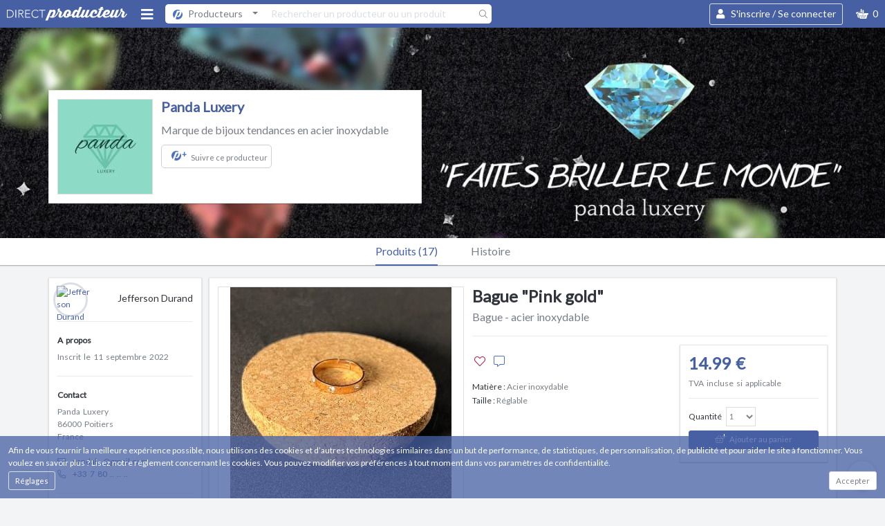

--- FILE ---
content_type: text/html; charset=UTF-8
request_url: https://www.directproducteur.com/panda-luxery/bague-pink-gold.html
body_size: 40915
content:
<!DOCTYPE html>
<html lang="fr">
<head>
    <!-- Meta tags -->
    <meta http-equiv="content-type" content="text/html; charset=UTF-8" />
    <meta http-equiv="content-language" content="fr-FR" />
    <title> Bague  &quot;Pink gold&quot; - Panda Luxery | Direct Producteur </title>
    <meta name="description" content="Achetez en direct sur ma page Panda Luxery - Bague  &quot;Pink gold&quot; - acier inoxydable - Réglable - Magnifique bague en acier ros&eacute; surmont&eacute;e de 3 strass en verre.
Taille ajustable..."/>
<meta name="author" lang="fr" content="Jefferson Durand">
<meta name="copyright" content="Copyright © 2026 Panda Luxery">
    <meta name="theme-color" content="#4760a3">
    <meta name="msapplication-navbutton-color" content="#4760a3">
    <meta name="apple-mobile-web-app-capable" content="yes">
    <meta name="apple-mobile-web-app-status-bar-style" content="black">
    <meta name="theme-color" content="#ffffff">
    <meta name="viewport" content="width=device-width, initial-scale=1, shrink-to-fit=no, viewport-fit=cover">
    <!-- Link tags -->
    <link rel="stylesheet" href="https://www.directproducteur.com/build/app.059c3dff.css">
    <link href="https://fonts.googleapis.com/css?family=Lato&display=swap" rel="stylesheet">
    <link rel="apple-touch-icon" sizes="180x180" href="/apple-touch-icon.png">
    <link rel="icon" type="image/png" sizes="32x32" href="/favicon-32x32.png">
    <link rel="icon" type="image/png" sizes="16x16" href="/favicon-16x16.png">
    <link rel="manifest" href="/manifest.json">
    <link rel="mask-icon" href="/safari-pinned-tab.svg" color="#5bbad5">
    <link rel="canonical" href="https://www.directproducteur.com/panda-luxery/bague-pink-gold.html" />
    <!-- Javascript tags -->
    <script type="text/javascript">
        if (top !== self) top.location.href = self.location.href;
        var DP = {
            route: 'store_catalog_product',
            user: {
                id: false,
                person: {
                    id: false,
                    storeCount: false
                },
                isLogged: false
            },
            visitor: {
                id: 'false'
            },
            env: {
                GOOGLE_ANALYTICS_ID: 'UA-116389698-1',
                GOOGLE_MAPS_API_KEY: 'AIzaSyAmadW908XnKAntOztrDSSdhhppXEeuB_c',
                GOOGLE_TAGMANAGER_ID: 'AW-747669164',
                FACEBOOK_CLIENT_ID: '244060896160012',
                FACEBOOK_CLIENT_SCOPES: 'public_profile,email',
                FACEBOOK_PIXEL_ID: '1071023609769274',
                RECAPTCHA_PUBLIC_KEY: '6LdnMMEqAAAAAEs6OIliPifT3PZzj0IykPQvjkwz',
                FONTAWESOME_KIT_ID: '1ef272b563',
                EVENTS_SITE_IDENTIFIER: 'www.directproducteur.com'
            },
            cmd: []
        };
        var CKEDITOR_BASEPATH = "https://www.directproducteur.com/build/ckeditor/";
    </script>
    <script type="text/javascript">
        (function(i,s,o,g,r,a,m){i['GoogleAnalyticsObject']=r;i[r]=i[r]||function(){
            (i[r].q=i[r].q||[]).push(arguments)},i[r].l=1*new Date();a=s.createElement(o),
            m=s.getElementsByTagName(o)[0];a.async=1;a.src=g;m.parentNode.insertBefore(a,m)
        })(window,document,'script','https://www.google-analytics.com/analytics.js','ga');
        ga('create', 'UA-116389698-1', 'auto');
        ga('require', 'ec');
        ga('set', 'currencyCode', 'EUR');
        if (DP.user.id) {
            ga('set', 'userId', DP.user.id);
        }
    </script>
    <script async defer src="https://www.googletagmanager.com/gtag/js?id=AW-747669164"></script>
    <script>window.dataLayer = window.dataLayer || [];function gtag(){dataLayer.push(arguments);}gtag('js', new Date());gtag('config', 'AW-747669164');</script>
    <script>
        !function(f,b,e,v,n,t,s)
        {if(f.fbq)return;n=f.fbq=function(){n.callMethod?
            n.callMethod.apply(n,arguments):n.queue.push(arguments)};
            if(!f._fbq)f._fbq=n;n.push=n;n.loaded=!0;n.version='2.0';
            n.queue=[];t=b.createElement(e);t.async=!0;
            t.src=v;s=b.getElementsByTagName(e)[0];
            s.parentNode.insertBefore(t,s)}(window, document,'script',
            'https://connect.facebook.net/en_US/fbevents.js');
        fbq('init', '1071023609769274');
    </script>
    <noscript><img height="1" width="1" style="display:none" src="https://www.facebook.com/tr?id=1071023609769274&ev=PageView&noscript=1" /></noscript>
        <script type="text/javascript">
        var directp = directp || {};
        directp.cmd = directp.cmd || [];
        directp.cmd.push(function () {
            directp.init({
                siteIdentifier: 'www.directproducteur.com',
                                visitor: {
                    "session_id": ""
                }
            });
        });
    </script>
</head>
<body  class="store_catalog_product" >
                    <div class="mmenu-page">
        <div class="fixed-top">
                    <nav class="navbar nvbrmain navbar-expand navbar-light">
        <div class="container justify-content-start">
            <a class="brand d-sm-block d-flex justify-content-center btn order-md-0 order-3 mx-md-0 mx-auto"
               href="https://www.directproducteur.com/">
                                    <img class="img-fluid lazy"
                         alt="Direct Producteur - Le réseau social de la vente directe - Social Shopping"
                                            data-src="https://www.directproducteur.com/images/logo_directproducteur_white.svg "
                        data-srcset=" https://www.directproducteur.com/images/logo_directproducteur_white.svg  2x" width="174" height="20">
                                                </a>

                            <button class="btn btn-hamburger display-2 text-white d-xl-block d-none order-1 collapsed" type="button" data-toggle="collapse" data-target="#desktop-menu" aria-expanded="false" aria-controls="collapseExample">
                    <i class="fas fa-bars"></i>
                </button>
                <button class="btn btn-hamburger display-2 text-white  d-xl-none d-block order-1 collapsed" id="mobile-menu-button"  type="button">
                    <i class="fas fa-bars"></i>
                </button>
                <button id="mobile-search-button" class="btn display-2 text-white order-2 d-md-none d-block collapsed" >
                    <i class="fas fa-search"></i>
                </button>
                        <nav id="mobile-search">
    <ul id="mobile-lazy-search-results">
        <li class="sticky-top Sticky bg-white">
            <button class="close m-4"><i class="fal fa-times"></i></button>
            <form class="form-inline flex-grow-1 p-5" method="post" action="/r" autocomplete="off">
                <div class="search-navbar input-group flex-grow-1">
                    <input type="hidden" name="scope" value="producer">
                    <input type="text" name="term" value="" id="mobile-lazy-search" class="form-control" data-remote="/search/mobile"
                           placeholder="Rechercher un producteur ou un produit"
                           required>
                    <button class="input-group-addon pr-2" style="border:0"><i class="fal fa-search"></i></button>
                </div>
            </form>
        </li>
        <li class="h5 title mt-3 ml-2">Suggestions</li>
                            <li class="mm-listitem ">
    <a class="mm-listitem__text d-flex align-items-center"
       href="/chocolat-abi-lisa/">
        <div class="img-container">
            <img class="lazy" width="50" height="50" data-src="https://cdn.directproducteur.com/chocolat-abi-lisa/images/chocolat-abi-lisa-logo-50540.jpg?w=50&h=50" data-srcset="https://cdn.directproducteur.com/chocolat-abi-lisa/images/chocolat-abi-lisa-logo-50540.jpg?w=100&h=100 2x" alt="Chocolats d&#039;Abi et Lisa">
        </div>
        <div class="d-flex flex-column">
            <p class="h5 ml-3 flex-grow-1 text-truncate">Chocolats d&#039;Abi et Lisa</p>
            <p class="display-6 ml-3 font-weight-light">
                                                                </p>
        </div>
    </a>
</li>                    <li class="mm-listitem ">
    <a class="mm-listitem__text d-flex align-items-center"
       href="/ni-une-ni-deux/">
        <div class="img-container">
            <img class="lazy" width="50" height="50" data-src="https://cdn.directproducteur.com/ni-une-ni-deux/images/ni-une-ni-deux-logo-54097.jpg?w=50&h=50" data-srcset="https://cdn.directproducteur.com/ni-une-ni-deux/images/ni-une-ni-deux-logo-54097.jpg?w=100&h=100 2x" alt="Ni une ni deux">
        </div>
        <div class="d-flex flex-column">
            <p class="h5 ml-3 flex-grow-1 text-truncate">Ni une ni deux</p>
            <p class="display-6 ml-3 font-weight-light">
                                                            Artisan                                                </p>
        </div>
    </a>
</li>                    <li class="mm-listitem ">
    <a class="mm-listitem__text d-flex align-items-center"
       href="/kiwiibio/">
        <div class="img-container">
            <img class="lazy" width="50" height="50" data-src="https://cdn.directproducteur.com/kiwiibio/images/kiwiibio-logo-52520.jpg?w=50&h=50" data-srcset="https://cdn.directproducteur.com/kiwiibio/images/kiwiibio-logo-52520.jpg?w=100&h=100 2x" alt="Kiwiibio">
        </div>
        <div class="d-flex flex-column">
            <p class="h5 ml-3 flex-grow-1 text-truncate">Kiwiibio</p>
            <p class="display-6 ml-3 font-weight-light">
                                                                </p>
        </div>
    </a>
</li>                    <li class="mm-listitem ">
    <a class="mm-listitem__text d-flex align-items-center"
       href="/lembeillage/">
        <div class="img-container">
            <img class="lazy" width="50" height="50" data-src="https://cdn.directproducteur.com/lembeillage/images/lembeillage-logo-53447.jpg?w=50&h=50" data-srcset="https://cdn.directproducteur.com/lembeillage/images/lembeillage-logo-53447.jpg?w=100&h=100 2x" alt="L&#039;embeillage">
        </div>
        <div class="d-flex flex-column">
            <p class="h5 ml-3 flex-grow-1 text-truncate">L&#039;embeillage</p>
            <p class="display-6 ml-3 font-weight-light">
                                                            Artisan                                                </p>
        </div>
    </a>
</li>                    <li class="mm-listitem ">
    <a class="mm-listitem__text d-flex align-items-center"
       href="/etcaetera-creation/">
        <div class="img-container">
            <img class="lazy" width="50" height="50" data-src="https://cdn.directproducteur.com/etcaetera-creation/images/etcaetera-creation-logo-64660.jpg?w=50&h=50" data-srcset="https://cdn.directproducteur.com/etcaetera-creation/images/etcaetera-creation-logo-64660.jpg?w=100&h=100 2x" alt="Etcaetera Création">
        </div>
        <div class="d-flex flex-column">
            <p class="h5 ml-3 flex-grow-1 text-truncate">Etcaetera Création</p>
            <p class="display-6 ml-3 font-weight-light">
                            </p>
        </div>
    </a>
</li>                    <li class="mm-listitem ">
    <a class="mm-listitem__text d-flex align-items-center"
       href="/domaine-ricardelle-de-lautrec/">
        <div class="img-container">
            <img class="lazy" width="50" height="50" data-src="https://cdn.directproducteur.com/domaine-ricardelle-de-lautrec/images/domaine-ricardelle-de-lautrec-logo-67291.jpg?w=50&h=50" data-srcset="https://cdn.directproducteur.com/domaine-ricardelle-de-lautrec/images/domaine-ricardelle-de-lautrec-logo-67291.jpg?w=100&h=100 2x" alt="Domaine Ricardelle de Lautrec">
        </div>
        <div class="d-flex flex-column">
            <p class="h5 ml-3 flex-grow-1 text-truncate">Domaine Ricardelle de Lautrec</p>
            <p class="display-6 ml-3 font-weight-light">
                                                            Artisan vigneron                                                </p>
        </div>
    </a>
</li>            </ul>
</nav>                            <div class="desktop-search d-md-flex d-none order-2 flex-grow-1  mr-auto">
                    <form class="form-inline flex-grow-1" method="post" action="/r" autocomplete="off">
                        <div class="search-navbar input-group flex-grow-1">
                            <div class="dropdown">
                                <button class="btn btn-light dropdown-toggle" type="button" id="dropdownMenuButton" data-toggle="dropdown" aria-haspopup="true" aria-expanded="false">
                                    <span class="item"><svg height="18" width="18" xmlns="http://www.w3.org/2000/svg"><path d="m10.82689857 3.39580661s-.29165267.737647-.29165267.737647c0-.0169574.90903282-.96067995 2.1958065-.96067995.05373001 0 .10557175.00201189.15672684.00546086-1.11219407-.74425751-2.44926453-1.17853946-3.88795853-1.17853946-3.86590004 0-7.00000763 3.13410157-7.00000763 7.00038928 0 1.85927856.72509766 3.54869568 1.90741539 4.80225009 0 0 4.20913696-10.40652782 4.20913696-10.40652782zm3.81131173 1.45560616c.04454612.22648192.06566047.46460408.06566047.7060315 0 2.212941-1.57113075 4.85082299-2.15366363 5.52092779 0 0-.04626274.0570516-.04626274.0570516-.66166878.80763221-1.54538155 1.28833145-2.21477509 1.3761363-1.85342789.24343932-2.41278648-1.05293971-2.41278648-1.05293971s.87487221-.80619514.87487221-.80619514.25723457.35998553.56605339.35998553c.94345092 0 2.62470245-3.37926537 2.62470245-4.94035232 0-.49751294-.17157555-.72068959-.53180695-.72068959-.63480377 0-1.38951301.65199774-1.9384861 1.44109177 0 0-3.45588684 8.54121357-3.45588684 8.54121357.90525628.42709661 1.91677094.66636843 2.98398972.66636843 3.86624336 0 7.00035095-3.13395786 7.00035095-6.99995816 0-1.55303937-.50614357-2.98766434-1.36196136-4.14867157z" fill="#4c71c3" fill-rule="evenodd"/></svg><span class='ml-2'>Producteurs</span></span>
                                </button>
                                <div class="dropdown-menu" aria-labelledby="dropdownMenuButton">
                                                                             <a class="dropdown-item" data-scope="producer" data-placeholder="Rechercher un producteur ou un produit" href="#"><span class="item"><svg height="18" width="18" xmlns="http://www.w3.org/2000/svg"><path d="m10.82689857 3.39580661s-.29165267.737647-.29165267.737647c0-.0169574.90903282-.96067995 2.1958065-.96067995.05373001 0 .10557175.00201189.15672684.00546086-1.11219407-.74425751-2.44926453-1.17853946-3.88795853-1.17853946-3.86590004 0-7.00000763 3.13410157-7.00000763 7.00038928 0 1.85927856.72509766 3.54869568 1.90741539 4.80225009 0 0 4.20913696-10.40652782 4.20913696-10.40652782zm3.81131173 1.45560616c.04454612.22648192.06566047.46460408.06566047.7060315 0 2.212941-1.57113075 4.85082299-2.15366363 5.52092779 0 0-.04626274.0570516-.04626274.0570516-.66166878.80763221-1.54538155 1.28833145-2.21477509 1.3761363-1.85342789.24343932-2.41278648-1.05293971-2.41278648-1.05293971s.87487221-.80619514.87487221-.80619514.25723457.35998553.56605339.35998553c.94345092 0 2.62470245-3.37926537 2.62470245-4.94035232 0-.49751294-.17157555-.72068959-.53180695-.72068959-.63480377 0-1.38951301.65199774-1.9384861 1.44109177 0 0-3.45588684 8.54121357-3.45588684 8.54121357.90525628.42709661 1.91677094.66636843 2.98398972.66636843 3.86624336 0 7.00035095-3.13395786 7.00035095-6.99995816 0-1.55303937-.50614357-2.98766434-1.36196136-4.14867157z" fill="#4c71c3" fill-rule="evenodd"/></svg><span class='ml-2'>Producteurs</span></span></a>
                                                                             <a class="dropdown-item" data-scope="member" data-placeholder="Rechercher un membre" href="#"><span class="item"><i class='fal fa-user'></i> <span class='ml-2'>Membres</span></span></a>
                                                                    </div>
                            </div>
                            <input type="hidden" name="scope" value="producer">
                            <input type="text" name="term" value="" class="form-control popover-lazy-search" data-remote="/search/popover"
                                   placeholder="Rechercher un producteur ou un produit"
                                   required>
                            <button class="input-group-addon pr-2" style="border:0"><i class="fal fa-search"></i></button>
                        </div>
                    </form>
                </div>
                                                            <a class="login text-white btn btn-outline-light order-6 display-5" data-toggle="modal" data-target="#login-signup-modal">
    <i class="fas fa-user" aria-hidden="true"></i> <span class="ml-2">S'inscrire / Se connecter</span>
</a>
                                                    <div class="nav-item dropdown-lazy pull-right order-7" data-remote="/purchase/cart/popover" style="position: relative">
                    <a tabindex="1" class="shopping-basket btn text-white display-5 dropdown-toggle d-flex align-items-center" role="button" data-toggle="dropdown" aria-haspopup="true" aria-expanded="false">
                        <img class="lazy" alt="add-to-cart" width="18" height="14" data-src="https://www.directproducteur.com/images/common/basket.svg"> <span class="ml-2 cartCount">0</span>
                    </a>
                    <div class="dropdown-menu" aria-labelledby="dropdownMenuLink"></div>
                </div>
                                    </div>
    </nav>
    <nav id="desktop-menu" class="navbar navbar-light navbar-expand-xl bg-white collapse justify-content-xl-center justify-content-start">
    <ul class="navbar-nav">
        <li class="nav-item mr-xxl-4 mr-xl-3 mr-2 d-xxl-block d-none">
            <a id="mapsToggler">
                        <span class="category-icon">
                            <img class="lazy" width="20" height="20" data-src="https://www.directproducteur.com/images/common/category-menu/franceHigh.svg">
                        </span>
            </a>
        </li>
                    <li class="nav-item dropdown display-4 ml-xxl-4 ml-xl-2 ">
                <a class="nav-link dropdown-toggle " href="#" role="button" data-toggle="dropdown" aria-haspopup="true" aria-expanded="false">
                    Mode
                </a>
                                                <div class="dropdown-menu p-2" aria-labelledby="navbarDropdown">
                                        
                                        
                                                                            <ul class="nav nav-tabs">
                                                                            
                                                                        
                                                                                        <li class="nav-item display-5">
    <a class="nav-link text-truncate  text-dark   active "
       data-toggle="tab"
                    href="#Mode-Accessoire-bébé">
            <span class="category-icon">
                                      <img class="lazy"
                          data-src="https://www.directproducteur.com/images/common/category-menu/252/1016.svg"
                          alt="Accessoire bébé">
                             </span>
            Accessoire bébé
            </a>
                </li>
                            
                                                                                
                                                                    
                                                                        
                                                                        
                                                                                        <li class="nav-item display-5">
    <a class="nav-link text-truncate  text-dark   "
       data-toggle="tab"
                    href="#Mode-Accessoire-femme">
            <span class="category-icon">
                                      <img class="lazy"
                          data-src="https://www.directproducteur.com/images/common/category-menu/252/1015.svg"
                          alt="Accessoire femme">
                             </span>
            Accessoire femme
            </a>
                </li>
                            
                                                                                
                                                                    
                                                                        
                                                                        
                                                                                        <li class="nav-item display-5">
    <a class="nav-link text-truncate  text-dark   "
       data-toggle="tab"
                    href="#Mode-Accessoires-enfant">
            <span class="category-icon">
                                      <img class="lazy"
                          data-src="https://www.directproducteur.com/images/common/category-menu/252/880.svg"
                          alt="Accessoires enfant">
                             </span>
            Accessoires enfant
            </a>
                </li>
                            
                                                                                
                                                                    
                                                                        
                                                                        
                                                                                        <li class="nav-item display-5">
    <a class="nav-link text-truncate  text-dark   "
       data-toggle="tab"
                    href="#Mode-Accessoires-homme">
            <span class="category-icon">
                                      <img class="lazy"
                          data-src="https://www.directproducteur.com/images/common/category-menu/252/881.svg"
                          alt="Accessoires homme">
                             </span>
            Accessoires homme
            </a>
                </li>
                            
                                                                                
                                                                    
                                                                        
                                                                        
                                                                                        <li class="nav-item display-5">
    <a class="nav-link text-truncate  text-dark   "
       data-toggle="tab"
                    href="#Mode-Bijoux">
            <span class="category-icon">
                                      <img class="lazy"
                          data-src="https://www.directproducteur.com/images/common/category-menu/252/652.svg"
                          alt="Bijoux">
                             </span>
            Bijoux
            </a>
                </li>
                            
                                                                                
                                                                    
                                                                        
                                                                        
                                                                                        <li class="nav-item display-5">
    <a class="nav-link text-truncate  text-dark   "
       data-toggle="tab"
                    href="#Mode-Petite-maroquinerie">
            <span class="category-icon">
                                      <img class="lazy"
                          data-src="https://www.directproducteur.com/images/common/category-menu/252/398.svg"
                          alt="Petite maroquinerie">
                             </span>
            Petite maroquinerie
            </a>
                </li>
                            
                                                                                
                                                                    
                                                                        
                                                                        
                                                                                        <li class="nav-item display-5">
    <a class="nav-link text-truncate  text-dark   "
       data-toggle="tab"
                    href="#Mode-Sac-et-bagage">
            <span class="category-icon">
                                      <img class="lazy"
                          data-src="https://www.directproducteur.com/images/common/category-menu/252/660.svg"
                          alt="Sac et bagage">
                             </span>
            Sac et bagage
            </a>
                </li>
                            
                                                                                
                                                                    
                                                                        
                                                                        
                                                                                        <li class="nav-item display-5">
    <a class="nav-link text-truncate  text-dark   "
       data-toggle="tab"
                    href="#Mode-Vêtement-bébé">
            <span class="category-icon">
                                      <img class="lazy"
                          data-src="https://www.directproducteur.com/images/common/category-menu/252/488.svg"
                          alt="Vêtement bébé">
                             </span>
            Vêtement bébé
            </a>
                </li>
                            
                                                                                
                                                                    
                                                                        
                                                                        
                                                                                        <li class="nav-item display-5">
    <a class="nav-link text-truncate  text-dark   "
       data-toggle="tab"
                    href="#Mode-Vêtement-enfant">
            <span class="category-icon">
                                      <img class="lazy"
                          data-src="https://www.directproducteur.com/images/common/category-menu/252/520.svg"
                          alt="Vêtement enfant">
                             </span>
            Vêtement enfant
            </a>
                </li>
                            
                                                                                
                                                                    
                                                                        
                                                                        
                                                        
                                                                                            
                                                                                
                                                                    
                                                                        
                                                                        
                                                        
                                                                                            
                                                                                        <li class="nav-item display-5">
    <a class="nav-link text-truncate  text-dark   "
       data-toggle="tab"
                   href="#Mode-Autre">
        <span class="category-icon text-primary">
           <i class="far fa-ellipsis-h display-3"></i>
        </span>
        Autre
            </a>
    </li>
                                                    
                                                 </ul>                     
                                        
                                                 <div class="tab-content"> 
                                                                        
                                                                                            <div class="tab-pane container active" id="Mode-Accessoire-bébé">
        <div class="left-col">
                            <div class="nav-item position-relative">
                    <a class="display-6  text-dark text-truncate"
                       href="/f/mode/accessoire-bebe/bavoir/">Bavoir
                    </a>

                                    </div>
                            <div class="nav-item position-relative">
                    <a class="display-6  text-dark text-truncate"
                       href="/f/mode/accessoire-bebe/cape-et-sortie-de-bain/">Cape et sortie de bain
                    </a>

                                    </div>
                            <div class="nav-item position-relative">
                    <a class="display-6  text-dark text-truncate"
                       href="/f/mode/accessoire-bébé/couche-lavable/">Couche lavable
                    </a>

                                    </div>
                            <div class="nav-item position-relative">
                    <a class="display-6  text-dark text-truncate"
                       href="/f/mode/accessoire-bebe/couverture-bebe/">Couverture bébé
                    </a>

                                    </div>
                            <div class="nav-item position-relative">
                    <a class="display-6  text-dark text-truncate"
                       href="/f/mode/accessoire-bébé/doudou-et-peluche/">Doudou et peluche
                    </a>

                                    </div>
                            <div class="nav-item position-relative">
                    <a class="display-6  text-dark text-truncate"
                       href="/f/mode/accessoire-bébé/echarpe-de-portage/">Echarpe de portage
                    </a>

                                    </div>
                            <div class="nav-item position-relative">
                    <a class="display-6  text-dark text-truncate"
                       href="/f/mode/accessoire-bebe/sac-a-langer/">Sac à langer
                    </a>

                                    </div>
                            <div class="nav-item position-relative">
                    <a class="display-6  text-dark text-truncate"
                       href="/f/mode/accessoire-bébé/tapis-de-change/">Tapis de change
                    </a>

                                    </div>
                            <div class="nav-item position-relative">
                    <a class="display-6  text-dark text-truncate"
                       href="/f/mode/accessoire-bebe/turbulette/">Turbulette
                    </a>

                                    </div>
                    </div>
        <div class="right-col">
                        <a class="text-secondary display-6 text-dark text-truncate"
               href="/f/mode/accessoire-bébé/">Voir tout</a>
            
        </div>
    </div>

                                                                                    
                                                                    
                                                
                                                                        
                                                                                            <div class="tab-pane container " id="Mode-Accessoire-femme">
        <div class="left-col">
                            <div class="nav-item position-relative">
                    <a class="display-6  text-dark text-truncate"
                       href="/f/mode/accessoire-femme/baguette/">Baguette florale
                    </a>

                                    </div>
                            <div class="nav-item position-relative">
                    <a class="display-6  text-dark text-truncate"
                       href="/f/mode/accessoire-femme/bandeau/">Bandeau
                    </a>

                                    </div>
                            <div class="nav-item position-relative">
                    <a class="display-6  text-dark text-truncate"
                       href="/f/mode/accessoire-femme/couronne/">Couronne de fleurs
                    </a>

                                    </div>
                            <div class="nav-item position-relative">
                    <a class="display-6  text-dark text-truncate"
                       href="/f/mode/accessoire-femme/diademe/">Diadème
                    </a>

                                    </div>
                            <div class="nav-item position-relative">
                    <a class="display-6  text-dark text-truncate"
                       href="/f/mode/accessoire-femme/etui-lunette/">Etui à lunette
                    </a>

                                    </div>
                            <div class="nav-item position-relative">
                    <a class="display-6  text-dark text-truncate"
                       href="/f/mode/accessoire-femme/serre-tete/">Serre-tête
                    </a>

                                    </div>
                    </div>
        <div class="right-col">
                        <a class="text-secondary display-6 text-dark text-truncate"
               href="/f/mode/accessoire-femme/">Voir tout</a>
            
        </div>
    </div>

                                                                                    
                                                                    
                                                
                                                                        
                                                                                            <div class="tab-pane container " id="Mode-Accessoires-enfant">
        <div class="left-col">
                            <div class="nav-item position-relative">
                    <a class="display-6  text-dark text-truncate"
                       href="/f/mode/accessoires-enfant/baguette/">Baguette florale
                    </a>

                                    </div>
                            <div class="nav-item position-relative">
                    <a class="display-6  text-dark text-truncate"
                       href="/f/mode/accessoire-enfant/cape-de-bain/">Cape de bain
                    </a>

                                    </div>
                            <div class="nav-item position-relative">
                    <a class="display-6  text-dark text-truncate"
                       href="/f/mode/accessoires-enfant/couronne/">Couronne de fleurs
                    </a>

                                    </div>
                            <div class="nav-item position-relative">
                    <a class="display-6  text-dark text-truncate"
                       href="/f/mode/accessoires-enfant/etui-a-lunette/">Etui à lunette
                    </a>

                                    </div>
                            <div class="nav-item position-relative">
                    <a class="display-6  text-dark text-truncate"
                       href="/f/mode/accessoires-enfant/serre-tete/">Serre-tête
                    </a>

                                    </div>
                            <div class="nav-item position-relative">
                    <a class="display-6  text-dark text-truncate"
                       href="/f/mode/accessoires-enfant/tablier-enfant/">Tablier
                    </a>

                                    </div>
                    </div>
        <div class="right-col">
                        <a class="text-secondary display-6 text-dark text-truncate"
               href="/f/mode/accessoires-enfant/">Voir tout</a>
            
        </div>
    </div>

                                                                                    
                                                                    
                                                
                                                                        
                                                                                            <div class="tab-pane container " id="Mode-Accessoires-homme">
        <div class="left-col">
                            <div class="nav-item position-relative">
                    <a class="display-6  text-dark text-truncate"
                       href="/f/mode/accessoire-homme/bouton-de-manchette/">Bouton de manchette
                    </a>

                                    </div>
                            <div class="nav-item position-relative">
                    <a class="display-6  text-dark text-truncate"
                       href="/f/mode/accessoire-homme/bretelle/">Bretelle
                    </a>

                                    </div>
                            <div class="nav-item position-relative">
                    <a class="display-6  text-dark text-truncate"
                       href="/f/mode/accessoire-homme/cravate/">Cravate
                    </a>

                                    </div>
                            <div class="nav-item position-relative">
                    <a class="display-6  text-dark text-truncate"
                       href="/f/mode/accessoire-homme/noeud-papillon/">Noeud papillon
                    </a>

                                    </div>
                    </div>
        <div class="right-col">
                        <a class="text-secondary display-6 text-dark text-truncate"
               href="/f/mode/accessoires-homme/">Voir tout</a>
            
        </div>
    </div>

                                                                                    
                                                                    
                                                
                                                                        
                                                                                            <div class="tab-pane container " id="Mode-Bijoux">
        <div class="left-col">
                            <div class="nav-item position-relative">
                    <a class="display-6  text-dark text-truncate"
                       href="/f/mode/bijoux/bague/">Bague
                    </a>

                                    </div>
                            <div class="nav-item position-relative">
                    <a class="display-6  text-dark text-truncate"
                       href="/f/mode/bijoux/barrette/">Barrette
                    </a>

                                    </div>
                            <div class="nav-item position-relative">
                    <a class="display-6  text-dark text-truncate"
                       href="/f/mode/bijoux/bijoux-de-sac/">Bijoux de sac
                    </a>

                                    </div>
                            <div class="nav-item position-relative">
                    <a class="display-6  text-dark text-truncate"
                       href="/f/mode/bijoux/boite-a-bijoux/">Boite à bijoux
                    </a>

                                    </div>
                            <div class="nav-item position-relative">
                    <a class="display-6  text-dark text-truncate"
                       href="/f/mode/bijoux/bola-de-grossesse/">Bola de grossesse
                    </a>

                                    </div>
                            <div class="nav-item position-relative">
                    <a class="display-6  text-dark text-truncate"
                       href="/f/mode/bijoux/boucle-oreille/">Boucle d&#039;oreille
                    </a>

                                    </div>
                            <div class="nav-item position-relative">
                    <a class="display-6  text-dark text-truncate"
                       href="/f/mode/bijoux/bouton-de-manchette/">Bouton de manchette
                    </a>

                                    </div>
                            <div class="nav-item position-relative">
                    <a class="display-6  text-dark text-truncate"
                       href="/f/mode/bijoux/bracelet/">Bracelet
                    </a>

                                    </div>
                            <div class="nav-item position-relative">
                    <a class="display-6  text-dark text-truncate"
                       href="/f/mode/bijoux/bracelet-floral/">Bracelet floral
                    </a>

                                    </div>
                            <div class="nav-item position-relative">
                    <a class="display-6  text-dark text-truncate"
                       href="/f/mode/bijoux/broche/">Broche
                    </a>

                                    </div>
                    </div>
        <div class="right-col">
                            <div class="nav-item position-relative">
                    <a class="display-6  text-dark  text-truncate"
                       href="/f/mode/bijoux/collier/">Collier
                    </a>
                                    </div>
                            <div class="nav-item position-relative">
                    <a class="display-6  text-dark  text-truncate"
                       href="/f/mode/bijoux/diademe/">Diadème
                    </a>
                                    </div>
                            <div class="nav-item position-relative">
                    <a class="display-6  text-dark  text-truncate"
                       href="/f/mode/bijoux/montre/">Montre
                    </a>
                                    </div>
                            <div class="nav-item position-relative">
                    <a class="display-6  text-dark  text-truncate"
                       href="/f/mode/bijoux/parure-plastron/">Parure / Plastron
                    </a>
                                    </div>
                            <div class="nav-item position-relative">
                    <a class="display-6  text-dark  text-truncate"
                       href="/f/mode/bijoux/pendentif/">Pendentif
                    </a>
                                    </div>
                            <div class="nav-item position-relative">
                    <a class="display-6  text-dark  text-truncate"
                       href="/f/mode/bijoux/porte-cle/">Porte-clé
                    </a>
                                    </div>
                            <div class="nav-item position-relative">
                    <a class="display-6  text-dark  text-truncate"
                       href="/f/mode/bijoux/sautoir/">Sautoir
                    </a>
                                    </div>
                        <a class="text-secondary display-6 text-dark text-truncate"
               href="/f/mode/bijoux/">Voir tout</a>
            
        </div>
    </div>

                                                                                    
                                                                    
                                                
                                                                        
                                                                                            <div class="tab-pane container " id="Mode-Petite-maroquinerie">
        <div class="left-col">
                            <div class="nav-item position-relative">
                    <a class="display-6  text-dark text-truncate"
                       href="/f/mode/petite-maroquinerie/ceinture/">Ceinture
                    </a>

                                    </div>
                            <div class="nav-item position-relative">
                    <a class="display-6  text-dark text-truncate"
                       href="/f/mode/sac-bagage/porte-carte/">Porte-carte
                    </a>

                                    </div>
                            <div class="nav-item position-relative">
                    <a class="display-6  text-dark text-truncate"
                       href="/f/mode/sac-bagage/porte-monnaie/">Porte-monnaie
                    </a>

                                    </div>
                            <div class="nav-item position-relative">
                    <a class="display-6  text-dark text-truncate"
                       href="/f/mode/sac-bagage/portefeuille/">Portefeuille
                    </a>

                                    </div>
                            <div class="nav-item position-relative">
                    <a class="display-6  text-dark text-truncate"
                       href="/f/mode/sac-bagage/trousse/">Trousse
                    </a>

                                    </div>
                    </div>
        <div class="right-col">
                        <a class="text-secondary display-6 text-dark text-truncate"
               href="/f/mode/petite-maroquinerie/">Voir tout</a>
            
        </div>
    </div>

                                                                                    
                                                                    
                                                
                                                                        
                                                                                            <div class="tab-pane container " id="Mode-Sac-et-bagage">
        <div class="left-col">
                            <div class="nav-item position-relative">
                    <a class="display-6  text-dark text-truncate"
                       href="/f/mode/sac-bagage/besace/">Besace
                    </a>

                                    </div>
                            <div class="nav-item position-relative">
                    <a class="display-6  text-dark text-truncate"
                       href="/f/mode/sac-bagage/cabas/">Cabas
                    </a>

                                    </div>
                            <div class="nav-item position-relative">
                    <a class="display-6  text-dark text-truncate"
                       href="/f/mode/sac-bagage/pochette/">Pochette
                    </a>

                                    </div>
                            <div class="nav-item position-relative">
                    <a class="display-6  text-dark text-truncate"
                       href="/f/mode/sac-bagage/sac-a-dos/">Sac à dos
                    </a>

                                    </div>
                            <div class="nav-item position-relative">
                    <a class="display-6  text-dark text-truncate"
                       href="/f/mode/sac-bagage/sac-a-main/">Sac à main
                    </a>

                                    </div>
                            <div class="nav-item position-relative">
                    <a class="display-6  text-dark text-truncate"
                       href="/f/mode/sac-bagage/sac-bandouliere/">Sac bandoulière
                    </a>

                                    </div>
                            <div class="nav-item position-relative">
                    <a class="display-6  text-dark text-truncate"
                       href="/f/mode/sac-bagage/sac-de-plage/">Sac de plage
                    </a>

                                    </div>
                            <div class="nav-item position-relative">
                    <a class="display-6  text-dark text-truncate"
                       href="/f/mode/sac-bagage/sac-enfant/">Sac enfant
                    </a>

                                    </div>
                            <div class="nav-item position-relative">
                    <a class="display-6  text-dark text-truncate"
                       href="/f/mode/sac-bagage/sacoche/">Sacoche
                    </a>

                                    </div>
                    </div>
        <div class="right-col">
                        <a class="text-secondary display-6 text-dark text-truncate"
               href="/f/mode/sac-bagage/">Voir tout</a>
            
        </div>
    </div>

                                                                                    
                                                                    
                                                
                                                                        
                                                                                            <div class="tab-pane container " id="Mode-Vêtement-bébé">
        <div class="left-col">
                            <div class="nav-item position-relative">
                    <a class="display-6  text-dark text-truncate"
                       href="/f/mode/vetement-bebe/body/">Body
                    </a>

                                    </div>
                            <div class="nav-item position-relative">
                    <a class="display-6  text-dark text-truncate"
                       href="/f/mode/vetement-bebe/bonnet/">Bonnet
                    </a>

                                    </div>
                            <div class="nav-item position-relative">
                    <a class="display-6  text-dark text-truncate"
                       href="/f/mode/vetement-bebe/chausson/">Chausson
                    </a>

                                    </div>
                            <div class="nav-item position-relative">
                    <a class="display-6  text-dark text-truncate"
                       href="/f/mode/vetement-bebe/echarpe/">Echarpe
                    </a>

                                    </div>
                            <div class="nav-item position-relative">
                    <a class="display-6  text-dark text-truncate"
                       href="/f/mode/vetement-bebe/gilet/">Gilet
                    </a>

                                    </div>
                    </div>
        <div class="right-col">
                        <a class="text-secondary display-6 text-dark text-truncate"
               href="/f/mode/vetement-bebe/">Voir tout</a>
            
        </div>
    </div>

                                                                                    
                                                                    
                                                
                                                                        
                                                                                            <div class="tab-pane container " id="Mode-Vêtement-enfant">
        <div class="left-col">
                            <div class="nav-item position-relative">
                    <a class="display-6  text-dark text-truncate"
                       href="/f/mode/vetement-enfant/foulard/">Foulard
                    </a>

                                    </div>
                            <div class="nav-item position-relative">
                    <a class="display-6  text-dark text-truncate"
                       href="/f/mode/vetement-enfant/haut/">Haut
                    </a>

                                    </div>
                            <div class="nav-item position-relative">
                    <a class="display-6  text-dark text-truncate"
                       href="/f/mode/vetement-enfant/poncho/">Poncho
                    </a>

                                    </div>
                            <div class="nav-item position-relative">
                    <a class="display-6  text-dark text-truncate"
                       href="/f/mode/vetement-enfant/robe/">Robe
                    </a>

                                    </div>
                            <div class="nav-item position-relative">
                    <a class="display-6  text-dark text-truncate"
                       href="/f/mode/vetement-enfant/t-shirt/">T-shirt
                    </a>

                                    </div>
                    </div>
        <div class="right-col">
                        <a class="text-secondary display-6 text-dark text-truncate"
               href="/f/mode/vetement-enfant/">Voir tout</a>
            
        </div>
    </div>

                                                                                    
                                                                    
                                                
                                                                        
                                                                                            <div class="tab-pane container" id="Mode-Autre">
        <div class="right-col">
                        <div class="nav-item position-relative">
                <a class=" text-dark display-6 text-dark text-truncate"
                   href="/f/mode/vetement-femme/">
                    <span class="category-icon">
                                                <img class="lazy" data-src="https://www.directproducteur.com/images/common/category-menu/252/401.svg">
                                            </span>
                    Vêtement femme
                </a>
                            </div>
                        <div class="nav-item position-relative">
                <a class=" text-dark display-6 text-dark text-truncate"
                   href="/f/mode/vetement-homme/">
                    <span class="category-icon">
                                                <img class="lazy" data-src="https://www.directproducteur.com/images/common/category-menu/252/449.svg">
                                            </span>
                    Vêtement homme
                </a>
                            </div>
                    </div>
        <div class="left-col">
                    </div>
    </div>
                                                    
                                                                    
                                                
                                                                        
                                                                                
                                                </div>                                    </div>

            </li>
                    <li class="nav-item dropdown display-4 ml-xxl-4 ml-xl-2 ">
                <a class="nav-link dropdown-toggle " href="#" role="button" data-toggle="dropdown" aria-haspopup="true" aria-expanded="false">
                    Vins et Spiritueux
                </a>
                                                <div class="dropdown-menu p-2" aria-labelledby="navbarDropdown">
                                        
                                        
                                                                            <ul class="nav nav-tabs">
                                                                            
                                                                                                    <li class="nav-item display-5">
    <a class="nav-link text-truncate  text-dark   active "
       data-toggle="tab"
                    href="#Vins-et-Spiritueux-Alsace">
            <span class="category-icon">
                                      <img class="lazy"
                          data-src="https://www.directproducteur.com/images/common/category-menu/253/546.svg"
                          alt="Alsace">
                             </span>
            Alsace
            </a>
                </li>

                                                    
                                                                    
                                                                        
                                                                                                    <li class="nav-item display-5">
    <a class="nav-link text-truncate  text-dark   "
       data-toggle="tab"
                    href="#Vins-et-Spiritueux-Bordeaux">
            <span class="category-icon">
                                      <img class="lazy"
                          data-src="https://www.directproducteur.com/images/common/category-menu/253/547.svg"
                          alt="Bordeaux">
                             </span>
            Bordeaux
            </a>
                </li>

                                                    
                                                                    
                                                                        
                                                                                                    <li class="nav-item display-5">
    <a class="nav-link text-truncate  text-dark   "
       data-toggle="tab"
                    href="#Vins-et-Spiritueux-Bourgogne-et-Beaujolais">
            <span class="category-icon">
                                      <img class="lazy"
                          data-src="https://www.directproducteur.com/images/common/category-menu/253/548.svg"
                          alt="Bourgogne et Beaujolais">
                             </span>
            Bourgogne et Beaujolais
            </a>
                </li>

                                                    
                                                                    
                                                                        
                                                                                                    <li class="nav-item display-5">
    <a class="nav-link text-truncate  text-dark   "
       data-toggle="tab"
                    href="#Vins-et-Spiritueux-Champagne">
            <span class="category-icon">
                                      <img class="lazy"
                          data-src="https://www.directproducteur.com/images/common/category-menu/253/549.svg"
                          alt="Champagne">
                             </span>
            Champagne
            </a>
                </li>

                                                    
                                                                    
                                                                        
                                                                                                    <li class="nav-item display-5">
    <a class="nav-link text-truncate  text-dark   "
       data-toggle="tab"
                    href="#Vins-et-Spiritueux-Languedoc-et-Roussillon">
            <span class="category-icon">
                                      <img class="lazy"
                          data-src="https://www.directproducteur.com/images/common/category-menu/253/552.svg"
                          alt="Languedoc et Roussillon">
                             </span>
            Languedoc et Roussillon
            </a>
                </li>

                                                    
                                                                    
                                                                        
                                                                                                    <li class="nav-item display-5">
    <a class="nav-link text-truncate  text-dark   "
       data-toggle="tab"
                    href="#Vins-et-Spiritueux-Loire">
            <span class="category-icon">
                                      <img class="lazy"
                          data-src="https://www.directproducteur.com/images/common/category-menu/253/554.svg"
                          alt="Loire">
                             </span>
            Loire
            </a>
                </li>

                                                    
                                                                    
                                                                        
                                                                                                    <li class="nav-item display-5">
    <a class="nav-link text-truncate  text-dark   "
       data-toggle="tab"
                    href="#Vins-et-Spiritueux-Provence-et-Corse">
            <span class="category-icon">
                                      <img class="lazy"
                          data-src="https://www.directproducteur.com/images/common/category-menu/253/550.svg"
                          alt="Provence et Corse">
                             </span>
            Provence et Corse
            </a>
                </li>

                                                    
                                                                    
                                                                        
                                                                                                    <li class="nav-item display-5">
    <a class="nav-link text-truncate  text-dark   "
       data-toggle="tab"
                    href="#Vins-et-Spiritueux-Rhône">
            <span class="category-icon">
                                      <img class="lazy"
                          data-src="https://www.directproducteur.com/images/common/category-menu/253/555.svg"
                          alt="Rhône">
                             </span>
            Rhône
            </a>
                </li>

                                                    
                                                                    
                                                                        
                                                                                                    <li class="nav-item display-5">
    <a class="nav-link text-truncate  text-dark   "
       data-toggle="tab"
                    href="#Vins-et-Spiritueux-Spiritueux">
            <span class="category-icon">
                                      <img class="lazy"
                          data-src="https://www.directproducteur.com/images/common/category-menu/253/556.svg"
                          alt="Spiritueux">
                             </span>
            Spiritueux
            </a>
                </li>

                                                    
                                                                    
                                                                        
                                                                                                    <li class="nav-item display-5">
    <a class="nav-link text-truncate  text-dark   "
       data-toggle="tab"
                    href="#Vins-et-Spiritueux-Sud-Ouest">
            <span class="category-icon">
                                      <img class="lazy"
                          data-src="https://www.directproducteur.com/images/common/category-menu/253/553.svg"
                          alt="Sud-Ouest">
                             </span>
            Sud-Ouest
            </a>
                </li>

                                                    
                                                 </ul>                     
                                        
                                                 <div class="tab-content"> 
                                                                                                        <div class="tab-pane container active" id="Vins-et-Spiritueux-Alsace">
        <div class="left-col">
                            <div class="nav-item position-relative">
                    <a class="display-6  text-dark text-truncate"
                       href="/f/vins-spiritueux/alsace/toute-alsace/">Toute l&#039;Alsace
                    </a>

                                    </div>
                    </div>
        <div class="right-col">
                        <a class="text-secondary display-6 text-dark text-truncate"
               href="/f/vins-spiritueux/alsace/">Voir tout</a>
            
        </div>
    </div>

                                                    
                                                                    
                                                
                                                                                                        <div class="tab-pane container " id="Vins-et-Spiritueux-Bordeaux">
        <div class="left-col">
                            <div class="nav-item position-relative">
                    <a class="display-6  text-dark text-truncate"
                       href="/f/vins-spiritueux/bordeaux/tout-bordeaux/">Tout le Bordeaux
                    </a>

                                    </div>
                    </div>
        <div class="right-col">
                        <a class="text-secondary display-6 text-dark text-truncate"
               href="/f/vins-spiritueux/bordeaux/">Voir tout</a>
            
        </div>
    </div>

                                                    
                                                                    
                                                
                                                                                                        <div class="tab-pane container " id="Vins-et-Spiritueux-Bourgogne-et-Beaujolais">
        <div class="left-col">
                            <div class="nav-item position-relative">
                    <a class="display-6  text-dark text-truncate"
                       href="/f/vins-spiritueux/bourgogne-beaujolais/tout-le-beaujolais/">Tout le Beaujolais
                    </a>

                                    </div>
                            <div class="nav-item position-relative">
                    <a class="display-6  text-dark text-truncate"
                       href="/f/vins-spiritueux/bourgogne-beaujolais/toute-la-bourgogne/">Toute la Bourgogne
                    </a>

                                    </div>
                    </div>
        <div class="right-col">
                        <a class="text-secondary display-6 text-dark text-truncate"
               href="/f/vins-spiritueux/bourgogne-beaujolais/">Voir tout</a>
            
        </div>
    </div>

                                                    
                                                                    
                                                
                                                                                                        <div class="tab-pane container " id="Vins-et-Spiritueux-Champagne">
        <div class="left-col">
                            <div class="nav-item position-relative">
                    <a class="display-6  text-dark text-truncate"
                       href="/f/vins-spiritueux/champagne/toute-champagne/">Toute la Champagne
                    </a>

                                    </div>
                    </div>
        <div class="right-col">
                        <a class="text-secondary display-6 text-dark text-truncate"
               href="/f/vins-spiritueux/champagne/">Voir tout</a>
            
        </div>
    </div>

                                                    
                                                                    
                                                
                                                                                                        <div class="tab-pane container " id="Vins-et-Spiritueux-Languedoc-et-Roussillon">
        <div class="left-col">
                            <div class="nav-item position-relative">
                    <a class="display-6  text-dark text-truncate"
                       href="/f/vins-spiritueux/languedoc-roussillon/tout-languedoc-roussillon/">Tout le Languedoc-Roussillon
                    </a>

                                    </div>
                    </div>
        <div class="right-col">
                        <a class="text-secondary display-6 text-dark text-truncate"
               href="/f/vins-spiritueux/languedoc-roussillon/">Voir tout</a>
            
        </div>
    </div>

                                                    
                                                                    
                                                
                                                                                                        <div class="tab-pane container " id="Vins-et-Spiritueux-Loire">
        <div class="left-col">
                            <div class="nav-item position-relative">
                    <a class="display-6  text-dark text-truncate"
                       href="/f/vins-spiritueux/loire/toute-loire/">Toute la Vallée de la Loire
                    </a>

                                    </div>
                    </div>
        <div class="right-col">
                        <a class="text-secondary display-6 text-dark text-truncate"
               href="/f/vins-spiritueux/loire/">Voir tout</a>
            
        </div>
    </div>

                                                    
                                                                    
                                                
                                                                                                        <div class="tab-pane container " id="Vins-et-Spiritueux-Provence-et-Corse">
        <div class="left-col">
                            <div class="nav-item position-relative">
                    <a class="display-6  text-dark text-truncate"
                       href="/f/vins-spiritueux/provence-corse/toute-la-provence/">Toute la Provence
                    </a>

                                    </div>
                    </div>
        <div class="right-col">
                        <a class="text-secondary display-6 text-dark text-truncate"
               href="/f/vins-spiritueux/provence-corse/">Voir tout</a>
            
        </div>
    </div>

                                                    
                                                                    
                                                
                                                                                                        <div class="tab-pane container " id="Vins-et-Spiritueux-Rhône">
        <div class="left-col">
                            <div class="nav-item position-relative">
                    <a class="display-6  text-dark text-truncate"
                       href="/f/vins-spiritueux/rhone/tout-le-rhone/">Toute la Vallée du Rhône
                    </a>

                                    </div>
                    </div>
        <div class="right-col">
                        <a class="text-secondary display-6 text-dark text-truncate"
               href="/f/vins-spiritueux/rhone/">Voir tout</a>
            
        </div>
    </div>

                                                    
                                                                    
                                                
                                                                                                        <div class="tab-pane container " id="Vins-et-Spiritueux-Spiritueux">
        <div class="left-col">
                            <div class="nav-item position-relative">
                    <a class="display-6  text-dark text-truncate"
                       href="/f/vins-spiritueux/spiritueux/absinthe/">Absinthe
                    </a>

                                    </div>
                            <div class="nav-item position-relative">
                    <a class="display-6  text-dark text-truncate"
                       href="/f/vins-spiritueux/spiritueux/aperitif/">Apéritif
                    </a>

                                    </div>
                            <div class="nav-item position-relative">
                    <a class="display-6  text-dark text-truncate"
                       href="/f/vins-spiritueux/spiritueux/armagnac/">Armagnac
                    </a>

                                    </div>
                            <div class="nav-item position-relative">
                    <a class="display-6  text-dark text-truncate"
                       href="/f/vins-spiritueux/spiritueux/biere/">Bière
                    </a>

                                    </div>
                            <div class="nav-item position-relative">
                    <a class="display-6  text-dark text-truncate"
                       href="/f/vins-spiritueux/spiritueux/boisson-sans-alcool/">Boisson sans alcool
                    </a>

                                    </div>
                            <div class="nav-item position-relative">
                    <a class="display-6  text-dark text-truncate"
                       href="/f/vins-spiritueux/spiritueux/cognac/">Cognac
                    </a>

                                    </div>
                            <div class="nav-item position-relative">
                    <a class="display-6  text-dark text-truncate"
                       href="/f/vins-spiritueux/spiritueux/eau-de-vie/">Eau de vie
                    </a>

                                    </div>
                            <div class="nav-item position-relative">
                    <a class="display-6  text-dark text-truncate"
                       href="/f/vins-spiritueux/spiritueux/gin/">Gin
                    </a>

                                    </div>
                            <div class="nav-item position-relative">
                    <a class="display-6  text-dark text-truncate"
                       href="/f/vins-spiritueux/spiritueux/hydromel/">Hydromel
                    </a>

                                    </div>
                            <div class="nav-item position-relative">
                    <a class="display-6  text-dark text-truncate"
                       href="/f/vins-spiritueux/spiritueux/liqueur/">Liqueur
                    </a>

                                    </div>
                    </div>
        <div class="right-col">
                            <div class="nav-item position-relative">
                    <a class="display-6  text-dark  text-truncate"
                       href="/f/vins-spiritueux/spiritueux/rhum/">Rhum
                    </a>
                                    </div>
                            <div class="nav-item position-relative">
                    <a class="display-6  text-dark  text-truncate"
                       href="/f/vins-spiritueux/spiritueux/rhum arrangé/">Rhum arrangé
                    </a>
                                    </div>
                            <div class="nav-item position-relative">
                    <a class="display-6  text-dark  text-truncate"
                       href="/f/vins-spiritueux/spiritueux/vin-de-liqueur/">Vin de liqueur
                    </a>
                                    </div>
                            <div class="nav-item position-relative">
                    <a class="display-6  text-dark  text-truncate"
                       href="/f/vins-spiritueux/spiritueux/vodka/">Vodka
                    </a>
                                    </div>
                            <div class="nav-item position-relative">
                    <a class="display-6  text-dark  text-truncate"
                       href="/f/vins-spiritueux/spiritueux/whisky/">Whisky
                    </a>
                                    </div>
                        <a class="text-secondary display-6 text-dark text-truncate"
               href="/f/vins-spiritueux/spiritueux/">Voir tout</a>
            
        </div>
    </div>

                                                    
                                                                    
                                                
                                                                                                        <div class="tab-pane container " id="Vins-et-Spiritueux-Sud-Ouest">
        <div class="left-col">
                            <div class="nav-item position-relative">
                    <a class="display-6  text-dark text-truncate"
                       href="/f/vins-spiritueux/sud-ouest/tout-sud-ouest/">Tout le Sud-Ouest
                    </a>

                                    </div>
                    </div>
        <div class="right-col">
                        <a class="text-secondary display-6 text-dark text-truncate"
               href="/f/vins-spiritueux/sud-ouest/">Voir tout</a>
            
        </div>
    </div>

                                                    
                                                </div>                                    </div>

            </li>
                    <li class="nav-item dropdown display-4 ml-xxl-4 ml-xl-2 ">
                <a class="nav-link dropdown-toggle " href="#" role="button" data-toggle="dropdown" aria-haspopup="true" aria-expanded="false">
                    Animaux et Jardin
                </a>
                                                <div class="dropdown-menu p-2" aria-labelledby="navbarDropdown">
                                        
                                        
                                                                            <ul class="nav nav-tabs">
                                                                            
                                                                                                    <li class="nav-item display-5">
    <a class="nav-link text-truncate  text-dark   active "
       data-toggle="tab"
                    href="#Animaux-et-Jardin-Canin-et-Félin">
            <span class="category-icon">
                                      <img class="lazy"
                          data-src="https://www.directproducteur.com/images/common/category-menu/1047/1040.svg"
                          alt="Canin et Félin">
                             </span>
            Canin et Félin
            </a>
                </li>

                                                    
                                                                    
                                                                        
                                                                                                    <li class="nav-item display-5">
    <a class="nav-link text-truncate  text-dark   "
       data-toggle="tab"
                    href="#Animaux-et-Jardin-Equin">
            <span class="category-icon">
                             </span>
            Equin
            </a>
                </li>

                                                    
                                                                    
                                                                        
                                                                                                    <li class="nav-item display-5">
    <a class="nav-link text-truncate  text-dark   "
       data-toggle="tab"
                    href="#Animaux-et-Jardin-Jardin">
            <span class="category-icon">
                                      <img class="lazy"
                          data-src="https://www.directproducteur.com/images/common/category-menu/1047/1057.svg"
                          alt="Jardin">
                             </span>
            Jardin
            </a>
                </li>

                                                    
                                                                    
                                                                        
                                                                                                    <li class="nav-item display-5">
    <a class="nav-link text-truncate  text-dark   "
       data-toggle="tab"
                    href="#Animaux-et-Jardin-NAC">
            <span class="category-icon">
                             </span>
            NAC
            </a>
                </li>

                                                    
                                                 </ul>                     
                                        
                                                 <div class="tab-content"> 
                                                                                                        <div class="tab-pane container active" id="Animaux-et-Jardin-Canin-et-Félin">
        <div class="left-col">
                            <div class="nav-item position-relative">
                    <a class="display-6  text-dark text-truncate"
                       href="/f/animaux-et-jardin/animalerie/bandana-pour-chien/">Bandana pour chien
                    </a>

                                    </div>
                            <div class="nav-item position-relative">
                    <a class="display-6  text-dark text-truncate"
                       href="/f/maison/animalerie/collier-pour-chien/">Collier pour chien
                    </a>

                                    </div>
                            <div class="nav-item position-relative">
                    <a class="display-6  text-dark text-truncate"
                       href="/f/animaux-et-jardin/animalerie/harnais/">Harnais pour chien / chat
                    </a>

                                    </div>
                            <div class="nav-item position-relative">
                    <a class="display-6  text-dark text-truncate"
                       href="/f/animaux-et-jardin/animalerie/jouet-pour-chien/">Jouet pour chien
                    </a>

                                    </div>
                            <div class="nav-item position-relative">
                    <a class="display-6  text-dark text-truncate"
                       href="/f/maison/animalerie/laisse/">Laisse
                    </a>

                                    </div>
                    </div>
        <div class="right-col">
                        <a class="text-secondary display-6 text-dark text-truncate"
               href="/f/animaux-et-jardin/canin-felin/">Voir tout</a>
            
        </div>
    </div>

                                                    
                                                                    
                                                
                                                                                                        <div class="tab-pane container " id="Animaux-et-Jardin-Equin">
        <div class="left-col">
                            <div class="nav-item position-relative">
                    <a class="display-6  text-dark text-truncate"
                       href="/f/animaux-et-jardin/animalerie/bride/">Bride
                    </a>

                                    </div>
                            <div class="nav-item position-relative">
                    <a class="display-6  text-dark text-truncate"
                       href="/f/animaux-et-jardin/animalerie/licol/">Licol
                    </a>

                                    </div>
                            <div class="nav-item position-relative">
                    <a class="display-6  text-dark text-truncate"
                       href="/f/animaux-et-jardin/animalerie/padd/">Padd de protection
                    </a>

                                    </div>
                    </div>
        <div class="right-col">
                        <a class="text-secondary display-6 text-dark text-truncate"
               href="/f/animaux-et-jardin/equin/">Voir tout</a>
            
        </div>
    </div>

                                                    
                                                                    
                                                
                                                                                                        <div class="tab-pane container " id="Animaux-et-Jardin-Jardin">
        <div class="left-col">
                            <div class="nav-item position-relative">
                    <a class="display-6  text-dark text-truncate"
                       href="/f/animaux-et-jardin/jardin/pot-bac-jardinière/">Pot, bac, jardinière
                    </a>

                                    </div>
                    </div>
        <div class="right-col">
                        <a class="text-secondary display-6 text-dark text-truncate"
               href="/f/animaux-et-jardin/jardin/">Voir tout</a>
            
        </div>
    </div>

                                                    
                                                                    
                                                
                                                                                                        <div class="tab-pane container " id="Animaux-et-Jardin-NAC">
        <div class="left-col">
                            <div class="nav-item position-relative">
                    <a class="display-6  text-dark text-truncate"
                       href="/f/animaux-et-jardin/nac/trousse/">Trousse
                    </a>

                                    </div>
                    </div>
        <div class="right-col">
                        <a class="text-secondary display-6 text-dark text-truncate"
               href="/f/animaux-et-jardin/nac/">Voir tout</a>
            
        </div>
    </div>

                                                    
                                                </div>                                    </div>

            </li>
                    <li class="nav-item dropdown display-4 ml-xxl-4 ml-xl-2 ">
                <a class="nav-link dropdown-toggle " href="#" role="button" data-toggle="dropdown" aria-haspopup="true" aria-expanded="false">
                    Art
                </a>
                                                <div class="dropdown-menu p-2" aria-labelledby="navbarDropdown">
                                        
                                        
                                                                            <ul class="nav nav-tabs">
                                                                            
                                                                                                    <li class="nav-item display-5">
    <a class="nav-link text-truncate  text-dark   active "
       data-toggle="tab"
                    href="#Art-Oeuvre-d&#039;art">
            <span class="category-icon">
                             </span>
            Oeuvre d&#039;art
            </a>
                </li>

                                                    
                                                                    
                                                                        
                                                                                                    <li class="nav-item display-5">
    <a class="nav-link text-truncate  text-dark   "
       data-toggle="tab"
                    href="#Art-Peinture-et-tableau">
            <span class="category-icon">
                             </span>
            Peinture et tableau
            </a>
                </li>

                                                    
                                                                    
                                                                        
                                                                                                    <li class="nav-item display-5">
    <a class="nav-link text-truncate  text-dark   "
       data-toggle="tab"
                    href="#Art-Sculpture">
            <span class="category-icon">
                             </span>
            Sculpture
            </a>
                </li>

                                                    
                                                 </ul>                     
                                        
                                                 <div class="tab-content"> 
                                                                                                        <div class="tab-pane container active" id="Art-Oeuvre-d&#039;art">
        <div class="left-col">
                            <div class="nav-item position-relative">
                    <a class="display-6  text-dark text-truncate"
                       href="/f/art/oeuvre-d-art/dessin-illustration/">Dessin et illustration
                    </a>

                                    </div>
                            <div class="nav-item position-relative">
                    <a class="display-6  text-dark text-truncate"
                       href="/f/art/oeuvre-d-art/tirage-d-art/">Tirage d&#039;art
                    </a>

                                    </div>
                    </div>
        <div class="right-col">
                        <a class="text-secondary display-6 text-dark text-truncate"
               href="/f/art/oeuvre-d-art/">Voir tout</a>
            
        </div>
    </div>

                                                    
                                                                    
                                                
                                                                                                        <div class="tab-pane container " id="Art-Peinture-et-tableau">
        <div class="left-col">
                            <div class="nav-item position-relative">
                    <a class="display-6  text-dark text-truncate"
                       href="/f/art/peinture/peinture/">Peinture
                    </a>

                                    </div>
                            <div class="nav-item position-relative">
                    <a class="display-6  text-dark text-truncate"
                       href="/f/art/peinture/tableau/">Tableau
                    </a>

                                    </div>
                    </div>
        <div class="right-col">
                        <a class="text-secondary display-6 text-dark text-truncate"
               href="/f/art/peinture/">Voir tout</a>
            
        </div>
    </div>

                                                    
                                                                    
                                                
                                                                                                        <div class="tab-pane container " id="Art-Sculpture">
        <div class="left-col">
                            <div class="nav-item position-relative">
                    <a class="display-6  text-dark text-truncate"
                       href="/f/art/sculpture/ceramique/">Céramique
                    </a>

                                    </div>
                            <div class="nav-item position-relative">
                    <a class="display-6  text-dark text-truncate"
                       href="/f/art/sculpture/raku/">Raku
                    </a>

                                    </div>
                            <div class="nav-item position-relative">
                    <a class="display-6  text-dark text-truncate"
                       href="/f/art/sculpture/sculpture/">Sculpture
                    </a>

                                    </div>
                    </div>
        <div class="right-col">
                        <a class="text-secondary display-6 text-dark text-truncate"
               href="/f/art/sculpture/">Voir tout</a>
            
        </div>
    </div>

                                                    
                                                </div>                                    </div>

            </li>
                    <li class="nav-item dropdown display-4 ml-xxl-4 ml-xl-2 ">
                <a class="nav-link dropdown-toggle " href="#" role="button" data-toggle="dropdown" aria-haspopup="true" aria-expanded="false">
                    Beauté
                </a>
                                                <div class="dropdown-menu p-2" aria-labelledby="navbarDropdown">
                                        
                                        
                                                                            <ul class="nav nav-tabs">
                                                                            
                                                                                                    <li class="nav-item display-5">
    <a class="nav-link text-truncate  text-dark   active "
       data-toggle="tab"
                    href="#Beauté-Accessoire">
            <span class="category-icon">
                                      <img class="lazy"
                          data-src="https://www.directproducteur.com/images/common/category-menu/2/883.svg"
                          alt="Accessoire">
                             </span>
            Accessoire
            </a>
                </li>

                                                    
                                                                    
                                                                        
                                                                                                    <li class="nav-item display-5">
    <a class="nav-link text-truncate  text-dark   "
       data-toggle="tab"
                    href="#Beauté-Bien-être-et-relaxation">
            <span class="category-icon">
                                      <img class="lazy"
                          data-src="https://www.directproducteur.com/images/common/category-menu/2/22.svg"
                          alt="Bien-être et relaxation">
                             </span>
            Bien-être et relaxation
            </a>
                </li>

                                                    
                                                                    
                                                                        
                                                                                                    <li class="nav-item display-5">
    <a class="nav-link text-truncate  text-dark   "
       data-toggle="tab"
                    href="#Beauté-Hygiène">
            <span class="category-icon">
                                      <img class="lazy"
                          data-src="https://www.directproducteur.com/images/common/category-menu/2/1051.svg"
                          alt="Hygiène">
                             </span>
            Hygiène
            </a>
                </li>

                                                    
                                                                    
                                                                        
                                                                                                    <li class="nav-item display-5">
    <a class="nav-link text-truncate  text-dark   "
       data-toggle="tab"
                    href="#Beauté-Maquillage">
            <span class="category-icon">
                                      <img class="lazy"
                          data-src="https://www.directproducteur.com/images/common/category-menu/2/43.svg"
                          alt="Maquillage">
                             </span>
            Maquillage
            </a>
                </li>

                                                    
                                                                    
                                                                        
                                                                                                    <li class="nav-item display-5">
    <a class="nav-link text-truncate  text-dark   "
       data-toggle="tab"
                    href="#Beauté-Parfum-femme">
            <span class="category-icon">
                                      <img class="lazy"
                          data-src="https://www.directproducteur.com/images/common/category-menu/2/23.svg"
                          alt="Parfum femme">
                             </span>
            Parfum femme
            </a>
                </li>

                                                    
                                                                    
                                                                        
                                                                                                    <li class="nav-item display-5">
    <a class="nav-link text-truncate  text-dark   "
       data-toggle="tab"
                    href="#Beauté-Parfum-homme">
            <span class="category-icon">
                                      <img class="lazy"
                          data-src="https://www.directproducteur.com/images/common/category-menu/2/411.svg"
                          alt="Parfum homme">
                             </span>
            Parfum homme
            </a>
                </li>

                                                    
                                                                    
                                                                        
                                                                                                    <li class="nav-item display-5">
    <a class="nav-link text-truncate  text-dark   "
       data-toggle="tab"
                    href="#Beauté-Soin-et-cosmétique">
            <span class="category-icon">
                                      <img class="lazy"
                          data-src="https://www.directproducteur.com/images/common/category-menu/2/5.svg"
                          alt="Soin et cosmétique">
                             </span>
            Soin et cosmétique
            </a>
                </li>

                                                    
                                                 </ul>                     
                                        
                                                 <div class="tab-content"> 
                                                                                                        <div class="tab-pane container active" id="Beauté-Accessoire">
        <div class="left-col">
                            <div class="nav-item position-relative">
                    <a class="display-6  text-dark text-truncate"
                       href="/f/beaute/accessoire/atomiseur-de-parfum/">Atomiseur de parfum
                    </a>

                                    </div>
                            <div class="nav-item position-relative">
                    <a class="display-6  text-dark text-truncate"
                       href="/f/beaute/accessoire/brosse-a-dent/">Brosse à dent
                    </a>

                                    </div>
                            <div class="nav-item position-relative">
                    <a class="display-6  text-dark text-truncate"
                       href="/f/beaute/accessoire/brosse-a-barbe/">Brosse et peigne à barbe
                    </a>

                                    </div>
                            <div class="nav-item position-relative">
                    <a class="display-6  text-dark text-truncate"
                       href="/f/beaute/accessoire/brosse-peigne-cheveux/">Brosse et peigne à cheveux
                    </a>

                                    </div>
                            <div class="nav-item position-relative">
                    <a class="display-6  text-dark text-truncate"
                       href="/f/beaute/accessoire/brosse-corps/">Brosse pour le corps
                    </a>

                                    </div>
                            <div class="nav-item position-relative">
                    <a class="display-6  text-dark text-truncate"
                       href="/f/beaute/accessoire/coton-pour-le-visage/">Coton pour le visage
                    </a>

                                    </div>
                            <div class="nav-item position-relative">
                    <a class="display-6  text-dark text-truncate"
                       href="/f/beaute/accessoire/cure-oreille/">Cure-oreille
                    </a>

                                    </div>
                            <div class="nav-item position-relative">
                    <a class="display-6  text-dark text-truncate"
                       href="/f/beaute/accessoire/gratounette/">Gratounette
                    </a>

                                    </div>
                            <div class="nav-item position-relative">
                    <a class="display-6  text-dark text-truncate"
                       href="/f/beaute/accessoire/mousette/">Mousette
                    </a>

                                    </div>
                            <div class="nav-item position-relative">
                    <a class="display-6  text-dark text-truncate"
                       href="/f/beaute/accessoire/pic-chignon/">Pic à chignon
                    </a>

                                    </div>
                    </div>
        <div class="right-col">
                            <div class="nav-item position-relative">
                    <a class="display-6  text-dark  text-truncate"
                       href="/f/beaute/accessoire/pierre-ponce/">Pierre ponce
                    </a>
                                    </div>
                            <div class="nav-item position-relative">
                    <a class="display-6  text-dark  text-truncate"
                       href="/f/beaute/accessoire/pince-cheveux/">Pince à cheveux
                    </a>
                                    </div>
                            <div class="nav-item position-relative">
                    <a class="display-6  text-dark  text-truncate"
                       href="/f/beaute/accessoire/porte-savon/">Porte-savon
                    </a>
                                    </div>
                            <div class="nav-item position-relative">
                    <a class="display-6  text-dark  text-truncate"
                       href="/f/beaute/accessoire/rasoir/">Rasoir
                    </a>
                                    </div>
                            <div class="nav-item position-relative">
                    <a class="display-6  text-dark  text-truncate"
                       href="/f/beaute/accessoire/rollon/">Roll-on
                    </a>
                                    </div>
                            <div class="nav-item position-relative">
                    <a class="display-6  text-dark  text-truncate"
                       href="/f/beaute/accessoire/tapis-de-bain/">Tapis de bain
                    </a>
                                    </div>
                            <div class="nav-item position-relative">
                    <a class="display-6  text-dark  text-truncate"
                       href="/f/beaute/accessoire/tapis-sortie-piscine/">Tapis de sortie de piscine
                    </a>
                                    </div>
                            <div class="nav-item position-relative">
                    <a class="display-6  text-dark  text-truncate"
                       href="/f/beaute/accessoire/tawashi/">Tawashi
                    </a>
                                    </div>
                            <div class="nav-item position-relative">
                    <a class="display-6  text-dark  text-truncate"
                       href="/f/beaute/maquillage/trousse-de-toilette-maquillage/">Trousse de toilette / à maquillage
                    </a>
                                    </div>
                        <a class="text-secondary display-6 text-dark text-truncate"
               href="/f/beaute/accessoire/">Voir tout</a>
            
        </div>
    </div>

                                                    
                                                                    
                                                
                                                                                                        <div class="tab-pane container " id="Beauté-Bien-être-et-relaxation">
        <div class="left-col">
                            <div class="nav-item position-relative">
                    <a class="display-6  text-dark text-truncate"
                       href="/f/beaute/bien-etre-et-relaxation/bouillotte/">Bouillotte
                    </a>

                                    </div>
                            <div class="nav-item position-relative">
                    <a class="display-6  text-dark text-truncate"
                       href="/f/beaute/bien-etre-et-relaxation/boule-de-massage/">Boule de massage
                    </a>

                                    </div>
                            <div class="nav-item position-relative">
                    <a class="display-6  text-dark text-truncate"
                       href="/f/beaute/bien-etre-et-relaxation/boule-effervescente-de-bain/">Boule effervescente de bain
                    </a>

                                    </div>
                            <div class="nav-item position-relative">
                    <a class="display-6  text-dark text-truncate"
                       href="/f/beaute/bien-etre-et-relaxation/complement-alimentaire/">Complément alimentaire
                    </a>

                                    </div>
                            <div class="nav-item position-relative">
                    <a class="display-6  text-dark text-truncate"
                       href="/f/beaute/bien-etre-et-relaxation/diffuseur-d-huile/">Diffuseur d&#039;huile
                    </a>

                                    </div>
                            <div class="nav-item position-relative">
                    <a class="display-6  text-dark text-truncate"
                       href="/f/beaute/bien-etre-et-relaxation/gelee-royale/">Gelée royale
                    </a>

                                    </div>
                            <div class="nav-item position-relative">
                    <a class="display-6  text-dark text-truncate"
                       href="/f/beaute/bien-etre-et-relaxation/huile-de-massage/">Huile de massage
                    </a>

                                    </div>
                            <div class="nav-item position-relative">
                    <a class="display-6  text-dark text-truncate"
                       href="/f/beaute/bien-etre-et-relaxation/huile-essentielle/">Huile essentielle
                    </a>

                                    </div>
                            <div class="nav-item position-relative">
                    <a class="display-6  text-dark text-truncate"
                       href="/f/beaute/bien-etre-et-relaxation/hydrolat-eau-florale/">Hydrolat / Eau florale
                    </a>

                                    </div>
                            <div class="nav-item position-relative">
                    <a class="display-6  text-dark text-truncate"
                       href="/f/beaute/bien-etre-et-relaxation/pollen/">Pollen
                    </a>

                                    </div>
                    </div>
        <div class="right-col">
                            <div class="nav-item position-relative">
                    <a class="display-6  text-dark  text-truncate"
                       href="/f/beaute/bien-etre-et-relaxation/propolis/">Propolis
                    </a>
                                    </div>
                            <div class="nav-item position-relative">
                    <a class="display-6  text-dark  text-truncate"
                       href="/f/beaute/bien-etre-et-relaxation/rollon/">Roll-on
                    </a>
                                    </div>
                            <div class="nav-item position-relative">
                    <a class="display-6  text-dark  text-truncate"
                       href="/f/beaute/bien-etre-et-relaxation/spiruline/">Spiruline
                    </a>
                                    </div>
                            <div class="nav-item position-relative">
                    <a class="display-6  text-dark  text-truncate"
                       href="/f/beaute/bien-etre-et-relaxation/teinture-mere/">Teinture mère
                    </a>
                                    </div>
                        <a class="text-secondary display-6 text-dark text-truncate"
               href="/f/beaute/bien-etre-et-relaxation/">Voir tout</a>
            
        </div>
    </div>

                                                    
                                                                    
                                                
                                                                                                        <div class="tab-pane container " id="Beauté-Hygiène">
        <div class="left-col">
                            <div class="nav-item position-relative">
                    <a class="display-6  text-dark text-truncate"
                       href="/f/beaute/hygiene/brosse-corps/">Brosse pour le corps
                    </a>

                                    </div>
                            <div class="nav-item position-relative">
                    <a class="display-6  text-dark text-truncate"
                       href="/f/beaute/soin-et-cosmetique/deodorant/">Déodorant
                    </a>

                                    </div>
                            <div class="nav-item position-relative">
                    <a class="display-6  text-dark text-truncate"
                       href="/f/beaute/hygiene/gel-coiffant/">Gel coiffant
                    </a>

                                    </div>
                            <div class="nav-item position-relative">
                    <a class="display-6  text-dark text-truncate"
                       href="/f/beaute/soin-et-cosmetique/gel-douche/">Gel douche
                    </a>

                                    </div>
                            <div class="nav-item position-relative">
                    <a class="display-6  text-dark text-truncate"
                       href="/f/beaute/hygiene/gel-lavant-bebe/">Gel lavant bébé
                    </a>

                                    </div>
                            <div class="nav-item position-relative">
                    <a class="display-6  text-dark text-truncate"
                       href="/f/beaute/hygiene/savon/">Savon
                    </a>

                                    </div>
                            <div class="nav-item position-relative">
                    <a class="display-6  text-dark text-truncate"
                       href="/f/beaute/hygiene/serviette-hygiénique/">Serviette hygiénique
                    </a>

                                    </div>
                    </div>
        <div class="right-col">
                        <a class="text-secondary display-6 text-dark text-truncate"
               href="/f/beaute/hygiene/">Voir tout</a>
            
        </div>
    </div>

                                                    
                                                                    
                                                
                                                                                                        <div class="tab-pane container " id="Beauté-Maquillage">
        <div class="left-col">
                            <div class="nav-item position-relative">
                    <a class="display-6  text-dark text-truncate"
                       href="/f/beaute/maquillage/demaquillant-visage/">Démaquillant visage
                    </a>

                                    </div>
                            <div class="nav-item position-relative">
                    <a class="display-6  text-dark text-truncate"
                       href="/f/beaute/maquillage/demaquillant-yeux/">Démaquillant yeux
                    </a>

                                    </div>
                            <div class="nav-item position-relative">
                    <a class="display-6  text-dark text-truncate"
                       href="/f/beaute/maquillage/dissolvant/">Dissolvant
                    </a>

                                    </div>
                            <div class="nav-item position-relative">
                    <a class="display-6  text-dark text-truncate"
                       href="/f/beaute/maquillage/lingette-demaquillante/">Lingette démaquillante
                    </a>

                                    </div>
                            <div class="nav-item position-relative">
                    <a class="display-6  text-dark text-truncate"
                       href="/f/beaute/maquillage/pinceau-a-teint/">Pinceau à teint
                    </a>

                                    </div>
                            <div class="nav-item position-relative">
                    <a class="display-6  text-dark text-truncate"
                       href="/f/beaute/maquillage/tatouage-ephemere/">Tatouage éphémère
                    </a>

                                    </div>
                            <div class="nav-item position-relative">
                    <a class="display-6  text-dark text-truncate"
                       href="/f/beaute/maquillage/vernis-a-ongle/">Vernis à ongle
                    </a>

                                    </div>
                    </div>
        <div class="right-col">
                        <a class="text-secondary display-6 text-dark text-truncate"
               href="/f/beaute/maquillage/">Voir tout</a>
            
        </div>
    </div>

                                                    
                                                                    
                                                
                                                                                                        <div class="tab-pane container " id="Beauté-Parfum-femme">
        <div class="left-col">
                            <div class="nav-item position-relative">
                    <a class="display-6  text-dark text-truncate"
                       href="/f/beaute/parfum/eau-de-parfum/">Eau de parfum
                    </a>

                                    </div>
                    </div>
        <div class="right-col">
                        <a class="text-secondary display-6 text-dark text-truncate"
               href="/f/beaute/parfum-femme/">Voir tout</a>
            
        </div>
    </div>

                                                    
                                                                    
                                                
                                                                                                        <div class="tab-pane container " id="Beauté-Parfum-homme">
        <div class="left-col">
                            <div class="nav-item position-relative">
                    <a class="display-6  text-dark text-truncate"
                       href="/f/beaute/parfum-homme/eau-de-parfum/">Eau de parfum
                    </a>

                                    </div>
                    </div>
        <div class="right-col">
                        <a class="text-secondary display-6 text-dark text-truncate"
               href="/f/beaute/parfum-homme/">Voir tout</a>
            
        </div>
    </div>

                                                    
                                                                    
                                                
                                                                                                        <div class="tab-pane container " id="Beauté-Soin-et-cosmétique">
        <div class="left-col">
                            <div class="nav-item position-relative">
                    <a class="display-6  text-dark text-truncate"
                       href="/f/beaute/soin-et-cosmetique/apres-rasage/">Après-rasage
                    </a>

                                    </div>
                            <div class="nav-item position-relative">
                    <a class="display-6  text-dark text-truncate"
                       href="/f/beaute/soin-et-cosmetique/apres-shampoing/">Après-shampoing
                    </a>

                                    </div>
                            <div class="nav-item position-relative">
                    <a class="display-6  text-dark text-truncate"
                       href="/f/beaute/soin-et-cosmetique/baume-a-levre/">Baume à lèvre
                    </a>

                                    </div>
                            <div class="nav-item position-relative">
                    <a class="display-6  text-dark text-truncate"
                       href="/f/beaute/soin-et-cosmetique/baume-visage-et-corps/">Baume visage et corps
                    </a>

                                    </div>
                            <div class="nav-item position-relative">
                    <a class="display-6  text-dark text-truncate"
                       href="/f/beaute/soin-et-cosmetique/coffret/">Coffret
                    </a>

                                    </div>
                            <div class="nav-item position-relative">
                    <a class="display-6  text-dark text-truncate"
                       href="/f/beaute/soin-et-cosmetique/contour-des-yeux/">Contour des yeux
                    </a>

                                    </div>
                            <div class="nav-item position-relative">
                    <a class="display-6  text-dark text-truncate"
                       href="/f/beaute/soin-et-cosmetique/creme-pour-les-mains/">Crème pour les mains
                    </a>

                                    </div>
                            <div class="nav-item position-relative">
                    <a class="display-6  text-dark text-truncate"
                       href="/f/beaute/soin-et-cosmetique/gelcoiffant/">Gel coiffant
                    </a>

                                    </div>
                            <div class="nav-item position-relative">
                    <a class="display-6  text-dark text-truncate"
                       href="/f/beaute/soin-et-cosmetique/gommage/">Gommage
                    </a>

                                    </div>
                            <div class="nav-item position-relative">
                    <a class="display-6  text-dark text-truncate"
                       href="/f/beaute/soin-et-cosmetique/huile-a-barbe/">Huile à barbe
                    </a>

                                    </div>
                    </div>
        <div class="right-col">
                            <div class="nav-item position-relative">
                    <a class="display-6  text-dark  text-truncate"
                       href="/f/beaute/soin-et-cosmetique/huile-corporelle/">Huile corporelle
                    </a>
                                    </div>
                            <div class="nav-item position-relative">
                    <a class="display-6  text-dark  text-truncate"
                       href="/f/beaute/soin-et-cosmetique/lait-corporel/">Lait corporel
                    </a>
                                    </div>
                            <div class="nav-item position-relative">
                    <a class="display-6  text-dark  text-truncate"
                       href="/f/beaute/soin-et-cosmetique/lotion-nettoyante/">Lotion nettoyante
                    </a>
                                    </div>
                            <div class="nav-item position-relative">
                    <a class="display-6  text-dark  text-truncate"
                       href="/f/beaute/soin-et-cosmetique/masque-pour-le-visage/">Masque pour le visage
                    </a>
                                    </div>
                            <div class="nav-item position-relative">
                    <a class="display-6  text-dark  text-truncate"
                       href="/f/beaute/soin-et-cosmetique/nettoyant-du-visage/">Nettoyant du visage
                    </a>
                                    </div>
                            <div class="nav-item position-relative">
                    <a class="display-6  text-dark  text-truncate"
                       href="/f/beaute/soin-et-cosmetique/protection-solaire-et-huile/">Protection solaire / Huile
                    </a>
                                    </div>
                            <div class="nav-item position-relative">
                    <a class="display-6  text-dark  text-truncate"
                       href="/f/beaute/soin-et-cosmetique/savon/">Savon
                    </a>
                                    </div>
                            <div class="nav-item position-relative">
                    <a class="display-6  text-dark  text-truncate"
                       href="/f/beaute/soin-et-cosmetique/savon-de-rasage/">Savon de rasage
                    </a>
                                    </div>
                            <div class="nav-item position-relative">
                    <a class="display-6  text-dark  text-truncate"
                       href="/f/beaute/soin-et-cosmetique/savon-liquide/">Savon liquide
                    </a>
                                    </div>
                        <a class="text-secondary display-6 text-dark text-truncate"
               href="/f/beaute/soin-et-cosmetique/">Voir tout</a>
            
        </div>
    </div>

                                                    
                                                </div>                                    </div>

            </li>
                    <li class="nav-item dropdown display-4 ml-xxl-4 ml-xl-2 ">
                <a class="nav-link dropdown-toggle " href="#" role="button" data-toggle="dropdown" aria-haspopup="true" aria-expanded="false">
                    Boisson
                </a>
                                                <div class="dropdown-menu p-2" aria-labelledby="navbarDropdown">
                                        
                                        
                                                                            <ul class="nav nav-tabs">
                                                                            
                                                                                                    <li class="nav-item display-5">
    <a class="nav-link text-truncate  text-dark   active "
       data-toggle="tab"
                    href="#Boisson-Boissons-chaudes">
            <span class="category-icon">
                                      <img class="lazy"
                          data-src="https://www.directproducteur.com/images/common/category-menu/611/612.svg"
                          alt="Boissons chaudes">
                             </span>
            Boissons chaudes
            </a>
                </li>

                                                    
                                                                    
                                                                        
                                                                                                    <li class="nav-item display-5">
    <a class="nav-link text-truncate  text-dark   "
       data-toggle="tab"
                    href="#Boisson-Boissons-fraîches">
            <span class="category-icon">
                                      <img class="lazy"
                          data-src="https://www.directproducteur.com/images/common/category-menu/611/622.svg"
                          alt="Boissons fraîches">
                             </span>
            Boissons fraîches
            </a>
                </li>

                                                    
                                                                    
                                                                        
                                                                                                    <li class="nav-item display-5">
    <a class="nav-link text-truncate  text-dark   "
       data-toggle="tab"
                    href="#Boisson-Jus">
            <span class="category-icon">
                                      <img class="lazy"
                          data-src="https://www.directproducteur.com/images/common/category-menu/611/618.svg"
                          alt="Jus">
                             </span>
            Jus
            </a>
                </li>

                                                    
                                                 </ul>                     
                                        
                                                 <div class="tab-content"> 
                                                                                                        <div class="tab-pane container active" id="Boisson-Boissons-chaudes">
        <div class="left-col">
                            <div class="nav-item position-relative">
                    <a class="display-6  text-dark text-truncate"
                       href="/f/Boisson/boisson-chaude/cafe/">Café
                    </a>

                                    </div>
                            <div class="nav-item position-relative">
                    <a class="display-6  text-dark text-truncate"
                       href="/f/Boisson/boisson-chaude/infusion/">Infusion
                    </a>

                                    </div>
                            <div class="nav-item position-relative">
                    <a class="display-6  text-dark text-truncate"
                       href="/f/Boisson/boisson-chaude/the/">Thé
                    </a>

                                    </div>
                            <div class="nav-item position-relative">
                    <a class="display-6  text-dark text-truncate"
                       href="/f/Boisson/boisson-chaude/tisane/">Tisane
                    </a>

                                    </div>
                    </div>
        <div class="right-col">
                        <a class="text-secondary display-6 text-dark text-truncate"
               href="/f/Boisson/boissons-chaudes/">Voir tout</a>
            
        </div>
    </div>

                                                    
                                                                    
                                                
                                                                                                        <div class="tab-pane container " id="Boisson-Boissons-fraîches">
        <div class="left-col">
                            <div class="nav-item position-relative">
                    <a class="display-6  text-dark text-truncate"
                       href="/f/Boisson/boissons-fraiches/biere/">Bière
                    </a>

                                    </div>
                            <div class="nav-item position-relative">
                    <a class="display-6  text-dark text-truncate"
                       href="/f/Boisson/boissons-fraiches/lait/">Lait
                    </a>

                                    </div>
                            <div class="nav-item position-relative">
                    <a class="display-6  text-dark text-truncate"
                       href="/f/Boisson/boissons-fraiches/petillant-sans-alcool/">Pétillant sans alcool
                    </a>

                                    </div>
                            <div class="nav-item position-relative">
                    <a class="display-6  text-dark text-truncate"
                       href="/f/Boisson/boissons-fraiches/sirop/">Sirop
                    </a>

                                    </div>
                    </div>
        <div class="right-col">
                        <a class="text-secondary display-6 text-dark text-truncate"
               href="/f/Boisson/boissons-fraiches/">Voir tout</a>
            
        </div>
    </div>

                                                    
                                                                    
                                                
                                                                                                        <div class="tab-pane container " id="Boisson-Jus">
        <div class="left-col">
                            <div class="nav-item position-relative">
                    <a class="display-6  text-dark text-truncate"
                       href="/f/Boisson/jus/jus-de-fruit/">Jus de fruit
                    </a>

                                    </div>
                    </div>
        <div class="right-col">
                        <a class="text-secondary display-6 text-dark text-truncate"
               href="/f/Boisson/jus/">Voir tout</a>
            
        </div>
    </div>

                                                    
                                                </div>                                    </div>

            </li>
                    <li class="nav-item dropdown display-4 ml-xxl-4 ml-xl-2 ">
                <a class="nav-link dropdown-toggle " href="#" role="button" data-toggle="dropdown" aria-haspopup="true" aria-expanded="false">
                    Bébés et enfants
                </a>
                                                <div class="dropdown-menu p-2" aria-labelledby="navbarDropdown">
                                        
                                        
                                                                            <ul class="nav nav-tabs">
                                                                            
                                                                                                    <li class="nav-item display-5">
    <a class="nav-link text-truncate  text-dark   active "
       data-toggle="tab"
                    href="#Bébés-et-enfants-Bain-et-hygiène">
            <span class="category-icon">
                             </span>
            Bain et hygiène
            </a>
                </li>

                                                    
                                                                    
                                                                        
                                                                                                    <li class="nav-item display-5">
    <a class="nav-link text-truncate  text-dark   "
       data-toggle="tab"
                    href="#Bébés-et-enfants-Bijoux">
            <span class="category-icon">
                             </span>
            Bijoux
            </a>
                </li>

                                                    
                                                                    
                                                                        
                                                                                                    <li class="nav-item display-5">
    <a class="nav-link text-truncate  text-dark   "
       data-toggle="tab"
                    href="#Bébés-et-enfants-Cosmétiques-et-soins">
            <span class="category-icon">
                             </span>
            Cosmétiques et soins
            </a>
                </li>

                                                    
                                                                    
                                                                        
                                                                                                    <li class="nav-item display-5">
    <a class="nav-link text-truncate  text-dark   "
       data-toggle="tab"
                    href="#Bébés-et-enfants-Décoration-et-ameublement">
            <span class="category-icon">
                             </span>
            Décoration et ameublement
            </a>
                </li>

                                                    
                                                                    
                                                                        
                                                                                                    <li class="nav-item display-5">
    <a class="nav-link text-truncate  text-dark   "
       data-toggle="tab"
                    href="#Bébés-et-enfants-Gastronomie-et-accessoires">
            <span class="category-icon">
                             </span>
            Gastronomie et accessoires
            </a>
                </li>

                                                    
                                                                    
                                                                        
                                                                                                    <li class="nav-item display-5">
    <a class="nav-link text-truncate  text-dark   "
       data-toggle="tab"
                    href="#Bébés-et-enfants-Jeux-et-loisirs">
            <span class="category-icon">
                             </span>
            Jeux et loisirs
            </a>
                </li>

                                                    
                                                                    
                                                                        
                                                                                                    <li class="nav-item display-5">
    <a class="nav-link text-truncate  text-dark   "
       data-toggle="tab"
                    href="#Bébés-et-enfants-Vêtements-et-accessoires">
            <span class="category-icon">
                             </span>
            Vêtements et accessoires
            </a>
                </li>

                                                    
                                                 </ul>                     
                                        
                                                 <div class="tab-content"> 
                                                                                                        <div class="tab-pane container active" id="Bébés-et-enfants-Bain-et-hygiène">
        <div class="left-col">
                            <div class="nav-item position-relative">
                    <a class="display-6  text-dark text-truncate"
                       href="/f/bebes-enfants/bain/cape-de-bain/">Cape de bain
                    </a>

                                    </div>
                            <div class="nav-item position-relative">
                    <a class="display-6  text-dark text-truncate"
                       href="/f/bebes-enfants/bain/couche-lavable/">Couche lavable
                    </a>

                                    </div>
                            <div class="nav-item position-relative">
                    <a class="display-6  text-dark text-truncate"
                       href="/f/bebes-enfants/bain/debarbouillette/">Débarbouillette
                    </a>

                                    </div>
                            <div class="nav-item position-relative">
                    <a class="display-6  text-dark text-truncate"
                       href="/f/bebes-enfants/bain/ganttoilette/">Gant de toilette
                    </a>

                                    </div>
                            <div class="nav-item position-relative">
                    <a class="display-6  text-dark text-truncate"
                       href="/f/bebes-enfants/bain/lingette/">Lingette
                    </a>

                                    </div>
                            <div class="nav-item position-relative">
                    <a class="display-6  text-dark text-truncate"
                       href="/f/bebes-enfants/bain/mouchoir/">Mouchoir réutilisable
                    </a>

                                    </div>
                            <div class="nav-item position-relative">
                    <a class="display-6  text-dark text-truncate"
                       href="/f/bebes-enfants/bain/sortie-de-bain/">Sortie de bain
                    </a>

                                    </div>
                            <div class="nav-item position-relative">
                    <a class="display-6  text-dark text-truncate"
                       href="/f/bebes-enfants/bain/tapis-de-change/">Tapis de change
                    </a>

                                    </div>
                    </div>
        <div class="right-col">
                        <a class="text-secondary display-6 text-dark text-truncate"
               href="/f/bebes-enfants/bain/">Voir tout</a>
            
        </div>
    </div>

                                                    
                                                                    
                                                
                                                                                                        <div class="tab-pane container " id="Bébés-et-enfants-Bijoux">
        <div class="left-col">
                            <div class="nav-item position-relative">
                    <a class="display-6  text-dark text-truncate"
                       href="/f/bebes-enfants/bijou/bola/">Bola de grossesse
                    </a>

                                    </div>
                            <div class="nav-item position-relative">
                    <a class="display-6  text-dark text-truncate"
                       href="/f/bebes-enfants/bijou/bracelet/">Bracelet
                    </a>

                                    </div>
                    </div>
        <div class="right-col">
                        <a class="text-secondary display-6 text-dark text-truncate"
               href="/f/bebes-enfants/bijou/">Voir tout</a>
            
        </div>
    </div>

                                                    
                                                                    
                                                
                                                                                                        <div class="tab-pane container " id="Bébés-et-enfants-Cosmétiques-et-soins">
        <div class="left-col">
                            <div class="nav-item position-relative">
                    <a class="display-6  text-dark text-truncate"
                       href="/f/bebes-enfants/cosmetqique-soin/creme/">Crème
                    </a>

                                    </div>
                            <div class="nav-item position-relative">
                    <a class="display-6  text-dark text-truncate"
                       href="/f/bebes-enfants/cosmetqique-soin/gel-lavant/">Gel lavant
                    </a>

                                    </div>
                            <div class="nav-item position-relative">
                    <a class="display-6  text-dark text-truncate"
                       href="/f/bebes-enfants/cosmetqique-soin/lingette/">Lingette
                    </a>

                                    </div>
                            <div class="nav-item position-relative">
                    <a class="display-6  text-dark text-truncate"
                       href="/f/bebes-enfants/cosmetqique-soin/savon/">Savon
                    </a>

                                    </div>
                    </div>
        <div class="right-col">
                        <a class="text-secondary display-6 text-dark text-truncate"
               href="/f/bebes-enfants/cosmetqique-soin/">Voir tout</a>
            
        </div>
    </div>

                                                    
                                                                    
                                                
                                                                                                        <div class="tab-pane container " id="Bébés-et-enfants-Décoration-et-ameublement">
        <div class="left-col">
                            <div class="nav-item position-relative">
                    <a class="display-6  text-dark text-truncate"
                       href="/f/bebes-enfants/decoration-ameublement/chaise/">Chaise
                    </a>

                                    </div>
                            <div class="nav-item position-relative">
                    <a class="display-6  text-dark text-truncate"
                       href="/f/bebes-enfants/decoration-ameublement/decoration/">Décoration
                    </a>

                                    </div>
                            <div class="nav-item position-relative">
                    <a class="display-6  text-dark text-truncate"
                       href="/f/bebes-enfants/decoration-ameublement/mobile/">Mobile
                    </a>

                                    </div>
                            <div class="nav-item position-relative">
                    <a class="display-6  text-dark text-truncate"
                       href="/f/bebes-enfants/decoration-ameublement/tirelire/">Tirelire
                    </a>

                                    </div>
                    </div>
        <div class="right-col">
                        <a class="text-secondary display-6 text-dark text-truncate"
               href="/f/bebes-enfants/decoration-ameublement/">Voir tout</a>
            
        </div>
    </div>

                                                    
                                                                    
                                                
                                                                                                        <div class="tab-pane container " id="Bébés-et-enfants-Gastronomie-et-accessoires">
        <div class="left-col">
                            <div class="nav-item position-relative">
                    <a class="display-6  text-dark text-truncate"
                       href="/f/bebes-enfants/gastronomie-accessoire/bavoir/">Bavoir
                    </a>

                                    </div>
                            <div class="nav-item position-relative">
                    <a class="display-6  text-dark text-truncate"
                       href="/f/bebes-enfants/gastronomie-accessoire/bonbon/">Bonbon
                    </a>

                                    </div>
                            <div class="nav-item position-relative">
                    <a class="display-6  text-dark text-truncate"
                       href="/f/bebes-enfants/gastronomie-accessoire/preparationgateau/">Préparation gateau
                    </a>

                                    </div>
                            <div class="nav-item position-relative">
                    <a class="display-6  text-dark text-truncate"
                       href="/f/bebes-enfants/gastronomie-accessoire/puree/">Purée
                    </a>

                                    </div>
                            <div class="nav-item position-relative">
                    <a class="display-6  text-dark text-truncate"
                       href="/f/bebes-enfants/gastronomie-accessoire/tablier/">Tablier
                    </a>

                                    </div>
                    </div>
        <div class="right-col">
                        <a class="text-secondary display-6 text-dark text-truncate"
               href="/f/bebes-enfants/gastronomie-accessoire/">Voir tout</a>
            
        </div>
    </div>

                                                    
                                                                    
                                                
                                                                                                        <div class="tab-pane container " id="Bébés-et-enfants-Jeux-et-loisirs">
        <div class="left-col">
                            <div class="nav-item position-relative">
                    <a class="display-6  text-dark text-truncate"
                       href="/f/bebes-enfants/jeux-loisirs/attache-sucette/">Attache-sucette
                    </a>

                                    </div>
                            <div class="nav-item position-relative">
                    <a class="display-6  text-dark text-truncate"
                       href="/f/bebes-enfants/jeux-loisirs/carte-etape/">Carte étape
                    </a>

                                    </div>
                            <div class="nav-item position-relative">
                    <a class="display-6  text-dark text-truncate"
                       href="/f/bebes-enfants/jeux-loisirs/doudou/">Doudou
                    </a>

                                    </div>
                            <div class="nav-item position-relative">
                    <a class="display-6  text-dark text-truncate"
                       href="/f/bebes-enfants/jeux-loisirs/gommette/">Gommette
                    </a>

                                    </div>
                            <div class="nav-item position-relative">
                    <a class="display-6  text-dark text-truncate"
                       href="/f/bebes-enfants/jeux-loisirs/hochet/">Hochet
                    </a>

                                    </div>
                            <div class="nav-item position-relative">
                    <a class="display-6  text-dark text-truncate"
                       href="/f/bebes-enfants/jeux-loisirs/jeu-en-bois/">Jeu en bois
                    </a>

                                    </div>
                            <div class="nav-item position-relative">
                    <a class="display-6  text-dark text-truncate"
                       href="/f/bebes-enfants/jeux-loisirs/eveil/">Jouet d&#039;éveil
                    </a>

                                    </div>
                            <div class="nav-item position-relative">
                    <a class="display-6  text-dark text-truncate"
                       href="/f/bebes-enfants/jeux-loisirs/livre/">Livre
                    </a>

                                    </div>
                            <div class="nav-item position-relative">
                    <a class="display-6  text-dark text-truncate"
                       href="/f/bebes-enfants/jeux-loisirs/peluche/">Peluche
                    </a>

                                    </div>
                            <div class="nav-item position-relative">
                    <a class="display-6  text-dark text-truncate"
                       href="/f/bebes-enfants/jeux-loisirs/pinata/">Pinata
                    </a>

                                    </div>
                    </div>
        <div class="right-col">
                            <div class="nav-item position-relative">
                    <a class="display-6  text-dark  text-truncate"
                       href="/f/bebes-enfants/jeux-loisirs/puzzle/">Puzzle
                    </a>
                                    </div>
                            <div class="nav-item position-relative">
                    <a class="display-6  text-dark  text-truncate"
                       href="/f/bebes-enfants/jeux-loisirs/tatouage/">Tatouage éphèmere
                    </a>
                                    </div>
                        <a class="text-secondary display-6 text-dark text-truncate"
               href="/f/bebes-enfants/jeux-loisirs/">Voir tout</a>
            
        </div>
    </div>

                                                    
                                                                    
                                                
                                                                                                        <div class="tab-pane container " id="Bébés-et-enfants-Vêtements-et-accessoires">
        <div class="left-col">
                            <div class="nav-item position-relative">
                    <a class="display-6  text-dark text-truncate"
                       href="/f/bebes-enfants/vetements-accessoires/accessoiremode/">Accessoire de mode
                    </a>

                                    </div>
                            <div class="nav-item position-relative">
                    <a class="display-6  text-dark text-truncate"
                       href="/f/bebes-enfants/vetements-accessoires/portage/">Accessoire de portage
                    </a>

                                    </div>
                            <div class="nav-item position-relative">
                    <a class="display-6  text-dark text-truncate"
                       href="/f/bebes-enfants/vetements-accessoires/body/">Body
                    </a>

                                    </div>
                            <div class="nav-item position-relative">
                    <a class="display-6  text-dark text-truncate"
                       href="/f/bebes-enfants/vetements-accessoires/bonnet/">Bonnet
                    </a>

                                    </div>
                            <div class="nav-item position-relative">
                    <a class="display-6  text-dark text-truncate"
                       href="/f/bebes-enfants/vetements-accessoires/coffret-naissance/">Coffret naissance
                    </a>

                                    </div>
                            <div class="nav-item position-relative">
                    <a class="display-6  text-dark text-truncate"
                       href="/f/bebes-enfants/vetements-accessoires/couverture/">Couverture
                    </a>

                                    </div>
                            <div class="nav-item position-relative">
                    <a class="display-6  text-dark text-truncate"
                       href="/f/bebes-enfants/vetements-accessoires/echarpe/">Echarpe
                    </a>

                                    </div>
                            <div class="nav-item position-relative">
                    <a class="display-6  text-dark text-truncate"
                       href="/f/bebes-enfants/vetements-accessoires/gilet/">Gilet
                    </a>

                                    </div>
                            <div class="nav-item position-relative">
                    <a class="display-6  text-dark text-truncate"
                       href="/f/bebes-enfants/vetements-accessoires/haut/">Haut
                    </a>

                                    </div>
                            <div class="nav-item position-relative">
                    <a class="display-6  text-dark text-truncate"
                       href="/f/bebes-enfants/vetements-accessoires/poncho/">Poncho
                    </a>

                                    </div>
                    </div>
        <div class="right-col">
                            <div class="nav-item position-relative">
                    <a class="display-6  text-dark  text-truncate"
                       href="/f/bebes-enfants/vetements-accessoires/robe/">Robe
                    </a>
                                    </div>
                            <div class="nav-item position-relative">
                    <a class="display-6  text-dark  text-truncate"
                       href="/f/bebes-enfants/vetements-accessoires/sac/">Sac
                    </a>
                                    </div>
                            <div class="nav-item position-relative">
                    <a class="display-6  text-dark  text-truncate"
                       href="/f/bebes-enfants/vetements-accessoires/sweat/">Sweat
                    </a>
                                    </div>
                            <div class="nav-item position-relative">
                    <a class="display-6  text-dark  text-truncate"
                       href="/f/bebes-enfants/vetements-accessoires/tshirt/">T-shirt
                    </a>
                                    </div>
                            <div class="nav-item position-relative">
                    <a class="display-6  text-dark  text-truncate"
                       href="/f/bebes-enfants/vetements-accessoires/veste-manteau/">Veste &amp; manteau
                    </a>
                                    </div>
                        <a class="text-secondary display-6 text-dark text-truncate"
               href="/f/bebes-enfants/vetements-accessoires/">Voir tout</a>
            
        </div>
    </div>

                                                    
                                                </div>                                    </div>

            </li>
                    <li class="nav-item dropdown display-4 ml-xxl-4 ml-xl-2 ">
                <a class="nav-link dropdown-toggle " href="#" role="button" data-toggle="dropdown" aria-haspopup="true" aria-expanded="false">
                    Gastronomie
                </a>
                                                <div class="dropdown-menu p-2" aria-labelledby="navbarDropdown">
                                        
                                        
                                                                            <ul class="nav nav-tabs">
                                                                            
                                                                                                    <li class="nav-item display-5">
    <a class="nav-link text-truncate  text-dark   active "
       data-toggle="tab"
                    href="#Gastronomie-Boucherie">
            <span class="category-icon">
                                      <img class="lazy"
                          data-src="https://www.directproducteur.com/images/common/category-menu/3/224.svg"
                          alt="Boucherie">
                             </span>
            Boucherie
            </a>
                </li>

                                                    
                                                                    
                                                                        
                                                                                                    <li class="nav-item display-5">
    <a class="nav-link text-truncate  text-dark   "
       data-toggle="tab"
                    href="#Gastronomie-Charcuterie-Traiteur-frais">
            <span class="category-icon">
                                      <img class="lazy"
                          data-src="https://www.directproducteur.com/images/common/category-menu/3/225.svg"
                          alt="Charcuterie-Traiteur frais">
                             </span>
            Charcuterie-Traiteur frais
            </a>
                </li>

                                                    
                                                                    
                                                                        
                                                                                                    <li class="nav-item display-5">
    <a class="nav-link text-truncate  text-dark   "
       data-toggle="tab"
                    href="#Gastronomie-Crèmerie">
            <span class="category-icon">
                                      <img class="lazy"
                          data-src="https://www.directproducteur.com/images/common/category-menu/3/228.svg"
                          alt="Crèmerie">
                             </span>
            Crèmerie
            </a>
                </li>

                                                    
                                                                    
                                                                        
                                                                                                    <li class="nav-item display-5">
    <a class="nav-link text-truncate  text-dark   "
       data-toggle="tab"
                    href="#Gastronomie-Epicerie-salée">
            <span class="category-icon">
                                      <img class="lazy"
                          data-src="https://www.directproducteur.com/images/common/category-menu/3/226.svg"
                          alt="Epicerie salée">
                             </span>
            Epicerie salée
            </a>
                </li>

                                                    
                                                                    
                                                                        
                                                                                                    <li class="nav-item display-5">
    <a class="nav-link text-truncate  text-dark   "
       data-toggle="tab"
                    href="#Gastronomie-Epicerie-sucrée">
            <span class="category-icon">
                                      <img class="lazy"
                          data-src="https://www.directproducteur.com/images/common/category-menu/3/227.svg"
                          alt="Epicerie sucrée">
                             </span>
            Epicerie sucrée
            </a>
                </li>

                                                    
                                                                    
                                                                        
                                                                                                    <li class="nav-item display-5">
    <a class="nav-link text-truncate  text-dark   "
       data-toggle="tab"
                    href="#Gastronomie-Epices">
            <span class="category-icon">
                             </span>
            Epices
            </a>
                </li>

                                                    
                                                                    
                                                                        
                                                                                                    <li class="nav-item display-5">
    <a class="nav-link text-truncate  text-dark   "
       data-toggle="tab"
                    href="#Gastronomie-Fruit-et-légume">
            <span class="category-icon">
                                      <img class="lazy"
                          data-src="https://www.directproducteur.com/images/common/category-menu/3/222.svg"
                          alt="Fruit et légume">
                             </span>
            Fruit et légume
            </a>
                </li>

                                                    
                                                                    
                                                                        
                                                                                                    <li class="nav-item display-5">
    <a class="nav-link text-truncate  text-dark   "
       data-toggle="tab"
                    href="#Gastronomie-Poisson">
            <span class="category-icon">
                                      <img class="lazy"
                          data-src="https://www.directproducteur.com/images/common/category-menu/3/223.svg"
                          alt="Poisson">
                             </span>
            Poisson
            </a>
                </li>

                                                    
                                                 </ul>                     
                                        
                                                 <div class="tab-content"> 
                                                                                                        <div class="tab-pane container active" id="Gastronomie-Boucherie">
        <div class="left-col">
                            <div class="nav-item position-relative">
                    <a class="display-6  text-dark text-truncate"
                       href="/f/gastronomie/boucherie/agneau-et-mouton/">Agneau et mouton
                    </a>

                                    </div>
                            <div class="nav-item position-relative">
                    <a class="display-6  text-dark text-truncate"
                       href="/f/gastronomie/boucherie/basse-cote/">Basse cote
                    </a>

                                    </div>
                            <div class="nav-item position-relative">
                    <a class="display-6  text-dark text-truncate"
                       href="/f/gastronomie/boucherie/boeuf-et-veau/">Boeuf et veau
                    </a>

                                    </div>
                            <div class="nav-item position-relative">
                    <a class="display-6  text-dark text-truncate"
                       href="/f/gastronomie/boucherie/boeuf-hache/">Boeuf haché
                    </a>

                                    </div>
                            <div class="nav-item position-relative">
                    <a class="display-6  text-dark text-truncate"
                       href="/f/gastronomie/boucherie/bolognaise/">Bolognaise
                    </a>

                                    </div>
                            <div class="nav-item position-relative">
                    <a class="display-6  text-dark text-truncate"
                       href="/f/gastronomie/boucherie/boudinnoir/">Boudin noir
                    </a>

                                    </div>
                            <div class="nav-item position-relative">
                    <a class="display-6  text-dark text-truncate"
                       href="/f/gastronomie/boucherie/bourguignon/">Bourguignon
                    </a>

                                    </div>
                            <div class="nav-item position-relative">
                    <a class="display-6  text-dark text-truncate"
                       href="/f/gastronomie/boucherie/canard/">Canard
                    </a>

                                    </div>
                            <div class="nav-item position-relative">
                    <a class="display-6  text-dark text-truncate"
                       href="/f/gastronomie/boucherie/colisboeuf/">Colis de boeuf
                    </a>

                                    </div>
                            <div class="nav-item position-relative">
                    <a class="display-6  text-dark text-truncate"
                       href="/f/gastronomie/boucherie/cols-veau/">Colis de veau
                    </a>

                                    </div>
                    </div>
        <div class="right-col">
                            <div class="nav-item position-relative">
                    <a class="display-6  text-dark  text-truncate"
                       href="/f/gastronomie/boucherie/cote/">Côte
                    </a>
                                    </div>
                            <div class="nav-item position-relative">
                    <a class="display-6  text-dark  text-truncate"
                       href="/f/gastronomie/boucherie/faux-filet-boeuf/">Faux filet de boeuf
                    </a>
                                    </div>
                            <div class="nav-item position-relative">
                    <a class="display-6  text-dark  text-truncate"
                       href="/f/gastronomie/boucherie/hache-vegetal/">Haché végétal
                    </a>
                                    </div>
                            <div class="nav-item position-relative">
                    <a class="display-6  text-dark  text-truncate"
                       href="/f/gastronomie/boucherie/jarret-boeuf/">Jarret de boeuf
                    </a>
                                    </div>
                            <div class="nav-item position-relative">
                    <a class="display-6  text-dark  text-truncate"
                       href="/f/gastronomie/boucherie/magret/">Magret de canard
                    </a>
                                    </div>
                            <div class="nav-item position-relative">
                    <a class="display-6  text-dark  text-truncate"
                       href="/f/gastronomie/boucherie/merguez/">Merguez
                    </a>
                                    </div>
                            <div class="nav-item position-relative">
                    <a class="display-6  text-dark  text-truncate"
                       href="/f/gastronomie/boucherie/rotiporc/">Rôti de porc
                    </a>
                                    </div>
                            <div class="nav-item position-relative">
                    <a class="display-6  text-dark  text-truncate"
                       href="/f/gastronomie/boucherie/roti-poule/">Rôti de poule
                    </a>
                                    </div>
                            <div class="nav-item position-relative">
                    <a class="display-6  text-dark  text-truncate"
                       href="/f/gastronomie/boucherie/saucisse/">Saucisse
                    </a>
                                    </div>
                        <a class="text-secondary display-6 text-dark text-truncate"
               href="/f/gastronomie/boucherie/">Voir tout</a>
            
        </div>
    </div>

                                                    
                                                                    
                                                
                                                                                                        <div class="tab-pane container " id="Gastronomie-Charcuterie-Traiteur-frais">
        <div class="left-col">
                            <div class="nav-item position-relative">
                    <a class="display-6  text-dark text-truncate"
                       href="/f/gastronomie/charcuterie-traiteur-frais/aperitif-et-mignardise-salee/">Apéritif et mignardise salée
                    </a>

                                    </div>
                            <div class="nav-item position-relative">
                    <a class="display-6  text-dark text-truncate"
                       href="/f/gastronomie/charcuterie-traiteur-frais/cassoulet/">Cassoulet
                    </a>

                                    </div>
                            <div class="nav-item position-relative">
                    <a class="display-6  text-dark text-truncate"
                       href="/f/gastronomie/charcuterie-traiteur-frais/coeur-de-canard/">Coeur de canard
                    </a>

                                    </div>
                            <div class="nav-item position-relative">
                    <a class="display-6  text-dark text-truncate"
                       href="/f/gastronomie/charcuterie-traiteur-frais/compote-de-canard/">Compote de canard
                    </a>

                                    </div>
                            <div class="nav-item position-relative">
                    <a class="display-6  text-dark text-truncate"
                       href="/f/gastronomie/charcuterie-traiteur-frais/confit-oie/">Confit d&#039;oie
                    </a>

                                    </div>
                            <div class="nav-item position-relative">
                    <a class="display-6  text-dark text-truncate"
                       href="/f/gastronomie/charcuterie-traiteur-frais/confit-canard/">Confit de canard
                    </a>

                                    </div>
                            <div class="nav-item position-relative">
                    <a class="display-6  text-dark text-truncate"
                       href="/f/gastronomie/charcuterie-traiteur-frais/confit-poule/">Confit de poule
                    </a>

                                    </div>
                            <div class="nav-item position-relative">
                    <a class="display-6  text-dark text-truncate"
                       href="/f/gastronomie/charcuterie-traiteur-frais/cou-oie/">Cou d&#039;oie
                    </a>

                                    </div>
                            <div class="nav-item position-relative">
                    <a class="display-6  text-dark text-truncate"
                       href="/f/gastronomie/charcuterie-traiteur-frais/cou-de-canard/">Cou de canard
                    </a>

                                    </div>
                            <div class="nav-item position-relative">
                    <a class="display-6  text-dark text-truncate"
                       href="/f/gastronomie/charcuterie-traiteur-frais/foie-gras/">Foie gras
                    </a>

                                    </div>
                    </div>
        <div class="right-col">
                            <div class="nav-item position-relative">
                    <a class="display-6  text-dark  text-truncate"
                       href="/f/gastronomie/charcuterie-traiteur-frais/gésier/">Gésier
                    </a>
                                    </div>
                            <div class="nav-item position-relative">
                    <a class="display-6  text-dark  text-truncate"
                       href="/f/gastronomie/charcuterie-traiteur-frais/graisse-oie/">Graisse d&#039;oie
                    </a>
                                    </div>
                            <div class="nav-item position-relative">
                    <a class="display-6  text-dark  text-truncate"
                       href="/f/gastronomie/charcuterie-traiteur-frais/graisse-de-canard/">Graisse de canard
                    </a>
                                    </div>
                            <div class="nav-item position-relative">
                    <a class="display-6  text-dark  text-truncate"
                       href="/f/gastronomie/charcuterie-traiteur-frais/gratton/">Gratton
                    </a>
                                    </div>
                            <div class="nav-item position-relative">
                    <a class="display-6  text-dark  text-truncate"
                       href="/f/gastronomie/charcuterie-traiteur-frais/merguez/">Merguez
                    </a>
                                    </div>
                            <div class="nav-item position-relative">
                    <a class="display-6  text-dark  text-truncate"
                       href="/f/gastronomie/charcuterie-traiteur-frais/pate/">Pâté
                    </a>
                                    </div>
                            <div class="nav-item position-relative">
                    <a class="display-6  text-dark  text-truncate"
                       href="/f/gastronomie/charcuterie-traiteur-frais/pate-fraiche/">Pâte fraiche
                    </a>
                                    </div>
                            <div class="nav-item position-relative">
                    <a class="display-6  text-dark  text-truncate"
                       href="/f/gastronomie/charcuterie-traiteur-frais/plat-prepare/">Plat préparé
                    </a>
                                    </div>
                            <div class="nav-item position-relative">
                    <a class="display-6  text-dark  text-truncate"
                       href="/f/gastronomie/charcuterie-traiteur-frais/raviole/">Raviole
                    </a>
                                    </div>
                        <a class="text-secondary display-6 text-dark text-truncate"
               href="/f/gastronomie/charcuterie-traiteur-frais/">Voir tout</a>
            
        </div>
    </div>

                                                    
                                                                    
                                                
                                                                                                        <div class="tab-pane container " id="Gastronomie-Crèmerie">
        <div class="left-col">
                            <div class="nav-item position-relative">
                    <a class="display-6  text-dark text-truncate"
                       href="/f/gastronomie/cremerie/beurre-et-margarine/">Beurre et margarine
                    </a>

                                    </div>
                            <div class="nav-item position-relative">
                    <a class="display-6  text-dark text-truncate"
                       href="/f/gastronomie/cremerie/creme/">Crème
                    </a>

                                    </div>
                            <div class="nav-item position-relative">
                    <a class="display-6  text-dark text-truncate"
                       href="/f/gastronomie/cremerie/fromage-lait-de-vache/">Fromage au lait de vache
                    </a>

                                    </div>
                            <div class="nav-item position-relative">
                    <a class="display-6  text-dark text-truncate"
                       href="/f/gastronomie/cremerie/dromage-de-brebis/">Fromage de brebis
                    </a>

                                    </div>
                            <div class="nav-item position-relative">
                    <a class="display-6  text-dark text-truncate"
                       href="/f/gastronomie/cremerie/fromage-de-chevre/">Fromage de chèvre
                    </a>

                                    </div>
                            <div class="nav-item position-relative">
                    <a class="display-6  text-dark text-truncate"
                       href="/f/gastronomie/cremerie/glace/">Glace
                    </a>

                                    </div>
                            <div class="nav-item position-relative">
                    <a class="display-6  text-dark text-truncate"
                       href="/f/gastronomie/cremerie/lait/">Lait
                    </a>

                                    </div>
                            <div class="nav-item position-relative">
                    <a class="display-6  text-dark text-truncate"
                       href="/f/gastronomie/cremerie/yaourt/">Yaourt
                    </a>

                                    </div>
                    </div>
        <div class="right-col">
                        <a class="text-secondary display-6 text-dark text-truncate"
               href="/f/gastronomie/cremerie/">Voir tout</a>
            
        </div>
    </div>

                                                    
                                                                    
                                                
                                                                                                        <div class="tab-pane container " id="Gastronomie-Epicerie-salée">
        <div class="left-col">
                            <div class="nav-item position-relative">
                    <a class="display-6  text-dark text-truncate"
                       href="/f/gastronomie/epicerie-salee/aperitif-et-biscuits-sales/">Apéritif et biscuits salés
                    </a>

                                    </div>
                            <div class="nav-item position-relative">
                    <a class="display-6  text-dark text-truncate"
                       href="/f/gastronomie/epicerie-salee/biscuit-salé-et-aperitif/">Biscuit salé et apéritif
                    </a>

                                    </div>
                            <div class="nav-item position-relative">
                    <a class="display-6  text-dark text-truncate"
                       href="/f/gastronomie/epicerie-salee/cafe/">Café
                    </a>

                                    </div>
                            <div class="nav-item position-relative">
                    <a class="display-6  text-dark text-truncate"
                       href="/f/gastronomie/epicerie-salee/chips/">Chips
                    </a>

                                    </div>
                            <div class="nav-item position-relative">
                    <a class="display-6  text-dark text-truncate"
                       href="/f/gastronomie/epicerie-salee/chutney/">Chutney
                    </a>

                                    </div>
                            <div class="nav-item position-relative">
                    <a class="display-6  text-dark text-truncate"
                       href="/f/gastronomie/epicerie-salee/coffret/">Coffret
                    </a>

                                    </div>
                            <div class="nav-item position-relative">
                    <a class="display-6  text-dark text-truncate"
                       href="/f/gastronomie/epicerie-salee/confit-d-oignon/">Confit d&#039;oignon
                    </a>

                                    </div>
                            <div class="nav-item position-relative">
                    <a class="display-6  text-dark text-truncate"
                       href="/f/gastronomie/epicerie-salee/confit-de-figues/">Confit de figues
                    </a>

                                    </div>
                            <div class="nav-item position-relative">
                    <a class="display-6  text-dark text-truncate"
                       href="/f/gastronomie/epicerie-salee/garbure/">Garbure
                    </a>

                                    </div>
                            <div class="nav-item position-relative">
                    <a class="display-6  text-dark text-truncate"
                       href="/f/gastronomie/epicerie-salee/garniture-salade/">Garniture de salade
                    </a>

                                    </div>
                    </div>
        <div class="right-col">
                            <div class="nav-item position-relative">
                    <a class="display-6  text-dark  text-truncate"
                       href="/f/gastronomie/epicerie-salee/hache-vegetal/">Haché végétal
                    </a>
                                    </div>
                            <div class="nav-item position-relative">
                    <a class="display-6  text-dark  text-truncate"
                       href="/f/gastronomie/epicerie-salee/huile/">Huile
                    </a>
                                    </div>
                            <div class="nav-item position-relative">
                    <a class="display-6  text-dark  text-truncate"
                       href="/f/gastronomie/epicerie-salee/huile-d-olive/">Huile d&#039;olive
                    </a>
                                    </div>
                            <div class="nav-item position-relative">
                    <a class="display-6  text-dark  text-truncate"
                       href="/f/gastronomie/epicerie-salee/legume-sec-en-conserve/">Légume sec en conserve
                    </a>
                                    </div>
                            <div class="nav-item position-relative">
                    <a class="display-6  text-dark  text-truncate"
                       href="/f/gastronomie/epicerie-salee/lentille/">Lentille
                    </a>
                                    </div>
                            <div class="nav-item position-relative">
                    <a class="display-6  text-dark  text-truncate"
                       href="/f/gastronomie/epicerie-salee/moutarde/">Moutarde
                    </a>
                                    </div>
                            <div class="nav-item position-relative">
                    <a class="display-6  text-dark  text-truncate"
                       href="/f/gastronomie/epicerie-salee/pate/">Pâte
                    </a>
                                    </div>
                            <div class="nav-item position-relative">
                    <a class="display-6  text-dark  text-truncate"
                       href="/f/gastronomie/epicerie-salee/piperade/">Piperade
                    </a>
                                    </div>
                            <div class="nav-item position-relative">
                    <a class="display-6  text-dark  text-truncate"
                       href="/f/gastronomie/epicerie-salee/poisson-en-conserve/">Poisson en conserve
                    </a>
                                    </div>
                        <a class="text-secondary display-6 text-dark text-truncate"
               href="/f/gastronomie/epicerie-salee/">Voir tout</a>
            
        </div>
    </div>

                                                    
                                                                    
                                                
                                                                                                        <div class="tab-pane container " id="Gastronomie-Epicerie-sucrée">
        <div class="left-col">
                            <div class="nav-item position-relative">
                    <a class="display-6  text-dark text-truncate"
                       href="/f/gastronomie/epicerie-sucree/biscuit/">Biscuit
                    </a>

                                    </div>
                            <div class="nav-item position-relative">
                    <a class="display-6  text-dark text-truncate"
                       href="/f/gastronomie/epicerie-sucree/brioche-et-viennoiserie/">Brioche et viennoiserie
                    </a>

                                    </div>
                            <div class="nav-item position-relative">
                    <a class="display-6  text-dark text-truncate"
                       href="/f/gastronomie/epicerie-sucree/cafe/">Café
                    </a>

                                    </div>
                            <div class="nav-item position-relative">
                    <a class="display-6  text-dark text-truncate"
                       href="/f/gastronomie/epicerie-sucree/confiserie/">Confiserie
                    </a>

                                    </div>
                            <div class="nav-item position-relative">
                    <a class="display-6  text-dark text-truncate"
                       href="/f/gastronomie/epicerie-sucree/confiture/">Confiture
                    </a>

                                    </div>
                            <div class="nav-item position-relative">
                    <a class="display-6  text-dark text-truncate"
                       href="/f/gastronomie/epicerie-sucree/creme-mousse-et-compote/">Crème, mousse et compote
                    </a>

                                    </div>
                            <div class="nav-item position-relative">
                    <a class="display-6  text-dark text-truncate"
                       href="/f/gastronomie/epicerie-sucree/croquant/">Croquant
                    </a>

                                    </div>
                            <div class="nav-item position-relative">
                    <a class="display-6  text-dark text-truncate"
                       href="/f/gastronomie/epicerie-sucree/fruit-en-conserve/">Fruit en conserve
                    </a>

                                    </div>
                            <div class="nav-item position-relative">
                    <a class="display-6  text-dark text-truncate"
                       href="/f/gastronomie/epicerie-sucree/fruit-sec/">Fruit sec
                    </a>

                                    </div>
                            <div class="nav-item position-relative">
                    <a class="display-6  text-dark text-truncate"
                       href="/f/gastronomie/epicerie-sucree/gateau-et-tarte/">Gâteau et tarte
                    </a>

                                    </div>
                    </div>
        <div class="right-col">
                            <div class="nav-item position-relative">
                    <a class="display-6  text-dark  text-truncate"
                       href="/f/gastronomie/epicerie-sucree/gelee/">Gelée
                    </a>
                                    </div>
                            <div class="nav-item position-relative">
                    <a class="display-6  text-dark  text-truncate"
                       href="/f/gastronomie/epicerie-sucree/chocolat/">Gourmandises en chocolat
                    </a>
                                    </div>
                            <div class="nav-item position-relative">
                    <a class="display-6  text-dark  text-truncate"
                       href="/f/gastronomie/epicerie-sucree/guimauve/">Guimauve
                    </a>
                                    </div>
                            <div class="nav-item position-relative">
                    <a class="display-6  text-dark  text-truncate"
                       href="/f/gastronomie/epicerie-sucree/marmelade/">Marmelade
                    </a>
                                    </div>
                            <div class="nav-item position-relative">
                    <a class="display-6  text-dark  text-truncate"
                       href="/f/gastronomie/epicerie-sucree/meringue/">Meringue
                    </a>
                                    </div>
                            <div class="nav-item position-relative">
                    <a class="display-6  text-dark  text-truncate"
                       href="/f/gastronomie/epicerie-sucree/miel/">Miel
                    </a>
                                    </div>
                            <div class="nav-item position-relative">
                    <a class="display-6  text-dark  text-truncate"
                       href="/f/gastronomie/epicerie-sucree/nougat/">Nougat
                    </a>
                                    </div>
                            <div class="nav-item position-relative">
                    <a class="display-6  text-dark  text-truncate"
                       href="/f/gastronomie/epicerie-sucree/pain/">Pain
                    </a>
                                    </div>
                            <div class="nav-item position-relative">
                    <a class="display-6  text-dark  text-truncate"
                       href="/f/gastronomie/epicerie-sucree/pain-d-epice/">Pain d&#039;épice
                    </a>
                                    </div>
                        <a class="text-secondary display-6 text-dark text-truncate"
               href="/f/gastronomie/epicerie-sucree/">Voir tout</a>
            
        </div>
    </div>

                                                    
                                                                    
                                                
                                                                                                        <div class="tab-pane container " id="Gastronomie-Epices">
        <div class="left-col">
                            <div class="nav-item position-relative">
                    <a class="display-6  text-dark text-truncate"
                       href="/f/gastronomie/epices/ail/">Ail
                    </a>

                                    </div>
                            <div class="nav-item position-relative">
                    <a class="display-6  text-dark text-truncate"
                       href="/f/gastronomie/epices/aneth/">Aneth
                    </a>

                                    </div>
                            <div class="nav-item position-relative">
                    <a class="display-6  text-dark text-truncate"
                       href="/f/gastronomie/epices/anis/">Anis
                    </a>

                                    </div>
                            <div class="nav-item position-relative">
                    <a class="display-6  text-dark text-truncate"
                       href="/f/gastronomie/epices/badiane/">Badiane
                    </a>

                                    </div>
                            <div class="nav-item position-relative">
                    <a class="display-6  text-dark text-truncate"
                       href="/f/gastronomie/epices/basilic/">Basilic
                    </a>

                                    </div>
                            <div class="nav-item position-relative">
                    <a class="display-6  text-dark text-truncate"
                       href="/f/gastronomie/epices/cardamome/">Cardamome
                    </a>

                                    </div>
                            <div class="nav-item position-relative">
                    <a class="display-6  text-dark text-truncate"
                       href="/f/gastronomie/epices/cerfeuil/">Cerfeuil
                    </a>

                                    </div>
                            <div class="nav-item position-relative">
                    <a class="display-6  text-dark text-truncate"
                       href="/f/gastronomie/epices/citronnelle/">Citronnelle
                    </a>

                                    </div>
                            <div class="nav-item position-relative">
                    <a class="display-6  text-dark text-truncate"
                       href="/f/gastronomie/epices/coriandre/">Coriandre
                    </a>

                                    </div>
                            <div class="nav-item position-relative">
                    <a class="display-6  text-dark text-truncate"
                       href="/f/gastronomie/epices/cumin/">Cumin
                    </a>

                                    </div>
                    </div>
        <div class="right-col">
                            <div class="nav-item position-relative">
                    <a class="display-6  text-dark  text-truncate"
                       href="/f/gastronomie/epices/curry/">Curry
                    </a>
                                    </div>
                            <div class="nav-item position-relative">
                    <a class="display-6  text-dark  text-truncate"
                       href="/f/gastronomie/epices/echalote/">Echalote
                    </a>
                                    </div>
                            <div class="nav-item position-relative">
                    <a class="display-6  text-dark  text-truncate"
                       href="/f/gastronomie/epices/estragon/">Estragon
                    </a>
                                    </div>
                            <div class="nav-item position-relative">
                    <a class="display-6  text-dark  text-truncate"
                       href="/f/gastronomie/epices/fenouil/">Fenouil
                    </a>
                                    </div>
                            <div class="nav-item position-relative">
                    <a class="display-6  text-dark  text-truncate"
                       href="/f/gastronomie/epices/fenugrec/">Fenugrec
                    </a>
                                    </div>
                            <div class="nav-item position-relative">
                    <a class="display-6  text-dark  text-truncate"
                       href="/f/gastronomie/epices/garam/">Garam
                    </a>
                                    </div>
                            <div class="nav-item position-relative">
                    <a class="display-6  text-dark  text-truncate"
                       href="/f/gastronomie/epices/genievre/">Genièvre baie
                    </a>
                                    </div>
                            <div class="nav-item position-relative">
                    <a class="display-6  text-dark  text-truncate"
                       href="/f/gastronomie/epices/gingembre/">Gingembre
                    </a>
                                    </div>
                            <div class="nav-item position-relative">
                    <a class="display-6  text-dark  text-truncate"
                       href="/f/gastronomie/epices/girofle/">Girofle
                    </a>
                                    </div>
                        <a class="text-secondary display-6 text-dark text-truncate"
               href="/f/gastronomie/epices/">Voir tout</a>
            
        </div>
    </div>

                                                    
                                                                    
                                                
                                                                                                        <div class="tab-pane container " id="Gastronomie-Fruit-et-légume">
        <div class="left-col">
                            <div class="nav-item position-relative">
                    <a class="display-6  text-dark text-truncate"
                       href="/f/gastronomie/fruit-et-legume/ail/">Ail
                    </a>

                                    </div>
                            <div class="nav-item position-relative">
                    <a class="display-6  text-dark text-truncate"
                       href="/f/gastronomie/fruit-et-legume/asperge/">Asperge
                    </a>

                                    </div>
                            <div class="nav-item position-relative">
                    <a class="display-6  text-dark text-truncate"
                       href="/f/gastronomie/fruit-et-legume/champignon/">Champignon
                    </a>

                                    </div>
                            <div class="nav-item position-relative">
                    <a class="display-6  text-dark text-truncate"
                       href="/f/gastronomie/fruit-et-legume/echalote/">Echalote
                    </a>

                                    </div>
                            <div class="nav-item position-relative">
                    <a class="display-6  text-dark text-truncate"
                       href="/f/gastronomie/fruit-et-legume/fruit-frais/">Fruit frais
                    </a>

                                    </div>
                            <div class="nav-item position-relative">
                    <a class="display-6  text-dark text-truncate"
                       href="/f/gastronomie/fruit-et-legume/fruits-en-conserve/">Fruits en conserve
                    </a>

                                    </div>
                            <div class="nav-item position-relative">
                    <a class="display-6  text-dark text-truncate"
                       href="/f/gastronomie/fruit-et-legume/haricot/">Haricot
                    </a>

                                    </div>
                            <div class="nav-item position-relative">
                    <a class="display-6  text-dark text-truncate"
                       href="/f/gastronomie/fruit-et-legume/herbe-et-aromate/">Herbe et aromate
                    </a>

                                    </div>
                            <div class="nav-item position-relative">
                    <a class="display-6  text-dark text-truncate"
                       href="/f/gastronomie/fruit-et-legume/legume-en-conserve/">Légume en conserve
                    </a>

                                    </div>
                            <div class="nav-item position-relative">
                    <a class="display-6  text-dark text-truncate"
                       href="/f/gastronomie/fruit-et-legume/legume-frais/">Légume frais
                    </a>

                                    </div>
                    </div>
        <div class="right-col">
                            <div class="nav-item position-relative">
                    <a class="display-6  text-dark  text-truncate"
                       href="/f/gastronomie/fruit-et-legume/pruneaux/">Pruneaux
                    </a>
                                    </div>
                            <div class="nav-item position-relative">
                    <a class="display-6  text-dark  text-truncate"
                       href="/f/gastronomie/fruit-et-legume/safran/">Safran
                    </a>
                                    </div>
                        <a class="text-secondary display-6 text-dark text-truncate"
               href="/f/gastronomie/fruit-et-legume/">Voir tout</a>
            
        </div>
    </div>

                                                    
                                                                    
                                                
                                                                                                        <div class="tab-pane container " id="Gastronomie-Poisson">
        <div class="left-col">
                            <div class="nav-item position-relative">
                    <a class="display-6  text-dark text-truncate"
                       href="/f/gastronomie/poisson/conserve-et-soupe-de-poisson/">Conserve et soupe de poisson
                    </a>

                                    </div>
                    </div>
        <div class="right-col">
                        <a class="text-secondary display-6 text-dark text-truncate"
               href="/f/gastronomie/poisson/">Voir tout</a>
            
        </div>
    </div>

                                                    
                                                </div>                                    </div>

            </li>
                    <li class="nav-item dropdown display-4 ml-xxl-4 ml-xl-2 ">
                <a class="nav-link dropdown-toggle " href="#" role="button" data-toggle="dropdown" aria-haspopup="true" aria-expanded="false">
                    Jeux et Loisirs
                </a>
                                                <div class="dropdown-menu p-2" aria-labelledby="navbarDropdown">
                                        
                                        
                                                                            <ul class="nav nav-tabs">
                                                                            
                                                                                                    <li class="nav-item display-5">
    <a class="nav-link text-truncate  text-dark   active "
       data-toggle="tab"
                    href="#Jeux-et-Loisirs-Jeux-Adulte">
            <span class="category-icon">
                                      <img class="lazy"
                          data-src="https://www.directproducteur.com/images/common/category-menu/82/84.svg"
                          alt="Jeux Adulte">
                             </span>
            Jeux Adulte
            </a>
                </li>

                                                    
                                                                    
                                                                        
                                                                                                    <li class="nav-item display-5">
    <a class="nav-link text-truncate  text-dark   "
       data-toggle="tab"
                    href="#Jeux-et-Loisirs-Jeux-Enfant-et-Bébé">
            <span class="category-icon">
                             </span>
            Jeux Enfant et Bébé
            </a>
                </li>

                                                    
                                                                    
                                                                        
                                                                                                    <li class="nav-item display-5">
    <a class="nav-link text-truncate  text-dark   "
       data-toggle="tab"
                    href="#Jeux-et-Loisirs-Loisirs-créatifs">
            <span class="category-icon">
                                      <img class="lazy"
                          data-src="https://www.directproducteur.com/images/common/category-menu/82/85.svg"
                          alt="Loisirs créatifs">
                             </span>
            Loisirs créatifs
            </a>
                </li>

                                                    
                                                 </ul>                     
                                        
                                                 <div class="tab-content"> 
                                                                                                        <div class="tab-pane container active" id="Jeux-et-Loisirs-Jeux-Adulte">
        <div class="left-col">
                            <div class="nav-item position-relative">
                    <a class="display-6  text-dark text-truncate"
                       href="/f/jeux-et-loisirs/jeu-adulte/figurine/">Figurine
                    </a>

                                    </div>
                            <div class="nav-item position-relative">
                    <a class="display-6  text-dark text-truncate"
                       href="/f/jeux-et-loisirs/jeu-adulte/jeu-d-exterieur/">Jeu d&#039;extérieur
                    </a>

                                    </div>
                            <div class="nav-item position-relative">
                    <a class="display-6  text-dark text-truncate"
                       href="/f/jeux-et-loisirs/jeu-adulte/jeu-de-societe/">Jeu de société
                    </a>

                                    </div>
                            <div class="nav-item position-relative">
                    <a class="display-6  text-dark text-truncate"
                       href="/f/jeux-et-loisirs/jeu-adulte/pinatas/">Pinatas
                    </a>

                                    </div>
                            <div class="nav-item position-relative">
                    <a class="display-6  text-dark text-truncate"
                       href="/f/jeux-et-loisirs/jeu-adulte/tatouage-ephemere/">Tatouage éphémère
                    </a>

                                    </div>
                    </div>
        <div class="right-col">
                        <a class="text-secondary display-6 text-dark text-truncate"
               href="/f/jeux-et-loisirs/jeu-adulte/">Voir tout</a>
            
        </div>
    </div>

                                                    
                                                                    
                                                
                                                                                                        <div class="tab-pane container " id="Jeux-et-Loisirs-Jeux-Enfant-et-Bébé">
        <div class="left-col">
                            <div class="nav-item position-relative">
                    <a class="display-6  text-dark text-truncate"
                       href="/f/jeux-et-loisirs/jeu-enfant/anneau-de-dentition/">Anneau de dentition
                    </a>

                                    </div>
                            <div class="nav-item position-relative">
                    <a class="display-6  text-dark text-truncate"
                       href="/f/jeux-et-loisirs/jeu-enfant/attache-sucette/">Attache sucette
                    </a>

                                    </div>
                            <div class="nav-item position-relative">
                    <a class="display-6  text-dark text-truncate"
                       href="/f/jeux-et-loisirs/jeu-enfant/doudou-et-jouet-en-tissu/">Doudous et jouets en tissus
                    </a>

                                    </div>
                            <div class="nav-item position-relative">
                    <a class="display-6  text-dark text-truncate"
                       href="/f/jeux-et-loisirs/jeu-enfant/figurine-et-monde-imaginaire/">Figurine et monde imaginaire
                    </a>

                                    </div>
                            <div class="nav-item position-relative">
                    <a class="display-6  text-dark text-truncate"
                       href="/f/jeux-et-loisirs/jeu-enfant/hochet/">Hochet
                    </a>

                                    </div>
                            <div class="nav-item position-relative">
                    <a class="display-6  text-dark text-truncate"
                       href="/f/jeux-et-loisirs/jeu-enfant/jeu-de-carte/">Jeu de carte
                    </a>

                                    </div>
                            <div class="nav-item position-relative">
                    <a class="display-6  text-dark text-truncate"
                       href="/f/jeux-et-loisirs/jeu-enfant/jeu-de-societe-et-educatif/">Jeu de société et éducatif
                    </a>

                                    </div>
                            <div class="nav-item position-relative">
                    <a class="display-6  text-dark text-truncate"
                       href="/f/jeux-et-loisirs/jeu-enfant/jouet-d-exterieur/">Jouet d&#039;extérieur
                    </a>

                                    </div>
                            <div class="nav-item position-relative">
                    <a class="display-6  text-dark text-truncate"
                       href="/f/jeux-et-loisirs/jeu-enfant/jouet-en-bois/">Jouet et Jeu en bois
                    </a>

                                    </div>
                            <div class="nav-item position-relative">
                    <a class="display-6  text-dark text-truncate"
                       href="/f/jeux-et-loisirs/jeu-enfant/livre/">Livre
                    </a>

                                    </div>
                    </div>
        <div class="right-col">
                            <div class="nav-item position-relative">
                    <a class="display-6  text-dark  text-truncate"
                       href="/f/jeux-et-loisirs/jeu-enfant/peluche/">Peluche
                    </a>
                                    </div>
                            <div class="nav-item position-relative">
                    <a class="display-6  text-dark  text-truncate"
                       href="/f/jeux-et-loisirs/jeu-enfant/poupee-et-accessoire/">Poupée et accessoire
                    </a>
                                    </div>
                            <div class="nav-item position-relative">
                    <a class="display-6  text-dark  text-truncate"
                       href="/f/jeux-et-loisirs/jeu-enfant/puzzle/">Puzzle
                    </a>
                                    </div>
                            <div class="nav-item position-relative">
                    <a class="display-6  text-dark  text-truncate"
                       href="/f/jeux-et-loisirs/jeu-enfant/tatouage-ephemere/">Tatouage éphémère
                    </a>
                                    </div>
                        <a class="text-secondary display-6 text-dark text-truncate"
               href="/f/jeux-et-loisirs/jeu-enfant/">Voir tout</a>
            
        </div>
    </div>

                                                    
                                                                    
                                                
                                                                                                        <div class="tab-pane container " id="Jeux-et-Loisirs-Loisirs-créatifs">
        <div class="left-col">
                            <div class="nav-item position-relative">
                    <a class="display-6  text-dark text-truncate"
                       href="/f/jeux-et-loisirs/loisir-creatif/cartevoeux/">Carte de voeux
                    </a>

                                    </div>
                            <div class="nav-item position-relative">
                    <a class="display-6  text-dark text-truncate"
                       href="/f/jeux-et-loisirs/loisir-creatif/gommette/">Gommette
                    </a>

                                    </div>
                            <div class="nav-item position-relative">
                    <a class="display-6  text-dark text-truncate"
                       href="/f/jeux-et-loisirs/loisir-creatif/jeu-educatif/">Jeu éducatif
                    </a>

                                    </div>
                            <div class="nav-item position-relative">
                    <a class="display-6  text-dark text-truncate"
                       href="/f/jeux-et-loisirs/loisir-creatif/livre/">Livre
                    </a>

                                    </div>
                    </div>
        <div class="right-col">
                        <a class="text-secondary display-6 text-dark text-truncate"
               href="/f/jeux-et-loisirs/loisir-creatif/">Voir tout</a>
            
        </div>
    </div>

                                                    
                                                </div>                                    </div>

            </li>
                    <li class="nav-item dropdown display-4 ml-xxl-4 ml-xl-2 ">
                <a class="nav-link dropdown-toggle " href="#" role="button" data-toggle="dropdown" aria-haspopup="true" aria-expanded="false">
                    Maison
                </a>
                                                <div class="dropdown-menu p-2" aria-labelledby="navbarDropdown">
                                        
                                        
                                                                            <ul class="nav nav-tabs">
                                                                            
                                                                        
                                                                                        <li class="nav-item display-5">
    <a class="nav-link text-truncate  text-dark   active "
       data-toggle="tab"
                    href="#Maison-Accessoires-téléphonie-&amp;-TV">
            <span class="category-icon">
                                      <img class="lazy"
                          data-src="https://www.directproducteur.com/images/common/category-menu/4/1093.svg"
                          alt="Accessoires téléphonie &amp; TV">
                             </span>
            Accessoires téléphonie &amp; TV
            </a>
                </li>
                            
                                                                                
                                                                    
                                                                        
                                                                        
                                                                                        <li class="nav-item display-5">
    <a class="nav-link text-truncate  text-dark   "
       data-toggle="tab"
                    href="#Maison-Ambiance">
            <span class="category-icon">
                                      <img class="lazy"
                          data-src="https://www.directproducteur.com/images/common/category-menu/4/775.svg"
                          alt="Ambiance">
                             </span>
            Ambiance
            </a>
                </li>
                            
                                                                                
                                                                    
                                                                        
                                                                        
                                                                                        <li class="nav-item display-5">
    <a class="nav-link text-truncate  text-dark   "
       data-toggle="tab"
                    href="#Maison-Ameublement">
            <span class="category-icon">
                                      <img class="lazy"
                          data-src="https://www.directproducteur.com/images/common/category-menu/4/114.svg"
                          alt="Ameublement">
                             </span>
            Ameublement
            </a>
                </li>
                            
                                                                                
                                                                    
                                                                        
                                                                        
                                                                                        <li class="nav-item display-5">
    <a class="nav-link text-truncate  text-dark   "
       data-toggle="tab"
                    href="#Maison-Art">
            <span class="category-icon">
                                      <img class="lazy"
                          data-src="https://www.directproducteur.com/images/common/category-menu/4/120.svg"
                          alt="Art">
                             </span>
            Art
            </a>
                </li>
                            
                                                                                
                                                                    
                                                                        
                                                                        
                                                                                        <li class="nav-item display-5">
    <a class="nav-link text-truncate  text-dark   "
       data-toggle="tab"
                    href="#Maison-Arts-de-la-table">
            <span class="category-icon">
                                      <img class="lazy"
                          data-src="https://www.directproducteur.com/images/common/category-menu/4/118.svg"
                          alt="Arts de la table">
                             </span>
            Arts de la table
            </a>
                </li>
                            
                                                                                
                                                                    
                                                                        
                                                                        
                                                                                        <li class="nav-item display-5">
    <a class="nav-link text-truncate  text-dark   "
       data-toggle="tab"
                    href="#Maison-Cuisine">
            <span class="category-icon">
                                      <img class="lazy"
                          data-src="https://www.directproducteur.com/images/common/category-menu/4/119.svg"
                          alt="Cuisine">
                             </span>
            Cuisine
            </a>
                </li>
                            
                                                                                
                                                                    
                                                                        
                                                                        
                                                                                        <li class="nav-item display-5">
    <a class="nav-link text-truncate  text-dark   "
       data-toggle="tab"
                    href="#Maison-Décoration">
            <span class="category-icon">
                                      <img class="lazy"
                          data-src="https://www.directproducteur.com/images/common/category-menu/4/117.svg"
                          alt="Décoration">
                             </span>
            Décoration
            </a>
                </li>
                            
                                                                                
                                                                    
                                                                        
                                                                        
                                                                                        <li class="nav-item display-5">
    <a class="nav-link text-truncate  text-dark   "
       data-toggle="tab"
                    href="#Maison-Equipement-solaire">
            <span class="category-icon">
                             </span>
            Equipement solaire
            </a>
                </li>
                            
                                                                                
                                                                    
                                                                        
                                                                        
                                                                                        <li class="nav-item display-5">
    <a class="nav-link text-truncate  text-dark   "
       data-toggle="tab"
                    href="#Maison-Linge-de-maison">
            <span class="category-icon">
                                      <img class="lazy"
                          data-src="https://www.directproducteur.com/images/common/category-menu/4/116.svg"
                          alt="Linge de maison">
                             </span>
            Linge de maison
            </a>
                </li>
                            
                                                                                
                                                                    
                                                                        
                                                                        
                                                        
                                                                                            
                                                                                
                                                                    
                                                                        
                                                                        
                                                        
                                                                                            
                                                                                        <li class="nav-item display-5">
    <a class="nav-link text-truncate  text-dark   "
       data-toggle="tab"
                   href="#Maison-Autre">
        <span class="category-icon text-primary">
           <i class="far fa-ellipsis-h display-3"></i>
        </span>
        Autre
            </a>
    </li>
                                                    
                                                 </ul>                     
                                        
                                                 <div class="tab-content"> 
                                                                        
                                                                                            <div class="tab-pane container active" id="Maison-Accessoires-téléphonie-&amp;-TV">
        <div class="left-col">
                            <div class="nav-item position-relative">
                    <a class="display-6  text-dark text-truncate"
                       href="/f/maison/accessoires-telephonie/antenne/">Antenne
                    </a>

                                    </div>
                            <div class="nav-item position-relative">
                    <a class="display-6  text-dark text-truncate"
                       href="/f/maison/accessoires-telephonie-et-tablette/etui-de-telephone/">Etui de téléphone
                    </a>

                                    </div>
                            <div class="nav-item position-relative">
                    <a class="display-6  text-dark text-truncate"
                       href="/f/maison/accessoires-telephonie/housse/">Housse de protection
                    </a>

                                    </div>
                            <div class="nav-item position-relative">
                    <a class="display-6  text-dark text-truncate"
                       href="/f/maison/accessoires-telephonie-et-tablette/housse-de-tablette/">Housse de tablette
                    </a>

                                    </div>
                    </div>
        <div class="right-col">
                        <a class="text-secondary display-6 text-dark text-truncate"
               href="/f/maison/accessoires-telephonie/">Voir tout</a>
            
        </div>
    </div>

                                                                                    
                                                                    
                                                
                                                                        
                                                                                            <div class="tab-pane container " id="Maison-Ambiance">
        <div class="left-col">
                            <div class="nav-item position-relative">
                    <a class="display-6  text-dark text-truncate"
                       href="/f/maison/ambiance/bougie/">Bougie
                    </a>

                                    </div>
                            <div class="nav-item position-relative">
                    <a class="display-6  text-dark text-truncate"
                       href="/f/maison/ambiance/bouquet-parfume/">Bouquet parfumé
                    </a>

                                    </div>
                            <div class="nav-item position-relative">
                    <a class="display-6  text-dark text-truncate"
                       href="/f/maison/ambiance/fondant/">Fondant
                    </a>

                                    </div>
                            <div class="nav-item position-relative">
                    <a class="display-6  text-dark text-truncate"
                       href="/f/maison/ambiance/lampion/">Lampion
                    </a>

                                    </div>
                            <div class="nav-item position-relative">
                    <a class="display-6  text-dark text-truncate"
                       href="/f/maison/ambiance/parfum-d-interieur/">Parfum d&#039;intérieur
                    </a>

                                    </div>
                            <div class="nav-item position-relative">
                    <a class="display-6  text-dark text-truncate"
                       href="/f/maison/ambiance/spray-de-parfum/">Spray de parfum
                    </a>

                                    </div>
                    </div>
        <div class="right-col">
                        <a class="text-secondary display-6 text-dark text-truncate"
               href="/f/maison/ambiance/">Voir tout</a>
            
        </div>
    </div>

                                                                                    
                                                                    
                                                
                                                                        
                                                                                            <div class="tab-pane container " id="Maison-Ameublement">
        <div class="left-col">
                            <div class="nav-item position-relative">
                    <a class="display-6  text-dark text-truncate"
                       href="/f/maison/meubles/bibliotheque/">Bibliothèque
                    </a>

                                    </div>
                            <div class="nav-item position-relative">
                    <a class="display-6  text-dark text-truncate"
                       href="/f/maison/meubles/brosse-wc/">Brosse WC
                    </a>

                                    </div>
                            <div class="nav-item position-relative">
                    <a class="display-6  text-dark text-truncate"
                       href="/f/maison/meubles/bureau/">Bureau
                    </a>

                                    </div>
                            <div class="nav-item position-relative">
                    <a class="display-6  text-dark text-truncate"
                       href="/f/maison/meubles/chaise/">Chaise
                    </a>

                                    </div>
                            <div class="nav-item position-relative">
                    <a class="display-6  text-dark text-truncate"
                       href="/f/maison/meubles/chiffonier/">Chiffonier
                    </a>

                                    </div>
                            <div class="nav-item position-relative">
                    <a class="display-6  text-dark text-truncate"
                       href="/f/maison/meubles/commode/">Commode
                    </a>

                                    </div>
                            <div class="nav-item position-relative">
                    <a class="display-6  text-dark text-truncate"
                       href="/f/maison/meubles/console/">Console
                    </a>

                                    </div>
                            <div class="nav-item position-relative">
                    <a class="display-6  text-dark text-truncate"
                       href="/f/maison/meubles/etagere/">Etagère
                    </a>

                                    </div>
                            <div class="nav-item position-relative">
                    <a class="display-6  text-dark text-truncate"
                       href="/f/maison/meubles/fauteuil/">Fauteuil
                    </a>

                                    </div>
                            <div class="nav-item position-relative">
                    <a class="display-6  text-dark text-truncate"
                       href="/f/maison/meubles/meuble-cd-dvd-/">Meuble DVD / CD
                    </a>

                                    </div>
                    </div>
        <div class="right-col">
                            <div class="nav-item position-relative">
                    <a class="display-6  text-dark  text-truncate"
                       href="/f/maison/meubles/meuble-tv/">Meuble TV
                    </a>
                                    </div>
                            <div class="nav-item position-relative">
                    <a class="display-6  text-dark  text-truncate"
                       href="/f/maison/meubles/table/">Table
                    </a>
                                    </div>
                            <div class="nav-item position-relative">
                    <a class="display-6  text-dark  text-truncate"
                       href="/f/maison/meubles/table-basse/">Table basse
                    </a>
                                    </div>
                            <div class="nav-item position-relative">
                    <a class="display-6  text-dark  text-truncate"
                       href="/f/maison/meubles/table-de-chevet/">Table de chevet
                    </a>
                                    </div>
                            <div class="nav-item position-relative">
                    <a class="display-6  text-dark  text-truncate"
                       href="/f/maison/meubles/tabouret/">Tabouret
                    </a>
                                    </div>
                        <a class="text-secondary display-6 text-dark text-truncate"
               href="/f/maison/meubles/">Voir tout</a>
            
        </div>
    </div>

                                                                                    
                                                                    
                                                
                                                                        
                                                                                            <div class="tab-pane container " id="Maison-Art">
        <div class="left-col">
                            <div class="nav-item position-relative">
                    <a class="display-6  text-dark text-truncate"
                       href="/f/maison/art/dessin-et-illustration/">Dessin et illustration
                    </a>

                                    </div>
                            <div class="nav-item position-relative">
                    <a class="display-6  text-dark text-truncate"
                       href="/f/maison/art/litterature/">Litterature
                    </a>

                                    </div>
                            <div class="nav-item position-relative">
                    <a class="display-6  text-dark text-truncate"
                       href="/f/maison/art/peinture/">Peinture
                    </a>

                                    </div>
                            <div class="nav-item position-relative">
                    <a class="display-6  text-dark text-truncate"
                       href="/f/maison/art/poster/">Poster
                    </a>

                                    </div>
                            <div class="nav-item position-relative">
                    <a class="display-6  text-dark text-truncate"
                       href="/f/maison/art/sculpture/">Sculpture
                    </a>

                                    </div>
                            <div class="nav-item position-relative">
                    <a class="display-6  text-dark text-truncate"
                       href="/f/maison/art/tableau/">Tableau
                    </a>

                                    </div>
                    </div>
        <div class="right-col">
                        <a class="text-secondary display-6 text-dark text-truncate"
               href="/f/maison/art/">Voir tout</a>
            
        </div>
    </div>

                                                                                    
                                                                    
                                                
                                                                        
                                                                                            <div class="tab-pane container " id="Maison-Arts-de-la-table">
        <div class="left-col">
                            <div class="nav-item position-relative">
                    <a class="display-6  text-dark text-truncate"
                       href="/f/maison/art-de-la-table/assiette/">Assiette
                    </a>

                                    </div>
                            <div class="nav-item position-relative">
                    <a class="display-6  text-dark text-truncate"
                       href="/f/maison/art-de-la-table/bol-et-tasse/">Bol et tasse
                    </a>

                                    </div>
                            <div class="nav-item position-relative">
                    <a class="display-6  text-dark text-truncate"
                       href="/f/maison/art-de-la-table/bouchon-de-bouteille/">Bouchon de bouteille
                    </a>

                                    </div>
                            <div class="nav-item position-relative">
                    <a class="display-6  text-dark text-truncate"
                       href="/f/maison/art-de-la-table/briquetsolaire/">Briquet solaire
                    </a>

                                    </div>
                            <div class="nav-item position-relative">
                    <a class="display-6  text-dark text-truncate"
                       href="/f/maison/art-de-la-table/carafe/">Carafe
                    </a>

                                    </div>
                            <div class="nav-item position-relative">
                    <a class="display-6  text-dark text-truncate"
                       href="/f/maison/art-de-la-table/coupe-a-fruit/">Coupe à fruit
                    </a>

                                    </div>
                            <div class="nav-item position-relative">
                    <a class="display-6  text-dark text-truncate"
                       href="/f/maison/art-de-la-table/couvert/">Couvert
                    </a>

                                    </div>
                            <div class="nav-item position-relative">
                    <a class="display-6  text-dark text-truncate"
                       href="/f/maison/art-de-la-table/cuiseur-solaire/">Cuiseur solaire
                    </a>

                                    </div>
                            <div class="nav-item position-relative">
                    <a class="display-6  text-dark text-truncate"
                       href="/f/maison/art-de-la-table/decapsuleur/">Décapsuleur
                    </a>

                                    </div>
                            <div class="nav-item position-relative">
                    <a class="display-6  text-dark text-truncate"
                       href="/f/maison/art-de-la-table/dessous-de-plat/">Dessous de plat
                    </a>

                                    </div>
                    </div>
        <div class="right-col">
                            <div class="nav-item position-relative">
                    <a class="display-6  text-dark  text-truncate"
                       href="/f/maison/art-de-la-table/plateau/">Plateau
                    </a>
                                    </div>
                            <div class="nav-item position-relative">
                    <a class="display-6  text-dark  text-truncate"
                       href="/f/maison/art-de-la-table/serviette-de-table/">Serviettes de table
                    </a>
                                    </div>
                            <div class="nav-item position-relative">
                    <a class="display-6  text-dark  text-truncate"
                       href="/f/maison/art-de-la-table/set-de-table/">Set de table
                    </a>
                                    </div>
                            <div class="nav-item position-relative">
                    <a class="display-6  text-dark  text-truncate"
                       href="/f/maison/art-de-la-table/sous-bock/">Sous bock
                    </a>
                                    </div>
                            <div class="nav-item position-relative">
                    <a class="display-6  text-dark  text-truncate"
                       href="/f/maison/art-de-la-table/verre/">Verre
                    </a>
                                    </div>
                        <a class="text-secondary display-6 text-dark text-truncate"
               href="/f/maison/art-de-la-table/">Voir tout</a>
            
        </div>
    </div>

                                                                                    
                                                                    
                                                
                                                                        
                                                                                            <div class="tab-pane container " id="Maison-Cuisine">
        <div class="left-col">
                            <div class="nav-item position-relative">
                    <a class="display-6  text-dark text-truncate"
                       href="/f/maison/cuisine/accrochetorchon/">Accroche torchon
                    </a>

                                    </div>
                            <div class="nav-item position-relative">
                    <a class="display-6  text-dark text-truncate"
                       href="/f/maison/cuisine/bouchon-de-bouteille/">Bouchon de bouteille
                    </a>

                                    </div>
                            <div class="nav-item position-relative">
                    <a class="display-6  text-dark text-truncate"
                       href="/f/maison/cuisine/cuiseur-solaire/">Cuiseur solaire
                    </a>

                                    </div>
                            <div class="nav-item position-relative">
                    <a class="display-6  text-dark text-truncate"
                       href="/f/maison/cuisine/decapsuleur/">Décapsuleur
                    </a>

                                    </div>
                            <div class="nav-item position-relative">
                    <a class="display-6  text-dark text-truncate"
                       href="/f/maison/cuisine/emballage-reutilisable/">Emballage réutilisable
                    </a>

                                    </div>
                            <div class="nav-item position-relative">
                    <a class="display-6  text-dark text-truncate"
                       href="/f/maison/cuisine/mortier/">Mortier
                    </a>

                                    </div>
                            <div class="nav-item position-relative">
                    <a class="display-6  text-dark text-truncate"
                       href="/f/maison/cuisine/paille/">Paille
                    </a>

                                    </div>
                            <div class="nav-item position-relative">
                    <a class="display-6  text-dark text-truncate"
                       href="/f/maison/cuisine/planche-a-decouper/">Planche à découper
                    </a>

                                    </div>
                            <div class="nav-item position-relative">
                    <a class="display-6  text-dark text-truncate"
                       href="/f/maison/cuisine/sac-a-salade/">Sac à salade
                    </a>

                                    </div>
                    </div>
        <div class="right-col">
                        <a class="text-secondary display-6 text-dark text-truncate"
               href="/f/maison/cuisine/">Voir tout</a>
            
        </div>
    </div>

                                                                                    
                                                                    
                                                
                                                                        
                                                                                            <div class="tab-pane container " id="Maison-Décoration">
        <div class="left-col">
                            <div class="nav-item position-relative">
                    <a class="display-6  text-dark text-truncate"
                       href="/f/maison/decoration/boite/">Boite
                    </a>

                                    </div>
                            <div class="nav-item position-relative">
                    <a class="display-6  text-dark text-truncate"
                       href="/f/maison/decoration/boite-a-bijoux/">Boite à bijoux
                    </a>

                                    </div>
                            <div class="nav-item position-relative">
                    <a class="display-6  text-dark text-truncate"
                       href="/f/maison/decoration/cache-pot/">Cache-pot
                    </a>

                                    </div>
                            <div class="nav-item position-relative">
                    <a class="display-6  text-dark text-truncate"
                       href="/f/maison/decoration/cadre/">Cadre
                    </a>

                                    </div>
                            <div class="nav-item position-relative">
                    <a class="display-6  text-dark text-truncate"
                       href="/f/maison/decoration/carte/">Carte
                    </a>

                                    </div>
                            <div class="nav-item position-relative">
                    <a class="display-6  text-dark text-truncate"
                       href="/f/maison/decoration/decoration-enfant/">Décoration enfant
                    </a>

                                    </div>
                            <div class="nav-item position-relative">
                    <a class="display-6  text-dark text-truncate"
                       href="/f/maison/decoration/decoration-murale/">Décoration murale
                    </a>

                                    </div>
                            <div class="nav-item position-relative">
                    <a class="display-6  text-dark text-truncate"
                       href="/f/maison/decoration/guirlande/">Guirlande
                    </a>

                                    </div>
                            <div class="nav-item position-relative">
                    <a class="display-6  text-dark text-truncate"
                       href="/f/maison/decoration/horloge/">Horloge
                    </a>

                                    </div>
                            <div class="nav-item position-relative">
                    <a class="display-6  text-dark text-truncate"
                       href="/f/maison/decoration/housse-coussin/">Housse de coussin
                    </a>

                                    </div>
                    </div>
        <div class="right-col">
                            <div class="nav-item position-relative">
                    <a class="display-6  text-dark  text-truncate"
                       href="/f/maison/decoration/miroir/">Miroir
                    </a>
                                    </div>
                            <div class="nav-item position-relative">
                    <a class="display-6  text-dark  text-truncate"
                       href="/f/maison/decoration/mobile/">Mobile
                    </a>
                                    </div>
                            <div class="nav-item position-relative">
                    <a class="display-6  text-dark  text-truncate"
                       href="/f/maison/decoration/objet-decoratif/">Objet décoratif
                    </a>
                                    </div>
                            <div class="nav-item position-relative">
                    <a class="display-6  text-dark  text-truncate"
                       href="/f/maison/decoration/paniere/">Panière
                    </a>
                                    </div>
                            <div class="nav-item position-relative">
                    <a class="display-6  text-dark  text-truncate"
                       href="/f/maison/decoration/panneau-directionnel/">Panneau directionnel
                    </a>
                                    </div>
                            <div class="nav-item position-relative">
                    <a class="display-6  text-dark  text-truncate"
                       href="/f/maison/decoration/pochon-de-senteur/">Pochon de senteur
                    </a>
                                    </div>
                            <div class="nav-item position-relative">
                    <a class="display-6  text-dark  text-truncate"
                       href="/f/maison/decoration/porte-manteau/">Porte-manteau
                    </a>
                                    </div>
                            <div class="nav-item position-relative">
                    <a class="display-6  text-dark  text-truncate"
                       href="/f/maison/decoration/poster/">Poster
                    </a>
                                    </div>
                            <div class="nav-item position-relative">
                    <a class="display-6  text-dark  text-truncate"
                       href="/f/maison/decoration/serre-livre/">Serre-livre
                    </a>
                                    </div>
                        <a class="text-secondary display-6 text-dark text-truncate"
               href="/f/maison/decoration/">Voir tout</a>
            
        </div>
    </div>

                                                                                    
                                                                    
                                                
                                                                        
                                                                                            <div class="tab-pane container " id="Maison-Equipement-solaire">
        <div class="left-col">
                            <div class="nav-item position-relative">
                    <a class="display-6  text-dark text-truncate"
                       href="/f/maison/equipementsolaire/allumefeu/">Allume feu
                    </a>

                                    </div>
                            <div class="nav-item position-relative">
                    <a class="display-6  text-dark text-truncate"
                       href="/f/maison/equipementsolaire/briquet/">Briquet solaire
                    </a>

                                    </div>
                            <div class="nav-item position-relative">
                    <a class="display-6  text-dark text-truncate"
                       href="/f/maison/equipementsolaire/cuiseur/">Cuiseur solaire
                    </a>

                                    </div>
                            <div class="nav-item position-relative">
                    <a class="display-6  text-dark text-truncate"
                       href="/f/maison/equipementsolaire/lampe/">Lampe solaire
                    </a>

                                    </div>
                    </div>
        <div class="right-col">
                        <a class="text-secondary display-6 text-dark text-truncate"
               href="/f/maison/equipementsolaire/">Voir tout</a>
            
        </div>
    </div>

                                                                                    
                                                                    
                                                
                                                                        
                                                                                            <div class="tab-pane container " id="Maison-Linge-de-maison">
        <div class="left-col">
                            <div class="nav-item position-relative">
                    <a class="display-6  text-dark text-truncate"
                       href="/f/maison/linge-de-maison/couette/">Couette
                    </a>

                                    </div>
                            <div class="nav-item position-relative">
                    <a class="display-6  text-dark text-truncate"
                       href="/f/maison/linge-de-maison/coussin/">Coussin
                    </a>

                                    </div>
                            <div class="nav-item position-relative">
                    <a class="display-6  text-dark text-truncate"
                       href="/f/maison/linge-de-maison/drap-housse/">Drap housse
                    </a>

                                    </div>
                            <div class="nav-item position-relative">
                    <a class="display-6  text-dark text-truncate"
                       href="/f/maison/linge-de-maison/housse-couette/">Housse de couette
                    </a>

                                    </div>
                            <div class="nav-item position-relative">
                    <a class="display-6  text-dark text-truncate"
                       href="/f/maison/linge-de-maison/housse-coussin/">Housse de coussin
                    </a>

                                    </div>
                            <div class="nav-item position-relative">
                    <a class="display-6  text-dark text-truncate"
                       href="/f/maison/linge-de-maison/rideaux/">Rideaux
                    </a>

                                    </div>
                            <div class="nav-item position-relative">
                    <a class="display-6  text-dark text-truncate"
                       href="/f/maison/linge-de-maison/serviette-de-bain/">Serviette de bain
                    </a>

                                    </div>
                            <div class="nav-item position-relative">
                    <a class="display-6  text-dark text-truncate"
                       href="/f/maison/linge-de-maison/serviette-de-table/">Serviette de table
                    </a>

                                    </div>
                            <div class="nav-item position-relative">
                    <a class="display-6  text-dark text-truncate"
                       href="/f/maison/linge-de-maison/tablier/">Tablier
                    </a>

                                    </div>
                            <div class="nav-item position-relative">
                    <a class="display-6  text-dark text-truncate"
                       href="/f/maison/linge-de-maison/taie-oreiller/">Taie d&#039;oreiller
                    </a>

                                    </div>
                    </div>
        <div class="right-col">
                            <div class="nav-item position-relative">
                    <a class="display-6  text-dark  text-truncate"
                       href="/f/maison/linge-de-maison/tapis-de-bain/">Tapis de bain
                    </a>
                                    </div>
                        <a class="text-secondary display-6 text-dark text-truncate"
               href="/f/maison/linge-de-maison/">Voir tout</a>
            
        </div>
    </div>

                                                                                    
                                                                    
                                                
                                                                        
                                                                                            <div class="tab-pane container" id="Maison-Autre">
        <div class="right-col">
                        <div class="nav-item position-relative">
                <a class=" text-dark display-6 text-dark text-truncate"
                   href="/f/maison/luminaire/">
                    <span class="category-icon">
                                                <img class="lazy" data-src="https://www.directproducteur.com/images/common/category-menu/4/115.svg">
                                            </span>
                    Luminaires
                </a>
                            </div>
                        <div class="nav-item position-relative">
                <a class=" text-dark display-6 text-dark text-truncate"
                   href="/f/maison/papeterie/">
                    <span class="category-icon">
                                                <img class="lazy" data-src="https://www.directproducteur.com/images/common/category-menu/4/765.svg">
                                            </span>
                    Papeterie
                </a>
                            </div>
                    </div>
        <div class="left-col">
                    </div>
    </div>
                                                    
                                                                    
                                                
                                                                        
                                                                                
                                                </div>                                    </div>

            </li>
                    <li class="nav-item dropdown display-4 ml-xxl-4 ml-xl-2 ">
                <a class="nav-link dropdown-toggle " href="#" role="button" data-toggle="dropdown" aria-haspopup="true" aria-expanded="false">
                    Mariage
                </a>
                                                <div class="dropdown-menu p-2" aria-labelledby="navbarDropdown">
                                        
                                        
                                                                            <ul class="nav nav-tabs">
                                                                            
                                                                                                    <li class="nav-item display-5">
    <a class="nav-link text-truncate  text-dark   active "
       data-toggle="tab"
                    href="#Mariage-Accessoire-beauté">
            <span class="category-icon">
                             </span>
            Accessoire beauté
            </a>
                </li>

                                                    
                                                                    
                                                                        
                                                                                                    <li class="nav-item display-5">
    <a class="nav-link text-truncate  text-dark   "
       data-toggle="tab"
                    href="#Mariage-Accessoire-floral">
            <span class="category-icon">
                             </span>
            Accessoire floral
            </a>
                </li>

                                                    
                                                                    
                                                                        
                                                                                                    <li class="nav-item display-5">
    <a class="nav-link text-truncate  text-dark   "
       data-toggle="tab"
                    href="#Mariage-Bijoux">
            <span class="category-icon">
                             </span>
            Bijoux
            </a>
                </li>

                                                    
                                                                    
                                                                        
                                                                                                    <li class="nav-item display-5">
    <a class="nav-link text-truncate  text-dark   "
       data-toggle="tab"
                    href="#Mariage-Décoration">
            <span class="category-icon">
                             </span>
            Décoration
            </a>
                </li>

                                                    
                                                                    
                                                                        
                                                                                                    <li class="nav-item display-5">
    <a class="nav-link text-truncate  text-dark   "
       data-toggle="tab"
                    href="#Mariage-Vêtement-et-accessoire">
            <span class="category-icon">
                             </span>
            Vêtement et accessoire
            </a>
                </li>

                                                    
                                                 </ul>                     
                                        
                                                 <div class="tab-content"> 
                                                                                                        <div class="tab-pane container active" id="Mariage-Accessoire-beauté">
        <div class="left-col">
                            <div class="nav-item position-relative">
                    <a class="display-6  text-dark text-truncate"
                       href="/f/Mariage/accessoire/diademe/">Diadème
                    </a>

                                    </div>
                            <div class="nav-item position-relative">
                    <a class="display-6  text-dark text-truncate"
                       href="/f/Mariage/accessoire/pic-chignon/">Pic à chignon
                    </a>

                                    </div>
                            <div class="nav-item position-relative">
                    <a class="display-6  text-dark text-truncate"
                       href="/f/Mariage/accessoire/pince-cheveux/">Pince à cheveux
                    </a>

                                    </div>
                            <div class="nav-item position-relative">
                    <a class="display-6  text-dark text-truncate"
                       href="/f/Mariage/accessoire/serre-tete/">Serre-tête
                    </a>

                                    </div>
                    </div>
        <div class="right-col">
                        <a class="text-secondary display-6 text-dark text-truncate"
               href="/f/Mariage/accessoire/">Voir tout</a>
            
        </div>
    </div>

                                                    
                                                                    
                                                
                                                                                                        <div class="tab-pane container " id="Mariage-Accessoire-floral">
        <div class="left-col">
                            <div class="nav-item position-relative">
                    <a class="display-6  text-dark text-truncate"
                       href="/f/Mariage/accessoire-floral/baguette/">Baguette
                    </a>

                                    </div>
                            <div class="nav-item position-relative">
                    <a class="display-6  text-dark text-truncate"
                       href="/f/Mariage/accessoire-floral/bouquet/">Bouquet de mariée
                    </a>

                                    </div>
                            <div class="nav-item position-relative">
                    <a class="display-6  text-dark text-truncate"
                       href="/f/Mariage/accessoire-floral/bracelet/">Bracelet
                    </a>

                                    </div>
                            <div class="nav-item position-relative">
                    <a class="display-6  text-dark text-truncate"
                       href="/f/Mariage/accessoire-floral/couronne/">Couronne de fleurs
                    </a>

                                    </div>
                    </div>
        <div class="right-col">
                        <a class="text-secondary display-6 text-dark text-truncate"
               href="/f/Mariage/accessoire-floral/">Voir tout</a>
            
        </div>
    </div>

                                                    
                                                                    
                                                
                                                                                                        <div class="tab-pane container " id="Mariage-Bijoux">
        <div class="left-col">
                            <div class="nav-item position-relative">
                    <a class="display-6  text-dark text-truncate"
                       href="/f/Mariage/bijoux/bague/">Bague
                    </a>

                                    </div>
                            <div class="nav-item position-relative">
                    <a class="display-6  text-dark text-truncate"
                       href="/f/Mariage/bijoux/boucles/">Boucles d&#039;oreille
                    </a>

                                    </div>
                            <div class="nav-item position-relative">
                    <a class="display-6  text-dark text-truncate"
                       href="/f/Mariage/bijoux/bracelet/">Bracelet
                    </a>

                                    </div>
                            <div class="nav-item position-relative">
                    <a class="display-6  text-dark text-truncate"
                       href="/f/Mariage/bijoux/Collier/">Collier
                    </a>

                                    </div>
                            <div class="nav-item position-relative">
                    <a class="display-6  text-dark text-truncate"
                       href="/f/Mariage/bijoux/pendentif/">Pendentif
                    </a>

                                    </div>
                    </div>
        <div class="right-col">
                        <a class="text-secondary display-6 text-dark text-truncate"
               href="/f/Mariage/bijoux/">Voir tout</a>
            
        </div>
    </div>

                                                    
                                                                    
                                                
                                                                                                        <div class="tab-pane container " id="Mariage-Décoration">
        <div class="left-col">
                            <div class="nav-item position-relative">
                    <a class="display-6  text-dark text-truncate"
                       href="/f/Mariage/decoration/badge/">Badge
                    </a>

                                    </div>
                            <div class="nav-item position-relative">
                    <a class="display-6  text-dark text-truncate"
                       href="/f/Mariage/decoration/bougie/">Bougie
                    </a>

                                    </div>
                            <div class="nav-item position-relative">
                    <a class="display-6  text-dark text-truncate"
                       href="/f/Mariage/decoration/cintre-de-marie/">Cintre de marié
                    </a>

                                    </div>
                            <div class="nav-item position-relative">
                    <a class="display-6  text-dark text-truncate"
                       href="/f/Mariage/decoration/enseigne/">Enseigne
                    </a>

                                    </div>
                            <div class="nav-item position-relative">
                    <a class="display-6  text-dark text-truncate"
                       href="/f/Mariage/decoration/guirlande/">Guirlande
                    </a>

                                    </div>
                            <div class="nav-item position-relative">
                    <a class="display-6  text-dark text-truncate"
                       href="/f/Mariage/decoration/livre-dor/">Livre d&#039;or
                    </a>

                                    </div>
                            <div class="nav-item position-relative">
                    <a class="display-6  text-dark text-truncate"
                       href="/f/Mariage/decoration/magnet/">Magnet
                    </a>

                                    </div>
                            <div class="nav-item position-relative">
                    <a class="display-6  text-dark text-truncate"
                       href="/f/Mariage/decoration/marque-place/">Marque place
                    </a>

                                    </div>
                            <div class="nav-item position-relative">
                    <a class="display-6  text-dark text-truncate"
                       href="/f/Mariage/decoration/panneau/">Panneau
                    </a>

                                    </div>
                    </div>
        <div class="right-col">
                        <a class="text-secondary display-6 text-dark text-truncate"
               href="/f/Mariage/decoration">Voir tout</a>
            
        </div>
    </div>

                                                    
                                                                    
                                                
                                                                                                        <div class="tab-pane container " id="Mariage-Vêtement-et-accessoire">
        <div class="left-col">
                            <div class="nav-item position-relative">
                    <a class="display-6  text-dark text-truncate"
                       href="/f/Mariage/vetement-accessoire/boutons-de-manchette/">Boutons de manchette
                    </a>

                                    </div>
                            <div class="nav-item position-relative">
                    <a class="display-6  text-dark text-truncate"
                       href="/f/Mariage/vetement-accessoire/bretelles/">Bretelles
                    </a>

                                    </div>
                            <div class="nav-item position-relative">
                    <a class="display-6  text-dark text-truncate"
                       href="/f/Mariage/vetement-accessoire/ceinture/">Ceinture
                    </a>

                                    </div>
                            <div class="nav-item position-relative">
                    <a class="display-6  text-dark text-truncate"
                       href="/f/Mariage/vetement-accessoire/cravate/">Cravate
                    </a>

                                    </div>
                            <div class="nav-item position-relative">
                    <a class="display-6  text-dark text-truncate"
                       href="/f/Mariage/vetement-accessoire/noeud-papilon/">Noeud papillon
                    </a>

                                    </div>
                    </div>
        <div class="right-col">
                        <a class="text-secondary display-6 text-dark text-truncate"
               href="/f/Mariage/vetement-accessoire/">Voir tout</a>
            
        </div>
    </div>

                                                    
                                                </div>                                    </div>

            </li>
                    <li class="nav-item dropdown display-4 ml-xxl-4 ml-xl-2 ">
                <a class="nav-link dropdown-toggle " href="#" role="button" data-toggle="dropdown" aria-haspopup="true" aria-expanded="false">
                    Sport
                </a>
                                                <div class="dropdown-menu p-2" aria-labelledby="navbarDropdown">
                                        
                                        
                                                                            <ul class="nav nav-tabs">
                                                                            
                                                                                                    <li class="nav-item display-5">
    <a class="nav-link text-truncate  text-dark   active "
       data-toggle="tab"
                    href="#Sport-Equitation">
            <span class="category-icon">
                                      <img class="lazy"
                          data-src="https://www.directproducteur.com/images/common/category-menu/295/370.svg"
                          alt="Equitation">
                             </span>
            Equitation
            </a>
                </li>

                                                    
                                                 </ul>                     
                                        
                                                 <div class="tab-content"> 
                                                                                                        <div class="tab-pane container active" id="Sport-Equitation">
        <div class="left-col">
                            <div class="nav-item position-relative">
                    <a class="display-6  text-dark text-truncate"
                       href="/f/sport/equitation/bride/">Bride
                    </a>

                                    </div>
                            <div class="nav-item position-relative">
                    <a class="display-6  text-dark text-truncate"
                       href="/f/sport/equitation/licol/">Licol
                    </a>

                                    </div>
                            <div class="nav-item position-relative">
                    <a class="display-6  text-dark text-truncate"
                       href="/f/sport/equitation/padd/">Padd de protection
                    </a>

                                    </div>
                            <div class="nav-item position-relative">
                    <a class="display-6  text-dark text-truncate"
                       href="/f/sport/equitation/renes/">Rênes
                    </a>

                                    </div>
                    </div>
        <div class="right-col">
                        <a class="text-secondary display-6 text-dark text-truncate"
               href="/f/sport/equitation/">Voir tout</a>
            
        </div>
    </div>

                                                    
                                                </div>                                    </div>

            </li>
                    <li class="nav-item dropdown display-4 ml-xxl-4 ml-xl-2 ">
                <a class="nav-link dropdown-toggle " href="#" role="button" data-toggle="dropdown" aria-haspopup="true" aria-expanded="false">
                    Zéro déchet
                </a>
                                                <div class="dropdown-menu p-2" aria-labelledby="navbarDropdown">
                                        
                                        
                                                                            <ul class="nav nav-tabs">
                                                                            
                                                                                                    <li class="nav-item display-5">
    <a class="nav-link text-truncate  text-dark   active "
       data-toggle="tab"
                    href="#Zéro-déchet-Accessoire">
            <span class="category-icon">
                             </span>
            Accessoire
            </a>
                </li>

                                                    
                                                                    
                                                                        
                                                                                                    <li class="nav-item display-5">
    <a class="nav-link text-truncate  text-dark   "
       data-toggle="tab"
                    href="#Zéro-déchet-Cosmétique">
            <span class="category-icon">
                             </span>
            Cosmétique
            </a>
                </li>

                                                    
                                                                    
                                                                        
                                                                                                    <li class="nav-item display-5">
    <a class="nav-link text-truncate  text-dark   "
       data-toggle="tab"
                    href="#Zéro-déchet-Gastronomie-et-accessoires">
            <span class="category-icon">
                             </span>
            Gastronomie et accessoires
            </a>
                </li>

                                                    
                                                                    
                                                                        
                                                                                                    <li class="nav-item display-5">
    <a class="nav-link text-truncate  text-dark   "
       data-toggle="tab"
                    href="#Zéro-déchet-Hygiène">
            <span class="category-icon">
                             </span>
            Hygiène
            </a>
                </li>

                                                    
                                                                    
                                                                        
                                                                                                    <li class="nav-item display-5">
    <a class="nav-link text-truncate  text-dark   "
       data-toggle="tab"
                    href="#Zéro-déchet-Luminaire">
            <span class="category-icon">
                             </span>
            Luminaire
            </a>
                </li>

                                                    
                                                                    
                                                                        
                                                                                                    <li class="nav-item display-5">
    <a class="nav-link text-truncate  text-dark   "
       data-toggle="tab"
                    href="#Zéro-déchet-Ménager">
            <span class="category-icon">
                             </span>
            Ménager
            </a>
                </li>

                                                    
                                                                    
                                                                        
                                                                                                    <li class="nav-item display-5">
    <a class="nav-link text-truncate  text-dark   "
       data-toggle="tab"
                    href="#Zéro-déchet-Papeterie">
            <span class="category-icon">
                             </span>
            Papeterie
            </a>
                </li>

                                                    
                                                 </ul>                     
                                        
                                                 <div class="tab-content"> 
                                                                                                        <div class="tab-pane container active" id="Zéro-déchet-Accessoire">
        <div class="left-col">
                            <div class="nav-item position-relative">
                    <a class="display-6  text-dark text-truncate"
                       href="/f/zerodechet/accessoire/brosse-a-dent/">Brosse à dent
                    </a>

                                    </div>
                            <div class="nav-item position-relative">
                    <a class="display-6  text-dark text-truncate"
                       href="/f/zerodechet/accessoire/cure-oreille/">Cure-oreille
                    </a>

                                    </div>
                            <div class="nav-item position-relative">
                    <a class="display-6  text-dark text-truncate"
                       href="/f/zerodechet/accessoire/emballage/">Emballage
                    </a>

                                    </div>
                            <div class="nav-item position-relative">
                    <a class="display-6  text-dark text-truncate"
                       href="/f/zerodechet/accessoire/sac-vrac/">Sac à vrac
                    </a>

                                    </div>
                    </div>
        <div class="right-col">
                        <a class="text-secondary display-6 text-dark text-truncate"
               href="/f/zerodechet/accessoire/">Voir tout</a>
            
        </div>
    </div>

                                                    
                                                                    
                                                
                                                                                                        <div class="tab-pane container " id="Zéro-déchet-Cosmétique">
        <div class="left-col">
                            <div class="nav-item position-relative">
                    <a class="display-6  text-dark text-truncate"
                       href="/f/zerodechet/cosmetique/savon/">Savon
                    </a>

                                    </div>
                            <div class="nav-item position-relative">
                    <a class="display-6  text-dark text-truncate"
                       href="/f/zerodechet/cosmetique/savon-a-barbe/">Savon à barbe
                    </a>

                                    </div>
                            <div class="nav-item position-relative">
                    <a class="display-6  text-dark text-truncate"
                       href="/f/zerodechet/cosmetique/savon-liquide/">Savon liquide
                    </a>

                                    </div>
                    </div>
        <div class="right-col">
                        <a class="text-secondary display-6 text-dark text-truncate"
               href="/f/zerodechet/cosmetique/">Voir tout</a>
            
        </div>
    </div>

                                                    
                                                                    
                                                
                                                                                                        <div class="tab-pane container " id="Zéro-déchet-Gastronomie-et-accessoires">
        <div class="left-col">
                            <div class="nav-item position-relative">
                    <a class="display-6  text-dark text-truncate"
                       href="/f/zerodechet/gastronomie-accessoire/paille-inox/">Paille inox
                    </a>

                                    </div>
                            <div class="nav-item position-relative">
                    <a class="display-6  text-dark text-truncate"
                       href="/f/zerodechet/accessoire/recouvre-plat/">Recouvre plat
                    </a>

                                    </div>
                            <div class="nav-item position-relative">
                    <a class="display-6  text-dark text-truncate"
                       href="/f/zerodechet/accessoire/sac-a-pain/">Sac à pain
                    </a>

                                    </div>
                            <div class="nav-item position-relative">
                    <a class="display-6  text-dark text-truncate"
                       href="/f/zerodechet/accessoire/sac-a-tarte/">Sac à tarte
                    </a>

                                    </div>
                    </div>
        <div class="right-col">
                        <a class="text-secondary display-6 text-dark text-truncate"
               href="/f/zerodechet/gastronomie-accessoire/">Voir tout</a>
            
        </div>
    </div>

                                                    
                                                                    
                                                
                                                                                                        <div class="tab-pane container " id="Zéro-déchet-Hygiène">
        <div class="left-col">
                            <div class="nav-item position-relative">
                    <a class="display-6  text-dark text-truncate"
                       href="/f/zerodechet/accessoire/couche-lavable/">Couche lavable
                    </a>

                                    </div>
                            <div class="nav-item position-relative">
                    <a class="display-6  text-dark text-truncate"
                       href="/f/zerodechet/hygiene/debarbouillette/">Débarbouillette
                    </a>

                                    </div>
                            <div class="nav-item position-relative">
                    <a class="display-6  text-dark text-truncate"
                       href="/f/zerodechet/accessoire/essuie-tout/">Essuie-tout
                    </a>

                                    </div>
                            <div class="nav-item position-relative">
                    <a class="display-6  text-dark text-truncate"
                       href="/f/zerodechet/hygiene/gant/">Gant de toilette
                    </a>

                                    </div>
                            <div class="nav-item position-relative">
                    <a class="display-6  text-dark text-truncate"
                       href="/f/zerodechet/hygiene/gratounette/">Gratounette
                    </a>

                                    </div>
                            <div class="nav-item position-relative">
                    <a class="display-6  text-dark text-truncate"
                       href="/f/zerodechet/accessoire/lingette/">Lingette démaquillante
                    </a>

                                    </div>
                            <div class="nav-item position-relative">
                    <a class="display-6  text-dark text-truncate"
                       href="/f/zerodechet/accessoire/lingette-lavable/">Lingette lavable
                    </a>

                                    </div>
                            <div class="nav-item position-relative">
                    <a class="display-6  text-dark text-truncate"
                       href="/f/zerodechet/accessoire/mouchoir/">Mouchoir réutilisable
                    </a>

                                    </div>
                            <div class="nav-item position-relative">
                    <a class="display-6  text-dark text-truncate"
                       href="/f/zerodechet/hygiene/serviette/">Serviette hygiènique
                    </a>

                                    </div>
                            <div class="nav-item position-relative">
                    <a class="display-6  text-dark text-truncate"
                       href="/f/zerodechet/hygiene/tawashi/">Tawashi
                    </a>

                                    </div>
                    </div>
        <div class="right-col">
                        <a class="text-secondary display-6 text-dark text-truncate"
               href="/f/zerodechet/hygiene/">Voir tout</a>
            
        </div>
    </div>

                                                    
                                                                    
                                                
                                                                                                        <div class="tab-pane container " id="Zéro-déchet-Luminaire">
        <div class="left-col">
                            <div class="nav-item position-relative">
                    <a class="display-6  text-dark text-truncate"
                       href="/f/zerodechet/luminaire/lampe-solaire/">Lampe solaire
                    </a>

                                    </div>
                    </div>
        <div class="right-col">
                        <a class="text-secondary display-6 text-dark text-truncate"
               href="/f/zerodechet/luminaire/">Voir tout</a>
            
        </div>
    </div>

                                                    
                                                                    
                                                
                                                                                                        <div class="tab-pane container " id="Zéro-déchet-Ménager">
        <div class="left-col">
                            <div class="nav-item position-relative">
                    <a class="display-6  text-dark text-truncate"
                       href="/f/zerodechet/ménager/brosse-wc/">Brosse WC
                    </a>

                                    </div>
                            <div class="nav-item position-relative">
                    <a class="display-6  text-dark text-truncate"
                       href="/f/zerodechet/ménager/copeau-de-savon/">Copeau de savon
                    </a>

                                    </div>
                            <div class="nav-item position-relative">
                    <a class="display-6  text-dark text-truncate"
                       href="/f/zerodechet/ménager/lessive/">Lessive
                    </a>

                                    </div>
                    </div>
        <div class="right-col">
                        <a class="text-secondary display-6 text-dark text-truncate"
               href="/f/zerodechet/ménager/">Voir tout</a>
            
        </div>
    </div>

                                                    
                                                                    
                                                
                                                                                                        <div class="tab-pane container " id="Zéro-déchet-Papeterie">
        <div class="left-col">
                            <div class="nav-item position-relative">
                    <a class="display-6  text-dark text-truncate"
                       href="/f/zerodechet/papeterie/agenda-reutilisable/">Agenda réutilisable
                    </a>

                                    </div>
                            <div class="nav-item position-relative">
                    <a class="display-6  text-dark text-truncate"
                       href="/f/zerodechet/papeterie/bloc-note-reutilisable/">Bloc-note réutilisable
                    </a>

                                    </div>
                            <div class="nav-item position-relative">
                    <a class="display-6  text-dark text-truncate"
                       href="/f/zerodechet/papeterie/carte/">Carte réutilisable
                    </a>

                                    </div>
                            <div class="nav-item position-relative">
                    <a class="display-6  text-dark text-truncate"
                       href="/f/zerodechet/papeterie/eponge-gomme/">Eponge / Gomme
                    </a>

                                    </div>
                            <div class="nav-item position-relative">
                    <a class="display-6  text-dark text-truncate"
                       href="/f/zerodechet/papeterie/kit-nettoyage/">Kit nettoyage
                    </a>

                                    </div>
                            <div class="nav-item position-relative">
                    <a class="display-6  text-dark text-truncate"
                       href="/f/zerodechet/papeterie/livre/">Livre réutilisable
                    </a>

                                    </div>
                            <div class="nav-item position-relative">
                    <a class="display-6  text-dark text-truncate"
                       href="/f/zerodechet/papeterie/marqueurs/">Marqueurs
                    </a>

                                    </div>
                            <div class="nav-item position-relative">
                    <a class="display-6  text-dark text-truncate"
                       href="/f/zerodechet/accessoire/postit/">Post-it
                    </a>

                                    </div>
                    </div>
        <div class="right-col">
                        <a class="text-secondary display-6 text-dark text-truncate"
               href="/f/zerodechet/papeterie/">Voir tout</a>
            
        </div>
    </div>

                                                    
                                                </div>                                    </div>

            </li>
                    </ul>
</nav>
<nav id="mobile-menu" class="display-4">
    <ul>
        <li class="login-container d-flex align-items-center justify-content-between flex-column bg-white sticky-top Sticky">
            <button class="close m-4 "><i class="fal fa-times"></i></button>

                <a class="login text-white btn btn-info display-4" data-toggle="modal" data-target="#login-signup-modal">
        <i class="fas fa-user" aria-hidden="true"></i> <span class="ml-2">S'inscrire / Se connecter</span>
    </a>
        </li>
        <span class="Spacer"></span>
                    <li class="category-container" >
                <span>Mode</span>
                <ul>
                                            <li >
                            <span>
                                <span class="category-icon">
                                                                        <img class="lazy" data-src="https://www.directproducteur.com/images/common/category-menu/252/1016.svg">
                                                                    </span>
                                Accessoire bébé
                            </span>
                            <ul>
                                                                                                            <li>
                                            <a href="/f/mode/accessoire-bébé/">
                                                Voir tout
                                            </a>
                                        </li>
                                                                        <li>
                                        <a href="/f/mode/accessoire-bebe/bavoir/">Bavoir</a>
                                    </li>
                                                                                                        <li>
                                        <a href="/f/mode/accessoire-bebe/cape-et-sortie-de-bain/">Cape et sortie de bain</a>
                                    </li>
                                                                                                        <li>
                                        <a href="/f/mode/accessoire-bébé/couche-lavable/">Couche lavable</a>
                                    </li>
                                                                                                        <li>
                                        <a href="/f/mode/accessoire-bebe/couverture-bebe/">Couverture bébé</a>
                                    </li>
                                                                                                        <li>
                                        <a href="/f/mode/accessoire-bébé/doudou-et-peluche/">Doudou et peluche</a>
                                    </li>
                                                                                                        <li>
                                        <a href="/f/mode/accessoire-bébé/echarpe-de-portage/">Echarpe de portage</a>
                                    </li>
                                                                                                        <li>
                                        <a href="/f/mode/accessoire-bebe/sac-a-langer/">Sac à langer</a>
                                    </li>
                                                                                                        <li>
                                        <a href="/f/mode/accessoire-bébé/tapis-de-change/">Tapis de change</a>
                                    </li>
                                                                                                        <li>
                                        <a href="/f/mode/accessoire-bebe/turbulette/">Turbulette</a>
                                    </li>
                                                            </ul>
                        </li>
                                            <li >
                            <span>
                                <span class="category-icon">
                                                                        <img class="lazy" data-src="https://www.directproducteur.com/images/common/category-menu/252/1015.svg">
                                                                    </span>
                                Accessoire femme
                            </span>
                            <ul>
                                                                                                            <li>
                                            <a href="/f/mode/accessoire-femme/">
                                                Voir tout
                                            </a>
                                        </li>
                                                                        <li>
                                        <a href="/f/mode/accessoire-femme/baguette/">Baguette florale</a>
                                    </li>
                                                                                                        <li>
                                        <a href="/f/mode/accessoire-femme/bandeau/">Bandeau</a>
                                    </li>
                                                                                                        <li>
                                        <a href="/f/mode/accessoire-femme/couronne/">Couronne de fleurs</a>
                                    </li>
                                                                                                        <li>
                                        <a href="/f/mode/accessoire-femme/diademe/">Diadème</a>
                                    </li>
                                                                                                        <li>
                                        <a href="/f/mode/accessoire-femme/etui-lunette/">Etui à lunette</a>
                                    </li>
                                                                                                        <li>
                                        <a href="/f/mode/accessoire-femme/serre-tete/">Serre-tête</a>
                                    </li>
                                                            </ul>
                        </li>
                                            <li >
                            <span>
                                <span class="category-icon">
                                                                        <img class="lazy" data-src="https://www.directproducteur.com/images/common/category-menu/252/880.svg">
                                                                    </span>
                                Accessoires enfant
                            </span>
                            <ul>
                                                                                                            <li>
                                            <a href="/f/mode/accessoires-enfant/">
                                                Voir tout
                                            </a>
                                        </li>
                                                                        <li>
                                        <a href="/f/mode/accessoires-enfant/baguette/">Baguette florale</a>
                                    </li>
                                                                                                        <li>
                                        <a href="/f/mode/accessoire-enfant/cape-de-bain/">Cape de bain</a>
                                    </li>
                                                                                                        <li>
                                        <a href="/f/mode/accessoires-enfant/couronne/">Couronne de fleurs</a>
                                    </li>
                                                                                                        <li>
                                        <a href="/f/mode/accessoires-enfant/etui-a-lunette/">Etui à lunette</a>
                                    </li>
                                                                                                        <li>
                                        <a href="/f/mode/accessoires-enfant/serre-tete/">Serre-tête</a>
                                    </li>
                                                                                                        <li>
                                        <a href="/f/mode/accessoires-enfant/tablier-enfant/">Tablier</a>
                                    </li>
                                                            </ul>
                        </li>
                                            <li >
                            <span>
                                <span class="category-icon">
                                                                        <img class="lazy" data-src="https://www.directproducteur.com/images/common/category-menu/252/881.svg">
                                                                    </span>
                                Accessoires homme
                            </span>
                            <ul>
                                                                                                            <li>
                                            <a href="/f/mode/accessoires-homme/">
                                                Voir tout
                                            </a>
                                        </li>
                                                                        <li>
                                        <a href="/f/mode/accessoire-homme/bouton-de-manchette/">Bouton de manchette</a>
                                    </li>
                                                                                                        <li>
                                        <a href="/f/mode/accessoire-homme/bretelle/">Bretelle</a>
                                    </li>
                                                                                                        <li>
                                        <a href="/f/mode/accessoire-homme/cravate/">Cravate</a>
                                    </li>
                                                                                                        <li>
                                        <a href="/f/mode/accessoire-homme/noeud-papillon/">Noeud papillon</a>
                                    </li>
                                                            </ul>
                        </li>
                                            <li >
                            <span>
                                <span class="category-icon">
                                                                        <img class="lazy" data-src="https://www.directproducteur.com/images/common/category-menu/252/652.svg">
                                                                    </span>
                                Bijoux
                            </span>
                            <ul>
                                                                                                            <li>
                                            <a href="/f/mode/bijoux/">
                                                Voir tout
                                            </a>
                                        </li>
                                                                        <li>
                                        <a href="/f/mode/bijoux/bague/">Bague</a>
                                    </li>
                                                                                                        <li>
                                        <a href="/f/mode/bijoux/barrette/">Barrette</a>
                                    </li>
                                                                                                        <li>
                                        <a href="/f/mode/bijoux/bijoux-de-sac/">Bijoux de sac</a>
                                    </li>
                                                                                                        <li>
                                        <a href="/f/mode/bijoux/boite-a-bijoux/">Boite à bijoux</a>
                                    </li>
                                                                                                        <li>
                                        <a href="/f/mode/bijoux/bola-de-grossesse/">Bola de grossesse</a>
                                    </li>
                                                                                                        <li>
                                        <a href="/f/mode/bijoux/boucle-oreille/">Boucle d&#039;oreille</a>
                                    </li>
                                                                                                        <li>
                                        <a href="/f/mode/bijoux/bouton-de-manchette/">Bouton de manchette</a>
                                    </li>
                                                                                                        <li>
                                        <a href="/f/mode/bijoux/bracelet/">Bracelet</a>
                                    </li>
                                                                                                        <li>
                                        <a href="/f/mode/bijoux/bracelet-floral/">Bracelet floral</a>
                                    </li>
                                                                                                        <li>
                                        <a href="/f/mode/bijoux/broche/">Broche</a>
                                    </li>
                                                            </ul>
                        </li>
                                            <li >
                            <span>
                                <span class="category-icon">
                                                                        <img class="lazy" data-src="https://www.directproducteur.com/images/common/category-menu/252/398.svg">
                                                                    </span>
                                Petite maroquinerie
                            </span>
                            <ul>
                                                                                                            <li>
                                            <a href="/f/mode/petite-maroquinerie/">
                                                Voir tout
                                            </a>
                                        </li>
                                                                        <li>
                                        <a href="/f/mode/petite-maroquinerie/ceinture/">Ceinture</a>
                                    </li>
                                                                                                        <li>
                                        <a href="/f/mode/sac-bagage/porte-carte/">Porte-carte</a>
                                    </li>
                                                                                                        <li>
                                        <a href="/f/mode/sac-bagage/porte-monnaie/">Porte-monnaie</a>
                                    </li>
                                                                                                        <li>
                                        <a href="/f/mode/sac-bagage/portefeuille/">Portefeuille</a>
                                    </li>
                                                                                                        <li>
                                        <a href="/f/mode/sac-bagage/trousse/">Trousse</a>
                                    </li>
                                                            </ul>
                        </li>
                                            <li >
                            <span>
                                <span class="category-icon">
                                                                        <img class="lazy" data-src="https://www.directproducteur.com/images/common/category-menu/252/660.svg">
                                                                    </span>
                                Sac et bagage
                            </span>
                            <ul>
                                                                                                            <li>
                                            <a href="/f/mode/sac-bagage/">
                                                Voir tout
                                            </a>
                                        </li>
                                                                        <li>
                                        <a href="/f/mode/sac-bagage/besace/">Besace</a>
                                    </li>
                                                                                                        <li>
                                        <a href="/f/mode/sac-bagage/cabas/">Cabas</a>
                                    </li>
                                                                                                        <li>
                                        <a href="/f/mode/sac-bagage/pochette/">Pochette</a>
                                    </li>
                                                                                                        <li>
                                        <a href="/f/mode/sac-bagage/sac-a-dos/">Sac à dos</a>
                                    </li>
                                                                                                        <li>
                                        <a href="/f/mode/sac-bagage/sac-a-main/">Sac à main</a>
                                    </li>
                                                                                                        <li>
                                        <a href="/f/mode/sac-bagage/sac-bandouliere/">Sac bandoulière</a>
                                    </li>
                                                                                                        <li>
                                        <a href="/f/mode/sac-bagage/sac-de-plage/">Sac de plage</a>
                                    </li>
                                                                                                        <li>
                                        <a href="/f/mode/sac-bagage/sac-enfant/">Sac enfant</a>
                                    </li>
                                                                                                        <li>
                                        <a href="/f/mode/sac-bagage/sacoche/">Sacoche</a>
                                    </li>
                                                            </ul>
                        </li>
                                            <li >
                            <span>
                                <span class="category-icon">
                                                                        <img class="lazy" data-src="https://www.directproducteur.com/images/common/category-menu/252/488.svg">
                                                                    </span>
                                Vêtement bébé
                            </span>
                            <ul>
                                                                                                            <li>
                                            <a href="/f/mode/vetement-bebe/">
                                                Voir tout
                                            </a>
                                        </li>
                                                                        <li>
                                        <a href="/f/mode/vetement-bebe/body/">Body</a>
                                    </li>
                                                                                                        <li>
                                        <a href="/f/mode/vetement-bebe/bonnet/">Bonnet</a>
                                    </li>
                                                                                                        <li>
                                        <a href="/f/mode/vetement-bebe/chausson/">Chausson</a>
                                    </li>
                                                                                                        <li>
                                        <a href="/f/mode/vetement-bebe/echarpe/">Echarpe</a>
                                    </li>
                                                                                                        <li>
                                        <a href="/f/mode/vetement-bebe/gilet/">Gilet</a>
                                    </li>
                                                            </ul>
                        </li>
                                            <li >
                            <span>
                                <span class="category-icon">
                                                                        <img class="lazy" data-src="https://www.directproducteur.com/images/common/category-menu/252/520.svg">
                                                                    </span>
                                Vêtement enfant
                            </span>
                            <ul>
                                                                                                            <li>
                                            <a href="/f/mode/vetement-enfant/">
                                                Voir tout
                                            </a>
                                        </li>
                                                                        <li>
                                        <a href="/f/mode/vetement-enfant/foulard/">Foulard</a>
                                    </li>
                                                                                                        <li>
                                        <a href="/f/mode/vetement-enfant/haut/">Haut</a>
                                    </li>
                                                                                                        <li>
                                        <a href="/f/mode/vetement-enfant/poncho/">Poncho</a>
                                    </li>
                                                                                                        <li>
                                        <a href="/f/mode/vetement-enfant/robe/">Robe</a>
                                    </li>
                                                                                                        <li>
                                        <a href="/f/mode/vetement-enfant/t-shirt/">T-shirt</a>
                                    </li>
                                                            </ul>
                        </li>
                                            <li >
                            <span>
                                <span class="category-icon">
                                                                        <img class="lazy" data-src="https://www.directproducteur.com/images/common/category-menu/252/401.svg">
                                                                    </span>
                                Vêtement femme
                            </span>
                            <ul>
                                                                                                            <li>
                                            <a href="/f/mode/vetement-femme/">
                                                Voir tout
                                            </a>
                                        </li>
                                                                        <li>
                                        <a href="/f/mode/vetement-femme/bonnet/">Bonnet</a>
                                    </li>
                                                                                                        <li>
                                        <a href="/f/mode/vetement-femme/cape/">Cape</a>
                                    </li>
                                                                                                        <li>
                                        <a href="/f/mode/vetement-femme/casquette/">Casquette</a>
                                    </li>
                                                                                                        <li>
                                        <a href="/f/mode/vetement-femme/chale/">Châle</a>
                                    </li>
                                                                                                        <li>
                                        <a href="/f/mode/vetement-femme/chapeau/">Chapeau</a>
                                    </li>
                                                                                                        <li>
                                        <a href="/f/mode/vetement-femme/jean/">Jean</a>
                                    </li>
                                                                                                        <li>
                                        <a href="/f/mode/vetement-femme/jupe/">Jupe</a>
                                    </li>
                                                                                                        <li>
                                        <a href="/f/mode/vetement-femme/snood/">Snood</a>
                                    </li>
                                                                                                        <li>
                                        <a href="/f/mode/vetement-femme/t-shirt/">T-shirt</a>
                                    </li>
                                                            </ul>
                        </li>
                                            <li >
                            <span>
                                <span class="category-icon">
                                                                        <img class="lazy" data-src="https://www.directproducteur.com/images/common/category-menu/252/449.svg">
                                                                    </span>
                                Vêtement homme
                            </span>
                            <ul>
                                                                                                            <li>
                                            <a href="/f/mode/vetement-homme/">
                                                Voir tout
                                            </a>
                                        </li>
                                                                        <li>
                                        <a href="/f/mode/vetement-homme/bonnet/">Bonnet</a>
                                    </li>
                                                                                                        <li>
                                        <a href="/f/mode/vetement-homme/casquette/">Casquette</a>
                                    </li>
                                                                                                        <li>
                                        <a href="/f/mode/vetement-homme/pull/">Pull</a>
                                    </li>
                                                                                                        <li>
                                        <a href="/f/mode/vetement-homme/t-shirt/">T-shirt</a>
                                    </li>
                                                            </ul>
                        </li>
                                    </ul>
            </li>
                    <li class="category-container" >
                <span>Vins et Spiritueux</span>
                <ul>
                                            <li >
                            <span>
                                <span class="category-icon">
                                                                        <img class="lazy" data-src="https://www.directproducteur.com/images/common/category-menu/253/546.svg">
                                                                    </span>
                                Alsace
                            </span>
                            <ul>
                                                                                                            <li>
                                            <a href="/f/vins-spiritueux/alsace/">
                                                Voir tout
                                            </a>
                                        </li>
                                                                        <li>
                                        <a href="/f/vins-spiritueux/alsace/toute-alsace/">Toute l&#039;Alsace</a>
                                    </li>
                                                            </ul>
                        </li>
                                            <li >
                            <span>
                                <span class="category-icon">
                                                                        <img class="lazy" data-src="https://www.directproducteur.com/images/common/category-menu/253/547.svg">
                                                                    </span>
                                Bordeaux
                            </span>
                            <ul>
                                                                                                            <li>
                                            <a href="/f/vins-spiritueux/bordeaux/">
                                                Voir tout
                                            </a>
                                        </li>
                                                                        <li>
                                        <a href="/f/vins-spiritueux/bordeaux/tout-bordeaux/">Tout le Bordeaux</a>
                                    </li>
                                                            </ul>
                        </li>
                                            <li >
                            <span>
                                <span class="category-icon">
                                                                        <img class="lazy" data-src="https://www.directproducteur.com/images/common/category-menu/253/548.svg">
                                                                    </span>
                                Bourgogne et Beaujolais
                            </span>
                            <ul>
                                                                                                            <li>
                                            <a href="/f/vins-spiritueux/bourgogne-beaujolais/">
                                                Voir tout
                                            </a>
                                        </li>
                                                                        <li>
                                        <a href="/f/vins-spiritueux/bourgogne-beaujolais/tout-le-beaujolais/">Tout le Beaujolais</a>
                                    </li>
                                                                                                        <li>
                                        <a href="/f/vins-spiritueux/bourgogne-beaujolais/toute-la-bourgogne/">Toute la Bourgogne</a>
                                    </li>
                                                            </ul>
                        </li>
                                            <li >
                            <span>
                                <span class="category-icon">
                                                                        <img class="lazy" data-src="https://www.directproducteur.com/images/common/category-menu/253/549.svg">
                                                                    </span>
                                Champagne
                            </span>
                            <ul>
                                                                                                            <li>
                                            <a href="/f/vins-spiritueux/champagne/">
                                                Voir tout
                                            </a>
                                        </li>
                                                                        <li>
                                        <a href="/f/vins-spiritueux/champagne/toute-champagne/">Toute la Champagne</a>
                                    </li>
                                                            </ul>
                        </li>
                                            <li >
                            <span>
                                <span class="category-icon">
                                                                        <img class="lazy" data-src="https://www.directproducteur.com/images/common/category-menu/253/552.svg">
                                                                    </span>
                                Languedoc et Roussillon
                            </span>
                            <ul>
                                                                                                            <li>
                                            <a href="/f/vins-spiritueux/languedoc-roussillon/">
                                                Voir tout
                                            </a>
                                        </li>
                                                                        <li>
                                        <a href="/f/vins-spiritueux/languedoc-roussillon/tout-languedoc-roussillon/">Tout le Languedoc-Roussillon</a>
                                    </li>
                                                            </ul>
                        </li>
                                            <li >
                            <span>
                                <span class="category-icon">
                                                                        <img class="lazy" data-src="https://www.directproducteur.com/images/common/category-menu/253/554.svg">
                                                                    </span>
                                Loire
                            </span>
                            <ul>
                                                                                                            <li>
                                            <a href="/f/vins-spiritueux/loire/">
                                                Voir tout
                                            </a>
                                        </li>
                                                                        <li>
                                        <a href="/f/vins-spiritueux/loire/toute-loire/">Toute la Vallée de la Loire</a>
                                    </li>
                                                            </ul>
                        </li>
                                            <li >
                            <span>
                                <span class="category-icon">
                                                                        <img class="lazy" data-src="https://www.directproducteur.com/images/common/category-menu/253/550.svg">
                                                                    </span>
                                Provence et Corse
                            </span>
                            <ul>
                                                                                                            <li>
                                            <a href="/f/vins-spiritueux/provence-corse/">
                                                Voir tout
                                            </a>
                                        </li>
                                                                        <li>
                                        <a href="/f/vins-spiritueux/provence-corse/toute-la-provence/">Toute la Provence</a>
                                    </li>
                                                            </ul>
                        </li>
                                            <li >
                            <span>
                                <span class="category-icon">
                                                                        <img class="lazy" data-src="https://www.directproducteur.com/images/common/category-menu/253/555.svg">
                                                                    </span>
                                Rhône
                            </span>
                            <ul>
                                                                                                            <li>
                                            <a href="/f/vins-spiritueux/rhone/">
                                                Voir tout
                                            </a>
                                        </li>
                                                                        <li>
                                        <a href="/f/vins-spiritueux/rhone/tout-le-rhone/">Toute la Vallée du Rhône</a>
                                    </li>
                                                            </ul>
                        </li>
                                            <li >
                            <span>
                                <span class="category-icon">
                                                                        <img class="lazy" data-src="https://www.directproducteur.com/images/common/category-menu/253/556.svg">
                                                                    </span>
                                Spiritueux
                            </span>
                            <ul>
                                                                                                            <li>
                                            <a href="/f/vins-spiritueux/spiritueux/">
                                                Voir tout
                                            </a>
                                        </li>
                                                                        <li>
                                        <a href="/f/vins-spiritueux/spiritueux/absinthe/">Absinthe</a>
                                    </li>
                                                                                                        <li>
                                        <a href="/f/vins-spiritueux/spiritueux/aperitif/">Apéritif</a>
                                    </li>
                                                                                                        <li>
                                        <a href="/f/vins-spiritueux/spiritueux/armagnac/">Armagnac</a>
                                    </li>
                                                                                                        <li>
                                        <a href="/f/vins-spiritueux/spiritueux/biere/">Bière</a>
                                    </li>
                                                                                                        <li>
                                        <a href="/f/vins-spiritueux/spiritueux/boisson-sans-alcool/">Boisson sans alcool</a>
                                    </li>
                                                                                                        <li>
                                        <a href="/f/vins-spiritueux/spiritueux/cognac/">Cognac</a>
                                    </li>
                                                                                                        <li>
                                        <a href="/f/vins-spiritueux/spiritueux/eau-de-vie/">Eau de vie</a>
                                    </li>
                                                                                                        <li>
                                        <a href="/f/vins-spiritueux/spiritueux/gin/">Gin</a>
                                    </li>
                                                                                                        <li>
                                        <a href="/f/vins-spiritueux/spiritueux/hydromel/">Hydromel</a>
                                    </li>
                                                                                                        <li>
                                        <a href="/f/vins-spiritueux/spiritueux/liqueur/">Liqueur</a>
                                    </li>
                                                            </ul>
                        </li>
                                            <li >
                            <span>
                                <span class="category-icon">
                                                                        <img class="lazy" data-src="https://www.directproducteur.com/images/common/category-menu/253/553.svg">
                                                                    </span>
                                Sud-Ouest
                            </span>
                            <ul>
                                                                                                            <li>
                                            <a href="/f/vins-spiritueux/sud-ouest/">
                                                Voir tout
                                            </a>
                                        </li>
                                                                        <li>
                                        <a href="/f/vins-spiritueux/sud-ouest/tout-sud-ouest/">Tout le Sud-Ouest</a>
                                    </li>
                                                            </ul>
                        </li>
                                    </ul>
            </li>
                    <li class="category-container" >
                <span>Animaux et Jardin</span>
                <ul>
                                            <li >
                            <span>
                                <span class="category-icon">
                                                                        <img class="lazy" data-src="https://www.directproducteur.com/images/common/category-menu/1047/1040.svg">
                                                                    </span>
                                Canin et Félin
                            </span>
                            <ul>
                                                                                                            <li>
                                            <a href="/f/animaux-et-jardin/canin-felin/">
                                                Voir tout
                                            </a>
                                        </li>
                                                                        <li>
                                        <a href="/f/animaux-et-jardin/animalerie/bandana-pour-chien/">Bandana pour chien</a>
                                    </li>
                                                                                                        <li>
                                        <a href="/f/maison/animalerie/collier-pour-chien/">Collier pour chien</a>
                                    </li>
                                                                                                        <li>
                                        <a href="/f/animaux-et-jardin/animalerie/harnais/">Harnais pour chien / chat</a>
                                    </li>
                                                                                                        <li>
                                        <a href="/f/animaux-et-jardin/animalerie/jouet-pour-chien/">Jouet pour chien</a>
                                    </li>
                                                                                                        <li>
                                        <a href="/f/maison/animalerie/laisse/">Laisse</a>
                                    </li>
                                                            </ul>
                        </li>
                                            <li >
                            <span>
                                <span class="category-icon">
                                                                    </span>
                                Equin
                            </span>
                            <ul>
                                                                                                            <li>
                                            <a href="/f/animaux-et-jardin/equin/">
                                                Voir tout
                                            </a>
                                        </li>
                                                                        <li>
                                        <a href="/f/animaux-et-jardin/animalerie/bride/">Bride</a>
                                    </li>
                                                                                                        <li>
                                        <a href="/f/animaux-et-jardin/animalerie/licol/">Licol</a>
                                    </li>
                                                                                                        <li>
                                        <a href="/f/animaux-et-jardin/animalerie/padd/">Padd de protection</a>
                                    </li>
                                                            </ul>
                        </li>
                                            <li >
                            <span>
                                <span class="category-icon">
                                                                        <img class="lazy" data-src="https://www.directproducteur.com/images/common/category-menu/1047/1057.svg">
                                                                    </span>
                                Jardin
                            </span>
                            <ul>
                                                                                                            <li>
                                            <a href="/f/animaux-et-jardin/jardin/">
                                                Voir tout
                                            </a>
                                        </li>
                                                                        <li>
                                        <a href="/f/animaux-et-jardin/jardin/pot-bac-jardinière/">Pot, bac, jardinière</a>
                                    </li>
                                                            </ul>
                        </li>
                                            <li >
                            <span>
                                <span class="category-icon">
                                                                    </span>
                                NAC
                            </span>
                            <ul>
                                                                                                            <li>
                                            <a href="/f/animaux-et-jardin/nac/">
                                                Voir tout
                                            </a>
                                        </li>
                                                                        <li>
                                        <a href="/f/animaux-et-jardin/nac/trousse/">Trousse</a>
                                    </li>
                                                            </ul>
                        </li>
                                    </ul>
            </li>
                    <li class="category-container" >
                <span>Art</span>
                <ul>
                                            <li >
                            <span>
                                <span class="category-icon">
                                                                    </span>
                                Oeuvre d&#039;art
                            </span>
                            <ul>
                                                                                                            <li>
                                            <a href="/f/art/oeuvre-d-art/">
                                                Voir tout
                                            </a>
                                        </li>
                                                                        <li>
                                        <a href="/f/art/oeuvre-d-art/dessin-illustration/">Dessin et illustration</a>
                                    </li>
                                                                                                        <li>
                                        <a href="/f/art/oeuvre-d-art/tirage-d-art/">Tirage d&#039;art</a>
                                    </li>
                                                            </ul>
                        </li>
                                            <li >
                            <span>
                                <span class="category-icon">
                                                                    </span>
                                Peinture et tableau
                            </span>
                            <ul>
                                                                                                            <li>
                                            <a href="/f/art/peinture/">
                                                Voir tout
                                            </a>
                                        </li>
                                                                        <li>
                                        <a href="/f/art/peinture/peinture/">Peinture</a>
                                    </li>
                                                                                                        <li>
                                        <a href="/f/art/peinture/tableau/">Tableau</a>
                                    </li>
                                                            </ul>
                        </li>
                                            <li >
                            <span>
                                <span class="category-icon">
                                                                    </span>
                                Sculpture
                            </span>
                            <ul>
                                                                                                            <li>
                                            <a href="/f/art/sculpture/">
                                                Voir tout
                                            </a>
                                        </li>
                                                                        <li>
                                        <a href="/f/art/sculpture/ceramique/">Céramique</a>
                                    </li>
                                                                                                        <li>
                                        <a href="/f/art/sculpture/raku/">Raku</a>
                                    </li>
                                                                                                        <li>
                                        <a href="/f/art/sculpture/sculpture/">Sculpture</a>
                                    </li>
                                                            </ul>
                        </li>
                                    </ul>
            </li>
                    <li class="category-container" >
                <span>Beauté</span>
                <ul>
                                            <li >
                            <span>
                                <span class="category-icon">
                                                                        <img class="lazy" data-src="https://www.directproducteur.com/images/common/category-menu/2/883.svg">
                                                                    </span>
                                Accessoire
                            </span>
                            <ul>
                                                                                                            <li>
                                            <a href="/f/beaute/accessoire/">
                                                Voir tout
                                            </a>
                                        </li>
                                                                        <li>
                                        <a href="/f/beaute/accessoire/atomiseur-de-parfum/">Atomiseur de parfum</a>
                                    </li>
                                                                                                        <li>
                                        <a href="/f/beaute/accessoire/brosse-a-dent/">Brosse à dent</a>
                                    </li>
                                                                                                        <li>
                                        <a href="/f/beaute/accessoire/brosse-a-barbe/">Brosse et peigne à barbe</a>
                                    </li>
                                                                                                        <li>
                                        <a href="/f/beaute/accessoire/brosse-peigne-cheveux/">Brosse et peigne à cheveux</a>
                                    </li>
                                                                                                        <li>
                                        <a href="/f/beaute/accessoire/brosse-corps/">Brosse pour le corps</a>
                                    </li>
                                                                                                        <li>
                                        <a href="/f/beaute/accessoire/coton-pour-le-visage/">Coton pour le visage</a>
                                    </li>
                                                                                                        <li>
                                        <a href="/f/beaute/accessoire/cure-oreille/">Cure-oreille</a>
                                    </li>
                                                                                                        <li>
                                        <a href="/f/beaute/accessoire/gratounette/">Gratounette</a>
                                    </li>
                                                                                                        <li>
                                        <a href="/f/beaute/accessoire/mousette/">Mousette</a>
                                    </li>
                                                                                                        <li>
                                        <a href="/f/beaute/accessoire/pic-chignon/">Pic à chignon</a>
                                    </li>
                                                            </ul>
                        </li>
                                            <li >
                            <span>
                                <span class="category-icon">
                                                                        <img class="lazy" data-src="https://www.directproducteur.com/images/common/category-menu/2/22.svg">
                                                                    </span>
                                Bien-être et relaxation
                            </span>
                            <ul>
                                                                                                            <li>
                                            <a href="/f/beaute/bien-etre-et-relaxation/">
                                                Voir tout
                                            </a>
                                        </li>
                                                                        <li>
                                        <a href="/f/beaute/bien-etre-et-relaxation/bouillotte/">Bouillotte</a>
                                    </li>
                                                                                                        <li>
                                        <a href="/f/beaute/bien-etre-et-relaxation/boule-de-massage/">Boule de massage</a>
                                    </li>
                                                                                                        <li>
                                        <a href="/f/beaute/bien-etre-et-relaxation/boule-effervescente-de-bain/">Boule effervescente de bain</a>
                                    </li>
                                                                                                        <li>
                                        <a href="/f/beaute/bien-etre-et-relaxation/complement-alimentaire/">Complément alimentaire</a>
                                    </li>
                                                                                                        <li>
                                        <a href="/f/beaute/bien-etre-et-relaxation/diffuseur-d-huile/">Diffuseur d&#039;huile</a>
                                    </li>
                                                                                                        <li>
                                        <a href="/f/beaute/bien-etre-et-relaxation/gelee-royale/">Gelée royale</a>
                                    </li>
                                                                                                        <li>
                                        <a href="/f/beaute/bien-etre-et-relaxation/huile-de-massage/">Huile de massage</a>
                                    </li>
                                                                                                        <li>
                                        <a href="/f/beaute/bien-etre-et-relaxation/huile-essentielle/">Huile essentielle</a>
                                    </li>
                                                                                                        <li>
                                        <a href="/f/beaute/bien-etre-et-relaxation/hydrolat-eau-florale/">Hydrolat / Eau florale</a>
                                    </li>
                                                                                                        <li>
                                        <a href="/f/beaute/bien-etre-et-relaxation/pollen/">Pollen</a>
                                    </li>
                                                            </ul>
                        </li>
                                            <li >
                            <span>
                                <span class="category-icon">
                                                                        <img class="lazy" data-src="https://www.directproducteur.com/images/common/category-menu/2/1051.svg">
                                                                    </span>
                                Hygiène
                            </span>
                            <ul>
                                                                                                            <li>
                                            <a href="/f/beaute/hygiene/">
                                                Voir tout
                                            </a>
                                        </li>
                                                                        <li>
                                        <a href="/f/beaute/hygiene/brosse-corps/">Brosse pour le corps</a>
                                    </li>
                                                                                                        <li>
                                        <a href="/f/beaute/soin-et-cosmetique/deodorant/">Déodorant</a>
                                    </li>
                                                                                                        <li>
                                        <a href="/f/beaute/hygiene/gel-coiffant/">Gel coiffant</a>
                                    </li>
                                                                                                        <li>
                                        <a href="/f/beaute/soin-et-cosmetique/gel-douche/">Gel douche</a>
                                    </li>
                                                                                                        <li>
                                        <a href="/f/beaute/hygiene/gel-lavant-bebe/">Gel lavant bébé</a>
                                    </li>
                                                                                                        <li>
                                        <a href="/f/beaute/hygiene/savon/">Savon</a>
                                    </li>
                                                                                                        <li>
                                        <a href="/f/beaute/hygiene/serviette-hygiénique/">Serviette hygiénique</a>
                                    </li>
                                                            </ul>
                        </li>
                                            <li >
                            <span>
                                <span class="category-icon">
                                                                        <img class="lazy" data-src="https://www.directproducteur.com/images/common/category-menu/2/43.svg">
                                                                    </span>
                                Maquillage
                            </span>
                            <ul>
                                                                                                            <li>
                                            <a href="/f/beaute/maquillage/">
                                                Voir tout
                                            </a>
                                        </li>
                                                                        <li>
                                        <a href="/f/beaute/maquillage/demaquillant-visage/">Démaquillant visage</a>
                                    </li>
                                                                                                        <li>
                                        <a href="/f/beaute/maquillage/demaquillant-yeux/">Démaquillant yeux</a>
                                    </li>
                                                                                                        <li>
                                        <a href="/f/beaute/maquillage/dissolvant/">Dissolvant</a>
                                    </li>
                                                                                                        <li>
                                        <a href="/f/beaute/maquillage/lingette-demaquillante/">Lingette démaquillante</a>
                                    </li>
                                                                                                        <li>
                                        <a href="/f/beaute/maquillage/pinceau-a-teint/">Pinceau à teint</a>
                                    </li>
                                                                                                        <li>
                                        <a href="/f/beaute/maquillage/tatouage-ephemere/">Tatouage éphémère</a>
                                    </li>
                                                                                                        <li>
                                        <a href="/f/beaute/maquillage/vernis-a-ongle/">Vernis à ongle</a>
                                    </li>
                                                            </ul>
                        </li>
                                            <li >
                            <span>
                                <span class="category-icon">
                                                                        <img class="lazy" data-src="https://www.directproducteur.com/images/common/category-menu/2/23.svg">
                                                                    </span>
                                Parfum femme
                            </span>
                            <ul>
                                                                                                            <li>
                                            <a href="/f/beaute/parfum-femme/">
                                                Voir tout
                                            </a>
                                        </li>
                                                                        <li>
                                        <a href="/f/beaute/parfum/eau-de-parfum/">Eau de parfum</a>
                                    </li>
                                                            </ul>
                        </li>
                                            <li >
                            <span>
                                <span class="category-icon">
                                                                        <img class="lazy" data-src="https://www.directproducteur.com/images/common/category-menu/2/411.svg">
                                                                    </span>
                                Parfum homme
                            </span>
                            <ul>
                                                                                                            <li>
                                            <a href="/f/beaute/parfum-homme/">
                                                Voir tout
                                            </a>
                                        </li>
                                                                        <li>
                                        <a href="/f/beaute/parfum-homme/eau-de-parfum/">Eau de parfum</a>
                                    </li>
                                                            </ul>
                        </li>
                                            <li >
                            <span>
                                <span class="category-icon">
                                                                        <img class="lazy" data-src="https://www.directproducteur.com/images/common/category-menu/2/5.svg">
                                                                    </span>
                                Soin et cosmétique
                            </span>
                            <ul>
                                                                                                            <li>
                                            <a href="/f/beaute/soin-et-cosmetique/">
                                                Voir tout
                                            </a>
                                        </li>
                                                                        <li>
                                        <a href="/f/beaute/soin-et-cosmetique/apres-rasage/">Après-rasage</a>
                                    </li>
                                                                                                        <li>
                                        <a href="/f/beaute/soin-et-cosmetique/apres-shampoing/">Après-shampoing</a>
                                    </li>
                                                                                                        <li>
                                        <a href="/f/beaute/soin-et-cosmetique/baume-a-levre/">Baume à lèvre</a>
                                    </li>
                                                                                                        <li>
                                        <a href="/f/beaute/soin-et-cosmetique/baume-visage-et-corps/">Baume visage et corps</a>
                                    </li>
                                                                                                        <li>
                                        <a href="/f/beaute/soin-et-cosmetique/coffret/">Coffret</a>
                                    </li>
                                                                                                        <li>
                                        <a href="/f/beaute/soin-et-cosmetique/contour-des-yeux/">Contour des yeux</a>
                                    </li>
                                                                                                        <li>
                                        <a href="/f/beaute/soin-et-cosmetique/creme-pour-les-mains/">Crème pour les mains</a>
                                    </li>
                                                                                                        <li>
                                        <a href="/f/beaute/soin-et-cosmetique/gelcoiffant/">Gel coiffant</a>
                                    </li>
                                                                                                        <li>
                                        <a href="/f/beaute/soin-et-cosmetique/gommage/">Gommage</a>
                                    </li>
                                                                                                        <li>
                                        <a href="/f/beaute/soin-et-cosmetique/huile-a-barbe/">Huile à barbe</a>
                                    </li>
                                                            </ul>
                        </li>
                                    </ul>
            </li>
                    <li class="category-container" >
                <span>Boisson</span>
                <ul>
                                            <li >
                            <span>
                                <span class="category-icon">
                                                                        <img class="lazy" data-src="https://www.directproducteur.com/images/common/category-menu/611/612.svg">
                                                                    </span>
                                Boissons chaudes
                            </span>
                            <ul>
                                                                                                            <li>
                                            <a href="/f/Boisson/boissons-chaudes/">
                                                Voir tout
                                            </a>
                                        </li>
                                                                        <li>
                                        <a href="/f/Boisson/boisson-chaude/cafe/">Café</a>
                                    </li>
                                                                                                        <li>
                                        <a href="/f/Boisson/boisson-chaude/infusion/">Infusion</a>
                                    </li>
                                                                                                        <li>
                                        <a href="/f/Boisson/boisson-chaude/the/">Thé</a>
                                    </li>
                                                                                                        <li>
                                        <a href="/f/Boisson/boisson-chaude/tisane/">Tisane</a>
                                    </li>
                                                            </ul>
                        </li>
                                            <li >
                            <span>
                                <span class="category-icon">
                                                                        <img class="lazy" data-src="https://www.directproducteur.com/images/common/category-menu/611/622.svg">
                                                                    </span>
                                Boissons fraîches
                            </span>
                            <ul>
                                                                                                            <li>
                                            <a href="/f/Boisson/boissons-fraiches/">
                                                Voir tout
                                            </a>
                                        </li>
                                                                        <li>
                                        <a href="/f/Boisson/boissons-fraiches/biere/">Bière</a>
                                    </li>
                                                                                                        <li>
                                        <a href="/f/Boisson/boissons-fraiches/lait/">Lait</a>
                                    </li>
                                                                                                        <li>
                                        <a href="/f/Boisson/boissons-fraiches/petillant-sans-alcool/">Pétillant sans alcool</a>
                                    </li>
                                                                                                        <li>
                                        <a href="/f/Boisson/boissons-fraiches/sirop/">Sirop</a>
                                    </li>
                                                            </ul>
                        </li>
                                            <li >
                            <span>
                                <span class="category-icon">
                                                                        <img class="lazy" data-src="https://www.directproducteur.com/images/common/category-menu/611/618.svg">
                                                                    </span>
                                Jus
                            </span>
                            <ul>
                                                                                                            <li>
                                            <a href="/f/Boisson/jus/">
                                                Voir tout
                                            </a>
                                        </li>
                                                                        <li>
                                        <a href="/f/Boisson/jus/jus-de-fruit/">Jus de fruit</a>
                                    </li>
                                                            </ul>
                        </li>
                                    </ul>
            </li>
                    <li class="category-container" >
                <span>Bébés et enfants</span>
                <ul>
                                            <li >
                            <span>
                                <span class="category-icon">
                                                                    </span>
                                Bain et hygiène
                            </span>
                            <ul>
                                                                                                            <li>
                                            <a href="/f/bebes-enfants/bain/">
                                                Voir tout
                                            </a>
                                        </li>
                                                                        <li>
                                        <a href="/f/bebes-enfants/bain/cape-de-bain/">Cape de bain</a>
                                    </li>
                                                                                                        <li>
                                        <a href="/f/bebes-enfants/bain/couche-lavable/">Couche lavable</a>
                                    </li>
                                                                                                        <li>
                                        <a href="/f/bebes-enfants/bain/debarbouillette/">Débarbouillette</a>
                                    </li>
                                                                                                        <li>
                                        <a href="/f/bebes-enfants/bain/ganttoilette/">Gant de toilette</a>
                                    </li>
                                                                                                        <li>
                                        <a href="/f/bebes-enfants/bain/lingette/">Lingette</a>
                                    </li>
                                                                                                        <li>
                                        <a href="/f/bebes-enfants/bain/mouchoir/">Mouchoir réutilisable</a>
                                    </li>
                                                                                                        <li>
                                        <a href="/f/bebes-enfants/bain/sortie-de-bain/">Sortie de bain</a>
                                    </li>
                                                                                                        <li>
                                        <a href="/f/bebes-enfants/bain/tapis-de-change/">Tapis de change</a>
                                    </li>
                                                            </ul>
                        </li>
                                            <li >
                            <span>
                                <span class="category-icon">
                                                                    </span>
                                Bijoux
                            </span>
                            <ul>
                                                                                                            <li>
                                            <a href="/f/bebes-enfants/bijou/">
                                                Voir tout
                                            </a>
                                        </li>
                                                                        <li>
                                        <a href="/f/bebes-enfants/bijou/bola/">Bola de grossesse</a>
                                    </li>
                                                                                                        <li>
                                        <a href="/f/bebes-enfants/bijou/bracelet/">Bracelet</a>
                                    </li>
                                                            </ul>
                        </li>
                                            <li >
                            <span>
                                <span class="category-icon">
                                                                    </span>
                                Cosmétiques et soins
                            </span>
                            <ul>
                                                                                                            <li>
                                            <a href="/f/bebes-enfants/cosmetqique-soin/">
                                                Voir tout
                                            </a>
                                        </li>
                                                                        <li>
                                        <a href="/f/bebes-enfants/cosmetqique-soin/creme/">Crème</a>
                                    </li>
                                                                                                        <li>
                                        <a href="/f/bebes-enfants/cosmetqique-soin/gel-lavant/">Gel lavant</a>
                                    </li>
                                                                                                        <li>
                                        <a href="/f/bebes-enfants/cosmetqique-soin/lingette/">Lingette</a>
                                    </li>
                                                                                                        <li>
                                        <a href="/f/bebes-enfants/cosmetqique-soin/savon/">Savon</a>
                                    </li>
                                                            </ul>
                        </li>
                                            <li >
                            <span>
                                <span class="category-icon">
                                                                    </span>
                                Décoration et ameublement
                            </span>
                            <ul>
                                                                                                            <li>
                                            <a href="/f/bebes-enfants/decoration-ameublement/">
                                                Voir tout
                                            </a>
                                        </li>
                                                                        <li>
                                        <a href="/f/bebes-enfants/decoration-ameublement/chaise/">Chaise</a>
                                    </li>
                                                                                                        <li>
                                        <a href="/f/bebes-enfants/decoration-ameublement/decoration/">Décoration</a>
                                    </li>
                                                                                                        <li>
                                        <a href="/f/bebes-enfants/decoration-ameublement/mobile/">Mobile</a>
                                    </li>
                                                                                                        <li>
                                        <a href="/f/bebes-enfants/decoration-ameublement/tirelire/">Tirelire</a>
                                    </li>
                                                            </ul>
                        </li>
                                            <li >
                            <span>
                                <span class="category-icon">
                                                                    </span>
                                Gastronomie et accessoires
                            </span>
                            <ul>
                                                                                                            <li>
                                            <a href="/f/bebes-enfants/gastronomie-accessoire/">
                                                Voir tout
                                            </a>
                                        </li>
                                                                        <li>
                                        <a href="/f/bebes-enfants/gastronomie-accessoire/bavoir/">Bavoir</a>
                                    </li>
                                                                                                        <li>
                                        <a href="/f/bebes-enfants/gastronomie-accessoire/bonbon/">Bonbon</a>
                                    </li>
                                                                                                        <li>
                                        <a href="/f/bebes-enfants/gastronomie-accessoire/preparationgateau/">Préparation gateau</a>
                                    </li>
                                                                                                        <li>
                                        <a href="/f/bebes-enfants/gastronomie-accessoire/puree/">Purée</a>
                                    </li>
                                                                                                        <li>
                                        <a href="/f/bebes-enfants/gastronomie-accessoire/tablier/">Tablier</a>
                                    </li>
                                                            </ul>
                        </li>
                                            <li >
                            <span>
                                <span class="category-icon">
                                                                    </span>
                                Jeux et loisirs
                            </span>
                            <ul>
                                                                                                            <li>
                                            <a href="/f/bebes-enfants/jeux-loisirs/">
                                                Voir tout
                                            </a>
                                        </li>
                                                                        <li>
                                        <a href="/f/bebes-enfants/jeux-loisirs/attache-sucette/">Attache-sucette</a>
                                    </li>
                                                                                                        <li>
                                        <a href="/f/bebes-enfants/jeux-loisirs/carte-etape/">Carte étape</a>
                                    </li>
                                                                                                        <li>
                                        <a href="/f/bebes-enfants/jeux-loisirs/doudou/">Doudou</a>
                                    </li>
                                                                                                        <li>
                                        <a href="/f/bebes-enfants/jeux-loisirs/gommette/">Gommette</a>
                                    </li>
                                                                                                        <li>
                                        <a href="/f/bebes-enfants/jeux-loisirs/hochet/">Hochet</a>
                                    </li>
                                                                                                        <li>
                                        <a href="/f/bebes-enfants/jeux-loisirs/jeu-en-bois/">Jeu en bois</a>
                                    </li>
                                                                                                        <li>
                                        <a href="/f/bebes-enfants/jeux-loisirs/eveil/">Jouet d&#039;éveil</a>
                                    </li>
                                                                                                        <li>
                                        <a href="/f/bebes-enfants/jeux-loisirs/livre/">Livre</a>
                                    </li>
                                                                                                        <li>
                                        <a href="/f/bebes-enfants/jeux-loisirs/peluche/">Peluche</a>
                                    </li>
                                                                                                        <li>
                                        <a href="/f/bebes-enfants/jeux-loisirs/pinata/">Pinata</a>
                                    </li>
                                                            </ul>
                        </li>
                                            <li >
                            <span>
                                <span class="category-icon">
                                                                    </span>
                                Vêtements et accessoires
                            </span>
                            <ul>
                                                                                                            <li>
                                            <a href="/f/bebes-enfants/vetements-accessoires/">
                                                Voir tout
                                            </a>
                                        </li>
                                                                        <li>
                                        <a href="/f/bebes-enfants/vetements-accessoires/accessoiremode/">Accessoire de mode</a>
                                    </li>
                                                                                                        <li>
                                        <a href="/f/bebes-enfants/vetements-accessoires/portage/">Accessoire de portage</a>
                                    </li>
                                                                                                        <li>
                                        <a href="/f/bebes-enfants/vetements-accessoires/body/">Body</a>
                                    </li>
                                                                                                        <li>
                                        <a href="/f/bebes-enfants/vetements-accessoires/bonnet/">Bonnet</a>
                                    </li>
                                                                                                        <li>
                                        <a href="/f/bebes-enfants/vetements-accessoires/coffret-naissance/">Coffret naissance</a>
                                    </li>
                                                                                                        <li>
                                        <a href="/f/bebes-enfants/vetements-accessoires/couverture/">Couverture</a>
                                    </li>
                                                                                                        <li>
                                        <a href="/f/bebes-enfants/vetements-accessoires/echarpe/">Echarpe</a>
                                    </li>
                                                                                                        <li>
                                        <a href="/f/bebes-enfants/vetements-accessoires/gilet/">Gilet</a>
                                    </li>
                                                                                                        <li>
                                        <a href="/f/bebes-enfants/vetements-accessoires/haut/">Haut</a>
                                    </li>
                                                                                                        <li>
                                        <a href="/f/bebes-enfants/vetements-accessoires/poncho/">Poncho</a>
                                    </li>
                                                            </ul>
                        </li>
                                    </ul>
            </li>
                    <li class="category-container" >
                <span>Gastronomie</span>
                <ul>
                                            <li >
                            <span>
                                <span class="category-icon">
                                                                        <img class="lazy" data-src="https://www.directproducteur.com/images/common/category-menu/3/224.svg">
                                                                    </span>
                                Boucherie
                            </span>
                            <ul>
                                                                                                            <li>
                                            <a href="/f/gastronomie/boucherie/">
                                                Voir tout
                                            </a>
                                        </li>
                                                                        <li>
                                        <a href="/f/gastronomie/boucherie/agneau-et-mouton/">Agneau et mouton</a>
                                    </li>
                                                                                                        <li>
                                        <a href="/f/gastronomie/boucherie/basse-cote/">Basse cote</a>
                                    </li>
                                                                                                        <li>
                                        <a href="/f/gastronomie/boucherie/boeuf-et-veau/">Boeuf et veau</a>
                                    </li>
                                                                                                        <li>
                                        <a href="/f/gastronomie/boucherie/boeuf-hache/">Boeuf haché</a>
                                    </li>
                                                                                                        <li>
                                        <a href="/f/gastronomie/boucherie/bolognaise/">Bolognaise</a>
                                    </li>
                                                                                                        <li>
                                        <a href="/f/gastronomie/boucherie/boudinnoir/">Boudin noir</a>
                                    </li>
                                                                                                        <li>
                                        <a href="/f/gastronomie/boucherie/bourguignon/">Bourguignon</a>
                                    </li>
                                                                                                        <li>
                                        <a href="/f/gastronomie/boucherie/canard/">Canard</a>
                                    </li>
                                                                                                        <li>
                                        <a href="/f/gastronomie/boucherie/colisboeuf/">Colis de boeuf</a>
                                    </li>
                                                                                                        <li>
                                        <a href="/f/gastronomie/boucherie/cols-veau/">Colis de veau</a>
                                    </li>
                                                            </ul>
                        </li>
                                            <li >
                            <span>
                                <span class="category-icon">
                                                                        <img class="lazy" data-src="https://www.directproducteur.com/images/common/category-menu/3/225.svg">
                                                                    </span>
                                Charcuterie-Traiteur frais
                            </span>
                            <ul>
                                                                                                            <li>
                                            <a href="/f/gastronomie/charcuterie-traiteur-frais/">
                                                Voir tout
                                            </a>
                                        </li>
                                                                        <li>
                                        <a href="/f/gastronomie/charcuterie-traiteur-frais/aperitif-et-mignardise-salee/">Apéritif et mignardise salée</a>
                                    </li>
                                                                                                        <li>
                                        <a href="/f/gastronomie/charcuterie-traiteur-frais/cassoulet/">Cassoulet</a>
                                    </li>
                                                                                                        <li>
                                        <a href="/f/gastronomie/charcuterie-traiteur-frais/coeur-de-canard/">Coeur de canard</a>
                                    </li>
                                                                                                        <li>
                                        <a href="/f/gastronomie/charcuterie-traiteur-frais/compote-de-canard/">Compote de canard</a>
                                    </li>
                                                                                                        <li>
                                        <a href="/f/gastronomie/charcuterie-traiteur-frais/confit-oie/">Confit d&#039;oie</a>
                                    </li>
                                                                                                        <li>
                                        <a href="/f/gastronomie/charcuterie-traiteur-frais/confit-canard/">Confit de canard</a>
                                    </li>
                                                                                                        <li>
                                        <a href="/f/gastronomie/charcuterie-traiteur-frais/confit-poule/">Confit de poule</a>
                                    </li>
                                                                                                        <li>
                                        <a href="/f/gastronomie/charcuterie-traiteur-frais/cou-oie/">Cou d&#039;oie</a>
                                    </li>
                                                                                                        <li>
                                        <a href="/f/gastronomie/charcuterie-traiteur-frais/cou-de-canard/">Cou de canard</a>
                                    </li>
                                                                                                        <li>
                                        <a href="/f/gastronomie/charcuterie-traiteur-frais/foie-gras/">Foie gras</a>
                                    </li>
                                                            </ul>
                        </li>
                                            <li >
                            <span>
                                <span class="category-icon">
                                                                        <img class="lazy" data-src="https://www.directproducteur.com/images/common/category-menu/3/228.svg">
                                                                    </span>
                                Crèmerie
                            </span>
                            <ul>
                                                                                                            <li>
                                            <a href="/f/gastronomie/cremerie/">
                                                Voir tout
                                            </a>
                                        </li>
                                                                        <li>
                                        <a href="/f/gastronomie/cremerie/beurre-et-margarine/">Beurre et margarine</a>
                                    </li>
                                                                                                        <li>
                                        <a href="/f/gastronomie/cremerie/creme/">Crème</a>
                                    </li>
                                                                                                        <li>
                                        <a href="/f/gastronomie/cremerie/fromage-lait-de-vache/">Fromage au lait de vache</a>
                                    </li>
                                                                                                        <li>
                                        <a href="/f/gastronomie/cremerie/dromage-de-brebis/">Fromage de brebis</a>
                                    </li>
                                                                                                        <li>
                                        <a href="/f/gastronomie/cremerie/fromage-de-chevre/">Fromage de chèvre</a>
                                    </li>
                                                                                                        <li>
                                        <a href="/f/gastronomie/cremerie/glace/">Glace</a>
                                    </li>
                                                                                                        <li>
                                        <a href="/f/gastronomie/cremerie/lait/">Lait</a>
                                    </li>
                                                                                                        <li>
                                        <a href="/f/gastronomie/cremerie/yaourt/">Yaourt</a>
                                    </li>
                                                            </ul>
                        </li>
                                            <li >
                            <span>
                                <span class="category-icon">
                                                                        <img class="lazy" data-src="https://www.directproducteur.com/images/common/category-menu/3/226.svg">
                                                                    </span>
                                Epicerie salée
                            </span>
                            <ul>
                                                                                                            <li>
                                            <a href="/f/gastronomie/epicerie-salee/">
                                                Voir tout
                                            </a>
                                        </li>
                                                                        <li>
                                        <a href="/f/gastronomie/epicerie-salee/aperitif-et-biscuits-sales/">Apéritif et biscuits salés</a>
                                    </li>
                                                                                                        <li>
                                        <a href="/f/gastronomie/epicerie-salee/biscuit-salé-et-aperitif/">Biscuit salé et apéritif</a>
                                    </li>
                                                                                                        <li>
                                        <a href="/f/gastronomie/epicerie-salee/cafe/">Café</a>
                                    </li>
                                                                                                        <li>
                                        <a href="/f/gastronomie/epicerie-salee/chips/">Chips</a>
                                    </li>
                                                                                                        <li>
                                        <a href="/f/gastronomie/epicerie-salee/chutney/">Chutney</a>
                                    </li>
                                                                                                        <li>
                                        <a href="/f/gastronomie/epicerie-salee/coffret/">Coffret</a>
                                    </li>
                                                                                                        <li>
                                        <a href="/f/gastronomie/epicerie-salee/confit-d-oignon/">Confit d&#039;oignon</a>
                                    </li>
                                                                                                        <li>
                                        <a href="/f/gastronomie/epicerie-salee/confit-de-figues/">Confit de figues</a>
                                    </li>
                                                                                                        <li>
                                        <a href="/f/gastronomie/epicerie-salee/garbure/">Garbure</a>
                                    </li>
                                                                                                        <li>
                                        <a href="/f/gastronomie/epicerie-salee/garniture-salade/">Garniture de salade</a>
                                    </li>
                                                            </ul>
                        </li>
                                            <li >
                            <span>
                                <span class="category-icon">
                                                                        <img class="lazy" data-src="https://www.directproducteur.com/images/common/category-menu/3/227.svg">
                                                                    </span>
                                Epicerie sucrée
                            </span>
                            <ul>
                                                                                                            <li>
                                            <a href="/f/gastronomie/epicerie-sucree/">
                                                Voir tout
                                            </a>
                                        </li>
                                                                        <li>
                                        <a href="/f/gastronomie/epicerie-sucree/biscuit/">Biscuit</a>
                                    </li>
                                                                                                        <li>
                                        <a href="/f/gastronomie/epicerie-sucree/brioche-et-viennoiserie/">Brioche et viennoiserie</a>
                                    </li>
                                                                                                        <li>
                                        <a href="/f/gastronomie/epicerie-sucree/cafe/">Café</a>
                                    </li>
                                                                                                        <li>
                                        <a href="/f/gastronomie/epicerie-sucree/confiserie/">Confiserie</a>
                                    </li>
                                                                                                        <li>
                                        <a href="/f/gastronomie/epicerie-sucree/confiture/">Confiture</a>
                                    </li>
                                                                                                        <li>
                                        <a href="/f/gastronomie/epicerie-sucree/creme-mousse-et-compote/">Crème, mousse et compote</a>
                                    </li>
                                                                                                        <li>
                                        <a href="/f/gastronomie/epicerie-sucree/croquant/">Croquant</a>
                                    </li>
                                                                                                        <li>
                                        <a href="/f/gastronomie/epicerie-sucree/fruit-en-conserve/">Fruit en conserve</a>
                                    </li>
                                                                                                        <li>
                                        <a href="/f/gastronomie/epicerie-sucree/fruit-sec/">Fruit sec</a>
                                    </li>
                                                                                                        <li>
                                        <a href="/f/gastronomie/epicerie-sucree/gateau-et-tarte/">Gâteau et tarte</a>
                                    </li>
                                                            </ul>
                        </li>
                                            <li >
                            <span>
                                <span class="category-icon">
                                                                    </span>
                                Epices
                            </span>
                            <ul>
                                                                                                            <li>
                                            <a href="/f/gastronomie/epices/">
                                                Voir tout
                                            </a>
                                        </li>
                                                                        <li>
                                        <a href="/f/gastronomie/epices/ail/">Ail</a>
                                    </li>
                                                                                                        <li>
                                        <a href="/f/gastronomie/epices/aneth/">Aneth</a>
                                    </li>
                                                                                                        <li>
                                        <a href="/f/gastronomie/epices/anis/">Anis</a>
                                    </li>
                                                                                                        <li>
                                        <a href="/f/gastronomie/epices/badiane/">Badiane</a>
                                    </li>
                                                                                                        <li>
                                        <a href="/f/gastronomie/epices/basilic/">Basilic</a>
                                    </li>
                                                                                                        <li>
                                        <a href="/f/gastronomie/epices/cardamome/">Cardamome</a>
                                    </li>
                                                                                                        <li>
                                        <a href="/f/gastronomie/epices/cerfeuil/">Cerfeuil</a>
                                    </li>
                                                                                                        <li>
                                        <a href="/f/gastronomie/epices/citronnelle/">Citronnelle</a>
                                    </li>
                                                                                                        <li>
                                        <a href="/f/gastronomie/epices/coriandre/">Coriandre</a>
                                    </li>
                                                                                                        <li>
                                        <a href="/f/gastronomie/epices/cumin/">Cumin</a>
                                    </li>
                                                            </ul>
                        </li>
                                            <li >
                            <span>
                                <span class="category-icon">
                                                                        <img class="lazy" data-src="https://www.directproducteur.com/images/common/category-menu/3/222.svg">
                                                                    </span>
                                Fruit et légume
                            </span>
                            <ul>
                                                                                                            <li>
                                            <a href="/f/gastronomie/fruit-et-legume/">
                                                Voir tout
                                            </a>
                                        </li>
                                                                        <li>
                                        <a href="/f/gastronomie/fruit-et-legume/ail/">Ail</a>
                                    </li>
                                                                                                        <li>
                                        <a href="/f/gastronomie/fruit-et-legume/asperge/">Asperge</a>
                                    </li>
                                                                                                        <li>
                                        <a href="/f/gastronomie/fruit-et-legume/champignon/">Champignon</a>
                                    </li>
                                                                                                        <li>
                                        <a href="/f/gastronomie/fruit-et-legume/echalote/">Echalote</a>
                                    </li>
                                                                                                        <li>
                                        <a href="/f/gastronomie/fruit-et-legume/fruit-frais/">Fruit frais</a>
                                    </li>
                                                                                                        <li>
                                        <a href="/f/gastronomie/fruit-et-legume/fruits-en-conserve/">Fruits en conserve</a>
                                    </li>
                                                                                                        <li>
                                        <a href="/f/gastronomie/fruit-et-legume/haricot/">Haricot</a>
                                    </li>
                                                                                                        <li>
                                        <a href="/f/gastronomie/fruit-et-legume/herbe-et-aromate/">Herbe et aromate</a>
                                    </li>
                                                                                                        <li>
                                        <a href="/f/gastronomie/fruit-et-legume/legume-en-conserve/">Légume en conserve</a>
                                    </li>
                                                                                                        <li>
                                        <a href="/f/gastronomie/fruit-et-legume/legume-frais/">Légume frais</a>
                                    </li>
                                                            </ul>
                        </li>
                                            <li >
                            <span>
                                <span class="category-icon">
                                                                        <img class="lazy" data-src="https://www.directproducteur.com/images/common/category-menu/3/223.svg">
                                                                    </span>
                                Poisson
                            </span>
                            <ul>
                                                                                                            <li>
                                            <a href="/f/gastronomie/poisson/">
                                                Voir tout
                                            </a>
                                        </li>
                                                                        <li>
                                        <a href="/f/gastronomie/poisson/conserve-et-soupe-de-poisson/">Conserve et soupe de poisson</a>
                                    </li>
                                                            </ul>
                        </li>
                                    </ul>
            </li>
                    <li class="category-container" >
                <span>Jeux et Loisirs</span>
                <ul>
                                            <li >
                            <span>
                                <span class="category-icon">
                                                                        <img class="lazy" data-src="https://www.directproducteur.com/images/common/category-menu/82/84.svg">
                                                                    </span>
                                Jeux Adulte
                            </span>
                            <ul>
                                                                                                            <li>
                                            <a href="/f/jeux-et-loisirs/jeu-adulte/">
                                                Voir tout
                                            </a>
                                        </li>
                                                                        <li>
                                        <a href="/f/jeux-et-loisirs/jeu-adulte/figurine/">Figurine</a>
                                    </li>
                                                                                                        <li>
                                        <a href="/f/jeux-et-loisirs/jeu-adulte/jeu-d-exterieur/">Jeu d&#039;extérieur</a>
                                    </li>
                                                                                                        <li>
                                        <a href="/f/jeux-et-loisirs/jeu-adulte/jeu-de-societe/">Jeu de société</a>
                                    </li>
                                                                                                        <li>
                                        <a href="/f/jeux-et-loisirs/jeu-adulte/pinatas/">Pinatas</a>
                                    </li>
                                                                                                        <li>
                                        <a href="/f/jeux-et-loisirs/jeu-adulte/tatouage-ephemere/">Tatouage éphémère</a>
                                    </li>
                                                            </ul>
                        </li>
                                            <li >
                            <span>
                                <span class="category-icon">
                                                                    </span>
                                Jeux Enfant et Bébé
                            </span>
                            <ul>
                                                                                                            <li>
                                            <a href="/f/jeux-et-loisirs/jeu-enfant/">
                                                Voir tout
                                            </a>
                                        </li>
                                                                        <li>
                                        <a href="/f/jeux-et-loisirs/jeu-enfant/anneau-de-dentition/">Anneau de dentition</a>
                                    </li>
                                                                                                        <li>
                                        <a href="/f/jeux-et-loisirs/jeu-enfant/attache-sucette/">Attache sucette</a>
                                    </li>
                                                                                                        <li>
                                        <a href="/f/jeux-et-loisirs/jeu-enfant/doudou-et-jouet-en-tissu/">Doudous et jouets en tissus</a>
                                    </li>
                                                                                                        <li>
                                        <a href="/f/jeux-et-loisirs/jeu-enfant/figurine-et-monde-imaginaire/">Figurine et monde imaginaire</a>
                                    </li>
                                                                                                        <li>
                                        <a href="/f/jeux-et-loisirs/jeu-enfant/hochet/">Hochet</a>
                                    </li>
                                                                                                        <li>
                                        <a href="/f/jeux-et-loisirs/jeu-enfant/jeu-de-carte/">Jeu de carte</a>
                                    </li>
                                                                                                        <li>
                                        <a href="/f/jeux-et-loisirs/jeu-enfant/jeu-de-societe-et-educatif/">Jeu de société et éducatif</a>
                                    </li>
                                                                                                        <li>
                                        <a href="/f/jeux-et-loisirs/jeu-enfant/jouet-d-exterieur/">Jouet d&#039;extérieur</a>
                                    </li>
                                                                                                        <li>
                                        <a href="/f/jeux-et-loisirs/jeu-enfant/jouet-en-bois/">Jouet et Jeu en bois</a>
                                    </li>
                                                                                                        <li>
                                        <a href="/f/jeux-et-loisirs/jeu-enfant/livre/">Livre</a>
                                    </li>
                                                            </ul>
                        </li>
                                            <li >
                            <span>
                                <span class="category-icon">
                                                                        <img class="lazy" data-src="https://www.directproducteur.com/images/common/category-menu/82/85.svg">
                                                                    </span>
                                Loisirs créatifs
                            </span>
                            <ul>
                                                                                                            <li>
                                            <a href="/f/jeux-et-loisirs/loisir-creatif/">
                                                Voir tout
                                            </a>
                                        </li>
                                                                        <li>
                                        <a href="/f/jeux-et-loisirs/loisir-creatif/cartevoeux/">Carte de voeux</a>
                                    </li>
                                                                                                        <li>
                                        <a href="/f/jeux-et-loisirs/loisir-creatif/gommette/">Gommette</a>
                                    </li>
                                                                                                        <li>
                                        <a href="/f/jeux-et-loisirs/loisir-creatif/jeu-educatif/">Jeu éducatif</a>
                                    </li>
                                                                                                        <li>
                                        <a href="/f/jeux-et-loisirs/loisir-creatif/livre/">Livre</a>
                                    </li>
                                                            </ul>
                        </li>
                                    </ul>
            </li>
                    <li class="category-container" >
                <span>Maison</span>
                <ul>
                                            <li >
                            <span>
                                <span class="category-icon">
                                                                        <img class="lazy" data-src="https://www.directproducteur.com/images/common/category-menu/4/1093.svg">
                                                                    </span>
                                Accessoires téléphonie &amp; TV
                            </span>
                            <ul>
                                                                                                            <li>
                                            <a href="/f/maison/accessoires-telephonie/">
                                                Voir tout
                                            </a>
                                        </li>
                                                                        <li>
                                        <a href="/f/maison/accessoires-telephonie/antenne/">Antenne</a>
                                    </li>
                                                                                                        <li>
                                        <a href="/f/maison/accessoires-telephonie-et-tablette/etui-de-telephone/">Etui de téléphone</a>
                                    </li>
                                                                                                        <li>
                                        <a href="/f/maison/accessoires-telephonie/housse/">Housse de protection</a>
                                    </li>
                                                                                                        <li>
                                        <a href="/f/maison/accessoires-telephonie-et-tablette/housse-de-tablette/">Housse de tablette</a>
                                    </li>
                                                            </ul>
                        </li>
                                            <li >
                            <span>
                                <span class="category-icon">
                                                                        <img class="lazy" data-src="https://www.directproducteur.com/images/common/category-menu/4/775.svg">
                                                                    </span>
                                Ambiance
                            </span>
                            <ul>
                                                                                                            <li>
                                            <a href="/f/maison/ambiance/">
                                                Voir tout
                                            </a>
                                        </li>
                                                                        <li>
                                        <a href="/f/maison/ambiance/bougie/">Bougie</a>
                                    </li>
                                                                                                        <li>
                                        <a href="/f/maison/ambiance/bouquet-parfume/">Bouquet parfumé</a>
                                    </li>
                                                                                                        <li>
                                        <a href="/f/maison/ambiance/fondant/">Fondant</a>
                                    </li>
                                                                                                        <li>
                                        <a href="/f/maison/ambiance/lampion/">Lampion</a>
                                    </li>
                                                                                                        <li>
                                        <a href="/f/maison/ambiance/parfum-d-interieur/">Parfum d&#039;intérieur</a>
                                    </li>
                                                                                                        <li>
                                        <a href="/f/maison/ambiance/spray-de-parfum/">Spray de parfum</a>
                                    </li>
                                                            </ul>
                        </li>
                                            <li >
                            <span>
                                <span class="category-icon">
                                                                        <img class="lazy" data-src="https://www.directproducteur.com/images/common/category-menu/4/114.svg">
                                                                    </span>
                                Ameublement
                            </span>
                            <ul>
                                                                                                            <li>
                                            <a href="/f/maison/meubles/">
                                                Voir tout
                                            </a>
                                        </li>
                                                                        <li>
                                        <a href="/f/maison/meubles/bibliotheque/">Bibliothèque</a>
                                    </li>
                                                                                                        <li>
                                        <a href="/f/maison/meubles/brosse-wc/">Brosse WC</a>
                                    </li>
                                                                                                        <li>
                                        <a href="/f/maison/meubles/bureau/">Bureau</a>
                                    </li>
                                                                                                        <li>
                                        <a href="/f/maison/meubles/chaise/">Chaise</a>
                                    </li>
                                                                                                        <li>
                                        <a href="/f/maison/meubles/chiffonier/">Chiffonier</a>
                                    </li>
                                                                                                        <li>
                                        <a href="/f/maison/meubles/commode/">Commode</a>
                                    </li>
                                                                                                        <li>
                                        <a href="/f/maison/meubles/console/">Console</a>
                                    </li>
                                                                                                        <li>
                                        <a href="/f/maison/meubles/etagere/">Etagère</a>
                                    </li>
                                                                                                        <li>
                                        <a href="/f/maison/meubles/fauteuil/">Fauteuil</a>
                                    </li>
                                                                                                        <li>
                                        <a href="/f/maison/meubles/meuble-cd-dvd-/">Meuble DVD / CD</a>
                                    </li>
                                                            </ul>
                        </li>
                                            <li >
                            <span>
                                <span class="category-icon">
                                                                        <img class="lazy" data-src="https://www.directproducteur.com/images/common/category-menu/4/120.svg">
                                                                    </span>
                                Art
                            </span>
                            <ul>
                                                                                                            <li>
                                            <a href="/f/maison/art/">
                                                Voir tout
                                            </a>
                                        </li>
                                                                        <li>
                                        <a href="/f/maison/art/dessin-et-illustration/">Dessin et illustration</a>
                                    </li>
                                                                                                        <li>
                                        <a href="/f/maison/art/litterature/">Litterature</a>
                                    </li>
                                                                                                        <li>
                                        <a href="/f/maison/art/peinture/">Peinture</a>
                                    </li>
                                                                                                        <li>
                                        <a href="/f/maison/art/poster/">Poster</a>
                                    </li>
                                                                                                        <li>
                                        <a href="/f/maison/art/sculpture/">Sculpture</a>
                                    </li>
                                                                                                        <li>
                                        <a href="/f/maison/art/tableau/">Tableau</a>
                                    </li>
                                                            </ul>
                        </li>
                                            <li >
                            <span>
                                <span class="category-icon">
                                                                        <img class="lazy" data-src="https://www.directproducteur.com/images/common/category-menu/4/118.svg">
                                                                    </span>
                                Arts de la table
                            </span>
                            <ul>
                                                                                                            <li>
                                            <a href="/f/maison/art-de-la-table/">
                                                Voir tout
                                            </a>
                                        </li>
                                                                        <li>
                                        <a href="/f/maison/art-de-la-table/assiette/">Assiette</a>
                                    </li>
                                                                                                        <li>
                                        <a href="/f/maison/art-de-la-table/bol-et-tasse/">Bol et tasse</a>
                                    </li>
                                                                                                        <li>
                                        <a href="/f/maison/art-de-la-table/bouchon-de-bouteille/">Bouchon de bouteille</a>
                                    </li>
                                                                                                        <li>
                                        <a href="/f/maison/art-de-la-table/briquetsolaire/">Briquet solaire</a>
                                    </li>
                                                                                                        <li>
                                        <a href="/f/maison/art-de-la-table/carafe/">Carafe</a>
                                    </li>
                                                                                                        <li>
                                        <a href="/f/maison/art-de-la-table/coupe-a-fruit/">Coupe à fruit</a>
                                    </li>
                                                                                                        <li>
                                        <a href="/f/maison/art-de-la-table/couvert/">Couvert</a>
                                    </li>
                                                                                                        <li>
                                        <a href="/f/maison/art-de-la-table/cuiseur-solaire/">Cuiseur solaire</a>
                                    </li>
                                                                                                        <li>
                                        <a href="/f/maison/art-de-la-table/decapsuleur/">Décapsuleur</a>
                                    </li>
                                                                                                        <li>
                                        <a href="/f/maison/art-de-la-table/dessous-de-plat/">Dessous de plat</a>
                                    </li>
                                                            </ul>
                        </li>
                                            <li >
                            <span>
                                <span class="category-icon">
                                                                        <img class="lazy" data-src="https://www.directproducteur.com/images/common/category-menu/4/119.svg">
                                                                    </span>
                                Cuisine
                            </span>
                            <ul>
                                                                                                            <li>
                                            <a href="/f/maison/cuisine/">
                                                Voir tout
                                            </a>
                                        </li>
                                                                        <li>
                                        <a href="/f/maison/cuisine/accrochetorchon/">Accroche torchon</a>
                                    </li>
                                                                                                        <li>
                                        <a href="/f/maison/cuisine/bouchon-de-bouteille/">Bouchon de bouteille</a>
                                    </li>
                                                                                                        <li>
                                        <a href="/f/maison/cuisine/cuiseur-solaire/">Cuiseur solaire</a>
                                    </li>
                                                                                                        <li>
                                        <a href="/f/maison/cuisine/decapsuleur/">Décapsuleur</a>
                                    </li>
                                                                                                        <li>
                                        <a href="/f/maison/cuisine/emballage-reutilisable/">Emballage réutilisable</a>
                                    </li>
                                                                                                        <li>
                                        <a href="/f/maison/cuisine/mortier/">Mortier</a>
                                    </li>
                                                                                                        <li>
                                        <a href="/f/maison/cuisine/paille/">Paille</a>
                                    </li>
                                                                                                        <li>
                                        <a href="/f/maison/cuisine/planche-a-decouper/">Planche à découper</a>
                                    </li>
                                                                                                        <li>
                                        <a href="/f/maison/cuisine/sac-a-salade/">Sac à salade</a>
                                    </li>
                                                            </ul>
                        </li>
                                            <li >
                            <span>
                                <span class="category-icon">
                                                                        <img class="lazy" data-src="https://www.directproducteur.com/images/common/category-menu/4/117.svg">
                                                                    </span>
                                Décoration
                            </span>
                            <ul>
                                                                                                            <li>
                                            <a href="/f/maison/decoration/">
                                                Voir tout
                                            </a>
                                        </li>
                                                                        <li>
                                        <a href="/f/maison/decoration/boite/">Boite</a>
                                    </li>
                                                                                                        <li>
                                        <a href="/f/maison/decoration/boite-a-bijoux/">Boite à bijoux</a>
                                    </li>
                                                                                                        <li>
                                        <a href="/f/maison/decoration/cache-pot/">Cache-pot</a>
                                    </li>
                                                                                                        <li>
                                        <a href="/f/maison/decoration/cadre/">Cadre</a>
                                    </li>
                                                                                                        <li>
                                        <a href="/f/maison/decoration/carte/">Carte</a>
                                    </li>
                                                                                                        <li>
                                        <a href="/f/maison/decoration/decoration-enfant/">Décoration enfant</a>
                                    </li>
                                                                                                        <li>
                                        <a href="/f/maison/decoration/decoration-murale/">Décoration murale</a>
                                    </li>
                                                                                                        <li>
                                        <a href="/f/maison/decoration/guirlande/">Guirlande</a>
                                    </li>
                                                                                                        <li>
                                        <a href="/f/maison/decoration/horloge/">Horloge</a>
                                    </li>
                                                                                                        <li>
                                        <a href="/f/maison/decoration/housse-coussin/">Housse de coussin</a>
                                    </li>
                                                            </ul>
                        </li>
                                            <li >
                            <span>
                                <span class="category-icon">
                                                                    </span>
                                Equipement solaire
                            </span>
                            <ul>
                                                                                                            <li>
                                            <a href="/f/maison/equipementsolaire/">
                                                Voir tout
                                            </a>
                                        </li>
                                                                        <li>
                                        <a href="/f/maison/equipementsolaire/allumefeu/">Allume feu</a>
                                    </li>
                                                                                                        <li>
                                        <a href="/f/maison/equipementsolaire/briquet/">Briquet solaire</a>
                                    </li>
                                                                                                        <li>
                                        <a href="/f/maison/equipementsolaire/cuiseur/">Cuiseur solaire</a>
                                    </li>
                                                                                                        <li>
                                        <a href="/f/maison/equipementsolaire/lampe/">Lampe solaire</a>
                                    </li>
                                                            </ul>
                        </li>
                                            <li >
                            <span>
                                <span class="category-icon">
                                                                        <img class="lazy" data-src="https://www.directproducteur.com/images/common/category-menu/4/116.svg">
                                                                    </span>
                                Linge de maison
                            </span>
                            <ul>
                                                                                                            <li>
                                            <a href="/f/maison/linge-de-maison/">
                                                Voir tout
                                            </a>
                                        </li>
                                                                        <li>
                                        <a href="/f/maison/linge-de-maison/couette/">Couette</a>
                                    </li>
                                                                                                        <li>
                                        <a href="/f/maison/linge-de-maison/coussin/">Coussin</a>
                                    </li>
                                                                                                        <li>
                                        <a href="/f/maison/linge-de-maison/drap-housse/">Drap housse</a>
                                    </li>
                                                                                                        <li>
                                        <a href="/f/maison/linge-de-maison/housse-couette/">Housse de couette</a>
                                    </li>
                                                                                                        <li>
                                        <a href="/f/maison/linge-de-maison/housse-coussin/">Housse de coussin</a>
                                    </li>
                                                                                                        <li>
                                        <a href="/f/maison/linge-de-maison/rideaux/">Rideaux</a>
                                    </li>
                                                                                                        <li>
                                        <a href="/f/maison/linge-de-maison/serviette-de-bain/">Serviette de bain</a>
                                    </li>
                                                                                                        <li>
                                        <a href="/f/maison/linge-de-maison/serviette-de-table/">Serviette de table</a>
                                    </li>
                                                                                                        <li>
                                        <a href="/f/maison/linge-de-maison/tablier/">Tablier</a>
                                    </li>
                                                                                                        <li>
                                        <a href="/f/maison/linge-de-maison/taie-oreiller/">Taie d&#039;oreiller</a>
                                    </li>
                                                            </ul>
                        </li>
                                            <li >
                            <span>
                                <span class="category-icon">
                                                                        <img class="lazy" data-src="https://www.directproducteur.com/images/common/category-menu/4/115.svg">
                                                                    </span>
                                Luminaires
                            </span>
                            <ul>
                                                                                                            <li>
                                            <a href="/f/maison/luminaire/">
                                                Voir tout
                                            </a>
                                        </li>
                                                                        <li>
                                        <a href="/f/maison/luminaire/abat-jour/">Abat-jour</a>
                                    </li>
                                                                                                        <li>
                                        <a href="/f/maison/luminaire/applique-murale/">Applique murale</a>
                                    </li>
                                                                                                        <li>
                                        <a href="/f/maison/luminaire/bougeoir/">Bougeoir</a>
                                    </li>
                                                                                                        <li>
                                        <a href="/f/maison/luminaire/guirlande/">Guirlande</a>
                                    </li>
                                                                                                        <li>
                                        <a href="/f/maison/luminaire/lampe-de-bureau/">Lampe de bureau</a>
                                    </li>
                                                                                                        <li>
                                        <a href="/f/maison/luminaire/lampe-de-chevet/">Lampe de chevet</a>
                                    </li>
                                                                                                        <li>
                                        <a href="/f/maison/luminaire/lampe-de-table/">Lampe de table</a>
                                    </li>
                                                                                                        <li>
                                        <a href="/f/maison/luminaire/lampe-solaire/">Lampe solaire</a>
                                    </li>
                                                                                                        <li>
                                        <a href="/f/maison/luminaire/lampion/">Lampion</a>
                                    </li>
                                                                                                        <li>
                                        <a href="/f/maison/luminaire/lustre/">Lustre</a>
                                    </li>
                                                            </ul>
                        </li>
                                            <li >
                            <span>
                                <span class="category-icon">
                                                                        <img class="lazy" data-src="https://www.directproducteur.com/images/common/category-menu/4/765.svg">
                                                                    </span>
                                Papeterie
                            </span>
                            <ul>
                                                                                                            <li>
                                            <a href="/f/maison/papeterie/">
                                                Voir tout
                                            </a>
                                        </li>
                                                                        <li>
                                        <a href="/f/jeux-et-loisirs/papeterie/agenda/">Agenda</a>
                                    </li>
                                                                                                        <li>
                                        <a href="/f/maison/papeterie/carte-brodee/">Carte brodée</a>
                                    </li>
                                                                                                        <li>
                                        <a href="/f/maison/papeterie/carte-voeux/">Carte de voeux</a>
                                    </li>
                                                                                                        <li>
                                        <a href="/f/maison/papeterie/carte-postale/">Carte postale</a>
                                    </li>
                                                                                                        <li>
                                        <a href="/f/maison/papeterie/housse/">Housse de protection</a>
                                    </li>
                                                                                                        <li>
                                        <a href="/f/maison/papeterie/livre/">Livre</a>
                                    </li>
                                                                                                        <li>
                                        <a href="/f/maison/papeterie/livre-dor/">Livre d&#039;or</a>
                                    </li>
                                                                                                        <li>
                                        <a href="/f/maison/papeterie/livre-enfant/">Livre enfant</a>
                                    </li>
                                                                                                        <li>
                                        <a href="/f/maison/papeterie/marque-page/">Marque-page</a>
                                    </li>
                                                                                                        <li>
                                        <a href="/f/maison/papeterie/pochette-crayon/">Pochette à crayon</a>
                                    </li>
                                                            </ul>
                        </li>
                                    </ul>
            </li>
                    <li class="category-container" >
                <span>Mariage</span>
                <ul>
                                            <li >
                            <span>
                                <span class="category-icon">
                                                                    </span>
                                Accessoire beauté
                            </span>
                            <ul>
                                                                                                            <li>
                                            <a href="/f/Mariage/accessoire/">
                                                Voir tout
                                            </a>
                                        </li>
                                                                        <li>
                                        <a href="/f/Mariage/accessoire/diademe/">Diadème</a>
                                    </li>
                                                                                                        <li>
                                        <a href="/f/Mariage/accessoire/pic-chignon/">Pic à chignon</a>
                                    </li>
                                                                                                        <li>
                                        <a href="/f/Mariage/accessoire/pince-cheveux/">Pince à cheveux</a>
                                    </li>
                                                                                                        <li>
                                        <a href="/f/Mariage/accessoire/serre-tete/">Serre-tête</a>
                                    </li>
                                                            </ul>
                        </li>
                                            <li >
                            <span>
                                <span class="category-icon">
                                                                    </span>
                                Accessoire floral
                            </span>
                            <ul>
                                                                                                            <li>
                                            <a href="/f/Mariage/accessoire-floral/">
                                                Voir tout
                                            </a>
                                        </li>
                                                                        <li>
                                        <a href="/f/Mariage/accessoire-floral/baguette/">Baguette</a>
                                    </li>
                                                                                                        <li>
                                        <a href="/f/Mariage/accessoire-floral/bouquet/">Bouquet de mariée</a>
                                    </li>
                                                                                                        <li>
                                        <a href="/f/Mariage/accessoire-floral/bracelet/">Bracelet</a>
                                    </li>
                                                                                                        <li>
                                        <a href="/f/Mariage/accessoire-floral/couronne/">Couronne de fleurs</a>
                                    </li>
                                                            </ul>
                        </li>
                                            <li >
                            <span>
                                <span class="category-icon">
                                                                    </span>
                                Bijoux
                            </span>
                            <ul>
                                                                                                            <li>
                                            <a href="/f/Mariage/bijoux/">
                                                Voir tout
                                            </a>
                                        </li>
                                                                        <li>
                                        <a href="/f/Mariage/bijoux/bague/">Bague</a>
                                    </li>
                                                                                                        <li>
                                        <a href="/f/Mariage/bijoux/boucles/">Boucles d&#039;oreille</a>
                                    </li>
                                                                                                        <li>
                                        <a href="/f/Mariage/bijoux/bracelet/">Bracelet</a>
                                    </li>
                                                                                                        <li>
                                        <a href="/f/Mariage/bijoux/Collier/">Collier</a>
                                    </li>
                                                                                                        <li>
                                        <a href="/f/Mariage/bijoux/pendentif/">Pendentif</a>
                                    </li>
                                                            </ul>
                        </li>
                                            <li >
                            <span>
                                <span class="category-icon">
                                                                    </span>
                                Décoration
                            </span>
                            <ul>
                                                                                                            <li>
                                            <a href="/f/Mariage/decoration">
                                                Voir tout
                                            </a>
                                        </li>
                                                                        <li>
                                        <a href="/f/Mariage/decoration/badge/">Badge</a>
                                    </li>
                                                                                                        <li>
                                        <a href="/f/Mariage/decoration/bougie/">Bougie</a>
                                    </li>
                                                                                                        <li>
                                        <a href="/f/Mariage/decoration/cintre-de-marie/">Cintre de marié</a>
                                    </li>
                                                                                                        <li>
                                        <a href="/f/Mariage/decoration/enseigne/">Enseigne</a>
                                    </li>
                                                                                                        <li>
                                        <a href="/f/Mariage/decoration/guirlande/">Guirlande</a>
                                    </li>
                                                                                                        <li>
                                        <a href="/f/Mariage/decoration/livre-dor/">Livre d&#039;or</a>
                                    </li>
                                                                                                        <li>
                                        <a href="/f/Mariage/decoration/magnet/">Magnet</a>
                                    </li>
                                                                                                        <li>
                                        <a href="/f/Mariage/decoration/marque-place/">Marque place</a>
                                    </li>
                                                                                                        <li>
                                        <a href="/f/Mariage/decoration/panneau/">Panneau</a>
                                    </li>
                                                            </ul>
                        </li>
                                            <li >
                            <span>
                                <span class="category-icon">
                                                                    </span>
                                Vêtement et accessoire
                            </span>
                            <ul>
                                                                                                            <li>
                                            <a href="/f/Mariage/vetement-accessoire/">
                                                Voir tout
                                            </a>
                                        </li>
                                                                        <li>
                                        <a href="/f/Mariage/vetement-accessoire/boutons-de-manchette/">Boutons de manchette</a>
                                    </li>
                                                                                                        <li>
                                        <a href="/f/Mariage/vetement-accessoire/bretelles/">Bretelles</a>
                                    </li>
                                                                                                        <li>
                                        <a href="/f/Mariage/vetement-accessoire/ceinture/">Ceinture</a>
                                    </li>
                                                                                                        <li>
                                        <a href="/f/Mariage/vetement-accessoire/cravate/">Cravate</a>
                                    </li>
                                                                                                        <li>
                                        <a href="/f/Mariage/vetement-accessoire/noeud-papilon/">Noeud papillon</a>
                                    </li>
                                                            </ul>
                        </li>
                                    </ul>
            </li>
                    <li class="category-container" >
                <span>Sport</span>
                <ul>
                                            <li >
                            <span>
                                <span class="category-icon">
                                                                        <img class="lazy" data-src="https://www.directproducteur.com/images/common/category-menu/295/370.svg">
                                                                    </span>
                                Equitation
                            </span>
                            <ul>
                                                                                                            <li>
                                            <a href="/f/sport/equitation/">
                                                Voir tout
                                            </a>
                                        </li>
                                                                        <li>
                                        <a href="/f/sport/equitation/bride/">Bride</a>
                                    </li>
                                                                                                        <li>
                                        <a href="/f/sport/equitation/licol/">Licol</a>
                                    </li>
                                                                                                        <li>
                                        <a href="/f/sport/equitation/padd/">Padd de protection</a>
                                    </li>
                                                                                                        <li>
                                        <a href="/f/sport/equitation/renes/">Rênes</a>
                                    </li>
                                                            </ul>
                        </li>
                                    </ul>
            </li>
                    <li class="category-container" >
                <span>Zéro déchet</span>
                <ul>
                                            <li >
                            <span>
                                <span class="category-icon">
                                                                    </span>
                                Accessoire
                            </span>
                            <ul>
                                                                                                            <li>
                                            <a href="/f/zerodechet/accessoire/">
                                                Voir tout
                                            </a>
                                        </li>
                                                                        <li>
                                        <a href="/f/zerodechet/accessoire/brosse-a-dent/">Brosse à dent</a>
                                    </li>
                                                                                                        <li>
                                        <a href="/f/zerodechet/accessoire/cure-oreille/">Cure-oreille</a>
                                    </li>
                                                                                                        <li>
                                        <a href="/f/zerodechet/accessoire/emballage/">Emballage</a>
                                    </li>
                                                                                                        <li>
                                        <a href="/f/zerodechet/accessoire/sac-vrac/">Sac à vrac</a>
                                    </li>
                                                            </ul>
                        </li>
                                            <li >
                            <span>
                                <span class="category-icon">
                                                                    </span>
                                Cosmétique
                            </span>
                            <ul>
                                                                                                            <li>
                                            <a href="/f/zerodechet/cosmetique/">
                                                Voir tout
                                            </a>
                                        </li>
                                                                        <li>
                                        <a href="/f/zerodechet/cosmetique/savon/">Savon</a>
                                    </li>
                                                                                                        <li>
                                        <a href="/f/zerodechet/cosmetique/savon-a-barbe/">Savon à barbe</a>
                                    </li>
                                                                                                        <li>
                                        <a href="/f/zerodechet/cosmetique/savon-liquide/">Savon liquide</a>
                                    </li>
                                                            </ul>
                        </li>
                                            <li >
                            <span>
                                <span class="category-icon">
                                                                    </span>
                                Gastronomie et accessoires
                            </span>
                            <ul>
                                                                                                            <li>
                                            <a href="/f/zerodechet/gastronomie-accessoire/">
                                                Voir tout
                                            </a>
                                        </li>
                                                                        <li>
                                        <a href="/f/zerodechet/gastronomie-accessoire/paille-inox/">Paille inox</a>
                                    </li>
                                                                                                        <li>
                                        <a href="/f/zerodechet/accessoire/recouvre-plat/">Recouvre plat</a>
                                    </li>
                                                                                                        <li>
                                        <a href="/f/zerodechet/accessoire/sac-a-pain/">Sac à pain</a>
                                    </li>
                                                                                                        <li>
                                        <a href="/f/zerodechet/accessoire/sac-a-tarte/">Sac à tarte</a>
                                    </li>
                                                            </ul>
                        </li>
                                            <li >
                            <span>
                                <span class="category-icon">
                                                                    </span>
                                Hygiène
                            </span>
                            <ul>
                                                                                                            <li>
                                            <a href="/f/zerodechet/hygiene/">
                                                Voir tout
                                            </a>
                                        </li>
                                                                        <li>
                                        <a href="/f/zerodechet/accessoire/couche-lavable/">Couche lavable</a>
                                    </li>
                                                                                                        <li>
                                        <a href="/f/zerodechet/hygiene/debarbouillette/">Débarbouillette</a>
                                    </li>
                                                                                                        <li>
                                        <a href="/f/zerodechet/accessoire/essuie-tout/">Essuie-tout</a>
                                    </li>
                                                                                                        <li>
                                        <a href="/f/zerodechet/hygiene/gant/">Gant de toilette</a>
                                    </li>
                                                                                                        <li>
                                        <a href="/f/zerodechet/hygiene/gratounette/">Gratounette</a>
                                    </li>
                                                                                                        <li>
                                        <a href="/f/zerodechet/accessoire/lingette/">Lingette démaquillante</a>
                                    </li>
                                                                                                        <li>
                                        <a href="/f/zerodechet/accessoire/lingette-lavable/">Lingette lavable</a>
                                    </li>
                                                                                                        <li>
                                        <a href="/f/zerodechet/accessoire/mouchoir/">Mouchoir réutilisable</a>
                                    </li>
                                                                                                        <li>
                                        <a href="/f/zerodechet/hygiene/serviette/">Serviette hygiènique</a>
                                    </li>
                                                                                                        <li>
                                        <a href="/f/zerodechet/hygiene/tawashi/">Tawashi</a>
                                    </li>
                                                            </ul>
                        </li>
                                            <li >
                            <span>
                                <span class="category-icon">
                                                                    </span>
                                Luminaire
                            </span>
                            <ul>
                                                                                                            <li>
                                            <a href="/f/zerodechet/luminaire/">
                                                Voir tout
                                            </a>
                                        </li>
                                                                        <li>
                                        <a href="/f/zerodechet/luminaire/lampe-solaire/">Lampe solaire</a>
                                    </li>
                                                            </ul>
                        </li>
                                            <li >
                            <span>
                                <span class="category-icon">
                                                                    </span>
                                Ménager
                            </span>
                            <ul>
                                                                                                            <li>
                                            <a href="/f/zerodechet/ménager/">
                                                Voir tout
                                            </a>
                                        </li>
                                                                        <li>
                                        <a href="/f/zerodechet/ménager/brosse-wc/">Brosse WC</a>
                                    </li>
                                                                                                        <li>
                                        <a href="/f/zerodechet/ménager/copeau-de-savon/">Copeau de savon</a>
                                    </li>
                                                                                                        <li>
                                        <a href="/f/zerodechet/ménager/lessive/">Lessive</a>
                                    </li>
                                                            </ul>
                        </li>
                                            <li >
                            <span>
                                <span class="category-icon">
                                                                    </span>
                                Papeterie
                            </span>
                            <ul>
                                                                                                            <li>
                                            <a href="/f/zerodechet/papeterie/">
                                                Voir tout
                                            </a>
                                        </li>
                                                                        <li>
                                        <a href="/f/zerodechet/papeterie/agenda-reutilisable/">Agenda réutilisable</a>
                                    </li>
                                                                                                        <li>
                                        <a href="/f/zerodechet/papeterie/bloc-note-reutilisable/">Bloc-note réutilisable</a>
                                    </li>
                                                                                                        <li>
                                        <a href="/f/zerodechet/papeterie/carte/">Carte réutilisable</a>
                                    </li>
                                                                                                        <li>
                                        <a href="/f/zerodechet/papeterie/eponge-gomme/">Eponge / Gomme</a>
                                    </li>
                                                                                                        <li>
                                        <a href="/f/zerodechet/papeterie/kit-nettoyage/">Kit nettoyage</a>
                                    </li>
                                                                                                        <li>
                                        <a href="/f/zerodechet/papeterie/livre/">Livre réutilisable</a>
                                    </li>
                                                                                                        <li>
                                        <a href="/f/zerodechet/papeterie/marqueurs/">Marqueurs</a>
                                    </li>
                                                                                                        <li>
                                        <a href="/f/zerodechet/accessoire/postit/">Post-it</a>
                                    </li>
                                                            </ul>
                        </li>
                                    </ul>
            </li>
                <span class="Spacer"></span>
        <li class="mobile-footer-logo">
            <a href="https://www.directproducteur.com/">
                                    <img class="lazy" alt="Direct Producteur - Le réseau social de la vente directe - Social Shopping" data-src="https://www.directproducteur.com/images/logo_directproducteur_darkblue.svg" data-srcset="https://www.directproducteur.com/images/logo_directproducteur_darkblue.svg 2x" width="174" height="20">
                            </a>
        </li>
        <li class="mobile-footer-content">
            <span>En savoir plus</span>
            <ul>
                <li>
                    <a  href="https://www.directproducteur.com/dp/qui-sommes-nous.html">A propos de nous</a>
                </li>

                <li>
                    <a  href="https://www.directproducteur.com/dp/mentions-legales.html">Mentions légales</a>
                </li>
                <li>
                    <a  href="https://www.directproducteur.com/dp/conditions-generales-d-utilisation.html">Conditions Générales d'Utilisation</a>
                </li>
                
                <li>
                    <a  href="https://www.directproducteur.com/dp/politique-de-confidentialite.html">Politique de confidentialité</a>
                </li>
                <li>
                    <a  href="https://www.directproducteur.com/dp/cookies.html">A propos des cookies</a>
                </li>
                                    <li class="viewportLink">
                        <a  href="https://www.directproducteur.com/viewport/select/desktop">Voir la version pour ordinateur</a>
                    </li>
                
                                <li>
                    <a  href="https://get.teamviewer.com/directproducteur">Assistance</a>
                </li>
                <li>
                    <a  href="https://www.directproducteur.com/dp/actualite.html">Actualités</a>
                </li>

            </ul>
        </li>
    </ul>
</nav>
</div>
<script>
    function fb_login() {
        //Tracking du click sur le login facebook.
        ga('send', 'event', 'Social', 'click', 'loginFacebook_OFF_M');
        FB.getLoginStatus(function (response) {
            if (response.status === 'connected') {
                // connected
                //alert('DEBUG : Already connected, redirect to login page to create token.');
                document.location = "https://www.directproducteur.com/connect/facebook";
            } else {
                // not_authorized
                FB.login(function (response) {
                    if (response.authResponse) {
                        //alert('DEBUG : connected by popup');
                        document.location = "https://www.directproducteur.com/connect/facebook";
                    } else {
                        //alert('DEBUG : Cancelled.');
                    }
                }, {scope: 'public_profile,email'});
            }
        });
    }
</script>
                    <style>
    div.jumbotron.jumbotron-fluid.store {
        background-image: url(https://cdn.directproducteur.com/panda-luxery/images/panda-luxery-background-79944.jpg?w=320);
    }
    @media (min-width: 320px) {
        div.jumbotron.jumbotron-fluid.store {
            background-image: url(https://cdn.directproducteur.com/panda-luxery/images/panda-luxery-background-79944.jpg?w=425);
        }
    }
    @media (min-width: 425px) {
        div.jumbotron.jumbotron-fluid.store {
            background-image: url(https://cdn.directproducteur.com/panda-luxery/images/panda-luxery-background-79944.jpg?w=576);
        }
    }
    @media (min-width: 576px) {
        div.jumbotron.jumbotron-fluid.store {
            background-image: url(https://cdn.directproducteur.com/panda-luxery/images/panda-luxery-background-79944.jpg?w=768);
        }
    }
    @media (min-width: 768px) {
        div.jumbotron.jumbotron-fluid.store {
            background-image: url(https://cdn.directproducteur.com/panda-luxery/images/panda-luxery-background-79944.jpg?w=992);
        }
    }
    @media (min-width: 992px) {
        div.jumbotron.jumbotron-fluid.store {
            background-image: url(https://cdn.directproducteur.com/panda-luxery/images/panda-luxery-background-79944.jpg?w=1200);
        }
    }
    @media (min-width: 1200px) {
        div.jumbotron.jumbotron-fluid.store {
            background-image: url(https://cdn.directproducteur.com/panda-luxery/images/panda-luxery-background-79944.jpg?w=1440);
        }
    }
    @media (min-width: 1440px) {
        div.jumbotron.jumbotron-fluid.store {
            background-image: url(https://cdn.directproducteur.com/panda-luxery/images/panda-luxery-background-79944.jpg?w=1920);
        }
    }
    @media (min-width: 1920px) {
        div.jumbotron.jumbotron-fluid.store {
            background-image: url(https://cdn.directproducteur.com/panda-luxery/images/panda-luxery-background-79944.jpg?w=2560);
        }
    }
    @media (min-width: 2560px) {
        div.jumbotron.jumbotron-fluid.store {
            background-image: url(https://cdn.directproducteur.com/panda-luxery/images/panda-luxery-background-79944.jpg?w=3840);
        }
    }
    @media (min-width: 3840px) {
        div.jumbotron.jumbotron-fluid.store {
            background-image: url(https://cdn.directproducteur.com/panda-luxery/images/panda-luxery-background-79944.jpg?w=4096);
        }
    }
    @media (min-width: 4096px) {
        div.jumbotron.jumbotron-fluid.store {
            background-image: url(https://cdn.directproducteur.com/panda-luxery/images/panda-luxery-background-79944.jpg?w=5120);
        }
    }
</style>
        
<div class="jumbotron jumbotron-fluid store">
        <div class="container pl-0">
        
    <div class="d-sm-flex d-none">
        <div class="card producer mx-md-0 mx-auto hover-trigger">
            <div class="card-body">
                                <div class="d-flex flex-sm-row flex-column">
                    <div class="mx-auto img_container">
                                                <a
                            href="/panda-luxery/">
                            <img alt="Panda Luxery - Marque de bijoux tendances en acier inoxydable"
                                 src="https://cdn.directproducteur.com/panda-luxery/images/panda-luxery-logo-79912.jpg?w=138&h=138"
                                 srcset="https://cdn.directproducteur.com/panda-luxery/images/panda-luxery-logo-79912.jpg?w=276&h=276 2x" width="138"
                                 height="138"/></a>                    </div>

                    <div class="flex-grow-1 ml-sm-3 ml-0">
                                                                                                    <h2 class="h2 mb-3"><a
                        href="/panda-luxery/">Panda Luxery</a>                    </h2>
                    <h2 class="h4 text-secondary font-weight-light mb-3">Marque de bijoux tendances en acier inoxydable</h2>
                        
<div class="dropdown follow long">
    <a data-id="2061" must-be-logged href="/_ajax/social/follow/store/2061/public_privacy/long" class="btn btn-outline-secondary small dropdown-toggle " href="#" role="button" id="dropdownFollow" data-toggle="dropdown" aria-haspopup="true" aria-expanded="false">
                    <div class="leftPart">
                <span class="icon"><svg height="18" width="18" xmlns="http://www.w3.org/2000/svg"><path d="m10.82689857 3.39580661s-.29165267.737647-.29165267.737647c0-.0169574.90903282-.96067995 2.1958065-.96067995.05373001 0 .10557175.00201189.15672684.00546086-1.11219407-.74425751-2.44926453-1.17853946-3.88795853-1.17853946-3.86590004 0-7.00000763 3.13410157-7.00000763 7.00038928 0 1.85927856.72509766 3.54869568 1.90741539 4.80225009 0 0 4.20913696-10.40652782 4.20913696-10.40652782zm3.81131173 1.45560616c.04454612.22648192.06566047.46460408.06566047.7060315 0 2.212941-1.57113075 4.85082299-2.15366363 5.52092779 0 0-.04626274.0570516-.04626274.0570516-.66166878.80763221-1.54538155 1.28833145-2.21477509 1.3761363-1.85342789.24343932-2.41278648-1.05293971-2.41278648-1.05293971s.87487221-.80619514.87487221-.80619514.25723457.35998553.56605339.35998553c.94345092 0 2.62470245-3.37926537 2.62470245-4.94035232 0-.49751294-.17157555-.72068959-.53180695-.72068959-.63480377 0-1.38951301.65199774-1.9384861 1.44109177 0 0-3.45588684 8.54121357-3.45588684 8.54121357.90525628.42709661 1.91677094.66636843 2.98398972.66636843 3.86624336 0 7.00035095-3.13395786 7.00035095-6.99995816 0-1.55303937-.50614357-2.98766434-1.36196136-4.14867157z" fill="#4c71c3" fill-rule="evenodd"/></svg><span class="plus font-weight-bold">+</span></span>Suivre ce producteur            </div>
            </a>
    <div class="dropdown-menu" aria-labelledby="dropdownFollow">
                <a class="dropdown-item" must-be-logged href="/_ajax/social/follow/store/2061/public_privacy/long"><img class="lazy" width="18" height="18" data-src="https://www.directproducteur.com/images/common/icon/public.svg"> En public</a>
                            </div>
</div>
                </div>
            </div>
        </div>
    </div>
    </div>
    <div class="d-sm-none d-flex">
        <div class="card producer mobile m-0 p-0">
            <div class="store-header">
                <img class="card-img-top lazy"
             alt="Panda Luxery" style="object-fit: cover;"
             data-src="https://cdn.directproducteur.com/panda-luxery/images/panda-luxery-background-79944.jpg?w=434"
             data-srcset="https://cdn.directproducteur.com/panda-luxery/images/panda-luxery-background-79944.jpg?w=868 2x" width="434" height="82"
             onclick="location.href='/panda-luxery/';">
    
    
    <div class="store-logo-container" >
        <a href="/panda-luxery/">
            <img class="card-logo" alt="Panda Luxery - Logo" src="https://cdn.directproducteur.com/panda-luxery/images/panda-luxery-logo-79912.jpg?w=74&h=74" srcset="https://cdn.directproducteur.com/panda-luxery/images/panda-luxery-logo-79912.jpg?w=148&h=148 2x">
        </a>
    </div>
        <div class='store-follow-container'>
            
<div class="dropdown follow short">
    <a data-id="2061" must-be-logged href="/_ajax/social/follow/store/2061/public_privacy/short" class="btn btn-outline-secondary small dropdown-toggle " href="#" role="button" id="dropdownFollow" data-toggle="dropdown" aria-haspopup="true" aria-expanded="false">
                    <div class="leftPart">
                <span class="icon"><svg height="18" width="18" xmlns="http://www.w3.org/2000/svg"><path d="m10.82689857 3.39580661s-.29165267.737647-.29165267.737647c0-.0169574.90903282-.96067995 2.1958065-.96067995.05373001 0 .10557175.00201189.15672684.00546086-1.11219407-.74425751-2.44926453-1.17853946-3.88795853-1.17853946-3.86590004 0-7.00000763 3.13410157-7.00000763 7.00038928 0 1.85927856.72509766 3.54869568 1.90741539 4.80225009 0 0 4.20913696-10.40652782 4.20913696-10.40652782zm3.81131173 1.45560616c.04454612.22648192.06566047.46460408.06566047.7060315 0 2.212941-1.57113075 4.85082299-2.15366363 5.52092779 0 0-.04626274.0570516-.04626274.0570516-.66166878.80763221-1.54538155 1.28833145-2.21477509 1.3761363-1.85342789.24343932-2.41278648-1.05293971-2.41278648-1.05293971s.87487221-.80619514.87487221-.80619514.25723457.35998553.56605339.35998553c.94345092 0 2.62470245-3.37926537 2.62470245-4.94035232 0-.49751294-.17157555-.72068959-.53180695-.72068959-.63480377 0-1.38951301.65199774-1.9384861 1.44109177 0 0-3.45588684 8.54121357-3.45588684 8.54121357.90525628.42709661 1.91677094.66636843 2.98398972.66636843 3.86624336 0 7.00035095-3.13395786 7.00035095-6.99995816 0-1.55303937-.50614357-2.98766434-1.36196136-4.14867157z" fill="#4c71c3" fill-rule="evenodd"/></svg><span class="plus font-weight-bold">+</span></span>Suivre            </div>
            </a>
    <div class="dropdown-menu" aria-labelledby="dropdownFollow">
                <a class="dropdown-item" must-be-logged href="/_ajax/social/follow/store/2061/public_privacy/short"><img class="lazy" width="18" height="18" data-src="https://www.directproducteur.com/images/common/icon/public.svg"> En public</a>
                            </div>
</div>
    </div>
    </div>            <div class="producer-body">
                <p class="h2 card-title">
                    <a href="/panda-luxery/">Panda Luxery</a>
                </p>
                <p class="h4 text-secondary font-weight-light producer-intro">Marque de bijoux tendances en acier inoxydable</p></div>

        </div>
    </div>
    </div>
    </div>

    </div>
            <div class="card card_tabs public mb-sm-4 mb-2 border-0 sticky-top display-4" style="top:90px;" id="storeTabsNavPublic">
        <div class="card-body">
            <div class="container">
                <ul data-id="2061" id="nav-tabs-store" class="d-flex flew-row justify-content-sm-center justify-content-start nav nav-tabs">
                                            <li class="nav-item">
                            <a data-action="Products" id="tabs-nav-products" class="nav-link active"
                               href="/panda-luxery/">
                                Produits (17)
                            </a>
                        </li>
                        <li class="nav-item">
                            <a data-action="History" class="nav-link "
                               href="/panda-luxery/producteur.html">
                                Histoire
                            </a>
                        </li>

                                                            </ul>
            </div>
        </div>
    </div>
                

        <div class="container store-catalog mb-4">
            <div class="d-md-flex">
                                    <div class="store-catalog-sidebar left-col d-none d-md-block">
                                

    <div class="card w-100 hover-trigger">
        <div class="card-body p-3">
            <div class="store-profile mb-4">
                <a href="/m/111740/publications.html">
    <div class="producer-profile-container d-flex justify-content-between align-items-center mt-n2 ml-n2 mb-n3">
        <div class="producer-avatar mr-3">
            <img src="https://cdn.directproducteur.com/m/jefferson-durand-111740/images/jefferson-durand-111740-avatar-79946.jpg?w=34"
                 srcset="https://cdn.directproducteur.com/m/jefferson-durand-111740/images/jefferson-durand-111740-avatar-79946.jpg?w=34 2x"
                 alt="Jefferson Durand"
                 width="40"
                 height="40"
                 class="rounded-circle">
        </div>
        <div class="producer-tags">
            <h3 class="name card-title display-5 font-weight-normal">Jefferson Durand</h3>
<p class="display-6 font-weight-light  card-subtitle">
    </p>        </div>
    </div>
</a>
    <hr class="mt-4 mb-0">
            </div>
            <div class="store-about mb-4">
                <p class="title">A propos</p>
<p>
    Inscrit le 11 septembre 2022                        
	    
                        </p>
    <hr class="mt-4 mb-0">
            </div>
            <div class="store-contact mb-4">
                    <p class="title">Contact</p>
    <div class="store-adress mb-4">
        <p>Panda Luxery</p>
<div>
<p></p>
<p></p>
<p>86000 Poitiers</p>
<p>France</p>
</div>
    </div>

                                                        <p class="text-primary">
                    <i class="fal fa-envelope mr-2"></i>
                    <span id="mail-producer">
                    <a id="hidden-href-mail" class="d-none"
                       href="?subject=Je vous contacte grâce à votre page Direct Producteur&body=Cet email vous est envoyé à partir de votre page https://www.directproducteur.com/panda-luxery/"></a>
                    <span data-store-identifier="panda-luxery" id="hidden-mail">pandal...@gmail.com</span>
                </span>
                </p>
                            
                                                                                                
            <p style="display: inline-block; padding-right:10px;" class="popover-lazy-hover store-phone" data-placement="right" data-content="<div class='popover-call-hours'><p class='h6'>Horaires d'appel :</p>9h - 19h</div>">
                <span class="text-primary" data-toggle="modal" data-target="#login-signup-modal">
                    <i class="fal fa-phone fa-rotate-90 mr-2"></i>
                    +33 7 80 .. .. ..
                </span>
                <br>
            </p>
                <hr class="mt-4 mb-0">
            </div>
            <div class="store-label mb-4">
                                                                </div>
            <div class="store-location ">
                        <p class="title">Localisation</p>
    <div>
                                <iframe
                        class="img-fluid" style="border:0;height:100%;width:100%"
                        src="https://www.google.com/maps/embed/v1/place?key=AIzaSyAmadW908XnKAntOztrDSSdhhppXEeuB_c&q=place_id:ChIJq7OeQ3K-_UcRk5DgxRkj3pc"
                        allowfullscreen>
                </iframe>
                    </div>
                </div>

                    </div>
    </div>
                    </div>
                                <div class="flex-grow-1 mw-100">
                            <script type="application/ld+json">{"@context":"https:\/\/schema.org","@type":"Product","name":"Bague  &quot;Pink gold&quot;","url":"https:\/\/www.directproducteur.com\/panda-luxery\/bague-pink-gold.html","description":"Achetez en direct sur ma page Panda Luxery - Bague  &quot;Pink gold&quot; - acier inoxydable - Réglable - Magnifique bague en acier ros&eacute; surmont&eacute;e de 3 strass en verre.\r\nTaille ajustable\r\n\r\n&nbsp;\r\n\r\nLargeur&nbsp;:&nbsp;3 mm.\r\nMati&egrave;res: Acier inoxydable, verre\r\nFermoir:&nbsp;Aucun\r\n\r\nL&#39;acier utilis&eacute; dans la bijouterie existe sous plusieurs qualit&eacute;s. Nous utilisons principalement la qualit&eacute; 316L, qualit&eacute; qui est utilis&eacute;e en chirurgie. Cet acier est donc inoxydable et reste tr&egrave;s r&eacute;sistant.","sku":26094,"brand":{"@type":"Brand","name":"Panda Luxery"},"image":[{"@type":"ImageObject","url":"https:\/\/cdn.directproducteur.com\/panda-luxery\/images\/panda-luxery-bague-pink-gold-79996.jpg"},{"@type":"ImageObject","url":"https:\/\/cdn.directproducteur.com\/panda-luxery\/images\/panda-luxery-bague-pink-gold-79997.jpg"},{"@type":"ImageObject","url":"https:\/\/cdn.directproducteur.com\/panda-luxery\/images\/panda-luxery-bague-pink-gold-79998.jpg"}],"offers":{"@type":"Offer","priceCurrency":"EUR","price":14.99,"priceValidUntil":"2026-07-22T23:58:37+02:00","url":"https:\/\/www.directproducteur.com\/panda-luxery\/bague-pink-gold.html","itemCondition":"http:\/\/schema.org\/NewCondition","availability":"http:\/\/schema.org\/InStock","seller":{"@type":"Organization","name":"Panda Luxery"}},"mpn":"2061-26094"}</script>
    <div class="card mb-4 hover-trigger">
        <div class="index_navigation productPrevNext d-lg-block d-none">
                        <a class="btn prev" href="/panda-luxery/collier-travel.html"><i class="fal fa-caret-left"></i>
                <div class="card border-0">
                    <div class="card-body py-auto p-2">
                        <div class="d-flex flex-row">
                            <div class="mr-2 my-auto imgContainer">
                                <img src="https://cdn.directproducteur.com/panda-luxery/images/panda-luxery-collier-travel-79969.jpg?h=80" srcset="https://cdn.directproducteur.com/panda-luxery/images/panda-luxery-collier-travel-79969.jpg?h=160 2x" alt="Panda Luxery - Collier &amp;quot;Travel&amp;quot; - Collier - Acier">
                            </div>
                            <div class="text-left">
                                <span class="text-dark font-weight-bold two_row">Collier &quot;Travel&quot;</span>
                                <span class="text-secondary font-weight-light">Collier - Acier</span>
                                                                    <p class="text-primary font-weight-light mt-1">24.99 €</p>
                                                            </div>
                        </div>
                    </div>
                </div>
            </a>
            
                    </div>

                
    <div class="card-body px-3 pt-3 pb-0">
        
        <div class="row no-gutters" style="margin-bottom:75px">
            <div class="col-xxl-4 col-xl-5 col-lg-6 col-12 text-center pr-lg-3 pr-0">

                <div id="carouselProductPage" class="carousel slide" data-ride="carousel">
                                            <ol class="carousel-indicators">
                                                            <img data-target="#carouselProductPage" data-slide-to="0" class="active mr-1" src="https://cdn.directproducteur.com/panda-luxery/images/panda-luxery-bague-pink-gold-79996.jpg?w=63&h=63" srcset="https://cdn.directproducteur.com/panda-luxery/images/panda-luxery-bague-pink-gold-79996.jpg?w=126&h=126 2x" alt="Panda Luxery - Bague  &amp;quot;Pink gold&amp;quot; - Bague - acier inoxydable">
                                                            <img data-target="#carouselProductPage" data-slide-to="1" class="mx-1" src="https://cdn.directproducteur.com/panda-luxery/images/panda-luxery-bague-pink-gold-79997.jpg?w=63&h=63" srcset="https://cdn.directproducteur.com/panda-luxery/images/panda-luxery-bague-pink-gold-79997.jpg?w=126&h=126 2x" alt="Panda Luxery - Bague  &amp;quot;Pink gold&amp;quot; - Bague - acier inoxydable">
                                                            <img data-target="#carouselProductPage" data-slide-to="2" class="mx-1" src="https://cdn.directproducteur.com/panda-luxery/images/panda-luxery-bague-pink-gold-79998.jpg?w=63&h=63" srcset="https://cdn.directproducteur.com/panda-luxery/images/panda-luxery-bague-pink-gold-79998.jpg?w=126&h=126 2x" alt="Panda Luxery - Bague  &amp;quot;Pink gold&amp;quot; - Bague - acier inoxydable">
                                                    </ol>
                        <a class="carousel-control-prev d-none d-sm-flex" href="#carouselProductPage" role="button" data-slide="prev">
                            <span class="carousel-control-prev-icon" aria-hidden="true"></span>
                        </a>
                        <a class="carousel-control-next d-none d-sm-flex" href="#carouselProductPage" role="button" data-slide="next">
                            <span class="carousel-control-next-icon" aria-hidden="true"></span>
                        </a>
                                        <h1 class="h1 text-dark product_name_singlep  d-lg-none d-flex text-left">Bague  &quot;Pink gold&quot;</h1>
                    <h2 class="h4 text-secondary font-weight-light mb-4 d-lg-none d-flex text-left">Bague - acier inoxydable</h2>

                    <div class="carousel-inner">
                                                                                    <div class="carousel-item active" data-toggle="modal" data-target="#modalProductGallery">
                                    <img src="https://cdn.directproducteur.com/panda-luxery/images/panda-luxery-bague-pink-gold-79996.jpg?w=320&h=320" srcset="https://cdn.directproducteur.com/panda-luxery/images/panda-luxery-bague-pink-gold-79996.jpg?w=640&h=640 2x" alt="Panda Luxery - Bague  &amp;quot;Pink gold&amp;quot; - Bague - acier inoxydable">
                                </div>
                                                            <div class="carousel-item " data-toggle="modal" data-target="#modalProductGallery">
                                    <img src="https://cdn.directproducteur.com/panda-luxery/images/panda-luxery-bague-pink-gold-79997.jpg?w=320&h=320" srcset="https://cdn.directproducteur.com/panda-luxery/images/panda-luxery-bague-pink-gold-79997.jpg?w=640&h=640 2x" alt="Panda Luxery - Bague  &amp;quot;Pink gold&amp;quot; - Bague - acier inoxydable">
                                </div>
                                                            <div class="carousel-item " data-toggle="modal" data-target="#modalProductGallery">
                                    <img src="https://cdn.directproducteur.com/panda-luxery/images/panda-luxery-bague-pink-gold-79998.jpg?w=320&h=320" srcset="https://cdn.directproducteur.com/panda-luxery/images/panda-luxery-bague-pink-gold-79998.jpg?w=640&h=640 2x" alt="Panda Luxery - Bague  &amp;quot;Pink gold&amp;quot; - Bague - acier inoxydable">
                                </div>
                                                                        </div>
                </div>
            </div>

                        <div class="modal modal_no_fwh fade modal_bg_transparent" id="modalProductGallery" tabindex="-1" role="dialog" aria-labelledby="modalProductGalleryLabel" aria-hidden="true">
    <div class="modal-dialog modal-lg" role="document">
        <div class="modal-content">
            <div class="modal-header">
                <button type="button" class="close" data-dismiss="modal" aria-label="Close"><i class="fal fa-times"></i></button>
            </div>
            <div class="modal-body">
                <div id="carouselProductModal" class="carousel slide carousel-fade" data-ride="carousel">
                                            <ol class="carousel-indicators">
                                                            <img data-target="#carouselProductModal" data-slide-to="0" class="active mx-1" src="https://cdn.directproducteur.com/panda-luxery/images/panda-luxery-bague-pink-gold-79996.jpg?w=128&h=128" srcset="https://cdn.directproducteur.com/panda-luxery/images/panda-luxery-bague-pink-gold-79996.jpg?w=256&h=256 2x" alt="Panda Luxery - Bague  &amp;quot;Pink gold&amp;quot; - Bague - acier inoxydable">
                                                            <img data-target="#carouselProductModal" data-slide-to="1" class=" mx-1" src="https://cdn.directproducteur.com/panda-luxery/images/panda-luxery-bague-pink-gold-79997.jpg?w=128&h=128" srcset="https://cdn.directproducteur.com/panda-luxery/images/panda-luxery-bague-pink-gold-79997.jpg?w=256&h=256 2x" alt="Panda Luxery - Bague  &amp;quot;Pink gold&amp;quot; - Bague - acier inoxydable">
                                                            <img data-target="#carouselProductModal" data-slide-to="2" class=" mx-1" src="https://cdn.directproducteur.com/panda-luxery/images/panda-luxery-bague-pink-gold-79998.jpg?w=128&h=128" srcset="https://cdn.directproducteur.com/panda-luxery/images/panda-luxery-bague-pink-gold-79998.jpg?w=256&h=256 2x" alt="Panda Luxery - Bague  &amp;quot;Pink gold&amp;quot; - Bague - acier inoxydable">
                                                    </ol>
                        <a class="carousel-control-prev" href="#carouselProductModal" role="button" data-slide="prev">
                            <span class="carousel-control-prev-icon" aria-hidden="true"></span>
                        </a>
                        <a class="carousel-control-next" href="#carouselProductModal" role="button" data-slide="next">
                            <span class="carousel-control-next-icon" aria-hidden="true"></span>
                        </a>
                                        <div class="carousel-inner">
                                                                                    <div class="carousel-item active">
                                    <img src="https://cdn.directproducteur.com/panda-luxery/images/panda-luxery-bague-pink-gold-79996.jpg?w=675&h=675" srcset="https://cdn.directproducteur.com/panda-luxery/images/panda-luxery-bague-pink-gold-79996.jpg?w=1350&h=1350 2x" alt="Panda Luxery - Bague  &amp;quot;Pink gold&amp;quot; - Bague - acier inoxydable">
                                </div>
                                                            <div class="carousel-item ">
                                    <img src="https://cdn.directproducteur.com/panda-luxery/images/panda-luxery-bague-pink-gold-79997.jpg?w=675&h=675" srcset="https://cdn.directproducteur.com/panda-luxery/images/panda-luxery-bague-pink-gold-79997.jpg?w=1350&h=1350 2x" alt="Panda Luxery - Bague  &amp;quot;Pink gold&amp;quot; - Bague - acier inoxydable">
                                </div>
                                                            <div class="carousel-item ">
                                    <img src="https://cdn.directproducteur.com/panda-luxery/images/panda-luxery-bague-pink-gold-79998.jpg?w=675&h=675" srcset="https://cdn.directproducteur.com/panda-luxery/images/panda-luxery-bague-pink-gold-79998.jpg?w=1350&h=1350 2x" alt="Panda Luxery - Bague  &amp;quot;Pink gold&amp;quot; - Bague - acier inoxydable">
                                </div>
                                                                        </div>
                </div>
            </div>
        </div>
    </div>
</div>            
            <div class="col-xxl-8 col-xl-7 col-lg-6 col-md-12">
                <h1 class="h1 text-dark product_name_singlep d-lg-flex d-none">Bague  &quot;Pink gold&quot;</h1>
                <h2 class="h4 text-secondary font-weight-light mb-4 d-lg-flex d-none">Bague - acier inoxydable</h2>
                <hr class="mb-3 d-lg-flex d-none">
                <div class="row no-gutters">
                    <div class="col  mt-lg-0 mt-5 pt-lg-0 pt-5 ">
                        <div class="d-none d-sm-flex mb-4 ml-lg-1 ml-2 mt-3">
                            
<div class="btn-group">
    <a class="align-middle like-btn text-danger social_icon" must-be-logged href="/_ajax/social/favorite/like/product/26094"><i class="fal fa-heart"></i></a>
<a class="pl-1 text-danger pt-sm-0 pt-1 social_icon si_number d-none" data-toggle="modal" data-target="#like_modal_26094" data-remote="/_ajax/social/favorite_modal/product/26094">0</a>
</div>

<div class="modal lazy fade" tabindex="-1" role="dialog" aria-hidden="true"
     id="like_modal_26094">
    <div class="modal-dialog modal-lg">
        <div class="modal-content modal-lazy-target">
        </div>
    </div>
</div>                            <span class="mr-3"></span>
                            <a class="align-middle comment-btn text-info social_icon" must-be-logged data-toggle="modal" data-target="#comment_modal_26094" data-remote="/_ajax/social/comment_modal/product/26094">
    <i class="fal fa-comment-alt"></i>
    </a>

<div class="modal comment_modal" tabindex="-1" role="dialog" aria-hidden="true" id="comment_modal_26094">
    <div class="modal-dialog modal-lg">
        <div class="modal-content modal-lazy-target">
        </div>
    </div>
</div>                                                    </div>

                        <div class="d-sm-block d-none">
                                                                                                                                                                                                                        <h3 class="h6 font-weight-light"><span>Matière</span> : <span class="text-secondary">Acier inoxydable </span></h3>
                                                                                                                                <h3 class="h6 font-weight-light"><span>Taille</span> : <span class="text-secondary">Réglable </span></h3>
                                                                                    </div>

                        <div class="d-sm-none d-flex justify-content-between pt-3">
                            <div>
                                                                                                                                            <div class="form-row mx-0 mb-3" id="product-quantity">
                                            <label class="align-self-center text-dark mr-2 mb-0" for="quantity2-24351">Quantité</label>
<div>
    <select class="form-control priceContainer responsiveQuantityBroadcaster" id="quantity2-24351">
                                                                                    <option value="1"  selected>1</option>
                                                <option value="2" >2</option>
                                                <option value="3" >3</option>
                                                <option value="4" >4</option>
                                                <option value="5" >5</option>
                                                <option value="6" >6</option>
                                                <option value="7" >7</option>
                                                <option value="8" >8</option>
                                                <option value="9" >9</option>
                                                <option value="10" >10</option>
                                                <option value="11" >11</option>
                                                <option value="12" >12</option>
                                                <option value="13" >13</option>
                                                <option value="14" >14</option>
                                                <option value="15" >15</option>
                                                <option value="16" >16</option>
                                                <option value="17" >17</option>
                                                <option value="18" >18</option>
                                                <option value="19" >19</option>
                                                <option value="20" >20</option>
                                                <option value="21" >21</option>
                                                <option value="22" >22</option>
                                                <option value="23" >23</option>
                                                <option value="24" >24</option>
                                                <option value="25" >25</option>
                                                <option value="26" >26</option>
                                                <option value="27" >27</option>
                                                <option value="28" >28</option>
                                                <option value="29" >29</option>
                                                <option value="30" >30</option>
                                                <option value="31" >31</option>
                                                <option value="32" >32</option>
                                                <option value="33" >33</option>
                                                <option value="34" >34</option>
                                                <option value="35" >35</option>
                                                <option value="36" >36</option>
                                                <option value="37" >37</option>
                                                <option value="38" >38</option>
                                                <option value="39" >39</option>
                                                <option value="40" >40</option>
                                                <option value="41" >41</option>
                                                <option value="42" >42</option>
                                                <option value="43" >43</option>
                                                <option value="44" >44</option>
                                                <option value="45" >45</option>
                                                <option value="46" >46</option>
                                                <option value="47" >47</option>
                                                <option value="48" >48</option>
                                                <option value="49" >49</option>
                                                <option value="50" >50</option>
                                                <option value="51" >51</option>
                                                <option value="52" >52</option>
                                                <option value="53" >53</option>
                                                <option value="54" >54</option>
                                                <option value="55" >55</option>
                                                <option value="56" >56</option>
                                                <option value="57" >57</option>
                                                <option value="58" >58</option>
                                                <option value="59" >59</option>
                                                <option value="60" >60</option>
                                                <option value="61" >61</option>
                                                <option value="62" >62</option>
                                                <option value="63" >63</option>
                                                <option value="64" >64</option>
                                                <option value="65" >65</option>
                                                <option value="66" >66</option>
                                                <option value="67" >67</option>
                                                <option value="68" >68</option>
                                                <option value="69" >69</option>
                                                <option value="70" >70</option>
                                                <option value="71" >71</option>
                                                <option value="72" >72</option>
                                                <option value="73" >73</option>
                                                <option value="74" >74</option>
                                                <option value="75" >75</option>
                                                <option value="76" >76</option>
                                                <option value="77" >77</option>
                                                <option value="78" >78</option>
                                                <option value="79" >79</option>
                                                <option value="80" >80</option>
                                                <option value="81" >81</option>
                                                <option value="82" >82</option>
                                                <option value="83" >83</option>
                                                <option value="84" >84</option>
                                                <option value="85" >85</option>
                                                <option value="86" >86</option>
                                                <option value="87" >87</option>
                                                <option value="88" >88</option>
                                                <option value="89" >89</option>
                                                <option value="90" >90</option>
                                                <option value="91" >91</option>
                                                <option value="92" >92</option>
                                                <option value="93" >93</option>
                                                <option value="94" >94</option>
                                                <option value="95" >95</option>
                                                <option value="96" >96</option>
                                                <option value="97" >97</option>
                                                <option value="98" >98</option>
                                                <option value="99" >99</option>
                                                <option value="100" >100</option>
                        </select>
</div>                                        </div>

                                        
                                                                                                </div>
                            <div class="">
                                                                                                <p class="h1 text-primary">14.99 €</p>

                                

                                                            </div>
                        </div>
                    </div>
                    <div class="col-xl-5 col-12 mt-xxl-auto mt-xl-auto mt-lg-4 mt-md-4 mt-sm-4 mt-4 d-sm-block d-none">
                        <div class="card">
                            <div class="card-body p-3">
                                                                <p class="h1 text-primary">14.99 €</p>
                                <p>TVA incluse si applicable</p>
                                <hr>
                                <form class="form-inline">
                                                                                                                        <div class="form-group mb-2">
                                                <label class="text-dark mr-2" for="quantity-24351">Quantité</label>
<select class="form-control priceContainer" style="padding:0" id="quantity-24351" name="quantity" data-unit-amount="14.99" data-currency-symbol="€">
                                                <option value="1"  selected>1</option>
                                <option value="2" >2</option>
                                <option value="3" >3</option>
                                <option value="4" >4</option>
                                <option value="5" >5</option>
                                <option value="6" >6</option>
                                <option value="7" >7</option>
                                <option value="8" >8</option>
                                <option value="9" >9</option>
                                <option value="10" >10</option>
                                <option value="11" >11</option>
                                <option value="12" >12</option>
                                <option value="13" >13</option>
                                <option value="14" >14</option>
                                <option value="15" >15</option>
                                <option value="16" >16</option>
                                <option value="17" >17</option>
                                <option value="18" >18</option>
                                <option value="19" >19</option>
                                <option value="20" >20</option>
                                <option value="21" >21</option>
                                <option value="22" >22</option>
                                <option value="23" >23</option>
                                <option value="24" >24</option>
                                <option value="25" >25</option>
                                <option value="26" >26</option>
                                <option value="27" >27</option>
                                <option value="28" >28</option>
                                <option value="29" >29</option>
                                <option value="30" >30</option>
                                <option value="31" >31</option>
                                <option value="32" >32</option>
                                <option value="33" >33</option>
                                <option value="34" >34</option>
                                <option value="35" >35</option>
                                <option value="36" >36</option>
                                <option value="37" >37</option>
                                <option value="38" >38</option>
                                <option value="39" >39</option>
                                <option value="40" >40</option>
                                <option value="41" >41</option>
                                <option value="42" >42</option>
                                <option value="43" >43</option>
                                <option value="44" >44</option>
                                <option value="45" >45</option>
                                <option value="46" >46</option>
                                <option value="47" >47</option>
                                <option value="48" >48</option>
                                <option value="49" >49</option>
                                <option value="50" >50</option>
                                <option value="51" >51</option>
                                <option value="52" >52</option>
                                <option value="53" >53</option>
                                <option value="54" >54</option>
                                <option value="55" >55</option>
                                <option value="56" >56</option>
                                <option value="57" >57</option>
                                <option value="58" >58</option>
                                <option value="59" >59</option>
                                <option value="60" >60</option>
                                <option value="61" >61</option>
                                <option value="62" >62</option>
                                <option value="63" >63</option>
                                <option value="64" >64</option>
                                <option value="65" >65</option>
                                <option value="66" >66</option>
                                <option value="67" >67</option>
                                <option value="68" >68</option>
                                <option value="69" >69</option>
                                <option value="70" >70</option>
                                <option value="71" >71</option>
                                <option value="72" >72</option>
                                <option value="73" >73</option>
                                <option value="74" >74</option>
                                <option value="75" >75</option>
                                <option value="76" >76</option>
                                <option value="77" >77</option>
                                <option value="78" >78</option>
                                <option value="79" >79</option>
                                <option value="80" >80</option>
                                <option value="81" >81</option>
                                <option value="82" >82</option>
                                <option value="83" >83</option>
                                <option value="84" >84</option>
                                <option value="85" >85</option>
                                <option value="86" >86</option>
                                <option value="87" >87</option>
                                <option value="88" >88</option>
                                <option value="89" >89</option>
                                <option value="90" >90</option>
                                <option value="91" >91</option>
                                <option value="92" >92</option>
                                <option value="93" >93</option>
                                <option value="94" >94</option>
                                <option value="95" >95</option>
                                <option value="96" >96</option>
                                <option value="97" >97</option>
                                <option value="98" >98</option>
                                <option value="99" >99</option>
                                <option value="100" >100</option>
            </select>                                            </div>
                                            <button type="button" class="btn btn-primary cart-add mb-2" data-product-id="26094" data-path="/purchase/cart/add" data-channel-identifier="panda-luxery-fr" data-offer-id="24351" data-quantity-input-id="quantity-24351" style="width:100%;">
                                                <span class="icon_with_plus"><i class="fal fa-shopping-basket"></i></span>
                                                <span class="pl-2">Ajouter au panier</span>
                                            </button>
                                                                                                                                                        </form>
                                                            </div>
                        </div>
                    </div>
                </div>
            </div>
        </div>

                    <ul class="nav nav-tabs product-tabs d-none d-sm-flex" id="product_single_tab" role="tablist">
                <li class="nav-item">
                    <a class="nav-link active" id="productDetails-tab" data-toggle="tab"
                       href="#productDetails" role="tab" aria-controls="productDetails"
                       aria-selected="true">Détails sur le produit</a>
                </li>
                <li class="nav-item">
                    <a class="nav-link" id="shippingInformation-tab" data-toggle="tab"
                       href="#shippingInformation" role="tab" aria-controls="shippingInformation"
                       aria-selected="false">Frais de livraison</a>
                </li>
                            </ul>
            <div class="tab-content d-none d-sm-block" id="product_single_tabContent">
                <div class="tab-pane fade show active p-4" id="productDetails" role="tabpanel" aria-labelledby="productDetails-tab">
                    <p>Magnifique bague en acier ros&eacute; surmont&eacute;e de 3 strass en verre.<br />
Taille ajustable</p>

<p>&nbsp;</p>

<p>Largeur&nbsp;:&nbsp;3 mm.<br />
Mati&egrave;res: Acier inoxydable, verre<br />
Fermoir:&nbsp;Aucun</p>

<p><i>L&#39;acier utilis&eacute; dans la bijouterie existe sous plusieurs qualit&eacute;s. Nous utilisons principalement la qualit&eacute; 316L, qualit&eacute; qui est utilis&eacute;e en chirurgie. Cet acier est donc inoxydable et reste tr&egrave;s r&eacute;sistant.</i></p>
                </div>
                <div class="tab-pane fade p-4" id="shippingInformation" role="tabpanel" aria-labelledby="shippingInformation-tab">
                        <table style="width:100%">
        <tbody>
                    <tr>
                <td class="text-dark" style="">
                    <p class="h6">Méthode de livraison</p>
                    <p class="mb-3 text-primary">Lettre Suivie</p>
                    <p class="h6">Zone(s) de livraison</p>
                    <p>
                                                    <span class="text-primary">France</span>                                            </p>
                </td>
                <td style="">
                    <table class="table table-responsive-sm text-right mb-0" style="background-color: #f3f4f6">
                        <tr class="font-weight-bold text-dark">
                            <td class="border-top-0 text-center">De</td>
                            <td class="border-top-0 text-center">A</td>
                            <td class="border-top-0 text-center">Montant TTC</td>
                        </tr>
                                                    <tr>
                                                                    <td>0 €</td>
                                    <td>60 €</td>
                                                                <td>2.99 €</td>
                            </tr>
                                                    <tr>
                                                                    <td>60 €</td>
                                    <td>∞</td>
                                                                <td>0.00 €</td>
                            </tr>
                                            </table>
                </td>
            </tr>
                </tbody>
    </table>
                </div>
                            </div>

            <div class="accordion d-block d-sm-none" id="accordion_product">
                <div class="card border-right-0 border-left-0">
                    <div class="card-header p-0" id="product_details_accordion">
                        <button class="btn btn-link" type="button" data-toggle="collapse" data-target="#accordion_product_details" aria-expanded="true" aria-controls="accordion_product_details">
                            Détails sur le produit<i class="fal fa-caret-up"></i>
                        </button>
                    </div>

                    <div id="accordion_product_details" class="collapse show" aria-labelledby="product_details_accordion" data-parent="#accordion_product">
                        <div class="card-body p-4">
                                                                                                                                                                                                                        <p class="h6 font-weight-light"><span>Matière</span> : <span class="text-secondary">Acier inoxydable </span></p>                                                                                                                                <p class="h6 font-weight-light"><span>Taille</span> : <span class="text-secondary">Réglable </span></p><br>                                                                                        <p>Magnifique bague en acier ros&eacute; surmont&eacute;e de 3 strass en verre.<br />
Taille ajustable</p>

<p>&nbsp;</p>

<p>Largeur&nbsp;:&nbsp;3 mm.<br />
Mati&egrave;res: Acier inoxydable, verre<br />
Fermoir:&nbsp;Aucun</p>

<p><i>L&#39;acier utilis&eacute; dans la bijouterie existe sous plusieurs qualit&eacute;s. Nous utilisons principalement la qualit&eacute; 316L, qualit&eacute; qui est utilis&eacute;e en chirurgie. Cet acier est donc inoxydable et reste tr&egrave;s r&eacute;sistant.</i></p>
                        </div>
                    </div>
                </div>
                <div class="card border-right-0 border-left-0 mb-2">
                    <div class="card-header p-0" id="shipping_details_accordion">
                        <button class="btn btn-link collapsed" type="button" data-toggle="collapse" data-target="#accordion_shipping_details" aria-expanded="false" aria-controls="accordion_shipping_details">
                            Frais de livraison<i class="fal fa-caret-down"></i>
                        </button>
                    </div>
                    <div id="accordion_shipping_details" class="collapse" aria-labelledby="shipping_details_accordion" data-parent="#accordion_product">
                        <div class="card-body p-4">
                                <table style="width:100%">
        <tbody>
                    <tr>
                <td class="text-dark" style="">
                    <p class="h6">Méthode de livraison</p>
                    <p class="mb-3 text-primary">Lettre Suivie</p>
                    <p class="h6">Zone(s) de livraison</p>
                    <p>
                                                    <span class="text-primary">France</span>                                            </p>
                </td>
                <td style="">
                    <table class="table table-responsive-sm text-right mb-0" style="background-color: #f3f4f6">
                        <tr class="font-weight-bold text-dark">
                            <td class="border-top-0 text-center">De</td>
                            <td class="border-top-0 text-center">A</td>
                            <td class="border-top-0 text-center">Montant TTC</td>
                        </tr>
                                                    <tr>
                                                                    <td>0 €</td>
                                    <td>60 €</td>
                                                                <td>2.99 €</td>
                            </tr>
                                                    <tr>
                                                                    <td>60 €</td>
                                    <td>∞</td>
                                                                <td>0.00 €</td>
                            </tr>
                                            </table>
                </td>
            </tr>
                </tbody>
    </table>
                        </div>
                    </div>
                </div>
            </div>
            </div>

</div>

    <p class="h4 mb-4 px-sm-0 px-4">Les clients de Panda Luxery ont également apprécié</p>
<div class="appreciated-by-customers-products d-flex flex-wrap w-100 store_grid mb-4">
            <div data-type="Bague" id="26073" data-amount="15.99"
     class="card product hover-trigger  hasOverlayBuyingButton">

        <script type="text/javascript">
        // Measures product impressions
        ga('ec:addImpression', {
            'id': '26073',
            'name': 'Bague &amp;quot;Infinity&amp;quot;',
            'price' : '15.99',
            'category': ' Bague ',
            'brand': 'Panda Luxery',
            'list': 'Store card',
            'position': 1
        });
    </script>

    <div class="imgContainer">
        
        <a class="product-details-link"
           href="/panda-luxery/bague-infinity.html">
            <img class="card-img-top mx-auto lazy" data-src="https://cdn.directproducteur.com/panda-luxery/images/panda-luxery-bague-infinity-79953.jpg?h=242" data-srcset="https://cdn.directproducteur.com/panda-luxery/images/panda-luxery-bague-infinity-79953.jpg?h=484 2x" alt="Panda Luxery - Bague &amp;quot;Infinity&amp;quot; - Bague - acier inoxydable">
            <div class="picture_overlay"><i class="fas fa-clone"></i></div>        </a>
    </div>
    <div class="card-body">
        <a href="/panda-luxery/bague-infinity.html">
                            <p class="h5 card-title product-title"> Bague &quot;Infinity&quot; </p>
                        <div class="card-text product-desc mt-1">
                                    <p class="h5 subtitle">
                         Bague - acier inoxydable                     </p>
                                                    <p class="h4 product-price">
                        15.99 €
                    </p>
                            </div>
        </a>
                    
<div class="btn-group">
    <a class="align-middle like-btn text-danger social_icon" must-be-logged href="/_ajax/social/favorite/like/product/26073"><i class="fal fa-heart"></i></a>
<a class="pl-1 text-danger pt-sm-0 pt-1 social_icon si_number d-none" data-toggle="modal" data-target="#like_modal_26073" data-remote="/_ajax/social/favorite_modal/product/26073">0</a>
</div>

<div class="modal lazy fade" tabindex="-1" role="dialog" aria-hidden="true"
     id="like_modal_26073">
    <div class="modal-dialog modal-lg">
        <div class="modal-content modal-lazy-target">
        </div>
    </div>
</div>            <span class="mx-2"></span>
            <a class="align-middle comment-btn text-info social_icon" must-be-logged data-toggle="modal" data-target="#comment_modal_26073" data-remote="/_ajax/social/comment_modal/product/26073">
    <i class="fal fa-comment-alt"></i>
    </a>

<div class="modal comment_modal" tabindex="-1" role="dialog" aria-hidden="true" id="comment_modal_26073">
    <div class="modal-dialog modal-lg">
        <div class="modal-content modal-lazy-target">
        </div>
    </div>
</div>
                            <form class="d-inline float-right">
                    <div class="d-none">
                        <select class="form-control priceContainer" id="quantity-24330" name="quantity" data-unit-amount="15.99" data-currency-symbol="€">
                                                                                                                    <option value="1" selected>1</option>
                        </select>
                    </div>
                    <button type="button" class="btn btn-link text-info social_icon cart-add py-0 mr-2" data-path="/purchase/cart/add" data-channel-identifier="panda-luxery-fr" data-offer-id="24330" data-quantity-input-id="quantity-24330">
                        <span class="icon_with_plus"><i class="fal fa-shopping-basket"></i></span>
                    </button>
                </form>
                        </div>
</div>
            <div data-type="Collier" id="26082" data-amount="24.99"
     class="card product hover-trigger  hasOverlayBuyingButton">

        <script type="text/javascript">
        // Measures product impressions
        ga('ec:addImpression', {
            'id': '26082',
            'name': 'Collier &amp;quot;Travel&amp;quot;',
            'price' : '24.99',
            'category': ' Collier ',
            'brand': 'Panda Luxery',
            'list': 'Store card',
            'position': 2
        });
    </script>

    <div class="imgContainer">
        
        <a class="product-details-link"
           href="/panda-luxery/collier-travel.html">
            <img class="card-img-top mx-auto lazy" data-src="https://cdn.directproducteur.com/panda-luxery/images/panda-luxery-collier-travel-79969.jpg?h=242" data-srcset="https://cdn.directproducteur.com/panda-luxery/images/panda-luxery-collier-travel-79969.jpg?h=484 2x" alt="Panda Luxery - Collier &amp;quot;Travel&amp;quot; - Collier - Acier">
            <div class="picture_overlay"><i class="fas fa-clone"></i></div>        </a>
    </div>
    <div class="card-body">
        <a href="/panda-luxery/collier-travel.html">
                            <p class="h5 card-title product-title"> Collier &quot;Travel&quot; </p>
                        <div class="card-text product-desc mt-1">
                                    <p class="h5 subtitle">
                         Collier - Acier                     </p>
                                                    <p class="h4 product-price">
                        24.99 €
                    </p>
                            </div>
        </a>
                    
<div class="btn-group">
    <a class="align-middle like-btn text-danger social_icon" must-be-logged href="/_ajax/social/favorite/like/product/26082"><i class="fal fa-heart"></i></a>
<a class="pl-1 text-danger pt-sm-0 pt-1 social_icon si_number d-none" data-toggle="modal" data-target="#like_modal_26082" data-remote="/_ajax/social/favorite_modal/product/26082">0</a>
</div>

<div class="modal lazy fade" tabindex="-1" role="dialog" aria-hidden="true"
     id="like_modal_26082">
    <div class="modal-dialog modal-lg">
        <div class="modal-content modal-lazy-target">
        </div>
    </div>
</div>            <span class="mx-2"></span>
            <a class="align-middle comment-btn text-info social_icon" must-be-logged data-toggle="modal" data-target="#comment_modal_26082" data-remote="/_ajax/social/comment_modal/product/26082">
    <i class="fal fa-comment-alt"></i>
    </a>

<div class="modal comment_modal" tabindex="-1" role="dialog" aria-hidden="true" id="comment_modal_26082">
    <div class="modal-dialog modal-lg">
        <div class="modal-content modal-lazy-target">
        </div>
    </div>
</div>
                            <form class="d-inline float-right">
                    <div class="d-none">
                        <select class="form-control priceContainer" id="quantity-24339" name="quantity" data-unit-amount="24.99" data-currency-symbol="€">
                                                                                                                    <option value="1" selected>1</option>
                        </select>
                    </div>
                    <button type="button" class="btn btn-link text-info social_icon cart-add py-0 mr-2" data-path="/purchase/cart/add" data-channel-identifier="panda-luxery-fr" data-offer-id="24339" data-quantity-input-id="quantity-24339">
                        <span class="icon_with_plus"><i class="fal fa-shopping-basket"></i></span>
                    </button>
                </form>
                        </div>
</div>
            <div data-type="Boucles d&#039;oreille" id="26076" data-amount="9.99"
     class="card product hover-trigger  hasOverlayBuyingButton">

        <script type="text/javascript">
        // Measures product impressions
        ga('ec:addImpression', {
            'id': '26076',
            'name': 'Boucles d&amp;#039;oreilles &amp;quot;Little Light&amp;quot;',
            'price' : '9.99',
            'category': ' Boucles d&#039;oreille ',
            'brand': 'Panda Luxery',
            'list': 'Store card',
            'position': 3
        });
    </script>

    <div class="imgContainer">
        
        <a class="product-details-link"
           href="/panda-luxery/boucles-doreilles-little-light.html">
            <img class="card-img-top mx-auto lazy" data-src="https://cdn.directproducteur.com/panda-luxery/images/panda-luxery-boucles-doreilles-little-light-79959.jpg?h=242" data-srcset="https://cdn.directproducteur.com/panda-luxery/images/panda-luxery-boucles-doreilles-little-light-79959.jpg?h=484 2x" alt="Panda Luxery - Boucles d&amp;#039;oreilles &amp;quot;Little Light&amp;quot; - Boucles d&amp;#039;oreille - acier inoxydable">
            <div class="picture_overlay"><i class="fas fa-clone"></i></div>        </a>
    </div>
    <div class="card-body">
        <a href="/panda-luxery/boucles-doreilles-little-light.html">
                            <p class="h5 card-title product-title"> Boucles d&#039;oreilles &quot;Little Light&quot; </p>
                        <div class="card-text product-desc mt-1">
                                    <p class="h5 subtitle">
                         Boucles d&#039;oreille - acier inoxydable                     </p>
                                                    <p class="h4 product-price">
                        9.99 €
                    </p>
                            </div>
        </a>
                    
<div class="btn-group">
    <a class="align-middle like-btn text-danger social_icon" must-be-logged href="/_ajax/social/favorite/like/product/26076"><i class="fal fa-heart"></i></a>
<a class="pl-1 text-danger pt-sm-0 pt-1 social_icon si_number d-none" data-toggle="modal" data-target="#like_modal_26076" data-remote="/_ajax/social/favorite_modal/product/26076">0</a>
</div>

<div class="modal lazy fade" tabindex="-1" role="dialog" aria-hidden="true"
     id="like_modal_26076">
    <div class="modal-dialog modal-lg">
        <div class="modal-content modal-lazy-target">
        </div>
    </div>
</div>            <span class="mx-2"></span>
            <a class="align-middle comment-btn text-info social_icon" must-be-logged data-toggle="modal" data-target="#comment_modal_26076" data-remote="/_ajax/social/comment_modal/product/26076">
    <i class="fal fa-comment-alt"></i>
    </a>

<div class="modal comment_modal" tabindex="-1" role="dialog" aria-hidden="true" id="comment_modal_26076">
    <div class="modal-dialog modal-lg">
        <div class="modal-content modal-lazy-target">
        </div>
    </div>
</div>
                            <form class="d-inline float-right">
                    <div class="d-none">
                        <select class="form-control priceContainer" id="quantity-24333" name="quantity" data-unit-amount="9.99" data-currency-symbol="€">
                                                                                                                    <option value="1" selected>1</option>
                        </select>
                    </div>
                    <button type="button" class="btn btn-link text-info social_icon cart-add py-0 mr-2" data-path="/purchase/cart/add" data-channel-identifier="panda-luxery-fr" data-offer-id="24333" data-quantity-input-id="quantity-24333">
                        <span class="icon_with_plus"><i class="fal fa-shopping-basket"></i></span>
                    </button>
                </form>
                        </div>
</div>
            <div data-type="Bague" id="26075" data-amount="14.99"
     class="card product hover-trigger  hasOverlayBuyingButton">

        <script type="text/javascript">
        // Measures product impressions
        ga('ec:addImpression', {
            'id': '26075',
            'name': 'Bague  &amp;quot;Circle silver&amp;quot;',
            'price' : '14.99',
            'category': ' Bague ',
            'brand': 'Panda Luxery',
            'list': 'Store card',
            'position': 4
        });
    </script>

    <div class="imgContainer">
        
        <a class="product-details-link"
           href="/panda-luxery/bague-circle-silver.html">
            <img class="card-img-top mx-auto lazy" data-src="https://cdn.directproducteur.com/panda-luxery/images/panda-luxery-bague-circle-silver-79956.jpg?h=242" data-srcset="https://cdn.directproducteur.com/panda-luxery/images/panda-luxery-bague-circle-silver-79956.jpg?h=484 2x" alt="Panda Luxery - Bague  &amp;quot;Circle silver&amp;quot; - Bague - acier inoxydable">
            <div class="picture_overlay"><i class="fas fa-clone"></i></div>        </a>
    </div>
    <div class="card-body">
        <a href="/panda-luxery/bague-circle-silver.html">
                            <p class="h5 card-title product-title"> Bague  &quot;Circle silver&quot; </p>
                        <div class="card-text product-desc mt-1">
                                    <p class="h5 subtitle">
                         Bague - acier inoxydable                     </p>
                                                    <p class="h4 product-price">
                        14.99 €
                    </p>
                            </div>
        </a>
                    
<div class="btn-group">
    <a class="align-middle like-btn text-danger social_icon" must-be-logged href="/_ajax/social/favorite/like/product/26075"><i class="fal fa-heart"></i></a>
<a class="pl-1 text-danger pt-sm-0 pt-1 social_icon si_number d-none" data-toggle="modal" data-target="#like_modal_26075" data-remote="/_ajax/social/favorite_modal/product/26075">0</a>
</div>

<div class="modal lazy fade" tabindex="-1" role="dialog" aria-hidden="true"
     id="like_modal_26075">
    <div class="modal-dialog modal-lg">
        <div class="modal-content modal-lazy-target">
        </div>
    </div>
</div>            <span class="mx-2"></span>
            <a class="align-middle comment-btn text-info social_icon" must-be-logged data-toggle="modal" data-target="#comment_modal_26075" data-remote="/_ajax/social/comment_modal/product/26075">
    <i class="fal fa-comment-alt"></i>
    </a>

<div class="modal comment_modal" tabindex="-1" role="dialog" aria-hidden="true" id="comment_modal_26075">
    <div class="modal-dialog modal-lg">
        <div class="modal-content modal-lazy-target">
        </div>
    </div>
</div>
                            <form class="d-inline float-right">
                    <div class="d-none">
                        <select class="form-control priceContainer" id="quantity-24332" name="quantity" data-unit-amount="14.99" data-currency-symbol="€">
                                                                                                                    <option value="1" selected>1</option>
                        </select>
                    </div>
                    <button type="button" class="btn btn-link text-info social_icon cart-add py-0 mr-2" data-path="/purchase/cart/add" data-channel-identifier="panda-luxery-fr" data-offer-id="24332" data-quantity-input-id="quantity-24332">
                        <span class="icon_with_plus"><i class="fal fa-shopping-basket"></i></span>
                    </button>
                </form>
                        </div>
</div>
            <div data-type="Bracelet" id="26061" data-amount="9.99"
     class="card product hover-trigger  hasOverlayBuyingButton">

        <script type="text/javascript">
        // Measures product impressions
        ga('ec:addImpression', {
            'id': '26061',
            'name': 'Bracelet &amp;quot;Pink love&amp;quot;',
            'price' : '9.99',
            'category': ' Bracelet ',
            'brand': 'Panda Luxery',
            'list': 'Store card',
            'position': 5
        });
    </script>

    <div class="imgContainer">
        
        <a class="product-details-link"
           href="/panda-luxery/bracelet-pink-love.html">
            <img class="card-img-top mx-auto lazy" data-src="https://cdn.directproducteur.com/panda-luxery/images/panda-luxery-bracelet-pink-love-79915.jpg?h=242" data-srcset="https://cdn.directproducteur.com/panda-luxery/images/panda-luxery-bracelet-pink-love-79915.jpg?h=484 2x" alt="Panda Luxery - Bracelet &amp;quot;Pink love&amp;quot; - Bracelet - Inox">
            <div class="picture_overlay"><i class="fas fa-clone"></i></div>        </a>
    </div>
    <div class="card-body">
        <a href="/panda-luxery/bracelet-pink-love.html">
                            <p class="h5 card-title product-title"> Bracelet &quot;Pink love&quot; </p>
                        <div class="card-text product-desc mt-1">
                                    <p class="h5 subtitle">
                         Bracelet - Inox                     </p>
                                                    <p class="h4 product-price">
                        9.99 €
                    </p>
                            </div>
        </a>
                    
<div class="btn-group">
    <a class="align-middle like-btn text-danger social_icon" must-be-logged href="/_ajax/social/favorite/like/product/26061"><i class="fal fa-heart"></i></a>
<a class="pl-1 text-danger pt-sm-0 pt-1 social_icon si_number d-none" data-toggle="modal" data-target="#like_modal_26061" data-remote="/_ajax/social/favorite_modal/product/26061">0</a>
</div>

<div class="modal lazy fade" tabindex="-1" role="dialog" aria-hidden="true"
     id="like_modal_26061">
    <div class="modal-dialog modal-lg">
        <div class="modal-content modal-lazy-target">
        </div>
    </div>
</div>            <span class="mx-2"></span>
            <a class="align-middle comment-btn text-info social_icon" must-be-logged data-toggle="modal" data-target="#comment_modal_26061" data-remote="/_ajax/social/comment_modal/product/26061">
    <i class="fal fa-comment-alt"></i>
    </a>

<div class="modal comment_modal" tabindex="-1" role="dialog" aria-hidden="true" id="comment_modal_26061">
    <div class="modal-dialog modal-lg">
        <div class="modal-content modal-lazy-target">
        </div>
    </div>
</div>
                            <form class="d-inline float-right">
                    <div class="d-none">
                        <select class="form-control priceContainer" id="quantity-24318" name="quantity" data-unit-amount="9.99" data-currency-symbol="€">
                                                                                                                    <option value="1" selected>1</option>
                        </select>
                    </div>
                    <button type="button" class="btn btn-link text-info social_icon cart-add py-0 mr-2" data-path="/purchase/cart/add" data-channel-identifier="panda-luxery-fr" data-offer-id="24318" data-quantity-input-id="quantity-24318">
                        <span class="icon_with_plus"><i class="fal fa-shopping-basket"></i></span>
                    </button>
                </form>
                        </div>
</div>
    </div>
    <script type="text/javascript">
        // Measures product impressions
                    // The impression from a Related Products section.
            ga('ec:addImpression', {            // Provide product details in an impressionFieldObject.
                'id': '26073',                   // Product ID (string).
                'name': 'Bague &amp;quot;Infinity&amp;quot;', // Product name (string).
                'brand': 'Panda Luxery',                // Product brand (string).
                'list': 'Other apreciated products',       // Product list (string).
                'price': '15.99',
                'category': ' Bague ',
                'position': 1                     // Product position (number).
            });
                    // The impression from a Related Products section.
            ga('ec:addImpression', {            // Provide product details in an impressionFieldObject.
                'id': '26082',                   // Product ID (string).
                'name': 'Collier &amp;quot;Travel&amp;quot;', // Product name (string).
                'brand': 'Panda Luxery',                // Product brand (string).
                'list': 'Other apreciated products',       // Product list (string).
                'price': '24.99',
                'category': ' Collier ',
                'position': 2                     // Product position (number).
            });
                    // The impression from a Related Products section.
            ga('ec:addImpression', {            // Provide product details in an impressionFieldObject.
                'id': '26076',                   // Product ID (string).
                'name': 'Boucles d&amp;#039;oreilles &amp;quot;Little Light&amp;quot;', // Product name (string).
                'brand': 'Panda Luxery',                // Product brand (string).
                'list': 'Other apreciated products',       // Product list (string).
                'price': '9.99',
                'category': ' Boucles d&#039;oreille ',
                'position': 3                     // Product position (number).
            });
                    // The impression from a Related Products section.
            ga('ec:addImpression', {            // Provide product details in an impressionFieldObject.
                'id': '26075',                   // Product ID (string).
                'name': 'Bague  &amp;quot;Circle silver&amp;quot;', // Product name (string).
                'brand': 'Panda Luxery',                // Product brand (string).
                'list': 'Other apreciated products',       // Product list (string).
                'price': '14.99',
                'category': ' Bague ',
                'position': 4                     // Product position (number).
            });
                    // The impression from a Related Products section.
            ga('ec:addImpression', {            // Provide product details in an impressionFieldObject.
                'id': '26061',                   // Product ID (string).
                'name': 'Bracelet &amp;quot;Pink love&amp;quot;', // Product name (string).
                'brand': 'Panda Luxery',                // Product brand (string).
                'list': 'Other apreciated products',       // Product list (string).
                'price': '9.99',
                'category': ' Bracelet ',
                'position': 5                     // Product position (number).
            });
        
    </script>
    <section class="d-sm-none d-flex" id="productActionBar">
    <div class="d-flex flex-column">
        
        <form>
            <div class="card border-0 mb-3 cart-add-row">
                <div class="card-body p-0">
                    <input type="hidden" class="responsiveQuantityReceiver priceContainer" value="0" id="quantity_qrq-24351" name="quantity_qrq" data-unit-amount="14.99" data-currency-symbol="€">
                    <button type="button" class="btn btn-primary" id="scroll_to_quantity">
                            <span class="h2 text-primary ml-xs-5 ml-4">
                                14.99 €
                            </span>
                    </button>
                                                <button type="button" class="btn btn-primary float-right border-0 cart-add" data-path="/purchase/cart/add" data-channel-identifier="panda-luxery-fr" data-offer-id="24351" data-quantity-input-id="quantity2-24351">
                        <span class="icon_with_plus"><i class="fal fa-shopping-basket"></i></span>
                        <span class="pl-2">Ajouter au panier</span>
                        
                        </button>

                </div>
            </div>
        </form>

                <div class="card border-0">
            <div class="social_actions d-flex align-items-center h-100 pl-4">
                
<div class="btn-group">
    <a class="align-middle like-btn text-danger social_icon" must-be-logged href="/_ajax/social/favorite/like/product/26094"><i class="fal fa-heart"></i></a>
<a class="pl-1 text-danger pt-sm-0 pt-1 social_icon si_number d-none" data-toggle="modal" data-target="#like_modal_26094" data-remote="/_ajax/social/favorite_modal/product/26094">0</a>
</div>

<div class="modal lazy fade" tabindex="-1" role="dialog" aria-hidden="true"
     id="like_modal_26094">
    <div class="modal-dialog modal-lg">
        <div class="modal-content modal-lazy-target">
        </div>
    </div>
</div>                <span class="mr-3"></span>
                <a class="align-middle comment-btn text-info social_icon" must-be-logged data-toggle="modal" data-target="#comment_modal_26094" data-remote="/_ajax/social/comment_modal/product/26094">
    <i class="fal fa-comment-alt"></i>
    </a>

<div class="modal comment_modal" tabindex="-1" role="dialog" aria-hidden="true" id="comment_modal_26094">
    <div class="modal-dialog modal-lg">
        <div class="modal-content modal-lazy-target">
        </div>
    </div>
</div>                                <div class="scroll_to_top product_single">
                    <button type="button" class="btn btn-light rounded-circle" id="scroll_to_top" data-where-to="0"><i class="fal fa-angle-double-up"></i></button>
                </div>
            </div>
        </div>
    </div>
</section>    <div class="scroll_to_top product_single d-sm-flex d-none">
        <button type="button" class="btn btn-light rounded-circle" id="scroll_to_top" data-where-to="0"><i class="fal fa-angle-double-up"></i></button>
    </div>

    <script type="text/javascript">
        DP.cmd.push(function() {
            DP.tracking.productView({
                'id': '26094',
                'name': 'Bague  &amp;quot;Pink gold&amp;quot;',
                'store': 'panda-luxery',
                'brand': 'Panda Luxery',
                'price': 14.99,
                'category': ' Bague '
            });
        });
    </script>

                </div>
                            </div>
                    </div>

        <img width="1" height="1" src="https://events.dp.direct/ck/object/set/dp_stores/panda-luxery/63072000">            <footer class="store ">
        <div class="card-body">
            <div class="d-flex flex-md-row flex-column text-left  justify-content-center  align-items-center container text-white px-0">
                <p class="mr-3 text-white">Panda Luxery</p>

                <p>
                                                            86000
                    Poitiers,                    FRANCE
                                    </p>

                                                                            <a class="ml-md-auto ml-0 text-white" href="https://cdn.directproducteur.com/panda-luxery/document/panda-luxery-conditions-generales-de-vente-79926.pdf">Conditions Générales de Vente</a>
                                                </div>
        </div>
    </footer>


        <img class="d-none" width="1" height="1" src="https://events.dp.direct/ck/object/set/dp_stores/panda-luxery/63072000">    </div>
<!-- Modals -->
    <div id="login-signup-modal" class="modal fade login-signup-modal" tabindex="-1" role="dialog" aria-hidden="true">
        <div class="modal-dialog modal-md">
            <div class="modal-content">
                <div class="modal-header">
                    <nav class="nav nav-tabs tabs_login_signup" role="tablist">
                        <a class="nav-item nav-link active py-4 px-4" id="signup-tab" data-toggle="tab" href="#signup" role="tab" aria-controls="signup" aria-selected="true">S'inscrire</a>
                        <a class="nav-item nav-link py-4 px-4" id="login-tab" data-toggle="tab" href="#login" role="tab" aria-controls="login" aria-selected="false">Se connecter</a>
                    </nav>

                    <button type="button" class="close" data-dismiss="modal" aria-label="Close"><i class="fal fa-times"></i></button>
                </div>
                <div class="modal-body">
                    <div class="tab-content">
                        <div class="five-euro-operation-generic" style="height:auto;">
                            <img class="lazy" data-src="https://www.directproducteur.com/images/event/five-euro-operation/generic-compact.svg">
                        </div>
                        <div class="five-euro-operation-foire-dauphine" style="background-color:#CCCCCC; height:auto">
                            <img class="lazy" data-src="https://www.directproducteur.com/images/event/five-euro-operation/salon-dauphine.svg">
                        </div>
                        <div class="tab-pane fade show active" id="signup" role="tabpanel" aria-labelledby="signup-tab">
                                                        <div class="row">
                                <div class="col-12">
                                    <form name="sign_up" method="post" action="/inscription" form-ajax="signup" class="mb-3">
<div class="d-flex flex-column">

    <div class="alert alert-danger" role="alert" style='display:none;'>
        Impossible de se connecter, vérifier vos informations
    </div>
    <div class="alert alert-danger" role="alert" style='display:none;' data-reason="user-already-exists">
        Cette adresse email est déjà utilisée.
    </div>
    <div class="alert alert-danger" role="alert" style='display:none;' data-reason="invalid-email">
        Adresse mail invalide
    </div>
    <div class="alert alert-danger" role="alert" style='display:none;' data-reason="user-creation-error">
        Une erreur est survenue lors de la création du compte.
    </div>

    <fieldset class="form-group"><legend
             class="mr-3 col-form-label required">Gender                            </legend><div id="sign_up_gender" class="custom-control-inline"><div class="custom-control custom-radio">        <input type="radio" id="sign_up_gender_0" name="sign_up[gender]" required="required" class="custom-control-input" value="m" />
        <label class="custom-control-label required  mr-3" for="sign_up_gender_0">M.</label></div><div class="custom-control custom-radio">        <input type="radio" id="sign_up_gender_1" name="sign_up[gender]" required="required" class="custom-control-input" value="f" />
        <label class="custom-control-label required  mr-3" for="sign_up_gender_1">Mme</label></div></div></fieldset>

    <div class="form-group"><label
             for="sign_up_firstname" class="text-dark required">Prénom                            </label>        
        
        
        
        
        <input type="text" id="sign_up_firstname" name="sign_up[firstname]" required="required" autocomplete="given-name" class="form-control" />

        
        
        
        
        </div>

    <div class="form-group"><label
             for="sign_up_lastname" class="text-dark required">Nom                            </label>        
        
        
        
        
        <input type="text" id="sign_up_lastname" name="sign_up[lastname]" required="required" autocomplete="family-name" class="form-control" />

        
        
        
        
        </div>

    <div class="form-group"><label
             for="sign_up_email" class="text-dark required">Email                            </label><input type="email" id="sign_up_email" name="sign_up[email]" required="required" autocomplete="username email" value="" class="form-control" /></div>

    <div class="form-group">
        <label
             for="sign_up_password" class="text-dark required">Mot de passe                            </label>
        <div class="input-group">
            
            <input type="password" id="sign_up_password" name="sign_up[password]" required="required" autocomplete="current-password" class="form-control" />
            <div class="input-group-prepend">
                <span class="input-group-text" id="signup_password_visibility"><i class="fal fa-eye-slash"></i></span>
            </div>
        </div>
    </div>

    <p class="text-light">En créant un compte, vous acceptez les <a target="_blank" href="/dp/conditions-generales-d-utilisation.html">Conditions d'utilisations</a> et la <a target="_blank" href="/dp/politique-de-confidentialite.html">Politique de confidentialité</a></p>
    <span class="mb-2"></span>
    <div class="form-group"><button type="submit" id="sign_up_submit" name="sign_up[submit]" class="btn btn-lg btn-block btn-primary btn" data-spinner-loading="available">S'inscrire</button></div>
    <p class="text-center">Déjà inscrit ? <a href="javascript:document.getElementById('login-tab').click();">Connectez-vous</a></p>
</div>
<div id="signupRecaptchaContainer" class="g-recaptcha"
     data-sitekey="6LdnMMEqAAAAAEs6OIliPifT3PZzj0IykPQvjkwz"
     data-size="invisible"
     data-callback="signupRecaptchaCallback">
</div>
<input type="hidden" id="sign_up_target" name="sign_up[target]" /><input type="hidden" id="sign_up__token" name="sign_up[_token]" value="hvXRJ3p5DEHAcN_NQ1l-A4mwOlHbsPY6jH1-zHHomNo" /></form>
                                </div>
                            </div>
                        </div>
                        <div class="tab-pane fade" id="login" role="tabpanel" aria-labelledby="login-tab">
                                                        <div class="row">
                                <div class="col-12">
                                    <form name="log_in" method="post" action="/login" form-ajax="login" class="mb-3">
<div class="d-flex flex-column">

    <div class="alert alert-danger" role="alert" style='display:none;' data-reason="login-error">
        Impossible de se connecter, vérifier vos informations
    </div>

    <div class="form-group"><label
             for="log_in_username" class="text-dark required">Email                            </label>        
        
        
        
        
        <input type="text" id="log_in_username" name="log_in[username]" required="required" autocomplete="username email" value="" class="form-control" />

        
        
        
        
        </div>

    <div class="form-group"><label
             for="log_in_password" class="text-dark required">Mot de passe                            </label><input type="password" id="log_in_password" name="log_in[password]" required="required" autocomplete="current-password" class="form-control" /></div>

    <div class="form-group"><button type="submit" id="log_in_submit" name="log_in[submit]" class="btn btn-lg btn-block btn-primary btn" data-spinner-loading="available">Se connecter</button></div>

    <a class="btn btn-link" href="/backup-account.html">Vous avez oublié votre mot de passe ?</a>
</div>
<input type="hidden" id="log_in_target" name="log_in[target]" /><input type="hidden" id="log_in__token" name="log_in[_token]" value="ksWJ9USnIpND9xjvZl7DSF73A_elFS37RLbpTBaff7s" /></form>                                </div>
                            </div>
                        </div>
                    </div>
                </div>
            </div>
        </div>
    </div>
    <div class="modal fade lazy" role="dialog" aria-hidden="true" id="content_modal">
        <div class="modal-dialog modal-lg">
            <div class="modal-content modal-lazy-target">
            </div>
        </div>
    </div>
    <aside id="cookieDisclaimer" data-path="/dp/cookies/confirm.html">
    <span>Afin de vous fournir la meilleure expérience possible, nous utilisons des cookies et d’autres technologies similaires dans un but de performance, de statistiques, de personnalisation, de publicité et pour aider le site à fonctionner. Vous voulez en savoir plus ? Lisez notre règlement concernant les cookies. Vous pouvez modifier vos préférences à tout moment dans vos paramètres de confidentialité.</span>
    <div class="d-flex justify-content-between mt-1">
        <a class="btn btn_outline_white" href="/dp/cookies.html">Réglages</a>
        <a class="btn btn_white dismiss" href="/dp/cookies/confirm.html">Accepter</a>
    </div>
</aside>
    <div id="webpush" class="card" style="display: none;">
        Nouveau !
        <br><br>
        Actualités de vos producteurs, suivi de votre commande et réductions exclusives.
        <br><br>
        Voulez-vous tester notre nouvelle fonctionnalité ?
        <div class="mt-3">
            <button id="webpush-cancel" class="btn btn-secondary" style="width: 40%;">Plus tard</button>
            <button id="webpush-subscribe" class="btn btn-primary" style="width: 40%; margin-left: 9%">Oui j'accepte</button>
        </div>
        <i id="webpush-close" class="fal fa-times" aria-hidden="true"></i>
    </div>
    <!-- Javascript tags -->
    <script async defer src="https://developers.google.com/maps/documentation/javascript/examples/markerclusterer/markerclusterer.js"></script>

    <script async defer src="https://kit.fontawesome.com/1ef272b563.js"></script>
    <script type="text/javascript" src="https://www.directproducteur.com/build/ckeditor/ckeditor.js"></script>
    <script src="https://www.directproducteur.com/build/runtime.26bd8744.js"></script><script src="https://www.directproducteur.com/build/app.3428eacc.js"></script>
    <script async defer src='https://www.google.com/recaptcha/api.js?onload=grecaptchaready'></script>
    <script async defer src="https://maps.googleapis.com/maps/api/js?key=AIzaSyAmadW908XnKAntOztrDSSdhhppXEeuB_c&libraries=places&callback=gmapsLoaded"></script>
    <img height="1" width="1" style="border-style:none; display: none" alt="" src="//insight.adsrvr.org/track/evnt/?adv=fq9me2v&ct=0:tk03vre&fmt=3"/>
    </body>
</html>


--- FILE ---
content_type: text/html; charset=utf-8
request_url: https://www.google.com/recaptcha/api2/anchor?ar=1&k=6LdnMMEqAAAAAEs6OIliPifT3PZzj0IykPQvjkwz&co=aHR0cHM6Ly93d3cuZGlyZWN0cHJvZHVjdGV1ci5jb206NDQz&hl=en&v=PoyoqOPhxBO7pBk68S4YbpHZ&size=invisible&anchor-ms=20000&execute-ms=30000&cb=bwf1o97htm3e
body_size: 48458
content:
<!DOCTYPE HTML><html dir="ltr" lang="en"><head><meta http-equiv="Content-Type" content="text/html; charset=UTF-8">
<meta http-equiv="X-UA-Compatible" content="IE=edge">
<title>reCAPTCHA</title>
<style type="text/css">
/* cyrillic-ext */
@font-face {
  font-family: 'Roboto';
  font-style: normal;
  font-weight: 400;
  font-stretch: 100%;
  src: url(//fonts.gstatic.com/s/roboto/v48/KFO7CnqEu92Fr1ME7kSn66aGLdTylUAMa3GUBHMdazTgWw.woff2) format('woff2');
  unicode-range: U+0460-052F, U+1C80-1C8A, U+20B4, U+2DE0-2DFF, U+A640-A69F, U+FE2E-FE2F;
}
/* cyrillic */
@font-face {
  font-family: 'Roboto';
  font-style: normal;
  font-weight: 400;
  font-stretch: 100%;
  src: url(//fonts.gstatic.com/s/roboto/v48/KFO7CnqEu92Fr1ME7kSn66aGLdTylUAMa3iUBHMdazTgWw.woff2) format('woff2');
  unicode-range: U+0301, U+0400-045F, U+0490-0491, U+04B0-04B1, U+2116;
}
/* greek-ext */
@font-face {
  font-family: 'Roboto';
  font-style: normal;
  font-weight: 400;
  font-stretch: 100%;
  src: url(//fonts.gstatic.com/s/roboto/v48/KFO7CnqEu92Fr1ME7kSn66aGLdTylUAMa3CUBHMdazTgWw.woff2) format('woff2');
  unicode-range: U+1F00-1FFF;
}
/* greek */
@font-face {
  font-family: 'Roboto';
  font-style: normal;
  font-weight: 400;
  font-stretch: 100%;
  src: url(//fonts.gstatic.com/s/roboto/v48/KFO7CnqEu92Fr1ME7kSn66aGLdTylUAMa3-UBHMdazTgWw.woff2) format('woff2');
  unicode-range: U+0370-0377, U+037A-037F, U+0384-038A, U+038C, U+038E-03A1, U+03A3-03FF;
}
/* math */
@font-face {
  font-family: 'Roboto';
  font-style: normal;
  font-weight: 400;
  font-stretch: 100%;
  src: url(//fonts.gstatic.com/s/roboto/v48/KFO7CnqEu92Fr1ME7kSn66aGLdTylUAMawCUBHMdazTgWw.woff2) format('woff2');
  unicode-range: U+0302-0303, U+0305, U+0307-0308, U+0310, U+0312, U+0315, U+031A, U+0326-0327, U+032C, U+032F-0330, U+0332-0333, U+0338, U+033A, U+0346, U+034D, U+0391-03A1, U+03A3-03A9, U+03B1-03C9, U+03D1, U+03D5-03D6, U+03F0-03F1, U+03F4-03F5, U+2016-2017, U+2034-2038, U+203C, U+2040, U+2043, U+2047, U+2050, U+2057, U+205F, U+2070-2071, U+2074-208E, U+2090-209C, U+20D0-20DC, U+20E1, U+20E5-20EF, U+2100-2112, U+2114-2115, U+2117-2121, U+2123-214F, U+2190, U+2192, U+2194-21AE, U+21B0-21E5, U+21F1-21F2, U+21F4-2211, U+2213-2214, U+2216-22FF, U+2308-230B, U+2310, U+2319, U+231C-2321, U+2336-237A, U+237C, U+2395, U+239B-23B7, U+23D0, U+23DC-23E1, U+2474-2475, U+25AF, U+25B3, U+25B7, U+25BD, U+25C1, U+25CA, U+25CC, U+25FB, U+266D-266F, U+27C0-27FF, U+2900-2AFF, U+2B0E-2B11, U+2B30-2B4C, U+2BFE, U+3030, U+FF5B, U+FF5D, U+1D400-1D7FF, U+1EE00-1EEFF;
}
/* symbols */
@font-face {
  font-family: 'Roboto';
  font-style: normal;
  font-weight: 400;
  font-stretch: 100%;
  src: url(//fonts.gstatic.com/s/roboto/v48/KFO7CnqEu92Fr1ME7kSn66aGLdTylUAMaxKUBHMdazTgWw.woff2) format('woff2');
  unicode-range: U+0001-000C, U+000E-001F, U+007F-009F, U+20DD-20E0, U+20E2-20E4, U+2150-218F, U+2190, U+2192, U+2194-2199, U+21AF, U+21E6-21F0, U+21F3, U+2218-2219, U+2299, U+22C4-22C6, U+2300-243F, U+2440-244A, U+2460-24FF, U+25A0-27BF, U+2800-28FF, U+2921-2922, U+2981, U+29BF, U+29EB, U+2B00-2BFF, U+4DC0-4DFF, U+FFF9-FFFB, U+10140-1018E, U+10190-1019C, U+101A0, U+101D0-101FD, U+102E0-102FB, U+10E60-10E7E, U+1D2C0-1D2D3, U+1D2E0-1D37F, U+1F000-1F0FF, U+1F100-1F1AD, U+1F1E6-1F1FF, U+1F30D-1F30F, U+1F315, U+1F31C, U+1F31E, U+1F320-1F32C, U+1F336, U+1F378, U+1F37D, U+1F382, U+1F393-1F39F, U+1F3A7-1F3A8, U+1F3AC-1F3AF, U+1F3C2, U+1F3C4-1F3C6, U+1F3CA-1F3CE, U+1F3D4-1F3E0, U+1F3ED, U+1F3F1-1F3F3, U+1F3F5-1F3F7, U+1F408, U+1F415, U+1F41F, U+1F426, U+1F43F, U+1F441-1F442, U+1F444, U+1F446-1F449, U+1F44C-1F44E, U+1F453, U+1F46A, U+1F47D, U+1F4A3, U+1F4B0, U+1F4B3, U+1F4B9, U+1F4BB, U+1F4BF, U+1F4C8-1F4CB, U+1F4D6, U+1F4DA, U+1F4DF, U+1F4E3-1F4E6, U+1F4EA-1F4ED, U+1F4F7, U+1F4F9-1F4FB, U+1F4FD-1F4FE, U+1F503, U+1F507-1F50B, U+1F50D, U+1F512-1F513, U+1F53E-1F54A, U+1F54F-1F5FA, U+1F610, U+1F650-1F67F, U+1F687, U+1F68D, U+1F691, U+1F694, U+1F698, U+1F6AD, U+1F6B2, U+1F6B9-1F6BA, U+1F6BC, U+1F6C6-1F6CF, U+1F6D3-1F6D7, U+1F6E0-1F6EA, U+1F6F0-1F6F3, U+1F6F7-1F6FC, U+1F700-1F7FF, U+1F800-1F80B, U+1F810-1F847, U+1F850-1F859, U+1F860-1F887, U+1F890-1F8AD, U+1F8B0-1F8BB, U+1F8C0-1F8C1, U+1F900-1F90B, U+1F93B, U+1F946, U+1F984, U+1F996, U+1F9E9, U+1FA00-1FA6F, U+1FA70-1FA7C, U+1FA80-1FA89, U+1FA8F-1FAC6, U+1FACE-1FADC, U+1FADF-1FAE9, U+1FAF0-1FAF8, U+1FB00-1FBFF;
}
/* vietnamese */
@font-face {
  font-family: 'Roboto';
  font-style: normal;
  font-weight: 400;
  font-stretch: 100%;
  src: url(//fonts.gstatic.com/s/roboto/v48/KFO7CnqEu92Fr1ME7kSn66aGLdTylUAMa3OUBHMdazTgWw.woff2) format('woff2');
  unicode-range: U+0102-0103, U+0110-0111, U+0128-0129, U+0168-0169, U+01A0-01A1, U+01AF-01B0, U+0300-0301, U+0303-0304, U+0308-0309, U+0323, U+0329, U+1EA0-1EF9, U+20AB;
}
/* latin-ext */
@font-face {
  font-family: 'Roboto';
  font-style: normal;
  font-weight: 400;
  font-stretch: 100%;
  src: url(//fonts.gstatic.com/s/roboto/v48/KFO7CnqEu92Fr1ME7kSn66aGLdTylUAMa3KUBHMdazTgWw.woff2) format('woff2');
  unicode-range: U+0100-02BA, U+02BD-02C5, U+02C7-02CC, U+02CE-02D7, U+02DD-02FF, U+0304, U+0308, U+0329, U+1D00-1DBF, U+1E00-1E9F, U+1EF2-1EFF, U+2020, U+20A0-20AB, U+20AD-20C0, U+2113, U+2C60-2C7F, U+A720-A7FF;
}
/* latin */
@font-face {
  font-family: 'Roboto';
  font-style: normal;
  font-weight: 400;
  font-stretch: 100%;
  src: url(//fonts.gstatic.com/s/roboto/v48/KFO7CnqEu92Fr1ME7kSn66aGLdTylUAMa3yUBHMdazQ.woff2) format('woff2');
  unicode-range: U+0000-00FF, U+0131, U+0152-0153, U+02BB-02BC, U+02C6, U+02DA, U+02DC, U+0304, U+0308, U+0329, U+2000-206F, U+20AC, U+2122, U+2191, U+2193, U+2212, U+2215, U+FEFF, U+FFFD;
}
/* cyrillic-ext */
@font-face {
  font-family: 'Roboto';
  font-style: normal;
  font-weight: 500;
  font-stretch: 100%;
  src: url(//fonts.gstatic.com/s/roboto/v48/KFO7CnqEu92Fr1ME7kSn66aGLdTylUAMa3GUBHMdazTgWw.woff2) format('woff2');
  unicode-range: U+0460-052F, U+1C80-1C8A, U+20B4, U+2DE0-2DFF, U+A640-A69F, U+FE2E-FE2F;
}
/* cyrillic */
@font-face {
  font-family: 'Roboto';
  font-style: normal;
  font-weight: 500;
  font-stretch: 100%;
  src: url(//fonts.gstatic.com/s/roboto/v48/KFO7CnqEu92Fr1ME7kSn66aGLdTylUAMa3iUBHMdazTgWw.woff2) format('woff2');
  unicode-range: U+0301, U+0400-045F, U+0490-0491, U+04B0-04B1, U+2116;
}
/* greek-ext */
@font-face {
  font-family: 'Roboto';
  font-style: normal;
  font-weight: 500;
  font-stretch: 100%;
  src: url(//fonts.gstatic.com/s/roboto/v48/KFO7CnqEu92Fr1ME7kSn66aGLdTylUAMa3CUBHMdazTgWw.woff2) format('woff2');
  unicode-range: U+1F00-1FFF;
}
/* greek */
@font-face {
  font-family: 'Roboto';
  font-style: normal;
  font-weight: 500;
  font-stretch: 100%;
  src: url(//fonts.gstatic.com/s/roboto/v48/KFO7CnqEu92Fr1ME7kSn66aGLdTylUAMa3-UBHMdazTgWw.woff2) format('woff2');
  unicode-range: U+0370-0377, U+037A-037F, U+0384-038A, U+038C, U+038E-03A1, U+03A3-03FF;
}
/* math */
@font-face {
  font-family: 'Roboto';
  font-style: normal;
  font-weight: 500;
  font-stretch: 100%;
  src: url(//fonts.gstatic.com/s/roboto/v48/KFO7CnqEu92Fr1ME7kSn66aGLdTylUAMawCUBHMdazTgWw.woff2) format('woff2');
  unicode-range: U+0302-0303, U+0305, U+0307-0308, U+0310, U+0312, U+0315, U+031A, U+0326-0327, U+032C, U+032F-0330, U+0332-0333, U+0338, U+033A, U+0346, U+034D, U+0391-03A1, U+03A3-03A9, U+03B1-03C9, U+03D1, U+03D5-03D6, U+03F0-03F1, U+03F4-03F5, U+2016-2017, U+2034-2038, U+203C, U+2040, U+2043, U+2047, U+2050, U+2057, U+205F, U+2070-2071, U+2074-208E, U+2090-209C, U+20D0-20DC, U+20E1, U+20E5-20EF, U+2100-2112, U+2114-2115, U+2117-2121, U+2123-214F, U+2190, U+2192, U+2194-21AE, U+21B0-21E5, U+21F1-21F2, U+21F4-2211, U+2213-2214, U+2216-22FF, U+2308-230B, U+2310, U+2319, U+231C-2321, U+2336-237A, U+237C, U+2395, U+239B-23B7, U+23D0, U+23DC-23E1, U+2474-2475, U+25AF, U+25B3, U+25B7, U+25BD, U+25C1, U+25CA, U+25CC, U+25FB, U+266D-266F, U+27C0-27FF, U+2900-2AFF, U+2B0E-2B11, U+2B30-2B4C, U+2BFE, U+3030, U+FF5B, U+FF5D, U+1D400-1D7FF, U+1EE00-1EEFF;
}
/* symbols */
@font-face {
  font-family: 'Roboto';
  font-style: normal;
  font-weight: 500;
  font-stretch: 100%;
  src: url(//fonts.gstatic.com/s/roboto/v48/KFO7CnqEu92Fr1ME7kSn66aGLdTylUAMaxKUBHMdazTgWw.woff2) format('woff2');
  unicode-range: U+0001-000C, U+000E-001F, U+007F-009F, U+20DD-20E0, U+20E2-20E4, U+2150-218F, U+2190, U+2192, U+2194-2199, U+21AF, U+21E6-21F0, U+21F3, U+2218-2219, U+2299, U+22C4-22C6, U+2300-243F, U+2440-244A, U+2460-24FF, U+25A0-27BF, U+2800-28FF, U+2921-2922, U+2981, U+29BF, U+29EB, U+2B00-2BFF, U+4DC0-4DFF, U+FFF9-FFFB, U+10140-1018E, U+10190-1019C, U+101A0, U+101D0-101FD, U+102E0-102FB, U+10E60-10E7E, U+1D2C0-1D2D3, U+1D2E0-1D37F, U+1F000-1F0FF, U+1F100-1F1AD, U+1F1E6-1F1FF, U+1F30D-1F30F, U+1F315, U+1F31C, U+1F31E, U+1F320-1F32C, U+1F336, U+1F378, U+1F37D, U+1F382, U+1F393-1F39F, U+1F3A7-1F3A8, U+1F3AC-1F3AF, U+1F3C2, U+1F3C4-1F3C6, U+1F3CA-1F3CE, U+1F3D4-1F3E0, U+1F3ED, U+1F3F1-1F3F3, U+1F3F5-1F3F7, U+1F408, U+1F415, U+1F41F, U+1F426, U+1F43F, U+1F441-1F442, U+1F444, U+1F446-1F449, U+1F44C-1F44E, U+1F453, U+1F46A, U+1F47D, U+1F4A3, U+1F4B0, U+1F4B3, U+1F4B9, U+1F4BB, U+1F4BF, U+1F4C8-1F4CB, U+1F4D6, U+1F4DA, U+1F4DF, U+1F4E3-1F4E6, U+1F4EA-1F4ED, U+1F4F7, U+1F4F9-1F4FB, U+1F4FD-1F4FE, U+1F503, U+1F507-1F50B, U+1F50D, U+1F512-1F513, U+1F53E-1F54A, U+1F54F-1F5FA, U+1F610, U+1F650-1F67F, U+1F687, U+1F68D, U+1F691, U+1F694, U+1F698, U+1F6AD, U+1F6B2, U+1F6B9-1F6BA, U+1F6BC, U+1F6C6-1F6CF, U+1F6D3-1F6D7, U+1F6E0-1F6EA, U+1F6F0-1F6F3, U+1F6F7-1F6FC, U+1F700-1F7FF, U+1F800-1F80B, U+1F810-1F847, U+1F850-1F859, U+1F860-1F887, U+1F890-1F8AD, U+1F8B0-1F8BB, U+1F8C0-1F8C1, U+1F900-1F90B, U+1F93B, U+1F946, U+1F984, U+1F996, U+1F9E9, U+1FA00-1FA6F, U+1FA70-1FA7C, U+1FA80-1FA89, U+1FA8F-1FAC6, U+1FACE-1FADC, U+1FADF-1FAE9, U+1FAF0-1FAF8, U+1FB00-1FBFF;
}
/* vietnamese */
@font-face {
  font-family: 'Roboto';
  font-style: normal;
  font-weight: 500;
  font-stretch: 100%;
  src: url(//fonts.gstatic.com/s/roboto/v48/KFO7CnqEu92Fr1ME7kSn66aGLdTylUAMa3OUBHMdazTgWw.woff2) format('woff2');
  unicode-range: U+0102-0103, U+0110-0111, U+0128-0129, U+0168-0169, U+01A0-01A1, U+01AF-01B0, U+0300-0301, U+0303-0304, U+0308-0309, U+0323, U+0329, U+1EA0-1EF9, U+20AB;
}
/* latin-ext */
@font-face {
  font-family: 'Roboto';
  font-style: normal;
  font-weight: 500;
  font-stretch: 100%;
  src: url(//fonts.gstatic.com/s/roboto/v48/KFO7CnqEu92Fr1ME7kSn66aGLdTylUAMa3KUBHMdazTgWw.woff2) format('woff2');
  unicode-range: U+0100-02BA, U+02BD-02C5, U+02C7-02CC, U+02CE-02D7, U+02DD-02FF, U+0304, U+0308, U+0329, U+1D00-1DBF, U+1E00-1E9F, U+1EF2-1EFF, U+2020, U+20A0-20AB, U+20AD-20C0, U+2113, U+2C60-2C7F, U+A720-A7FF;
}
/* latin */
@font-face {
  font-family: 'Roboto';
  font-style: normal;
  font-weight: 500;
  font-stretch: 100%;
  src: url(//fonts.gstatic.com/s/roboto/v48/KFO7CnqEu92Fr1ME7kSn66aGLdTylUAMa3yUBHMdazQ.woff2) format('woff2');
  unicode-range: U+0000-00FF, U+0131, U+0152-0153, U+02BB-02BC, U+02C6, U+02DA, U+02DC, U+0304, U+0308, U+0329, U+2000-206F, U+20AC, U+2122, U+2191, U+2193, U+2212, U+2215, U+FEFF, U+FFFD;
}
/* cyrillic-ext */
@font-face {
  font-family: 'Roboto';
  font-style: normal;
  font-weight: 900;
  font-stretch: 100%;
  src: url(//fonts.gstatic.com/s/roboto/v48/KFO7CnqEu92Fr1ME7kSn66aGLdTylUAMa3GUBHMdazTgWw.woff2) format('woff2');
  unicode-range: U+0460-052F, U+1C80-1C8A, U+20B4, U+2DE0-2DFF, U+A640-A69F, U+FE2E-FE2F;
}
/* cyrillic */
@font-face {
  font-family: 'Roboto';
  font-style: normal;
  font-weight: 900;
  font-stretch: 100%;
  src: url(//fonts.gstatic.com/s/roboto/v48/KFO7CnqEu92Fr1ME7kSn66aGLdTylUAMa3iUBHMdazTgWw.woff2) format('woff2');
  unicode-range: U+0301, U+0400-045F, U+0490-0491, U+04B0-04B1, U+2116;
}
/* greek-ext */
@font-face {
  font-family: 'Roboto';
  font-style: normal;
  font-weight: 900;
  font-stretch: 100%;
  src: url(//fonts.gstatic.com/s/roboto/v48/KFO7CnqEu92Fr1ME7kSn66aGLdTylUAMa3CUBHMdazTgWw.woff2) format('woff2');
  unicode-range: U+1F00-1FFF;
}
/* greek */
@font-face {
  font-family: 'Roboto';
  font-style: normal;
  font-weight: 900;
  font-stretch: 100%;
  src: url(//fonts.gstatic.com/s/roboto/v48/KFO7CnqEu92Fr1ME7kSn66aGLdTylUAMa3-UBHMdazTgWw.woff2) format('woff2');
  unicode-range: U+0370-0377, U+037A-037F, U+0384-038A, U+038C, U+038E-03A1, U+03A3-03FF;
}
/* math */
@font-face {
  font-family: 'Roboto';
  font-style: normal;
  font-weight: 900;
  font-stretch: 100%;
  src: url(//fonts.gstatic.com/s/roboto/v48/KFO7CnqEu92Fr1ME7kSn66aGLdTylUAMawCUBHMdazTgWw.woff2) format('woff2');
  unicode-range: U+0302-0303, U+0305, U+0307-0308, U+0310, U+0312, U+0315, U+031A, U+0326-0327, U+032C, U+032F-0330, U+0332-0333, U+0338, U+033A, U+0346, U+034D, U+0391-03A1, U+03A3-03A9, U+03B1-03C9, U+03D1, U+03D5-03D6, U+03F0-03F1, U+03F4-03F5, U+2016-2017, U+2034-2038, U+203C, U+2040, U+2043, U+2047, U+2050, U+2057, U+205F, U+2070-2071, U+2074-208E, U+2090-209C, U+20D0-20DC, U+20E1, U+20E5-20EF, U+2100-2112, U+2114-2115, U+2117-2121, U+2123-214F, U+2190, U+2192, U+2194-21AE, U+21B0-21E5, U+21F1-21F2, U+21F4-2211, U+2213-2214, U+2216-22FF, U+2308-230B, U+2310, U+2319, U+231C-2321, U+2336-237A, U+237C, U+2395, U+239B-23B7, U+23D0, U+23DC-23E1, U+2474-2475, U+25AF, U+25B3, U+25B7, U+25BD, U+25C1, U+25CA, U+25CC, U+25FB, U+266D-266F, U+27C0-27FF, U+2900-2AFF, U+2B0E-2B11, U+2B30-2B4C, U+2BFE, U+3030, U+FF5B, U+FF5D, U+1D400-1D7FF, U+1EE00-1EEFF;
}
/* symbols */
@font-face {
  font-family: 'Roboto';
  font-style: normal;
  font-weight: 900;
  font-stretch: 100%;
  src: url(//fonts.gstatic.com/s/roboto/v48/KFO7CnqEu92Fr1ME7kSn66aGLdTylUAMaxKUBHMdazTgWw.woff2) format('woff2');
  unicode-range: U+0001-000C, U+000E-001F, U+007F-009F, U+20DD-20E0, U+20E2-20E4, U+2150-218F, U+2190, U+2192, U+2194-2199, U+21AF, U+21E6-21F0, U+21F3, U+2218-2219, U+2299, U+22C4-22C6, U+2300-243F, U+2440-244A, U+2460-24FF, U+25A0-27BF, U+2800-28FF, U+2921-2922, U+2981, U+29BF, U+29EB, U+2B00-2BFF, U+4DC0-4DFF, U+FFF9-FFFB, U+10140-1018E, U+10190-1019C, U+101A0, U+101D0-101FD, U+102E0-102FB, U+10E60-10E7E, U+1D2C0-1D2D3, U+1D2E0-1D37F, U+1F000-1F0FF, U+1F100-1F1AD, U+1F1E6-1F1FF, U+1F30D-1F30F, U+1F315, U+1F31C, U+1F31E, U+1F320-1F32C, U+1F336, U+1F378, U+1F37D, U+1F382, U+1F393-1F39F, U+1F3A7-1F3A8, U+1F3AC-1F3AF, U+1F3C2, U+1F3C4-1F3C6, U+1F3CA-1F3CE, U+1F3D4-1F3E0, U+1F3ED, U+1F3F1-1F3F3, U+1F3F5-1F3F7, U+1F408, U+1F415, U+1F41F, U+1F426, U+1F43F, U+1F441-1F442, U+1F444, U+1F446-1F449, U+1F44C-1F44E, U+1F453, U+1F46A, U+1F47D, U+1F4A3, U+1F4B0, U+1F4B3, U+1F4B9, U+1F4BB, U+1F4BF, U+1F4C8-1F4CB, U+1F4D6, U+1F4DA, U+1F4DF, U+1F4E3-1F4E6, U+1F4EA-1F4ED, U+1F4F7, U+1F4F9-1F4FB, U+1F4FD-1F4FE, U+1F503, U+1F507-1F50B, U+1F50D, U+1F512-1F513, U+1F53E-1F54A, U+1F54F-1F5FA, U+1F610, U+1F650-1F67F, U+1F687, U+1F68D, U+1F691, U+1F694, U+1F698, U+1F6AD, U+1F6B2, U+1F6B9-1F6BA, U+1F6BC, U+1F6C6-1F6CF, U+1F6D3-1F6D7, U+1F6E0-1F6EA, U+1F6F0-1F6F3, U+1F6F7-1F6FC, U+1F700-1F7FF, U+1F800-1F80B, U+1F810-1F847, U+1F850-1F859, U+1F860-1F887, U+1F890-1F8AD, U+1F8B0-1F8BB, U+1F8C0-1F8C1, U+1F900-1F90B, U+1F93B, U+1F946, U+1F984, U+1F996, U+1F9E9, U+1FA00-1FA6F, U+1FA70-1FA7C, U+1FA80-1FA89, U+1FA8F-1FAC6, U+1FACE-1FADC, U+1FADF-1FAE9, U+1FAF0-1FAF8, U+1FB00-1FBFF;
}
/* vietnamese */
@font-face {
  font-family: 'Roboto';
  font-style: normal;
  font-weight: 900;
  font-stretch: 100%;
  src: url(//fonts.gstatic.com/s/roboto/v48/KFO7CnqEu92Fr1ME7kSn66aGLdTylUAMa3OUBHMdazTgWw.woff2) format('woff2');
  unicode-range: U+0102-0103, U+0110-0111, U+0128-0129, U+0168-0169, U+01A0-01A1, U+01AF-01B0, U+0300-0301, U+0303-0304, U+0308-0309, U+0323, U+0329, U+1EA0-1EF9, U+20AB;
}
/* latin-ext */
@font-face {
  font-family: 'Roboto';
  font-style: normal;
  font-weight: 900;
  font-stretch: 100%;
  src: url(//fonts.gstatic.com/s/roboto/v48/KFO7CnqEu92Fr1ME7kSn66aGLdTylUAMa3KUBHMdazTgWw.woff2) format('woff2');
  unicode-range: U+0100-02BA, U+02BD-02C5, U+02C7-02CC, U+02CE-02D7, U+02DD-02FF, U+0304, U+0308, U+0329, U+1D00-1DBF, U+1E00-1E9F, U+1EF2-1EFF, U+2020, U+20A0-20AB, U+20AD-20C0, U+2113, U+2C60-2C7F, U+A720-A7FF;
}
/* latin */
@font-face {
  font-family: 'Roboto';
  font-style: normal;
  font-weight: 900;
  font-stretch: 100%;
  src: url(//fonts.gstatic.com/s/roboto/v48/KFO7CnqEu92Fr1ME7kSn66aGLdTylUAMa3yUBHMdazQ.woff2) format('woff2');
  unicode-range: U+0000-00FF, U+0131, U+0152-0153, U+02BB-02BC, U+02C6, U+02DA, U+02DC, U+0304, U+0308, U+0329, U+2000-206F, U+20AC, U+2122, U+2191, U+2193, U+2212, U+2215, U+FEFF, U+FFFD;
}

</style>
<link rel="stylesheet" type="text/css" href="https://www.gstatic.com/recaptcha/releases/PoyoqOPhxBO7pBk68S4YbpHZ/styles__ltr.css">
<script nonce="2VVg7cabX-3d-XLdUNW4-g" type="text/javascript">window['__recaptcha_api'] = 'https://www.google.com/recaptcha/api2/';</script>
<script type="text/javascript" src="https://www.gstatic.com/recaptcha/releases/PoyoqOPhxBO7pBk68S4YbpHZ/recaptcha__en.js" nonce="2VVg7cabX-3d-XLdUNW4-g">
      
    </script></head>
<body><div id="rc-anchor-alert" class="rc-anchor-alert"></div>
<input type="hidden" id="recaptcha-token" value="[base64]">
<script type="text/javascript" nonce="2VVg7cabX-3d-XLdUNW4-g">
      recaptcha.anchor.Main.init("[\x22ainput\x22,[\x22bgdata\x22,\x22\x22,\[base64]/[base64]/[base64]/[base64]/[base64]/[base64]/KGcoTywyNTMsTy5PKSxVRyhPLEMpKTpnKE8sMjUzLEMpLE8pKSxsKSksTykpfSxieT1mdW5jdGlvbihDLE8sdSxsKXtmb3IobD0odT1SKEMpLDApO08+MDtPLS0pbD1sPDw4fFooQyk7ZyhDLHUsbCl9LFVHPWZ1bmN0aW9uKEMsTyl7Qy5pLmxlbmd0aD4xMDQ/[base64]/[base64]/[base64]/[base64]/[base64]/[base64]/[base64]\\u003d\x22,\[base64]\x22,\[base64]/CvcKeUVwow5rCmsK4wrZeD8O3wqJoYjTCrEw8w4nCkMOpw5TDvFk8cw/CgFVBwqkDOcOCwoHCgxTDusOMw6EOwqoMw69iw7gewrvDtMO9w6XCrsOgF8K+w4dsw4nCpi4+W8OjDsKyw6zDtMKtwo3DjMKVaMKUw4rCvydDwod/wptgaA/DvVPDoAVsSzMWw5tmKcOnPcKPw51WAsK1IcOLaiA5w67CocKmw4nDkEPDgjvDin56w75OwpZqworCkSRfwp3Chh89B8KFwrNOwq/CtcKTw7IywpIsLMKGQETDjlRJMcK4PCMqwqDCocO/[base64]/[base64]/CvsKIAsOGw6kxUhooXcKHZsOXw53CgcKBwphBU8KbUcOqw6h3w5DDhcONPBLDpB0UwqNDLCtSw47DmATCn8KRX2BDwqM7PmrDqMOLwqTCq8ObwozCqMK9wqvCrwQ/wpTCtV/ChMKywqESSSTDn8OEwp7CocKBwplkwqLDtT4DfEDDojHCil46XCbDqCAHwpPCulY8K8OTN0pjQMKtwqzDpMO5w4jDo28/ccKMT8KsOcOHw4QXJcK1KMKCwo7CimnCqMOUwqR2wr3CnTMMAmTCo8O5wr9WIGwaw5xQw50BbsKcw4DCoVw5w5QjHSHDnsKbw7Rhw7PDvsOdXsO+TXVrBh1SaMOMwo/CpcK6aw9iw6RBw4zDiMOhwpUbw4DDgBUWwp7CnBPCu2fCj8O5wp8EwrfCvMOAwrEXw5XDicOxw43DscOqYcOeBV3Dm2QFwprCp8K1wq95wp7DrMK4w7cdOmPDucOIw4hUwq9Qw5TCoj1Ww6wFwpzDtVNuwpR4akLChMKgw5gWdVgewqvDjsOQEkhxHMKbw4k/w65Taip1UMONwo8lDUdOczZXwo18DMKfw6l4w4Fvw67CkMKZwp0oPMO2E1/Dn8OUwqDCvsK3w5kYLsOdZcKLw5/[base64]/CqgrDuGQGCy/DgcOJSg3CjSjDsMKNEQHDiMKhw6rCvMK9L3d1Pl5TPcKJw64qHzvCoFJQw6/[base64]/ChMOow6rDr8Kowr3DrA3DuGk4w7/[base64]/[base64]/Dq0EzR8KTUsKlw7w4w6ZsMDUkwqBkw7ETfMOoE8O7w5d5EMOWw47CqMK/[base64]/fiJ2wqPDq8K7XsKmWsKoEMKAwqgFw6jDtVIGw5IrPTQzwpTDhsOzwoTDhXNFU8KHw6fCrMK2PcO/I8OrBDIlw5oWw4DCsMK7wpXCrcOcDMKrwpYaw7tTTcOjwrTCo29tWsO/NcOuwqpABSzDjlXDv0zDhU7DosKZw5h9wq3Dj8Okw7VfGhPCiRzDkyNqw6w/[base64]/CgsOpw5RpSwDCjmVwwo9Dw6AZHsKRM8OAwqt9woVbw6Faw50RWU/[base64]/[base64]/CvMKlw4p+w4jCjkd/[base64]/DicKUWHvClQdIwq7Di3xew6JtccO6TMKPCQQMwr1GfMOkwrvCjcKgL8OnGcKkwqpNZEbCksKVL8KKA8KsInwEwrJqw4wAUcO/wrbCjMOlwq93C8OPaxxYw7tKw5LDl0/DkMOGwoErw6bDksOOcMKkJsOMdgh8wqYEaTnDvcKjLnBSw6bCgMKDU8OzAi7DsETCowRUScKKUcK6V8KkGcKMAcKRPsKrw6nDkhDDpkfDqcKCfhjCpXLCk8KPV8O5wrPDkcOSw69Pw77CjVgME1LDrMKQwpzDsS/Dk8KuwrscM8OGJMO2V8Kaw5VKw57Drk3DkV3CoF/DqCnDqETDsMOawoZTw7rDjsOgwr5yw6lCw7ocw4UQw6XDtsOUVwzDh23ChAbCpMKXJcOMQsKbKcOFacOWXsK9NAdfHA7ChcKoAsO6wrYTEh8pHcODwo1uB8OLF8O0HsOmwpXDp8OSwrNyZMOGMwHCr3jDnmjCtEbCgEFfwqcgbFokWMKIworDp2PDmAYFw6/[base64]/CgAfDmMKIDTnDqsKIL8OrTsOWL3Jkw7TCn23DoAxLw6DCoMOhw59/[base64]/TlfCvRPCpghxIMKgcsO2w4/DvXjDsMKsMMKDW3HCpMKAWk8eOyfDm3PDj8Kzw5rDpzXChxxhw4lHUhkkFwRocMK+wqjDuhXDkQ3DtcOcw6Ibwr53wopENcO9d8OAw7Y8CycLP0jDtl9GecOEwoQAwpTCocOLCcKjwpnDgsKSwoXDicO9fcKlwrpzD8OBwo/Cj8Kzwo3DmsORwqgjM8KNLcOTw6DDksOMw7Jnw4nCg8OXGwV/[base64]/CjsKXbj3CisOtQUAkw4vCkCHCosOYVsOAHBrChMKRw7HDlcKmwoLDp1w+TmdAbcKMCUl7wpBPU8OAwpUwAVplwpvCnz4OIR5aw7LDnMOBKcOZw6UMw799w4MjwprDuXQjCW1QKRNYXW/CicOKVispIlDCvVPDmAbDi8OOPUdIMU4qY8KSwoDDh14NOAcCw5PCsMO5J8O4w7AMT8OcHEVXG13CpcKHNAfCmD9CSsKlw4nDg8KsEMOfXcODNxvDicOZwoLDum7DqTl4FcKtw7jDqMONw7oaw55Ew7rDnW3Dni0uHMKXw5/DjsK4Pg4ifsKaw44Ow7fCoXPDvMK/VlxPw40gwq4/[base64]/bcK1F1bCmsKRwrvDoEkod8KMOMOqwoIVwprCmMOCbiQ1wrjCvsOqwrQtZADCrsKvw5Vvw4zCgcOPecO3UiAKwr3Cu8OIwrBbwpnCm17DqhwRRcKuwoEXJ08sM8KmXMOswqnDlcKiw6PDucKQwrRqwp/CjsOFGsOaLsO4bQTCisKxwqBCwrAMwpEGHS/Clh/[base64]/ChzrCtQHDszt6w5cmwo/[base64]/DosKqEsK9BsKmO8KEbsK9KXhZw5cLR2cPwrnCi8OIAzXDkcKkIMKvwqsJwqEXd8O8wprDhMKzAcOnGQjDksK4HyVJVAnCj34Rw786wrzDtcKATsKZbMKowpN+wpQtKGhGJw7DgsODwpXDo8KiRUtCJsOVPwhUw69MM00gIcOxSsOsGizCs2PCunB/[base64]/Cu8O0wpELZW/ChHDDmVbCmEnDo8Oewp4MwqPCoFsmLMKAb1jDvTt/QB3CqyHCpsOiw4HDpsKSw4PDgBTDg24aecK7wqnCjcOnP8Kqw5Ncw5HDgMOAwpQKwowQw6gPLMOBw7UWcsOdwp9Pw7lGVsO0w7xxwp3Dvm1zwrvDtcKSdWTClzpWNATCmMOlYsOKw4/CtMOIwpM0PEjDtMOcw5nChMKaP8KUDF3DsV16w7x2wo3Co8OMwrfCusKNBsKfw4pXw6MvwpDChcOPVh5vXW1YwohpwqNdwq7CuMOew77DhxjCpEDCtMKIBy3CvsKifMOJV8KwQ8K2ZALDocOiw4gnwobCqWNtFQvCvsKKw6cXCcOAZkfDlEHCtEE/w4RZFiBVw6o7YcOPRkbCsBTChsOtw7Zvw4Yzw7vCuH/[base64]/wozDrMO5GcKewqfCvlXDgBlOCMOqN0bCmH/[base64]/CjsOHczs5TRcLDMOUUMKeHsK0wopFQXPCsU7Cn3XDosOIw6RSeg/Cr8KFwr/Ct8OKwpLCgMO+w5x7eMKzPAxMwrXCk8OwWyHCsFpPScKuenPCo8KNw5VjOcO7w75Fw47Cg8OkJyszw4LDo8O9NEIUw4/DhALDkVHDo8OABsOHYygPw73DjT3DiB7DhDV9wrZoa8O6w6rCgUxlwpU8w5EvY8O3w4ckNTvCvSTCkcK6w41ed8K0wpRbw7tNw7o+w5VSw6IGw6vCtMOKDXPCiCR/wqw2wrzDkX7Dk0hMw75EwqInw5QvwoPDgnktc8KWUMOXw6TDo8OEw7Fgw6PDmcK2wo7Dslc0wr4hwr7DlH3Cn1PDpgDCrl/CgcOow5DDl8OJbURrwokhwpnDr0TCpsKMwp7DvEZ4GVjCv8OtHU0rPMKuXQAewrrDrRrCq8KnDyjChMO6DsKKwo/CmMK7wpTDlcO6wo7Dl2hew6F8OsK4w7FGwq93wq/DoQ/DnsOnLTnCtMOWKGjDv8OJLll2VsKLUsKDwqTDv8OYw6nDnVNPDlHDq8O9wr5CwpLDhmjCksKcw47Dv8OYwoM4wqHDoMK+AwHDpgQaIwDDpnx9w6sCCFPDjR3Cm8KcXTvDpMKrwoI3BQBnFsO1NMKWw4/[base64]/[base64]/[base64]/Cj1DCgMKnCifCm0RnwozDl8Kaw5hPwoBfO8KfOk5wP2gQecKFAcKqwrRtTT/CtsOVf3nCncOlwpfDk8KYw74AaMKEdcOjKMOTX0x+w7cGEWXCjsKyw4cRw7kZfihjw7/[base64]/DncK9C8OpwqdsCVTCjxHCg8K1N8OYHcKTLSrChkw5McKjw47CtsOowpxhw4rCucO8AsO6OTdBF8KgCQhlXzrCvcKVw4ImwpTDpwXDu8KsV8Kqwo4mZMOow5DDlcKAGxrDuHDCicKUQcOlw6PCiSvCiQIJPMOOBcORwr/DhSXDgMKRworDvcKuwp0vWz7CiMOADDEdZ8K5wqscw7gjwrbCu31uwoEOwoLCijExUF8eLHDCn8O1RsK7fyFTw7FuMcOywok+fcO0woguw4jDo2IBZ8KqCXd6HsOndXbCpSHCgMOtRhHDkwYKwqFPeB40w6XDry/CnXxaQE4rw7vDiQ8bw650wr8mw60ifMOlw7jDoyrCq8KNwoLDhMOBw6VgeMOxwowuw5gOwo8QfcODK8Opw6PDhsKAw5jDhmPCq8OMw5zDo8K0w6N3UFM9w6/[base64]/Crg/CgnTDnsKCDsOkJcKRw5g8bMKQX8OzwrE/wq4TKXFMR8OrdmHCi8KfwrbDisKDw6fDvsOJGcKDcMOucsOVJcOuwrNdwoDCunHCrSNdOnvCiMKmXEbDqgYVVnjDqmxYw5YsB8KJaGLCmzV6wpMhwoHCuj/DhcK8w748w6tyw64LdWnCrMOywrIaU0pVwrbClxrCncO/BsOpd8ORwqbCriEnAFZ8KS7CslTDjSDDu0nDpQwobxA0S8KGAw7Cl2PCjE7CoMKVw5vCt8OTAcKNwoU7EcOuDcOdwq/CpGfCrBJaOsK3wrsHImhBWHspMMOcW2XDqMOPw7kIw5lZwp99DQfDvgjCrMOPw6nCsX4ww4HCh11hw5rDsBrDkQgdPyLDiMK/w6zCtcKiwqJVw5nDrD7CrMOMw4vCrk/CohnClcOoUDFuGMONwqoFwqXDnWNbw5NMw6p7MMOHw5kCTz3CjsKdwqN6w741ZcOFTcKMwohFwplGw7BFw6DCvgfDsMKLYX7DuTV4w5XDm8OZw5BuCXjDpMOYw79+wrouWB/Cu05ow4XCoXwfw7IDw7vCvQ3DisKMZxMNwp05wqgWaMOMw459w7PDrsKEIjocVRkpaCkkDR7DqMO/e2Qsw6vDpMOJw4XDr8OXwo9Vw5vCgMO1w7XDssOtUT1vw7pBPsOnw6nDhRDDoMOyw48EwqZkQ8OGEMKZc2bDsMKowoTDomEydzgWw5M4TsKVw77Cp8K8XE5hw65gfcObVWfDusKCwoZBA8OiIH3DoMOPHcKwNUd9a8KjOxY0PyUIwozDkcO+NsO4wp5GO1jCmn/[base64]/CkCrCj8Kew5NwVE1Iwq7DgcOXVcKMHMOJBsKbwqliC1g/[base64]/CpcKcFcO/wqYuwrjDrcOww7F2LcOVI8Kzw4LCniNCNznDs3rCuC/[base64]/DuBkCeFbDmsK5w77Dj8OxwqrDgsO2wr/CsSDChlNiwpVowpTDm8KKwpXDg8KQwpTDkAXDksOpCXY8TDRfw7TDsTTDj8KzesOJBMOlw6/Ck8OpEMK8w5nCsH7Dv8OzPsOHBhPDmHMQwrZywph3SsOrwqbCsh0rwpB0KjB1wpPCsEfDvcKsd8K9w4/[base64]/[base64]/[base64]/DkBPDlMKjw4zDnGrCnC5tw7ADw5IWw7pqw57Cp8KEw6PDlMOVwrEkXCEALWLCsMOOwrIWEMKpSXkVw5wXw6HDoMKPwp0dw5l0wo/[base64]/DssKeU8OnwrVxwo/Dl8OLwoJew6PCqMKxNcOrw4kPfMOhfxh8w7bCmcKgwpImE3jDr1vCpzc9XyBfw6zCgMOqwoHCvsKQCcKPw5bDulJlPcO5woc5wprChMK+eyLCjsK6wq3CoDssw7nCj0BywoFnHsKEw74/JsODScOQAsKOOsOsw6/[base64]/[base64]/a1EUaMOADEpEbMOIw6kOUXvDtlLCuC0jUykWw7fCmcO7S8KPw4I9B8K9wox1czDClRXCm0BJw6t0w5HCrELCtsKVw4PChTHCvmzDrC0TPcKwesK4wqh5bWvDtsOzOsKswpfDjzMqw4TCl8KVdyMjw4d/VsKrwoJ2w5PDuSzCo3fDnHnDhAU/w4deIA3ConHDusKuw49oMy3Dj8KUeBoqwpPDsMKkw77DsjhhbMKgwqp9w7Q/DcOTIMOFTMOtwpoAOsOaI8KNTcO/[base64]/[base64]/DoMOrPMOEPMOvw4HDk1HCqjMJWRvDvsOhwpTDnMO1B0rDtsK+wqXClEpGd0PCm8OJIMKUJUHDpMOSDcOvNQXDi8OcCMK8YAjDg8O/AcOZwrYMwrdbwrTCi8OUG8K2w7t6w48QUmrCs8OXRMOYwrHCksO6woxnw4HCpcK+ZHw7wrbDq8OYwod5w7nDu8KVw4UzwpLClSXDoz1GaQFBw7M6wr/CvV/CmDjCkkJvalMMbMOGAMOXwoDCphPDty/CrsOmR18CacKlBTJ7w6ITXXZ0w7c8wqzCicKXw7TDt8O1QyhEw7nCiMOow65KB8KhZjXCgMOiw50owoYnVg/DnMO2OQpbMiXDuATCszsaw4YnwoUeAcOywoxIfsOTw48hccOGw6kPJU07AQ14wq7Cow0TKHLCoVYxKsKbfi4qAWZdbBB/[base64]/DqjsnT0QpN2nDtMKlwqHCvsOPwrxVw6Z3w5/CmcOEw4sIaFzCkVTDtnMMXlbDusO4YcK3PXddwqXDqkk6cwrCtsKhwp8fUsOaaghMY0hSw69UwqrCocOWw4XDgTIsw4LCiMOiw4TCsjILYgF3wq7DrU1CwrQZP8K6QcKocQdsw6TDosO8VwVDNgTCu8Owag/DoMOiK25KUT5xw7lRJQbDoMKJY8OUwoNywqfDhsK8ZEzCv2diXAVrCMO5w4rDkF7CjMOvw4McVkp3woJnGsKiV8O/wpdBZVMYdMKwwqo+FCtyJzzDnTbDkcOsEcKSw7MHw7hda8O/w7E1LMO4woUBAG7DpsK/[base64]/Cph8Ew48WTVZfLMKgwpPDhsOVwqvCqUbDtGHDhlUuQcKPVsOtwppeFiXChhdxw5lvw4bCgj9gwrnCqCvDly07HG/Dij/DlmAlw4suf8KqIMKNJl7DmsOiwrfCpsKvwovDpMOTAcK9RMOYwoBgwpPDnsKDwo8Twp3Dr8KWCHPDsRc/w5PDsA7CrU7CqcKlw6AAw7XCpTDDiThHLcOowqrCs8O4Jy3Cv8O0wroWw6rCqDzCosOaacO7w7TDncKjwoJxHcORFcOgw7fDvSPCu8O/wq/Cu0nDnzYXecONb8KpdMKQw707wqnDrQkzIMOmw57Du0QuCcOWwrvDpcOZP8Kaw4LDnMKfw5J3ZWx7wpQPCMKGw4rDpD87wrXDkBfCihLDocOrw5gfcsKuwrJNLxhkw73DsmtCTXENc8K6RsO7VifClXjCllAnCDchw5rCrEgxA8KPL8OrSjXDj1sAAcKpw6x/SMOfwoIhQsKpw7PDkGIVcgxhQ39eAsK4w6bCvcKaTsOuwop7w7/Cn2fCgDhUwozCsH7DicKwwr4xwpfDhVPCsERLwrcew4nCrxolwoV4w47DiGbDriFVDkhgZR5nwqbCi8OdAcKrXAJSR8OXwq/CisKVwrfCsMOZwpVxIzzDh2EJw4ZWSMOPwoXCn1PDjcKjw7wuw6TCp8KRVT/Ck8Kow6nDgUcoAWvCksO5wp13AGVjasOTw7/Ci8ONEnQDwprCmcOcw4vClMKAwoUoDMOVY8Orw50cwq/DkF1xbQpzA8ODalrCrMOJWnRzwqnCuMKUw4wUCwzCrQDCr8OTO8OqRwLCkjFuwpcsDVHDpsOXUsK9REM5RMKGFyt9wpMvw7/[base64]/CkMOCc8KfQsOuK8Kfw43CkMKSwphYw5tSbAHDkFVrQn5Ew4RgScK5woYpwrXDqDEcOMKXHRldGsOxwr/DszpWwoAWJH3CsXfCqSLCijXDnsKVe8OmwrU/JWVvw6N6w7Anw4RrUV/[base64]/woUWwofCnEp4wp8Sw6hTw7/CtMO7bmDCi8K6w4HDsR3DpcO6w6bDpsKqWMKUw5nDqj05KcKVwox+Fjk2woXDnCLDmCgAOUfCihbCmXFeNMOgCh48wrMkw7VWwp/CvBjDjD/CmsODe353acO0eyDDoG8tA2gtwo3DisONKBlIfMKLZsK4w7YTw6bDuMOYw5BqEBoWPXpwFMKbb8Ojc8O9KyfCikTDqHrCi01zJW45wrklR3HDshlPNsKtwqYYS8Kzw4tSw6hXw5jCjcK/woXDij/[base64]/[base64]/[base64]/DpMONwrktw7fClzjDqsOuUD/DmV9LwqDCgiN4JRHDhgsNw4DDl1oEwqXCkMOdw63Dpy/[base64]/ChcKfwrfDogzCkcOaJj7DoWbCrRvDuQXDjsOtE8OCMcOWw4TDpcOFQEjCpcK5wq8TVk3Cs8KoasOUIcO5T8OSchPCr0zDg1zCrQ4TPTQIfGUTw50Ew5/CnhvDgsK1YUgrOhHDoMK0w7how69YVlvCm8Oywp3DrcOfw73CgzPDn8Odw7QCwqnDiMKpw6xGJDzDiMKoZMKfIcKNTMKnDcKYXsKvSz11TR7Dk0fCl8OJYnTCvsKBw5zCisOswr7Ck03CsnQ0wr/DgXghdnLDoyMdw73CvH3DmxgmdQnDhh5aC8KjwrsgKQnCk8OQc8Osw4DCjMKmwqrCg8OOwqEHwqVYwrXCq2ECH18iDMKzwpBow7d7wqcxwozCvMOaPMKmP8OWTHJUUlQwwrtdN8KHAsOZTsO3w6MqwpkAw5fCqTR3d8O9w7bDqMOiwpgJwpvCulbDlMO/ecK8D2Y3L3XCqsOdwobDuMKUwovDsRrDsypLwo8DZsK/[base64]/[base64]/DuihDCsOaGmUCFcOcEcKfSVXCkATDjsObTENfw65dwr8AKcKmw4LCgsK4YlnCpsOEw6w5w5ElwrZ2RErCqMO4wr87wpTDpz7CvhjCscO3DcKlTzl6exl7w5HDlysZw5LDtMKVwqTDqWBLKhXCvsOXBsKvwrhoBlQ9CcOnP8OdDno8Tn3CoMO/MHkjwq5ew655HcKvw43CqcOEG8O+wpkVdsOywrzCuEHDsRA9HlNWGsOLw7UWwoFOZ1M1w43DjmHCq8OSFMOpSDvCkcKYw5A2w4cLJcOFFnXDl3LCisOGwpN4QcK9Z1sbw5rDqsOewp9BwrTDi8KuUMOwVhoMwrlpPS5WwpRZw6fCiwnDqwXCpcKwwp/DucKyJzrDpcKccjgQw7/ChTkPwoIwYzVcw6rDuMOTw6bDucKqYMOawprDnMO3eMOLXsO0E8O/wp86R8OLAsKIA8OaBGPCv1TCqm/[base64]/CpztFdMK6wrFTw7E/[base64]/CnMK5w4dGwpLDusOhTcKYwr/CtEDCjj9Tw4jDmMKMw4fDonjDgcOkwoPCicOAFMKmFsKYcsOFwr3DlsOLP8KjwqnChMOawpAoGSvCrlXCo0lRw6c0BMOHwownCcK3wrJ0ZcOCNcK/w60/w5tnR1bCk8OpXxLDvV3CmjTDlMOrNMKBwrBJwqrCmEoXJSsYwpJ1wrs6e8O0cUfDshJpe27DkcKawoRkAsO6aMKhwoYeTsOgw4NjFWEuw4bDl8KEZV7DmMOfwqDDj8KIUid/w7VnVzNeGQvDkixpfn9ZwrXDnWoBcH5+YsO3woHDv8K+wojDpUZ9NmTCrMOMJsK/E8KZwojCuQdKw6oUTVPDn1ghwozCngA9w6DDkgPCksOGSMOYw7Y4w5IVwrcNwoxiwo1WwqHCgjAvUcOFbMOALjTCtFPClBEHXBoCwqU+w5xJw5F3w6JYwpbCp8KDdMKEwpnCqDR0w44ywo/Cmjt3wo1iw7nDrsOuBRrDggYQFsKAwpZ/w7ZPw7rConrCosKiw6cnMHhVwqA1w71iwoYPHlo1wojDsMKCEMORw5HCg3MMw6MgXyxZw63CksKDw4hxw73DlRcOw4HDjB5QHsOSQMO2w4zCj3NgwoHDqSk/MF3CuBEOw5AXw4rDrxd9wpoYGC3Ci8KCwqjCvi3DjMOJw7AsCcK/KsKZUxZhwqLCuTbCt8KTfzBvRm5obC7Cvl4/flEvwqI6VgYhJcKKwqonwrXCnsOOw4fDvMOeGwEIwobChcOXSUU4w5/[base64]/woBPwpLDgCoNwoXCo8OCHsK+woEJw4LDti3Dv8KXJg5HI8KhwoY7WWsaw64CAkICC8K6BMOqwoDDvMOlEUwMMy0UBcKvw4VmwoA0LnHCswgpw6HDnTMEw7g3w7bCmV48W3/[base64]/wox4wqZRNcKLe8O0w5nDi8KEw5fDoTt+UsKUASbChWVTMwwJwpVUbFQKX8KwP2BhbUBOck1ETBgbCcOtECFHwrDDvHLDhsK+w60gw7vDvxHDgFZ2XsK+w4fCmk49IcK/OnXCtsKyw5wzw6DDl30CwovDisO2wrfDssOOYMKVwobDnUhoOsOqwq5AwokuwrNlBGk7R00ALMKjwp/[base64]/Du8Kfw6BhSHM/[base64]/CqH8Hw65+eWsYwrwZBSQHFHJ2wqM1WsKeTMOaWk8IA8KlcBfDr0rCsCzCicKBw6/[base64]/CnH/DoxnCicKjN8O0wp0NTcOJGsOaB8KcD8KvRFbCkhtaSsKDcsKgECEYwpHDtMOYw5klO8OIcmHDksKGw6/CjXYTfsKrwo96wrd/w7TCtV1DGMKvwoMzBsOGwo9YXW9twq7DucKEGcOIwobDscKhesKFHirCisODw5BBw4fDmcKsw7jDn8KDacO1Ey0bw5QyZ8KuesKNMRQ8wpskOQTCqEEUagg9w7XCksOmwqFZwrTCiMO7VkTDtwfDucK1SsODw4TCqzHCkcKhM8KQPcOsFy9xw7h7GcKYFsO/[base64]/QcO+w6fCoiogwrPDjcKVQMKWwr8/wp7ChTozwoTCvcOffsO8AMK2wrLCs8KnMcOiwrVPw4TDocKScRozwpjCv39Nw6xQP2powqrDnm/CvgDDgcOYeSzCtMO3WmJFXAstwo8ABDg4WsO8enx0EXQYFQwgFcOGN8O7UMKNIMOpwpoeMMOzDsORXlDDicOuJw3CqD/[base64]/ClMO1woTDvsKJLcKew7bCr8KVw73DssK7w7oXw5N+THs1PMKow63DqMOzG25jElgTw4ktATPDoMOFZsOBw63CjcOtw6vDksK7BMOFIz/DoMKDNsOERQXDhMK5wphlwr3Dm8OPw7LDhQjDllfDq8OFGivCkkDClEogwrXDocOgwqZyw63Cm8OWBMOlwrjCqcKYwqB/TcKjw57DtDvDmEjDkynDszXDhcOCXMKywpXDhMO+woPDgcOmw4LDrmLCnMO1eMKJXRDCi8OPK8KawpU3K1wJOsOQbsO5aioNX3vDrsKgw5fCm8Ouwo8Pw6siMnfChUfDuBPDvMOrwqjCgHYPw5owZjsewqbDnG/DsSNoPHbDv0Z7w5bDnx7CiMK7wqzDtBHCrcOEw5xJw4EDwqdcwq7Ds8OMw5XCvz1aCQ1oVUMTwobDmcOowq7CkcKuw4jDtFnCqzEYaw9dJMKQK1vDtigRw4PCp8KFDcOjwolfEsKPwoHDrMK1wpYjw7XDg8ODw5TDqsKxTsKhU3LCo8KWw5XCnR/CpTDCsMKbwpnDuCZxwqgpwrJpwr3Dl8KjUz5bTCPCs8KiZQDCscOvw5PDqFRvw73Dv0jCksK/[base64]/[base64]/[base64]/CtMKUcsOIw7l9OcKsw5x1MS/DvsKJScOdX8OxX0bCnEvCqgDDtyHCmMKdBsKwD8OcCnjDnQPCu1fDqcORw4jCqMKjw7FDXMOJwqsdajfDrlLCuETCjVHDoxA0b13DnMONw43DusKUwp/CmENnSW7CiHx9S8Ogw6vCr8KywpvCrQfDjQ8gVlAOc3NhAA3DgU/CpMKiwp3CiMKVPsOVwrTDgMOAemXDo3fDiXTCj8KMKsOZwqjDncK9w6rDqcKODSFFwq9owpvCm3l3wrfCn8ORw6tlw5JKw4bDucKYXwjCrHfDlcOAw5wgw4UyOsKYw6HCrRLDlsOWw7bCgsKnfDbCrsO2w5DDonTCisK6ezfDk3wrwpDCl8OnwrpkOcO/w4XDkH0ew6how7vCvMOGa8OceDDCjcOyRXvDs0ojwojCpwElwptAw74uUEbDlW54w61Twpg7wpNew4d5wo58CkPCllTCrMKNw5nDtMK6w4MZw4xMwqNUwrrCqMOHGWwvw4AUwrk4wrHCoQnDsMOdWcKGd2/CgFRNc8ODVH5FT8O8wpTDjFrChE4/wrhYwoPDkMOzwrYSfMOEw6h4w5YDMjQbwpI0eHwDw4XDrwXDgMKANsKDHsOyXk9pAQllwpXCicOUwrt5bsODwqIgw7whw7/CosOqTCR1anDCl8OYwpvCrWDDtcO0SsKYIMO8cyTDscK7MMORNsK/[base64]/CqMO+wr1jOMO8w4XDqDEpwpfDlsO2w6rDq8KHwrpzw6DCtXbDsQ/ClcKrwq7CssOIwrrCrMKTwqDClMKCYmAEQcKXw45+woUcZVHDknLCtcKSwrfDhsOpPMOFwr3CgMOYAEp1TQgKVcK/VMOGw4fDg33DlAQNwpTCqcKew57DhSnDglHDnwPClXvCuDo9w7AcwpYew5FRwq/Dmx46w7N9w4vCi8OeKsKZw7cMd8Kuw7bDvGDChWcDTl1UbcOoSkrCn8KFwpx1Vy/[base64]/DhHIsw5TDj1YLw5VLwpJjwrzCj8KVwozCnzcGwqvDmzg5NMK1PykVKMO5PWE4w5w8w5FlHzHDiwTCu8Omw5MYw7/DmsOqwpdAwqsrw6JewqDCtsOMZcO5GAFCNCLCm8K5w6slwqfCjcK4wqk8SUFKXlM9w4dDXsO9w7AyecKwai5/wpXCtcOnw6vDu05+wq0Kwp3CiQvDuT5kdcKnw6nDicKawo9wMiHDqyjDnsKAwpxnw7kgw7tgw5glwr8WJQbCpx4GJWIHbcKcHVrCj8OvNw/[base64]/CpB/Dg13CocOHPsKswonDqyPCuWczwok1B8K2KFPCrcKJw4rCkMKOJcKrWBBrwrBwwpg8w5JmwphFbcKIFSUbGjRnSMOdG1TCrsONw7Jfwp/Dmw1Cw6QJwqYRwrMIVWBjJVxzCcOEfknCkC/Do8OkH2Uow7PCicORw5YGwrbDmhINSzNqw7rCq8KYScOfMMKAwrVCVWjCtwrCrml1wrRRMMKXw6DDkcKRMcOmdXrDiMO1asOFPcK6CG/CrcO9w4jCoQjDqyVYwpEqTsOqwoVaw4XDjMOvCzzCgcO5w481FEFpw7cMOwhkw4w4TsOZwrnChsOCR2NsJDnDisKbwpnDu2/CsMOZX8KvKFLDscKhDG3CrQhTIzhuWcORwpzDkcKhw63DpzEGD8KMJE/CtV4AwpZ2worCksKJKT1zJsOKe8O0dTTDhjPDo8KqFHZrfEQ0wojCiX/[base64]/DrRrCrsOSwqLDpcKcL8KnBVlNw7rDvRg9F8OWwrkywrREw5p+bE4jbMOow74TEXBRw7YYwpPDoXAZIcOxVQhXClDChQDCvwNWw6RPw4jDmcKxOsOZeipHMMO8YcORwpIYw65nBELClyFFF8OCbD/Cn23DrMOxwqlobsKdYcKawrVIwr0xw7DDsi8Ew5ABw7cqRsOgLwYpw4jCgsOOHxbDscOsw7RbwrZew506cF3Dt0PDo3bDqSQhNVhoTsK8d8KNw6UNCzHDg8K0w6LCjMKaEVjDoG/CkcOyNMOxPwLCpcK6w4UEw40jwqnDlkwowrXDghvCmcOxwrFCIkR9wq8Jw6TDhsO2fSLCiA7CusKrXMORUGlNwq7DvzvCogkARcOiw5ZQW8OZTFJ/wqAkcMO9Z8KyRsOBT2odwpoOwonDqMOjwqbDocO9wrdgwqvDoMKRX8O3SMOJN1XChGXDqE3DhHIFwqjDrMOUw6kjw6vCoMOULsOFwoY0w6fCsMK+wrfDsMKFwofCtW7Di3fDlCIcd8KXKsOrKRNJwooPw5s6wp7CusO/ImfCrXJOHsOSHCfDi0MGBMKawq/CuMOLwqbDgsOlB0vDgsKFw68dwpPDoXjCtmwVwqHCkiwJwrnCo8K6f8KXwovCjMKUKSVjw4zCmlJiBcO8w4hRWsOYw4lDfkshecOpV8KwF3LDph8tw5kPw4HDuMK3wpoBScKlw6rCs8OewrLDtVvDk2I9wrTCusKUwofDhsOyRsKXwpkkDl8UfcO6w4nDoCQvbkI\\u003d\x22],null,[\x22conf\x22,null,\x226LdnMMEqAAAAAEs6OIliPifT3PZzj0IykPQvjkwz\x22,0,null,null,null,1,[21,125,63,73,95,87,41,43,42,83,102,105,109,121],[1017145,565],0,null,null,null,null,0,null,0,null,700,1,null,0,\[base64]/76lBhnEnQkZnOKMAhmv8xEZ\x22,0,0,null,null,1,null,0,0,null,null,null,0],\x22https://www.directproducteur.com:443\x22,null,[3,1,1],null,null,null,1,3600,[\x22https://www.google.com/intl/en/policies/privacy/\x22,\x22https://www.google.com/intl/en/policies/terms/\x22],\x226jDtGCYgbriPHwEMyvmJISmZSoDQHPP5uGlcsuPY7Dw\\u003d\x22,1,0,null,1,1769126322407,0,0,[127,249,57,120,51],null,[40,191],\x22RC-h_ZjZ5aGLW9w5g\x22,null,null,null,null,null,\x220dAFcWeA5sZEJuEYOI_1m7sWTsp3486_lWhe0C3WmE1dXX2FPubA1X6L77_2rpaWUbVYV3Ptaq4lLNgxkhs1yMlO6funDovj0Zxw\x22,1769209122319]");
    </script></body></html>

--- FILE ---
content_type: application/javascript
request_url: https://www.directproducteur.com/build/ckeditor/ckeditor.js
body_size: 191367
content:
/*
Copyright (c) 2003-2019, CKSource - Frederico Knabben. All rights reserved.
For licensing, see LICENSE.md or https://ckeditor.com/legal/ckeditor-oss-license
*/
(function(){window.CKEDITOR&&window.CKEDITOR.dom||(window.CKEDITOR||(window.CKEDITOR=function(){var a=/(^|.*[\\\/])ckeditor\.js(?:\?.*|;.*)?$/i,e={timestamp:"J39A",version:"4.11.4 (Standard)",revision:"e1836357e6",rnd:Math.floor(900*Math.random())+100,_:{pending:[],basePathSrcPattern:a},status:"unloaded",basePath:function(){var b=window.CKEDITOR_BASEPATH||"";if(!b)for(var c=document.getElementsByTagName("script"),e=0;e<c.length;e++){var g=c[e].src.match(a);if(g){b=g[1];break}}-1==b.indexOf(":/")&&
"//"!=b.slice(0,2)&&(b=0===b.indexOf("/")?location.href.match(/^.*?:\/\/[^\/]*/)[0]+b:location.href.match(/^[^\?]*\/(?:)/)[0]+b);if(!b)throw'The CKEditor installation path could not be automatically detected. Please set the global variable "CKEDITOR_BASEPATH" before creating editor instances.';return b}(),getUrl:function(a){-1==a.indexOf(":/")&&0!==a.indexOf("/")&&(a=this.basePath+a);this.timestamp&&"/"!=a.charAt(a.length-1)&&!/[&?]t=/.test(a)&&(a+=(0<=a.indexOf("?")?"\x26":"?")+"t\x3d"+this.timestamp);
return a},domReady:function(){function a(){try{document.addEventListener?(document.removeEventListener("DOMContentLoaded",a,!1),b()):document.attachEvent&&"complete"===document.readyState&&(document.detachEvent("onreadystatechange",a),b())}catch(g){}}function b(){for(var a;a=c.shift();)a()}var c=[];return function(g){function h(){try{document.documentElement.doScroll("left")}catch(f){setTimeout(h,1);return}a()}c.push(g);"complete"===document.readyState&&setTimeout(a,1);if(1==c.length)if(document.addEventListener)document.addEventListener("DOMContentLoaded",
a,!1),window.addEventListener("load",a,!1);else if(document.attachEvent){document.attachEvent("onreadystatechange",a);window.attachEvent("onload",a);g=!1;try{g=!window.frameElement}catch(b){}document.documentElement.doScroll&&g&&h()}}}()},b=window.CKEDITOR_GETURL;if(b){var c=e.getUrl;e.getUrl=function(a){return b.call(e,a)||c.call(e,a)}}return e}()),CKEDITOR.event||(CKEDITOR.event=function(){},CKEDITOR.event.implementOn=function(a){var e=CKEDITOR.event.prototype,b;for(b in e)null==a[b]&&(a[b]=e[b])},
CKEDITOR.event.prototype=function(){function a(a){var d=e(this);return d[a]||(d[a]=new b(a))}var e=function(a){a=a.getPrivate&&a.getPrivate()||a._||(a._={});return a.events||(a.events={})},b=function(a){this.name=a;this.listeners=[]};b.prototype={getListenerIndex:function(a){for(var b=0,e=this.listeners;b<e.length;b++)if(e[b].fn==a)return b;return-1}};return{define:function(b,d){var e=a.call(this,b);CKEDITOR.tools.extend(e,d,!0)},on:function(b,d,e,k,g){function h(a,f,n,g){a={name:b,sender:this,editor:a,
data:f,listenerData:k,stop:n,cancel:g,removeListener:l};return!1===d.call(e,a)?!1:a.data}function l(){n.removeListener(b,d)}var f=a.call(this,b);if(0>f.getListenerIndex(d)){f=f.listeners;e||(e=this);isNaN(g)&&(g=10);var n=this;h.fn=d;h.priority=g;for(var u=f.length-1;0<=u;u--)if(f[u].priority<=g)return f.splice(u+1,0,h),{removeListener:l};f.unshift(h)}return{removeListener:l}},once:function(){var a=Array.prototype.slice.call(arguments),b=a[1];a[1]=function(a){a.removeListener();return b.apply(this,
arguments)};return this.on.apply(this,a)},capture:function(){CKEDITOR.event.useCapture=1;var a=this.on.apply(this,arguments);CKEDITOR.event.useCapture=0;return a},fire:function(){var a=0,b=function(){a=1},m=0,k=function(){m=1};return function(g,h,l){var f=e(this)[g];g=a;var n=m;a=m=0;if(f){var u=f.listeners;if(u.length)for(var u=u.slice(0),v,x=0;x<u.length;x++){if(f.errorProof)try{v=u[x].call(this,l,h,b,k)}catch(p){}else v=u[x].call(this,l,h,b,k);!1===v?m=1:"undefined"!=typeof v&&(h=v);if(a||m)break}}h=
m?!1:"undefined"==typeof h?!0:h;a=g;m=n;return h}}(),fireOnce:function(a,b,m){b=this.fire(a,b,m);delete e(this)[a];return b},removeListener:function(a,b){var m=e(this)[a];if(m){var k=m.getListenerIndex(b);0<=k&&m.listeners.splice(k,1)}},removeAllListeners:function(){var a=e(this),b;for(b in a)delete a[b]},hasListeners:function(a){return(a=e(this)[a])&&0<a.listeners.length}}}()),CKEDITOR.editor||(CKEDITOR.editor=function(){CKEDITOR._.pending.push([this,arguments]);CKEDITOR.event.call(this)},CKEDITOR.editor.prototype.fire=
function(a,e){a in{instanceReady:1,loaded:1}&&(this[a]=!0);return CKEDITOR.event.prototype.fire.call(this,a,e,this)},CKEDITOR.editor.prototype.fireOnce=function(a,e){a in{instanceReady:1,loaded:1}&&(this[a]=!0);return CKEDITOR.event.prototype.fireOnce.call(this,a,e,this)},CKEDITOR.event.implementOn(CKEDITOR.editor.prototype)),CKEDITOR.env||(CKEDITOR.env=function(){var a=navigator.userAgent.toLowerCase(),e=a.match(/edge[ \/](\d+.?\d*)/),b=-1<a.indexOf("trident/"),b=!(!e&&!b),b={ie:b,edge:!!e,webkit:!b&&
-1<a.indexOf(" applewebkit/"),air:-1<a.indexOf(" adobeair/"),mac:-1<a.indexOf("macintosh"),quirks:"BackCompat"==document.compatMode&&(!document.documentMode||10>document.documentMode),mobile:-1<a.indexOf("mobile"),iOS:/(ipad|iphone|ipod)/.test(a),isCustomDomain:function(){if(!this.ie)return!1;var a=document.domain,b=window.location.hostname;return a!=b&&a!="["+b+"]"},secure:"https:"==location.protocol};b.gecko="Gecko"==navigator.product&&!b.webkit&&!b.ie;b.webkit&&(-1<a.indexOf("chrome")?b.chrome=
!0:b.safari=!0);var c=0;b.ie&&(c=e?parseFloat(e[1]):b.quirks||!document.documentMode?parseFloat(a.match(/msie (\d+)/)[1]):document.documentMode,b.ie9Compat=9==c,b.ie8Compat=8==c,b.ie7Compat=7==c,b.ie6Compat=7>c||b.quirks);b.gecko&&(e=a.match(/rv:([\d\.]+)/))&&(e=e[1].split("."),c=1E4*e[0]+100*(e[1]||0)+1*(e[2]||0));b.air&&(c=parseFloat(a.match(/ adobeair\/(\d+)/)[1]));b.webkit&&(c=parseFloat(a.match(/ applewebkit\/(\d+)/)[1]));b.version=c;b.isCompatible=!(b.ie&&7>c)&&!(b.gecko&&4E4>c)&&!(b.webkit&&
534>c);b.hidpi=2<=window.devicePixelRatio;b.needsBrFiller=b.gecko||b.webkit||b.ie&&10<c;b.needsNbspFiller=b.ie&&11>c;b.cssClass="cke_browser_"+(b.ie?"ie":b.gecko?"gecko":b.webkit?"webkit":"unknown");b.quirks&&(b.cssClass+=" cke_browser_quirks");b.ie&&(b.cssClass+=" cke_browser_ie"+(b.quirks?"6 cke_browser_iequirks":b.version));b.air&&(b.cssClass+=" cke_browser_air");b.iOS&&(b.cssClass+=" cke_browser_ios");b.hidpi&&(b.cssClass+=" cke_hidpi");return b}()),"unloaded"==CKEDITOR.status&&function(){CKEDITOR.event.implementOn(CKEDITOR);
CKEDITOR.loadFullCore=function(){if("basic_ready"!=CKEDITOR.status)CKEDITOR.loadFullCore._load=1;else{delete CKEDITOR.loadFullCore;var a=document.createElement("script");a.type="text/javascript";a.src=CKEDITOR.basePath+"ckeditor.js";document.getElementsByTagName("head")[0].appendChild(a)}};CKEDITOR.loadFullCoreTimeout=0;CKEDITOR.add=function(a){(this._.pending||(this._.pending=[])).push(a)};(function(){CKEDITOR.domReady(function(){var a=CKEDITOR.loadFullCore,e=CKEDITOR.loadFullCoreTimeout;a&&(CKEDITOR.status=
"basic_ready",a&&a._load?a():e&&setTimeout(function(){CKEDITOR.loadFullCore&&CKEDITOR.loadFullCore()},1E3*e))})})();CKEDITOR.status="basic_loaded"}(),"use strict",CKEDITOR.VERBOSITY_WARN=1,CKEDITOR.VERBOSITY_ERROR=2,CKEDITOR.verbosity=CKEDITOR.VERBOSITY_WARN|CKEDITOR.VERBOSITY_ERROR,CKEDITOR.warn=function(a,e){CKEDITOR.verbosity&CKEDITOR.VERBOSITY_WARN&&CKEDITOR.fire("log",{type:"warn",errorCode:a,additionalData:e})},CKEDITOR.error=function(a,e){CKEDITOR.verbosity&CKEDITOR.VERBOSITY_ERROR&&CKEDITOR.fire("log",
{type:"error",errorCode:a,additionalData:e})},CKEDITOR.on("log",function(a){if(window.console&&window.console.log){var e=console[a.data.type]?a.data.type:"log",b=a.data.errorCode;if(a=a.data.additionalData)console[e]("[CKEDITOR] Error code: "+b+".",a);else console[e]("[CKEDITOR] Error code: "+b+".");console[e]("[CKEDITOR] For more information about this error go to https://ckeditor.com/docs/ckeditor4/latest/guide/dev_errors.html#"+b)}},null,null,999),CKEDITOR.dom={},function(){function a(a,f,b){this._minInterval=
a;this._context=b;this._lastOutput=this._scheduledTimer=0;this._output=CKEDITOR.tools.bind(f,b||{});var g=this;this.input=function(){function a(){g._lastOutput=(new Date).getTime();g._scheduledTimer=0;g._call()}if(!g._scheduledTimer||!1!==g._reschedule()){var f=(new Date).getTime()-g._lastOutput;f<g._minInterval?g._scheduledTimer=setTimeout(a,g._minInterval-f):a()}}}function e(f,b,g){a.call(this,f,b,g);this._args=[];var h=this;this.input=CKEDITOR.tools.override(this.input,function(a){return function(){h._args=
Array.prototype.slice.call(arguments);a.call(this)}})}var b=[],c=CKEDITOR.env.gecko?"-moz-":CKEDITOR.env.webkit?"-webkit-":CKEDITOR.env.ie?"-ms-":"",d=/&/g,m=/>/g,k=/</g,g=/"/g,h=/&(lt|gt|amp|quot|nbsp|shy|#\d{1,5});/g,l={lt:"\x3c",gt:"\x3e",amp:"\x26",quot:'"',nbsp:" ",shy:"­"},f=function(a,f){return"#"==f[0]?String.fromCharCode(parseInt(f.slice(1),10)):l[f]};CKEDITOR.on("reset",function(){b=[]});CKEDITOR.tools={arrayCompare:function(a,f){if(!a&&!f)return!0;if(!a||!f||a.length!=f.length)return!1;
for(var b=0;b<a.length;b++)if(a[b]!=f[b])return!1;return!0},getIndex:function(a,f){for(var b=0;b<a.length;++b)if(f(a[b]))return b;return-1},clone:function(a){var f;if(a&&a instanceof Array){f=[];for(var b=0;b<a.length;b++)f[b]=CKEDITOR.tools.clone(a[b]);return f}if(null===a||"object"!=typeof a||a instanceof String||a instanceof Number||a instanceof Boolean||a instanceof Date||a instanceof RegExp||a.nodeType||a.window===a)return a;f=new a.constructor;for(b in a)f[b]=CKEDITOR.tools.clone(a[b]);return f},
capitalize:function(a,f){return a.charAt(0).toUpperCase()+(f?a.slice(1):a.slice(1).toLowerCase())},extend:function(a){var f=arguments.length,b,g;"boolean"==typeof(b=arguments[f-1])?f--:"boolean"==typeof(b=arguments[f-2])&&(g=arguments[f-1],f-=2);for(var h=1;h<f;h++){var c=arguments[h],d;for(d in c)if(!0===b||null==a[d])if(!g||d in g)a[d]=c[d]}return a},prototypedCopy:function(a){var f=function(){};f.prototype=a;return new f},copy:function(a){var f={},b;for(b in a)f[b]=a[b];return f},isArray:function(a){return"[object Array]"==
Object.prototype.toString.call(a)},isEmpty:function(a){for(var f in a)if(a.hasOwnProperty(f))return!1;return!0},cssVendorPrefix:function(a,f,b){if(b)return c+a+":"+f+";"+a+":"+f;b={};b[a]=f;b[c+a]=f;return b},cssStyleToDomStyle:function(){var a=document.createElement("div").style,f="undefined"!=typeof a.cssFloat?"cssFloat":"undefined"!=typeof a.styleFloat?"styleFloat":"float";return function(a){return"float"==a?f:a.replace(/-./g,function(a){return a.substr(1).toUpperCase()})}}(),buildStyleHtml:function(a){a=
[].concat(a);for(var f,b=[],g=0;g<a.length;g++)if(f=a[g])/@import|[{}]/.test(f)?b.push("\x3cstyle\x3e"+f+"\x3c/style\x3e"):b.push('\x3clink type\x3d"text/css" rel\x3dstylesheet href\x3d"'+f+'"\x3e');return b.join("")},htmlEncode:function(a){return void 0===a||null===a?"":String(a).replace(d,"\x26amp;").replace(m,"\x26gt;").replace(k,"\x26lt;")},htmlDecode:function(a){return a.replace(h,f)},htmlEncodeAttr:function(a){return CKEDITOR.tools.htmlEncode(a).replace(g,"\x26quot;")},htmlDecodeAttr:function(a){return CKEDITOR.tools.htmlDecode(a)},
transformPlainTextToHtml:function(a,f){var b=f==CKEDITOR.ENTER_BR,g=this.htmlEncode(a.replace(/\r\n/g,"\n")),g=g.replace(/\t/g,"\x26nbsp;\x26nbsp; \x26nbsp;"),h=f==CKEDITOR.ENTER_P?"p":"div";if(!b){var c=/\n{2}/g;if(c.test(g))var d="\x3c"+h+"\x3e",l="\x3c/"+h+"\x3e",g=d+g.replace(c,function(){return l+d})+l}g=g.replace(/\n/g,"\x3cbr\x3e");b||(g=g.replace(new RegExp("\x3cbr\x3e(?\x3d\x3c/"+h+"\x3e)"),function(a){return CKEDITOR.tools.repeat(a,2)}));g=g.replace(/^ | $/g,"\x26nbsp;");return g=g.replace(/(>|\s) /g,
function(a,f){return f+"\x26nbsp;"}).replace(/ (?=<)/g,"\x26nbsp;")},getNextNumber:function(){var a=0;return function(){return++a}}(),getNextId:function(){return"cke_"+this.getNextNumber()},getUniqueId:function(){for(var a="e",f=0;8>f;f++)a+=Math.floor(65536*(1+Math.random())).toString(16).substring(1);return a},override:function(a,f){var b=f(a);b.prototype=a.prototype;return b},setTimeout:function(a,f,b,g,h){h||(h=window);b||(b=h);return h.setTimeout(function(){g?a.apply(b,[].concat(g)):a.apply(b)},
f||0)},throttle:function(a,f,b){return new this.buffers.throttle(a,f,b)},trim:function(){var a=/(?:^[ \t\n\r]+)|(?:[ \t\n\r]+$)/g;return function(f){return f.replace(a,"")}}(),ltrim:function(){var a=/^[ \t\n\r]+/g;return function(f){return f.replace(a,"")}}(),rtrim:function(){var a=/[ \t\n\r]+$/g;return function(f){return f.replace(a,"")}}(),indexOf:function(a,f){if("function"==typeof f)for(var b=0,g=a.length;b<g;b++){if(f(a[b]))return b}else{if(a.indexOf)return a.indexOf(f);b=0;for(g=a.length;b<
g;b++)if(a[b]===f)return b}return-1},search:function(a,f){var b=CKEDITOR.tools.indexOf(a,f);return 0<=b?a[b]:null},bind:function(a,f){return function(){return a.apply(f,arguments)}},createClass:function(a){var f=a.$,b=a.base,g=a.privates||a._,h=a.proto;a=a.statics;!f&&(f=function(){b&&this.base.apply(this,arguments)});if(g)var c=f,f=function(){var a=this._||(this._={}),f;for(f in g){var b=g[f];a[f]="function"==typeof b?CKEDITOR.tools.bind(b,this):b}c.apply(this,arguments)};b&&(f.prototype=this.prototypedCopy(b.prototype),
f.prototype.constructor=f,f.base=b,f.baseProto=b.prototype,f.prototype.base=function(){this.base=b.prototype.base;b.apply(this,arguments);this.base=arguments.callee});h&&this.extend(f.prototype,h,!0);a&&this.extend(f,a,!0);return f},addFunction:function(a,f){return b.push(function(){return a.apply(f||this,arguments)})-1},removeFunction:function(a){b[a]=null},callFunction:function(a){var f=b[a];return f&&f.apply(window,Array.prototype.slice.call(arguments,1))},cssLength:function(){var a=/^-?\d+\.?\d*px$/,
f;return function(b){f=CKEDITOR.tools.trim(b+"")+"px";return a.test(f)?f:b||""}}(),convertToPx:function(){var a;return function(f){a||(a=CKEDITOR.dom.element.createFromHtml('\x3cdiv style\x3d"position:absolute;left:-9999px;top:-9999px;margin:0px;padding:0px;border:0px;"\x3e\x3c/div\x3e',CKEDITOR.document),CKEDITOR.document.getBody().append(a));if(!/%$/.test(f)){var b=0>parseFloat(f);b&&(f=f.replace("-",""));a.setStyle("width",f);f=a.$.clientWidth;return b?-f:f}return f}}(),repeat:function(a,f){return Array(f+
1).join(a)},tryThese:function(){for(var a,f=0,b=arguments.length;f<b;f++){var g=arguments[f];try{a=g();break}catch(h){}}return a},genKey:function(){return Array.prototype.slice.call(arguments).join("-")},defer:function(a){return function(){var f=arguments,b=this;window.setTimeout(function(){a.apply(b,f)},0)}},normalizeCssText:function(a,f){var b=[],g,h=CKEDITOR.tools.parseCssText(a,!0,f);for(g in h)b.push(g+":"+h[g]);b.sort();return b.length?b.join(";")+";":""},convertRgbToHex:function(a){return a.replace(/(?:rgb\(\s*(\d+)\s*,\s*(\d+)\s*,\s*(\d+)\s*\))/gi,
function(a,f,b,g){a=[f,b,g];for(f=0;3>f;f++)a[f]=("0"+parseInt(a[f],10).toString(16)).slice(-2);return"#"+a.join("")})},normalizeHex:function(a){return a.replace(/#(([0-9a-f]{3}){1,2})($|;|\s+)/gi,function(a,f,b,g){a=f.toLowerCase();3==a.length&&(a=a.split(""),a=[a[0],a[0],a[1],a[1],a[2],a[2]].join(""));return"#"+a+g})},parseCssText:function(a,f,b){var g={};b&&(a=(new CKEDITOR.dom.element("span")).setAttribute("style",a).getAttribute("style")||"");a&&(a=CKEDITOR.tools.normalizeHex(CKEDITOR.tools.convertRgbToHex(a)));
if(!a||";"==a)return g;a.replace(/&quot;/g,'"').replace(/\s*([^:;\s]+)\s*:\s*([^;]+)\s*(?=;|$)/g,function(a,b,h){f&&(b=b.toLowerCase(),"font-family"==b&&(h=h.replace(/\s*,\s*/g,",")),h=CKEDITOR.tools.trim(h));g[b]=h});return g},writeCssText:function(a,f){var b,g=[];for(b in a)g.push(b+":"+a[b]);f&&g.sort();return g.join("; ")},objectCompare:function(a,f,b){var g;if(!a&&!f)return!0;if(!a||!f)return!1;for(g in a)if(a[g]!=f[g])return!1;if(!b)for(g in f)if(a[g]!=f[g])return!1;return!0},objectKeys:function(a){var f=
[],b;for(b in a)f.push(b);return f},convertArrayToObject:function(a,f){var b={};1==arguments.length&&(f=!0);for(var g=0,h=a.length;g<h;++g)b[a[g]]=f;return b},fixDomain:function(){for(var a;;)try{a=window.parent.document.domain;break}catch(f){a=a?a.replace(/.+?(?:\.|$)/,""):document.domain;if(!a)break;document.domain=a}return!!a},eventsBuffer:function(a,f,b){return new this.buffers.event(a,f,b)},enableHtml5Elements:function(a,f){for(var b="abbr article aside audio bdi canvas data datalist details figcaption figure footer header hgroup main mark meter nav output progress section summary time video".split(" "),
g=b.length,h;g--;)h=a.createElement(b[g]),f&&a.appendChild(h)},checkIfAnyArrayItemMatches:function(a,f){for(var b=0,g=a.length;b<g;++b)if(a[b].match(f))return!0;return!1},checkIfAnyObjectPropertyMatches:function(a,f){for(var b in a)if(b.match(f))return!0;return!1},keystrokeToString:function(a,f){var b=this.keystrokeToArray(a,f);b.display=b.display.join("+");b.aria=b.aria.join("+");return b},keystrokeToArray:function(a,f){var b=f&16711680,g=f&65535,h=CKEDITOR.env.mac,c=[],d=[];b&CKEDITOR.CTRL&&(c.push(h?
"⌘":a[17]),d.push(h?a[224]:a[17]));b&CKEDITOR.ALT&&(c.push(h?"⌥":a[18]),d.push(a[18]));b&CKEDITOR.SHIFT&&(c.push(h?"⇧":a[16]),d.push(a[16]));g&&(a[g]?(c.push(a[g]),d.push(a[g])):(c.push(String.fromCharCode(g)),d.push(String.fromCharCode(g))));return{display:c,aria:d}},transparentImageData:"[data-uri]\x3d\x3d",getCookie:function(a){a=a.toLowerCase();for(var f=document.cookie.split(";"),b,g,h=0;h<f.length;h++)if(b=f[h].split("\x3d"),
g=decodeURIComponent(CKEDITOR.tools.trim(b[0]).toLowerCase()),g===a)return decodeURIComponent(1<b.length?b[1]:"");return null},setCookie:function(a,f){document.cookie=encodeURIComponent(a)+"\x3d"+encodeURIComponent(f)+";path\x3d/"},getCsrfToken:function(){var a=CKEDITOR.tools.getCookie("ckCsrfToken");if(!a||40!=a.length){var a=[],f="";if(window.crypto&&window.crypto.getRandomValues)a=new Uint8Array(40),window.crypto.getRandomValues(a);else for(var b=0;40>b;b++)a.push(Math.floor(256*Math.random()));
for(b=0;b<a.length;b++)var g="abcdefghijklmnopqrstuvwxyz0123456789".charAt(a[b]%36),f=f+(.5<Math.random()?g.toUpperCase():g);a=f;CKEDITOR.tools.setCookie("ckCsrfToken",a)}return a},escapeCss:function(a){return a?window.CSS&&CSS.escape?CSS.escape(a):isNaN(parseInt(a.charAt(0),10))?a:"\\3"+a.charAt(0)+" "+a.substring(1,a.length):""},getMouseButton:function(a){return(a=a.data?a.data.$:a)?CKEDITOR.env.ie&&(9>CKEDITOR.env.version||CKEDITOR.env.ie6Compat)?4===a.button?CKEDITOR.MOUSE_BUTTON_MIDDLE:1===a.button?
CKEDITOR.MOUSE_BUTTON_LEFT:CKEDITOR.MOUSE_BUTTON_RIGHT:a.button:!1},convertHexStringToBytes:function(a){var f=[],b=a.length/2,g;for(g=0;g<b;g++)f.push(parseInt(a.substr(2*g,2),16));return f},convertBytesToBase64:function(a){var f="",b=a.length,g;for(g=0;g<b;g+=3){var h=a.slice(g,g+3),c=h.length,d=[],l;if(3>c)for(l=c;3>l;l++)h[l]=0;d[0]=(h[0]&252)>>2;d[1]=(h[0]&3)<<4|h[1]>>4;d[2]=(h[1]&15)<<2|(h[2]&192)>>6;d[3]=h[2]&63;for(l=0;4>l;l++)f=l<=c?f+"ABCDEFGHIJKLMNOPQRSTUVWXYZabcdefghijklmnopqrstuvwxyz0123456789+/".charAt(d[l]):
f+"\x3d"}return f},style:{parse:{_colors:{aliceblue:"#F0F8FF",antiquewhite:"#FAEBD7",aqua:"#00FFFF",aquamarine:"#7FFFD4",azure:"#F0FFFF",beige:"#F5F5DC",bisque:"#FFE4C4",black:"#000000",blanchedalmond:"#FFEBCD",blue:"#0000FF",blueviolet:"#8A2BE2",brown:"#A52A2A",burlywood:"#DEB887",cadetblue:"#5F9EA0",chartreuse:"#7FFF00",chocolate:"#D2691E",coral:"#FF7F50",cornflowerblue:"#6495ED",cornsilk:"#FFF8DC",crimson:"#DC143C",cyan:"#00FFFF",darkblue:"#00008B",darkcyan:"#008B8B",darkgoldenrod:"#B8860B",darkgray:"#A9A9A9",
darkgreen:"#006400",darkgrey:"#A9A9A9",darkkhaki:"#BDB76B",darkmagenta:"#8B008B",darkolivegreen:"#556B2F",darkorange:"#FF8C00",darkorchid:"#9932CC",darkred:"#8B0000",darksalmon:"#E9967A",darkseagreen:"#8FBC8F",darkslateblue:"#483D8B",darkslategray:"#2F4F4F",darkslategrey:"#2F4F4F",darkturquoise:"#00CED1",darkviolet:"#9400D3",deeppink:"#FF1493",deepskyblue:"#00BFFF",dimgray:"#696969",dimgrey:"#696969",dodgerblue:"#1E90FF",firebrick:"#B22222",floralwhite:"#FFFAF0",forestgreen:"#228B22",fuchsia:"#FF00FF",
gainsboro:"#DCDCDC",ghostwhite:"#F8F8FF",gold:"#FFD700",goldenrod:"#DAA520",gray:"#808080",green:"#008000",greenyellow:"#ADFF2F",grey:"#808080",honeydew:"#F0FFF0",hotpink:"#FF69B4",indianred:"#CD5C5C",indigo:"#4B0082",ivory:"#FFFFF0",khaki:"#F0E68C",lavender:"#E6E6FA",lavenderblush:"#FFF0F5",lawngreen:"#7CFC00",lemonchiffon:"#FFFACD",lightblue:"#ADD8E6",lightcoral:"#F08080",lightcyan:"#E0FFFF",lightgoldenrodyellow:"#FAFAD2",lightgray:"#D3D3D3",lightgreen:"#90EE90",lightgrey:"#D3D3D3",lightpink:"#FFB6C1",
lightsalmon:"#FFA07A",lightseagreen:"#20B2AA",lightskyblue:"#87CEFA",lightslategray:"#778899",lightslategrey:"#778899",lightsteelblue:"#B0C4DE",lightyellow:"#FFFFE0",lime:"#00FF00",limegreen:"#32CD32",linen:"#FAF0E6",magenta:"#FF00FF",maroon:"#800000",mediumaquamarine:"#66CDAA",mediumblue:"#0000CD",mediumorchid:"#BA55D3",mediumpurple:"#9370DB",mediumseagreen:"#3CB371",mediumslateblue:"#7B68EE",mediumspringgreen:"#00FA9A",mediumturquoise:"#48D1CC",mediumvioletred:"#C71585",midnightblue:"#191970",mintcream:"#F5FFFA",
mistyrose:"#FFE4E1",moccasin:"#FFE4B5",navajowhite:"#FFDEAD",navy:"#000080",oldlace:"#FDF5E6",olive:"#808000",olivedrab:"#6B8E23",orange:"#FFA500",orangered:"#FF4500",orchid:"#DA70D6",palegoldenrod:"#EEE8AA",palegreen:"#98FB98",paleturquoise:"#AFEEEE",palevioletred:"#DB7093",papayawhip:"#FFEFD5",peachpuff:"#FFDAB9",peru:"#CD853F",pink:"#FFC0CB",plum:"#DDA0DD",powderblue:"#B0E0E6",purple:"#800080",rebeccapurple:"#663399",red:"#FF0000",rosybrown:"#BC8F8F",royalblue:"#4169E1",saddlebrown:"#8B4513",salmon:"#FA8072",
sandybrown:"#F4A460",seagreen:"#2E8B57",seashell:"#FFF5EE",sienna:"#A0522D",silver:"#C0C0C0",skyblue:"#87CEEB",slateblue:"#6A5ACD",slategray:"#708090",slategrey:"#708090",snow:"#FFFAFA",springgreen:"#00FF7F",steelblue:"#4682B4",tan:"#D2B48C",teal:"#008080",thistle:"#D8BFD8",tomato:"#FF6347",turquoise:"#40E0D0",violet:"#EE82EE",wheat:"#F5DEB3",white:"#FFFFFF",whitesmoke:"#F5F5F5",yellow:"#FFFF00",yellowgreen:"#9ACD32"},_borderStyle:"none hidden dotted dashed solid double groove ridge inset outset".split(" "),
_widthRegExp:/^(thin|medium|thick|[\+-]?\d+(\.\d+)?[a-z%]+|[\+-]?0+(\.0+)?|\.\d+[a-z%]+)$/,_rgbaRegExp:/rgba?\(\s*\d+%?\s*,\s*\d+%?\s*,\s*\d+%?\s*(?:,\s*[0-9.]+\s*)?\)/gi,_hslaRegExp:/hsla?\(\s*[0-9.]+\s*,\s*\d+%\s*,\s*\d+%\s*(?:,\s*[0-9.]+\s*)?\)/gi,background:function(a){var f={},b=this._findColor(a);b.length&&(f.color=b[0],CKEDITOR.tools.array.forEach(b,function(f){a=a.replace(f,"")}));if(a=CKEDITOR.tools.trim(a))f.unprocessed=a;return f},margin:function(a){function f(a){b.top=g[a[0]];b.right=
g[a[1]];b.bottom=g[a[2]];b.left=g[a[3]]}var b={},g=a.match(/(?:\-?[\.\d]+(?:%|\w*)|auto|inherit|initial|unset)/g)||["0px"];switch(g.length){case 1:f([0,0,0,0]);break;case 2:f([0,1,0,1]);break;case 3:f([0,1,2,1]);break;case 4:f([0,1,2,3])}return b},border:function(a){var f={},b=a.split(/\s+/g);a=CKEDITOR.tools.style.parse._findColor(a);a.length&&(f.color=a[0]);CKEDITOR.tools.array.forEach(b,function(a){f.style||-1===CKEDITOR.tools.indexOf(CKEDITOR.tools.style.parse._borderStyle,a)?!f.width&&CKEDITOR.tools.style.parse._widthRegExp.test(a)&&
(f.width=a):f.style=a});return f},_findColor:function(a){var f=[],b=CKEDITOR.tools.array,f=f.concat(a.match(this._rgbaRegExp)||[]),f=f.concat(a.match(this._hslaRegExp)||[]);return f=f.concat(b.filter(a.split(/\s+/),function(a){return a.match(/^\#[a-f0-9]{3}(?:[a-f0-9]{3})?$/gi)?!0:a.toLowerCase()in CKEDITOR.tools.style.parse._colors}))}}},array:{filter:function(a,f,b){var g=[];this.forEach(a,function(h,c){f.call(b,h,c,a)&&g.push(h)});return g},forEach:function(a,f,b){var g=a.length,h;for(h=0;h<g;h++)f.call(b,
a[h],h,a)},map:function(a,f,b){for(var g=[],h=0;h<a.length;h++)g.push(f.call(b,a[h],h,a));return g},reduce:function(a,f,b,g){for(var h=0;h<a.length;h++)b=f.call(g,b,a[h],h,a);return b},every:function(a,f,b){if(!a.length)return!0;f=this.filter(a,f,b);return a.length===f.length}},object:{findKey:function(a,f){if("object"!==typeof a)return null;for(var b in a)if(a[b]===f)return b;return null},merge:function(a,f){var b=CKEDITOR.tools,g=b.clone(a),h=b.clone(f);b.array.forEach(b.objectKeys(h),function(a){g[a]=
"object"===typeof h[a]&&"object"===typeof g[a]?b.object.merge(g[a],h[a]):h[a]});return g}},getAbsoluteRectPosition:function(a,f){function b(a){if(a){var f=a.getClientRect();g.top+=f.top;g.left+=f.left;"x"in g&&"y"in g&&(g.x+=f.x,g.y+=f.y);b(a.getWindow().getFrame())}}var g=CKEDITOR.tools.copy(f);b(a.getFrame());var h=CKEDITOR.document.getWindow().getScrollPosition();g.top+=h.y;g.left+=h.x;"x"in g&&"y"in g&&(g.y+=h.y,g.x+=h.x);g.right=g.left+g.width;g.bottom=g.top+g.height;return g}};a.prototype={reset:function(){this._lastOutput=
0;this._clearTimer()},_reschedule:function(){return!1},_call:function(){this._output()},_clearTimer:function(){this._scheduledTimer&&clearTimeout(this._scheduledTimer);this._scheduledTimer=0}};e.prototype=CKEDITOR.tools.prototypedCopy(a.prototype);e.prototype._reschedule=function(){this._scheduledTimer&&this._clearTimer()};e.prototype._call=function(){this._output.apply(this._context,this._args)};CKEDITOR.tools.buffers={};CKEDITOR.tools.buffers.event=a;CKEDITOR.tools.buffers.throttle=e;CKEDITOR.tools.array.indexOf=
CKEDITOR.tools.indexOf;CKEDITOR.tools.array.isArray=CKEDITOR.tools.isArray;CKEDITOR.MOUSE_BUTTON_LEFT=0;CKEDITOR.MOUSE_BUTTON_MIDDLE=1;CKEDITOR.MOUSE_BUTTON_RIGHT=2}(),CKEDITOR.dtd=function(){var a=CKEDITOR.tools.extend,e=function(a,f){for(var b=CKEDITOR.tools.clone(a),g=1;g<arguments.length;g++){f=arguments[g];for(var h in f)delete b[h]}return b},b={},c={},d={address:1,article:1,aside:1,blockquote:1,details:1,div:1,dl:1,fieldset:1,figure:1,footer:1,form:1,h1:1,h2:1,h3:1,h4:1,h5:1,h6:1,header:1,hgroup:1,
hr:1,main:1,menu:1,nav:1,ol:1,p:1,pre:1,section:1,table:1,ul:1},m={command:1,link:1,meta:1,noscript:1,script:1,style:1},k={},g={"#":1},h={center:1,dir:1,noframes:1};a(b,{a:1,abbr:1,area:1,audio:1,b:1,bdi:1,bdo:1,br:1,button:1,canvas:1,cite:1,code:1,command:1,datalist:1,del:1,dfn:1,em:1,embed:1,i:1,iframe:1,img:1,input:1,ins:1,kbd:1,keygen:1,label:1,map:1,mark:1,meter:1,noscript:1,object:1,output:1,progress:1,q:1,ruby:1,s:1,samp:1,script:1,select:1,small:1,span:1,strong:1,sub:1,sup:1,textarea:1,time:1,
u:1,"var":1,video:1,wbr:1},g,{acronym:1,applet:1,basefont:1,big:1,font:1,isindex:1,strike:1,style:1,tt:1});a(c,d,b,h);e={a:e(b,{a:1,button:1}),abbr:b,address:c,area:k,article:c,aside:c,audio:a({source:1,track:1},c),b:b,base:k,bdi:b,bdo:b,blockquote:c,body:c,br:k,button:e(b,{a:1,button:1}),canvas:b,caption:c,cite:b,code:b,col:k,colgroup:{col:1},command:k,datalist:a({option:1},b),dd:c,del:b,details:a({summary:1},c),dfn:b,div:c,dl:{dt:1,dd:1},dt:c,em:b,embed:k,fieldset:a({legend:1},c),figcaption:c,figure:a({figcaption:1},
c),footer:c,form:c,h1:b,h2:b,h3:b,h4:b,h5:b,h6:b,head:a({title:1,base:1},m),header:c,hgroup:{h1:1,h2:1,h3:1,h4:1,h5:1,h6:1},hr:k,html:a({head:1,body:1},c,m),i:b,iframe:g,img:k,input:k,ins:b,kbd:b,keygen:k,label:b,legend:b,li:c,link:k,main:c,map:c,mark:b,menu:a({li:1},c),meta:k,meter:e(b,{meter:1}),nav:c,noscript:a({link:1,meta:1,style:1},b),object:a({param:1},b),ol:{li:1},optgroup:{option:1},option:g,output:b,p:b,param:k,pre:b,progress:e(b,{progress:1}),q:b,rp:b,rt:b,ruby:a({rp:1,rt:1},b),s:b,samp:b,
script:g,section:c,select:{optgroup:1,option:1},small:b,source:k,span:b,strong:b,style:g,sub:b,summary:a({h1:1,h2:1,h3:1,h4:1,h5:1,h6:1},b),sup:b,table:{caption:1,colgroup:1,thead:1,tfoot:1,tbody:1,tr:1},tbody:{tr:1},td:c,textarea:g,tfoot:{tr:1},th:c,thead:{tr:1},time:e(b,{time:1}),title:g,tr:{th:1,td:1},track:k,u:b,ul:{li:1},"var":b,video:a({source:1,track:1},c),wbr:k,acronym:b,applet:a({param:1},c),basefont:k,big:b,center:c,dialog:k,dir:{li:1},font:b,isindex:k,noframes:c,strike:b,tt:b};a(e,{$block:a({audio:1,
dd:1,dt:1,figcaption:1,li:1,video:1},d,h),$blockLimit:{article:1,aside:1,audio:1,body:1,caption:1,details:1,dir:1,div:1,dl:1,fieldset:1,figcaption:1,figure:1,footer:1,form:1,header:1,hgroup:1,main:1,menu:1,nav:1,ol:1,section:1,table:1,td:1,th:1,tr:1,ul:1,video:1},$cdata:{script:1,style:1},$editable:{address:1,article:1,aside:1,blockquote:1,body:1,details:1,div:1,fieldset:1,figcaption:1,footer:1,form:1,h1:1,h2:1,h3:1,h4:1,h5:1,h6:1,header:1,hgroup:1,main:1,nav:1,p:1,pre:1,section:1},$empty:{area:1,
base:1,basefont:1,br:1,col:1,command:1,dialog:1,embed:1,hr:1,img:1,input:1,isindex:1,keygen:1,link:1,meta:1,param:1,source:1,track:1,wbr:1},$inline:b,$list:{dl:1,ol:1,ul:1},$listItem:{dd:1,dt:1,li:1},$nonBodyContent:a({body:1,head:1,html:1},e.head),$nonEditable:{applet:1,audio:1,button:1,embed:1,iframe:1,map:1,object:1,option:1,param:1,script:1,textarea:1,video:1},$object:{applet:1,audio:1,button:1,hr:1,iframe:1,img:1,input:1,object:1,select:1,table:1,textarea:1,video:1},$removeEmpty:{abbr:1,acronym:1,
b:1,bdi:1,bdo:1,big:1,cite:1,code:1,del:1,dfn:1,em:1,font:1,i:1,ins:1,label:1,kbd:1,mark:1,meter:1,output:1,q:1,ruby:1,s:1,samp:1,small:1,span:1,strike:1,strong:1,sub:1,sup:1,time:1,tt:1,u:1,"var":1},$tabIndex:{a:1,area:1,button:1,input:1,object:1,select:1,textarea:1},$tableContent:{caption:1,col:1,colgroup:1,tbody:1,td:1,tfoot:1,th:1,thead:1,tr:1},$transparent:{a:1,audio:1,canvas:1,del:1,ins:1,map:1,noscript:1,object:1,video:1},$intermediate:{caption:1,colgroup:1,dd:1,dt:1,figcaption:1,legend:1,
li:1,optgroup:1,option:1,rp:1,rt:1,summary:1,tbody:1,td:1,tfoot:1,th:1,thead:1,tr:1}});return e}(),CKEDITOR.dom.event=function(a){this.$=a},CKEDITOR.dom.event.prototype={getKey:function(){return this.$.keyCode||this.$.which},getKeystroke:function(){var a=this.getKey();if(this.$.ctrlKey||this.$.metaKey)a+=CKEDITOR.CTRL;this.$.shiftKey&&(a+=CKEDITOR.SHIFT);this.$.altKey&&(a+=CKEDITOR.ALT);return a},preventDefault:function(a){var e=this.$;e.preventDefault?e.preventDefault():e.returnValue=!1;a&&this.stopPropagation()},
stopPropagation:function(){var a=this.$;a.stopPropagation?a.stopPropagation():a.cancelBubble=!0},getTarget:function(){var a=this.$.target||this.$.srcElement;return a?new CKEDITOR.dom.node(a):null},getPhase:function(){return this.$.eventPhase||2},getPageOffset:function(){var a=this.getTarget().getDocument().$;return{x:this.$.pageX||this.$.clientX+(a.documentElement.scrollLeft||a.body.scrollLeft),y:this.$.pageY||this.$.clientY+(a.documentElement.scrollTop||a.body.scrollTop)}}},CKEDITOR.CTRL=1114112,
CKEDITOR.SHIFT=2228224,CKEDITOR.ALT=4456448,CKEDITOR.EVENT_PHASE_CAPTURING=1,CKEDITOR.EVENT_PHASE_AT_TARGET=2,CKEDITOR.EVENT_PHASE_BUBBLING=3,CKEDITOR.dom.domObject=function(a){a&&(this.$=a)},CKEDITOR.dom.domObject.prototype=function(){var a=function(a,b){return function(c){"undefined"!=typeof CKEDITOR&&a.fire(b,new CKEDITOR.dom.event(c))}};return{getPrivate:function(){var a;(a=this.getCustomData("_"))||this.setCustomData("_",a={});return a},on:function(e){var b=this.getCustomData("_cke_nativeListeners");
b||(b={},this.setCustomData("_cke_nativeListeners",b));b[e]||(b=b[e]=a(this,e),this.$.addEventListener?this.$.addEventListener(e,b,!!CKEDITOR.event.useCapture):this.$.attachEvent&&this.$.attachEvent("on"+e,b));return CKEDITOR.event.prototype.on.apply(this,arguments)},removeListener:function(a){CKEDITOR.event.prototype.removeListener.apply(this,arguments);if(!this.hasListeners(a)){var b=this.getCustomData("_cke_nativeListeners"),c=b&&b[a];c&&(this.$.removeEventListener?this.$.removeEventListener(a,
c,!1):this.$.detachEvent&&this.$.detachEvent("on"+a,c),delete b[a])}},removeAllListeners:function(){var a=this.getCustomData("_cke_nativeListeners"),b;for(b in a){var c=a[b];this.$.detachEvent?this.$.detachEvent("on"+b,c):this.$.removeEventListener&&this.$.removeEventListener(b,c,!1);delete a[b]}CKEDITOR.event.prototype.removeAllListeners.call(this)}}}(),function(a){var e={};CKEDITOR.on("reset",function(){e={}});a.equals=function(a){try{return a&&a.$===this.$}catch(c){return!1}};a.setCustomData=function(a,
c){var d=this.getUniqueId();(e[d]||(e[d]={}))[a]=c;return this};a.getCustomData=function(a){var c=this.$["data-cke-expando"];return(c=c&&e[c])&&a in c?c[a]:null};a.removeCustomData=function(a){var c=this.$["data-cke-expando"],c=c&&e[c],d,m;c&&(d=c[a],m=a in c,delete c[a]);return m?d:null};a.clearCustomData=function(){this.removeAllListeners();var a=this.$["data-cke-expando"];a&&delete e[a]};a.getUniqueId=function(){return this.$["data-cke-expando"]||(this.$["data-cke-expando"]=CKEDITOR.tools.getNextNumber())};
CKEDITOR.event.implementOn(a)}(CKEDITOR.dom.domObject.prototype),CKEDITOR.dom.node=function(a){return a?new CKEDITOR.dom[a.nodeType==CKEDITOR.NODE_DOCUMENT?"document":a.nodeType==CKEDITOR.NODE_ELEMENT?"element":a.nodeType==CKEDITOR.NODE_TEXT?"text":a.nodeType==CKEDITOR.NODE_COMMENT?"comment":a.nodeType==CKEDITOR.NODE_DOCUMENT_FRAGMENT?"documentFragment":"domObject"](a):this},CKEDITOR.dom.node.prototype=new CKEDITOR.dom.domObject,CKEDITOR.NODE_ELEMENT=1,CKEDITOR.NODE_DOCUMENT=9,CKEDITOR.NODE_TEXT=
3,CKEDITOR.NODE_COMMENT=8,CKEDITOR.NODE_DOCUMENT_FRAGMENT=11,CKEDITOR.POSITION_IDENTICAL=0,CKEDITOR.POSITION_DISCONNECTED=1,CKEDITOR.POSITION_FOLLOWING=2,CKEDITOR.POSITION_PRECEDING=4,CKEDITOR.POSITION_IS_CONTAINED=8,CKEDITOR.POSITION_CONTAINS=16,CKEDITOR.tools.extend(CKEDITOR.dom.node.prototype,{appendTo:function(a,e){a.append(this,e);return a},clone:function(a,e){function b(c){c["data-cke-expando"]&&(c["data-cke-expando"]=!1);if(c.nodeType==CKEDITOR.NODE_ELEMENT||c.nodeType==CKEDITOR.NODE_DOCUMENT_FRAGMENT)if(e||
c.nodeType!=CKEDITOR.NODE_ELEMENT||c.removeAttribute("id",!1),a){c=c.childNodes;for(var d=0;d<c.length;d++)b(c[d])}}function c(b){if(b.type==CKEDITOR.NODE_ELEMENT||b.type==CKEDITOR.NODE_DOCUMENT_FRAGMENT){if(b.type!=CKEDITOR.NODE_DOCUMENT_FRAGMENT){var d=b.getName();":"==d[0]&&b.renameNode(d.substring(1))}if(a)for(d=0;d<b.getChildCount();d++)c(b.getChild(d))}}var d=this.$.cloneNode(a);b(d);d=new CKEDITOR.dom.node(d);CKEDITOR.env.ie&&9>CKEDITOR.env.version&&(this.type==CKEDITOR.NODE_ELEMENT||this.type==
CKEDITOR.NODE_DOCUMENT_FRAGMENT)&&c(d);return d},hasPrevious:function(){return!!this.$.previousSibling},hasNext:function(){return!!this.$.nextSibling},insertAfter:function(a){a.$.parentNode.insertBefore(this.$,a.$.nextSibling);return a},insertBefore:function(a){a.$.parentNode.insertBefore(this.$,a.$);return a},insertBeforeMe:function(a){this.$.parentNode.insertBefore(a.$,this.$);return a},getAddress:function(a){for(var e=[],b=this.getDocument().$.documentElement,c=this.$;c&&c!=b;){var d=c.parentNode;
d&&e.unshift(this.getIndex.call({$:c},a));c=d}return e},getDocument:function(){return new CKEDITOR.dom.document(this.$.ownerDocument||this.$.parentNode.ownerDocument)},getIndex:function(a){function e(a,g){var h=g?a.nextSibling:a.previousSibling;return h&&h.nodeType==CKEDITOR.NODE_TEXT?b(h)?e(h,g):h:null}function b(a){return!a.nodeValue||a.nodeValue==CKEDITOR.dom.selection.FILLING_CHAR_SEQUENCE}var c=this.$,d=-1,m;if(!this.$.parentNode||a&&c.nodeType==CKEDITOR.NODE_TEXT&&b(c)&&!e(c)&&!e(c,!0))return-1;
do a&&c!=this.$&&c.nodeType==CKEDITOR.NODE_TEXT&&(m||b(c))||(d++,m=c.nodeType==CKEDITOR.NODE_TEXT);while(c=c.previousSibling);return d},getNextSourceNode:function(a,e,b){if(b&&!b.call){var c=b;b=function(a){return!a.equals(c)}}a=!a&&this.getFirst&&this.getFirst();var d;if(!a){if(this.type==CKEDITOR.NODE_ELEMENT&&b&&!1===b(this,!0))return null;a=this.getNext()}for(;!a&&(d=(d||this).getParent());){if(b&&!1===b(d,!0))return null;a=d.getNext()}return!a||b&&!1===b(a)?null:e&&e!=a.type?a.getNextSourceNode(!1,
e,b):a},getPreviousSourceNode:function(a,e,b){if(b&&!b.call){var c=b;b=function(a){return!a.equals(c)}}a=!a&&this.getLast&&this.getLast();var d;if(!a){if(this.type==CKEDITOR.NODE_ELEMENT&&b&&!1===b(this,!0))return null;a=this.getPrevious()}for(;!a&&(d=(d||this).getParent());){if(b&&!1===b(d,!0))return null;a=d.getPrevious()}return!a||b&&!1===b(a)?null:e&&a.type!=e?a.getPreviousSourceNode(!1,e,b):a},getPrevious:function(a){var e=this.$,b;do b=(e=e.previousSibling)&&10!=e.nodeType&&new CKEDITOR.dom.node(e);
while(b&&a&&!a(b));return b},getNext:function(a){var e=this.$,b;do b=(e=e.nextSibling)&&new CKEDITOR.dom.node(e);while(b&&a&&!a(b));return b},getParent:function(a){var e=this.$.parentNode;return e&&(e.nodeType==CKEDITOR.NODE_ELEMENT||a&&e.nodeType==CKEDITOR.NODE_DOCUMENT_FRAGMENT)?new CKEDITOR.dom.node(e):null},getParents:function(a){var e=this,b=[];do b[a?"push":"unshift"](e);while(e=e.getParent());return b},getCommonAncestor:function(a){if(a.equals(this))return this;if(a.contains&&a.contains(this))return a;
var e=this.contains?this:this.getParent();do if(e.contains(a))return e;while(e=e.getParent());return null},getPosition:function(a){var e=this.$,b=a.$;if(e.compareDocumentPosition)return e.compareDocumentPosition(b);if(e==b)return CKEDITOR.POSITION_IDENTICAL;if(this.type==CKEDITOR.NODE_ELEMENT&&a.type==CKEDITOR.NODE_ELEMENT){if(e.contains){if(e.contains(b))return CKEDITOR.POSITION_CONTAINS+CKEDITOR.POSITION_PRECEDING;if(b.contains(e))return CKEDITOR.POSITION_IS_CONTAINED+CKEDITOR.POSITION_FOLLOWING}if("sourceIndex"in
e)return 0>e.sourceIndex||0>b.sourceIndex?CKEDITOR.POSITION_DISCONNECTED:e.sourceIndex<b.sourceIndex?CKEDITOR.POSITION_PRECEDING:CKEDITOR.POSITION_FOLLOWING}e=this.getAddress();a=a.getAddress();for(var b=Math.min(e.length,a.length),c=0;c<b;c++)if(e[c]!=a[c])return e[c]<a[c]?CKEDITOR.POSITION_PRECEDING:CKEDITOR.POSITION_FOLLOWING;return e.length<a.length?CKEDITOR.POSITION_CONTAINS+CKEDITOR.POSITION_PRECEDING:CKEDITOR.POSITION_IS_CONTAINED+CKEDITOR.POSITION_FOLLOWING},getAscendant:function(a,e){var b=
this.$,c,d;e||(b=b.parentNode);"function"==typeof a?(d=!0,c=a):(d=!1,c=function(b){b="string"==typeof b.nodeName?b.nodeName.toLowerCase():"";return"string"==typeof a?b==a:b in a});for(;b;){if(c(d?new CKEDITOR.dom.node(b):b))return new CKEDITOR.dom.node(b);try{b=b.parentNode}catch(m){b=null}}return null},hasAscendant:function(a,e){var b=this.$;e||(b=b.parentNode);for(;b;){if(b.nodeName&&b.nodeName.toLowerCase()==a)return!0;b=b.parentNode}return!1},move:function(a,e){a.append(this.remove(),e)},remove:function(a){var e=
this.$,b=e.parentNode;if(b){if(a)for(;a=e.firstChild;)b.insertBefore(e.removeChild(a),e);b.removeChild(e)}return this},replace:function(a){this.insertBefore(a);a.remove()},trim:function(){this.ltrim();this.rtrim()},ltrim:function(){for(var a;this.getFirst&&(a=this.getFirst());){if(a.type==CKEDITOR.NODE_TEXT){var e=CKEDITOR.tools.ltrim(a.getText()),b=a.getLength();if(e)e.length<b&&(a.split(b-e.length),this.$.removeChild(this.$.firstChild));else{a.remove();continue}}break}},rtrim:function(){for(var a;this.getLast&&
(a=this.getLast());){if(a.type==CKEDITOR.NODE_TEXT){var e=CKEDITOR.tools.rtrim(a.getText()),b=a.getLength();if(e)e.length<b&&(a.split(e.length),this.$.lastChild.parentNode.removeChild(this.$.lastChild));else{a.remove();continue}}break}CKEDITOR.env.needsBrFiller&&(a=this.$.lastChild)&&1==a.type&&"br"==a.nodeName.toLowerCase()&&a.parentNode.removeChild(a)},isReadOnly:function(a){var e=this;this.type!=CKEDITOR.NODE_ELEMENT&&(e=this.getParent());CKEDITOR.env.edge&&e&&e.is("textarea","input")&&(a=!0);
if(!a&&e&&"undefined"!=typeof e.$.isContentEditable)return!(e.$.isContentEditable||e.data("cke-editable"));for(;e;){if(e.data("cke-editable"))return!1;if(e.hasAttribute("contenteditable"))return"false"==e.getAttribute("contenteditable");e=e.getParent()}return!0}}),CKEDITOR.dom.window=function(a){CKEDITOR.dom.domObject.call(this,a)},CKEDITOR.dom.window.prototype=new CKEDITOR.dom.domObject,CKEDITOR.tools.extend(CKEDITOR.dom.window.prototype,{focus:function(){this.$.focus()},getViewPaneSize:function(){var a=
this.$.document,e="CSS1Compat"==a.compatMode;return{width:(e?a.documentElement.clientWidth:a.body.clientWidth)||0,height:(e?a.documentElement.clientHeight:a.body.clientHeight)||0}},getScrollPosition:function(){var a=this.$;if("pageXOffset"in a)return{x:a.pageXOffset||0,y:a.pageYOffset||0};a=a.document;return{x:a.documentElement.scrollLeft||a.body.scrollLeft||0,y:a.documentElement.scrollTop||a.body.scrollTop||0}},getFrame:function(){var a=this.$.frameElement;return a?new CKEDITOR.dom.element.get(a):
null}}),CKEDITOR.dom.document=function(a){CKEDITOR.dom.domObject.call(this,a)},CKEDITOR.dom.document.prototype=new CKEDITOR.dom.domObject,CKEDITOR.tools.extend(CKEDITOR.dom.document.prototype,{type:CKEDITOR.NODE_DOCUMENT,appendStyleSheet:function(a){if(this.$.createStyleSheet)this.$.createStyleSheet(a);else{var e=new CKEDITOR.dom.element("link");e.setAttributes({rel:"stylesheet",type:"text/css",href:a});this.getHead().append(e)}},appendStyleText:function(a){if(this.$.createStyleSheet){var e=this.$.createStyleSheet("");
e.cssText=a}else{var b=new CKEDITOR.dom.element("style",this);b.append(new CKEDITOR.dom.text(a,this));this.getHead().append(b)}return e||b.$.sheet},createElement:function(a,e){var b=new CKEDITOR.dom.element(a,this);e&&(e.attributes&&b.setAttributes(e.attributes),e.styles&&b.setStyles(e.styles));return b},createText:function(a){return new CKEDITOR.dom.text(a,this)},focus:function(){this.getWindow().focus()},getActive:function(){var a;try{a=this.$.activeElement}catch(e){return null}return new CKEDITOR.dom.element(a)},
getById:function(a){return(a=this.$.getElementById(a))?new CKEDITOR.dom.element(a):null},getByAddress:function(a,e){for(var b=this.$.documentElement,c=0;b&&c<a.length;c++){var d=a[c];if(e)for(var m=-1,k=0;k<b.childNodes.length;k++){var g=b.childNodes[k];if(!0!==e||3!=g.nodeType||!g.previousSibling||3!=g.previousSibling.nodeType)if(m++,m==d){b=g;break}}else b=b.childNodes[d]}return b?new CKEDITOR.dom.node(b):null},getElementsByTag:function(a,e){CKEDITOR.env.ie&&8>=document.documentMode||!e||(a=e+":"+
a);return new CKEDITOR.dom.nodeList(this.$.getElementsByTagName(a))},getHead:function(){var a=this.$.getElementsByTagName("head")[0];return a=a?new CKEDITOR.dom.element(a):this.getDocumentElement().append(new CKEDITOR.dom.element("head"),!0)},getBody:function(){return new CKEDITOR.dom.element(this.$.body)},getDocumentElement:function(){return new CKEDITOR.dom.element(this.$.documentElement)},getWindow:function(){return new CKEDITOR.dom.window(this.$.parentWindow||this.$.defaultView)},write:function(a){this.$.open("text/html",
"replace");CKEDITOR.env.ie&&(a=a.replace(/(?:^\s*<!DOCTYPE[^>]*?>)|^/i,'$\x26\n\x3cscript data-cke-temp\x3d"1"\x3e('+CKEDITOR.tools.fixDomain+")();\x3c/script\x3e"));this.$.write(a);this.$.close()},find:function(a){return new CKEDITOR.dom.nodeList(this.$.querySelectorAll(a))},findOne:function(a){return(a=this.$.querySelector(a))?new CKEDITOR.dom.element(a):null},_getHtml5ShivFrag:function(){var a=this.getCustomData("html5ShivFrag");a||(a=this.$.createDocumentFragment(),CKEDITOR.tools.enableHtml5Elements(a,
!0),this.setCustomData("html5ShivFrag",a));return a}}),CKEDITOR.dom.nodeList=function(a){this.$=a},CKEDITOR.dom.nodeList.prototype={count:function(){return this.$.length},getItem:function(a){return 0>a||a>=this.$.length?null:(a=this.$[a])?new CKEDITOR.dom.node(a):null},toArray:function(){return CKEDITOR.tools.array.map(this.$,function(a){return new CKEDITOR.dom.node(a)})}},CKEDITOR.dom.element=function(a,e){"string"==typeof a&&(a=(e?e.$:document).createElement(a));CKEDITOR.dom.domObject.call(this,
a)},CKEDITOR.dom.element.get=function(a){return(a="string"==typeof a?document.getElementById(a)||document.getElementsByName(a)[0]:a)&&(a.$?a:new CKEDITOR.dom.element(a))},CKEDITOR.dom.element.prototype=new CKEDITOR.dom.node,CKEDITOR.dom.element.createFromHtml=function(a,e){var b=new CKEDITOR.dom.element("div",e);b.setHtml(a);return b.getFirst().remove()},CKEDITOR.dom.element.setMarker=function(a,e,b,c){var d=e.getCustomData("list_marker_id")||e.setCustomData("list_marker_id",CKEDITOR.tools.getNextNumber()).getCustomData("list_marker_id"),
m=e.getCustomData("list_marker_names")||e.setCustomData("list_marker_names",{}).getCustomData("list_marker_names");a[d]=e;m[b]=1;return e.setCustomData(b,c)},CKEDITOR.dom.element.clearAllMarkers=function(a){for(var e in a)CKEDITOR.dom.element.clearMarkers(a,a[e],1)},CKEDITOR.dom.element.clearMarkers=function(a,e,b){var c=e.getCustomData("list_marker_names"),d=e.getCustomData("list_marker_id"),m;for(m in c)e.removeCustomData(m);e.removeCustomData("list_marker_names");b&&(e.removeCustomData("list_marker_id"),
delete a[d])},function(){function a(a,b){return-1<(" "+a+" ").replace(m," ").indexOf(" "+b+" ")}function e(a){var b=!0;a.$.id||(a.$.id="cke_tmp_"+CKEDITOR.tools.getNextNumber(),b=!1);return function(){b||a.removeAttribute("id")}}function b(a,b){var c=CKEDITOR.tools.escapeCss(a.$.id);return"#"+c+" "+b.split(/,\s*/).join(", #"+c+" ")}function c(a){for(var b=0,c=0,f=k[a].length;c<f;c++)b+=parseFloat(this.getComputedStyle(k[a][c])||0,10)||0;return b}var d=document.createElement("_").classList,d="undefined"!==
typeof d&&null!==String(d.add).match(/\[Native code\]/gi),m=/[\n\t\r]/g;CKEDITOR.tools.extend(CKEDITOR.dom.element.prototype,{type:CKEDITOR.NODE_ELEMENT,addClass:d?function(a){this.$.classList.add(a);return this}:function(b){var h=this.$.className;h&&(a(h,b)||(h+=" "+b));this.$.className=h||b;return this},removeClass:d?function(a){var b=this.$;b.classList.remove(a);b.className||b.removeAttribute("class");return this}:function(b){var h=this.getAttribute("class");h&&a(h,b)&&((h=h.replace(new RegExp("(?:^|\\s+)"+
b+"(?\x3d\\s|$)"),"").replace(/^\s+/,""))?this.setAttribute("class",h):this.removeAttribute("class"));return this},hasClass:function(b){return a(this.$.className,b)},append:function(a,b){"string"==typeof a&&(a=this.getDocument().createElement(a));b?this.$.insertBefore(a.$,this.$.firstChild):this.$.appendChild(a.$);return a},appendHtml:function(a){if(this.$.childNodes.length){var b=new CKEDITOR.dom.element("div",this.getDocument());b.setHtml(a);b.moveChildren(this)}else this.setHtml(a)},appendText:function(a){null!=
this.$.text&&CKEDITOR.env.ie&&9>CKEDITOR.env.version?this.$.text+=a:this.append(new CKEDITOR.dom.text(a))},appendBogus:function(a){if(a||CKEDITOR.env.needsBrFiller){for(a=this.getLast();a&&a.type==CKEDITOR.NODE_TEXT&&!CKEDITOR.tools.rtrim(a.getText());)a=a.getPrevious();a&&a.is&&a.is("br")||(a=this.getDocument().createElement("br"),CKEDITOR.env.gecko&&a.setAttribute("type","_moz"),this.append(a))}},breakParent:function(a,b){var c=new CKEDITOR.dom.range(this.getDocument());c.setStartAfter(this);c.setEndAfter(a);
var f=c.extractContents(!1,b||!1),d;c.insertNode(this.remove());if(CKEDITOR.env.ie&&!CKEDITOR.env.edge){for(c=new CKEDITOR.dom.element("div");d=f.getFirst();)d.$.style.backgroundColor&&(d.$.style.backgroundColor=d.$.style.backgroundColor),c.append(d);c.insertAfter(this);c.remove(!0)}else f.insertAfterNode(this)},contains:document.compareDocumentPosition?function(a){return!!(this.$.compareDocumentPosition(a.$)&16)}:function(a){var b=this.$;return a.type!=CKEDITOR.NODE_ELEMENT?b.contains(a.getParent().$):
b!=a.$&&b.contains(a.$)},focus:function(){function a(){try{this.$.focus()}catch(b){}}return function(b){b?CKEDITOR.tools.setTimeout(a,100,this):a.call(this)}}(),getHtml:function(){var a=this.$.innerHTML;return CKEDITOR.env.ie?a.replace(/<\?[^>]*>/g,""):a},getOuterHtml:function(){if(this.$.outerHTML)return this.$.outerHTML.replace(/<\?[^>]*>/,"");var a=this.$.ownerDocument.createElement("div");a.appendChild(this.$.cloneNode(!0));return a.innerHTML},getClientRect:function(a){var b=CKEDITOR.tools.extend({},
this.$.getBoundingClientRect());!b.width&&(b.width=b.right-b.left);!b.height&&(b.height=b.bottom-b.top);return a?CKEDITOR.tools.getAbsoluteRectPosition(this.getWindow(),b):b},setHtml:CKEDITOR.env.ie&&9>CKEDITOR.env.version?function(a){try{var b=this.$;if(this.getParent())return b.innerHTML=a;var c=this.getDocument()._getHtml5ShivFrag();c.appendChild(b);b.innerHTML=a;c.removeChild(b);return a}catch(f){this.$.innerHTML="";b=new CKEDITOR.dom.element("body",this.getDocument());b.$.innerHTML=a;for(b=b.getChildren();b.count();)this.append(b.getItem(0));
return a}}:function(a){return this.$.innerHTML=a},setText:function(){var a=document.createElement("p");a.innerHTML="x";a=a.textContent;return function(b){this.$[a?"textContent":"innerText"]=b}}(),getAttribute:function(){var a=function(a){return this.$.getAttribute(a,2)};return CKEDITOR.env.ie&&(CKEDITOR.env.ie7Compat||CKEDITOR.env.quirks)?function(a){switch(a){case "class":a="className";break;case "http-equiv":a="httpEquiv";break;case "name":return this.$.name;case "tabindex":return a=this.$.getAttribute(a,
2),0!==a&&0===this.$.tabIndex&&(a=null),a;case "checked":return a=this.$.attributes.getNamedItem(a),(a.specified?a.nodeValue:this.$.checked)?"checked":null;case "hspace":case "value":return this.$[a];case "style":return this.$.style.cssText;case "contenteditable":case "contentEditable":return this.$.attributes.getNamedItem("contentEditable").specified?this.$.getAttribute("contentEditable"):null}return this.$.getAttribute(a,2)}:a}(),getAttributes:function(a){var b={},c=this.$.attributes,f;a=CKEDITOR.tools.isArray(a)?
a:[];for(f=0;f<c.length;f++)-1===CKEDITOR.tools.indexOf(a,c[f].name)&&(b[c[f].name]=c[f].value);return b},getChildren:function(){return new CKEDITOR.dom.nodeList(this.$.childNodes)},getComputedStyle:document.defaultView&&document.defaultView.getComputedStyle?function(a){var b=this.getWindow().$.getComputedStyle(this.$,null);return b?b.getPropertyValue(a):""}:function(a){return this.$.currentStyle[CKEDITOR.tools.cssStyleToDomStyle(a)]},getDtd:function(){var a=CKEDITOR.dtd[this.getName()];this.getDtd=
function(){return a};return a},getElementsByTag:CKEDITOR.dom.document.prototype.getElementsByTag,getTabIndex:function(){var a=this.$.tabIndex;return 0!==a||CKEDITOR.dtd.$tabIndex[this.getName()]||0===parseInt(this.getAttribute("tabindex"),10)?a:-1},getText:function(){return this.$.textContent||this.$.innerText||""},getWindow:function(){return this.getDocument().getWindow()},getId:function(){return this.$.id||null},getNameAtt:function(){return this.$.name||null},getName:function(){var a=this.$.nodeName.toLowerCase();
if(CKEDITOR.env.ie&&8>=document.documentMode){var b=this.$.scopeName;"HTML"!=b&&(a=b.toLowerCase()+":"+a)}this.getName=function(){return a};return this.getName()},getValue:function(){return this.$.value},getFirst:function(a){var b=this.$.firstChild;(b=b&&new CKEDITOR.dom.node(b))&&a&&!a(b)&&(b=b.getNext(a));return b},getLast:function(a){var b=this.$.lastChild;(b=b&&new CKEDITOR.dom.node(b))&&a&&!a(b)&&(b=b.getPrevious(a));return b},getStyle:function(a){return this.$.style[CKEDITOR.tools.cssStyleToDomStyle(a)]},
is:function(){var a=this.getName();if("object"==typeof arguments[0])return!!arguments[0][a];for(var b=0;b<arguments.length;b++)if(arguments[b]==a)return!0;return!1},isEditable:function(a){var b=this.getName();return this.isReadOnly()||"none"==this.getComputedStyle("display")||"hidden"==this.getComputedStyle("visibility")||CKEDITOR.dtd.$nonEditable[b]||CKEDITOR.dtd.$empty[b]||this.is("a")&&(this.data("cke-saved-name")||this.hasAttribute("name"))&&!this.getChildCount()?!1:!1!==a?(a=CKEDITOR.dtd[b]||
CKEDITOR.dtd.span,!(!a||!a["#"])):!0},isIdentical:function(a){var b=this.clone(0,1);a=a.clone(0,1);b.removeAttributes(["_moz_dirty","data-cke-expando","data-cke-saved-href","data-cke-saved-name"]);a.removeAttributes(["_moz_dirty","data-cke-expando","data-cke-saved-href","data-cke-saved-name"]);if(b.$.isEqualNode)return b.$.style.cssText=CKEDITOR.tools.normalizeCssText(b.$.style.cssText),a.$.style.cssText=CKEDITOR.tools.normalizeCssText(a.$.style.cssText),b.$.isEqualNode(a.$);b=b.getOuterHtml();a=
a.getOuterHtml();if(CKEDITOR.env.ie&&9>CKEDITOR.env.version&&this.is("a")){var c=this.getParent();c.type==CKEDITOR.NODE_ELEMENT&&(c=c.clone(),c.setHtml(b),b=c.getHtml(),c.setHtml(a),a=c.getHtml())}return b==a},isVisible:function(){var a=(this.$.offsetHeight||this.$.offsetWidth)&&"hidden"!=this.getComputedStyle("visibility"),b,c;a&&CKEDITOR.env.webkit&&(b=this.getWindow(),!b.equals(CKEDITOR.document.getWindow())&&(c=b.$.frameElement)&&(a=(new CKEDITOR.dom.element(c)).isVisible()));return!!a},isEmptyInlineRemoveable:function(){if(!CKEDITOR.dtd.$removeEmpty[this.getName()])return!1;
for(var a=this.getChildren(),b=0,c=a.count();b<c;b++){var f=a.getItem(b);if(f.type!=CKEDITOR.NODE_ELEMENT||!f.data("cke-bookmark"))if(f.type==CKEDITOR.NODE_ELEMENT&&!f.isEmptyInlineRemoveable()||f.type==CKEDITOR.NODE_TEXT&&CKEDITOR.tools.trim(f.getText()))return!1}return!0},hasAttributes:CKEDITOR.env.ie&&(CKEDITOR.env.ie7Compat||CKEDITOR.env.quirks)?function(){for(var a=this.$.attributes,b=0;b<a.length;b++){var c=a[b];switch(c.nodeName){case "class":if(this.getAttribute("class"))return!0;case "data-cke-expando":continue;
default:if(c.specified)return!0}}return!1}:function(){var a=this.$.attributes,b=a.length,c={"data-cke-expando":1,_moz_dirty:1};return 0<b&&(2<b||!c[a[0].nodeName]||2==b&&!c[a[1].nodeName])},hasAttribute:function(){function a(b){var g=this.$.attributes.getNamedItem(b);if("input"==this.getName())switch(b){case "class":return 0<this.$.className.length;case "checked":return!!this.$.checked;case "value":return b=this.getAttribute("type"),"checkbox"==b||"radio"==b?"on"!=this.$.value:!!this.$.value}return g?
g.specified:!1}return CKEDITOR.env.ie?8>CKEDITOR.env.version?function(b){return"name"==b?!!this.$.name:a.call(this,b)}:a:function(a){return!!this.$.attributes.getNamedItem(a)}}(),hide:function(){this.setStyle("display","none")},moveChildren:function(a,b){var c=this.$;a=a.$;if(c!=a){var f;if(b)for(;f=c.lastChild;)a.insertBefore(c.removeChild(f),a.firstChild);else for(;f=c.firstChild;)a.appendChild(c.removeChild(f))}},mergeSiblings:function(){function a(b,g,f){if(g&&g.type==CKEDITOR.NODE_ELEMENT){for(var c=
[];g.data("cke-bookmark")||g.isEmptyInlineRemoveable();)if(c.push(g),g=f?g.getNext():g.getPrevious(),!g||g.type!=CKEDITOR.NODE_ELEMENT)return;if(b.isIdentical(g)){for(var d=f?b.getLast():b.getFirst();c.length;)c.shift().move(b,!f);g.moveChildren(b,!f);g.remove();d&&d.type==CKEDITOR.NODE_ELEMENT&&d.mergeSiblings()}}}return function(b){if(!1===b||CKEDITOR.dtd.$removeEmpty[this.getName()]||this.is("a"))a(this,this.getNext(),!0),a(this,this.getPrevious())}}(),show:function(){this.setStyles({display:"",
visibility:""})},setAttribute:function(){var a=function(a,b){this.$.setAttribute(a,b);return this};return CKEDITOR.env.ie&&(CKEDITOR.env.ie7Compat||CKEDITOR.env.quirks)?function(b,c){"class"==b?this.$.className=c:"style"==b?this.$.style.cssText=c:"tabindex"==b?this.$.tabIndex=c:"checked"==b?this.$.checked=c:"contenteditable"==b?a.call(this,"contentEditable",c):a.apply(this,arguments);return this}:CKEDITOR.env.ie8Compat&&CKEDITOR.env.secure?function(b,c){if("src"==b&&c.match(/^http:\/\//))try{a.apply(this,
arguments)}catch(f){}else a.apply(this,arguments);return this}:a}(),setAttributes:function(a){for(var b in a)this.setAttribute(b,a[b]);return this},setValue:function(a){this.$.value=a;return this},removeAttribute:function(){var a=function(a){this.$.removeAttribute(a)};return CKEDITOR.env.ie&&(CKEDITOR.env.ie7Compat||CKEDITOR.env.quirks)?function(a){"class"==a?a="className":"tabindex"==a?a="tabIndex":"contenteditable"==a&&(a="contentEditable");this.$.removeAttribute(a)}:a}(),removeAttributes:function(a){if(CKEDITOR.tools.isArray(a))for(var b=
0;b<a.length;b++)this.removeAttribute(a[b]);else for(b in a=a||this.getAttributes(),a)a.hasOwnProperty(b)&&this.removeAttribute(b)},removeStyle:function(a){var b=this.$.style;if(b.removeProperty||"border"!=a&&"margin"!=a&&"padding"!=a)b.removeProperty?b.removeProperty(a):b.removeAttribute(CKEDITOR.tools.cssStyleToDomStyle(a)),this.$.style.cssText||this.removeAttribute("style");else{var c=["top","left","right","bottom"],f;"border"==a&&(f=["color","style","width"]);for(var b=[],d=0;d<c.length;d++)if(f)for(var e=
0;e<f.length;e++)b.push([a,c[d],f[e]].join("-"));else b.push([a,c[d]].join("-"));for(a=0;a<b.length;a++)this.removeStyle(b[a])}},setStyle:function(a,b){this.$.style[CKEDITOR.tools.cssStyleToDomStyle(a)]=b;return this},setStyles:function(a){for(var b in a)this.setStyle(b,a[b]);return this},setOpacity:function(a){CKEDITOR.env.ie&&9>CKEDITOR.env.version?(a=Math.round(100*a),this.setStyle("filter",100<=a?"":"progid:DXImageTransform.Microsoft.Alpha(opacity\x3d"+a+")")):this.setStyle("opacity",a)},unselectable:function(){this.setStyles(CKEDITOR.tools.cssVendorPrefix("user-select",
"none"));if(CKEDITOR.env.ie){this.setAttribute("unselectable","on");for(var a,b=this.getElementsByTag("*"),c=0,f=b.count();c<f;c++)a=b.getItem(c),a.setAttribute("unselectable","on")}},getPositionedAncestor:function(){for(var a=this;"html"!=a.getName();){if("static"!=a.getComputedStyle("position"))return a;a=a.getParent()}return null},getDocumentPosition:function(a){var b=0,c=0,f=this.getDocument(),d=f.getBody(),e="BackCompat"==f.$.compatMode;if(document.documentElement.getBoundingClientRect&&(CKEDITOR.env.ie?
8!==CKEDITOR.env.version:1)){var m=this.$.getBoundingClientRect(),k=f.$.documentElement,p=k.clientTop||d.$.clientTop||0,t=k.clientLeft||d.$.clientLeft||0,w=!0;CKEDITOR.env.ie&&(w=f.getDocumentElement().contains(this),f=f.getBody().contains(this),w=e&&f||!e&&w);w&&(CKEDITOR.env.webkit||CKEDITOR.env.ie&&12<=CKEDITOR.env.version?(b=d.$.scrollLeft||k.scrollLeft,c=d.$.scrollTop||k.scrollTop):(c=e?d.$:k,b=c.scrollLeft,c=c.scrollTop),b=m.left+b-t,c=m.top+c-p)}else for(p=this,t=null;p&&"body"!=p.getName()&&
"html"!=p.getName();){b+=p.$.offsetLeft-p.$.scrollLeft;c+=p.$.offsetTop-p.$.scrollTop;p.equals(this)||(b+=p.$.clientLeft||0,c+=p.$.clientTop||0);for(;t&&!t.equals(p);)b-=t.$.scrollLeft,c-=t.$.scrollTop,t=t.getParent();t=p;p=(m=p.$.offsetParent)?new CKEDITOR.dom.element(m):null}a&&(m=this.getWindow(),p=a.getWindow(),!m.equals(p)&&m.$.frameElement&&(a=(new CKEDITOR.dom.element(m.$.frameElement)).getDocumentPosition(a),b+=a.x,c+=a.y));document.documentElement.getBoundingClientRect||!CKEDITOR.env.gecko||
e||(b+=this.$.clientLeft?1:0,c+=this.$.clientTop?1:0);return{x:b,y:c}},scrollIntoView:function(a){var b=this.getParent();if(b){do if((b.$.clientWidth&&b.$.clientWidth<b.$.scrollWidth||b.$.clientHeight&&b.$.clientHeight<b.$.scrollHeight)&&!b.is("body")&&this.scrollIntoParent(b,a,1),b.is("html")){var c=b.getWindow();try{var f=c.$.frameElement;f&&(b=new CKEDITOR.dom.element(f))}catch(d){}}while(b=b.getParent())}},scrollIntoParent:function(a,b,c){var f,d,e,m;function k(b,f){/body|html/.test(a.getName())?
a.getWindow().$.scrollBy(b,f):(a.$.scrollLeft+=b,a.$.scrollTop+=f)}function p(a,b){var f={x:0,y:0};if(!a.is(w?"body":"html")){var c=a.$.getBoundingClientRect();f.x=c.left;f.y=c.top}c=a.getWindow();c.equals(b)||(c=p(CKEDITOR.dom.element.get(c.$.frameElement),b),f.x+=c.x,f.y+=c.y);return f}function t(a,b){return parseInt(a.getComputedStyle("margin-"+b)||0,10)||0}!a&&(a=this.getWindow());e=a.getDocument();var w="BackCompat"==e.$.compatMode;a instanceof CKEDITOR.dom.window&&(a=w?e.getBody():e.getDocumentElement());
CKEDITOR.env.webkit&&(e=this.getEditor(!1))&&(e._.previousScrollTop=null);e=a.getWindow();d=p(this,e);var q=p(a,e),B=this.$.offsetHeight;f=this.$.offsetWidth;var r=a.$.clientHeight,y=a.$.clientWidth;e=d.x-t(this,"left")-q.x||0;m=d.y-t(this,"top")-q.y||0;f=d.x+f+t(this,"right")-(q.x+y)||0;d=d.y+B+t(this,"bottom")-(q.y+r)||0;(0>m||0<d)&&k(0,!0===b?m:!1===b?d:0>m?m:d);c&&(0>e||0<f)&&k(0>e?e:f,0)},setState:function(a,b,c){b=b||"cke";switch(a){case CKEDITOR.TRISTATE_ON:this.addClass(b+"_on");this.removeClass(b+
"_off");this.removeClass(b+"_disabled");c&&this.setAttribute("aria-pressed",!0);c&&this.removeAttribute("aria-disabled");break;case CKEDITOR.TRISTATE_DISABLED:this.addClass(b+"_disabled");this.removeClass(b+"_off");this.removeClass(b+"_on");c&&this.setAttribute("aria-disabled",!0);c&&this.removeAttribute("aria-pressed");break;default:this.addClass(b+"_off"),this.removeClass(b+"_on"),this.removeClass(b+"_disabled"),c&&this.removeAttribute("aria-pressed"),c&&this.removeAttribute("aria-disabled")}},
getFrameDocument:function(){var a=this.$;try{a.contentWindow.document}catch(b){a.src=a.src}return a&&new CKEDITOR.dom.document(a.contentWindow.document)},copyAttributes:function(a,b){var c=this.$.attributes;b=b||{};for(var f=0;f<c.length;f++){var d=c[f],e=d.nodeName.toLowerCase(),m;if(!(e in b))if("checked"==e&&(m=this.getAttribute(e)))a.setAttribute(e,m);else if(!CKEDITOR.env.ie||this.hasAttribute(e))m=this.getAttribute(e),null===m&&(m=d.nodeValue),a.setAttribute(e,m)}""!==this.$.style.cssText&&
(a.$.style.cssText=this.$.style.cssText)},renameNode:function(a){if(this.getName()!=a){var b=this.getDocument();a=new CKEDITOR.dom.element(a,b);this.copyAttributes(a);this.moveChildren(a);this.getParent(!0)&&this.$.parentNode.replaceChild(a.$,this.$);a.$["data-cke-expando"]=this.$["data-cke-expando"];this.$=a.$;delete this.getName}},getChild:function(){function a(b,c){var f=b.childNodes;if(0<=c&&c<f.length)return f[c]}return function(b){var c=this.$;if(b.slice)for(b=b.slice();0<b.length&&c;)c=a(c,
b.shift());else c=a(c,b);return c?new CKEDITOR.dom.node(c):null}}(),getChildCount:function(){return this.$.childNodes.length},disableContextMenu:function(){function a(b){return b.type==CKEDITOR.NODE_ELEMENT&&b.hasClass("cke_enable_context_menu")}this.on("contextmenu",function(b){b.data.getTarget().getAscendant(a,!0)||b.data.preventDefault()})},getDirection:function(a){return a?this.getComputedStyle("direction")||this.getDirection()||this.getParent()&&this.getParent().getDirection(1)||this.getDocument().$.dir||
"ltr":this.getStyle("direction")||this.getAttribute("dir")},data:function(a,b){a="data-"+a;if(void 0===b)return this.getAttribute(a);!1===b?this.removeAttribute(a):this.setAttribute(a,b);return null},getEditor:function(a){var b=CKEDITOR.instances,c,f,d;a=a||void 0===a;for(c in b)if(f=b[c],f.element.equals(this)&&f.elementMode!=CKEDITOR.ELEMENT_MODE_APPENDTO||!a&&(d=f.editable())&&(d.equals(this)||d.contains(this)))return f;return null},find:function(a){var c=e(this);a=new CKEDITOR.dom.nodeList(this.$.querySelectorAll(b(this,
a)));c();return a},findOne:function(a){var c=e(this);a=this.$.querySelector(b(this,a));c();return a?new CKEDITOR.dom.element(a):null},forEach:function(a,b,c){if(!(c||b&&this.type!=b))var f=a(this);if(!1!==f){c=this.getChildren();for(var d=0;d<c.count();d++)f=c.getItem(d),f.type==CKEDITOR.NODE_ELEMENT?f.forEach(a,b):b&&f.type!=b||a(f)}}});var k={width:["border-left-width","border-right-width","padding-left","padding-right"],height:["border-top-width","border-bottom-width","padding-top","padding-bottom"]};
CKEDITOR.dom.element.prototype.setSize=function(a,b,d){"number"==typeof b&&(!d||CKEDITOR.env.ie&&CKEDITOR.env.quirks||(b-=c.call(this,a)),this.setStyle(a,b+"px"))};CKEDITOR.dom.element.prototype.getSize=function(a,b){var d=Math.max(this.$["offset"+CKEDITOR.tools.capitalize(a)],this.$["client"+CKEDITOR.tools.capitalize(a)])||0;b&&(d-=c.call(this,a));return d}}(),CKEDITOR.dom.documentFragment=function(a){a=a||CKEDITOR.document;this.$=a.type==CKEDITOR.NODE_DOCUMENT?a.$.createDocumentFragment():a},CKEDITOR.tools.extend(CKEDITOR.dom.documentFragment.prototype,
CKEDITOR.dom.element.prototype,{type:CKEDITOR.NODE_DOCUMENT_FRAGMENT,insertAfterNode:function(a){a=a.$;a.parentNode.insertBefore(this.$,a.nextSibling)},getHtml:function(){var a=new CKEDITOR.dom.element("div");this.clone(1,1).appendTo(a);return a.getHtml().replace(/\s*data-cke-expando=".*?"/g,"")}},!0,{append:1,appendBogus:1,clone:1,getFirst:1,getHtml:1,getLast:1,getParent:1,getNext:1,getPrevious:1,appendTo:1,moveChildren:1,insertBefore:1,insertAfterNode:1,replace:1,trim:1,type:1,ltrim:1,rtrim:1,getDocument:1,
getChildCount:1,getChild:1,getChildren:1}),function(){function a(a,b){var f=this.range;if(this._.end)return null;if(!this._.start){this._.start=1;if(f.collapsed)return this.end(),null;f.optimize()}var c,d=f.startContainer;c=f.endContainer;var g=f.startOffset,h=f.endOffset,n,e=this.guard,l=this.type,m=a?"getPreviousSourceNode":"getNextSourceNode";if(!a&&!this._.guardLTR){var k=c.type==CKEDITOR.NODE_ELEMENT?c:c.getParent(),z=c.type==CKEDITOR.NODE_ELEMENT?c.getChild(h):c.getNext();this._.guardLTR=function(a,
b){return(!b||!k.equals(a))&&(!z||!a.equals(z))&&(a.type!=CKEDITOR.NODE_ELEMENT||!b||!a.equals(f.root))}}if(a&&!this._.guardRTL){var I=d.type==CKEDITOR.NODE_ELEMENT?d:d.getParent(),E=d.type==CKEDITOR.NODE_ELEMENT?g?d.getChild(g-1):null:d.getPrevious();this._.guardRTL=function(a,b){return(!b||!I.equals(a))&&(!E||!a.equals(E))&&(a.type!=CKEDITOR.NODE_ELEMENT||!b||!a.equals(f.root))}}var K=a?this._.guardRTL:this._.guardLTR;n=e?function(a,b){return!1===K(a,b)?!1:e(a,b)}:K;this.current?c=this.current[m](!1,
l,n):(a?c.type==CKEDITOR.NODE_ELEMENT&&(c=0<h?c.getChild(h-1):!1===n(c,!0)?null:c.getPreviousSourceNode(!0,l,n)):(c=d,c.type==CKEDITOR.NODE_ELEMENT&&((c=c.getChild(g))||(c=!1===n(d,!0)?null:d.getNextSourceNode(!0,l,n)))),c&&!1===n(c)&&(c=null));for(;c&&!this._.end;){this.current=c;if(!this.evaluator||!1!==this.evaluator(c)){if(!b)return c}else if(b&&this.evaluator)return!1;c=c[m](!1,l,n)}this.end();return this.current=null}function e(b){for(var f,c=null;f=a.call(this,b);)c=f;return c}CKEDITOR.dom.walker=
CKEDITOR.tools.createClass({$:function(a){this.range=a;this._={}},proto:{end:function(){this._.end=1},next:function(){return a.call(this)},previous:function(){return a.call(this,1)},checkForward:function(){return!1!==a.call(this,0,1)},checkBackward:function(){return!1!==a.call(this,1,1)},lastForward:function(){return e.call(this)},lastBackward:function(){return e.call(this,1)},reset:function(){delete this.current;this._={}}}});var b={block:1,"list-item":1,table:1,"table-row-group":1,"table-header-group":1,
"table-footer-group":1,"table-row":1,"table-column-group":1,"table-column":1,"table-cell":1,"table-caption":1},c={absolute:1,fixed:1};CKEDITOR.dom.element.prototype.isBlockBoundary=function(a){return"none"!=this.getComputedStyle("float")||this.getComputedStyle("position")in c||!b[this.getComputedStyle("display")]?!!(this.is(CKEDITOR.dtd.$block)||a&&this.is(a)):!0};CKEDITOR.dom.walker.blockBoundary=function(a){return function(b){return!(b.type==CKEDITOR.NODE_ELEMENT&&b.isBlockBoundary(a))}};CKEDITOR.dom.walker.listItemBoundary=
function(){return this.blockBoundary({br:1})};CKEDITOR.dom.walker.bookmark=function(a,b){function f(a){return a&&a.getName&&"span"==a.getName()&&a.data("cke-bookmark")}return function(c){var d,g;d=c&&c.type!=CKEDITOR.NODE_ELEMENT&&(g=c.getParent())&&f(g);d=a?d:d||f(c);return!!(b^d)}};CKEDITOR.dom.walker.whitespaces=function(a){return function(b){var f;b&&b.type==CKEDITOR.NODE_TEXT&&(f=!CKEDITOR.tools.trim(b.getText())||CKEDITOR.env.webkit&&b.getText()==CKEDITOR.dom.selection.FILLING_CHAR_SEQUENCE);
return!!(a^f)}};CKEDITOR.dom.walker.invisible=function(a){var b=CKEDITOR.dom.walker.whitespaces(),f=CKEDITOR.env.webkit?1:0;return function(c){b(c)?c=1:(c.type==CKEDITOR.NODE_TEXT&&(c=c.getParent()),c=c.$.offsetWidth<=f);return!!(a^c)}};CKEDITOR.dom.walker.nodeType=function(a,b){return function(f){return!!(b^f.type==a)}};CKEDITOR.dom.walker.bogus=function(a){function b(a){return!m(a)&&!k(a)}return function(f){var c=CKEDITOR.env.needsBrFiller?f.is&&f.is("br"):f.getText&&d.test(f.getText());c&&(c=f.getParent(),
f=f.getNext(b),c=c.isBlockBoundary()&&(!f||f.type==CKEDITOR.NODE_ELEMENT&&f.isBlockBoundary()));return!!(a^c)}};CKEDITOR.dom.walker.temp=function(a){return function(b){b.type!=CKEDITOR.NODE_ELEMENT&&(b=b.getParent());b=b&&b.hasAttribute("data-cke-temp");return!!(a^b)}};var d=/^[\t\r\n ]*(?:&nbsp;|\xa0)$/,m=CKEDITOR.dom.walker.whitespaces(),k=CKEDITOR.dom.walker.bookmark(),g=CKEDITOR.dom.walker.temp(),h=function(a){return k(a)||m(a)||a.type==CKEDITOR.NODE_ELEMENT&&a.is(CKEDITOR.dtd.$inline)&&!a.is(CKEDITOR.dtd.$empty)};
CKEDITOR.dom.walker.ignored=function(a){return function(b){b=m(b)||k(b)||g(b);return!!(a^b)}};var l=CKEDITOR.dom.walker.ignored();CKEDITOR.dom.walker.empty=function(a){return function(b){for(var f=0,c=b.getChildCount();f<c;++f)if(!l(b.getChild(f)))return!!a;return!a}};var f=CKEDITOR.dom.walker.empty(),n=CKEDITOR.dom.walker.validEmptyBlockContainers=CKEDITOR.tools.extend(function(a){var b={},f;for(f in a)CKEDITOR.dtd[f]["#"]&&(b[f]=1);return b}(CKEDITOR.dtd.$block),{caption:1,td:1,th:1});CKEDITOR.dom.walker.editable=
function(a){return function(b){b=l(b)?!1:b.type==CKEDITOR.NODE_TEXT||b.type==CKEDITOR.NODE_ELEMENT&&(b.is(CKEDITOR.dtd.$inline)||b.is("hr")||"false"==b.getAttribute("contenteditable")||!CKEDITOR.env.needsBrFiller&&b.is(n)&&f(b))?!0:!1;return!!(a^b)}};CKEDITOR.dom.element.prototype.getBogus=function(){var a=this;do a=a.getPreviousSourceNode();while(h(a));return a&&(CKEDITOR.env.needsBrFiller?a.is&&a.is("br"):a.getText&&d.test(a.getText()))?a:!1}}(),CKEDITOR.dom.range=function(a){this.endOffset=this.endContainer=
this.startOffset=this.startContainer=null;this.collapsed=!0;var e=a instanceof CKEDITOR.dom.document;this.document=e?a:a.getDocument();this.root=e?a.getBody():a},function(){function a(a){a.collapsed=a.startContainer&&a.endContainer&&a.startContainer.equals(a.endContainer)&&a.startOffset==a.endOffset}function e(a,b,c,d,g){function h(a,b,f,c){var d=f?a.getPrevious():a.getNext();if(c&&m)return d;r||c?b.append(a.clone(!0,g),f):(a.remove(),k&&b.append(a,f));return d}function e(){var a,b,f,c=Math.min(H.length,
D.length);for(a=0;a<c;a++)if(b=H[a],f=D[a],!b.equals(f))return a;return a-1}function l(){var b=Q-1,c=K&&F&&!y.equals(C);b<T-1||b<R-1||c?(c?a.moveToPosition(C,CKEDITOR.POSITION_BEFORE_START):R==b+1&&E?a.moveToPosition(D[b],CKEDITOR.POSITION_BEFORE_END):a.moveToPosition(D[b+1],CKEDITOR.POSITION_BEFORE_START),d&&(b=H[b+1])&&b.type==CKEDITOR.NODE_ELEMENT&&(c=CKEDITOR.dom.element.createFromHtml('\x3cspan data-cke-bookmark\x3d"1" style\x3d"display:none"\x3e\x26nbsp;\x3c/span\x3e',a.document),c.insertAfter(b),
b.mergeSiblings(!1),a.moveToBookmark({startNode:c}))):a.collapse(!0)}a.optimizeBookmark();var m=0===b,k=1==b,r=2==b;b=r||k;var y=a.startContainer,C=a.endContainer,A=a.startOffset,z=a.endOffset,I,E,K,F,G,M;if(r&&C.type==CKEDITOR.NODE_TEXT&&(y.equals(C)||y.type===CKEDITOR.NODE_ELEMENT&&y.getFirst().equals(C)))c.append(a.document.createText(C.substring(A,z)));else{C.type==CKEDITOR.NODE_TEXT?r?M=!0:C=C.split(z):0<C.getChildCount()?z>=C.getChildCount()?(C=C.getChild(z-1),E=!0):C=C.getChild(z):F=E=!0;y.type==
CKEDITOR.NODE_TEXT?r?G=!0:y.split(A):0<y.getChildCount()?0===A?(y=y.getChild(A),I=!0):y=y.getChild(A-1):K=I=!0;for(var H=y.getParents(),D=C.getParents(),Q=e(),T=H.length-1,R=D.length-1,L=c,W,V,X,ea=-1,O=Q;O<=T;O++){V=H[O];X=V.getNext();for(O!=T||V.equals(D[O])&&T<R?b&&(W=L.append(V.clone(0,g))):I?h(V,L,!1,K):G&&L.append(a.document.createText(V.substring(A)));X;){if(X.equals(D[O])){ea=O;break}X=h(X,L)}L=W}L=c;for(O=Q;O<=R;O++)if(c=D[O],X=c.getPrevious(),c.equals(H[O]))b&&(L=L.getChild(0));else{O!=
R||c.equals(H[O])&&R<T?b&&(W=L.append(c.clone(0,g))):E?h(c,L,!1,F):M&&L.append(a.document.createText(c.substring(0,z)));if(O>ea)for(;X;)X=h(X,L,!0);L=W}r||l()}}function b(){var a=!1,b=CKEDITOR.dom.walker.whitespaces(),c=CKEDITOR.dom.walker.bookmark(!0),d=CKEDITOR.dom.walker.bogus();return function(g){return c(g)||b(g)?!0:d(g)&&!a?a=!0:g.type==CKEDITOR.NODE_TEXT&&(g.hasAscendant("pre")||CKEDITOR.tools.trim(g.getText()).length)||g.type==CKEDITOR.NODE_ELEMENT&&!g.is(m)?!1:!0}}function c(a){var b=CKEDITOR.dom.walker.whitespaces(),
c=CKEDITOR.dom.walker.bookmark(1);return function(d){return c(d)||b(d)?!0:!a&&k(d)||d.type==CKEDITOR.NODE_ELEMENT&&d.is(CKEDITOR.dtd.$removeEmpty)}}function d(a){return function(){var b;return this[a?"getPreviousNode":"getNextNode"](function(a){!b&&l(a)&&(b=a);return h(a)&&!(k(a)&&a.equals(b))})}}var m={abbr:1,acronym:1,b:1,bdo:1,big:1,cite:1,code:1,del:1,dfn:1,em:1,font:1,i:1,ins:1,label:1,kbd:1,q:1,samp:1,small:1,span:1,strike:1,strong:1,sub:1,sup:1,tt:1,u:1,"var":1},k=CKEDITOR.dom.walker.bogus(),
g=/^[\t\r\n ]*(?:&nbsp;|\xa0)$/,h=CKEDITOR.dom.walker.editable(),l=CKEDITOR.dom.walker.ignored(!0);CKEDITOR.dom.range.prototype={clone:function(){var a=new CKEDITOR.dom.range(this.root);a._setStartContainer(this.startContainer);a.startOffset=this.startOffset;a._setEndContainer(this.endContainer);a.endOffset=this.endOffset;a.collapsed=this.collapsed;return a},collapse:function(a){a?(this._setEndContainer(this.startContainer),this.endOffset=this.startOffset):(this._setStartContainer(this.endContainer),
this.startOffset=this.endOffset);this.collapsed=!0},cloneContents:function(a){var b=new CKEDITOR.dom.documentFragment(this.document);this.collapsed||e(this,2,b,!1,"undefined"==typeof a?!0:a);return b},deleteContents:function(a){this.collapsed||e(this,0,null,a)},extractContents:function(a,b){var c=new CKEDITOR.dom.documentFragment(this.document);this.collapsed||e(this,1,c,a,"undefined"==typeof b?!0:b);return c},createBookmark:function(a){var b,c,d,g,h=this.collapsed;b=this.document.createElement("span");
b.data("cke-bookmark",1);b.setStyle("display","none");b.setHtml("\x26nbsp;");a&&(d="cke_bm_"+CKEDITOR.tools.getNextNumber(),b.setAttribute("id",d+(h?"C":"S")));h||(c=b.clone(),c.setHtml("\x26nbsp;"),a&&c.setAttribute("id",d+"E"),g=this.clone(),g.collapse(),g.insertNode(c));g=this.clone();g.collapse(!0);g.insertNode(b);c?(this.setStartAfter(b),this.setEndBefore(c)):this.moveToPosition(b,CKEDITOR.POSITION_AFTER_END);return{startNode:a?d+(h?"C":"S"):b,endNode:a?d+"E":c,serializable:a,collapsed:h}},createBookmark2:function(){function a(b){var f=
b.container,d=b.offset,g;g=f;var h=d;g=g.type!=CKEDITOR.NODE_ELEMENT||0===h||h==g.getChildCount()?0:g.getChild(h-1).type==CKEDITOR.NODE_TEXT&&g.getChild(h).type==CKEDITOR.NODE_TEXT;g&&(f=f.getChild(d-1),d=f.getLength());if(f.type==CKEDITOR.NODE_ELEMENT&&0<d){a:{for(g=f;d--;)if(h=g.getChild(d).getIndex(!0),0<=h){d=h;break a}d=-1}d+=1}if(f.type==CKEDITOR.NODE_TEXT){g=f;for(h=0;(g=g.getPrevious())&&g.type==CKEDITOR.NODE_TEXT;)h+=g.getText().replace(CKEDITOR.dom.selection.FILLING_CHAR_SEQUENCE,"").length;
g=h;f.getText()?d+=g:(h=f.getPrevious(c),g?(d=g,f=h?h.getNext():f.getParent().getFirst()):(f=f.getParent(),d=h?h.getIndex(!0)+1:0))}b.container=f;b.offset=d}function b(a,f){var c=f.getCustomData("cke-fillingChar");if(c){var d=a.container;c.equals(d)&&(a.offset-=CKEDITOR.dom.selection.FILLING_CHAR_SEQUENCE.length,0>=a.offset&&(a.offset=d.getIndex(),a.container=d.getParent()))}}var c=CKEDITOR.dom.walker.nodeType(CKEDITOR.NODE_TEXT,!0);return function(c){var d=this.collapsed,g={container:this.startContainer,
offset:this.startOffset},h={container:this.endContainer,offset:this.endOffset};c&&(a(g),b(g,this.root),d||(a(h),b(h,this.root)));return{start:g.container.getAddress(c),end:d?null:h.container.getAddress(c),startOffset:g.offset,endOffset:h.offset,normalized:c,collapsed:d,is2:!0}}}(),moveToBookmark:function(a){if(a.is2){var b=this.document.getByAddress(a.start,a.normalized),c=a.startOffset,d=a.end&&this.document.getByAddress(a.end,a.normalized);a=a.endOffset;this.setStart(b,c);d?this.setEnd(d,a):this.collapse(!0)}else b=
(c=a.serializable)?this.document.getById(a.startNode):a.startNode,a=c?this.document.getById(a.endNode):a.endNode,this.setStartBefore(b),b.remove(),a?(this.setEndBefore(a),a.remove()):this.collapse(!0)},getBoundaryNodes:function(){var a=this.startContainer,b=this.endContainer,c=this.startOffset,d=this.endOffset,g;if(a.type==CKEDITOR.NODE_ELEMENT)if(g=a.getChildCount(),g>c)a=a.getChild(c);else if(1>g)a=a.getPreviousSourceNode();else{for(a=a.$;a.lastChild;)a=a.lastChild;a=new CKEDITOR.dom.node(a);a=
a.getNextSourceNode()||a}if(b.type==CKEDITOR.NODE_ELEMENT)if(g=b.getChildCount(),g>d)b=b.getChild(d).getPreviousSourceNode(!0);else if(1>g)b=b.getPreviousSourceNode();else{for(b=b.$;b.lastChild;)b=b.lastChild;b=new CKEDITOR.dom.node(b)}a.getPosition(b)&CKEDITOR.POSITION_FOLLOWING&&(a=b);return{startNode:a,endNode:b}},getCommonAncestor:function(a,b){var c=this.startContainer,d=this.endContainer,c=c.equals(d)?a&&c.type==CKEDITOR.NODE_ELEMENT&&this.startOffset==this.endOffset-1?c.getChild(this.startOffset):
c:c.getCommonAncestor(d);return b&&!c.is?c.getParent():c},optimize:function(){var a=this.startContainer,b=this.startOffset;a.type!=CKEDITOR.NODE_ELEMENT&&(b?b>=a.getLength()&&this.setStartAfter(a):this.setStartBefore(a));a=this.endContainer;b=this.endOffset;a.type!=CKEDITOR.NODE_ELEMENT&&(b?b>=a.getLength()&&this.setEndAfter(a):this.setEndBefore(a))},optimizeBookmark:function(){var a=this.startContainer,b=this.endContainer;a.is&&a.is("span")&&a.data("cke-bookmark")&&this.setStartAt(a,CKEDITOR.POSITION_BEFORE_START);
b&&b.is&&b.is("span")&&b.data("cke-bookmark")&&this.setEndAt(b,CKEDITOR.POSITION_AFTER_END)},trim:function(a,b){var c=this.startContainer,d=this.startOffset,g=this.collapsed;if((!a||g)&&c&&c.type==CKEDITOR.NODE_TEXT){if(d)if(d>=c.getLength())d=c.getIndex()+1,c=c.getParent();else{var h=c.split(d),d=c.getIndex()+1,c=c.getParent();this.startContainer.equals(this.endContainer)?this.setEnd(h,this.endOffset-this.startOffset):c.equals(this.endContainer)&&(this.endOffset+=1)}else d=c.getIndex(),c=c.getParent();
this.setStart(c,d);if(g){this.collapse(!0);return}}c=this.endContainer;d=this.endOffset;b||g||!c||c.type!=CKEDITOR.NODE_TEXT||(d?(d>=c.getLength()||c.split(d),d=c.getIndex()+1):d=c.getIndex(),c=c.getParent(),this.setEnd(c,d))},enlarge:function(a,b){function c(a){return a&&a.type==CKEDITOR.NODE_ELEMENT&&a.hasAttribute("contenteditable")?null:a}var d=new RegExp(/[^\s\ufeff]/);switch(a){case CKEDITOR.ENLARGE_INLINE:var g=1;case CKEDITOR.ENLARGE_ELEMENT:var h=function(a,b){var f=new CKEDITOR.dom.range(l);
f.setStart(a,b);f.setEndAt(l,CKEDITOR.POSITION_BEFORE_END);var f=new CKEDITOR.dom.walker(f),c;for(f.guard=function(a){return!(a.type==CKEDITOR.NODE_ELEMENT&&a.isBlockBoundary())};c=f.next();){if(c.type!=CKEDITOR.NODE_TEXT)return!1;I=c!=a?c.getText():c.substring(b);if(d.test(I))return!1}return!0};if(this.collapsed)break;var e=this.getCommonAncestor(),l=this.root,m,k,r,y,C,A=!1,z,I;z=this.startContainer;var E=this.startOffset;z.type==CKEDITOR.NODE_TEXT?(E&&(z=!CKEDITOR.tools.trim(z.substring(0,E)).length&&
z,A=!!z),z&&((y=z.getPrevious())||(r=z.getParent()))):(E&&(y=z.getChild(E-1)||z.getLast()),y||(r=z));for(r=c(r);r||y;){if(r&&!y){!C&&r.equals(e)&&(C=!0);if(g?r.isBlockBoundary():!l.contains(r))break;A&&"inline"==r.getComputedStyle("display")||(A=!1,C?m=r:this.setStartBefore(r));y=r.getPrevious()}for(;y;)if(z=!1,y.type==CKEDITOR.NODE_COMMENT)y=y.getPrevious();else{if(y.type==CKEDITOR.NODE_TEXT)I=y.getText(),d.test(I)&&(y=null),z=/[\s\ufeff]$/.test(I);else if((y.$.offsetWidth>(CKEDITOR.env.webkit?1:
0)||b&&y.is("br"))&&!y.data("cke-bookmark"))if(A&&CKEDITOR.dtd.$removeEmpty[y.getName()]){I=y.getText();if(d.test(I))y=null;else for(var E=y.$.getElementsByTagName("*"),K=0,F;F=E[K++];)if(!CKEDITOR.dtd.$removeEmpty[F.nodeName.toLowerCase()]){y=null;break}y&&(z=!!I.length)}else y=null;z&&(A?C?m=r:r&&this.setStartBefore(r):A=!0);if(y){z=y.getPrevious();if(!r&&!z){r=y;y=null;break}y=z}else r=null}r&&(r=c(r.getParent()))}z=this.endContainer;E=this.endOffset;r=y=null;C=A=!1;z.type==CKEDITOR.NODE_TEXT?
CKEDITOR.tools.trim(z.substring(E)).length?A=!0:(A=!z.getLength(),E==z.getLength()?(y=z.getNext())||(r=z.getParent()):h(z,E)&&(r=z.getParent())):(y=z.getChild(E))||(r=z);for(;r||y;){if(r&&!y){!C&&r.equals(e)&&(C=!0);if(g?r.isBlockBoundary():!l.contains(r))break;A&&"inline"==r.getComputedStyle("display")||(A=!1,C?k=r:r&&this.setEndAfter(r));y=r.getNext()}for(;y;){z=!1;if(y.type==CKEDITOR.NODE_TEXT)I=y.getText(),h(y,0)||(y=null),z=/^[\s\ufeff]/.test(I);else if(y.type==CKEDITOR.NODE_ELEMENT){if((0<y.$.offsetWidth||
b&&y.is("br"))&&!y.data("cke-bookmark"))if(A&&CKEDITOR.dtd.$removeEmpty[y.getName()]){I=y.getText();if(d.test(I))y=null;else for(E=y.$.getElementsByTagName("*"),K=0;F=E[K++];)if(!CKEDITOR.dtd.$removeEmpty[F.nodeName.toLowerCase()]){y=null;break}y&&(z=!!I.length)}else y=null}else z=1;z&&A&&(C?k=r:this.setEndAfter(r));if(y){z=y.getNext();if(!r&&!z){r=y;y=null;break}y=z}else r=null}r&&(r=c(r.getParent()))}m&&k&&(e=m.contains(k)?k:m,this.setStartBefore(e),this.setEndAfter(e));break;case CKEDITOR.ENLARGE_BLOCK_CONTENTS:case CKEDITOR.ENLARGE_LIST_ITEM_CONTENTS:r=
new CKEDITOR.dom.range(this.root);l=this.root;r.setStartAt(l,CKEDITOR.POSITION_AFTER_START);r.setEnd(this.startContainer,this.startOffset);r=new CKEDITOR.dom.walker(r);var G,M,H=CKEDITOR.dom.walker.blockBoundary(a==CKEDITOR.ENLARGE_LIST_ITEM_CONTENTS?{br:1}:null),D=null,Q=function(a){if(a.type==CKEDITOR.NODE_ELEMENT&&"false"==a.getAttribute("contenteditable"))if(D){if(D.equals(a)){D=null;return}}else D=a;else if(D)return;var b=H(a);b||(G=a);return b},g=function(a){var b=Q(a);!b&&a.is&&a.is("br")&&
(M=a);return b};r.guard=Q;r=r.lastBackward();G=G||l;this.setStartAt(G,!G.is("br")&&(!r&&this.checkStartOfBlock()||r&&G.contains(r))?CKEDITOR.POSITION_AFTER_START:CKEDITOR.POSITION_AFTER_END);if(a==CKEDITOR.ENLARGE_LIST_ITEM_CONTENTS){r=this.clone();r=new CKEDITOR.dom.walker(r);var T=CKEDITOR.dom.walker.whitespaces(),R=CKEDITOR.dom.walker.bookmark();r.evaluator=function(a){return!T(a)&&!R(a)};if((r=r.previous())&&r.type==CKEDITOR.NODE_ELEMENT&&r.is("br"))break}r=this.clone();r.collapse();r.setEndAt(l,
CKEDITOR.POSITION_BEFORE_END);r=new CKEDITOR.dom.walker(r);r.guard=a==CKEDITOR.ENLARGE_LIST_ITEM_CONTENTS?g:Q;G=D=M=null;r=r.lastForward();G=G||l;this.setEndAt(G,!r&&this.checkEndOfBlock()||r&&G.contains(r)?CKEDITOR.POSITION_BEFORE_END:CKEDITOR.POSITION_BEFORE_START);M&&this.setEndAfter(M)}},shrink:function(a,b,c){var d="boolean"===typeof c?c:c&&"boolean"===typeof c.shrinkOnBlockBoundary?c.shrinkOnBlockBoundary:!0,g=c&&c.skipBogus;if(!this.collapsed){a=a||CKEDITOR.SHRINK_TEXT;var h=this.clone(),e=
this.startContainer,l=this.endContainer,m=this.startOffset,k=this.endOffset,r=c=1;e&&e.type==CKEDITOR.NODE_TEXT&&(m?m>=e.getLength()?h.setStartAfter(e):(h.setStartBefore(e),c=0):h.setStartBefore(e));l&&l.type==CKEDITOR.NODE_TEXT&&(k?k>=l.getLength()?h.setEndAfter(l):(h.setEndAfter(l),r=0):h.setEndBefore(l));var h=new CKEDITOR.dom.walker(h),y=CKEDITOR.dom.walker.bookmark(),C=CKEDITOR.dom.walker.bogus();h.evaluator=function(b){return b.type==(a==CKEDITOR.SHRINK_ELEMENT?CKEDITOR.NODE_ELEMENT:CKEDITOR.NODE_TEXT)};
var A;h.guard=function(b,c){if(g&&C(b)||y(b))return!0;if(a==CKEDITOR.SHRINK_ELEMENT&&b.type==CKEDITOR.NODE_TEXT||c&&b.equals(A)||!1===d&&b.type==CKEDITOR.NODE_ELEMENT&&b.isBlockBoundary()||b.type==CKEDITOR.NODE_ELEMENT&&b.hasAttribute("contenteditable"))return!1;c||b.type!=CKEDITOR.NODE_ELEMENT||(A=b);return!0};c&&(e=h[a==CKEDITOR.SHRINK_ELEMENT?"lastForward":"next"]())&&this.setStartAt(e,b?CKEDITOR.POSITION_AFTER_START:CKEDITOR.POSITION_BEFORE_START);r&&(h.reset(),(h=h[a==CKEDITOR.SHRINK_ELEMENT?
"lastBackward":"previous"]())&&this.setEndAt(h,b?CKEDITOR.POSITION_BEFORE_END:CKEDITOR.POSITION_AFTER_END));return!(!c&&!r)}},insertNode:function(a){this.optimizeBookmark();this.trim(!1,!0);var b=this.startContainer,c=b.getChild(this.startOffset);c?a.insertBefore(c):b.append(a);a.getParent()&&a.getParent().equals(this.endContainer)&&this.endOffset++;this.setStartBefore(a)},moveToPosition:function(a,b){this.setStartAt(a,b);this.collapse(!0)},moveToRange:function(a){this.setStart(a.startContainer,a.startOffset);
this.setEnd(a.endContainer,a.endOffset)},selectNodeContents:function(a){this.setStart(a,0);this.setEnd(a,a.type==CKEDITOR.NODE_TEXT?a.getLength():a.getChildCount())},setStart:function(b,c){b.type==CKEDITOR.NODE_ELEMENT&&CKEDITOR.dtd.$empty[b.getName()]&&(c=b.getIndex(),b=b.getParent());this._setStartContainer(b);this.startOffset=c;this.endContainer||(this._setEndContainer(b),this.endOffset=c);a(this)},setEnd:function(b,c){b.type==CKEDITOR.NODE_ELEMENT&&CKEDITOR.dtd.$empty[b.getName()]&&(c=b.getIndex()+
1,b=b.getParent());this._setEndContainer(b);this.endOffset=c;this.startContainer||(this._setStartContainer(b),this.startOffset=c);a(this)},setStartAfter:function(a){this.setStart(a.getParent(),a.getIndex()+1)},setStartBefore:function(a){this.setStart(a.getParent(),a.getIndex())},setEndAfter:function(a){this.setEnd(a.getParent(),a.getIndex()+1)},setEndBefore:function(a){this.setEnd(a.getParent(),a.getIndex())},setStartAt:function(b,c){switch(c){case CKEDITOR.POSITION_AFTER_START:this.setStart(b,0);
break;case CKEDITOR.POSITION_BEFORE_END:b.type==CKEDITOR.NODE_TEXT?this.setStart(b,b.getLength()):this.setStart(b,b.getChildCount());break;case CKEDITOR.POSITION_BEFORE_START:this.setStartBefore(b);break;case CKEDITOR.POSITION_AFTER_END:this.setStartAfter(b)}a(this)},setEndAt:function(b,c){switch(c){case CKEDITOR.POSITION_AFTER_START:this.setEnd(b,0);break;case CKEDITOR.POSITION_BEFORE_END:b.type==CKEDITOR.NODE_TEXT?this.setEnd(b,b.getLength()):this.setEnd(b,b.getChildCount());break;case CKEDITOR.POSITION_BEFORE_START:this.setEndBefore(b);
break;case CKEDITOR.POSITION_AFTER_END:this.setEndAfter(b)}a(this)},fixBlock:function(a,b){var c=this.createBookmark(),d=this.document.createElement(b);this.collapse(a);this.enlarge(CKEDITOR.ENLARGE_BLOCK_CONTENTS);this.extractContents().appendTo(d);d.trim();this.insertNode(d);var g=d.getBogus();g&&g.remove();d.appendBogus();this.moveToBookmark(c);return d},splitBlock:function(a,b){var c=new CKEDITOR.dom.elementPath(this.startContainer,this.root),d=new CKEDITOR.dom.elementPath(this.endContainer,this.root),
g=c.block,h=d.block,e=null;if(!c.blockLimit.equals(d.blockLimit))return null;"br"!=a&&(g||(g=this.fixBlock(!0,a),h=(new CKEDITOR.dom.elementPath(this.endContainer,this.root)).block),h||(h=this.fixBlock(!1,a)));c=g&&this.checkStartOfBlock();d=h&&this.checkEndOfBlock();this.deleteContents();g&&g.equals(h)&&(d?(e=new CKEDITOR.dom.elementPath(this.startContainer,this.root),this.moveToPosition(h,CKEDITOR.POSITION_AFTER_END),h=null):c?(e=new CKEDITOR.dom.elementPath(this.startContainer,this.root),this.moveToPosition(g,
CKEDITOR.POSITION_BEFORE_START),g=null):(h=this.splitElement(g,b||!1),g.is("ul","ol")||g.appendBogus()));return{previousBlock:g,nextBlock:h,wasStartOfBlock:c,wasEndOfBlock:d,elementPath:e}},splitElement:function(a,b){if(!this.collapsed)return null;this.setEndAt(a,CKEDITOR.POSITION_BEFORE_END);var c=this.extractContents(!1,b||!1),d=a.clone(!1,b||!1);c.appendTo(d);d.insertAfter(a);this.moveToPosition(a,CKEDITOR.POSITION_AFTER_END);return d},removeEmptyBlocksAtEnd:function(){function a(f){return function(a){return b(a)||
c(a)||a.type==CKEDITOR.NODE_ELEMENT&&a.isEmptyInlineRemoveable()||f.is("table")&&a.is("caption")?!1:!0}}var b=CKEDITOR.dom.walker.whitespaces(),c=CKEDITOR.dom.walker.bookmark(!1);return function(b){for(var c=this.createBookmark(),d=this[b?"endPath":"startPath"](),g=d.block||d.blockLimit,h;g&&!g.equals(d.root)&&!g.getFirst(a(g));)h=g.getParent(),this[b?"setEndAt":"setStartAt"](g,CKEDITOR.POSITION_AFTER_END),g.remove(1),g=h;this.moveToBookmark(c)}}(),startPath:function(){return new CKEDITOR.dom.elementPath(this.startContainer,
this.root)},endPath:function(){return new CKEDITOR.dom.elementPath(this.endContainer,this.root)},checkBoundaryOfElement:function(a,b){var d=b==CKEDITOR.START,g=this.clone();g.collapse(d);g[d?"setStartAt":"setEndAt"](a,d?CKEDITOR.POSITION_AFTER_START:CKEDITOR.POSITION_BEFORE_END);g=new CKEDITOR.dom.walker(g);g.evaluator=c(d);return g[d?"checkBackward":"checkForward"]()},checkStartOfBlock:function(){var a=this.startContainer,c=this.startOffset;CKEDITOR.env.ie&&c&&a.type==CKEDITOR.NODE_TEXT&&(a=CKEDITOR.tools.ltrim(a.substring(0,
c)),g.test(a)&&this.trim(0,1));this.trim();a=new CKEDITOR.dom.elementPath(this.startContainer,this.root);c=this.clone();c.collapse(!0);c.setStartAt(a.block||a.blockLimit,CKEDITOR.POSITION_AFTER_START);a=new CKEDITOR.dom.walker(c);a.evaluator=b();return a.checkBackward()},checkEndOfBlock:function(){var a=this.endContainer,c=this.endOffset;CKEDITOR.env.ie&&a.type==CKEDITOR.NODE_TEXT&&(a=CKEDITOR.tools.rtrim(a.substring(c)),g.test(a)&&this.trim(1,0));this.trim();a=new CKEDITOR.dom.elementPath(this.endContainer,
this.root);c=this.clone();c.collapse(!1);c.setEndAt(a.block||a.blockLimit,CKEDITOR.POSITION_BEFORE_END);a=new CKEDITOR.dom.walker(c);a.evaluator=b();return a.checkForward()},getPreviousNode:function(a,b,c){var d=this.clone();d.collapse(1);d.setStartAt(c||this.root,CKEDITOR.POSITION_AFTER_START);c=new CKEDITOR.dom.walker(d);c.evaluator=a;c.guard=b;return c.previous()},getNextNode:function(a,b,c){var d=this.clone();d.collapse();d.setEndAt(c||this.root,CKEDITOR.POSITION_BEFORE_END);c=new CKEDITOR.dom.walker(d);
c.evaluator=a;c.guard=b;return c.next()},checkReadOnly:function(){function a(b,c){for(;b;){if(b.type==CKEDITOR.NODE_ELEMENT){if("false"==b.getAttribute("contentEditable")&&!b.data("cke-editable"))return 0;if(b.is("html")||"true"==b.getAttribute("contentEditable")&&(b.contains(c)||b.equals(c)))break}b=b.getParent()}return 1}return function(){var b=this.startContainer,c=this.endContainer;return!(a(b,c)&&a(c,b))}}(),moveToElementEditablePosition:function(a,b){if(a.type==CKEDITOR.NODE_ELEMENT&&!a.isEditable(!1))return this.moveToPosition(a,
b?CKEDITOR.POSITION_AFTER_END:CKEDITOR.POSITION_BEFORE_START),!0;for(var c=0;a;){if(a.type==CKEDITOR.NODE_TEXT){b&&this.endContainer&&this.checkEndOfBlock()&&g.test(a.getText())?this.moveToPosition(a,CKEDITOR.POSITION_BEFORE_START):this.moveToPosition(a,b?CKEDITOR.POSITION_AFTER_END:CKEDITOR.POSITION_BEFORE_START);c=1;break}if(a.type==CKEDITOR.NODE_ELEMENT)if(a.isEditable())this.moveToPosition(a,b?CKEDITOR.POSITION_BEFORE_END:CKEDITOR.POSITION_AFTER_START),c=1;else if(b&&a.is("br")&&this.endContainer&&
this.checkEndOfBlock())this.moveToPosition(a,CKEDITOR.POSITION_BEFORE_START);else if("false"==a.getAttribute("contenteditable")&&a.is(CKEDITOR.dtd.$block))return this.setStartBefore(a),this.setEndAfter(a),!0;var d=a,h=c,e=void 0;d.type==CKEDITOR.NODE_ELEMENT&&d.isEditable(!1)&&(e=d[b?"getLast":"getFirst"](l));h||e||(e=d[b?"getPrevious":"getNext"](l));a=e}return!!c},moveToClosestEditablePosition:function(a,b){var c,d=0,g,h,e=[CKEDITOR.POSITION_AFTER_END,CKEDITOR.POSITION_BEFORE_START];a?(c=new CKEDITOR.dom.range(this.root),
c.moveToPosition(a,e[b?0:1])):c=this.clone();if(a&&!a.is(CKEDITOR.dtd.$block))d=1;else if(g=c[b?"getNextEditableNode":"getPreviousEditableNode"]())d=1,(h=g.type==CKEDITOR.NODE_ELEMENT)&&g.is(CKEDITOR.dtd.$block)&&"false"==g.getAttribute("contenteditable")?(c.setStartAt(g,CKEDITOR.POSITION_BEFORE_START),c.setEndAt(g,CKEDITOR.POSITION_AFTER_END)):!CKEDITOR.env.needsBrFiller&&h&&g.is(CKEDITOR.dom.walker.validEmptyBlockContainers)?(c.setEnd(g,0),c.collapse()):c.moveToPosition(g,e[b?1:0]);d&&this.moveToRange(c);
return!!d},moveToElementEditStart:function(a){return this.moveToElementEditablePosition(a)},moveToElementEditEnd:function(a){return this.moveToElementEditablePosition(a,!0)},getEnclosedNode:function(){var a=this.clone();a.optimize();if(a.startContainer.type!=CKEDITOR.NODE_ELEMENT||a.endContainer.type!=CKEDITOR.NODE_ELEMENT)return null;var a=new CKEDITOR.dom.walker(a),b=CKEDITOR.dom.walker.bookmark(!1,!0),c=CKEDITOR.dom.walker.whitespaces(!0);a.evaluator=function(a){return c(a)&&b(a)};var d=a.next();
a.reset();return d&&d.equals(a.previous())?d:null},getTouchedStartNode:function(){var a=this.startContainer;return this.collapsed||a.type!=CKEDITOR.NODE_ELEMENT?a:a.getChild(this.startOffset)||a},getTouchedEndNode:function(){var a=this.endContainer;return this.collapsed||a.type!=CKEDITOR.NODE_ELEMENT?a:a.getChild(this.endOffset-1)||a},getNextEditableNode:d(),getPreviousEditableNode:d(1),_getTableElement:function(a){a=a||{td:1,th:1,tr:1,tbody:1,thead:1,tfoot:1,table:1};var b=this.startContainer,c=
this.endContainer,d=b.getAscendant("table",!0),g=c.getAscendant("table",!0);return d&&!this.root.contains(d)?null:CKEDITOR.env.safari&&d&&c.equals(this.root)?b.getAscendant(a,!0):this.getEnclosedNode()?this.getEnclosedNode().getAscendant(a,!0):d&&g&&(d.equals(g)||d.contains(g)||g.contains(d))?b.getAscendant(a,!0):null},scrollIntoView:function(){var a=new CKEDITOR.dom.element.createFromHtml("\x3cspan\x3e\x26nbsp;\x3c/span\x3e",this.document),b,c,d,g=this.clone();g.optimize();(d=g.startContainer.type==
CKEDITOR.NODE_TEXT)?(c=g.startContainer.getText(),b=g.startContainer.split(g.startOffset),a.insertAfter(g.startContainer)):g.insertNode(a);a.scrollIntoView();d&&(g.startContainer.setText(c),b.remove());a.remove()},getClientRects:function(){function a(b,c){var f=CKEDITOR.tools.array.map(b,function(a){return a}),d=new CKEDITOR.dom.range(c.root),g,h,e;c.startContainer instanceof CKEDITOR.dom.element&&(h=0===c.startOffset&&c.startContainer.hasAttribute("data-widget"));c.endContainer instanceof CKEDITOR.dom.element&&
(e=(e=c.endOffset===(c.endContainer.getChildCount?c.endContainer.getChildCount():c.endContainer.length))&&c.endContainer.hasAttribute("data-widget"));h&&d.setStart(c.startContainer.getParent(),c.startContainer.getIndex());e&&d.setEnd(c.endContainer.getParent(),c.endContainer.getIndex()+1);if(h||e)c=d;d=c.cloneContents();d=CKEDITOR.dom.document.prototype.find.call(d,"[data-cke-widget-id]").toArray();if(d=CKEDITOR.tools.array.map(d,function(a){var b=c.root.editor;a=a.getAttribute("data-cke-widget-id");
return b.widgets.instances[a].element}))return d=CKEDITOR.tools.array.map(d,function(a){var b;b=a.getParent().hasClass("cke_widget_wrapper")?a.getParent():a;g=this.root.getDocument().$.createRange();g.setStart(b.getParent().$,b.getIndex());g.setEnd(b.getParent().$,b.getIndex()+1);b=g.getClientRects();b.widgetRect=a.getClientRect();return b},c),CKEDITOR.tools.array.forEach(d,function(a){function b(d){CKEDITOR.tools.array.forEach(f,function(b,g){var h=CKEDITOR.tools.objectCompare(a[d],b);h||(h=CKEDITOR.tools.objectCompare(a.widgetRect,
b));h&&(Array.prototype.splice.call(f,g,a.length-d,a.widgetRect),c=!0)});c||(d<f.length-1?b(d+1):f.push(a.widgetRect))}var c;b(0)}),f}function b(a,c,f){var g;c.collapsed?f.startContainer instanceof CKEDITOR.dom.element?(a=f.checkStartOfBlock(),g=new CKEDITOR.dom.text("​"),a?f.startContainer.append(g,!0):0===f.startOffset?g.insertBefore(f.startContainer.getFirst()):(f=f.startContainer.getChildren().getItem(f.startOffset-1),g.insertAfter(f)),c.setStart(g.$,0),c.setEnd(g.$,0),a=c.getClientRects(),g.remove()):
f.startContainer instanceof CKEDITOR.dom.text&&(""===f.startContainer.getText()?(f.startContainer.setText("​"),a=c.getClientRects(),f.startContainer.setText("")):a=[d(f.createBookmark())]):a=[d(f.createBookmark())];return a}function c(a,b,f){a=CKEDITOR.tools.extend({},a);b&&(a=CKEDITOR.tools.getAbsoluteRectPosition(f.document.getWindow(),a));!a.width&&(a.width=a.right-a.left);!a.height&&(a.height=a.bottom-a.top);return a}function d(a){var b=a.startNode;a=a.endNode;var c;b.setText("​");b.removeStyle("display");
a?(a.setText("​"),a.removeStyle("display"),c=[b.getClientRect(),a.getClientRect()],a.remove()):c=[b.getClientRect(),b.getClientRect()];b.remove();return{right:Math.max(c[0].right,c[1].right),bottom:Math.max(c[0].bottom,c[1].bottom),left:Math.min(c[0].left,c[1].left),top:Math.min(c[0].top,c[1].top),width:Math.abs(c[0].left-c[1].left),height:Math.max(c[0].bottom,c[1].bottom)-Math.min(c[0].top,c[1].top)}}return void 0!==this.document.getSelection?function(d){var g=this.root.getDocument().$.createRange(),
h;g.setStart(this.startContainer.$,this.startOffset);g.setEnd(this.endContainer.$,this.endOffset);h=g.getClientRects();h=a(h,this);h.length||(h=b(h,g,this));return CKEDITOR.tools.array.map(h,function(a){return c(a,d,this)},this)}:function(a){return[c(d(this.createBookmark()),a,this)]}}(),_setStartContainer:function(a){this.startContainer=a},_setEndContainer:function(a){this.endContainer=a},_find:function(a,b){var c=this.getCommonAncestor(),d=this.getBoundaryNodes(),g=[],h,e,l,m;if(c&&c.find)for(e=
c.find(a),h=0;h<e.count();h++)if(c=e.getItem(h),b||!c.isReadOnly())l=c.getPosition(d.startNode)&CKEDITOR.POSITION_FOLLOWING||d.startNode.equals(c),m=c.getPosition(d.endNode)&CKEDITOR.POSITION_PRECEDING+CKEDITOR.POSITION_IS_CONTAINED||d.endNode.equals(c),l&&m&&g.push(c);return g}};CKEDITOR.dom.range.mergeRanges=function(a){return CKEDITOR.tools.array.reduce(a,function(a,b){var c=a[a.length-1],f=!1;b=b.clone();b.enlarge(CKEDITOR.ENLARGE_ELEMENT);if(c){var d=new CKEDITOR.dom.range(b.root),f=new CKEDITOR.dom.walker(d),
g=CKEDITOR.dom.walker.whitespaces();d.setStart(c.endContainer,c.endOffset);d.setEnd(b.startContainer,b.startOffset);for(d=f.next();g(d)||b.endContainer.equals(d);)d=f.next();f=!d}f?c.setEnd(b.endContainer,b.endOffset):a.push(b);return a},[])}}(),CKEDITOR.POSITION_AFTER_START=1,CKEDITOR.POSITION_BEFORE_END=2,CKEDITOR.POSITION_BEFORE_START=3,CKEDITOR.POSITION_AFTER_END=4,CKEDITOR.ENLARGE_ELEMENT=1,CKEDITOR.ENLARGE_BLOCK_CONTENTS=2,CKEDITOR.ENLARGE_LIST_ITEM_CONTENTS=3,CKEDITOR.ENLARGE_INLINE=4,CKEDITOR.START=
1,CKEDITOR.END=2,CKEDITOR.SHRINK_ELEMENT=1,CKEDITOR.SHRINK_TEXT=2,"use strict",function(){function a(a){1>arguments.length||(this.range=a,this.forceBrBreak=0,this.enlargeBr=1,this.enforceRealBlocks=0,this._||(this._={}))}function e(a){var b=[];a.forEach(function(a){if("true"==a.getAttribute("contenteditable"))return b.push(a),!1},CKEDITOR.NODE_ELEMENT,!0);return b}function b(a,c,d,g){a:{null==g&&(g=e(d));for(var h;h=g.shift();)if(h.getDtd().p){g={element:h,remaining:g};break a}g=null}if(!g)return 0;
if((h=CKEDITOR.filter.instances[g.element.data("cke-filter")])&&!h.check(c))return b(a,c,d,g.remaining);c=new CKEDITOR.dom.range(g.element);c.selectNodeContents(g.element);c=c.createIterator();c.enlargeBr=a.enlargeBr;c.enforceRealBlocks=a.enforceRealBlocks;c.activeFilter=c.filter=h;a._.nestedEditable={element:g.element,container:d,remaining:g.remaining,iterator:c};return 1}function c(a,b,c){if(!b)return!1;a=a.clone();a.collapse(!c);return a.checkBoundaryOfElement(b,c?CKEDITOR.START:CKEDITOR.END)}
var d=/^[\r\n\t ]+$/,m=CKEDITOR.dom.walker.bookmark(!1,!0),k=CKEDITOR.dom.walker.whitespaces(!0),g=function(a){return m(a)&&k(a)},h={dd:1,dt:1,li:1};a.prototype={getNextParagraph:function(a){var f,e,k,v,x;a=a||"p";if(this._.nestedEditable){if(f=this._.nestedEditable.iterator.getNextParagraph(a))return this.activeFilter=this._.nestedEditable.iterator.activeFilter,f;this.activeFilter=this.filter;if(b(this,a,this._.nestedEditable.container,this._.nestedEditable.remaining))return this.activeFilter=this._.nestedEditable.iterator.activeFilter,
this._.nestedEditable.iterator.getNextParagraph(a);this._.nestedEditable=null}if(!this.range.root.getDtd()[a])return null;if(!this._.started){var p=this.range.clone();e=p.startPath();var t=p.endPath(),w=!p.collapsed&&c(p,e.block),q=!p.collapsed&&c(p,t.block,1);p.shrink(CKEDITOR.SHRINK_ELEMENT,!0);w&&p.setStartAt(e.block,CKEDITOR.POSITION_BEFORE_END);q&&p.setEndAt(t.block,CKEDITOR.POSITION_AFTER_START);e=p.endContainer.hasAscendant("pre",!0)||p.startContainer.hasAscendant("pre",!0);p.enlarge(this.forceBrBreak&&
!e||!this.enlargeBr?CKEDITOR.ENLARGE_LIST_ITEM_CONTENTS:CKEDITOR.ENLARGE_BLOCK_CONTENTS);p.collapsed||(e=new CKEDITOR.dom.walker(p.clone()),t=CKEDITOR.dom.walker.bookmark(!0,!0),e.evaluator=t,this._.nextNode=e.next(),e=new CKEDITOR.dom.walker(p.clone()),e.evaluator=t,e=e.previous(),this._.lastNode=e.getNextSourceNode(!0,null,p.root),this._.lastNode&&this._.lastNode.type==CKEDITOR.NODE_TEXT&&!CKEDITOR.tools.trim(this._.lastNode.getText())&&this._.lastNode.getParent().isBlockBoundary()&&(t=this.range.clone(),
t.moveToPosition(this._.lastNode,CKEDITOR.POSITION_AFTER_END),t.checkEndOfBlock()&&(t=new CKEDITOR.dom.elementPath(t.endContainer,t.root),this._.lastNode=(t.block||t.blockLimit).getNextSourceNode(!0))),this._.lastNode&&p.root.contains(this._.lastNode)||(this._.lastNode=this._.docEndMarker=p.document.createText(""),this._.lastNode.insertAfter(e)),p=null);this._.started=1;e=p}t=this._.nextNode;p=this._.lastNode;for(this._.nextNode=null;t;){var w=0,q=t.hasAscendant("pre"),B=t.type!=CKEDITOR.NODE_ELEMENT,
r=0;if(B)t.type==CKEDITOR.NODE_TEXT&&d.test(t.getText())&&(B=0);else{var y=t.getName();if(CKEDITOR.dtd.$block[y]&&"false"==t.getAttribute("contenteditable")){f=t;b(this,a,f);break}else if(t.isBlockBoundary(this.forceBrBreak&&!q&&{br:1})){if("br"==y)B=1;else if(!e&&!t.getChildCount()&&"hr"!=y){f=t;k=t.equals(p);break}e&&(e.setEndAt(t,CKEDITOR.POSITION_BEFORE_START),"br"!=y&&(this._.nextNode=t));w=1}else{if(t.getFirst()){e||(e=this.range.clone(),e.setStartAt(t,CKEDITOR.POSITION_BEFORE_START));t=t.getFirst();
continue}B=1}}B&&!e&&(e=this.range.clone(),e.setStartAt(t,CKEDITOR.POSITION_BEFORE_START));k=(!w||B)&&t.equals(p);if(e&&!w)for(;!t.getNext(g)&&!k;){y=t.getParent();if(y.isBlockBoundary(this.forceBrBreak&&!q&&{br:1})){w=1;B=0;k||y.equals(p);e.setEndAt(y,CKEDITOR.POSITION_BEFORE_END);break}t=y;B=1;k=t.equals(p);r=1}B&&e.setEndAt(t,CKEDITOR.POSITION_AFTER_END);t=this._getNextSourceNode(t,r,p);if((k=!t)||w&&e)break}if(!f){if(!e)return this._.docEndMarker&&this._.docEndMarker.remove(),this._.nextNode=
null;f=new CKEDITOR.dom.elementPath(e.startContainer,e.root);t=f.blockLimit;w={div:1,th:1,td:1};f=f.block;!f&&t&&!this.enforceRealBlocks&&w[t.getName()]&&e.checkStartOfBlock()&&e.checkEndOfBlock()&&!t.equals(e.root)?f=t:!f||this.enforceRealBlocks&&f.is(h)?(f=this.range.document.createElement(a),e.extractContents().appendTo(f),f.trim(),e.insertNode(f),v=x=!0):"li"!=f.getName()?e.checkStartOfBlock()&&e.checkEndOfBlock()||(f=f.clone(!1),e.extractContents().appendTo(f),f.trim(),x=e.splitBlock(),v=!x.wasStartOfBlock,
x=!x.wasEndOfBlock,e.insertNode(f)):k||(this._.nextNode=f.equals(p)?null:this._getNextSourceNode(e.getBoundaryNodes().endNode,1,p))}v&&(v=f.getPrevious())&&v.type==CKEDITOR.NODE_ELEMENT&&("br"==v.getName()?v.remove():v.getLast()&&"br"==v.getLast().$.nodeName.toLowerCase()&&v.getLast().remove());x&&(v=f.getLast())&&v.type==CKEDITOR.NODE_ELEMENT&&"br"==v.getName()&&(!CKEDITOR.env.needsBrFiller||v.getPrevious(m)||v.getNext(m))&&v.remove();this._.nextNode||(this._.nextNode=k||f.equals(p)||!p?null:this._getNextSourceNode(f,
1,p));return f},_getNextSourceNode:function(a,b,c){function d(a){return!(a.equals(c)||a.equals(g))}var g=this.range.root;for(a=a.getNextSourceNode(b,null,d);!m(a);)a=a.getNextSourceNode(b,null,d);return a}};CKEDITOR.dom.range.prototype.createIterator=function(){return new a(this)}}(),CKEDITOR.command=function(a,e){this.uiItems=[];this.exec=function(b){if(this.state==CKEDITOR.TRISTATE_DISABLED||!this.checkAllowed())return!1;this.editorFocus&&a.focus();return!1===this.fire("exec")?!0:!1!==e.exec.call(this,
a,b)};this.refresh=function(a,b){if(!this.readOnly&&a.readOnly)return!0;if(this.context&&!b.isContextFor(this.context)||!this.checkAllowed(!0))return this.disable(),!0;this.startDisabled||this.enable();this.modes&&!this.modes[a.mode]&&this.disable();return!1===this.fire("refresh",{editor:a,path:b})?!0:e.refresh&&!1!==e.refresh.apply(this,arguments)};var b;this.checkAllowed=function(c){return c||"boolean"!=typeof b?b=a.activeFilter.checkFeature(this):b};CKEDITOR.tools.extend(this,e,{modes:{wysiwyg:1},
editorFocus:1,contextSensitive:!!e.context,state:CKEDITOR.TRISTATE_DISABLED});CKEDITOR.event.call(this)},CKEDITOR.command.prototype={enable:function(){this.state==CKEDITOR.TRISTATE_DISABLED&&this.checkAllowed()&&this.setState(this.preserveState&&"undefined"!=typeof this.previousState?this.previousState:CKEDITOR.TRISTATE_OFF)},disable:function(){this.setState(CKEDITOR.TRISTATE_DISABLED)},setState:function(a){if(this.state==a||a!=CKEDITOR.TRISTATE_DISABLED&&!this.checkAllowed())return!1;this.previousState=
this.state;this.state=a;this.fire("state");return!0},toggleState:function(){this.state==CKEDITOR.TRISTATE_OFF?this.setState(CKEDITOR.TRISTATE_ON):this.state==CKEDITOR.TRISTATE_ON&&this.setState(CKEDITOR.TRISTATE_OFF)}},CKEDITOR.event.implementOn(CKEDITOR.command.prototype),CKEDITOR.ENTER_P=1,CKEDITOR.ENTER_BR=2,CKEDITOR.ENTER_DIV=3,CKEDITOR.config={customConfig:"config.js",autoUpdateElement:!0,language:"",defaultLanguage:"en",contentsLangDirection:"",enterMode:CKEDITOR.ENTER_P,forceEnterMode:!1,shiftEnterMode:CKEDITOR.ENTER_BR,
docType:"\x3c!DOCTYPE html\x3e",bodyId:"",bodyClass:"",fullPage:!1,height:200,contentsCss:CKEDITOR.getUrl("contents.css"),extraPlugins:"",removePlugins:"",protectedSource:[],tabIndex:0,width:"",baseFloatZIndex:1E4,blockedKeystrokes:[CKEDITOR.CTRL+66,CKEDITOR.CTRL+73,CKEDITOR.CTRL+85]},function(){function a(a,b,c,f,d){var g,h;a=[];for(g in b){h=b[g];h="boolean"==typeof h?{}:"function"==typeof h?{match:h}:K(h);"$"!=g.charAt(0)&&(h.elements=g);c&&(h.featureName=c.toLowerCase());var e=h;e.elements=k(e.elements,
/\s+/)||null;e.propertiesOnly=e.propertiesOnly||!0===e.elements;var l=/\s*,\s*/,m=void 0;for(m in M){e[m]=k(e[m],l)||null;var n=e,r=H[m],t=k(e[H[m]],l),D=e[m],C=[],A=!0,q=void 0;t?A=!1:t={};for(q in D)"!"==q.charAt(0)&&(q=q.slice(1),C.push(q),t[q]=!0,A=!1);for(;q=C.pop();)D[q]=D["!"+q],delete D["!"+q];n[r]=(A?!1:t)||null}e.match=e.match||null;f.push(h);a.push(h)}b=d.elements;d=d.generic;var y;c=0;for(f=a.length;c<f;++c){g=K(a[c]);h=!0===g.classes||!0===g.styles||!0===g.attributes;e=g;m=r=l=void 0;
for(l in M)e[l]=w(e[l]);n=!0;for(m in H){l=H[m];r=e[l];t=[];D=void 0;for(D in r)-1<D.indexOf("*")?t.push(new RegExp("^"+D.replace(/\*/g,".*")+"$")):t.push(D);r=t;r.length&&(e[l]=r,n=!1)}e.nothingRequired=n;e.noProperties=!(e.attributes||e.classes||e.styles);if(!0===g.elements||null===g.elements)d[h?"unshift":"push"](g);else for(y in e=g.elements,delete g.elements,e)if(b[y])b[y][h?"unshift":"push"](g);else b[y]=[g]}}function e(a,c,f,d){if(!a.match||a.match(c))if(d||g(a,c))if(a.propertiesOnly||(f.valid=
!0),f.allAttributes||(f.allAttributes=b(a.attributes,c.attributes,f.validAttributes)),f.allStyles||(f.allStyles=b(a.styles,c.styles,f.validStyles)),!f.allClasses){a=a.classes;c=c.classes;d=f.validClasses;if(a)if(!0===a)a=!0;else{for(var h=0,e=c.length,l;h<e;++h)l=c[h],d[l]||(d[l]=a(l));a=!1}else a=!1;f.allClasses=a}}function b(a,b,c){if(!a)return!1;if(!0===a)return!0;for(var f in b)c[f]||(c[f]=a(f));return!1}function c(a,b,c){if(!a.match||a.match(b)){if(a.noProperties)return!1;c.hadInvalidAttribute=
d(a.attributes,b.attributes)||c.hadInvalidAttribute;c.hadInvalidStyle=d(a.styles,b.styles)||c.hadInvalidStyle;a=a.classes;b=b.classes;if(a){for(var f=!1,g=!0===a,h=b.length;h--;)if(g||a(b[h]))b.splice(h,1),f=!0;a=f}else a=!1;c.hadInvalidClass=a||c.hadInvalidClass}}function d(a,b){if(!a)return!1;var c=!1,f=!0===a,d;for(d in b)if(f||a(d))delete b[d],c=!0;return c}function m(a,b,c){if(a.disabled||a.customConfig&&!c||!b)return!1;a._.cachedChecks={};return!0}function k(a,b){if(!a)return!1;if(!0===a)return a;
if("string"==typeof a)return a=F(a),"*"==a?!0:CKEDITOR.tools.convertArrayToObject(a.split(b));if(CKEDITOR.tools.isArray(a))return a.length?CKEDITOR.tools.convertArrayToObject(a):!1;var c={},f=0,d;for(d in a)c[d]=a[d],f++;return f?c:!1}function g(a,b){if(a.nothingRequired)return!0;var c,f,d,g;if(d=a.requiredClasses)for(g=b.classes,c=0;c<d.length;++c)if(f=d[c],"string"==typeof f){if(-1==CKEDITOR.tools.indexOf(g,f))return!1}else if(!CKEDITOR.tools.checkIfAnyArrayItemMatches(g,f))return!1;return h(b.styles,
a.requiredStyles)&&h(b.attributes,a.requiredAttributes)}function h(a,b){if(!b)return!0;for(var c=0,f;c<b.length;++c)if(f=b[c],"string"==typeof f){if(!(f in a))return!1}else if(!CKEDITOR.tools.checkIfAnyObjectPropertyMatches(a,f))return!1;return!0}function l(a){if(!a)return{};a=a.split(/\s*,\s*/).sort();for(var b={};a.length;)b[a.shift()]="cke-test";return b}function f(a){var b,c,f,d,g={},h=1;for(a=F(a);b=a.match(D);)(c=b[2])?(f=n(c,"styles"),d=n(c,"attrs"),c=n(c,"classes")):f=d=c=null,g["$"+h++]=
{elements:b[1],classes:c,styles:f,attributes:d},a=a.slice(b[0].length);return g}function n(a,b){var c=a.match(Q[b]);return c?F(c[1]):null}function u(a){var b=a.styleBackup=a.attributes.style,c=a.classBackup=a.attributes["class"];a.styles||(a.styles=CKEDITOR.tools.parseCssText(b||"",1));a.classes||(a.classes=c?c.split(/\s+/):[])}function v(a,b,f,d){var g=0,h;d.toHtml&&(b.name=b.name.replace(T,"$1"));if(d.doCallbacks&&a.elementCallbacks){a:{h=a.elementCallbacks;for(var l=0,m=h.length,k;l<m;++l)if(k=
h[l](b)){h=k;break a}h=void 0}if(h)return h}if(d.doTransform&&(h=a._.transformations[b.name])){u(b);for(l=0;l<h.length;++l)y(a,b,h[l]);p(b)}if(d.doFilter){a:{l=b.name;m=a._;a=m.allowedRules.elements[l];h=m.allowedRules.generic;l=m.disallowedRules.elements[l];m=m.disallowedRules.generic;k=d.skipRequired;var n={valid:!1,validAttributes:{},validClasses:{},validStyles:{},allAttributes:!1,allClasses:!1,allStyles:!1,hadInvalidAttribute:!1,hadInvalidClass:!1,hadInvalidStyle:!1},r,D;if(a||h){u(b);if(l)for(r=
0,D=l.length;r<D;++r)if(!1===c(l[r],b,n)){a=null;break a}if(m)for(r=0,D=m.length;r<D;++r)c(m[r],b,n);if(a)for(r=0,D=a.length;r<D;++r)e(a[r],b,n,k);if(h)for(r=0,D=h.length;r<D;++r)e(h[r],b,n,k);a=n}else a=null}if(!a||!a.valid)return f.push(b),1;D=a.validAttributes;var C=a.validStyles;h=a.validClasses;var l=b.attributes,H=b.styles,m=b.classes;k=b.classBackup;var A=b.styleBackup,q,w,K=[],n=[],E=/^data-cke-/;r=!1;delete l.style;delete l["class"];delete b.classBackup;delete b.styleBackup;if(!a.allAttributes)for(q in l)D[q]||
(E.test(q)?q==(w=q.replace(/^data-cke-saved-/,""))||D[w]||(delete l[q],r=!0):(delete l[q],r=!0));if(!a.allStyles||a.hadInvalidStyle){for(q in H)a.allStyles||C[q]?K.push(q+":"+H[q]):r=!0;K.length&&(l.style=K.sort().join("; "))}else A&&(l.style=A);if(!a.allClasses||a.hadInvalidClass){for(q=0;q<m.length;++q)(a.allClasses||h[m[q]])&&n.push(m[q]);n.length&&(l["class"]=n.sort().join(" "));k&&n.length<k.split(/\s+/).length&&(r=!0)}else k&&(l["class"]=k);r&&(g=1);if(!d.skipFinalValidation&&!t(b))return f.push(b),
1}d.toHtml&&(b.name=b.name.replace(R,"cke:$1"));return g}function x(a){var b=[],c;for(c in a)-1<c.indexOf("*")&&b.push(c.replace(/\*/g,".*"));return b.length?new RegExp("^(?:"+b.join("|")+")$"):null}function p(a){var b=a.attributes,c;delete b.style;delete b["class"];if(c=CKEDITOR.tools.writeCssText(a.styles,!0))b.style=c;a.classes.length&&(b["class"]=a.classes.sort().join(" "))}function t(a){switch(a.name){case "a":if(!(a.children.length||a.attributes.name||a.attributes.id))return!1;break;case "img":if(!a.attributes.src)return!1}return!0}
function w(a){if(!a)return!1;if(!0===a)return!0;var b=x(a);return function(c){return c in a||b&&c.match(b)}}function q(){return new CKEDITOR.htmlParser.element("br")}function B(a){return a.type==CKEDITOR.NODE_ELEMENT&&("br"==a.name||E.$block[a.name])}function r(a,b,c){var f=a.name;if(E.$empty[f]||!a.children.length)"hr"==f&&"br"==b?a.replaceWith(q()):(a.parent&&c.push({check:"it",el:a.parent}),a.remove());else if(E.$block[f]||"tr"==f)if("br"==b)a.previous&&!B(a.previous)&&(b=q(),b.insertBefore(a)),
a.next&&!B(a.next)&&(b=q(),b.insertAfter(a)),a.replaceWithChildren();else{var f=a.children,d;b:{d=E[b];for(var g=0,h=f.length,e;g<h;++g)if(e=f[g],e.type==CKEDITOR.NODE_ELEMENT&&!d[e.name]){d=!1;break b}d=!0}if(d)a.name=b,a.attributes={},c.push({check:"parent-down",el:a});else{d=a.parent;for(var g=d.type==CKEDITOR.NODE_DOCUMENT_FRAGMENT||"body"==d.name,l,m,h=f.length;0<h;)e=f[--h],g&&(e.type==CKEDITOR.NODE_TEXT||e.type==CKEDITOR.NODE_ELEMENT&&E.$inline[e.name])?(l||(l=new CKEDITOR.htmlParser.element(b),
l.insertAfter(a),c.push({check:"parent-down",el:l})),l.add(e,0)):(l=null,m=E[d.name]||E.span,e.insertAfter(a),d.type==CKEDITOR.NODE_DOCUMENT_FRAGMENT||e.type!=CKEDITOR.NODE_ELEMENT||m[e.name]||c.push({check:"el-up",el:e}));a.remove()}}else f in{style:1,script:1}?a.remove():(a.parent&&c.push({check:"it",el:a.parent}),a.replaceWithChildren())}function y(a,b,c){var f,d;for(f=0;f<c.length;++f)if(d=c[f],!(d.check&&!a.check(d.check,!1)||d.left&&!d.left(b))){d.right(b,L);break}}function C(a,b){var c=b.getDefinition(),
f=c.attributes,d=c.styles,g,h,e,l;if(a.name!=c.element)return!1;for(g in f)if("class"==g)for(c=f[g].split(/\s+/),e=a.classes.join("|");l=c.pop();){if(-1==e.indexOf(l))return!1}else if(a.attributes[g]!=f[g])return!1;for(h in d)if(a.styles[h]!=d[h])return!1;return!0}function A(a,b){var c,f;"string"==typeof a?c=a:a instanceof CKEDITOR.style?f=a:(c=a[0],f=a[1]);return[{element:c,left:f,right:function(a,c){c.transform(a,b)}}]}function z(a){return function(b){return C(b,a)}}function I(a){return function(b,
c){c[a](b)}}var E=CKEDITOR.dtd,K=CKEDITOR.tools.copy,F=CKEDITOR.tools.trim,G=["","p","br","div"];CKEDITOR.FILTER_SKIP_TREE=2;CKEDITOR.filter=function(a,b){this.allowedContent=[];this.disallowedContent=[];this.elementCallbacks=null;this.disabled=!1;this.editor=null;this.id=CKEDITOR.tools.getNextNumber();this._={allowedRules:{elements:{},generic:[]},disallowedRules:{elements:{},generic:[]},transformations:{},cachedTests:{},cachedChecks:{}};CKEDITOR.filter.instances[this.id]=this;var c=this.editor=a instanceof
CKEDITOR.editor?a:null;if(c&&!b){this.customConfig=!0;var f=c.config.allowedContent;!0===f?this.disabled=!0:(f||(this.customConfig=!1),this.allow(f,"config",1),this.allow(c.config.extraAllowedContent,"extra",1),this.allow(G[c.enterMode]+" "+G[c.shiftEnterMode],"default",1),this.disallow(c.config.disallowedContent))}else this.customConfig=!1,this.allow(b||a,"default",1)};CKEDITOR.filter.instances={};CKEDITOR.filter.prototype={allow:function(b,c,d){if(!m(this,b,d))return!1;var g,h;if("string"==typeof b)b=
f(b);else if(b instanceof CKEDITOR.style){if(b.toAllowedContentRules)return this.allow(b.toAllowedContentRules(this.editor),c,d);g=b.getDefinition();b={};d=g.attributes;b[g.element]=g={styles:g.styles,requiredStyles:g.styles&&CKEDITOR.tools.objectKeys(g.styles)};d&&(d=K(d),g.classes=d["class"]?d["class"].split(/\s+/):null,g.requiredClasses=g.classes,delete d["class"],g.attributes=d,g.requiredAttributes=d&&CKEDITOR.tools.objectKeys(d))}else if(CKEDITOR.tools.isArray(b)){for(g=0;g<b.length;++g)h=this.allow(b[g],
c,d);return h}a(this,b,c,this.allowedContent,this._.allowedRules);return!0},applyTo:function(a,b,c,f){if(this.disabled)return!1;var d=this,g=[],h=this.editor&&this.editor.config.protectedSource,e,l=!1,m={doFilter:!c,doTransform:!0,doCallbacks:!0,toHtml:b};a.forEach(function(a){if(a.type==CKEDITOR.NODE_ELEMENT){if("off"==a.attributes["data-cke-filter"])return!1;if(!b||"span"!=a.name||!~CKEDITOR.tools.objectKeys(a.attributes).join("|").indexOf("data-cke-"))if(e=v(d,a,g,m),e&1)l=!0;else if(e&2)return!1}else if(a.type==
CKEDITOR.NODE_COMMENT&&a.value.match(/^\{cke_protected\}(?!\{C\})/)){var c;a:{var f=decodeURIComponent(a.value.replace(/^\{cke_protected\}/,""));c=[];var k,n,r;if(h)for(n=0;n<h.length;++n)if((r=f.match(h[n]))&&r[0].length==f.length){c=!0;break a}f=CKEDITOR.htmlParser.fragment.fromHtml(f);1==f.children.length&&(k=f.children[0]).type==CKEDITOR.NODE_ELEMENT&&v(d,k,c,m);c=!c.length}c||g.push(a)}},null,!0);g.length&&(l=!0);var k;a=[];f=G[f||(this.editor?this.editor.enterMode:CKEDITOR.ENTER_P)];for(var n;c=
g.pop();)c.type==CKEDITOR.NODE_ELEMENT?r(c,f,a):c.remove();for(;k=a.pop();)if(c=k.el,c.parent)switch(n=E[c.parent.name]||E.span,k.check){case "it":E.$removeEmpty[c.name]&&!c.children.length?r(c,f,a):t(c)||r(c,f,a);break;case "el-up":c.parent.type==CKEDITOR.NODE_DOCUMENT_FRAGMENT||n[c.name]||r(c,f,a);break;case "parent-down":c.parent.type==CKEDITOR.NODE_DOCUMENT_FRAGMENT||n[c.name]||r(c.parent,f,a)}return l},checkFeature:function(a){if(this.disabled||!a)return!0;a.toFeature&&(a=a.toFeature(this.editor));
return!a.requiredContent||this.check(a.requiredContent)},disable:function(){this.disabled=!0},disallow:function(b){if(!m(this,b,!0))return!1;"string"==typeof b&&(b=f(b));a(this,b,null,this.disallowedContent,this._.disallowedRules);return!0},addContentForms:function(a){if(!this.disabled&&a){var b,c,f=[],d;for(b=0;b<a.length&&!d;++b)c=a[b],("string"==typeof c||c instanceof CKEDITOR.style)&&this.check(c)&&(d=c);if(d){for(b=0;b<a.length;++b)f.push(A(a[b],d));this.addTransformations(f)}}},addElementCallback:function(a){this.elementCallbacks||
(this.elementCallbacks=[]);this.elementCallbacks.push(a)},addFeature:function(a){if(this.disabled||!a)return!0;a.toFeature&&(a=a.toFeature(this.editor));this.allow(a.allowedContent,a.name);this.addTransformations(a.contentTransformations);this.addContentForms(a.contentForms);return a.requiredContent&&(this.customConfig||this.disallowedContent.length)?this.check(a.requiredContent):!0},addTransformations:function(a){var b,c;if(!this.disabled&&a){var f=this._.transformations,d;for(d=0;d<a.length;++d){b=
a[d];var g=void 0,h=void 0,e=void 0,l=void 0,m=void 0,k=void 0;c=[];for(h=0;h<b.length;++h)e=b[h],"string"==typeof e?(e=e.split(/\s*:\s*/),l=e[0],m=null,k=e[1]):(l=e.check,m=e.left,k=e.right),g||(g=e,g=g.element?g.element:l?l.match(/^([a-z0-9]+)/i)[0]:g.left.getDefinition().element),m instanceof CKEDITOR.style&&(m=z(m)),c.push({check:l==g?null:l,left:m,right:"string"==typeof k?I(k):k});b=g;f[b]||(f[b]=[]);f[b].push(c)}}},check:function(a,b,c){if(this.disabled)return!0;if(CKEDITOR.tools.isArray(a)){for(var d=
a.length;d--;)if(this.check(a[d],b,c))return!0;return!1}var g,h;if("string"==typeof a){h=a+"\x3c"+(!1===b?"0":"1")+(c?"1":"0")+"\x3e";if(h in this._.cachedChecks)return this._.cachedChecks[h];g=f(a).$1;var e=g.styles,d=g.classes;g.name=g.elements;g.classes=d=d?d.split(/\s*,\s*/):[];g.styles=l(e);g.attributes=l(g.attributes);g.children=[];d.length&&(g.attributes["class"]=d.join(" "));e&&(g.attributes.style=CKEDITOR.tools.writeCssText(g.styles))}else g=a.getDefinition(),e=g.styles,d=g.attributes||{},
e&&!CKEDITOR.tools.isEmpty(e)?(e=K(e),d.style=CKEDITOR.tools.writeCssText(e,!0)):e={},g={name:g.element,attributes:d,classes:d["class"]?d["class"].split(/\s+/):[],styles:e,children:[]};var e=CKEDITOR.tools.clone(g),m=[],k;if(!1!==b&&(k=this._.transformations[g.name])){for(d=0;d<k.length;++d)y(this,g,k[d]);p(g)}v(this,e,m,{doFilter:!0,doTransform:!1!==b,skipRequired:!c,skipFinalValidation:!c});0<m.length?c=!1:((b=g.attributes["class"])&&(g.attributes["class"]=g.attributes["class"].split(" ").sort().join(" ")),
c=CKEDITOR.tools.objectCompare(g.attributes,e.attributes,!0),b&&(g.attributes["class"]=b));"string"==typeof a&&(this._.cachedChecks[h]=c);return c},getAllowedEnterMode:function(){var a=["p","div","br"],b={p:CKEDITOR.ENTER_P,div:CKEDITOR.ENTER_DIV,br:CKEDITOR.ENTER_BR};return function(c,f){var d=a.slice(),g;if(this.check(G[c]))return c;for(f||(d=d.reverse());g=d.pop();)if(this.check(g))return b[g];return CKEDITOR.ENTER_BR}}(),clone:function(){var a=new CKEDITOR.filter,b=CKEDITOR.tools.clone;a.allowedContent=
b(this.allowedContent);a._.allowedRules=b(this._.allowedRules);a.disallowedContent=b(this.disallowedContent);a._.disallowedRules=b(this._.disallowedRules);a._.transformations=b(this._.transformations);a.disabled=this.disabled;a.editor=this.editor;return a},destroy:function(){delete CKEDITOR.filter.instances[this.id];delete this._;delete this.allowedContent;delete this.disallowedContent}};var M={styles:1,attributes:1,classes:1},H={styles:"requiredStyles",attributes:"requiredAttributes",classes:"requiredClasses"},
D=/^([a-z0-9\-*\s]+)((?:\s*\{[!\w\-,\s\*]+\}\s*|\s*\[[!\w\-,\s\*]+\]\s*|\s*\([!\w\-,\s\*]+\)\s*){0,3})(?:;\s*|$)/i,Q={styles:/{([^}]+)}/,attrs:/\[([^\]]+)\]/,classes:/\(([^\)]+)\)/},T=/^cke:(object|embed|param)$/,R=/^(object|embed|param)$/,L;L=CKEDITOR.filter.transformationsTools={sizeToStyle:function(a){this.lengthToStyle(a,"width");this.lengthToStyle(a,"height")},sizeToAttribute:function(a){this.lengthToAttribute(a,"width");this.lengthToAttribute(a,"height")},lengthToStyle:function(a,b,c){c=c||
b;if(!(c in a.styles)){var f=a.attributes[b];f&&(/^\d+$/.test(f)&&(f+="px"),a.styles[c]=f)}delete a.attributes[b]},lengthToAttribute:function(a,b,c){c=c||b;if(!(c in a.attributes)){var f=a.styles[b],d=f&&f.match(/^(\d+)(?:\.\d*)?px$/);d?a.attributes[c]=d[1]:"cke-test"==f&&(a.attributes[c]="cke-test")}delete a.styles[b]},alignmentToStyle:function(a){if(!("float"in a.styles)){var b=a.attributes.align;if("left"==b||"right"==b)a.styles["float"]=b}delete a.attributes.align},alignmentToAttribute:function(a){if(!("align"in
a.attributes)){var b=a.styles["float"];if("left"==b||"right"==b)a.attributes.align=b}delete a.styles["float"]},splitBorderShorthand:function(a){if(a.styles.border){var b=CKEDITOR.tools.style.parse.border(a.styles.border);b.color&&(a.styles["border-color"]=b.color);b.style&&(a.styles["border-style"]=b.style);b.width&&(a.styles["border-width"]=b.width);delete a.styles.border}},listTypeToStyle:function(a){if(a.attributes.type)switch(a.attributes.type){case "a":a.styles["list-style-type"]="lower-alpha";
break;case "A":a.styles["list-style-type"]="upper-alpha";break;case "i":a.styles["list-style-type"]="lower-roman";break;case "I":a.styles["list-style-type"]="upper-roman";break;case "1":a.styles["list-style-type"]="decimal";break;default:a.styles["list-style-type"]=a.attributes.type}},splitMarginShorthand:function(a){function b(f){a.styles["margin-top"]=c[f[0]];a.styles["margin-right"]=c[f[1]];a.styles["margin-bottom"]=c[f[2]];a.styles["margin-left"]=c[f[3]]}if(a.styles.margin){var c=a.styles.margin.match(/(\-?[\.\d]+\w+)/g)||
["0px"];switch(c.length){case 1:b([0,0,0,0]);break;case 2:b([0,1,0,1]);break;case 3:b([0,1,2,1]);break;case 4:b([0,1,2,3])}delete a.styles.margin}},matchesStyle:C,transform:function(a,b){if("string"==typeof b)a.name=b;else{var c=b.getDefinition(),f=c.styles,d=c.attributes,g,h,e,l;a.name=c.element;for(g in d)if("class"==g)for(c=a.classes.join("|"),e=d[g].split(/\s+/);l=e.pop();)-1==c.indexOf(l)&&a.classes.push(l);else a.attributes[g]=d[g];for(h in f)a.styles[h]=f[h]}}}}(),function(){CKEDITOR.focusManager=
function(a){if(a.focusManager)return a.focusManager;this.hasFocus=!1;this.currentActive=null;this._={editor:a};return this};CKEDITOR.focusManager._={blurDelay:200};CKEDITOR.focusManager.prototype={focus:function(a){this._.timer&&clearTimeout(this._.timer);a&&(this.currentActive=a);this.hasFocus||this._.locked||((a=CKEDITOR.currentInstance)&&a.focusManager.blur(1),this.hasFocus=!0,(a=this._.editor.container)&&a.addClass("cke_focus"),this._.editor.fire("focus"))},lock:function(){this._.locked=1},unlock:function(){delete this._.locked},
blur:function(a){function e(){if(this.hasFocus){this.hasFocus=!1;var a=this._.editor.container;a&&a.removeClass("cke_focus");this._.editor.fire("blur")}}if(!this._.locked){this._.timer&&clearTimeout(this._.timer);var b=CKEDITOR.focusManager._.blurDelay;a||!b?e.call(this):this._.timer=CKEDITOR.tools.setTimeout(function(){delete this._.timer;e.call(this)},b,this)}},add:function(a,e){var b=a.getCustomData("focusmanager");if(!b||b!=this){b&&b.remove(a);var b="focus",c="blur";e&&(CKEDITOR.env.ie?(b="focusin",
c="focusout"):CKEDITOR.event.useCapture=1);var d={blur:function(){a.equals(this.currentActive)&&this.blur()},focus:function(){this.focus(a)}};a.on(b,d.focus,this);a.on(c,d.blur,this);e&&(CKEDITOR.event.useCapture=0);a.setCustomData("focusmanager",this);a.setCustomData("focusmanager_handlers",d)}},remove:function(a){a.removeCustomData("focusmanager");var e=a.removeCustomData("focusmanager_handlers");a.removeListener("blur",e.blur);a.removeListener("focus",e.focus)}}}(),CKEDITOR.keystrokeHandler=function(a){if(a.keystrokeHandler)return a.keystrokeHandler;
this.keystrokes={};this.blockedKeystrokes={};this._={editor:a};return this},function(){var a,e=function(b){b=b.data;var d=b.getKeystroke(),e=this.keystrokes[d],k=this._.editor;a=!1===k.fire("key",{keyCode:d,domEvent:b});a||(e&&(a=!1!==k.execCommand(e,{from:"keystrokeHandler"})),a||(a=!!this.blockedKeystrokes[d]));a&&b.preventDefault(!0);return!a},b=function(b){a&&(a=!1,b.data.preventDefault(!0))};CKEDITOR.keystrokeHandler.prototype={attach:function(a){a.on("keydown",e,this);if(CKEDITOR.env.gecko&&
CKEDITOR.env.mac)a.on("keypress",b,this)}}}(),function(){CKEDITOR.lang={languages:{af:1,ar:1,az:1,bg:1,bn:1,bs:1,ca:1,cs:1,cy:1,da:1,de:1,"de-ch":1,el:1,"en-au":1,"en-ca":1,"en-gb":1,en:1,eo:1,es:1,"es-mx":1,et:1,eu:1,fa:1,fi:1,fo:1,"fr-ca":1,fr:1,gl:1,gu:1,he:1,hi:1,hr:1,hu:1,id:1,is:1,it:1,ja:1,ka:1,km:1,ko:1,ku:1,lt:1,lv:1,mk:1,mn:1,ms:1,nb:1,nl:1,no:1,oc:1,pl:1,"pt-br":1,pt:1,ro:1,ru:1,si:1,sk:1,sl:1,sq:1,"sr-latn":1,sr:1,sv:1,th:1,tr:1,tt:1,ug:1,uk:1,vi:1,"zh-cn":1,zh:1},rtl:{ar:1,fa:1,he:1,
ku:1,ug:1},load:function(a,e,b){a&&CKEDITOR.lang.languages[a]||(a=this.detect(e,a));var c=this;e=function(){c[a].dir=c.rtl[a]?"rtl":"ltr";b(a,c[a])};this[a]?e():CKEDITOR.scriptLoader.load(CKEDITOR.getUrl("lang/"+a+".js"),e,this)},detect:function(a,e){var b=this.languages;e=e||navigator.userLanguage||navigator.language||a;var c=e.toLowerCase().match(/([a-z]+)(?:-([a-z]+))?/),d=c[1],c=c[2];b[d+"-"+c]?d=d+"-"+c:b[d]||(d=null);CKEDITOR.lang.detect=d?function(){return d}:function(a){return a};return d||
a}}}(),CKEDITOR.scriptLoader=function(){var a={},e={};return{load:function(b,c,d,m){var k="string"==typeof b;k&&(b=[b]);d||(d=CKEDITOR);var g=b.length,h=[],l=[],f=function(a){c&&(k?c.call(d,a):c.call(d,h,l))};if(0===g)f(!0);else{var n=function(a,b){(b?h:l).push(a);0>=--g&&(m&&CKEDITOR.document.getDocumentElement().removeStyle("cursor"),f(b))},u=function(b,c){a[b]=1;var f=e[b];delete e[b];for(var d=0;d<f.length;d++)f[d](b,c)},v=function(b){if(a[b])n(b,!0);else{var f=e[b]||(e[b]=[]);f.push(n);if(!(1<
f.length)){var d=new CKEDITOR.dom.element("script");d.setAttributes({type:"text/javascript",src:b});c&&(CKEDITOR.env.ie&&(8>=CKEDITOR.env.version||CKEDITOR.env.ie9Compat)?d.$.onreadystatechange=function(){if("loaded"==d.$.readyState||"complete"==d.$.readyState)d.$.onreadystatechange=null,u(b,!0)}:(d.$.onload=function(){setTimeout(function(){d.$.onload=null;d.$.onerror=null;u(b,!0)},0)},d.$.onerror=function(){d.$.onload=null;d.$.onerror=null;u(b,!1)}));d.appendTo(CKEDITOR.document.getHead())}}};m&&
CKEDITOR.document.getDocumentElement().setStyle("cursor","wait");for(var x=0;x<g;x++)v(b[x])}},queue:function(){function a(){var b;(b=c[0])&&this.load(b.scriptUrl,b.callback,CKEDITOR,0)}var c=[];return function(d,e){var k=this;c.push({scriptUrl:d,callback:function(){e&&e.apply(this,arguments);c.shift();a.call(k)}});1==c.length&&a.call(this)}}()}}(),CKEDITOR.resourceManager=function(a,e){this.basePath=a;this.fileName=e;this.registered={};this.loaded={};this.externals={};this._={waitingList:{}}},CKEDITOR.resourceManager.prototype=
{add:function(a,e){if(this.registered[a])throw Error('[CKEDITOR.resourceManager.add] The resource name "'+a+'" is already registered.');var b=this.registered[a]=e||{};b.name=a;b.path=this.getPath(a);CKEDITOR.fire(a+CKEDITOR.tools.capitalize(this.fileName)+"Ready",b);return this.get(a)},get:function(a){return this.registered[a]||null},getPath:function(a){var e=this.externals[a];return CKEDITOR.getUrl(e&&e.dir||this.basePath+a+"/")},getFilePath:function(a){var e=this.externals[a];return CKEDITOR.getUrl(this.getPath(a)+
(e?e.file:this.fileName+".js"))},addExternal:function(a,e,b){a=a.split(",");for(var c=0;c<a.length;c++){var d=a[c];b||(e=e.replace(/[^\/]+$/,function(a){b=a;return""}));this.externals[d]={dir:e,file:b||this.fileName+".js"}}},load:function(a,e,b){CKEDITOR.tools.isArray(a)||(a=a?[a]:[]);for(var c=this.loaded,d=this.registered,m=[],k={},g={},h=0;h<a.length;h++){var l=a[h];if(l)if(c[l]||d[l])g[l]=this.get(l);else{var f=this.getFilePath(l);m.push(f);f in k||(k[f]=[]);k[f].push(l)}}CKEDITOR.scriptLoader.load(m,
function(a,f){if(f.length)throw Error('[CKEDITOR.resourceManager.load] Resource name "'+k[f[0]].join(",")+'" was not found at "'+f[0]+'".');for(var d=0;d<a.length;d++)for(var h=k[a[d]],l=0;l<h.length;l++){var m=h[l];g[m]=this.get(m);c[m]=1}e.call(b,g)},this)}},CKEDITOR.plugins=new CKEDITOR.resourceManager("plugins/","plugin"),CKEDITOR.plugins.load=CKEDITOR.tools.override(CKEDITOR.plugins.load,function(a){var e={};return function(b,c,d){var m={},k=function(b){a.call(this,b,function(a){CKEDITOR.tools.extend(m,
a);var b=[],f;for(f in a){var g=a[f],u=g&&g.requires;if(!e[f]){if(g.icons)for(var v=g.icons.split(","),x=v.length;x--;)CKEDITOR.skin.addIcon(v[x],g.path+"icons/"+(CKEDITOR.env.hidpi&&g.hidpi?"hidpi/":"")+v[x]+".png");e[f]=1}if(u)for(u.split&&(u=u.split(",")),g=0;g<u.length;g++)m[u[g]]||b.push(u[g])}if(b.length)k.call(this,b);else{for(f in m)g=m[f],g.onLoad&&!g.onLoad._called&&(!1===g.onLoad()&&delete m[f],g.onLoad._called=1);c&&c.call(d||window,m)}},this)};k.call(this,b)}}),CKEDITOR.plugins.setLang=
function(a,e,b){var c=this.get(a);a=c.langEntries||(c.langEntries={});c=c.lang||(c.lang=[]);c.split&&(c=c.split(","));-1==CKEDITOR.tools.indexOf(c,e)&&c.push(e);a[e]=b},CKEDITOR.ui=function(a){if(a.ui)return a.ui;this.items={};this.instances={};this.editor=a;this._={handlers:{}};return this},CKEDITOR.ui.prototype={add:function(a,e,b){b.name=a.toLowerCase();var c=this.items[a]={type:e,command:b.command||null,args:Array.prototype.slice.call(arguments,2)};CKEDITOR.tools.extend(c,b)},get:function(a){return this.instances[a]},
create:function(a){var e=this.items[a],b=e&&this._.handlers[e.type],c=e&&e.command&&this.editor.getCommand(e.command),b=b&&b.create.apply(this,e.args);this.instances[a]=b;c&&c.uiItems.push(b);b&&!b.type&&(b.type=e.type);return b},addHandler:function(a,e){this._.handlers[a]=e},space:function(a){return CKEDITOR.document.getById(this.spaceId(a))},spaceId:function(a){return this.editor.id+"_"+a}},CKEDITOR.event.implementOn(CKEDITOR.ui),function(){function a(a,f,d){CKEDITOR.event.call(this);a=a&&CKEDITOR.tools.clone(a);
if(void 0!==f){if(!(f instanceof CKEDITOR.dom.element))throw Error("Expect element of type CKEDITOR.dom.element.");if(!d)throw Error("One of the element modes must be specified.");if(CKEDITOR.env.ie&&CKEDITOR.env.quirks&&d==CKEDITOR.ELEMENT_MODE_INLINE)throw Error("Inline element mode is not supported on IE quirks.");if(!b(f,d))throw Error('The specified element mode is not supported on element: "'+f.getName()+'".');this.element=f;this.elementMode=d;this.name=this.elementMode!=CKEDITOR.ELEMENT_MODE_APPENDTO&&
(f.getId()||f.getNameAtt())}else this.elementMode=CKEDITOR.ELEMENT_MODE_NONE;this._={};this.commands={};this.templates={};this.name=this.name||e();this.id=CKEDITOR.tools.getNextId();this.status="unloaded";this.config=CKEDITOR.tools.prototypedCopy(CKEDITOR.config);this.ui=new CKEDITOR.ui(this);this.focusManager=new CKEDITOR.focusManager(this);this.keystrokeHandler=new CKEDITOR.keystrokeHandler(this);this.on("readOnly",c);this.on("selectionChange",function(a){m(this,a.data.path)});this.on("activeFilterChange",
function(){m(this,this.elementPath(),!0)});this.on("mode",c);this.on("instanceReady",function(){if(this.config.startupFocus){if("end"===this.config.startupFocus){var a=this.createRange();a.selectNodeContents(this.editable());a.shrink(CKEDITOR.SHRINK_ELEMENT,!0);a.collapse();this.getSelection().selectRanges([a])}this.focus()}});CKEDITOR.fire("instanceCreated",null,this);CKEDITOR.add(this);CKEDITOR.tools.setTimeout(function(){"destroyed"!==this.status?g(this,a):CKEDITOR.warn("editor-incorrect-destroy")},
0,this)}function e(){do var a="editor"+ ++x;while(CKEDITOR.instances[a]);return a}function b(a,b){return b==CKEDITOR.ELEMENT_MODE_INLINE?a.is(CKEDITOR.dtd.$editable)||a.is("textarea"):b==CKEDITOR.ELEMENT_MODE_REPLACE?!a.is(CKEDITOR.dtd.$nonBodyContent):1}function c(){var a=this.commands,b;for(b in a)d(this,a[b])}function d(a,b){b[b.startDisabled?"disable":a.readOnly&&!b.readOnly?"disable":b.modes[a.mode]?"enable":"disable"]()}function m(a,b,c){if(b){var f,d,g=a.commands;for(d in g)f=g[d],(c||f.contextSensitive)&&
f.refresh(a,b)}}function k(a){var b=a.config.customConfig;if(!b)return!1;var b=CKEDITOR.getUrl(b),c=p[b]||(p[b]={});c.fn?(c.fn.call(a,a.config),CKEDITOR.getUrl(a.config.customConfig)!=b&&k(a)||a.fireOnce("customConfigLoaded")):CKEDITOR.scriptLoader.queue(b,function(){c.fn=CKEDITOR.editorConfig?CKEDITOR.editorConfig:function(){};k(a)});return!0}function g(a,b){a.on("customConfigLoaded",function(){if(b){if(b.on)for(var c in b.on)a.on(c,b.on[c]);CKEDITOR.tools.extend(a.config,b,!0);delete a.config.on}c=
a.config;a.readOnly=c.readOnly?!0:a.elementMode==CKEDITOR.ELEMENT_MODE_INLINE?a.element.is("textarea")?a.element.hasAttribute("disabled")||a.element.hasAttribute("readonly"):a.element.isReadOnly():a.elementMode==CKEDITOR.ELEMENT_MODE_REPLACE?a.element.hasAttribute("disabled")||a.element.hasAttribute("readonly"):!1;a.blockless=a.elementMode==CKEDITOR.ELEMENT_MODE_INLINE?!(a.element.is("textarea")||CKEDITOR.dtd[a.element.getName()].p):!1;a.tabIndex=c.tabIndex||a.element&&a.element.getAttribute("tabindex")||
0;a.activeEnterMode=a.enterMode=a.blockless?CKEDITOR.ENTER_BR:c.enterMode;a.activeShiftEnterMode=a.shiftEnterMode=a.blockless?CKEDITOR.ENTER_BR:c.shiftEnterMode;c.skin&&(CKEDITOR.skinName=c.skin);a.fireOnce("configLoaded");a.dataProcessor=new CKEDITOR.htmlDataProcessor(a);a.filter=a.activeFilter=new CKEDITOR.filter(a);h(a)});b&&null!=b.customConfig&&(a.config.customConfig=b.customConfig);k(a)||a.fireOnce("customConfigLoaded")}function h(a){CKEDITOR.skin.loadPart("editor",function(){l(a)})}function l(a){CKEDITOR.lang.load(a.config.language,
a.config.defaultLanguage,function(b,c){var d=a.config.title;a.langCode=b;a.lang=CKEDITOR.tools.prototypedCopy(c);a.title="string"==typeof d||!1===d?d:[a.lang.editor,a.name].join(", ");a.config.contentsLangDirection||(a.config.contentsLangDirection=a.elementMode==CKEDITOR.ELEMENT_MODE_INLINE?a.element.getDirection(1):a.lang.dir);a.fire("langLoaded");f(a)})}function f(a){a.getStylesSet(function(b){a.once("loaded",function(){a.fire("stylesSet",{styles:b})},null,null,1);n(a)})}function n(a){function b(a){if(!a)return"";
CKEDITOR.tools.isArray(a)&&(a=a.join(","));return a.replace(/\s/g,"")}var c=a.config,f=b(c.plugins),d=b(c.extraPlugins),g=b(c.removePlugins);if(d)var h=new RegExp("(?:^|,)(?:"+d.replace(/,/g,"|")+")(?\x3d,|$)","g"),f=f.replace(h,""),f=f+(","+d);if(g)var e=new RegExp("(?:^|,)(?:"+g.replace(/,/g,"|")+")(?\x3d,|$)","g"),f=f.replace(e,"");CKEDITOR.env.air&&(f+=",adobeair");CKEDITOR.plugins.load(f.split(","),function(b){var f=[],d=[],g=[];a.plugins=CKEDITOR.tools.extend({},a.plugins,b);for(var h in b){var l=
b[h],m=l.lang,k=null,r=l.requires,n;CKEDITOR.tools.isArray(r)&&(r=r.join(","));if(r&&(n=r.match(e)))for(;r=n.pop();)CKEDITOR.error("editor-plugin-required",{plugin:r.replace(",",""),requiredBy:h});m&&!a.lang[h]&&(m.split&&(m=m.split(",")),0<=CKEDITOR.tools.indexOf(m,a.langCode)?k=a.langCode:(k=a.langCode.replace(/-.*/,""),k=k!=a.langCode&&0<=CKEDITOR.tools.indexOf(m,k)?k:0<=CKEDITOR.tools.indexOf(m,"en")?"en":m[0]),l.langEntries&&l.langEntries[k]?(a.lang[h]=l.langEntries[k],k=null):g.push(CKEDITOR.getUrl(l.path+
"lang/"+k+".js")));d.push(k);f.push(l)}CKEDITOR.scriptLoader.load(g,function(){for(var b=["beforeInit","init","afterInit"],g=0;g<b.length;g++)for(var h=0;h<f.length;h++){var e=f[h];0===g&&d[h]&&e.lang&&e.langEntries&&(a.lang[e.name]=e.langEntries[d[h]]);if(e[b[g]])e[b[g]](a)}a.fireOnce("pluginsLoaded");c.keystrokes&&a.setKeystroke(a.config.keystrokes);for(h=0;h<a.config.blockedKeystrokes.length;h++)a.keystrokeHandler.blockedKeystrokes[a.config.blockedKeystrokes[h]]=1;a.status="loaded";a.fireOnce("loaded");
CKEDITOR.fire("instanceLoaded",null,a)})})}function u(){var a=this.element;if(a&&this.elementMode!=CKEDITOR.ELEMENT_MODE_APPENDTO){var b=this.getData();this.config.htmlEncodeOutput&&(b=CKEDITOR.tools.htmlEncode(b));a.is("textarea")?a.setValue(b):a.setHtml(b);return!0}return!1}function v(a,b){function c(a){var b=a.startContainer,f=a.endContainer;return b.is&&(b.is("tr")||b.is("td")&&b.equals(f)&&a.endOffset===b.getChildCount())?!0:!1}function f(a){var b=a.startContainer;return b.is("tr")?a.cloneContents():
b.clone(!0)}for(var d=new CKEDITOR.dom.documentFragment,g,h,e,l=0;l<a.length;l++){var m=a[l],k=m.startContainer.getAscendant("tr",!0);c(m)?(g||(g=k.getAscendant("table").clone(),g.append(k.getAscendant({thead:1,tbody:1,tfoot:1}).clone()),d.append(g),g=g.findOne("thead, tbody, tfoot")),h&&h.equals(k)||(h=k,e=k.clone(),g.append(e)),e.append(f(m))):d.append(m.cloneContents())}return g?d:b.getHtmlFromRange(a[0])}a.prototype=CKEDITOR.editor.prototype;CKEDITOR.editor=a;var x=0,p={};CKEDITOR.tools.extend(CKEDITOR.editor.prototype,
{plugins:{detectConflict:function(a,b){for(var c=0;c<b.length;c++){var f=b[c];if(this[f])return CKEDITOR.warn("editor-plugin-conflict",{plugin:a,replacedWith:f}),!0}return!1}},addCommand:function(a,b){b.name=a.toLowerCase();var c=b instanceof CKEDITOR.command?b:new CKEDITOR.command(this,b);this.mode&&d(this,c);return this.commands[a]=c},_attachToForm:function(){function a(b){c.updateElement();c._.required&&!f.getValue()&&!1===c.fire("required")&&b.data.preventDefault()}function b(a){return!!(a&&a.call&&
a.apply)}var c=this,f=c.element,d=new CKEDITOR.dom.element(f.$.form);f.is("textarea")&&d&&(d.on("submit",a),b(d.$.submit)&&(d.$.submit=CKEDITOR.tools.override(d.$.submit,function(b){return function(){a();b.apply?b.apply(this):b()}})),c.on("destroy",function(){d.removeListener("submit",a)}))},destroy:function(a){var b=CKEDITOR.filter.instances,c=this;this.fire("beforeDestroy");!a&&u.call(this);this.editable(null);this.filter&&delete this.filter;CKEDITOR.tools.array.forEach(CKEDITOR.tools.objectKeys(b),
function(a){a=b[a];c===a.editor&&a.destroy()});delete this.activeFilter;this.status="destroyed";this.fire("destroy");this.removeAllListeners();CKEDITOR.remove(this);CKEDITOR.fire("instanceDestroyed",null,this)},elementPath:function(a){if(!a){a=this.getSelection();if(!a)return null;a=a.getStartElement()}return a?new CKEDITOR.dom.elementPath(a,this.editable()):null},createRange:function(){var a=this.editable();return a?new CKEDITOR.dom.range(a):null},execCommand:function(a,b){var c=this.getCommand(a),
f={name:a,commandData:b||{},command:c};return c&&c.state!=CKEDITOR.TRISTATE_DISABLED&&!1!==this.fire("beforeCommandExec",f)&&(f.returnValue=c.exec(f.commandData),!c.async&&!1!==this.fire("afterCommandExec",f))?f.returnValue:!1},getCommand:function(a){return this.commands[a]},getData:function(a){!a&&this.fire("beforeGetData");var b=this._.data;"string"!=typeof b&&(b=(b=this.element)&&this.elementMode==CKEDITOR.ELEMENT_MODE_REPLACE?b.is("textarea")?b.getValue():b.getHtml():"");b={dataValue:b};!a&&this.fire("getData",
b);return b.dataValue},getSnapshot:function(){var a=this.fire("getSnapshot");"string"!=typeof a&&(a=(a=this.element)&&this.elementMode==CKEDITOR.ELEMENT_MODE_REPLACE?a.is("textarea")?a.getValue():a.getHtml():"");return a},loadSnapshot:function(a){this.fire("loadSnapshot",a)},setData:function(a,b,c){var f=!0,d=b;b&&"object"==typeof b&&(c=b.internal,d=b.callback,f=!b.noSnapshot);!c&&f&&this.fire("saveSnapshot");if(d||!c)this.once("dataReady",function(a){!c&&f&&this.fire("saveSnapshot");d&&d.call(a.editor)});
a={dataValue:a};!c&&this.fire("setData",a);this._.data=a.dataValue;!c&&this.fire("afterSetData",a)},setReadOnly:function(a){a=null==a||a;this.readOnly!=a&&(this.readOnly=a,this.keystrokeHandler.blockedKeystrokes[8]=+a,this.editable().setReadOnly(a),this.fire("readOnly"))},insertHtml:function(a,b,c){this.fire("insertHtml",{dataValue:a,mode:b,range:c})},insertText:function(a){this.fire("insertText",a)},insertElement:function(a){this.fire("insertElement",a)},getSelectedHtml:function(a){var b=this.editable(),
c=this.getSelection(),c=c&&c.getRanges();if(!b||!c||0===c.length)return null;b=v(c,b);return a?b.getHtml():b},extractSelectedHtml:function(a,b){var c=this.editable(),f=this.getSelection().getRanges(),d=new CKEDITOR.dom.documentFragment,g;if(!c||0===f.length)return null;for(g=0;g<f.length;g++)d.append(c.extractHtmlFromRange(f[g],b));b||this.getSelection().selectRanges([f[0]]);return a?d.getHtml():d},focus:function(){this.fire("beforeFocus")},checkDirty:function(){return"ready"==this.status&&this._.previousValue!==
this.getSnapshot()},resetDirty:function(){this._.previousValue=this.getSnapshot()},updateElement:function(){return u.call(this)},setKeystroke:function(){for(var a=this.keystrokeHandler.keystrokes,b=CKEDITOR.tools.isArray(arguments[0])?arguments[0]:[[].slice.call(arguments,0)],c,f,d=b.length;d--;)c=b[d],f=0,CKEDITOR.tools.isArray(c)&&(f=c[1],c=c[0]),f?a[c]=f:delete a[c]},getCommandKeystroke:function(a,b){var c="string"===typeof a?this.getCommand(a):a,f=[];if(c){var d=CKEDITOR.tools.object.findKey(this.commands,
c),g=this.keystrokeHandler.keystrokes;if(c.fakeKeystroke)f.push(c.fakeKeystroke);else for(var h in g)g[h]===d&&f.push(h)}return b?f:f[0]||null},addFeature:function(a){return this.filter.addFeature(a)},setActiveFilter:function(a){a||(a=this.filter);this.activeFilter!==a&&(this.activeFilter=a,this.fire("activeFilterChange"),a===this.filter?this.setActiveEnterMode(null,null):this.setActiveEnterMode(a.getAllowedEnterMode(this.enterMode),a.getAllowedEnterMode(this.shiftEnterMode,!0)))},setActiveEnterMode:function(a,
b){a=a?this.blockless?CKEDITOR.ENTER_BR:a:this.enterMode;b=b?this.blockless?CKEDITOR.ENTER_BR:b:this.shiftEnterMode;if(this.activeEnterMode!=a||this.activeShiftEnterMode!=b)this.activeEnterMode=a,this.activeShiftEnterMode=b,this.fire("activeEnterModeChange")},showNotification:function(a){alert(a)}})}(),CKEDITOR.ELEMENT_MODE_NONE=0,CKEDITOR.ELEMENT_MODE_REPLACE=1,CKEDITOR.ELEMENT_MODE_APPENDTO=2,CKEDITOR.ELEMENT_MODE_INLINE=3,CKEDITOR.htmlParser=function(){this._={htmlPartsRegex:/<(?:(?:\/([^>]+)>)|(?:!--([\S|\s]*?)--\x3e)|(?:([^\/\s>]+)((?:\s+[\w\-:.]+(?:\s*=\s*?(?:(?:"[^"]*")|(?:'[^']*')|[^\s"'\/>]+))?)*)[\S\s]*?(\/?)>))/g}},
function(){var a=/([\w\-:.]+)(?:(?:\s*=\s*(?:(?:"([^"]*)")|(?:'([^']*)')|([^\s>]+)))|(?=\s|$))/g,e={checked:1,compact:1,declare:1,defer:1,disabled:1,ismap:1,multiple:1,nohref:1,noresize:1,noshade:1,nowrap:1,readonly:1,selected:1};CKEDITOR.htmlParser.prototype={onTagOpen:function(){},onTagClose:function(){},onText:function(){},onCDATA:function(){},onComment:function(){},parse:function(b){for(var c,d,m=0,k;c=this._.htmlPartsRegex.exec(b);){d=c.index;if(d>m)if(m=b.substring(m,d),k)k.push(m);else this.onText(m);
m=this._.htmlPartsRegex.lastIndex;if(d=c[1])if(d=d.toLowerCase(),k&&CKEDITOR.dtd.$cdata[d]&&(this.onCDATA(k.join("")),k=null),!k){this.onTagClose(d);continue}if(k)k.push(c[0]);else if(d=c[3]){if(d=d.toLowerCase(),!/="/.test(d)){var g={},h,l=c[4];c=!!c[5];if(l)for(;h=a.exec(l);){var f=h[1].toLowerCase();h=h[2]||h[3]||h[4]||"";g[f]=!h&&e[f]?f:CKEDITOR.tools.htmlDecodeAttr(h)}this.onTagOpen(d,g,c);!k&&CKEDITOR.dtd.$cdata[d]&&(k=[])}}else if(d=c[2])this.onComment(d)}if(b.length>m)this.onText(b.substring(m,
b.length))}}}(),CKEDITOR.htmlParser.basicWriter=CKEDITOR.tools.createClass({$:function(){this._={output:[]}},proto:{openTag:function(a){this._.output.push("\x3c",a)},openTagClose:function(a,e){e?this._.output.push(" /\x3e"):this._.output.push("\x3e")},attribute:function(a,e){"string"==typeof e&&(e=CKEDITOR.tools.htmlEncodeAttr(e));this._.output.push(" ",a,'\x3d"',e,'"')},closeTag:function(a){this._.output.push("\x3c/",a,"\x3e")},text:function(a){this._.output.push(a)},comment:function(a){this._.output.push("\x3c!--",
a,"--\x3e")},write:function(a){this._.output.push(a)},reset:function(){this._.output=[];this._.indent=!1},getHtml:function(a){var e=this._.output.join("");a&&this.reset();return e}}}),"use strict",function(){CKEDITOR.htmlParser.node=function(){};CKEDITOR.htmlParser.node.prototype={remove:function(){var a=this.parent.children,e=CKEDITOR.tools.indexOf(a,this),b=this.previous,c=this.next;b&&(b.next=c);c&&(c.previous=b);a.splice(e,1);this.parent=null},replaceWith:function(a){var e=this.parent.children,
b=CKEDITOR.tools.indexOf(e,this),c=a.previous=this.previous,d=a.next=this.next;c&&(c.next=a);d&&(d.previous=a);e[b]=a;a.parent=this.parent;this.parent=null},insertAfter:function(a){var e=a.parent.children,b=CKEDITOR.tools.indexOf(e,a),c=a.next;e.splice(b+1,0,this);this.next=a.next;this.previous=a;a.next=this;c&&(c.previous=this);this.parent=a.parent},insertBefore:function(a){var e=a.parent.children,b=CKEDITOR.tools.indexOf(e,a);e.splice(b,0,this);this.next=a;(this.previous=a.previous)&&(a.previous.next=
this);a.previous=this;this.parent=a.parent},getAscendant:function(a){var e="function"==typeof a?a:"string"==typeof a?function(b){return b.name==a}:function(b){return b.name in a},b=this.parent;for(;b&&b.type==CKEDITOR.NODE_ELEMENT;){if(e(b))return b;b=b.parent}return null},wrapWith:function(a){this.replaceWith(a);a.add(this);return a},getIndex:function(){return CKEDITOR.tools.indexOf(this.parent.children,this)},getFilterContext:function(a){return a||{}}}}(),"use strict",CKEDITOR.htmlParser.comment=
function(a){this.value=a;this._={isBlockLike:!1}},CKEDITOR.htmlParser.comment.prototype=CKEDITOR.tools.extend(new CKEDITOR.htmlParser.node,{type:CKEDITOR.NODE_COMMENT,filter:function(a,e){var b=this.value;if(!(b=a.onComment(e,b,this)))return this.remove(),!1;if("string"!=typeof b)return this.replaceWith(b),!1;this.value=b;return!0},writeHtml:function(a,e){e&&this.filter(e);a.comment(this.value)}}),"use strict",function(){CKEDITOR.htmlParser.text=function(a){this.value=a;this._={isBlockLike:!1}};CKEDITOR.htmlParser.text.prototype=
CKEDITOR.tools.extend(new CKEDITOR.htmlParser.node,{type:CKEDITOR.NODE_TEXT,filter:function(a,e){if(!(this.value=a.onText(e,this.value,this)))return this.remove(),!1},writeHtml:function(a,e){e&&this.filter(e);a.text(this.value)}})}(),"use strict",function(){CKEDITOR.htmlParser.cdata=function(a){this.value=a};CKEDITOR.htmlParser.cdata.prototype=CKEDITOR.tools.extend(new CKEDITOR.htmlParser.node,{type:CKEDITOR.NODE_TEXT,filter:function(){},writeHtml:function(a){a.write(this.value)}})}(),"use strict",
CKEDITOR.htmlParser.fragment=function(){this.children=[];this.parent=null;this._={isBlockLike:!0,hasInlineStarted:!1}},function(){function a(a){return a.attributes["data-cke-survive"]?!1:"a"==a.name&&a.attributes.href||CKEDITOR.dtd.$removeEmpty[a.name]}var e=CKEDITOR.tools.extend({table:1,ul:1,ol:1,dl:1},CKEDITOR.dtd.table,CKEDITOR.dtd.ul,CKEDITOR.dtd.ol,CKEDITOR.dtd.dl),b={ol:1,ul:1},c=CKEDITOR.tools.extend({},{html:1},CKEDITOR.dtd.html,CKEDITOR.dtd.body,CKEDITOR.dtd.head,{style:1,script:1}),d={ul:"li",
ol:"li",dl:"dd",table:"tbody",tbody:"tr",thead:"tr",tfoot:"tr",tr:"td"};CKEDITOR.htmlParser.fragment.fromHtml=function(m,k,g){function h(a){var b;if(0<t.length)for(var c=0;c<t.length;c++){var f=t[c],d=f.name,g=CKEDITOR.dtd[d],h=q.name&&CKEDITOR.dtd[q.name];h&&!h[d]||a&&g&&!g[a]&&CKEDITOR.dtd[a]?d==q.name&&(n(q,q.parent,1),c--):(b||(l(),b=1),f=f.clone(),f.parent=q,q=f,t.splice(c,1),c--)}}function l(){for(;w.length;)n(w.shift(),q)}function f(a){if(a._.isBlockLike&&"pre"!=a.name&&"textarea"!=a.name){var b=
a.children.length,c=a.children[b-1],f;c&&c.type==CKEDITOR.NODE_TEXT&&((f=CKEDITOR.tools.rtrim(c.value))?c.value=f:a.children.length=b-1)}}function n(b,c,d){c=c||q||p;var h=q;void 0===b.previous&&(u(c,b)&&(q=c,x.onTagOpen(g,{}),b.returnPoint=c=q),f(b),a(b)&&!b.children.length||c.add(b),"pre"==b.name&&(r=!1),"textarea"==b.name&&(B=!1));b.returnPoint?(q=b.returnPoint,delete b.returnPoint):q=d?c:h}function u(a,b){if((a==p||"body"==a.name)&&g&&(!a.name||CKEDITOR.dtd[a.name][g])){var c,f;return(c=b.attributes&&
(f=b.attributes["data-cke-real-element-type"])?f:b.name)&&c in CKEDITOR.dtd.$inline&&!(c in CKEDITOR.dtd.head)&&!b.isOrphan||b.type==CKEDITOR.NODE_TEXT}}function v(a,b){return a in CKEDITOR.dtd.$listItem||a in CKEDITOR.dtd.$tableContent?a==b||"dt"==a&&"dd"==b||"dd"==a&&"dt"==b:!1}var x=new CKEDITOR.htmlParser,p=k instanceof CKEDITOR.htmlParser.element?k:"string"==typeof k?new CKEDITOR.htmlParser.element(k):new CKEDITOR.htmlParser.fragment,t=[],w=[],q=p,B="textarea"==p.name,r="pre"==p.name;x.onTagOpen=
function(f,d,g,m){d=new CKEDITOR.htmlParser.element(f,d);d.isUnknown&&g&&(d.isEmpty=!0);d.isOptionalClose=m;if(a(d))t.push(d);else{if("pre"==f)r=!0;else{if("br"==f&&r){q.add(new CKEDITOR.htmlParser.text("\n"));return}"textarea"==f&&(B=!0)}if("br"==f)w.push(d);else{for(;!(m=(g=q.name)?CKEDITOR.dtd[g]||(q._.isBlockLike?CKEDITOR.dtd.div:CKEDITOR.dtd.span):c,d.isUnknown||q.isUnknown||m[f]);)if(q.isOptionalClose)x.onTagClose(g);else if(f in b&&g in b)g=q.children,(g=g[g.length-1])&&"li"==g.name||n(g=new CKEDITOR.htmlParser.element("li"),
q),!d.returnPoint&&(d.returnPoint=q),q=g;else if(f in CKEDITOR.dtd.$listItem&&!v(f,g))x.onTagOpen("li"==f?"ul":"dl",{},0,1);else if(g in e&&!v(f,g))!d.returnPoint&&(d.returnPoint=q),q=q.parent;else if(g in CKEDITOR.dtd.$inline&&t.unshift(q),q.parent)n(q,q.parent,1);else{d.isOrphan=1;break}h(f);l();d.parent=q;d.isEmpty?n(d):q=d}}};x.onTagClose=function(a){for(var b=t.length-1;0<=b;b--)if(a==t[b].name){t.splice(b,1);return}for(var c=[],f=[],d=q;d!=p&&d.name!=a;)d._.isBlockLike||f.unshift(d),c.push(d),
d=d.returnPoint||d.parent;if(d!=p){for(b=0;b<c.length;b++){var h=c[b];n(h,h.parent)}q=d;d._.isBlockLike&&l();n(d,d.parent);d==q&&(q=q.parent);t=t.concat(f)}"body"==a&&(g=!1)};x.onText=function(a){if(!(q._.hasInlineStarted&&!w.length||r||B)&&(a=CKEDITOR.tools.ltrim(a),0===a.length))return;var b=q.name,f=b?CKEDITOR.dtd[b]||(q._.isBlockLike?CKEDITOR.dtd.div:CKEDITOR.dtd.span):c;if(!B&&!f["#"]&&b in e)x.onTagOpen(d[b]||""),x.onText(a);else{l();h();r||B||(a=a.replace(/[\t\r\n ]{2,}|[\t\r\n]/g," "));a=
new CKEDITOR.htmlParser.text(a);if(u(q,a))this.onTagOpen(g,{},0,1);q.add(a)}};x.onCDATA=function(a){q.add(new CKEDITOR.htmlParser.cdata(a))};x.onComment=function(a){l();h();q.add(new CKEDITOR.htmlParser.comment(a))};x.parse(m);for(l();q!=p;)n(q,q.parent,1);f(p);return p};CKEDITOR.htmlParser.fragment.prototype={type:CKEDITOR.NODE_DOCUMENT_FRAGMENT,add:function(a,b){isNaN(b)&&(b=this.children.length);var c=0<b?this.children[b-1]:null;if(c){if(a._.isBlockLike&&c.type==CKEDITOR.NODE_TEXT&&(c.value=CKEDITOR.tools.rtrim(c.value),
0===c.value.length)){this.children.pop();this.add(a);return}c.next=a}a.previous=c;a.parent=this;this.children.splice(b,0,a);this._.hasInlineStarted||(this._.hasInlineStarted=a.type==CKEDITOR.NODE_TEXT||a.type==CKEDITOR.NODE_ELEMENT&&!a._.isBlockLike)},filter:function(a,b){b=this.getFilterContext(b);a.onRoot(b,this);this.filterChildren(a,!1,b)},filterChildren:function(a,b,c){if(this.childrenFilteredBy!=a.id){c=this.getFilterContext(c);if(b&&!this.parent)a.onRoot(c,this);this.childrenFilteredBy=a.id;
for(b=0;b<this.children.length;b++)!1===this.children[b].filter(a,c)&&b--}},writeHtml:function(a,b){b&&this.filter(b);this.writeChildrenHtml(a)},writeChildrenHtml:function(a,b,c){var d=this.getFilterContext();if(c&&!this.parent&&b)b.onRoot(d,this);b&&this.filterChildren(b,!1,d);b=0;c=this.children;for(d=c.length;b<d;b++)c[b].writeHtml(a)},forEach:function(a,b,c){if(!(c||b&&this.type!=b))var d=a(this);if(!1!==d){c=this.children;for(var e=0;e<c.length;e++)d=c[e],d.type==CKEDITOR.NODE_ELEMENT?d.forEach(a,
b):b&&d.type!=b||a(d)}},getFilterContext:function(a){return a||{}}}}(),"use strict",function(){function a(){this.rules=[]}function e(b,c,d,e){var k,g;for(k in c)(g=b[k])||(g=b[k]=new a),g.add(c[k],d,e)}CKEDITOR.htmlParser.filter=CKEDITOR.tools.createClass({$:function(b){this.id=CKEDITOR.tools.getNextNumber();this.elementNameRules=new a;this.attributeNameRules=new a;this.elementsRules={};this.attributesRules={};this.textRules=new a;this.commentRules=new a;this.rootRules=new a;b&&this.addRules(b,10)},
proto:{addRules:function(a,c){var d;"number"==typeof c?d=c:c&&"priority"in c&&(d=c.priority);"number"!=typeof d&&(d=10);"object"!=typeof c&&(c={});a.elementNames&&this.elementNameRules.addMany(a.elementNames,d,c);a.attributeNames&&this.attributeNameRules.addMany(a.attributeNames,d,c);a.elements&&e(this.elementsRules,a.elements,d,c);a.attributes&&e(this.attributesRules,a.attributes,d,c);a.text&&this.textRules.add(a.text,d,c);a.comment&&this.commentRules.add(a.comment,d,c);a.root&&this.rootRules.add(a.root,
d,c)},applyTo:function(a){a.filter(this)},onElementName:function(a,c){return this.elementNameRules.execOnName(a,c)},onAttributeName:function(a,c){return this.attributeNameRules.execOnName(a,c)},onText:function(a,c,d){return this.textRules.exec(a,c,d)},onComment:function(a,c,d){return this.commentRules.exec(a,c,d)},onRoot:function(a,c){return this.rootRules.exec(a,c)},onElement:function(a,c){for(var d=[this.elementsRules["^"],this.elementsRules[c.name],this.elementsRules.$],e,k=0;3>k;k++)if(e=d[k]){e=
e.exec(a,c,this);if(!1===e)return null;if(e&&e!=c)return this.onNode(a,e);if(c.parent&&!c.name)break}return c},onNode:function(a,c){var d=c.type;return d==CKEDITOR.NODE_ELEMENT?this.onElement(a,c):d==CKEDITOR.NODE_TEXT?new CKEDITOR.htmlParser.text(this.onText(a,c.value)):d==CKEDITOR.NODE_COMMENT?new CKEDITOR.htmlParser.comment(this.onComment(a,c.value)):null},onAttribute:function(a,c,d,e){return(d=this.attributesRules[d])?d.exec(a,e,c,this):e}}});CKEDITOR.htmlParser.filterRulesGroup=a;a.prototype=
{add:function(a,c,d){this.rules.splice(this.findIndex(c),0,{value:a,priority:c,options:d})},addMany:function(a,c,d){for(var e=[this.findIndex(c),0],k=0,g=a.length;k<g;k++)e.push({value:a[k],priority:c,options:d});this.rules.splice.apply(this.rules,e)},findIndex:function(a){for(var c=this.rules,d=c.length-1;0<=d&&a<c[d].priority;)d--;return d+1},exec:function(a,c){var d=c instanceof CKEDITOR.htmlParser.node||c instanceof CKEDITOR.htmlParser.fragment,e=Array.prototype.slice.call(arguments,1),k=this.rules,
g=k.length,h,l,f,n;for(n=0;n<g;n++)if(d&&(h=c.type,l=c.name),f=k[n],!(a.nonEditable&&!f.options.applyToAll||a.nestedEditable&&f.options.excludeNestedEditable)){f=f.value.apply(null,e);if(!1===f||d&&f&&(f.name!=l||f.type!=h))return f;null!=f&&(e[0]=c=f)}return c},execOnName:function(a,c){for(var d=0,e=this.rules,k=e.length,g;c&&d<k;d++)g=e[d],a.nonEditable&&!g.options.applyToAll||a.nestedEditable&&g.options.excludeNestedEditable||(c=c.replace(g.value[0],g.value[1]));return c}}}(),function(){function a(a,
f){function g(a){return a||CKEDITOR.env.needsNbspFiller?new CKEDITOR.htmlParser.text(" "):new CKEDITOR.htmlParser.element("br",{"data-cke-bogus":1})}function h(a,f){return function(d){if(d.type!=CKEDITOR.NODE_DOCUMENT_FRAGMENT){var h=[],l=b(d),k,r;if(l)for(e(l,1)&&h.push(l);l;)m(l)&&(k=c(l))&&e(k)&&((r=c(k))&&!m(r)?h.push(k):(g(n).insertAfter(k),k.remove())),l=l.previous;for(l=0;l<h.length;l++)h[l].remove();if(h=!a||!1!==("function"==typeof f?f(d):f))n||CKEDITOR.env.needsBrFiller||d.type!=CKEDITOR.NODE_DOCUMENT_FRAGMENT?
n||CKEDITOR.env.needsBrFiller||!(7<document.documentMode||d.name in CKEDITOR.dtd.tr||d.name in CKEDITOR.dtd.$listItem)?(h=b(d),h=!h||"form"==d.name&&"input"==h.name):h=!1:h=!1;h&&d.add(g(a))}}}function e(a,b){if((!n||CKEDITOR.env.needsBrFiller)&&a.type==CKEDITOR.NODE_ELEMENT&&"br"==a.name&&!a.attributes["data-cke-eol"])return!0;var c;return a.type==CKEDITOR.NODE_TEXT&&(c=a.value.match(q))&&(c.index&&((new CKEDITOR.htmlParser.text(a.value.substring(0,c.index))).insertBefore(a),a.value=c[0]),!CKEDITOR.env.needsBrFiller&&
n&&(!b||a.parent.name in D)||!n&&((c=a.previous)&&"br"==c.name||!c||m(c)))?!0:!1}var l={elements:{}},n="html"==f,D=CKEDITOR.tools.extend({},C),H;for(H in D)"#"in r[H]||delete D[H];for(H in D)l.elements[H]=h(n,a.config.fillEmptyBlocks);l.root=h(n,!1);l.elements.br=function(a){return function(b){if(b.parent.type!=CKEDITOR.NODE_DOCUMENT_FRAGMENT){var f=b.attributes;if("data-cke-bogus"in f||"data-cke-eol"in f)delete f["data-cke-bogus"];else{for(f=b.next;f&&d(f);)f=f.next;var h=c(b);!f&&m(b.parent)?k(b.parent,
g(a)):m(f)&&h&&!m(h)&&g(a).insertBefore(f)}}}}(n);return l}function e(a,b){return a!=CKEDITOR.ENTER_BR&&!1!==b?a==CKEDITOR.ENTER_DIV?"div":"p":!1}function b(a){for(a=a.children[a.children.length-1];a&&d(a);)a=a.previous;return a}function c(a){for(a=a.previous;a&&d(a);)a=a.previous;return a}function d(a){return a.type==CKEDITOR.NODE_TEXT&&!CKEDITOR.tools.trim(a.value)||a.type==CKEDITOR.NODE_ELEMENT&&a.attributes["data-cke-bookmark"]}function m(a){return a&&(a.type==CKEDITOR.NODE_ELEMENT&&a.name in
C||a.type==CKEDITOR.NODE_DOCUMENT_FRAGMENT)}function k(a,b){var c=a.children[a.children.length-1];a.children.push(b);b.parent=a;c&&(c.next=b,b.previous=c)}function g(a){a=a.attributes;"false"!=a.contenteditable&&(a["data-cke-editable"]=a.contenteditable?"true":1);a.contenteditable="false"}function h(a){a=a.attributes;switch(a["data-cke-editable"]){case "true":a.contenteditable="true";break;case "1":delete a.contenteditable}}function l(a){return a.replace(K,function(a,b,c){return"\x3c"+b+c.replace(F,
function(a,b){return G.test(b)&&-1==c.indexOf("data-cke-saved-"+b)?" data-cke-saved-"+a+" data-cke-"+CKEDITOR.rnd+"-"+a:a})+"\x3e"})}function f(a,b){return a.replace(b,function(a,b,c){0===a.indexOf("\x3ctextarea")&&(a=b+p(c).replace(/</g,"\x26lt;").replace(/>/g,"\x26gt;")+"\x3c/textarea\x3e");return"\x3ccke:encoded\x3e"+encodeURIComponent(a)+"\x3c/cke:encoded\x3e"})}function n(a){return a.replace(D,function(a,b){return decodeURIComponent(b)})}function u(a){return a.replace(/\x3c!--(?!{cke_protected})[\s\S]+?--\x3e/g,
function(a){return"\x3c!--"+B+"{C}"+encodeURIComponent(a).replace(/--/g,"%2D%2D")+"--\x3e"})}function v(a){return CKEDITOR.tools.array.reduce(a.split(""),function(a,b){var c=b.toLowerCase(),f=b.toUpperCase(),d=x(c);c!==f&&(d+="|"+x(f));return a+("("+d+")")},"")}function x(a){var b;b=a.charCodeAt(0);var c=b.toString(16);b={htmlCode:"\x26#"+b+";?",hex:"\x26#x0*"+c+";?",entity:{"\x3c":"\x26lt;","\x3e":"\x26gt;",":":"\x26colon;"}[a]};for(var f in b)b[f]&&(a+="|"+b[f]);return a}function p(a){return a.replace(/\x3c!--\{cke_protected\}\{C\}([\s\S]+?)--\x3e/g,
function(a,b){return decodeURIComponent(b)})}function t(a,b){var c=b._.dataStore;return a.replace(/\x3c!--\{cke_protected\}([\s\S]+?)--\x3e/g,function(a,b){return decodeURIComponent(b)}).replace(/\{cke_protected_(\d+)\}/g,function(a,b){return c&&c[b]||""})}function w(a,b){var c=[],f=b.config.protectedSource,d=b._.dataStore||(b._.dataStore={id:1}),g=/<\!--\{cke_temp(comment)?\}(\d*?)--\x3e/g,f=[/<script[\s\S]*?(<\/script>|$)/gi,/<noscript[\s\S]*?<\/noscript>/gi,/<meta[\s\S]*?\/?>/gi].concat(f);a=a.replace(/\x3c!--[\s\S]*?--\x3e/g,
function(a){return"\x3c!--{cke_tempcomment}"+(c.push(a)-1)+"--\x3e"});for(var h=0;h<f.length;h++)a=a.replace(f[h],function(a){a=a.replace(g,function(a,b,f){return c[f]});return/cke_temp(comment)?/.test(a)?a:"\x3c!--{cke_temp}"+(c.push(a)-1)+"--\x3e"});a=a.replace(g,function(a,b,f){return"\x3c!--"+B+(b?"{C}":"")+encodeURIComponent(c[f]).replace(/--/g,"%2D%2D")+"--\x3e"});a=a.replace(/<\w+(?:\s+(?:(?:[^\s=>]+\s*=\s*(?:[^'"\s>]+|'[^']*'|"[^"]*"))|[^\s=\/>]+))+\s*\/?>/g,function(a){return a.replace(/\x3c!--\{cke_protected\}([^>]*)--\x3e/g,
function(a,b){d[d.id]=decodeURIComponent(b);return"{cke_protected_"+d.id++ +"}"})});return a=a.replace(/<(title|iframe|textarea)([^>]*)>([\s\S]*?)<\/\1>/g,function(a,c,f,d){return"\x3c"+c+f+"\x3e"+t(p(d),b)+"\x3c/"+c+"\x3e"})}CKEDITOR.htmlDataProcessor=function(b){var c,d,g=this;this.editor=b;this.dataFilter=c=new CKEDITOR.htmlParser.filter;this.htmlFilter=d=new CKEDITOR.htmlParser.filter;this.writer=new CKEDITOR.htmlParser.basicWriter;c.addRules(A);c.addRules(z,{applyToAll:!0});c.addRules(a(b,"data"),
{applyToAll:!0});d.addRules(I);d.addRules(E,{applyToAll:!0});d.addRules(a(b,"html"),{applyToAll:!0});b.on("toHtml",function(a){a=a.data;var c=a.dataValue,d,c=c.replace(Q,""),c=w(c,b),c=f(c,H),c=l(c),c=f(c,M),c=c.replace(T,"$1cke:$2"),c=c.replace(L,"\x3ccke:$1$2\x3e\x3c/cke:$1\x3e"),c=c.replace(/(<pre\b[^>]*>)(\r\n|\n)/g,"$1$2$2"),c=c.replace(/([^a-z0-9<\-])(on\w{3,})(?!>)/gi,"$1data-cke-"+CKEDITOR.rnd+"-$2");d=a.context||b.editable().getName();var g;CKEDITOR.env.ie&&9>CKEDITOR.env.version&&"pre"==
d&&(d="div",c="\x3cpre\x3e"+c+"\x3c/pre\x3e",g=1);d=b.document.createElement(d);d.setHtml("a"+c);c=d.getHtml().substr(1);c=c.replace(new RegExp("data-cke-"+CKEDITOR.rnd+"-","ig"),"");g&&(c=c.replace(/^<pre>|<\/pre>$/gi,""));c=c.replace(R,"$1$2");c=n(c);c=p(c);d=!1===a.fixForBody?!1:e(a.enterMode,b.config.autoParagraph);c=CKEDITOR.htmlParser.fragment.fromHtml(c,a.context,d);d&&(g=c,!g.children.length&&CKEDITOR.dtd[g.name][d]&&(d=new CKEDITOR.htmlParser.element(d),g.add(d)));a.dataValue=c},null,null,
5);b.on("toHtml",function(a){a.data.filter.applyTo(a.data.dataValue,!0,a.data.dontFilter,a.data.enterMode)&&b.fire("dataFiltered")},null,null,6);b.on("toHtml",function(a){a.data.dataValue.filterChildren(g.dataFilter,!0)},null,null,10);b.on("toHtml",function(a){a=a.data;var b=a.dataValue,c=new CKEDITOR.htmlParser.basicWriter;b.writeChildrenHtml(c);b=c.getHtml(!0);a.dataValue=u(b)},null,null,15);b.on("toDataFormat",function(a){var c=a.data.dataValue;a.data.enterMode!=CKEDITOR.ENTER_BR&&(c=c.replace(/^<br *\/?>/i,
""));a.data.dataValue=CKEDITOR.htmlParser.fragment.fromHtml(c,a.data.context,e(a.data.enterMode,b.config.autoParagraph))},null,null,5);b.on("toDataFormat",function(a){a.data.dataValue.filterChildren(g.htmlFilter,!0)},null,null,10);b.on("toDataFormat",function(a){a.data.filter.applyTo(a.data.dataValue,!1,!0)},null,null,11);b.on("toDataFormat",function(a){var c=a.data.dataValue,d=g.writer;d.reset();c.writeChildrenHtml(d);c=d.getHtml(!0);c=p(c);c=t(c,b);a.data.dataValue=c},null,null,15)};CKEDITOR.htmlDataProcessor.prototype=
{toHtml:function(a,b,c,d){var f=this.editor,g,h,e,l;b&&"object"==typeof b?(g=b.context,c=b.fixForBody,d=b.dontFilter,h=b.filter,e=b.enterMode,l=b.protectedWhitespaces):g=b;g||null===g||(g=f.editable().getName());return f.fire("toHtml",{dataValue:a,context:g,fixForBody:c,dontFilter:d,filter:h||f.filter,enterMode:e||f.enterMode,protectedWhitespaces:l}).dataValue},toDataFormat:function(a,b){var c,d,f;b&&(c=b.context,d=b.filter,f=b.enterMode);c||null===c||(c=this.editor.editable().getName());return this.editor.fire("toDataFormat",
{dataValue:a,filter:d||this.editor.filter,context:c,enterMode:f||this.editor.enterMode}).dataValue}};var q=/(?:&nbsp;|\xa0)$/,B="{cke_protected}",r=CKEDITOR.dtd,y="caption colgroup col thead tfoot tbody".split(" "),C=CKEDITOR.tools.extend({},r.$blockLimit,r.$block),A={elements:{input:g,textarea:g}},z={attributeNames:[[/^on/,"data-cke-pa-on"],[/^srcdoc/,"data-cke-pa-srcdoc"],[/^data-cke-expando$/,""]],elements:{iframe:function(a){if(a.attributes&&a.attributes.src){var b=a.attributes.src.toLowerCase().replace(/[^a-z]/gi,
"");if(0===b.indexOf("javascript")||0===b.indexOf("data"))a.attributes["data-cke-pa-src"]=a.attributes.src,delete a.attributes.src}}}},I={elements:{embed:function(a){var b=a.parent;if(b&&"object"==b.name){var c=b.attributes.width,b=b.attributes.height;c&&(a.attributes.width=c);b&&(a.attributes.height=b)}},a:function(a){var b=a.attributes;if(!(a.children.length||b.name||b.id||a.attributes["data-cke-saved-name"]))return!1}}},E={elementNames:[[/^cke:/,""],[/^\?xml:namespace$/,""]],attributeNames:[[/^data-cke-(saved|pa)-/,
""],[/^data-cke-.*/,""],["hidefocus",""]],elements:{$:function(a){var b=a.attributes;if(b){if(b["data-cke-temp"])return!1;for(var c=["name","href","src"],d,f=0;f<c.length;f++)d="data-cke-saved-"+c[f],d in b&&delete b[c[f]]}return a},table:function(a){a.children.slice(0).sort(function(a,b){var c,d;a.type==CKEDITOR.NODE_ELEMENT&&b.type==a.type&&(c=CKEDITOR.tools.indexOf(y,a.name),d=CKEDITOR.tools.indexOf(y,b.name));-1<c&&-1<d&&c!=d||(c=a.parent?a.getIndex():-1,d=b.parent?b.getIndex():-1);return c>d?
1:-1})},param:function(a){a.children=[];a.isEmpty=!0;return a},span:function(a){"Apple-style-span"==a.attributes["class"]&&delete a.name},html:function(a){delete a.attributes.contenteditable;delete a.attributes["class"]},body:function(a){delete a.attributes.spellcheck;delete a.attributes.contenteditable},style:function(a){var b=a.children[0];b&&b.value&&(b.value=CKEDITOR.tools.trim(b.value));a.attributes.type||(a.attributes.type="text/css")},title:function(a){var b=a.children[0];!b&&k(a,b=new CKEDITOR.htmlParser.text);
b.value=a.attributes["data-cke-title"]||""},input:h,textarea:h},attributes:{"class":function(a){return CKEDITOR.tools.ltrim(a.replace(/(?:^|\s+)cke_[^\s]*/g,""))||!1}}};CKEDITOR.env.ie&&(E.attributes.style=function(a){return a.replace(/(^|;)([^\:]+)/g,function(a){return a.toLowerCase()})});var K=/<(a|area|img|input|source)\b([^>]*)>/gi,F=/([\w-:]+)\s*=\s*(?:(?:"[^"]*")|(?:'[^']*')|(?:[^ "'>]+))/gi,G=/^(href|src|name)$/i,M=/(?:<style(?=[ >])[^>]*>[\s\S]*?<\/style>)|(?:<(:?link|meta|base)[^>]*>)/gi,
H=/(<textarea(?=[ >])[^>]*>)([\s\S]*?)(?:<\/textarea>)/gi,D=/<cke:encoded>([^<]*)<\/cke:encoded>/gi,Q=new RegExp("("+v("\x3ccke:encoded\x3e")+"(.*?)"+v("\x3c/cke:encoded\x3e")+")|("+v("\x3c")+v("/")+"?"+v("cke:encoded\x3e")+")","gi"),T=/(<\/?)((?:object|embed|param|html|body|head|title)([\s][^>]*)?>)/gi,R=/(<\/?)cke:((?:html|body|head|title)[^>]*>)/gi,L=/<cke:(param|embed)([^>]*?)\/?>(?!\s*<\/cke:\1)/gi}(),"use strict",CKEDITOR.htmlParser.element=function(a,e){this.name=a;this.attributes=e||{};this.children=
[];var b=a||"",c=b.match(/^cke:(.*)/);c&&(b=c[1]);b=!!(CKEDITOR.dtd.$nonBodyContent[b]||CKEDITOR.dtd.$block[b]||CKEDITOR.dtd.$listItem[b]||CKEDITOR.dtd.$tableContent[b]||CKEDITOR.dtd.$nonEditable[b]||"br"==b);this.isEmpty=!!CKEDITOR.dtd.$empty[a];this.isUnknown=!CKEDITOR.dtd[a];this._={isBlockLike:b,hasInlineStarted:this.isEmpty||!b}},CKEDITOR.htmlParser.cssStyle=function(a){var e={};((a instanceof CKEDITOR.htmlParser.element?a.attributes.style:a)||"").replace(/&quot;/g,'"').replace(/\s*([^ :;]+)\s*:\s*([^;]+)\s*(?=;|$)/g,
function(a,c,d){"font-family"==c&&(d=d.replace(/["']/g,""));e[c.toLowerCase()]=d});return{rules:e,populate:function(a){var c=this.toString();c&&(a instanceof CKEDITOR.dom.element?a.setAttribute("style",c):a instanceof CKEDITOR.htmlParser.element?a.attributes.style=c:a.style=c)},toString:function(){var a=[],c;for(c in e)e[c]&&a.push(c,":",e[c],";");return a.join("")}}},function(){function a(a){return function(b){return b.type==CKEDITOR.NODE_ELEMENT&&("string"==typeof a?b.name==a:b.name in a)}}var e=
function(a,b){a=a[0];b=b[0];return a<b?-1:a>b?1:0},b=CKEDITOR.htmlParser.fragment.prototype;CKEDITOR.htmlParser.element.prototype=CKEDITOR.tools.extend(new CKEDITOR.htmlParser.node,{type:CKEDITOR.NODE_ELEMENT,add:b.add,clone:function(){return new CKEDITOR.htmlParser.element(this.name,this.attributes)},filter:function(a,b){var e=this,k,g;b=e.getFilterContext(b);if(!e.parent)a.onRoot(b,e);for(;;){k=e.name;if(!(g=a.onElementName(b,k)))return this.remove(),!1;e.name=g;if(!(e=a.onElement(b,e)))return this.remove(),
!1;if(e!==this)return this.replaceWith(e),!1;if(e.name==k)break;if(e.type!=CKEDITOR.NODE_ELEMENT)return this.replaceWith(e),!1;if(!e.name)return this.replaceWithChildren(),!1}k=e.attributes;var h,l;for(h in k){for(g=k[h];;)if(l=a.onAttributeName(b,h))if(l!=h)delete k[h],h=l;else break;else{delete k[h];break}l&&(!1===(g=a.onAttribute(b,e,l,g))?delete k[l]:k[l]=g)}e.isEmpty||this.filterChildren(a,!1,b);return!0},filterChildren:b.filterChildren,writeHtml:function(a,b){b&&this.filter(b);var m=this.name,
k=[],g=this.attributes,h,l;a.openTag(m,g);for(h in g)k.push([h,g[h]]);a.sortAttributes&&k.sort(e);h=0;for(l=k.length;h<l;h++)g=k[h],a.attribute(g[0],g[1]);a.openTagClose(m,this.isEmpty);this.writeChildrenHtml(a);this.isEmpty||a.closeTag(m)},writeChildrenHtml:b.writeChildrenHtml,replaceWithChildren:function(){for(var a=this.children,b=a.length;b;)a[--b].insertAfter(this);this.remove()},forEach:b.forEach,getFirst:function(b){if(!b)return this.children.length?this.children[0]:null;"function"!=typeof b&&
(b=a(b));for(var d=0,e=this.children.length;d<e;++d)if(b(this.children[d]))return this.children[d];return null},getHtml:function(){var a=new CKEDITOR.htmlParser.basicWriter;this.writeChildrenHtml(a);return a.getHtml()},setHtml:function(a){a=this.children=CKEDITOR.htmlParser.fragment.fromHtml(a).children;for(var b=0,e=a.length;b<e;++b)a[b].parent=this},getOuterHtml:function(){var a=new CKEDITOR.htmlParser.basicWriter;this.writeHtml(a);return a.getHtml()},split:function(a){for(var b=this.children.splice(a,
this.children.length-a),e=this.clone(),k=0;k<b.length;++k)b[k].parent=e;e.children=b;b[0]&&(b[0].previous=null);0<a&&(this.children[a-1].next=null);this.parent.add(e,this.getIndex()+1);return e},find:function(a,b){void 0===b&&(b=!1);var e=[],k;for(k=0;k<this.children.length;k++){var g=this.children[k];"function"==typeof a&&a(g)?e.push(g):"string"==typeof a&&g.name===a&&e.push(g);b&&g.find&&(e=e.concat(g.find(a,b)))}return e},addClass:function(a){if(!this.hasClass(a)){var b=this.attributes["class"]||
"";this.attributes["class"]=b+(b?" ":"")+a}},removeClass:function(a){var b=this.attributes["class"];b&&((b=CKEDITOR.tools.trim(b.replace(new RegExp("(?:\\s+|^)"+a+"(?:\\s+|$)")," ")))?this.attributes["class"]=b:delete this.attributes["class"])},hasClass:function(a){var b=this.attributes["class"];return b?(new RegExp("(?:^|\\s)"+a+"(?\x3d\\s|$)")).test(b):!1},getFilterContext:function(a){var b=[];a||(a={nonEditable:!1,nestedEditable:!1});a.nonEditable||"false"!=this.attributes.contenteditable?a.nonEditable&&
!a.nestedEditable&&"true"==this.attributes.contenteditable&&b.push("nestedEditable",!0):b.push("nonEditable",!0);if(b.length){a=CKEDITOR.tools.copy(a);for(var e=0;e<b.length;e+=2)a[b[e]]=b[e+1]}return a}},!0)}(),function(){var a=/{([^}]+)}/g;CKEDITOR.template=function(a){this.source=String(a)};CKEDITOR.template.prototype.output=function(e,b){var c=this.source.replace(a,function(a,b){return void 0!==e[b]?e[b]:a});return b?b.push(c):c}}(),delete CKEDITOR.loadFullCore,CKEDITOR.instances={},CKEDITOR.document=
new CKEDITOR.dom.document(document),CKEDITOR.add=function(a){function e(){CKEDITOR.currentInstance==a&&(CKEDITOR.currentInstance=null,CKEDITOR.fire("currentInstance"))}CKEDITOR.instances[a.name]=a;a.on("focus",function(){CKEDITOR.currentInstance!=a&&(CKEDITOR.currentInstance=a,CKEDITOR.fire("currentInstance"))});a.on("blur",e);a.on("destroy",e);CKEDITOR.fire("instance",null,a)},CKEDITOR.remove=function(a){delete CKEDITOR.instances[a.name]},function(){var a={};CKEDITOR.addTemplate=function(e,b){var c=
a[e];if(c)return c;c={name:e,source:b};CKEDITOR.fire("template",c);return a[e]=new CKEDITOR.template(c.source)};CKEDITOR.getTemplate=function(e){return a[e]}}(),function(){var a=[];CKEDITOR.addCss=function(e){a.push(e)};CKEDITOR.getCss=function(){return a.join("\n")}}(),CKEDITOR.on("instanceDestroyed",function(){CKEDITOR.tools.isEmpty(this.instances)&&CKEDITOR.fire("reset")}),CKEDITOR.TRISTATE_ON=1,CKEDITOR.TRISTATE_OFF=2,CKEDITOR.TRISTATE_DISABLED=0,function(){CKEDITOR.inline=function(a,e){if(!CKEDITOR.env.isCompatible)return null;
a=CKEDITOR.dom.element.get(a);if(a.getEditor())throw'The editor instance "'+a.getEditor().name+'" is already attached to the provided element.';var b=new CKEDITOR.editor(e,a,CKEDITOR.ELEMENT_MODE_INLINE),c=a.is("textarea")?a:null;c?(b.setData(c.getValue(),null,!0),a=CKEDITOR.dom.element.createFromHtml('\x3cdiv contenteditable\x3d"'+!!b.readOnly+'" class\x3d"cke_textarea_inline"\x3e'+c.getValue()+"\x3c/div\x3e",CKEDITOR.document),a.insertAfter(c),c.hide(),c.$.form&&b._attachToForm()):b.setData(a.getHtml(),
null,!0);b.on("loaded",function(){b.fire("uiReady");b.editable(a);b.container=a;b.ui.contentsElement=a;b.setData(b.getData(1));b.resetDirty();b.fire("contentDom");b.mode="wysiwyg";b.fire("mode");b.status="ready";b.fireOnce("instanceReady");CKEDITOR.fire("instanceReady",null,b)},null,null,1E4);b.on("destroy",function(){c&&(b.container.clearCustomData(),b.container.remove(),c.show());b.element.clearCustomData();delete b.element});return b};CKEDITOR.inlineAll=function(){var a,e,b;for(b in CKEDITOR.dtd.$editable)for(var c=
CKEDITOR.document.getElementsByTag(b),d=0,m=c.count();d<m;d++)a=c.getItem(d),"true"==a.getAttribute("contenteditable")&&(e={element:a,config:{}},!1!==CKEDITOR.fire("inline",e)&&CKEDITOR.inline(a,e.config))};CKEDITOR.domReady(function(){!CKEDITOR.disableAutoInline&&CKEDITOR.inlineAll()})}(),CKEDITOR.replaceClass="ckeditor",function(){function a(a,d,m,k){if(!CKEDITOR.env.isCompatible)return null;a=CKEDITOR.dom.element.get(a);if(a.getEditor())throw'The editor instance "'+a.getEditor().name+'" is already attached to the provided element.';
var g=new CKEDITOR.editor(d,a,k);k==CKEDITOR.ELEMENT_MODE_REPLACE&&(a.setStyle("visibility","hidden"),g._.required=a.hasAttribute("required"),a.removeAttribute("required"));m&&g.setData(m,null,!0);g.on("loaded",function(){b(g);k==CKEDITOR.ELEMENT_MODE_REPLACE&&g.config.autoUpdateElement&&a.$.form&&g._attachToForm();g.setMode(g.config.startupMode,function(){g.resetDirty();g.status="ready";g.fireOnce("instanceReady");CKEDITOR.fire("instanceReady",null,g)})});g.on("destroy",e);return g}function e(){var a=
this.container,b=this.element;a&&(a.clearCustomData(),a.remove());b&&(b.clearCustomData(),this.elementMode==CKEDITOR.ELEMENT_MODE_REPLACE&&(b.show(),this._.required&&b.setAttribute("required","required")),delete this.element)}function b(a){var b=a.name,e=a.element,k=a.elementMode,g=a.fire("uiSpace",{space:"top",html:""}).html,h=a.fire("uiSpace",{space:"bottom",html:""}).html,l=new CKEDITOR.template('\x3c{outerEl} id\x3d"cke_{name}" class\x3d"{id} cke cke_reset cke_chrome cke_editor_{name} cke_{langDir} '+
CKEDITOR.env.cssClass+'"  dir\x3d"{langDir}" lang\x3d"{langCode}" role\x3d"application"'+(a.title?' aria-labelledby\x3d"cke_{name}_arialbl"':"")+"\x3e"+(a.title?'\x3cspan id\x3d"cke_{name}_arialbl" class\x3d"cke_voice_label"\x3e{voiceLabel}\x3c/span\x3e':"")+'\x3c{outerEl} class\x3d"cke_inner cke_reset" role\x3d"presentation"\x3e{topHtml}\x3c{outerEl} id\x3d"{contentId}" class\x3d"cke_contents cke_reset" role\x3d"presentation"\x3e\x3c/{outerEl}\x3e{bottomHtml}\x3c/{outerEl}\x3e\x3c/{outerEl}\x3e'),
b=CKEDITOR.dom.element.createFromHtml(l.output({id:a.id,name:b,langDir:a.lang.dir,langCode:a.langCode,voiceLabel:a.title,topHtml:g?'\x3cspan id\x3d"'+a.ui.spaceId("top")+'" class\x3d"cke_top cke_reset_all" role\x3d"presentation" style\x3d"height:auto"\x3e'+g+"\x3c/span\x3e":"",contentId:a.ui.spaceId("contents"),bottomHtml:h?'\x3cspan id\x3d"'+a.ui.spaceId("bottom")+'" class\x3d"cke_bottom cke_reset_all" role\x3d"presentation"\x3e'+h+"\x3c/span\x3e":"",outerEl:CKEDITOR.env.ie?"span":"div"}));k==CKEDITOR.ELEMENT_MODE_REPLACE?
(e.hide(),b.insertAfter(e)):e.append(b);a.container=b;a.ui.contentsElement=a.ui.space("contents");g&&a.ui.space("top").unselectable();h&&a.ui.space("bottom").unselectable();e=a.config.width;k=a.config.height;e&&b.setStyle("width",CKEDITOR.tools.cssLength(e));k&&a.ui.space("contents").setStyle("height",CKEDITOR.tools.cssLength(k));b.disableContextMenu();CKEDITOR.env.webkit&&b.on("focus",function(){a.focus()});a.fireOnce("uiReady")}CKEDITOR.replace=function(b,d){return a(b,d,null,CKEDITOR.ELEMENT_MODE_REPLACE)};
CKEDITOR.appendTo=function(b,d,e){return a(b,d,e,CKEDITOR.ELEMENT_MODE_APPENDTO)};CKEDITOR.replaceAll=function(){for(var a=document.getElementsByTagName("textarea"),b=0;b<a.length;b++){var e=null,k=a[b];if(k.name||k.id){if("string"==typeof arguments[0]){if(!(new RegExp("(?:^|\\s)"+arguments[0]+"(?:$|\\s)")).test(k.className))continue}else if("function"==typeof arguments[0]&&(e={},!1===arguments[0](k,e)))continue;this.replace(k,e)}}};CKEDITOR.editor.prototype.addMode=function(a,b){(this._.modes||(this._.modes=
{}))[a]=b};CKEDITOR.editor.prototype.setMode=function(a,b){var e=this,k=this._.modes;if(a!=e.mode&&k&&k[a]){e.fire("beforeSetMode",a);if(e.mode){var g=e.checkDirty(),k=e._.previousModeData,h,l=0;e.fire("beforeModeUnload");e.editable(0);e._.previousMode=e.mode;e._.previousModeData=h=e.getData(1);"source"==e.mode&&k==h&&(e.fire("lockSnapshot",{forceUpdate:!0}),l=1);e.ui.space("contents").setHtml("");e.mode=""}else e._.previousModeData=e.getData(1);this._.modes[a](function(){e.mode=a;void 0!==g&&!g&&
e.resetDirty();l?e.fire("unlockSnapshot"):"wysiwyg"==a&&e.fire("saveSnapshot");setTimeout(function(){e.fire("mode");b&&b.call(e)},0)})}};CKEDITOR.editor.prototype.resize=function(a,b,e,k){var g=this.container,h=this.ui.space("contents"),l=CKEDITOR.env.webkit&&this.document&&this.document.getWindow().$.frameElement;k=k?this.container.getFirst(function(a){return a.type==CKEDITOR.NODE_ELEMENT&&a.hasClass("cke_inner")}):g;k.setSize("width",a,!0);l&&(l.style.width="1%");var f=(k.$.offsetHeight||0)-(h.$.clientHeight||
0),g=Math.max(b-(e?0:f),0);b=e?b+f:b;h.setStyle("height",g+"px");l&&(l.style.width="100%");this.fire("resize",{outerHeight:b,contentsHeight:g,outerWidth:a||k.getSize("width")})};CKEDITOR.editor.prototype.getResizable=function(a){return a?this.ui.space("contents"):this.container};CKEDITOR.domReady(function(){CKEDITOR.replaceClass&&CKEDITOR.replaceAll(CKEDITOR.replaceClass)})}(),CKEDITOR.config.startupMode="wysiwyg",function(){function a(a){var b=a.editor,f=a.data.path,d=f.blockLimit,g=a.data.selection,
h=g.getRanges()[0],l;if(CKEDITOR.env.gecko||CKEDITOR.env.ie&&CKEDITOR.env.needsBrFiller)if(g=e(g,f))g.appendBogus(),l=CKEDITOR.env.ie;k(b,f.block,d)&&h.collapsed&&!h.getCommonAncestor().isReadOnly()&&(f=h.clone(),f.enlarge(CKEDITOR.ENLARGE_BLOCK_CONTENTS),d=new CKEDITOR.dom.walker(f),d.guard=function(a){return!c(a)||a.type==CKEDITOR.NODE_COMMENT||a.isReadOnly()},!d.checkForward()||f.checkStartOfBlock()&&f.checkEndOfBlock())&&(b=h.fixBlock(!0,b.activeEnterMode==CKEDITOR.ENTER_DIV?"div":"p"),CKEDITOR.env.needsBrFiller||
(b=b.getFirst(c))&&b.type==CKEDITOR.NODE_TEXT&&CKEDITOR.tools.trim(b.getText()).match(/^(?:&nbsp;|\xa0)$/)&&b.remove(),l=1,a.cancel());l&&h.select()}function e(a,b){if(a.isFake)return 0;var f=b.block||b.blockLimit,d=f&&f.getLast(c);if(!(!f||!f.isBlockBoundary()||d&&d.type==CKEDITOR.NODE_ELEMENT&&d.isBlockBoundary()||f.is("pre")||f.getBogus()))return f}function b(a){var b=a.data.getTarget();b.is("input")&&(b=b.getAttribute("type"),"submit"!=b&&"reset"!=b||a.data.preventDefault())}function c(a){return f(a)&&
n(a)}function d(a,b){return function(c){var f=c.data.$.toElement||c.data.$.fromElement||c.data.$.relatedTarget;(f=f&&f.nodeType==CKEDITOR.NODE_ELEMENT?new CKEDITOR.dom.element(f):null)&&(b.equals(f)||b.contains(f))||a.call(this,c)}}function m(a){function b(a){return function(b,d){d&&b.type==CKEDITOR.NODE_ELEMENT&&b.is(g)&&(f=b);if(!(d||!c(b)||a&&v(b)))return!1}}var f,d=a.getRanges()[0];a=a.root;var g={table:1,ul:1,ol:1,dl:1};if(d.startPath().contains(g)){var e=d.clone();e.collapse(1);e.setStartAt(a,
CKEDITOR.POSITION_AFTER_START);a=new CKEDITOR.dom.walker(e);a.guard=b();a.checkBackward();if(f)return e=d.clone(),e.collapse(),e.setEndAt(f,CKEDITOR.POSITION_AFTER_END),a=new CKEDITOR.dom.walker(e),a.guard=b(!0),f=!1,a.checkForward(),f}return null}function k(a,b,c){return!1!==a.config.autoParagraph&&a.activeEnterMode!=CKEDITOR.ENTER_BR&&(a.editable().equals(c)&&!b||b&&"true"==b.getAttribute("contenteditable"))}function g(a){return a.activeEnterMode!=CKEDITOR.ENTER_BR&&!1!==a.config.autoParagraph?
a.activeEnterMode==CKEDITOR.ENTER_DIV?"div":"p":!1}function h(a){var b=a.editor;b.getSelection().scrollIntoView();setTimeout(function(){b.fire("saveSnapshot")},0)}function l(a,b,c){var f=a.getCommonAncestor(b);for(b=a=c?b:a;(a=a.getParent())&&!f.equals(a)&&1==a.getChildCount();)b=a;b.remove()}var f,n,u,v,x,p,t,w,q,B;CKEDITOR.editable=CKEDITOR.tools.createClass({base:CKEDITOR.dom.element,$:function(a,b){this.base(b.$||b);this.editor=a;this.status="unloaded";this.hasFocus=!1;this.setup()},proto:{focus:function(){var a;
if(CKEDITOR.env.webkit&&!this.hasFocus&&(a=this.editor._.previousActive||this.getDocument().getActive(),this.contains(a))){a.focus();return}CKEDITOR.env.edge&&14<CKEDITOR.env.version&&!this.hasFocus&&this.getDocument().equals(CKEDITOR.document)&&(this.editor._.previousScrollTop=this.$.scrollTop);try{if(!CKEDITOR.env.ie||CKEDITOR.env.edge&&14<CKEDITOR.env.version||!this.getDocument().equals(CKEDITOR.document))if(CKEDITOR.env.chrome){var b=this.$.scrollTop;this.$.focus();this.$.scrollTop=b}else this.$.focus();
else this.$.setActive()}catch(c){if(!CKEDITOR.env.ie)throw c;}CKEDITOR.env.safari&&!this.isInline()&&(a=CKEDITOR.document.getActive(),a.equals(this.getWindow().getFrame())||this.getWindow().focus())},on:function(a,b){var c=Array.prototype.slice.call(arguments,0);CKEDITOR.env.ie&&/^focus|blur$/.exec(a)&&(a="focus"==a?"focusin":"focusout",b=d(b,this),c[0]=a,c[1]=b);return CKEDITOR.dom.element.prototype.on.apply(this,c)},attachListener:function(a){!this._.listeners&&(this._.listeners=[]);var b=Array.prototype.slice.call(arguments,
1),b=a.on.apply(a,b);this._.listeners.push(b);return b},clearListeners:function(){var a=this._.listeners;try{for(;a.length;)a.pop().removeListener()}catch(b){}},restoreAttrs:function(){var a=this._.attrChanges,b,c;for(c in a)a.hasOwnProperty(c)&&(b=a[c],null!==b?this.setAttribute(c,b):this.removeAttribute(c))},attachClass:function(a){var b=this.getCustomData("classes");this.hasClass(a)||(!b&&(b=[]),b.push(a),this.setCustomData("classes",b),this.addClass(a))},changeAttr:function(a,b){var c=this.getAttribute(a);
b!==c&&(!this._.attrChanges&&(this._.attrChanges={}),a in this._.attrChanges||(this._.attrChanges[a]=c),this.setAttribute(a,b))},insertText:function(a){this.editor.focus();this.insertHtml(this.transformPlainTextToHtml(a),"text")},transformPlainTextToHtml:function(a){var b=this.editor.getSelection().getStartElement().hasAscendant("pre",!0)?CKEDITOR.ENTER_BR:this.editor.activeEnterMode;return CKEDITOR.tools.transformPlainTextToHtml(a,b)},insertHtml:function(a,b,c){var f=this.editor;f.focus();f.fire("saveSnapshot");
c||(c=f.getSelection().getRanges()[0]);p(this,b||"html",a,c);c.select();h(this);this.editor.fire("afterInsertHtml",{})},insertHtmlIntoRange:function(a,b,c){p(this,c||"html",a,b);this.editor.fire("afterInsertHtml",{intoRange:b})},insertElement:function(a,b){var f=this.editor;f.focus();f.fire("saveSnapshot");var d=f.activeEnterMode,f=f.getSelection(),g=a.getName(),g=CKEDITOR.dtd.$block[g];b||(b=f.getRanges()[0]);this.insertElementIntoRange(a,b)&&(b.moveToPosition(a,CKEDITOR.POSITION_AFTER_END),g&&((g=
a.getNext(function(a){return c(a)&&!v(a)}))&&g.type==CKEDITOR.NODE_ELEMENT&&g.is(CKEDITOR.dtd.$block)?g.getDtd()["#"]?b.moveToElementEditStart(g):b.moveToElementEditEnd(a):g||d==CKEDITOR.ENTER_BR||(g=b.fixBlock(!0,d==CKEDITOR.ENTER_DIV?"div":"p"),b.moveToElementEditStart(g))));f.selectRanges([b]);h(this)},insertElementIntoSelection:function(a){this.insertElement(a)},insertElementIntoRange:function(a,b){var c=this.editor,f=c.config.enterMode,d=a.getName(),g=CKEDITOR.dtd.$block[d];if(b.checkReadOnly())return!1;
b.deleteContents(1);b.startContainer.type==CKEDITOR.NODE_ELEMENT&&(b.startContainer.is({tr:1,table:1,tbody:1,thead:1,tfoot:1})?t(b):b.startContainer.is(CKEDITOR.dtd.$list)&&w(b));var e,h;if(g)for(;(e=b.getCommonAncestor(0,1))&&(h=CKEDITOR.dtd[e.getName()])&&(!h||!h[d]);)e.getName()in CKEDITOR.dtd.span?b.splitElement(e):b.checkStartOfBlock()&&b.checkEndOfBlock()?(b.setStartBefore(e),b.collapse(!0),e.remove()):b.splitBlock(f==CKEDITOR.ENTER_DIV?"div":"p",c.editable());b.insertNode(a);return!0},setData:function(a,
b){b||(a=this.editor.dataProcessor.toHtml(a));this.setHtml(a);this.fixInitialSelection();"unloaded"==this.status&&(this.status="ready");this.editor.fire("dataReady")},getData:function(a){var b=this.getHtml();a||(b=this.editor.dataProcessor.toDataFormat(b));return b},setReadOnly:function(a){this.setAttribute("contenteditable",!a)},detach:function(){this.removeClass("cke_editable");this.status="detached";var a=this.editor;this._.detach();delete a.document;delete a.window},isInline:function(){return this.getDocument().equals(CKEDITOR.document)},
fixInitialSelection:function(){function a(){var b=c.getDocument().$,f=b.getSelection(),d;a:if(f.anchorNode&&f.anchorNode==c.$)d=!0;else{if(CKEDITOR.env.webkit&&(d=c.getDocument().getActive())&&d.equals(c)&&!f.anchorNode){d=!0;break a}d=void 0}d&&(d=new CKEDITOR.dom.range(c),d.moveToElementEditStart(c),b=b.createRange(),b.setStart(d.startContainer.$,d.startOffset),b.collapse(!0),f.removeAllRanges(),f.addRange(b))}function b(){var a=c.getDocument().$,f=a.selection,d=c.getDocument().getActive();"None"==
f.type&&d.equals(c)&&(f=new CKEDITOR.dom.range(c),a=a.body.createTextRange(),f.moveToElementEditStart(c),f=f.startContainer,f.type!=CKEDITOR.NODE_ELEMENT&&(f=f.getParent()),a.moveToElementText(f.$),a.collapse(!0),a.select())}var c=this;if(CKEDITOR.env.ie&&(9>CKEDITOR.env.version||CKEDITOR.env.quirks))this.hasFocus&&(this.focus(),b());else if(this.hasFocus)this.focus(),a();else this.once("focus",function(){a()},null,null,-999)},getHtmlFromRange:function(a){if(a.collapsed)return new CKEDITOR.dom.documentFragment(a.document);
a={doc:this.getDocument(),range:a.clone()};q.eol.detect(a,this);q.bogus.exclude(a);q.cell.shrink(a);a.fragment=a.range.cloneContents();q.tree.rebuild(a,this);q.eol.fix(a,this);return new CKEDITOR.dom.documentFragment(a.fragment.$)},extractHtmlFromRange:function(a,b){var c=B,f={range:a,doc:a.document},d=this.getHtmlFromRange(a);if(a.collapsed)return a.optimize(),d;a.enlarge(CKEDITOR.ENLARGE_INLINE,1);c.table.detectPurge(f);f.bookmark=a.createBookmark();delete f.range;var g=this.editor.createRange();
g.moveToPosition(f.bookmark.startNode,CKEDITOR.POSITION_BEFORE_START);f.targetBookmark=g.createBookmark();c.list.detectMerge(f,this);c.table.detectRanges(f,this);c.block.detectMerge(f,this);f.tableContentsRanges?(c.table.deleteRanges(f),a.moveToBookmark(f.bookmark),f.range=a):(a.moveToBookmark(f.bookmark),f.range=a,a.extractContents(c.detectExtractMerge(f)));a.moveToBookmark(f.targetBookmark);a.optimize();c.fixUneditableRangePosition(a);c.list.merge(f,this);c.table.purge(f,this);c.block.merge(f,this);
if(b){c=a.startPath();if(f=a.checkStartOfBlock()&&a.checkEndOfBlock()&&c.block&&!a.root.equals(c.block)){a:{var f=c.block.getElementsByTag("span"),g=0,e;if(f)for(;e=f.getItem(g++);)if(!n(e)){f=!0;break a}f=!1}f=!f}f&&(a.moveToPosition(c.block,CKEDITOR.POSITION_BEFORE_START),c.block.remove())}else c.autoParagraph(this.editor,a),u(a.startContainer)&&a.startContainer.appendBogus();a.startContainer.mergeSiblings();return d},setup:function(){var a=this.editor;this.attachListener(a,"beforeGetData",function(){var b=
this.getData();this.is("textarea")||!1!==a.config.ignoreEmptyParagraph&&(b=b.replace(x,function(a,b){return b}));a.setData(b,null,1)},this);this.attachListener(a,"getSnapshot",function(a){a.data=this.getData(1)},this);this.attachListener(a,"afterSetData",function(){this.setData(a.getData(1))},this);this.attachListener(a,"loadSnapshot",function(a){this.setData(a.data,1)},this);this.attachListener(a,"beforeFocus",function(){var b=a.getSelection();(b=b&&b.getNative())&&"Control"==b.type||this.focus()},
this);this.attachListener(a,"insertHtml",function(a){this.insertHtml(a.data.dataValue,a.data.mode,a.data.range)},this);this.attachListener(a,"insertElement",function(a){this.insertElement(a.data)},this);this.attachListener(a,"insertText",function(a){this.insertText(a.data)},this);this.setReadOnly(a.readOnly);this.attachClass("cke_editable");a.elementMode==CKEDITOR.ELEMENT_MODE_INLINE?this.attachClass("cke_editable_inline"):a.elementMode!=CKEDITOR.ELEMENT_MODE_REPLACE&&a.elementMode!=CKEDITOR.ELEMENT_MODE_APPENDTO||
this.attachClass("cke_editable_themed");this.attachClass("cke_contents_"+a.config.contentsLangDirection);a.keystrokeHandler.blockedKeystrokes[8]=+a.readOnly;a.keystrokeHandler.attach(this);this.on("blur",function(){this.hasFocus=!1},null,null,-1);this.on("focus",function(){this.hasFocus=!0},null,null,-1);if(CKEDITOR.env.webkit)this.on("scroll",function(){a._.previousScrollTop=a.editable().$.scrollTop},null,null,-1);if(CKEDITOR.env.edge&&14<CKEDITOR.env.version){var d=function(){var b=a.editable();
null!=a._.previousScrollTop&&b.getDocument().equals(CKEDITOR.document)&&(b.$.scrollTop=a._.previousScrollTop,a._.previousScrollTop=null,this.removeListener("scroll",d))};this.on("scroll",d)}a.focusManager.add(this);this.equals(CKEDITOR.document.getActive())&&(this.hasFocus=!0,a.once("contentDom",function(){a.focusManager.focus(this)},this));this.isInline()&&this.changeAttr("tabindex",a.tabIndex);if(!this.is("textarea")){a.document=this.getDocument();a.window=this.getWindow();var g=a.document;this.changeAttr("spellcheck",
!a.config.disableNativeSpellChecker);var e=a.config.contentsLangDirection;this.getDirection(1)!=e&&this.changeAttr("dir",e);var h=CKEDITOR.getCss();if(h){var e=g.getHead(),k=e.getCustomData("stylesheet");k?h!=k.getText()&&(CKEDITOR.env.ie&&9>CKEDITOR.env.version?k.$.styleSheet.cssText=h:k.setText(h)):(h=g.appendStyleText(h),h=new CKEDITOR.dom.element(h.ownerNode||h.owningElement),e.setCustomData("stylesheet",h),h.data("cke-temp",1))}e=g.getCustomData("stylesheet_ref")||0;g.setCustomData("stylesheet_ref",
e+1);this.setCustomData("cke_includeReadonly",!a.config.disableReadonlyStyling);this.attachListener(this,"click",function(a){a=a.data;var b=(new CKEDITOR.dom.elementPath(a.getTarget(),this)).contains("a");b&&2!=a.$.button&&b.isReadOnly()&&a.preventDefault()});var n={8:1,46:1};this.attachListener(a,"key",function(b){if(a.readOnly)return!0;var c=b.data.domEvent.getKey(),d;b=a.getSelection();if(0!==b.getRanges().length){if(c in n){var g,e=b.getRanges()[0],h=e.startPath(),l,k,u,c=8==c;CKEDITOR.env.ie&&
11>CKEDITOR.env.version&&(g=b.getSelectedElement())||(g=m(b))?(a.fire("saveSnapshot"),e.moveToPosition(g,CKEDITOR.POSITION_BEFORE_START),g.remove(),e.select(),a.fire("saveSnapshot"),d=1):e.collapsed&&((l=h.block)&&(u=l[c?"getPrevious":"getNext"](f))&&u.type==CKEDITOR.NODE_ELEMENT&&u.is("table")&&e[c?"checkStartOfBlock":"checkEndOfBlock"]()?(a.fire("saveSnapshot"),e[c?"checkEndOfBlock":"checkStartOfBlock"]()&&l.remove(),e["moveToElementEdit"+(c?"End":"Start")](u),e.select(),a.fire("saveSnapshot"),
d=1):h.blockLimit&&h.blockLimit.is("td")&&(k=h.blockLimit.getAscendant("table"))&&e.checkBoundaryOfElement(k,c?CKEDITOR.START:CKEDITOR.END)&&(u=k[c?"getPrevious":"getNext"](f))?(a.fire("saveSnapshot"),e["moveToElementEdit"+(c?"End":"Start")](u),e.checkStartOfBlock()&&e.checkEndOfBlock()?u.remove():e.select(),a.fire("saveSnapshot"),d=1):(k=h.contains(["td","th","caption"]))&&e.checkBoundaryOfElement(k,c?CKEDITOR.START:CKEDITOR.END)&&(d=1))}return!d}});a.blockless&&CKEDITOR.env.ie&&CKEDITOR.env.needsBrFiller&&
this.attachListener(this,"keyup",function(b){b.data.getKeystroke()in n&&!this.getFirst(c)&&(this.appendBogus(),b=a.createRange(),b.moveToPosition(this,CKEDITOR.POSITION_AFTER_START),b.select())});this.attachListener(this,"dblclick",function(b){if(a.readOnly)return!1;b={element:b.data.getTarget()};a.fire("doubleclick",b)});CKEDITOR.env.ie&&this.attachListener(this,"click",b);CKEDITOR.env.ie&&!CKEDITOR.env.edge||this.attachListener(this,"mousedown",function(b){var c=b.data.getTarget();c.is("img","hr",
"input","textarea","select")&&!c.isReadOnly()&&(a.getSelection().selectElement(c),c.is("input","textarea","select")&&b.data.preventDefault())});CKEDITOR.env.edge&&this.attachListener(this,"mouseup",function(b){(b=b.data.getTarget())&&b.is("img")&&!b.isReadOnly()&&a.getSelection().selectElement(b)});CKEDITOR.env.gecko&&this.attachListener(this,"mouseup",function(b){if(2==b.data.$.button&&(b=b.data.getTarget(),!b.getAscendant("table")&&!b.getOuterHtml().replace(x,""))){var c=a.createRange();c.moveToElementEditStart(b);
c.select(!0)}});CKEDITOR.env.webkit&&(this.attachListener(this,"click",function(a){a.data.getTarget().is("input","select")&&a.data.preventDefault()}),this.attachListener(this,"mouseup",function(a){a.data.getTarget().is("input","textarea")&&a.data.preventDefault()}));CKEDITOR.env.webkit&&this.attachListener(a,"key",function(b){if(a.readOnly)return!0;var c=b.data.domEvent.getKey();if(c in n&&(b=a.getSelection(),0!==b.getRanges().length)){var c=8==c,f=b.getRanges()[0];b=f.startPath();if(f.collapsed)a:{var d=
b.block;if(d&&f[c?"checkStartOfBlock":"checkEndOfBlock"]()&&f.moveToClosestEditablePosition(d,!c)&&f.collapsed){if(f.startContainer.type==CKEDITOR.NODE_ELEMENT){var g=f.startContainer.getChild(f.startOffset-(c?1:0));if(g&&g.type==CKEDITOR.NODE_ELEMENT&&g.is("hr")){a.fire("saveSnapshot");g.remove();b=!0;break a}}f=f.startPath().block;if(!f||f&&f.contains(d))b=void 0;else{a.fire("saveSnapshot");var e;(e=(c?f:d).getBogus())&&e.remove();e=a.getSelection();g=e.createBookmarks();(c?d:f).moveChildren(c?
f:d,!1);b.lastElement.mergeSiblings();l(d,f,!c);e.selectBookmarks(g);b=!0}}else b=!1}else c=f,e=b.block,f=c.endPath().block,e&&f&&!e.equals(f)?(a.fire("saveSnapshot"),(d=e.getBogus())&&d.remove(),c.enlarge(CKEDITOR.ENLARGE_INLINE),c.deleteContents(),f.getParent()&&(f.moveChildren(e,!1),b.lastElement.mergeSiblings(),l(e,f,!0)),c=a.getSelection().getRanges()[0],c.collapse(1),c.optimize(),""===c.startContainer.getHtml()&&c.startContainer.appendBogus(),c.select(),b=!0):b=!1;if(!b)return;a.getSelection().scrollIntoView();
a.fire("saveSnapshot");return!1}},this,null,100)}}},_:{detach:function(){this.editor.setData(this.editor.getData(),0,1);this.clearListeners();this.restoreAttrs();var a;if(a=this.removeCustomData("classes"))for(;a.length;)this.removeClass(a.pop());if(!this.is("textarea")){a=this.getDocument();var b=a.getHead();if(b.getCustomData("stylesheet")){var c=a.getCustomData("stylesheet_ref");--c?a.setCustomData("stylesheet_ref",c):(a.removeCustomData("stylesheet_ref"),b.removeCustomData("stylesheet").remove())}}this.editor.fire("contentDomUnload");
delete this.editor}}});CKEDITOR.editor.prototype.editable=function(a){var b=this._.editable;if(b&&a)return 0;arguments.length&&(b=this._.editable=a?a instanceof CKEDITOR.editable?a:new CKEDITOR.editable(this,a):(b&&b.detach(),null));return b};CKEDITOR.on("instanceLoaded",function(b){var c=b.editor;c.on("insertElement",function(a){a=a.data;a.type==CKEDITOR.NODE_ELEMENT&&(a.is("input")||a.is("textarea"))&&("false"!=a.getAttribute("contentEditable")&&a.data("cke-editable",a.hasAttribute("contenteditable")?
"true":"1"),a.setAttribute("contentEditable",!1))});c.on("selectionChange",function(b){if(!c.readOnly){var f=c.getSelection();f&&!f.isLocked&&(f=c.checkDirty(),c.fire("lockSnapshot"),a(b),c.fire("unlockSnapshot"),!f&&c.resetDirty())}})});CKEDITOR.on("instanceCreated",function(a){var b=a.editor;b.on("mode",function(){var a=b.editable();if(a&&a.isInline()){var c=b.title;a.changeAttr("role","textbox");a.changeAttr("aria-multiline","true");a.changeAttr("aria-label",c);c&&a.changeAttr("title",c);var f=
b.fire("ariaEditorHelpLabel",{}).label;if(f&&(c=this.ui.space(this.elementMode==CKEDITOR.ELEMENT_MODE_INLINE?"top":"contents"))){var d=CKEDITOR.tools.getNextId(),f=CKEDITOR.dom.element.createFromHtml('\x3cspan id\x3d"'+d+'" class\x3d"cke_voice_label"\x3e'+f+"\x3c/span\x3e");c.append(f);a.changeAttr("aria-describedby",d)}}})});CKEDITOR.addCss(".cke_editable{cursor:text}.cke_editable img,.cke_editable input,.cke_editable textarea{cursor:default}");f=CKEDITOR.dom.walker.whitespaces(!0);n=CKEDITOR.dom.walker.bookmark(!1,
!0);u=CKEDITOR.dom.walker.empty();v=CKEDITOR.dom.walker.bogus();x=/(^|<body\b[^>]*>)\s*<(p|div|address|h\d|center|pre)[^>]*>\s*(?:<br[^>]*>|&nbsp;|\u00A0|&#160;)?\s*(:?<\/\2>)?\s*(?=$|<\/body>)/gi;p=function(){function a(b){return b.type==CKEDITOR.NODE_ELEMENT}function b(c,f){var d,g,e,h,l=[],k=f.range.startContainer;d=f.range.startPath();for(var k=m[k.getName()],n=0,u=c.getChildren(),q=u.count(),t=-1,E=-1,A=0,C=d.contains(m.$list);n<q;++n)d=u.getItem(n),a(d)?(e=d.getName(),C&&e in CKEDITOR.dtd.$list?
l=l.concat(b(d,f)):(h=!!k[e],"br"!=e||!d.data("cke-eol")||n&&n!=q-1||(A=(g=n?l[n-1].node:u.getItem(n+1))&&(!a(g)||!g.is("br")),g=g&&a(g)&&m.$block[g.getName()]),-1!=t||h||(t=n),h||(E=n),l.push({isElement:1,isLineBreak:A,isBlock:d.isBlockBoundary(),hasBlockSibling:g,node:d,name:e,allowed:h}),g=A=0)):l.push({isElement:0,node:d,allowed:1});-1<t&&(l[t].firstNotAllowed=1);-1<E&&(l[E].lastNotAllowed=1);return l}function f(b,c){var d=[],g=b.getChildren(),e=g.count(),h,l=0,k=m[c],n=!b.is(m.$inline)||b.is("br");
for(n&&d.push(" ");l<e;l++)h=g.getItem(l),a(h)&&!h.is(k)?d=d.concat(f(h,c)):d.push(h);n&&d.push(" ");return d}function d(b){return a(b.startContainer)&&b.startContainer.getChild(b.startOffset-1)}function e(b){return b&&a(b)&&(b.is(m.$removeEmpty)||b.is("a")&&!b.isBlockBoundary())}function h(b,c,f,d){var g=b.clone(),e,l;g.setEndAt(c,CKEDITOR.POSITION_BEFORE_END);(e=(new CKEDITOR.dom.walker(g)).next())&&a(e)&&n[e.getName()]&&(l=e.getPrevious())&&a(l)&&!l.getParent().equals(b.startContainer)&&f.contains(l)&&
d.contains(e)&&e.isIdentical(l)&&(e.moveChildren(l),e.remove(),h(b,c,f,d))}function l(b,c){function f(b,c){if(c.isBlock&&c.isElement&&!c.node.is("br")&&a(b)&&b.is("br"))return b.remove(),1}var d=c.endContainer.getChild(c.endOffset),g=c.endContainer.getChild(c.endOffset-1);d&&f(d,b[b.length-1]);g&&f(g,b[0])&&(c.setEnd(c.endContainer,c.endOffset-1),c.collapse())}var m=CKEDITOR.dtd,n={p:1,div:1,h1:1,h2:1,h3:1,h4:1,h5:1,h6:1,ul:1,ol:1,li:1,pre:1,dl:1,blockquote:1},u={p:1,div:1,h1:1,h2:1,h3:1,h4:1,h5:1,
h6:1},q=CKEDITOR.tools.extend({},m.$inline);delete q.br;return function(n,D,t,w){var F=n.editor,B=!1;"unfiltered_html"==D&&(D="html",B=!0);if(!w.checkReadOnly()){var v=(new CKEDITOR.dom.elementPath(w.startContainer,w.root)).blockLimit||w.root;n={type:D,dontFilter:B,editable:n,editor:F,range:w,blockLimit:v,mergeCandidates:[],zombies:[]};D=n.range;w=n.mergeCandidates;var x,p;"text"==n.type&&D.shrink(CKEDITOR.SHRINK_ELEMENT,!0,!1)&&(x=CKEDITOR.dom.element.createFromHtml("\x3cspan\x3e\x26nbsp;\x3c/span\x3e",
D.document),D.insertNode(x),D.setStartAfter(x));B=new CKEDITOR.dom.elementPath(D.startContainer);n.endPath=v=new CKEDITOR.dom.elementPath(D.endContainer);if(!D.collapsed){var F=v.block||v.blockLimit,ea=D.getCommonAncestor();F&&!F.equals(ea)&&!F.contains(ea)&&D.checkEndOfBlock()&&n.zombies.push(F);D.deleteContents()}for(;(p=d(D))&&a(p)&&p.isBlockBoundary()&&B.contains(p);)D.moveToPosition(p,CKEDITOR.POSITION_BEFORE_END);h(D,n.blockLimit,B,v);x&&(D.setEndBefore(x),D.collapse(),x.remove());x=D.startPath();
if(F=x.contains(e,!1,1))D.splitElement(F),n.inlineStylesRoot=F,n.inlineStylesPeak=x.lastElement;x=D.createBookmark();(F=x.startNode.getPrevious(c))&&a(F)&&e(F)&&w.push(F);(F=x.startNode.getNext(c))&&a(F)&&e(F)&&w.push(F);for(F=x.startNode;(F=F.getParent())&&e(F);)w.push(F);D.moveToBookmark(x);if(x=t){x=n.range;if("text"==n.type&&n.inlineStylesRoot){p=n.inlineStylesPeak;D=p.getDocument().createText("{cke-peak}");for(w=n.inlineStylesRoot.getParent();!p.equals(w);)D=D.appendTo(p.clone()),p=p.getParent();
t=D.getOuterHtml().split("{cke-peak}").join(t)}p=n.blockLimit.getName();if(/^\s+|\s+$/.test(t)&&"span"in CKEDITOR.dtd[p]){var O='\x3cspan data-cke-marker\x3d"1"\x3e\x26nbsp;\x3c/span\x3e';t=O+t+O}t=n.editor.dataProcessor.toHtml(t,{context:null,fixForBody:!1,protectedWhitespaces:!!O,dontFilter:n.dontFilter,filter:n.editor.activeFilter,enterMode:n.editor.activeEnterMode});p=x.document.createElement("body");p.setHtml(t);O&&(p.getFirst().remove(),p.getLast().remove());if((O=x.startPath().block)&&(1!=
O.getChildCount()||!O.getBogus()))a:{var P;if(1==p.getChildCount()&&a(P=p.getFirst())&&P.is(u)&&!P.hasAttribute("contenteditable")){O=P.getElementsByTag("*");x=0;for(w=O.count();x<w;x++)if(D=O.getItem(x),!D.is(q))break a;P.moveChildren(P.getParent(1));P.remove()}}n.dataWrapper=p;x=t}if(x){P=n.range;x=P.document;var N;p=n.blockLimit;w=0;var U,O=[],S,J;t=F=0;var Y,ba;D=P.startContainer;var B=n.endPath.elements[0],ca,v=B.getPosition(D),ea=!!B.getCommonAncestor(D)&&v!=CKEDITOR.POSITION_IDENTICAL&&!(v&
CKEDITOR.POSITION_CONTAINS+CKEDITOR.POSITION_IS_CONTAINED);D=b(n.dataWrapper,n);for(l(D,P);w<D.length;w++){v=D[w];if(N=v.isLineBreak){N=P;Y=p;var aa=void 0,da=void 0;v.hasBlockSibling?N=1:(aa=N.startContainer.getAscendant(m.$block,1))&&aa.is({div:1,p:1})?(da=aa.getPosition(Y),da==CKEDITOR.POSITION_IDENTICAL||da==CKEDITOR.POSITION_CONTAINS?N=0:(Y=N.splitElement(aa),N.moveToPosition(Y,CKEDITOR.POSITION_AFTER_START),N=1)):N=0}if(N)t=0<w;else{N=P.startPath();!v.isBlock&&k(n.editor,N.block,N.blockLimit)&&
(J=g(n.editor))&&(J=x.createElement(J),J.appendBogus(),P.insertNode(J),CKEDITOR.env.needsBrFiller&&(U=J.getBogus())&&U.remove(),P.moveToPosition(J,CKEDITOR.POSITION_BEFORE_END));if((N=P.startPath().block)&&!N.equals(S)){if(U=N.getBogus())U.remove(),O.push(N);S=N}v.firstNotAllowed&&(F=1);if(F&&v.isElement){N=P.startContainer;for(Y=null;N&&!m[N.getName()][v.name];){if(N.equals(p)){N=null;break}Y=N;N=N.getParent()}if(N)Y&&(ba=P.splitElement(Y),n.zombies.push(ba),n.zombies.push(Y));else{Y=p.getName();
ca=!w;N=w==D.length-1;Y=f(v.node,Y);for(var aa=[],da=Y.length,fa=0,ga=void 0,ha=0,ia=-1;fa<da;fa++)ga=Y[fa]," "==ga?(ha||ca&&!fa||(aa.push(new CKEDITOR.dom.text(" ")),ia=aa.length),ha=1):(aa.push(ga),ha=0);N&&ia==aa.length&&aa.pop();ca=aa}}if(ca){for(;N=ca.pop();)P.insertNode(N);ca=0}else P.insertNode(v.node);v.lastNotAllowed&&w<D.length-1&&((ba=ea?B:ba)&&P.setEndAt(ba,CKEDITOR.POSITION_AFTER_START),F=0);P.collapse()}}1!=D.length?U=!1:(U=D[0],U=U.isElement&&"false"==U.node.getAttribute("contenteditable"));
U&&(t=!0,N=D[0].node,P.setStartAt(N,CKEDITOR.POSITION_BEFORE_START),P.setEndAt(N,CKEDITOR.POSITION_AFTER_END));n.dontMoveCaret=t;n.bogusNeededBlocks=O}U=n.range;var Z;ba=n.bogusNeededBlocks;for(ca=U.createBookmark();S=n.zombies.pop();)S.getParent()&&(J=U.clone(),J.moveToElementEditStart(S),J.removeEmptyBlocksAtEnd());if(ba)for(;S=ba.pop();)CKEDITOR.env.needsBrFiller?S.appendBogus():S.append(U.document.createText(" "));for(;S=n.mergeCandidates.pop();)S.mergeSiblings();U.moveToBookmark(ca);if(!n.dontMoveCaret){for(S=
d(U);S&&a(S)&&!S.is(m.$empty);){if(S.isBlockBoundary())U.moveToPosition(S,CKEDITOR.POSITION_BEFORE_END);else{if(e(S)&&S.getHtml().match(/(\s|&nbsp;)$/g)){Z=null;break}Z=U.clone();Z.moveToPosition(S,CKEDITOR.POSITION_BEFORE_END)}S=S.getLast(c)}Z&&U.moveToRange(Z)}}}}();t=function(){function a(b){b=new CKEDITOR.dom.walker(b);b.guard=function(a,b){if(b)return!1;if(a.type==CKEDITOR.NODE_ELEMENT)return a.is(CKEDITOR.dtd.$tableContent)};b.evaluator=function(a){return a.type==CKEDITOR.NODE_ELEMENT};return b}
function b(a,c,f){c=a.getDocument().createElement(c);a.append(c,f);return c}function c(a){var b=a.count(),f;for(b;0<b--;)f=a.getItem(b),CKEDITOR.tools.trim(f.getHtml())||(f.appendBogus(),CKEDITOR.env.ie&&9>CKEDITOR.env.version&&f.getChildCount()&&f.getFirst().remove())}return function(f){var d=f.startContainer,g=d.getAscendant("table",1),e=!1;c(g.getElementsByTag("td"));c(g.getElementsByTag("th"));g=f.clone();g.setStart(d,0);g=a(g).lastBackward();g||(g=f.clone(),g.setEndAt(d,CKEDITOR.POSITION_BEFORE_END),
g=a(g).lastForward(),e=!0);g||(g=d);g.is("table")?(f.setStartAt(g,CKEDITOR.POSITION_BEFORE_START),f.collapse(!0),g.remove()):(g.is({tbody:1,thead:1,tfoot:1})&&(g=b(g,"tr",e)),g.is("tr")&&(g=b(g,g.getParent().is("thead")?"th":"td",e)),(d=g.getBogus())&&d.remove(),f.moveToPosition(g,e?CKEDITOR.POSITION_AFTER_START:CKEDITOR.POSITION_BEFORE_END))}}();w=function(){function a(b){b=new CKEDITOR.dom.walker(b);b.guard=function(a,b){if(b)return!1;if(a.type==CKEDITOR.NODE_ELEMENT)return a.is(CKEDITOR.dtd.$list)||
a.is(CKEDITOR.dtd.$listItem)};b.evaluator=function(a){return a.type==CKEDITOR.NODE_ELEMENT&&a.is(CKEDITOR.dtd.$listItem)};return b}return function(b){var c=b.startContainer,f=!1,d;d=b.clone();d.setStart(c,0);d=a(d).lastBackward();d||(d=b.clone(),d.setEndAt(c,CKEDITOR.POSITION_BEFORE_END),d=a(d).lastForward(),f=!0);d||(d=c);d.is(CKEDITOR.dtd.$list)?(b.setStartAt(d,CKEDITOR.POSITION_BEFORE_START),b.collapse(!0),d.remove()):((c=d.getBogus())&&c.remove(),b.moveToPosition(d,f?CKEDITOR.POSITION_AFTER_START:
CKEDITOR.POSITION_BEFORE_END),b.select())}}();q={eol:{detect:function(a,b){var c=a.range,f=c.clone(),d=c.clone(),g=new CKEDITOR.dom.elementPath(c.startContainer,b),e=new CKEDITOR.dom.elementPath(c.endContainer,b);f.collapse(1);d.collapse();g.block&&f.checkBoundaryOfElement(g.block,CKEDITOR.END)&&(c.setStartAfter(g.block),a.prependEolBr=1);e.block&&d.checkBoundaryOfElement(e.block,CKEDITOR.START)&&(c.setEndBefore(e.block),a.appendEolBr=1)},fix:function(a,b){var c=b.getDocument(),f;a.appendEolBr&&(f=
this.createEolBr(c),a.fragment.append(f));!a.prependEolBr||f&&!f.getPrevious()||a.fragment.append(this.createEolBr(c),1)},createEolBr:function(a){return a.createElement("br",{attributes:{"data-cke-eol":1}})}},bogus:{exclude:function(a){var b=a.range.getBoundaryNodes(),c=b.startNode,b=b.endNode;!b||!v(b)||c&&c.equals(b)||a.range.setEndBefore(b)}},tree:{rebuild:function(a,b){var c=a.range,f=c.getCommonAncestor(),d=new CKEDITOR.dom.elementPath(f,b),g=new CKEDITOR.dom.elementPath(c.startContainer,b),
c=new CKEDITOR.dom.elementPath(c.endContainer,b),e;f.type==CKEDITOR.NODE_TEXT&&(f=f.getParent());if(d.blockLimit.is({tr:1,table:1})){var h=d.contains("table").getParent();e=function(a){return!a.equals(h)}}else if(d.block&&d.block.is(CKEDITOR.dtd.$listItem)&&(g=g.contains(CKEDITOR.dtd.$list),c=c.contains(CKEDITOR.dtd.$list),!g.equals(c))){var l=d.contains(CKEDITOR.dtd.$list).getParent();e=function(a){return!a.equals(l)}}e||(e=function(a){return!a.equals(d.block)&&!a.equals(d.blockLimit)});this.rebuildFragment(a,
b,f,e)},rebuildFragment:function(a,b,c,f){for(var d;c&&!c.equals(b)&&f(c);)d=c.clone(0,1),a.fragment.appendTo(d),a.fragment=d,c=c.getParent()}},cell:{shrink:function(a){a=a.range;var b=a.startContainer,c=a.endContainer,f=a.startOffset,d=a.endOffset;b.type==CKEDITOR.NODE_ELEMENT&&b.equals(c)&&b.is("tr")&&++f==d&&a.shrink(CKEDITOR.SHRINK_TEXT)}}};B=function(){function a(b,c){var f=b.getParent();if(f.is(CKEDITOR.dtd.$inline))b[c?"insertBefore":"insertAfter"](f)}function b(c,f,d){a(f);a(d,1);for(var g;g=
d.getNext();)g.insertAfter(f),f=g;u(c)&&c.remove()}function c(a,b){var f=new CKEDITOR.dom.range(a);f.setStartAfter(b.startNode);f.setEndBefore(b.endNode);return f}return{list:{detectMerge:function(a,b){var f=c(b,a.bookmark),d=f.startPath(),g=f.endPath(),e=d.contains(CKEDITOR.dtd.$list),h=g.contains(CKEDITOR.dtd.$list);a.mergeList=e&&h&&e.getParent().equals(h.getParent())&&!e.equals(h);a.mergeListItems=d.block&&g.block&&d.block.is(CKEDITOR.dtd.$listItem)&&g.block.is(CKEDITOR.dtd.$listItem);if(a.mergeList||
a.mergeListItems)f=f.clone(),f.setStartBefore(a.bookmark.startNode),f.setEndAfter(a.bookmark.endNode),a.mergeListBookmark=f.createBookmark()},merge:function(a,c){if(a.mergeListBookmark){var f=a.mergeListBookmark.startNode,d=a.mergeListBookmark.endNode,g=new CKEDITOR.dom.elementPath(f,c),e=new CKEDITOR.dom.elementPath(d,c);if(a.mergeList){var h=g.contains(CKEDITOR.dtd.$list),l=e.contains(CKEDITOR.dtd.$list);h.equals(l)||(l.moveChildren(h),l.remove())}a.mergeListItems&&(g=g.contains(CKEDITOR.dtd.$listItem),
e=e.contains(CKEDITOR.dtd.$listItem),g.equals(e)||b(e,f,d));f.remove();d.remove()}}},block:{detectMerge:function(a,b){if(!a.tableContentsRanges&&!a.mergeListBookmark){var c=new CKEDITOR.dom.range(b);c.setStartBefore(a.bookmark.startNode);c.setEndAfter(a.bookmark.endNode);a.mergeBlockBookmark=c.createBookmark()}},merge:function(a,c){if(a.mergeBlockBookmark&&!a.purgeTableBookmark){var f=a.mergeBlockBookmark.startNode,d=a.mergeBlockBookmark.endNode,g=new CKEDITOR.dom.elementPath(f,c),e=new CKEDITOR.dom.elementPath(d,
c),g=g.block,e=e.block;g&&e&&!g.equals(e)&&b(e,f,d);f.remove();d.remove()}}},table:function(){function a(c){var d=[],g,e=new CKEDITOR.dom.walker(c),h=c.startPath().contains(f),l=c.endPath().contains(f),k={};e.guard=function(a,e){if(a.type==CKEDITOR.NODE_ELEMENT){var n="visited_"+(e?"out":"in");if(a.getCustomData(n))return;CKEDITOR.dom.element.setMarker(k,a,n,1)}if(e&&h&&a.equals(h))g=c.clone(),g.setEndAt(h,CKEDITOR.POSITION_BEFORE_END),d.push(g);else if(!e&&l&&a.equals(l))g=c.clone(),g.setStartAt(l,
CKEDITOR.POSITION_AFTER_START),d.push(g);else{if(n=!e)n=a.type==CKEDITOR.NODE_ELEMENT&&a.is(f)&&(!h||b(a,h))&&(!l||b(a,l));if(!n&&(n=e))if(a.is(f))var n=h&&h.getAscendant("table",!0),m=l&&l.getAscendant("table",!0),u=a.getAscendant("table",!0),n=n&&n.contains(u)||m&&m.contains(u);else n=void 0;n&&(g=c.clone(),g.selectNodeContents(a),d.push(g))}};e.lastForward();CKEDITOR.dom.element.clearAllMarkers(k);return d}function b(a,c){var f=CKEDITOR.POSITION_CONTAINS+CKEDITOR.POSITION_IS_CONTAINED,d=a.getPosition(c);
return d===CKEDITOR.POSITION_IDENTICAL?!1:0===(d&f)}var f={td:1,th:1,caption:1};return{detectPurge:function(a){var b=a.range,c=b.clone();c.enlarge(CKEDITOR.ENLARGE_ELEMENT);var c=new CKEDITOR.dom.walker(c),d=0;c.evaluator=function(a){a.type==CKEDITOR.NODE_ELEMENT&&a.is(f)&&++d};c.checkForward();if(1<d){var c=b.startPath().contains("table"),g=b.endPath().contains("table");c&&g&&b.checkBoundaryOfElement(c,CKEDITOR.START)&&b.checkBoundaryOfElement(g,CKEDITOR.END)&&(b=a.range.clone(),b.setStartBefore(c),
b.setEndAfter(g),a.purgeTableBookmark=b.createBookmark())}},detectRanges:function(d,g){var e=c(g,d.bookmark),h=e.clone(),l,k,n=e.getCommonAncestor();n.is(CKEDITOR.dtd.$tableContent)&&!n.is(f)&&(n=n.getAscendant("table",!0));k=n;n=new CKEDITOR.dom.elementPath(e.startContainer,k);k=new CKEDITOR.dom.elementPath(e.endContainer,k);n=n.contains("table");k=k.contains("table");if(n||k)n&&k&&b(n,k)?(d.tableSurroundingRange=h,h.setStartAt(n,CKEDITOR.POSITION_AFTER_END),h.setEndAt(k,CKEDITOR.POSITION_BEFORE_START),
h=e.clone(),h.setEndAt(n,CKEDITOR.POSITION_AFTER_END),l=e.clone(),l.setStartAt(k,CKEDITOR.POSITION_BEFORE_START),l=a(h).concat(a(l))):n?k||(d.tableSurroundingRange=h,h.setStartAt(n,CKEDITOR.POSITION_AFTER_END),e.setEndAt(n,CKEDITOR.POSITION_AFTER_END)):(d.tableSurroundingRange=h,h.setEndAt(k,CKEDITOR.POSITION_BEFORE_START),e.setStartAt(k,CKEDITOR.POSITION_AFTER_START)),d.tableContentsRanges=l?l:a(e)},deleteRanges:function(a){for(var b;b=a.tableContentsRanges.pop();)b.extractContents(),u(b.startContainer)&&
b.startContainer.appendBogus();a.tableSurroundingRange&&a.tableSurroundingRange.extractContents()},purge:function(a){if(a.purgeTableBookmark){var b=a.doc,c=a.range.clone(),b=b.createElement("p");b.insertBefore(a.purgeTableBookmark.startNode);c.moveToBookmark(a.purgeTableBookmark);c.deleteContents();a.range.moveToPosition(b,CKEDITOR.POSITION_AFTER_START)}}}}(),detectExtractMerge:function(a){return!(a.range.startPath().contains(CKEDITOR.dtd.$listItem)&&a.range.endPath().contains(CKEDITOR.dtd.$listItem))},
fixUneditableRangePosition:function(a){a.startContainer.getDtd()["#"]||a.moveToClosestEditablePosition(null,!0)},autoParagraph:function(a,b){var c=b.startPath(),f;k(a,c.block,c.blockLimit)&&(f=g(a))&&(f=b.document.createElement(f),f.appendBogus(),b.insertNode(f),b.moveToPosition(f,CKEDITOR.POSITION_AFTER_START))}}}()}(),function(){function a(a){return CKEDITOR.plugins.widget&&CKEDITOR.plugins.widget.isDomWidget(a)}function e(b,c){if(0===b.length||a(b[0].getEnclosedNode()))return!1;var f,d;if((f=!c&&
1===b.length)&&!(f=b[0].collapsed)){var g=b[0];f=g.startContainer.getAscendant({td:1,th:1},!0);var e=g.endContainer.getAscendant({td:1,th:1},!0);d=CKEDITOR.tools.trim;f&&f.equals(e)&&!f.findOne("td, th, tr, tbody, table")?(g=g.cloneContents(),f=g.getFirst()?d(g.getFirst().getText())!==d(f.getText()):!0):f=!1}if(f)return!1;for(d=0;d<b.length;d++)if(f=b[d]._getTableElement(),!f)return!1;return!0}function b(a){function b(a){a=a.find("td, th");var c=[],f;for(f=0;f<a.count();f++)c.push(a.getItem(f));return c}
var c=[],f,d;for(d=0;d<a.length;d++)f=a[d]._getTableElement(),f.is&&f.is({td:1,th:1})?c.push(f):c=c.concat(b(f));return c}function c(a){a=b(a);var c="",f=[],d,g;for(g=0;g<a.length;g++)d&&!d.equals(a[g].getAscendant("tr"))?(c+=f.join("\t")+"\n",d=a[g].getAscendant("tr"),f=[]):0===g&&(d=a[g].getAscendant("tr")),f.push(a[g].getText());return c+=f.join("\t")}function d(a){var b=this.root.editor,f=b.getSelection(1);this.reset();r=!0;f.root.once("selectionchange",function(a){a.cancel()},null,null,0);f.selectRanges([a[0]]);
f=this._.cache;f.ranges=new CKEDITOR.dom.rangeList(a);f.type=CKEDITOR.SELECTION_TEXT;f.selectedElement=a[0]._getTableElement();f.selectedText=c(a);f.nativeSel=null;this.isFake=1;this.rev=w++;b._.fakeSelection=this;r=!1;this.root.fire("selectionchange")}function m(){var b=this._.fakeSelection,c;if(b){c=this.getSelection(1);var f;if(!(f=!c)&&(f=!c.isHidden())){f=b;var d=c.getRanges(),g=f.getRanges(),h=d.length&&d[0]._getTableElement()&&d[0]._getTableElement().getAscendant("table",!0),l=g.length&&g[0]._getTableElement()&&
g[0]._getTableElement().getAscendant("table",!0),k=1===d.length&&d[0]._getTableElement()&&d[0]._getTableElement().is("table"),n=1===g.length&&g[0]._getTableElement()&&g[0]._getTableElement().is("table");if(a(f.getSelectedElement()))f=!1;else{var m=1===d.length&&d[0].collapsed,g=e(d,!!CKEDITOR.env.webkit)&&e(g);h=h&&l?h.equals(l)||l.contains(h):!1;h&&(m||g)?(k&&!n&&f.selectRanges(d),f=!0):f=!1}f=!f}f&&(b.reset(),b=0)}if(!b&&(b=c||this.getSelection(1),!b||b.getType()==CKEDITOR.SELECTION_NONE))return;
this.fire("selectionCheck",b);c=this.elementPath();c.compare(this._.selectionPreviousPath)||(f=this._.selectionPreviousPath&&this._.selectionPreviousPath.blockLimit.equals(c.blockLimit),!CKEDITOR.env.webkit&&!CKEDITOR.env.gecko||f||(this._.previousActive=this.document.getActive()),this._.selectionPreviousPath=c,this.fire("selectionChange",{selection:b,path:c}))}function k(){C=!0;y||(g.call(this),y=CKEDITOR.tools.setTimeout(g,200,this))}function g(){y=null;C&&(CKEDITOR.tools.setTimeout(m,0,this),C=
!1)}function h(a){return A(a)||a.type==CKEDITOR.NODE_ELEMENT&&!a.is(CKEDITOR.dtd.$empty)?!0:!1}function l(a){function b(c,f){return c&&c.type!=CKEDITOR.NODE_TEXT?a.clone()["moveToElementEdit"+(f?"End":"Start")](c):!1}if(!(a.root instanceof CKEDITOR.editable))return!1;var c=a.startContainer,f=a.getPreviousNode(h,null,c),d=a.getNextNode(h,null,c);return b(f)||b(d,1)||!(f||d||c.type==CKEDITOR.NODE_ELEMENT&&c.isBlockBoundary()&&c.getBogus())?!0:!1}function f(a){n(a,!1);var b=a.getDocument().createText(q);
a.setCustomData("cke-fillingChar",b);return b}function n(a,b){var c=a&&a.removeCustomData("cke-fillingChar");if(c){if(!1!==b){var f=a.getDocument().getSelection().getNative(),d=f&&"None"!=f.type&&f.getRangeAt(0),g=q.length;if(c.getLength()>g&&d&&d.intersectsNode(c.$)){var e=[{node:f.anchorNode,offset:f.anchorOffset},{node:f.focusNode,offset:f.focusOffset}];f.anchorNode==c.$&&f.anchorOffset>g&&(e[0].offset-=g);f.focusNode==c.$&&f.focusOffset>g&&(e[1].offset-=g)}}c.setText(u(c.getText(),1));e&&(c=a.getDocument().$,
f=c.getSelection(),c=c.createRange(),c.setStart(e[0].node,e[0].offset),c.collapse(!0),f.removeAllRanges(),f.addRange(c),f.extend(e[1].node,e[1].offset))}}function u(a,b){return b?a.replace(B,function(a,b){return b?" ":""}):a.replace(q,"")}function v(a,b){var c=b&&CKEDITOR.tools.htmlEncode(b)||"\x26nbsp;",c=CKEDITOR.dom.element.createFromHtml('\x3cdiv data-cke-hidden-sel\x3d"1" data-cke-temp\x3d"1" style\x3d"'+(CKEDITOR.env.ie&&14>CKEDITOR.env.version?"display:none":"position:fixed;top:0;left:-1000px;width:0;height:0;overflow:hidden;")+
'"\x3e'+c+"\x3c/div\x3e",a.document);a.fire("lockSnapshot");a.editable().append(c);var f=a.getSelection(1),d=a.createRange(),g=f.root.on("selectionchange",function(a){a.cancel()},null,null,0);d.setStartAt(c,CKEDITOR.POSITION_AFTER_START);d.setEndAt(c,CKEDITOR.POSITION_BEFORE_END);f.selectRanges([d]);g.removeListener();a.fire("unlockSnapshot");a._.hiddenSelectionContainer=c}function x(a){var b={37:1,39:1,8:1,46:1};return function(c){var f=c.data.getKeystroke();if(b[f]){var d=a.getSelection().getRanges(),
g=d[0];1==d.length&&g.collapsed&&(f=g[38>f?"getPreviousEditableNode":"getNextEditableNode"]())&&f.type==CKEDITOR.NODE_ELEMENT&&"false"==f.getAttribute("contenteditable")&&(a.getSelection().fake(f),c.data.preventDefault(),c.cancel())}}}function p(a){for(var b=0;b<a.length;b++){var c=a[b];c.getCommonAncestor().isReadOnly()&&a.splice(b,1);if(!c.collapsed){if(c.startContainer.isReadOnly())for(var f=c.startContainer,d;f&&!((d=f.type==CKEDITOR.NODE_ELEMENT)&&f.is("body")||!f.isReadOnly());)d&&"false"==
f.getAttribute("contentEditable")&&c.setStartAfter(f),f=f.getParent();f=c.startContainer;d=c.endContainer;var g=c.startOffset,e=c.endOffset,h=c.clone();f&&f.type==CKEDITOR.NODE_TEXT&&(g>=f.getLength()?h.setStartAfter(f):h.setStartBefore(f));d&&d.type==CKEDITOR.NODE_TEXT&&(e?h.setEndAfter(d):h.setEndBefore(d));f=new CKEDITOR.dom.walker(h);f.evaluator=function(f){if(f.type==CKEDITOR.NODE_ELEMENT&&f.isReadOnly()){var d=c.clone();c.setEndBefore(f);c.collapsed&&a.splice(b--,1);f.getPosition(h.endContainer)&
CKEDITOR.POSITION_CONTAINS||(d.setStartAfter(f),d.collapsed||a.splice(b+1,0,d));return!0}return!1};f.next()}}return a}var t="function"!=typeof window.getSelection,w=1,q=CKEDITOR.tools.repeat("​",7),B=new RegExp(q+"( )?","g"),r,y,C,A=CKEDITOR.dom.walker.invisible(1),z=function(){function a(b){return function(a){var c=a.editor.createRange();c.moveToClosestEditablePosition(a.selected,b)&&a.editor.getSelection().selectRanges([c]);return!1}}function b(a){return function(b){var c=b.editor,f=c.createRange(),
d;if(!c.readOnly)return(d=f.moveToClosestEditablePosition(b.selected,a))||(d=f.moveToClosestEditablePosition(b.selected,!a)),d&&c.getSelection().selectRanges([f]),c.fire("saveSnapshot"),b.selected.remove(),d||(f.moveToElementEditablePosition(c.editable()),c.getSelection().selectRanges([f])),c.fire("saveSnapshot"),!1}}var c=a(),f=a(1);return{37:c,38:c,39:f,40:f,8:b(),46:b(1)}}();CKEDITOR.on("instanceCreated",function(a){function b(){var a=c.getSelection();a&&a.removeAllRanges()}var c=a.editor;c.on("contentDom",
function(){function a(){r=new CKEDITOR.dom.selection(c.getSelection());r.lock()}function b(){g.removeListener("mouseup",b);l.removeListener("mouseup",b);var a=CKEDITOR.document.$.selection,c=a.createRange();"None"!=a.type&&c.parentElement()&&c.parentElement().ownerDocument==d.$&&c.select()}function f(a){a=a.getRanges()[0];return a?(a=a.startContainer.getAscendant(function(a){return a.type==CKEDITOR.NODE_ELEMENT&&a.hasAttribute("contenteditable")},!0))&&"false"===a.getAttribute("contenteditable")?
a:null:null}var d=c.document,g=CKEDITOR.document,e=c.editable(),h=d.getBody(),l=d.getDocumentElement(),u=e.isInline(),q,r;CKEDITOR.env.gecko&&e.attachListener(e,"focus",function(a){a.removeListener();0!==q&&(a=c.getSelection().getNative())&&a.isCollapsed&&a.anchorNode==e.$&&(a=c.createRange(),a.moveToElementEditStart(e),a.select())},null,null,-2);e.attachListener(e,CKEDITOR.env.webkit||CKEDITOR.env.gecko?"focusin":"focus",function(){if(q&&(CKEDITOR.env.webkit||CKEDITOR.env.gecko)){q=c._.previousActive&&
c._.previousActive.equals(d.getActive());var a=null!=c._.previousScrollTop&&c._.previousScrollTop!=e.$.scrollTop;CKEDITOR.env.webkit&&q&&a&&(e.$.scrollTop=c._.previousScrollTop)}c.unlockSelection(q);q=0},null,null,-1);e.attachListener(e,"mousedown",function(){q=0});if(CKEDITOR.env.ie||u)t?e.attachListener(e,"beforedeactivate",a,null,null,-1):e.attachListener(c,"selectionCheck",a,null,null,-1),e.attachListener(e,CKEDITOR.env.webkit||CKEDITOR.env.gecko?"focusout":"blur",function(){c.lockSelection(r);
q=1},null,null,-1),e.attachListener(e,"mousedown",function(){q=0});if(CKEDITOR.env.ie&&!u){var w;e.attachListener(e,"mousedown",function(a){2==a.data.$.button&&((a=c.document.getSelection())&&a.getType()!=CKEDITOR.SELECTION_NONE||(w=c.window.getScrollPosition()))});e.attachListener(e,"mouseup",function(a){2==a.data.$.button&&w&&(c.document.$.documentElement.scrollLeft=w.x,c.document.$.documentElement.scrollTop=w.y);w=null});if("BackCompat"!=d.$.compatMode){if(CKEDITOR.env.ie7Compat||CKEDITOR.env.ie6Compat){var v,
B;l.on("mousedown",function(a){function b(a){a=a.data.$;if(v){var c=h.$.createTextRange();try{c.moveToPoint(a.clientX,a.clientY)}catch(f){}v.setEndPoint(0>B.compareEndPoints("StartToStart",c)?"EndToEnd":"StartToStart",c);v.select()}}function c(){l.removeListener("mousemove",b);g.removeListener("mouseup",c);l.removeListener("mouseup",c);v.select()}a=a.data;if(a.getTarget().is("html")&&a.$.y<l.$.clientHeight&&a.$.x<l.$.clientWidth){v=h.$.createTextRange();try{v.moveToPoint(a.$.clientX,a.$.clientY)}catch(f){}B=
v.duplicate();l.on("mousemove",b);g.on("mouseup",c);l.on("mouseup",c)}})}if(7<CKEDITOR.env.version&&11>CKEDITOR.env.version)l.on("mousedown",function(a){a.data.getTarget().is("html")&&(g.on("mouseup",b),l.on("mouseup",b))})}}e.attachListener(e,"selectionchange",m,c);e.attachListener(e,"keyup",k,c);e.attachListener(e,"touchstart",k,c);e.attachListener(e,"touchend",k,c);CKEDITOR.env.ie&&e.attachListener(e,"keydown",function(a){var b=this.getSelection(1),c=f(b);c&&!c.equals(e)&&(b.selectElement(c),a.data.preventDefault())},
c);e.attachListener(e,CKEDITOR.env.webkit||CKEDITOR.env.gecko?"focusin":"focus",function(){c.forceNextSelectionCheck();c.selectionChange(1)});if(u&&(CKEDITOR.env.webkit||CKEDITOR.env.gecko)){var p;e.attachListener(e,"mousedown",function(){p=1});e.attachListener(d.getDocumentElement(),"mouseup",function(){p&&k.call(c);p=0})}else e.attachListener(CKEDITOR.env.ie?e:d.getDocumentElement(),"mouseup",k,c);CKEDITOR.env.webkit&&e.attachListener(d,"keydown",function(a){switch(a.data.getKey()){case 13:case 33:case 34:case 35:case 36:case 37:case 39:case 8:case 45:case 46:e.hasFocus&&
n(e)}},null,null,-1);e.attachListener(e,"keydown",x(c),null,null,-1)});c.on("setData",function(){c.unlockSelection();CKEDITOR.env.webkit&&b()});c.on("contentDomUnload",function(){c.unlockSelection()});if(CKEDITOR.env.ie9Compat)c.on("beforeDestroy",b,null,null,9);c.on("dataReady",function(){delete c._.fakeSelection;delete c._.hiddenSelectionContainer;c.selectionChange(1)});c.on("loadSnapshot",function(){var a=CKEDITOR.dom.walker.nodeType(CKEDITOR.NODE_ELEMENT),b=c.editable().getLast(a);b&&b.hasAttribute("data-cke-hidden-sel")&&
(b.remove(),CKEDITOR.env.gecko&&(a=c.editable().getFirst(a))&&a.is("br")&&a.getAttribute("_moz_editor_bogus_node")&&a.remove())},null,null,100);c.on("key",function(a){if("wysiwyg"==c.mode){var b=c.getSelection();if(b.isFake){var f=z[a.data.keyCode];if(f)return f({editor:c,selected:b.getSelectedElement(),selection:b,keyEvent:a})}}})});if(CKEDITOR.env.webkit)CKEDITOR.on("instanceReady",function(a){var b=a.editor;b.on("selectionChange",function(){var a=b.editable(),c=a.getCustomData("cke-fillingChar");
c&&(c.getCustomData("ready")?(n(a),a.editor.fire("selectionCheck")):c.setCustomData("ready",1))},null,null,-1);b.on("beforeSetMode",function(){n(b.editable())},null,null,-1);b.on("getSnapshot",function(a){a.data&&(a.data=u(a.data))},b,null,20);b.on("toDataFormat",function(a){a.data.dataValue=u(a.data.dataValue)},null,null,0)});CKEDITOR.editor.prototype.selectionChange=function(a){(a?m:k).call(this)};CKEDITOR.editor.prototype.getSelection=function(a){return!this._.savedSelection&&!this._.fakeSelection||
a?(a=this.editable())&&"wysiwyg"==this.mode?new CKEDITOR.dom.selection(a):null:this._.savedSelection||this._.fakeSelection};CKEDITOR.editor.prototype.lockSelection=function(a){a=a||this.getSelection(1);return a.getType()!=CKEDITOR.SELECTION_NONE?(!a.isLocked&&a.lock(),this._.savedSelection=a,!0):!1};CKEDITOR.editor.prototype.unlockSelection=function(a){var b=this._.savedSelection;return b?(b.unlock(a),delete this._.savedSelection,!0):!1};CKEDITOR.editor.prototype.forceNextSelectionCheck=function(){delete this._.selectionPreviousPath};
CKEDITOR.dom.document.prototype.getSelection=function(){return new CKEDITOR.dom.selection(this)};CKEDITOR.dom.range.prototype.select=function(){var a=this.root instanceof CKEDITOR.editable?this.root.editor.getSelection():new CKEDITOR.dom.selection(this.root);a.selectRanges([this]);return a};CKEDITOR.SELECTION_NONE=1;CKEDITOR.SELECTION_TEXT=2;CKEDITOR.SELECTION_ELEMENT=3;CKEDITOR.dom.selection=function(a){if(a instanceof CKEDITOR.dom.selection){var b=a;a=a.root}var c=a instanceof CKEDITOR.dom.element;
this.rev=b?b.rev:w++;this.document=a instanceof CKEDITOR.dom.document?a:a.getDocument();this.root=c?a:this.document.getBody();this.isLocked=0;this._={cache:{}};if(b)return CKEDITOR.tools.extend(this._.cache,b._.cache),this.isFake=b.isFake,this.isLocked=b.isLocked,this;a=this.getNative();var f,d;if(a)if(a.getRangeAt)f=(d=a.rangeCount&&a.getRangeAt(0))&&new CKEDITOR.dom.node(d.commonAncestorContainer);else{try{d=a.createRange()}catch(g){}f=d&&CKEDITOR.dom.element.get(d.item&&d.item(0)||d.parentElement())}if(!f||
f.type!=CKEDITOR.NODE_ELEMENT&&f.type!=CKEDITOR.NODE_TEXT||!this.root.equals(f)&&!this.root.contains(f))this._.cache.type=CKEDITOR.SELECTION_NONE,this._.cache.startElement=null,this._.cache.selectedElement=null,this._.cache.selectedText="",this._.cache.ranges=new CKEDITOR.dom.rangeList;return this};var I={img:1,hr:1,li:1,table:1,tr:1,td:1,th:1,embed:1,object:1,ol:1,ul:1,a:1,input:1,form:1,select:1,textarea:1,button:1,fieldset:1,thead:1,tfoot:1};CKEDITOR.tools.extend(CKEDITOR.dom.selection,{_removeFillingCharSequenceString:u,
_createFillingCharSequenceNode:f,FILLING_CHAR_SEQUENCE:q});CKEDITOR.dom.selection.prototype={getNative:function(){return void 0!==this._.cache.nativeSel?this._.cache.nativeSel:this._.cache.nativeSel=t?this.document.$.selection:this.document.getWindow().$.getSelection()},getType:t?function(){var a=this._.cache;if(a.type)return a.type;var b=CKEDITOR.SELECTION_NONE;try{var c=this.getNative(),f=c.type;"Text"==f&&(b=CKEDITOR.SELECTION_TEXT);"Control"==f&&(b=CKEDITOR.SELECTION_ELEMENT);c.createRange().parentElement()&&
(b=CKEDITOR.SELECTION_TEXT)}catch(d){}return a.type=b}:function(){var a=this._.cache;if(a.type)return a.type;var b=CKEDITOR.SELECTION_TEXT,c=this.getNative();if(!c||!c.rangeCount)b=CKEDITOR.SELECTION_NONE;else if(1==c.rangeCount){var c=c.getRangeAt(0),f=c.startContainer;f==c.endContainer&&1==f.nodeType&&1==c.endOffset-c.startOffset&&I[f.childNodes[c.startOffset].nodeName.toLowerCase()]&&(b=CKEDITOR.SELECTION_ELEMENT)}return a.type=b},getRanges:function(){var a=t?function(){function a(b){return(new CKEDITOR.dom.node(b)).getIndex()}
var b=function(b,c){b=b.duplicate();b.collapse(c);var f=b.parentElement();if(!f.hasChildNodes())return{container:f,offset:0};for(var d=f.children,g,e,h=b.duplicate(),l=0,k=d.length-1,n=-1,m,u;l<=k;)if(n=Math.floor((l+k)/2),g=d[n],h.moveToElementText(g),m=h.compareEndPoints("StartToStart",b),0<m)k=n-1;else if(0>m)l=n+1;else return{container:f,offset:a(g)};if(-1==n||n==d.length-1&&0>m){h.moveToElementText(f);h.setEndPoint("StartToStart",b);h=h.text.replace(/(\r\n|\r)/g,"\n").length;d=f.childNodes;if(!h)return g=
d[d.length-1],g.nodeType!=CKEDITOR.NODE_TEXT?{container:f,offset:d.length}:{container:g,offset:g.nodeValue.length};for(f=d.length;0<h&&0<f;)e=d[--f],e.nodeType==CKEDITOR.NODE_TEXT&&(u=e,h-=e.nodeValue.length);return{container:u,offset:-h}}h.collapse(0<m?!0:!1);h.setEndPoint(0<m?"StartToStart":"EndToStart",b);h=h.text.replace(/(\r\n|\r)/g,"\n").length;if(!h)return{container:f,offset:a(g)+(0<m?0:1)};for(;0<h;)try{e=g[0<m?"previousSibling":"nextSibling"],e.nodeType==CKEDITOR.NODE_TEXT&&(h-=e.nodeValue.length,
u=e),g=e}catch(q){return{container:f,offset:a(g)}}return{container:u,offset:0<m?-h:u.nodeValue.length+h}};return function(){var a=this.getNative(),c=a&&a.createRange(),f=this.getType();if(!a)return[];if(f==CKEDITOR.SELECTION_TEXT)return a=new CKEDITOR.dom.range(this.root),f=b(c,!0),a.setStart(new CKEDITOR.dom.node(f.container),f.offset),f=b(c),a.setEnd(new CKEDITOR.dom.node(f.container),f.offset),a.endContainer.getPosition(a.startContainer)&CKEDITOR.POSITION_PRECEDING&&a.endOffset<=a.startContainer.getIndex()&&
a.collapse(),[a];if(f==CKEDITOR.SELECTION_ELEMENT){for(var f=[],d=0;d<c.length;d++){for(var g=c.item(d),e=g.parentNode,h=0,a=new CKEDITOR.dom.range(this.root);h<e.childNodes.length&&e.childNodes[h]!=g;h++);a.setStart(new CKEDITOR.dom.node(e),h);a.setEnd(new CKEDITOR.dom.node(e),h+1);f.push(a)}return f}return[]}}():function(){var a=[],b,c=this.getNative();if(!c)return a;for(var f=0;f<c.rangeCount;f++){var d=c.getRangeAt(f);b=new CKEDITOR.dom.range(this.root);b.setStart(new CKEDITOR.dom.node(d.startContainer),
d.startOffset);b.setEnd(new CKEDITOR.dom.node(d.endContainer),d.endOffset);a.push(b)}return a};return function(b){var c=this._.cache,f=c.ranges;f||(c.ranges=f=new CKEDITOR.dom.rangeList(a.call(this)));return b?p(new CKEDITOR.dom.rangeList(f.slice())):f}}(),getStartElement:function(){var a=this._.cache;if(void 0!==a.startElement)return a.startElement;var b;switch(this.getType()){case CKEDITOR.SELECTION_ELEMENT:return this.getSelectedElement();case CKEDITOR.SELECTION_TEXT:var c=this.getRanges()[0];
if(c){if(c.collapsed)b=c.startContainer,b.type!=CKEDITOR.NODE_ELEMENT&&(b=b.getParent());else{for(c.optimize();b=c.startContainer,c.startOffset==(b.getChildCount?b.getChildCount():b.getLength())&&!b.isBlockBoundary();)c.setStartAfter(b);b=c.startContainer;if(b.type!=CKEDITOR.NODE_ELEMENT)return b.getParent();if((b=b.getChild(c.startOffset))&&b.type==CKEDITOR.NODE_ELEMENT)for(c=b.getFirst();c&&c.type==CKEDITOR.NODE_ELEMENT;)b=c,c=c.getFirst();else b=c.startContainer}b=b.$}}return a.startElement=b?
new CKEDITOR.dom.element(b):null},getSelectedElement:function(){var a=this._.cache;if(void 0!==a.selectedElement)return a.selectedElement;var b=this,c=CKEDITOR.tools.tryThese(function(){return b.getNative().createRange().item(0)},function(){for(var a=b.getRanges()[0].clone(),c,f,d=2;d&&!((c=a.getEnclosedNode())&&c.type==CKEDITOR.NODE_ELEMENT&&I[c.getName()]&&(f=c));d--)a.shrink(CKEDITOR.SHRINK_ELEMENT);return f&&f.$});return a.selectedElement=c?new CKEDITOR.dom.element(c):null},getSelectedText:function(){var a=
this._.cache;if(void 0!==a.selectedText)return a.selectedText;var b=this.getNative(),b=t?"Control"==b.type?"":b.createRange().text:b.toString();return a.selectedText=b},lock:function(){this.getRanges();this.getStartElement();this.getSelectedElement();this.getSelectedText();this._.cache.nativeSel=null;this.isLocked=1},unlock:function(a){if(this.isLocked){if(a)var b=this.getSelectedElement(),c=this.getRanges(),f=this.isFake;this.isLocked=0;this.reset();a&&(a=b||c[0]&&c[0].getCommonAncestor())&&a.getAscendant("body",
1)&&(e(c)?d.call(this,c):f?this.fake(b):b?this.selectElement(b):this.selectRanges(c))}},reset:function(){this._.cache={};this.isFake=0;var a=this.root.editor;if(a&&a._.fakeSelection)if(this.rev==a._.fakeSelection.rev){delete a._.fakeSelection;var b=a._.hiddenSelectionContainer;if(b){var c=a.checkDirty();a.fire("lockSnapshot");b.remove();a.fire("unlockSnapshot");!c&&a.resetDirty()}delete a._.hiddenSelectionContainer}else CKEDITOR.warn("selection-fake-reset");this.rev=w++},selectElement:function(a){var b=
new CKEDITOR.dom.range(this.root);b.setStartBefore(a);b.setEndAfter(a);this.selectRanges([b])},selectRanges:function(a){var b=this.root.editor,c=b&&b._.hiddenSelectionContainer;this.reset();if(c)for(var c=this.root,g,h=0;h<a.length;++h)g=a[h],g.endContainer.equals(c)&&(g.endOffset=Math.min(g.endOffset,c.getChildCount()));if(a.length)if(this.isLocked){var k=CKEDITOR.document.getActive();this.unlock();this.selectRanges(a);this.lock();k&&!k.equals(this.root)&&k.focus()}else{var m;a:{var u,q;if(1==a.length&&
!(q=a[0]).collapsed&&(m=q.getEnclosedNode())&&m.type==CKEDITOR.NODE_ELEMENT&&(q=q.clone(),q.shrink(CKEDITOR.SHRINK_ELEMENT,!0),(u=q.getEnclosedNode())&&u.type==CKEDITOR.NODE_ELEMENT&&(m=u),"false"==m.getAttribute("contenteditable")))break a;m=void 0}if(m)this.fake(m);else if(b&&b.plugins.tableselection&&CKEDITOR.plugins.tableselection.isSupportedEnvironment&&e(a)&&!r)d.call(this,a);else{if(t){u=CKEDITOR.dom.walker.whitespaces(!0);m=/\ufeff|\u00a0/;q={table:1,tbody:1,tr:1};1<a.length&&(b=a[a.length-
1],a[0].setEnd(b.endContainer,b.endOffset));b=a[0];a=b.collapsed;var w,v,B;if((c=b.getEnclosedNode())&&c.type==CKEDITOR.NODE_ELEMENT&&c.getName()in I&&(!c.is("a")||!c.getText()))try{B=c.$.createControlRange();B.addElement(c.$);B.select();return}catch(x){}if(b.startContainer.type==CKEDITOR.NODE_ELEMENT&&b.startContainer.getName()in q||b.endContainer.type==CKEDITOR.NODE_ELEMENT&&b.endContainer.getName()in q)b.shrink(CKEDITOR.NODE_ELEMENT,!0),a=b.collapsed;B=b.createBookmark();q=B.startNode;a||(k=B.endNode);
B=b.document.$.body.createTextRange();B.moveToElementText(q.$);B.moveStart("character",1);k?(m=b.document.$.body.createTextRange(),m.moveToElementText(k.$),B.setEndPoint("EndToEnd",m),B.moveEnd("character",-1)):(w=q.getNext(u),v=q.hasAscendant("pre"),w=!(w&&w.getText&&w.getText().match(m))&&(v||!q.hasPrevious()||q.getPrevious().is&&q.getPrevious().is("br")),v=b.document.createElement("span"),v.setHtml("\x26#65279;"),v.insertBefore(q),w&&b.document.createText("﻿").insertBefore(q));b.setStartBefore(q);
q.remove();a?(w?(B.moveStart("character",-1),B.select(),b.document.$.selection.clear()):B.select(),b.moveToPosition(v,CKEDITOR.POSITION_BEFORE_START),v.remove()):(b.setEndBefore(k),k.remove(),B.select())}else{k=this.getNative();if(!k)return;this.removeAllRanges();for(B=0;B<a.length;B++){if(B<a.length-1&&(w=a[B],v=a[B+1],m=w.clone(),m.setStart(w.endContainer,w.endOffset),m.setEnd(v.startContainer,v.startOffset),!m.collapsed&&(m.shrink(CKEDITOR.NODE_ELEMENT,!0),b=m.getCommonAncestor(),m=m.getEnclosedNode(),
b.isReadOnly()||m&&m.isReadOnly()))){v.setStart(w.startContainer,w.startOffset);a.splice(B--,1);continue}b=a[B];v=this.document.$.createRange();b.collapsed&&CKEDITOR.env.webkit&&l(b)&&(m=f(this.root),b.insertNode(m),(w=m.getNext())&&!m.getPrevious()&&w.type==CKEDITOR.NODE_ELEMENT&&"br"==w.getName()?(n(this.root),b.moveToPosition(w,CKEDITOR.POSITION_BEFORE_START)):b.moveToPosition(m,CKEDITOR.POSITION_AFTER_END));v.setStart(b.startContainer.$,b.startOffset);try{v.setEnd(b.endContainer.$,b.endOffset)}catch(p){if(0<=
p.toString().indexOf("NS_ERROR_ILLEGAL_VALUE"))b.collapse(1),v.setEnd(b.endContainer.$,b.endOffset);else throw p;}k.addRange(v)}}this.reset();this.root.fire("selectionchange")}}},fake:function(a,b){var c=this.root.editor;void 0===b&&a.hasAttribute("aria-label")&&(b=a.getAttribute("aria-label"));this.reset();v(c,b);var f=this._.cache,d=new CKEDITOR.dom.range(this.root);d.setStartBefore(a);d.setEndAfter(a);f.ranges=new CKEDITOR.dom.rangeList(d);f.selectedElement=f.startElement=a;f.type=CKEDITOR.SELECTION_ELEMENT;
f.selectedText=f.nativeSel=null;this.isFake=1;this.rev=w++;c._.fakeSelection=this;this.root.fire("selectionchange")},isHidden:function(){var a=this.getCommonAncestor();a&&a.type==CKEDITOR.NODE_TEXT&&(a=a.getParent());return!(!a||!a.data("cke-hidden-sel"))},isInTable:function(a){return e(this.getRanges(),a)},isCollapsed:function(){var a=this.getRanges();return 1===a.length&&a[0].collapsed},createBookmarks:function(a){a=this.getRanges().createBookmarks(a);this.isFake&&(a.isFake=1);return a},createBookmarks2:function(a){a=
this.getRanges().createBookmarks2(a);this.isFake&&(a.isFake=1);return a},selectBookmarks:function(a){for(var b=[],c,f=0;f<a.length;f++){var d=new CKEDITOR.dom.range(this.root);d.moveToBookmark(a[f]);b.push(d)}a.isFake&&(c=e(b)?b[0]._getTableElement():b[0].getEnclosedNode(),c&&c.type==CKEDITOR.NODE_ELEMENT||(CKEDITOR.warn("selection-not-fake"),a.isFake=0));a.isFake&&!e(b)?this.fake(c):this.selectRanges(b);return this},getCommonAncestor:function(){var a=this.getRanges();return a.length?a[0].startContainer.getCommonAncestor(a[a.length-
1].endContainer):null},scrollIntoView:function(){this.type!=CKEDITOR.SELECTION_NONE&&this.getRanges()[0].scrollIntoView()},removeAllRanges:function(){if(this.getType()!=CKEDITOR.SELECTION_NONE){var a=this.getNative();try{a&&a[t?"empty":"removeAllRanges"]()}catch(b){}this.reset()}}}}(),"use strict",CKEDITOR.STYLE_BLOCK=1,CKEDITOR.STYLE_INLINE=2,CKEDITOR.STYLE_OBJECT=3,function(){function a(a,b){for(var c,f;(a=a.getParent())&&!a.equals(b);)if(a.getAttribute("data-nostyle"))c=a;else if(!f){var d=a.getAttribute("contentEditable");
"false"==d?c=a:"true"==d&&(f=1)}return c}function e(a,b,c,f){return(a.getPosition(b)|f)==f&&(!c.childRule||c.childRule(a))}function b(c){var f=c.document;if(c.collapsed)f=w(this,f),c.insertNode(f),c.moveToPosition(f,CKEDITOR.POSITION_BEFORE_END);else{var g=this.element,h=this._.definition,l,k=h.ignoreReadonly,n=k||h.includeReadonly;null==n&&(n=c.root.getCustomData("cke_includeReadonly"));var m=CKEDITOR.dtd[g];m||(l=!0,m=CKEDITOR.dtd.span);c.enlarge(CKEDITOR.ENLARGE_INLINE,1);c.trim();var u=c.createBookmark(),
q=u.startNode,t=u.endNode,r=q,v;if(!k){var B=c.getCommonAncestor(),k=a(q,B),B=a(t,B);k&&(r=k.getNextSourceNode(!0));B&&(t=B)}for(r.getPosition(t)==CKEDITOR.POSITION_FOLLOWING&&(r=0);r;){k=!1;if(r.equals(t))r=null,k=!0;else{var J=r.type==CKEDITOR.NODE_ELEMENT?r.getName():null,B=J&&"false"==r.getAttribute("contentEditable"),p=J&&r.getAttribute("data-nostyle");if(J&&r.data("cke-bookmark")||r.type===CKEDITOR.NODE_COMMENT){r=r.getNextSourceNode(!0);continue}if(B&&n&&CKEDITOR.dtd.$block[J])for(var C=r,
A=d(C),z=void 0,y=A.length,fa=0,C=y&&new CKEDITOR.dom.range(C.getDocument());fa<y;++fa){var z=A[fa],I=CKEDITOR.filter.instances[z.data("cke-filter")];if(I?I.check(this):1)C.selectNodeContents(z),b.call(this,C)}A=J?!m[J]||p?0:B&&!n?0:e(r,t,h,M):1;if(A)if(z=r.getParent(),A=h,y=g,fa=l,!z||!(z.getDtd()||CKEDITOR.dtd.span)[y]&&!fa||A.parentRule&&!A.parentRule(z))k=!0;else{if(v||J&&CKEDITOR.dtd.$removeEmpty[J]&&(r.getPosition(t)|M)!=M||(v=c.clone(),v.setStartBefore(r)),J=r.type,J==CKEDITOR.NODE_TEXT||B||
J==CKEDITOR.NODE_ELEMENT&&!r.getChildCount()){for(var J=r,K;(k=!J.getNext(F))&&(K=J.getParent(),m[K.getName()])&&e(K,q,h,H);)J=K;v.setEndAfter(J)}}else k=!0;r=r.getNextSourceNode(p||B)}if(k&&v&&!v.collapsed){for(var k=w(this,f),B=k.hasAttributes(),p=v.getCommonAncestor(),J={},A={},z={},y={},E,Z,G;k&&p;){if(p.getName()==g){for(E in h.attributes)!y[E]&&(G=p.getAttribute(Z))&&(k.getAttribute(E)==G?A[E]=1:y[E]=1);for(Z in h.styles)!z[Z]&&(G=p.getStyle(Z))&&(k.getStyle(Z)==G?J[Z]=1:z[Z]=1)}p=p.getParent()}for(E in A)k.removeAttribute(E);
for(Z in J)k.removeStyle(Z);B&&!k.hasAttributes()&&(k=null);k?(v.extractContents().appendTo(k),v.insertNode(k),x.call(this,k),k.mergeSiblings(),CKEDITOR.env.ie||k.$.normalize()):(k=new CKEDITOR.dom.element("span"),v.extractContents().appendTo(k),v.insertNode(k),x.call(this,k),k.remove(!0));v=null}}c.moveToBookmark(u);c.shrink(CKEDITOR.SHRINK_TEXT);c.shrink(CKEDITOR.NODE_ELEMENT,!0)}}function c(a){function b(){for(var a=new CKEDITOR.dom.elementPath(f.getParent()),c=new CKEDITOR.dom.elementPath(n.getParent()),
d=null,g=null,e=0;e<a.elements.length;e++){var h=a.elements[e];if(h==a.block||h==a.blockLimit)break;m.checkElementRemovable(h,!0)&&(d=h)}for(e=0;e<c.elements.length;e++){h=c.elements[e];if(h==c.block||h==c.blockLimit)break;m.checkElementRemovable(h,!0)&&(g=h)}g&&n.breakParent(g);d&&f.breakParent(d)}a.enlarge(CKEDITOR.ENLARGE_INLINE,1);var c=a.createBookmark(),f=c.startNode,d=this._.definition.alwaysRemoveElement;if(a.collapsed){for(var g=new CKEDITOR.dom.elementPath(f.getParent(),a.root),e,h=0,l;h<
g.elements.length&&(l=g.elements[h])&&l!=g.block&&l!=g.blockLimit;h++)if(this.checkElementRemovable(l)){var k;!d&&a.collapsed&&(a.checkBoundaryOfElement(l,CKEDITOR.END)||(k=a.checkBoundaryOfElement(l,CKEDITOR.START)))?(e=l,e.match=k?"start":"end"):(l.mergeSiblings(),l.is(this.element)?v.call(this,l):p(l,r(this)[l.getName()]))}if(e){d=f;for(h=0;;h++){l=g.elements[h];if(l.equals(e))break;else if(l.match)continue;else l=l.clone();l.append(d);d=l}d["start"==e.match?"insertBefore":"insertAfter"](e)}}else{var n=
c.endNode,m=this;b();for(g=f;!g.equals(n);)e=g.getNextSourceNode(),g.type==CKEDITOR.NODE_ELEMENT&&this.checkElementRemovable(g)&&(g.getName()==this.element?v.call(this,g):p(g,r(this)[g.getName()]),e.type==CKEDITOR.NODE_ELEMENT&&e.contains(f)&&(b(),e=f.getNext())),g=e}a.moveToBookmark(c);a.shrink(CKEDITOR.NODE_ELEMENT,!0)}function d(a){var b=[];a.forEach(function(a){if("true"==a.getAttribute("contenteditable"))return b.push(a),!1},CKEDITOR.NODE_ELEMENT,!0);return b}function m(a){var b=a.getEnclosedNode()||
a.getCommonAncestor(!1,!0);(a=(new CKEDITOR.dom.elementPath(b,a.root)).contains(this.element,1))&&!a.isReadOnly()&&q(a,this)}function k(a){var b=a.getCommonAncestor(!0,!0);if(a=(new CKEDITOR.dom.elementPath(b,a.root)).contains(this.element,1)){var b=this._.definition,c=b.attributes;if(c)for(var f in c)a.removeAttribute(f,c[f]);if(b.styles)for(var d in b.styles)b.styles.hasOwnProperty(d)&&a.removeStyle(d)}}function g(a){var b=a.createBookmark(!0),c=a.createIterator();c.enforceRealBlocks=!0;this._.enterMode&&
(c.enlargeBr=this._.enterMode!=CKEDITOR.ENTER_BR);for(var f,d=a.document,g;f=c.getNextParagraph();)!f.isReadOnly()&&(c.activeFilter?c.activeFilter.check(this):1)&&(g=w(this,d,f),l(f,g));a.moveToBookmark(b)}function h(a){var b=a.createBookmark(1),c=a.createIterator();c.enforceRealBlocks=!0;c.enlargeBr=this._.enterMode!=CKEDITOR.ENTER_BR;for(var f,d;f=c.getNextParagraph();)this.checkElementRemovable(f)&&(f.is("pre")?((d=this._.enterMode==CKEDITOR.ENTER_BR?null:a.document.createElement(this._.enterMode==
CKEDITOR.ENTER_P?"p":"div"))&&f.copyAttributes(d),l(f,d)):v.call(this,f));a.moveToBookmark(b)}function l(a,b){var c=!b;c&&(b=a.getDocument().createElement("div"),a.copyAttributes(b));var d=b&&b.is("pre"),g=a.is("pre"),e=!d&&g;if(d&&!g){g=b;(e=a.getBogus())&&e.remove();e=a.getHtml();e=n(e,/(?:^[ \t\n\r]+)|(?:[ \t\n\r]+$)/g,"");e=e.replace(/[ \t\r\n]*(<br[^>]*>)[ \t\r\n]*/gi,"$1");e=e.replace(/([ \t\n\r]+|&nbsp;)/g," ");e=e.replace(/<br\b[^>]*>/gi,"\n");if(CKEDITOR.env.ie){var h=a.getDocument().createElement("div");
h.append(g);g.$.outerHTML="\x3cpre\x3e"+e+"\x3c/pre\x3e";g.copyAttributes(h.getFirst());g=h.getFirst().remove()}else g.setHtml(e);b=g}else e?b=u(c?[a.getHtml()]:f(a),b):a.moveChildren(b);b.replace(a);if(d){var c=b,l;(l=c.getPrevious(G))&&l.type==CKEDITOR.NODE_ELEMENT&&l.is("pre")&&(d=n(l.getHtml(),/\n$/,"")+"\n\n"+n(c.getHtml(),/^\n/,""),CKEDITOR.env.ie?c.$.outerHTML="\x3cpre\x3e"+d+"\x3c/pre\x3e":c.setHtml(d),l.remove())}else c&&t(b)}function f(a){var b=[];n(a.getOuterHtml(),/(\S\s*)\n(?:\s|(<span[^>]+data-cke-bookmark.*?\/span>))*\n(?!$)/gi,
function(a,b,c){return b+"\x3c/pre\x3e"+c+"\x3cpre\x3e"}).replace(/<pre\b.*?>([\s\S]*?)<\/pre>/gi,function(a,c){b.push(c)});return b}function n(a,b,c){var f="",d="";a=a.replace(/(^<span[^>]+data-cke-bookmark.*?\/span>)|(<span[^>]+data-cke-bookmark.*?\/span>$)/gi,function(a,b,c){b&&(f=b);c&&(d=c);return""});return f+a.replace(b,c)+d}function u(a,b){var c;1<a.length&&(c=new CKEDITOR.dom.documentFragment(b.getDocument()));for(var f=0;f<a.length;f++){var d=a[f],d=d.replace(/(\r\n|\r)/g,"\n"),d=n(d,/^[ \t]*\n/,
""),d=n(d,/\n$/,""),d=n(d,/^[ \t]+|[ \t]+$/g,function(a,b){return 1==a.length?"\x26nbsp;":b?" "+CKEDITOR.tools.repeat("\x26nbsp;",a.length-1):CKEDITOR.tools.repeat("\x26nbsp;",a.length-1)+" "}),d=d.replace(/\n/g,"\x3cbr\x3e"),d=d.replace(/[ \t]{2,}/g,function(a){return CKEDITOR.tools.repeat("\x26nbsp;",a.length-1)+" "});if(c){var g=b.clone();g.setHtml(d);c.append(g)}else b.setHtml(d)}return c||b}function v(a,b){var c=this._.definition,f=c.attributes,c=c.styles,d=r(this)[a.getName()],g=CKEDITOR.tools.isEmpty(f)&&
CKEDITOR.tools.isEmpty(c),e;for(e in f)if("class"!=e&&!this._.definition.fullMatch||a.getAttribute(e)==y(e,f[e]))b&&"data-"==e.slice(0,5)||(g=a.hasAttribute(e),a.removeAttribute(e));for(var h in c)this._.definition.fullMatch&&a.getStyle(h)!=y(h,c[h],!0)||(g=g||!!a.getStyle(h),a.removeStyle(h));p(a,d,z[a.getName()]);g&&(this._.definition.alwaysRemoveElement?t(a,1):!CKEDITOR.dtd.$block[a.getName()]||this._.enterMode==CKEDITOR.ENTER_BR&&!a.hasAttributes()?t(a):a.renameNode(this._.enterMode==CKEDITOR.ENTER_P?
"p":"div"))}function x(a){for(var b=r(this),c=a.getElementsByTag(this.element),f,d=c.count();0<=--d;)f=c.getItem(d),f.isReadOnly()||v.call(this,f,!0);for(var g in b)if(g!=this.element)for(c=a.getElementsByTag(g),d=c.count()-1;0<=d;d--)f=c.getItem(d),f.isReadOnly()||p(f,b[g])}function p(a,b,c){if(b=b&&b.attributes)for(var f=0;f<b.length;f++){var d=b[f][0],g;if(g=a.getAttribute(d)){var e=b[f][1];(null===e||e.test&&e.test(g)||"string"==typeof e&&g==e)&&a.removeAttribute(d)}}c||t(a)}function t(a,b){if(!a.hasAttributes()||
b)if(CKEDITOR.dtd.$block[a.getName()]){var c=a.getPrevious(G),f=a.getNext(G);!c||c.type!=CKEDITOR.NODE_TEXT&&c.isBlockBoundary({br:1})||a.append("br",1);!f||f.type!=CKEDITOR.NODE_TEXT&&f.isBlockBoundary({br:1})||a.append("br");a.remove(!0)}else c=a.getFirst(),f=a.getLast(),a.remove(!0),c&&(c.type==CKEDITOR.NODE_ELEMENT&&c.mergeSiblings(),f&&!c.equals(f)&&f.type==CKEDITOR.NODE_ELEMENT&&f.mergeSiblings())}function w(a,b,c){var f;f=a.element;"*"==f&&(f="span");f=new CKEDITOR.dom.element(f,b);c&&c.copyAttributes(f);
f=q(f,a);b.getCustomData("doc_processing_style")&&f.hasAttribute("id")?f.removeAttribute("id"):b.setCustomData("doc_processing_style",1);return f}function q(a,b){var c=b._.definition,f=c.attributes,c=CKEDITOR.style.getStyleText(c);if(f)for(var d in f)a.setAttribute(d,f[d]);c&&a.setAttribute("style",c);a.getDocument().removeCustomData("doc_processing_style");return a}function B(a,b){for(var c in a)a[c]=a[c].replace(K,function(a,c){return b[c]})}function r(a){if(a._.overrides)return a._.overrides;var b=
a._.overrides={},c=a._.definition.overrides;if(c){CKEDITOR.tools.isArray(c)||(c=[c]);for(var f=0;f<c.length;f++){var d=c[f],g,e;"string"==typeof d?g=d.toLowerCase():(g=d.element?d.element.toLowerCase():a.element,e=d.attributes);d=b[g]||(b[g]={});if(e){var d=d.attributes=d.attributes||[],h;for(h in e)d.push([h.toLowerCase(),e[h]])}}}return b}function y(a,b,c){var f=new CKEDITOR.dom.element("span");f[c?"setStyle":"setAttribute"](a,b);return f[c?"getStyle":"getAttribute"](a)}function C(a,b){function c(a,
b){return"font-family"==b.toLowerCase()?a.replace(/["']/g,""):a}"string"==typeof a&&(a=CKEDITOR.tools.parseCssText(a));"string"==typeof b&&(b=CKEDITOR.tools.parseCssText(b,!0));for(var f in a)if(!(f in b)||c(b[f],f)!=c(a[f],f)&&"inherit"!=a[f]&&"inherit"!=b[f])return!1;return!0}function A(a,b,c){var f=a.getRanges();b=b?this.removeFromRange:this.applyToRange;var d,g;if(a.isFake&&a.isInTable())for(d=[],g=0;g<f.length;g++)d.push(f[g].clone());for(var e=f.createIterator();g=e.getNextRange();)b.call(this,
g,c);a.selectRanges(d||f)}var z={address:1,div:1,h1:1,h2:1,h3:1,h4:1,h5:1,h6:1,p:1,pre:1,section:1,header:1,footer:1,nav:1,article:1,aside:1,figure:1,dialog:1,hgroup:1,time:1,meter:1,menu:1,command:1,keygen:1,output:1,progress:1,details:1,datagrid:1,datalist:1},I={a:1,blockquote:1,embed:1,hr:1,img:1,li:1,object:1,ol:1,table:1,td:1,tr:1,th:1,ul:1,dl:1,dt:1,dd:1,form:1,audio:1,video:1},E=/\s*(?:;\s*|$)/,K=/#\((.+?)\)/g,F=CKEDITOR.dom.walker.bookmark(0,1),G=CKEDITOR.dom.walker.whitespaces(1);CKEDITOR.style=
function(a,b){if("string"==typeof a.type)return new CKEDITOR.style.customHandlers[a.type](a);var c=a.attributes;c&&c.style&&(a.styles=CKEDITOR.tools.extend({},a.styles,CKEDITOR.tools.parseCssText(c.style)),delete c.style);b&&(a=CKEDITOR.tools.clone(a),B(a.attributes,b),B(a.styles,b));c=this.element=a.element?"string"==typeof a.element?a.element.toLowerCase():a.element:"*";this.type=a.type||(z[c]?CKEDITOR.STYLE_BLOCK:I[c]?CKEDITOR.STYLE_OBJECT:CKEDITOR.STYLE_INLINE);"object"==typeof this.element&&
(this.type=CKEDITOR.STYLE_OBJECT);this._={definition:a}};CKEDITOR.style.prototype={apply:function(a){if(a instanceof CKEDITOR.dom.document)return A.call(this,a.getSelection());if(this.checkApplicable(a.elementPath(),a)){var b=this._.enterMode;b||(this._.enterMode=a.activeEnterMode);A.call(this,a.getSelection(),0,a);this._.enterMode=b}},remove:function(a){if(a instanceof CKEDITOR.dom.document)return A.call(this,a.getSelection(),1);if(this.checkApplicable(a.elementPath(),a)){var b=this._.enterMode;
b||(this._.enterMode=a.activeEnterMode);A.call(this,a.getSelection(),1,a);this._.enterMode=b}},applyToRange:function(a){this.applyToRange=this.type==CKEDITOR.STYLE_INLINE?b:this.type==CKEDITOR.STYLE_BLOCK?g:this.type==CKEDITOR.STYLE_OBJECT?m:null;return this.applyToRange(a)},removeFromRange:function(a){this.removeFromRange=this.type==CKEDITOR.STYLE_INLINE?c:this.type==CKEDITOR.STYLE_BLOCK?h:this.type==CKEDITOR.STYLE_OBJECT?k:null;return this.removeFromRange(a)},applyToObject:function(a){q(a,this)},
checkActive:function(a,b){switch(this.type){case CKEDITOR.STYLE_BLOCK:return this.checkElementRemovable(a.block||a.blockLimit,!0,b);case CKEDITOR.STYLE_OBJECT:case CKEDITOR.STYLE_INLINE:for(var c=a.elements,f=0,d;f<c.length;f++)if(d=c[f],this.type!=CKEDITOR.STYLE_INLINE||d!=a.block&&d!=a.blockLimit){if(this.type==CKEDITOR.STYLE_OBJECT){var g=d.getName();if(!("string"==typeof this.element?g==this.element:g in this.element))continue}if(this.checkElementRemovable(d,!0,b))return!0}}return!1},checkApplicable:function(a,
b,c){b&&b instanceof CKEDITOR.filter&&(c=b);if(c&&!c.check(this))return!1;switch(this.type){case CKEDITOR.STYLE_OBJECT:return!!a.contains(this.element);case CKEDITOR.STYLE_BLOCK:return!!a.blockLimit.getDtd()[this.element]}return!0},checkElementMatch:function(a,b){var c=this._.definition;if(!a||!c.ignoreReadonly&&a.isReadOnly())return!1;var f=a.getName();if("string"==typeof this.element?f==this.element:f in this.element){if(!b&&!a.hasAttributes())return!0;if(f=c._AC)c=f;else{var f={},d=0,g=c.attributes;
if(g)for(var e in g)d++,f[e]=g[e];if(e=CKEDITOR.style.getStyleText(c))f.style||d++,f.style=e;f._length=d;c=c._AC=f}if(c._length){for(var h in c)if("_length"!=h)if(f=a.getAttribute(h)||"","style"==h?C(c[h],f):c[h]==f){if(!b)return!0}else if(b)return!1;if(b)return!0}else return!0}return!1},checkElementRemovable:function(a,b,c){if(this.checkElementMatch(a,b,c))return!0;if(b=r(this)[a.getName()]){var f;if(!(b=b.attributes))return!0;for(c=0;c<b.length;c++)if(f=b[c][0],f=a.getAttribute(f)){var d=b[c][1];
if(null===d)return!0;if("string"==typeof d){if(f==d)return!0}else if(d.test(f))return!0}}return!1},buildPreview:function(a){var b=this._.definition,c=[],f=b.element;"bdo"==f&&(f="span");var c=["\x3c",f],d=b.attributes;if(d)for(var g in d)c.push(" ",g,'\x3d"',d[g],'"');(d=CKEDITOR.style.getStyleText(b))&&c.push(' style\x3d"',d,'"');c.push("\x3e",a||b.name,"\x3c/",f,"\x3e");return c.join("")},getDefinition:function(){return this._.definition}};CKEDITOR.style.getStyleText=function(a){var b=a._ST;if(b)return b;
var b=a.styles,c=a.attributes&&a.attributes.style||"",f="";c.length&&(c=c.replace(E,";"));for(var d in b){var g=b[d],e=(d+":"+g).replace(E,";");"inherit"==g?f+=e:c+=e}c.length&&(c=CKEDITOR.tools.normalizeCssText(c,!0));return a._ST=c+f};CKEDITOR.style.customHandlers={};CKEDITOR.style.addCustomHandler=function(a){var b=function(a){this._={definition:a};this.setup&&this.setup(a)};b.prototype=CKEDITOR.tools.extend(CKEDITOR.tools.prototypedCopy(CKEDITOR.style.prototype),{assignedTo:CKEDITOR.STYLE_OBJECT},
a,!0);return this.customHandlers[a.type]=b};var M=CKEDITOR.POSITION_PRECEDING|CKEDITOR.POSITION_IDENTICAL|CKEDITOR.POSITION_IS_CONTAINED,H=CKEDITOR.POSITION_FOLLOWING|CKEDITOR.POSITION_IDENTICAL|CKEDITOR.POSITION_IS_CONTAINED}(),CKEDITOR.styleCommand=function(a,e){this.requiredContent=this.allowedContent=this.style=a;CKEDITOR.tools.extend(this,e,!0)},CKEDITOR.styleCommand.prototype.exec=function(a){a.focus();this.state==CKEDITOR.TRISTATE_OFF?a.applyStyle(this.style):this.state==CKEDITOR.TRISTATE_ON&&
a.removeStyle(this.style)},CKEDITOR.stylesSet=new CKEDITOR.resourceManager("","stylesSet"),CKEDITOR.addStylesSet=CKEDITOR.tools.bind(CKEDITOR.stylesSet.add,CKEDITOR.stylesSet),CKEDITOR.loadStylesSet=function(a,e,b){CKEDITOR.stylesSet.addExternal(a,e,"");CKEDITOR.stylesSet.load(a,b)},CKEDITOR.tools.extend(CKEDITOR.editor.prototype,{attachStyleStateChange:function(a,e){var b=this._.styleStateChangeCallbacks;b||(b=this._.styleStateChangeCallbacks=[],this.on("selectionChange",function(a){for(var d=0;d<
b.length;d++){var e=b[d],k=e.style.checkActive(a.data.path,this)?CKEDITOR.TRISTATE_ON:CKEDITOR.TRISTATE_OFF;e.fn.call(this,k)}}));b.push({style:a,fn:e})},applyStyle:function(a){a.apply(this)},removeStyle:function(a){a.remove(this)},getStylesSet:function(a){if(this._.stylesDefinitions)a(this._.stylesDefinitions);else{var e=this,b=e.config.stylesCombo_stylesSet||e.config.stylesSet;if(!1===b)a(null);else if(b instanceof Array)e._.stylesDefinitions=b,a(b);else{b||(b="default");var b=b.split(":"),c=b[0];
CKEDITOR.stylesSet.addExternal(c,b[1]?b.slice(1).join(":"):CKEDITOR.getUrl("styles.js"),"");CKEDITOR.stylesSet.load(c,function(b){e._.stylesDefinitions=b[c];a(e._.stylesDefinitions)})}}}}),CKEDITOR.dom.comment=function(a,e){"string"==typeof a&&(a=(e?e.$:document).createComment(a));CKEDITOR.dom.domObject.call(this,a)},CKEDITOR.dom.comment.prototype=new CKEDITOR.dom.node,CKEDITOR.tools.extend(CKEDITOR.dom.comment.prototype,{type:CKEDITOR.NODE_COMMENT,getOuterHtml:function(){return"\x3c!--"+this.$.nodeValue+
"--\x3e"}}),"use strict",function(){var a={},e={},b;for(b in CKEDITOR.dtd.$blockLimit)b in CKEDITOR.dtd.$list||(a[b]=1);for(b in CKEDITOR.dtd.$block)b in CKEDITOR.dtd.$blockLimit||b in CKEDITOR.dtd.$empty||(e[b]=1);CKEDITOR.dom.elementPath=function(b,d){var m=null,k=null,g=[],h=b,l;d=d||b.getDocument().getBody();h||(h=d);do if(h.type==CKEDITOR.NODE_ELEMENT){g.push(h);if(!this.lastElement&&(this.lastElement=h,h.is(CKEDITOR.dtd.$object)||"false"==h.getAttribute("contenteditable")))continue;if(h.equals(d))break;
if(!k&&(l=h.getName(),"true"==h.getAttribute("contenteditable")?k=h:!m&&e[l]&&(m=h),a[l])){if(l=!m&&"div"==l){a:{l=h.getChildren();for(var f=0,n=l.count();f<n;f++){var u=l.getItem(f);if(u.type==CKEDITOR.NODE_ELEMENT&&CKEDITOR.dtd.$block[u.getName()]){l=!0;break a}}l=!1}l=!l}l?m=h:k=h}}while(h=h.getParent());k||(k=d);this.block=m;this.blockLimit=k;this.root=d;this.elements=g}}(),CKEDITOR.dom.elementPath.prototype={compare:function(a){var e=this.elements;a=a&&a.elements;if(!a||e.length!=a.length)return!1;
for(var b=0;b<e.length;b++)if(!e[b].equals(a[b]))return!1;return!0},contains:function(a,e,b){var c=0,d;"string"==typeof a&&(d=function(b){return b.getName()==a});a instanceof CKEDITOR.dom.element?d=function(b){return b.equals(a)}:CKEDITOR.tools.isArray(a)?d=function(b){return-1<CKEDITOR.tools.indexOf(a,b.getName())}:"function"==typeof a?d=a:"object"==typeof a&&(d=function(b){return b.getName()in a});var m=this.elements,k=m.length;e&&(b?c+=1:--k);b&&(m=Array.prototype.slice.call(m,0),m.reverse());
for(;c<k;c++)if(d(m[c]))return m[c];return null},isContextFor:function(a){var e;return a in CKEDITOR.dtd.$block?(e=this.contains(CKEDITOR.dtd.$intermediate)||this.root.equals(this.block)&&this.block||this.blockLimit,!!e.getDtd()[a]):!0},direction:function(){return(this.block||this.blockLimit||this.root).getDirection(1)}},CKEDITOR.dom.text=function(a,e){"string"==typeof a&&(a=(e?e.$:document).createTextNode(a));this.$=a},CKEDITOR.dom.text.prototype=new CKEDITOR.dom.node,CKEDITOR.tools.extend(CKEDITOR.dom.text.prototype,
{type:CKEDITOR.NODE_TEXT,getLength:function(){return this.$.nodeValue.length},getText:function(){return this.$.nodeValue},setText:function(a){this.$.nodeValue=a},split:function(a){var e=this.$.parentNode,b=e.childNodes.length,c=this.getLength(),d=this.getDocument(),m=new CKEDITOR.dom.text(this.$.splitText(a),d);e.childNodes.length==b&&(a>=c?(m=d.createText(""),m.insertAfter(this)):(a=d.createText(""),a.insertAfter(m),a.remove()));return m},substring:function(a,e){return"number"!=typeof e?this.$.nodeValue.substr(a):
this.$.nodeValue.substring(a,e)}}),function(){function a(a,c,d){var e=a.serializable,k=c[d?"endContainer":"startContainer"],g=d?"endOffset":"startOffset",h=e?c.document.getById(a.startNode):a.startNode;a=e?c.document.getById(a.endNode):a.endNode;k.equals(h.getPrevious())?(c.startOffset=c.startOffset-k.getLength()-a.getPrevious().getLength(),k=a.getNext()):k.equals(a.getPrevious())&&(c.startOffset-=k.getLength(),k=a.getNext());k.equals(h.getParent())&&c[g]++;k.equals(a.getParent())&&c[g]++;c[d?"endContainer":
"startContainer"]=k;return c}CKEDITOR.dom.rangeList=function(a){if(a instanceof CKEDITOR.dom.rangeList)return a;a?a instanceof CKEDITOR.dom.range&&(a=[a]):a=[];return CKEDITOR.tools.extend(a,e)};var e={createIterator:function(){var a=this,c=CKEDITOR.dom.walker.bookmark(),d=[],e;return{getNextRange:function(k){e=void 0===e?0:e+1;var g=a[e];if(g&&1<a.length){if(!e)for(var h=a.length-1;0<=h;h--)d.unshift(a[h].createBookmark(!0));if(k)for(var l=0;a[e+l+1];){var f=g.document;k=0;h=f.getById(d[l].endNode);
for(f=f.getById(d[l+1].startNode);;){h=h.getNextSourceNode(!1);if(f.equals(h))k=1;else if(c(h)||h.type==CKEDITOR.NODE_ELEMENT&&h.isBlockBoundary())continue;break}if(!k)break;l++}for(g.moveToBookmark(d.shift());l--;)h=a[++e],h.moveToBookmark(d.shift()),g.setEnd(h.endContainer,h.endOffset)}return g}}},createBookmarks:function(b){for(var c=[],d,e=0;e<this.length;e++){c.push(d=this[e].createBookmark(b,!0));for(var k=e+1;k<this.length;k++)this[k]=a(d,this[k]),this[k]=a(d,this[k],!0)}return c},createBookmarks2:function(a){for(var c=
[],d=0;d<this.length;d++)c.push(this[d].createBookmark2(a));return c},moveToBookmarks:function(a){for(var c=0;c<this.length;c++)this[c].moveToBookmark(a[c])}}}(),function(){function a(){return CKEDITOR.getUrl(CKEDITOR.skinName.split(",")[1]||"skins/"+CKEDITOR.skinName.split(",")[0]+"/")}function e(b){var c=CKEDITOR.skin["ua_"+b],d=CKEDITOR.env;if(c)for(var c=c.split(",").sort(function(a,b){return a>b?-1:1}),g=0,e;g<c.length;g++)if(e=c[g],d.ie&&(e.replace(/^ie/,"")==d.version||d.quirks&&"iequirks"==
e)&&(e="ie"),d[e]){b+="_"+c[g];break}return CKEDITOR.getUrl(a()+b+".css")}function b(a,b){m[a]||(CKEDITOR.document.appendStyleSheet(e(a)),m[a]=1);b&&b()}function c(a){var b=a.getById(k);b||(b=a.getHead().append("style"),b.setAttribute("id",k),b.setAttribute("type","text/css"));return b}function d(a,b,c){var d,g,e;if(CKEDITOR.env.webkit)for(b=b.split("}").slice(0,-1),g=0;g<b.length;g++)b[g]=b[g].split("{");for(var h=0;h<a.length;h++)if(CKEDITOR.env.webkit)for(g=0;g<b.length;g++){e=b[g][1];for(d=0;d<
c.length;d++)e=e.replace(c[d][0],c[d][1]);a[h].$.sheet.addRule(b[g][0],e)}else{e=b;for(d=0;d<c.length;d++)e=e.replace(c[d][0],c[d][1]);CKEDITOR.env.ie&&11>CKEDITOR.env.version?a[h].$.styleSheet.cssText+=e:a[h].$.innerHTML+=e}}var m={};CKEDITOR.skin={path:a,loadPart:function(c,f){CKEDITOR.skin.name!=CKEDITOR.skinName.split(",")[0]?CKEDITOR.scriptLoader.load(CKEDITOR.getUrl(a()+"skin.js"),function(){b(c,f)}):b(c,f)},getPath:function(a){return CKEDITOR.getUrl(e(a))},icons:{},addIcon:function(a,b,c,d){a=
a.toLowerCase();this.icons[a]||(this.icons[a]={path:b,offset:c||0,bgsize:d||"16px"})},getIconStyle:function(a,b,c,d,g){var e;a&&(a=a.toLowerCase(),b&&(e=this.icons[a+"-rtl"]),e||(e=this.icons[a]));a=c||e&&e.path||"";d=d||e&&e.offset;g=g||e&&e.bgsize||"16px";a&&(a=a.replace(/'/g,"\\'"));return a&&"background-image:url('"+CKEDITOR.getUrl(a)+"');background-position:0 "+d+"px;background-size:"+g+";"}};CKEDITOR.tools.extend(CKEDITOR.editor.prototype,{getUiColor:function(){return this.uiColor},setUiColor:function(a){var b=
c(CKEDITOR.document);return(this.setUiColor=function(a){this.uiColor=a;var c=CKEDITOR.skin.chameleon,e="",l="";"function"==typeof c&&(e=c(this,"editor"),l=c(this,"panel"));a=[[h,a]];d([b],e,a);d(g,l,a)}).call(this,a)}});var k="cke_ui_color",g=[],h=/\$color/g;CKEDITOR.on("instanceLoaded",function(a){if(!CKEDITOR.env.ie||!CKEDITOR.env.quirks){var b=a.editor;a=function(a){a=(a.data[0]||a.data).element.getElementsByTag("iframe").getItem(0).getFrameDocument();if(!a.getById("cke_ui_color")){var e=c(a);
g.push(e);b.on("destroy",function(){g=CKEDITOR.tools.array.filter(g,function(a){return e!==a})});(a=b.getUiColor())&&d([e],CKEDITOR.skin.chameleon(b,"panel"),[[h,a]])}};b.on("panelShow",a);b.on("menuShow",a);b.config.uiColor&&b.setUiColor(b.config.uiColor)}})}(),function(){if(CKEDITOR.env.webkit)CKEDITOR.env.hc=!1;else{var a=CKEDITOR.dom.element.createFromHtml('\x3cdiv style\x3d"width:0;height:0;position:absolute;left:-10000px;border:1px solid;border-color:red blue"\x3e\x3c/div\x3e',CKEDITOR.document);
a.appendTo(CKEDITOR.document.getHead());try{var e=a.getComputedStyle("border-top-color"),b=a.getComputedStyle("border-right-color");CKEDITOR.env.hc=!(!e||e!=b)}catch(c){CKEDITOR.env.hc=!1}a.remove()}CKEDITOR.env.hc&&(CKEDITOR.env.cssClass+=" cke_hc");CKEDITOR.document.appendStyleText(".cke{visibility:hidden;}");CKEDITOR.status="loaded";CKEDITOR.fireOnce("loaded");if(a=CKEDITOR._.pending)for(delete CKEDITOR._.pending,e=0;e<a.length;e++)CKEDITOR.editor.prototype.constructor.apply(a[e][0],a[e][1]),CKEDITOR.add(a[e][0])}(),
CKEDITOR.skin.name="moono-lisa",CKEDITOR.skin.ua_editor="ie,iequirks,ie8,gecko",CKEDITOR.skin.ua_dialog="ie,iequirks,ie8",CKEDITOR.skin.chameleon=function(){var a=function(){return function(a,c){for(var d=a.match(/[^#]./g),e=0;3>e;e++){var k=e,g;g=parseInt(d[e],16);g=("0"+(0>c?0|g*(1+c):0|g+(255-g)*c).toString(16)).slice(-2);d[k]=g}return"#"+d.join("")}}(),e={editor:new CKEDITOR.template("{id}.cke_chrome [border-color:{defaultBorder};] {id} .cke_top [ background-color:{defaultBackground};border-bottom-color:{defaultBorder};] {id} .cke_bottom [background-color:{defaultBackground};border-top-color:{defaultBorder};] {id} .cke_resizer [border-right-color:{ckeResizer}] {id} .cke_dialog_title [background-color:{defaultBackground};border-bottom-color:{defaultBorder};] {id} .cke_dialog_footer [background-color:{defaultBackground};outline-color:{defaultBorder};] {id} .cke_dialog_tab [background-color:{dialogTab};border-color:{defaultBorder};] {id} .cke_dialog_tab:hover [background-color:{lightBackground};] {id} .cke_dialog_contents [border-top-color:{defaultBorder};] {id} .cke_dialog_tab_selected, {id} .cke_dialog_tab_selected:hover [background:{dialogTabSelected};border-bottom-color:{dialogTabSelectedBorder};] {id} .cke_dialog_body [background:{dialogBody};border-color:{defaultBorder};] {id} a.cke_button_off:hover,{id} a.cke_button_off:focus,{id} a.cke_button_off:active [background-color:{darkBackground};border-color:{toolbarElementsBorder};] {id} .cke_button_on [background-color:{ckeButtonOn};border-color:{toolbarElementsBorder};] {id} .cke_toolbar_separator,{id} .cke_toolgroup a.cke_button:last-child:after,{id} .cke_toolgroup a.cke_button.cke_button_disabled:hover:last-child:after [background-color: {toolbarElementsBorder};border-color: {toolbarElementsBorder};] {id} a.cke_combo_button:hover,{id} a.cke_combo_button:focus,{id} .cke_combo_on a.cke_combo_button [border-color:{toolbarElementsBorder};background-color:{darkBackground};] {id} .cke_combo:after [border-color:{toolbarElementsBorder};] {id} .cke_path_item [color:{elementsPathColor};] {id} a.cke_path_item:hover,{id} a.cke_path_item:focus,{id} a.cke_path_item:active [background-color:{darkBackground};] {id}.cke_panel [border-color:{defaultBorder};] "),
panel:new CKEDITOR.template(".cke_panel_grouptitle [background-color:{lightBackground};border-color:{defaultBorder};] .cke_menubutton_icon [background-color:{menubuttonIcon};] .cke_menubutton:hover,.cke_menubutton:focus,.cke_menubutton:active [background-color:{menubuttonHover};] .cke_menubutton:hover .cke_menubutton_icon, .cke_menubutton:focus .cke_menubutton_icon, .cke_menubutton:active .cke_menubutton_icon [background-color:{menubuttonIconHover};] .cke_menubutton_disabled:hover .cke_menubutton_icon,.cke_menubutton_disabled:focus .cke_menubutton_icon,.cke_menubutton_disabled:active .cke_menubutton_icon [background-color:{menubuttonIcon};] .cke_menuseparator [background-color:{menubuttonIcon};] a:hover.cke_colorbox, a:active.cke_colorbox [border-color:{defaultBorder};] a:hover.cke_colorauto, a:hover.cke_colormore, a:active.cke_colorauto, a:active.cke_colormore [background-color:{ckeColorauto};border-color:{defaultBorder};] ")};
return function(b,c){var d=a(b.uiColor,.4),d={id:"."+b.id,defaultBorder:a(d,-.2),toolbarElementsBorder:a(d,-.25),defaultBackground:d,lightBackground:a(d,.8),darkBackground:a(d,-.15),ckeButtonOn:a(d,.4),ckeResizer:a(d,-.4),ckeColorauto:a(d,.8),dialogBody:a(d,.7),dialogTab:a(d,.65),dialogTabSelected:"#FFF",dialogTabSelectedBorder:"#FFF",elementsPathColor:a(d,-.6),menubuttonHover:a(d,.1),menubuttonIcon:a(d,.5),menubuttonIconHover:a(d,.3)};return e[c].output(d).replace(/\[/g,"{").replace(/\]/g,"}")}}(),
CKEDITOR.plugins.add("dialogui",{onLoad:function(){var a=function(a){this._||(this._={});this._["default"]=this._.initValue=a["default"]||"";this._.required=a.required||!1;for(var b=[this._],c=1;c<arguments.length;c++)b.push(arguments[c]);b.push(!0);CKEDITOR.tools.extend.apply(CKEDITOR.tools,b);return this._},e={build:function(a,b,c){return new CKEDITOR.ui.dialog.textInput(a,b,c)}},b={build:function(a,b,c){return new CKEDITOR.ui.dialog[b.type](a,b,c)}},c={isChanged:function(){return this.getValue()!=
this.getInitValue()},reset:function(a){this.setValue(this.getInitValue(),a)},setInitValue:function(){this._.initValue=this.getValue()},resetInitValue:function(){this._.initValue=this._["default"]},getInitValue:function(){return this._.initValue}},d=CKEDITOR.tools.extend({},CKEDITOR.ui.dialog.uiElement.prototype.eventProcessors,{onChange:function(a,b){this._.domOnChangeRegistered||(a.on("load",function(){this.getInputElement().on("change",function(){a.parts.dialog.isVisible()&&this.fire("change",{value:this.getValue()})},
this)},this),this._.domOnChangeRegistered=!0);this.on("change",b)}},!0),m=/^on([A-Z]\w+)/,k=function(a){for(var b in a)(m.test(b)||"title"==b||"type"==b)&&delete a[b];return a},g=function(a){a=a.data.getKeystroke();a==CKEDITOR.SHIFT+CKEDITOR.ALT+36?this.setDirectionMarker("ltr"):a==CKEDITOR.SHIFT+CKEDITOR.ALT+35&&this.setDirectionMarker("rtl")};CKEDITOR.tools.extend(CKEDITOR.ui.dialog,{labeledElement:function(b,c,f,d){if(!(4>arguments.length)){var g=a.call(this,c);g.labelId=CKEDITOR.tools.getNextId()+
"_label";this._.children=[];var e={role:c.role||"presentation"};c.includeLabel&&(e["aria-labelledby"]=g.labelId);CKEDITOR.ui.dialog.uiElement.call(this,b,c,f,"div",null,e,function(){var a=[],f=c.required?" cke_required":"";"horizontal"!=c.labelLayout?a.push('\x3clabel class\x3d"cke_dialog_ui_labeled_label'+f+'" ',' id\x3d"'+g.labelId+'"',g.inputId?' for\x3d"'+g.inputId+'"':"",(c.labelStyle?' style\x3d"'+c.labelStyle+'"':"")+"\x3e",c.label,"\x3c/label\x3e",'\x3cdiv class\x3d"cke_dialog_ui_labeled_content"',
c.controlStyle?' style\x3d"'+c.controlStyle+'"':"",' role\x3d"presentation"\x3e',d.call(this,b,c),"\x3c/div\x3e"):(f={type:"hbox",widths:c.widths,padding:0,children:[{type:"html",html:'\x3clabel class\x3d"cke_dialog_ui_labeled_label'+f+'" id\x3d"'+g.labelId+'" for\x3d"'+g.inputId+'"'+(c.labelStyle?' style\x3d"'+c.labelStyle+'"':"")+"\x3e"+CKEDITOR.tools.htmlEncode(c.label)+"\x3c/label\x3e"},{type:"html",html:'\x3cspan class\x3d"cke_dialog_ui_labeled_content"'+(c.controlStyle?' style\x3d"'+c.controlStyle+
'"':"")+"\x3e"+d.call(this,b,c)+"\x3c/span\x3e"}]},CKEDITOR.dialog._.uiElementBuilders.hbox.build(b,f,a));return a.join("")})}},textInput:function(b,c,f){if(!(3>arguments.length)){a.call(this,c);var d=this._.inputId=CKEDITOR.tools.getNextId()+"_textInput",e={"class":"cke_dialog_ui_input_"+c.type,id:d,type:c.type};c.validate&&(this.validate=c.validate);c.maxLength&&(e.maxlength=c.maxLength);c.size&&(e.size=c.size);c.inputStyle&&(e.style=c.inputStyle);var k=this,m=!1;b.on("load",function(){k.getInputElement().on("keydown",
function(a){13==a.data.getKeystroke()&&(m=!0)});k.getInputElement().on("keyup",function(a){13==a.data.getKeystroke()&&m&&(b.getButton("ok")&&setTimeout(function(){b.getButton("ok").click()},0),m=!1);k.bidi&&g.call(k,a)},null,null,1E3)});CKEDITOR.ui.dialog.labeledElement.call(this,b,c,f,function(){var a=['\x3cdiv class\x3d"cke_dialog_ui_input_',c.type,'" role\x3d"presentation"'];c.width&&a.push('style\x3d"width:'+c.width+'" ');a.push("\x3e\x3cinput ");e["aria-labelledby"]=this._.labelId;this._.required&&
(e["aria-required"]=this._.required);for(var b in e)a.push(b+'\x3d"'+e[b]+'" ');a.push(" /\x3e\x3c/div\x3e");return a.join("")})}},textarea:function(b,c,f){if(!(3>arguments.length)){a.call(this,c);var d=this,e=this._.inputId=CKEDITOR.tools.getNextId()+"_textarea",k={};c.validate&&(this.validate=c.validate);k.rows=c.rows||5;k.cols=c.cols||20;k["class"]="cke_dialog_ui_input_textarea "+(c["class"]||"");"undefined"!=typeof c.inputStyle&&(k.style=c.inputStyle);c.dir&&(k.dir=c.dir);if(d.bidi)b.on("load",
function(){d.getInputElement().on("keyup",g)},d);CKEDITOR.ui.dialog.labeledElement.call(this,b,c,f,function(){k["aria-labelledby"]=this._.labelId;this._.required&&(k["aria-required"]=this._.required);var a=['\x3cdiv class\x3d"cke_dialog_ui_input_textarea" role\x3d"presentation"\x3e\x3ctextarea id\x3d"',e,'" '],b;for(b in k)a.push(b+'\x3d"'+CKEDITOR.tools.htmlEncode(k[b])+'" ');a.push("\x3e",CKEDITOR.tools.htmlEncode(d._["default"]),"\x3c/textarea\x3e\x3c/div\x3e");return a.join("")})}},checkbox:function(b,
c,f){if(!(3>arguments.length)){var d=a.call(this,c,{"default":!!c["default"]});c.validate&&(this.validate=c.validate);CKEDITOR.ui.dialog.uiElement.call(this,b,c,f,"span",null,null,function(){var a=CKEDITOR.tools.extend({},c,{id:c.id?c.id+"_checkbox":CKEDITOR.tools.getNextId()+"_checkbox"},!0),f=[],g=CKEDITOR.tools.getNextId()+"_label",e={"class":"cke_dialog_ui_checkbox_input",type:"checkbox","aria-labelledby":g};k(a);c["default"]&&(e.checked="checked");"undefined"!=typeof a.inputStyle&&(a.style=a.inputStyle);
d.checkbox=new CKEDITOR.ui.dialog.uiElement(b,a,f,"input",null,e);f.push(' \x3clabel id\x3d"',g,'" for\x3d"',e.id,'"'+(c.labelStyle?' style\x3d"'+c.labelStyle+'"':"")+"\x3e",CKEDITOR.tools.htmlEncode(c.label),"\x3c/label\x3e");return f.join("")})}},radio:function(b,c,f){if(!(3>arguments.length)){a.call(this,c);this._["default"]||(this._["default"]=this._.initValue=c.items[0][1]);c.validate&&(this.validate=c.validate);var d=[],g=this;c.role="radiogroup";c.includeLabel=!0;CKEDITOR.ui.dialog.labeledElement.call(this,
b,c,f,function(){for(var a=[],f=[],e=(c.id?c.id:CKEDITOR.tools.getNextId())+"_radio",m=0;m<c.items.length;m++){var w=c.items[m],q=void 0!==w[2]?w[2]:w[0],B=void 0!==w[1]?w[1]:w[0],r=CKEDITOR.tools.getNextId()+"_radio_input",y=r+"_label",r=CKEDITOR.tools.extend({},c,{id:r,title:null,type:null},!0),q=CKEDITOR.tools.extend({},r,{title:q},!0),C={type:"radio","class":"cke_dialog_ui_radio_input",name:e,value:B,"aria-labelledby":y},A=[];g._["default"]==B&&(C.checked="checked");k(r);k(q);"undefined"!=typeof r.inputStyle&&
(r.style=r.inputStyle);r.keyboardFocusable=!0;d.push(new CKEDITOR.ui.dialog.uiElement(b,r,A,"input",null,C));A.push(" ");new CKEDITOR.ui.dialog.uiElement(b,q,A,"label",null,{id:y,"for":C.id},w[0]);a.push(A.join(""))}new CKEDITOR.ui.dialog.hbox(b,d,a,f);return f.join("")});this._.children=d}},button:function(b,c,f){if(arguments.length){"function"==typeof c&&(c=c(b.getParentEditor()));a.call(this,c,{disabled:c.disabled||!1});CKEDITOR.event.implementOn(this);var d=this;b.on("load",function(){var a=this.getElement();
(function(){a.on("click",function(a){d.click();a.data.preventDefault()});a.on("keydown",function(a){a.data.getKeystroke()in{32:1}&&(d.click(),a.data.preventDefault())})})();a.unselectable()},this);var g=CKEDITOR.tools.extend({},c);delete g.style;var e=CKEDITOR.tools.getNextId()+"_label";CKEDITOR.ui.dialog.uiElement.call(this,b,g,f,"a",null,{style:c.style,href:"javascript:void(0)",title:c.label,hidefocus:"true","class":c["class"],role:"button","aria-labelledby":e},'\x3cspan id\x3d"'+e+'" class\x3d"cke_dialog_ui_button"\x3e'+
CKEDITOR.tools.htmlEncode(c.label)+"\x3c/span\x3e")}},select:function(b,c,f){if(!(3>arguments.length)){var d=a.call(this,c);c.validate&&(this.validate=c.validate);d.inputId=CKEDITOR.tools.getNextId()+"_select";CKEDITOR.ui.dialog.labeledElement.call(this,b,c,f,function(){var a=CKEDITOR.tools.extend({},c,{id:c.id?c.id+"_select":CKEDITOR.tools.getNextId()+"_select"},!0),f=[],g=[],e={id:d.inputId,"class":"cke_dialog_ui_input_select","aria-labelledby":this._.labelId};f.push('\x3cdiv class\x3d"cke_dialog_ui_input_',
c.type,'" role\x3d"presentation"');c.width&&f.push('style\x3d"width:'+c.width+'" ');f.push("\x3e");void 0!==c.size&&(e.size=c.size);void 0!==c.multiple&&(e.multiple=c.multiple);k(a);for(var m=0,w;m<c.items.length&&(w=c.items[m]);m++)g.push('\x3coption value\x3d"',CKEDITOR.tools.htmlEncode(void 0!==w[1]?w[1]:w[0]).replace(/"/g,"\x26quot;"),'" /\x3e ',CKEDITOR.tools.htmlEncode(w[0]));"undefined"!=typeof a.inputStyle&&(a.style=a.inputStyle);d.select=new CKEDITOR.ui.dialog.uiElement(b,a,f,"select",null,
e,g.join(""));f.push("\x3c/div\x3e");return f.join("")})}},file:function(b,c,f){if(!(3>arguments.length)){void 0===c["default"]&&(c["default"]="");var d=CKEDITOR.tools.extend(a.call(this,c),{definition:c,buttons:[]});c.validate&&(this.validate=c.validate);b.on("load",function(){CKEDITOR.document.getById(d.frameId).getParent().addClass("cke_dialog_ui_input_file")});CKEDITOR.ui.dialog.labeledElement.call(this,b,c,f,function(){d.frameId=CKEDITOR.tools.getNextId()+"_fileInput";var a=['\x3ciframe frameborder\x3d"0" allowtransparency\x3d"0" class\x3d"cke_dialog_ui_input_file" role\x3d"presentation" id\x3d"',
d.frameId,'" title\x3d"',c.label,'" src\x3d"javascript:void('];a.push(CKEDITOR.env.ie?"(function(){"+encodeURIComponent("document.open();("+CKEDITOR.tools.fixDomain+")();document.close();")+"})()":"0");a.push(')"\x3e\x3c/iframe\x3e');return a.join("")})}},fileButton:function(b,c,f){var d=this;if(!(3>arguments.length)){a.call(this,c);c.validate&&(this.validate=c.validate);var g=CKEDITOR.tools.extend({},c),e=g.onClick;g.className=(g.className?g.className+" ":"")+"cke_dialog_ui_button";g.onClick=function(a){var f=
c["for"];a=e?e.call(this,a):!1;!1!==a&&("xhr"!==a&&b.getContentElement(f[0],f[1]).submit(),this.disable())};b.on("load",function(){b.getContentElement(c["for"][0],c["for"][1])._.buttons.push(d)});CKEDITOR.ui.dialog.button.call(this,b,g,f)}},html:function(){var a=/^\s*<[\w:]+\s+([^>]*)?>/,b=/^(\s*<[\w:]+(?:\s+[^>]*)?)((?:.|\r|\n)+)$/,c=/\/$/;return function(d,g,e){if(!(3>arguments.length)){var k=[],m=g.html;"\x3c"!=m.charAt(0)&&(m="\x3cspan\x3e"+m+"\x3c/span\x3e");var t=g.focus;if(t){var w=this.focus;
this.focus=function(){("function"==typeof t?t:w).call(this);this.fire("focus")};g.isFocusable&&(this.isFocusable=this.isFocusable);this.keyboardFocusable=!0}CKEDITOR.ui.dialog.uiElement.call(this,d,g,k,"span",null,null,"");k=k.join("").match(a);m=m.match(b)||["","",""];c.test(m[1])&&(m[1]=m[1].slice(0,-1),m[2]="/"+m[2]);e.push([m[1]," ",k[1]||"",m[2]].join(""))}}}(),fieldset:function(a,b,c,d,g){var e=g.label;this._={children:b};CKEDITOR.ui.dialog.uiElement.call(this,a,g,d,"fieldset",null,null,function(){var a=
[];e&&a.push("\x3clegend"+(g.labelStyle?' style\x3d"'+g.labelStyle+'"':"")+"\x3e"+e+"\x3c/legend\x3e");for(var b=0;b<c.length;b++)a.push(c[b]);return a.join("")})}},!0);CKEDITOR.ui.dialog.html.prototype=new CKEDITOR.ui.dialog.uiElement;CKEDITOR.ui.dialog.labeledElement.prototype=CKEDITOR.tools.extend(new CKEDITOR.ui.dialog.uiElement,{setLabel:function(a){var b=CKEDITOR.document.getById(this._.labelId);1>b.getChildCount()?(new CKEDITOR.dom.text(a,CKEDITOR.document)).appendTo(b):b.getChild(0).$.nodeValue=
a;return this},getLabel:function(){var a=CKEDITOR.document.getById(this._.labelId);return!a||1>a.getChildCount()?"":a.getChild(0).getText()},eventProcessors:d},!0);CKEDITOR.ui.dialog.button.prototype=CKEDITOR.tools.extend(new CKEDITOR.ui.dialog.uiElement,{click:function(){return this._.disabled?!1:this.fire("click",{dialog:this._.dialog})},enable:function(){this._.disabled=!1;var a=this.getElement();a&&a.removeClass("cke_disabled")},disable:function(){this._.disabled=!0;this.getElement().addClass("cke_disabled")},
isVisible:function(){return this.getElement().getFirst().isVisible()},isEnabled:function(){return!this._.disabled},eventProcessors:CKEDITOR.tools.extend({},CKEDITOR.ui.dialog.uiElement.prototype.eventProcessors,{onClick:function(a,b){this.on("click",function(){b.apply(this,arguments)})}},!0),accessKeyUp:function(){this.click()},accessKeyDown:function(){this.focus()},keyboardFocusable:!0},!0);CKEDITOR.ui.dialog.textInput.prototype=CKEDITOR.tools.extend(new CKEDITOR.ui.dialog.labeledElement,{getInputElement:function(){return CKEDITOR.document.getById(this._.inputId)},
focus:function(){var a=this.selectParentTab();setTimeout(function(){var b=a.getInputElement();b&&b.$.focus()},0)},select:function(){var a=this.selectParentTab();setTimeout(function(){var b=a.getInputElement();b&&(b.$.focus(),b.$.select())},0)},accessKeyUp:function(){this.select()},setValue:function(a){if(this.bidi){var b=a&&a.charAt(0);(b="‪"==b?"ltr":"‫"==b?"rtl":null)&&(a=a.slice(1));this.setDirectionMarker(b)}a||(a="");return CKEDITOR.ui.dialog.uiElement.prototype.setValue.apply(this,arguments)},
getValue:function(){var a=CKEDITOR.ui.dialog.uiElement.prototype.getValue.call(this);if(this.bidi&&a){var b=this.getDirectionMarker();b&&(a=("ltr"==b?"‪":"‫")+a)}return a},setDirectionMarker:function(a){var b=this.getInputElement();a?b.setAttributes({dir:a,"data-cke-dir-marker":a}):this.getDirectionMarker()&&b.removeAttributes(["dir","data-cke-dir-marker"])},getDirectionMarker:function(){return this.getInputElement().data("cke-dir-marker")},keyboardFocusable:!0},c,!0);CKEDITOR.ui.dialog.textarea.prototype=
new CKEDITOR.ui.dialog.textInput;CKEDITOR.ui.dialog.select.prototype=CKEDITOR.tools.extend(new CKEDITOR.ui.dialog.labeledElement,{getInputElement:function(){return this._.select.getElement()},add:function(a,b,c){var d=new CKEDITOR.dom.element("option",this.getDialog().getParentEditor().document),g=this.getInputElement().$;d.$.text=a;d.$.value=void 0===b||null===b?a:b;void 0===c||null===c?CKEDITOR.env.ie?g.add(d.$):g.add(d.$,null):g.add(d.$,c);return this},remove:function(a){this.getInputElement().$.remove(a);
return this},clear:function(){for(var a=this.getInputElement().$;0<a.length;)a.remove(0);return this},keyboardFocusable:!0},c,!0);CKEDITOR.ui.dialog.checkbox.prototype=CKEDITOR.tools.extend(new CKEDITOR.ui.dialog.uiElement,{getInputElement:function(){return this._.checkbox.getElement()},setValue:function(a,b){this.getInputElement().$.checked=a;!b&&this.fire("change",{value:a})},getValue:function(){return this.getInputElement().$.checked},accessKeyUp:function(){this.setValue(!this.getValue())},eventProcessors:{onChange:function(a,
b){if(!CKEDITOR.env.ie||8<CKEDITOR.env.version)return d.onChange.apply(this,arguments);a.on("load",function(){var a=this._.checkbox.getElement();a.on("propertychange",function(b){b=b.data.$;"checked"==b.propertyName&&this.fire("change",{value:a.$.checked})},this)},this);this.on("change",b);return null}},keyboardFocusable:!0},c,!0);CKEDITOR.ui.dialog.radio.prototype=CKEDITOR.tools.extend(new CKEDITOR.ui.dialog.uiElement,{setValue:function(a,b){for(var c=this._.children,d,g=0;g<c.length&&(d=c[g]);g++)d.getElement().$.checked=
d.getValue()==a;!b&&this.fire("change",{value:a})},getValue:function(){for(var a=this._.children,b=0;b<a.length;b++)if(a[b].getElement().$.checked)return a[b].getValue();return null},accessKeyUp:function(){var a=this._.children,b;for(b=0;b<a.length;b++)if(a[b].getElement().$.checked){a[b].getElement().focus();return}a[0].getElement().focus()},eventProcessors:{onChange:function(a,b){if(!CKEDITOR.env.ie||8<CKEDITOR.env.version)return d.onChange.apply(this,arguments);a.on("load",function(){for(var a=
this._.children,b=this,c=0;c<a.length;c++)a[c].getElement().on("propertychange",function(a){a=a.data.$;"checked"==a.propertyName&&this.$.checked&&b.fire("change",{value:this.getAttribute("value")})})},this);this.on("change",b);return null}}},c,!0);CKEDITOR.ui.dialog.file.prototype=CKEDITOR.tools.extend(new CKEDITOR.ui.dialog.labeledElement,c,{getInputElement:function(){var a=CKEDITOR.document.getById(this._.frameId).getFrameDocument();return 0<a.$.forms.length?new CKEDITOR.dom.element(a.$.forms[0].elements[0]):
this.getElement()},submit:function(){this.getInputElement().getParent().$.submit();return this},getAction:function(){return this.getInputElement().getParent().$.action},registerEvents:function(a){var b=/^on([A-Z]\w+)/,c,d=function(a,b,c,f){a.on("formLoaded",function(){a.getInputElement().on(c,f,a)})},g;for(g in a)if(c=g.match(b))this.eventProcessors[g]?this.eventProcessors[g].call(this,this._.dialog,a[g]):d(this,this._.dialog,c[1].toLowerCase(),a[g]);return this},reset:function(){function a(){c.$.open();
var h="";d.size&&(h=d.size-(CKEDITOR.env.ie?7:0));var q=b.frameId+"_input";c.$.write(['\x3chtml dir\x3d"'+m+'" lang\x3d"'+t+'"\x3e\x3chead\x3e\x3ctitle\x3e\x3c/title\x3e\x3c/head\x3e\x3cbody style\x3d"margin: 0; overflow: hidden; background: transparent;"\x3e','\x3cform enctype\x3d"multipart/form-data" method\x3d"POST" dir\x3d"'+m+'" lang\x3d"'+t+'" action\x3d"',CKEDITOR.tools.htmlEncode(d.action),'"\x3e\x3clabel id\x3d"',b.labelId,'" for\x3d"',q,'" style\x3d"display:none"\x3e',CKEDITOR.tools.htmlEncode(d.label),
'\x3c/label\x3e\x3cinput style\x3d"width:100%" id\x3d"',q,'" aria-labelledby\x3d"',b.labelId,'" type\x3d"file" name\x3d"',CKEDITOR.tools.htmlEncode(d.id||"cke_upload"),'" size\x3d"',CKEDITOR.tools.htmlEncode(0<h?h:""),'" /\x3e\x3c/form\x3e\x3c/body\x3e\x3c/html\x3e\x3cscript\x3e',CKEDITOR.env.ie?"("+CKEDITOR.tools.fixDomain+")();":"","window.parent.CKEDITOR.tools.callFunction("+e+");","window.onbeforeunload \x3d function() {window.parent.CKEDITOR.tools.callFunction("+k+")}","\x3c/script\x3e"].join(""));
c.$.close();for(h=0;h<g.length;h++)g[h].enable()}var b=this._,c=CKEDITOR.document.getById(b.frameId).getFrameDocument(),d=b.definition,g=b.buttons,e=this.formLoadedNumber,k=this.formUnloadNumber,m=b.dialog._.editor.lang.dir,t=b.dialog._.editor.langCode;e||(e=this.formLoadedNumber=CKEDITOR.tools.addFunction(function(){this.fire("formLoaded")},this),k=this.formUnloadNumber=CKEDITOR.tools.addFunction(function(){this.getInputElement().clearCustomData()},this),this.getDialog()._.editor.on("destroy",function(){CKEDITOR.tools.removeFunction(e);
CKEDITOR.tools.removeFunction(k)}));CKEDITOR.env.gecko?setTimeout(a,500):a()},getValue:function(){return this.getInputElement().$.value||""},setInitValue:function(){this._.initValue=""},eventProcessors:{onChange:function(a,b){this._.domOnChangeRegistered||(this.on("formLoaded",function(){this.getInputElement().on("change",function(){this.fire("change",{value:this.getValue()})},this)},this),this._.domOnChangeRegistered=!0);this.on("change",b)}},keyboardFocusable:!0},!0);CKEDITOR.ui.dialog.fileButton.prototype=
new CKEDITOR.ui.dialog.button;CKEDITOR.ui.dialog.fieldset.prototype=CKEDITOR.tools.clone(CKEDITOR.ui.dialog.hbox.prototype);CKEDITOR.dialog.addUIElement("text",e);CKEDITOR.dialog.addUIElement("password",e);CKEDITOR.dialog.addUIElement("tel",e);CKEDITOR.dialog.addUIElement("textarea",b);CKEDITOR.dialog.addUIElement("checkbox",b);CKEDITOR.dialog.addUIElement("radio",b);CKEDITOR.dialog.addUIElement("button",b);CKEDITOR.dialog.addUIElement("select",b);CKEDITOR.dialog.addUIElement("file",b);CKEDITOR.dialog.addUIElement("fileButton",
b);CKEDITOR.dialog.addUIElement("html",b);CKEDITOR.dialog.addUIElement("fieldset",{build:function(a,b,c){for(var d=b.children,g,e=[],k=[],m=0;m<d.length&&(g=d[m]);m++){var t=[];e.push(t);k.push(CKEDITOR.dialog._.uiElementBuilders[g.type].build(a,g,t))}return new CKEDITOR.ui.dialog[b.type](a,k,e,c,b)}})}}),CKEDITOR.DIALOG_RESIZE_NONE=0,CKEDITOR.DIALOG_RESIZE_WIDTH=1,CKEDITOR.DIALOG_RESIZE_HEIGHT=2,CKEDITOR.DIALOG_RESIZE_BOTH=3,CKEDITOR.DIALOG_STATE_IDLE=1,CKEDITOR.DIALOG_STATE_BUSY=2,function(){function a(){for(var a=
this._.tabIdList.length,b=CKEDITOR.tools.indexOf(this._.tabIdList,this._.currentTabId)+a,c=b-1;c>b-a;c--)if(this._.tabs[this._.tabIdList[c%a]][0].$.offsetHeight)return this._.tabIdList[c%a];return null}function e(){for(var a=this._.tabIdList.length,b=CKEDITOR.tools.indexOf(this._.tabIdList,this._.currentTabId),c=b+1;c<b+a;c++)if(this._.tabs[this._.tabIdList[c%a]][0].$.offsetHeight)return this._.tabIdList[c%a];return null}function b(a,b){for(var c=a.$.getElementsByTagName("input"),f=0,d=c.length;f<
d;f++){var g=new CKEDITOR.dom.element(c[f]);"text"==g.getAttribute("type").toLowerCase()&&(b?(g.setAttribute("value",g.getCustomData("fake_value")||""),g.removeCustomData("fake_value")):(g.setCustomData("fake_value",g.getAttribute("value")),g.setAttribute("value","")))}}function c(a,b){var c=this.getInputElement();c&&(a?c.removeAttribute("aria-invalid"):c.setAttribute("aria-invalid",!0));a||(this.select?this.select():this.focus());b&&alert(b);this.fire("validated",{valid:a,msg:b})}function d(){var a=
this.getInputElement();a&&a.removeAttribute("aria-invalid")}function m(a){var b=CKEDITOR.dom.element.createFromHtml(CKEDITOR.addTemplate("dialog",p).output({id:CKEDITOR.tools.getNextNumber(),editorId:a.id,langDir:a.lang.dir,langCode:a.langCode,editorDialogClass:"cke_editor_"+a.name.replace(/\./g,"\\.")+"_dialog",closeTitle:a.lang.common.close,hidpi:CKEDITOR.env.hidpi?"cke_hidpi":""})),c=b.getChild([0,0,0,0,0]),f=c.getChild(0),d=c.getChild(1);a.plugins.clipboard&&CKEDITOR.plugins.clipboard.preventDefaultDropOnElement(c);
!CKEDITOR.env.ie||CKEDITOR.env.quirks||CKEDITOR.env.edge||(a="javascript:void(function(){"+encodeURIComponent("document.open();("+CKEDITOR.tools.fixDomain+")();document.close();")+"}())",CKEDITOR.dom.element.createFromHtml('\x3ciframe frameBorder\x3d"0" class\x3d"cke_iframe_shim" src\x3d"'+a+'" tabIndex\x3d"-1"\x3e\x3c/iframe\x3e').appendTo(c.getParent()));f.unselectable();d.unselectable();return{element:b,parts:{dialog:b.getChild(0),title:f,close:d,tabs:c.getChild(2),contents:c.getChild([3,0,0,0]),
footer:c.getChild([3,0,1,0])}}}function k(a,b,c){this.element=b;this.focusIndex=c;this.tabIndex=0;this.isFocusable=function(){return!b.getAttribute("disabled")&&b.isVisible()};this.focus=function(){a._.currentFocusIndex=this.focusIndex;this.element.focus()};b.on("keydown",function(a){a.data.getKeystroke()in{32:1,13:1}&&this.fire("click")});b.on("focus",function(){this.fire("mouseover")});b.on("blur",function(){this.fire("mouseout")})}function g(a){function b(){a.layout()}var c=CKEDITOR.document.getWindow();
c.on("resize",b);a.on("hide",function(){c.removeListener("resize",b)})}function h(a,b){this._={dialog:a};CKEDITOR.tools.extend(this,b)}function l(a){function b(c){var k=a.getSize(),m=CKEDITOR.document.getWindow().getViewPaneSize(),l=c.data.$.screenX,n=c.data.$.screenY,q=l-f.x,r=n-f.y;f={x:l,y:n};d.x+=q;d.y+=r;a.move(d.x+h[3]<e?-h[3]:d.x-h[1]>m.width-k.width-e?m.width-k.width+("rtl"==g.lang.dir?0:h[1]):d.x,d.y+h[0]<e?-h[0]:d.y-h[2]>m.height-k.height-e?m.height-k.height+h[2]:d.y,1);c.data.preventDefault()}
function c(){CKEDITOR.document.removeListener("mousemove",b);CKEDITOR.document.removeListener("mouseup",c);if(CKEDITOR.env.ie6Compat){var a=A.getChild(0).getFrameDocument();a.removeListener("mousemove",b);a.removeListener("mouseup",c)}}var f=null,d=null,g=a.getParentEditor(),e=g.config.dialog_magnetDistance,h=CKEDITOR.skin.margins||[0,0,0,0];"undefined"==typeof e&&(e=20);a.parts.title.on("mousedown",function(g){f={x:g.data.$.screenX,y:g.data.$.screenY};CKEDITOR.document.on("mousemove",b);CKEDITOR.document.on("mouseup",
c);d=a.getPosition();if(CKEDITOR.env.ie6Compat){var e=A.getChild(0).getFrameDocument();e.on("mousemove",b);e.on("mouseup",c)}g.data.preventDefault()},a)}function f(a){function b(c){var n="rtl"==g.lang.dir,q=l.width,r=l.height,t=q+(c.data.$.screenX-m.x)*(n?-1:1)*(a._.moved?1:2),u=r+(c.data.$.screenY-m.y)*(a._.moved?1:2),w=a._.element.getFirst(),w=n&&w.getComputedStyle("right"),B=a.getPosition();B.y+u>k.height&&(u=k.height-B.y);(n?w:B.x)+t>k.width&&(t=k.width-(n?w:B.x));if(d==CKEDITOR.DIALOG_RESIZE_WIDTH||
d==CKEDITOR.DIALOG_RESIZE_BOTH)q=Math.max(f.minWidth||0,t-e);if(d==CKEDITOR.DIALOG_RESIZE_HEIGHT||d==CKEDITOR.DIALOG_RESIZE_BOTH)r=Math.max(f.minHeight||0,u-h);a.resize(q,r);a._.moved||a.layout();c.data.preventDefault()}function c(){CKEDITOR.document.removeListener("mouseup",c);CKEDITOR.document.removeListener("mousemove",b);n&&(n.remove(),n=null);if(CKEDITOR.env.ie6Compat){var a=A.getChild(0).getFrameDocument();a.removeListener("mouseup",c);a.removeListener("mousemove",b)}}var f=a.definition,d=f.resizable;
if(d!=CKEDITOR.DIALOG_RESIZE_NONE){var g=a.getParentEditor(),e,h,k,m,l,n,q=CKEDITOR.tools.addFunction(function(f){l=a.getSize();var d=a.parts.contents;d.$.getElementsByTagName("iframe").length&&(n=CKEDITOR.dom.element.createFromHtml('\x3cdiv class\x3d"cke_dialog_resize_cover" style\x3d"height: 100%; position: absolute; width: 100%;"\x3e\x3c/div\x3e'),d.append(n));h=l.height-a.parts.contents.getSize("height",!(CKEDITOR.env.gecko||CKEDITOR.env.ie&&CKEDITOR.env.quirks));e=l.width-a.parts.contents.getSize("width",
1);m={x:f.screenX,y:f.screenY};k=CKEDITOR.document.getWindow().getViewPaneSize();CKEDITOR.document.on("mousemove",b);CKEDITOR.document.on("mouseup",c);CKEDITOR.env.ie6Compat&&(d=A.getChild(0).getFrameDocument(),d.on("mousemove",b),d.on("mouseup",c));f.preventDefault&&f.preventDefault()});a.on("load",function(){var b="";d==CKEDITOR.DIALOG_RESIZE_WIDTH?b=" cke_resizer_horizontal":d==CKEDITOR.DIALOG_RESIZE_HEIGHT&&(b=" cke_resizer_vertical");b=CKEDITOR.dom.element.createFromHtml('\x3cdiv class\x3d"cke_resizer'+
b+" cke_resizer_"+g.lang.dir+'" title\x3d"'+CKEDITOR.tools.htmlEncode(g.lang.common.resize)+'" onmousedown\x3d"CKEDITOR.tools.callFunction('+q+', event )"\x3e'+("ltr"==g.lang.dir?"◢":"◣")+"\x3c/div\x3e");a.parts.footer.append(b,1)});g.on("destroy",function(){CKEDITOR.tools.removeFunction(q)})}}function n(a){a.data.preventDefault(1)}function u(a){var b=CKEDITOR.document.getWindow(),c=a.config,f=CKEDITOR.skinName||a.config.skin,d=c.dialog_backgroundCoverColor||("moono-lisa"==f?"black":"white"),f=c.dialog_backgroundCoverOpacity,
g=c.baseFloatZIndex,c=CKEDITOR.tools.genKey(d,f,g),e=C[c];e?e.show():(g=['\x3cdiv tabIndex\x3d"-1" style\x3d"position: ',CKEDITOR.env.ie6Compat?"absolute":"fixed","; z-index: ",g,"; top: 0px; left: 0px; ",CKEDITOR.env.ie6Compat?"":"background-color: "+d,'" class\x3d"cke_dialog_background_cover"\x3e'],CKEDITOR.env.ie6Compat&&(d="\x3chtml\x3e\x3cbody style\x3d\\'background-color:"+d+";\\'\x3e\x3c/body\x3e\x3c/html\x3e",g.push('\x3ciframe hidefocus\x3d"true" frameborder\x3d"0" id\x3d"cke_dialog_background_iframe" src\x3d"javascript:'),
g.push("void((function(){"+encodeURIComponent("document.open();("+CKEDITOR.tools.fixDomain+")();document.write( '"+d+"' );document.close();")+"})())"),g.push('" style\x3d"position:absolute;left:0;top:0;width:100%;height: 100%;filter: progid:DXImageTransform.Microsoft.Alpha(opacity\x3d0)"\x3e\x3c/iframe\x3e')),g.push("\x3c/div\x3e"),e=CKEDITOR.dom.element.createFromHtml(g.join("")),e.setOpacity(void 0!==f?f:.5),e.on("keydown",n),e.on("keypress",n),e.on("keyup",n),e.appendTo(CKEDITOR.document.getBody()),
C[c]=e);a.focusManager.add(e);A=e;a=function(){var a=b.getViewPaneSize();e.setStyles({width:a.width+"px",height:a.height+"px"})};var h=function(){var a=b.getScrollPosition(),c=CKEDITOR.dialog._.currentTop;e.setStyles({left:a.x+"px",top:a.y+"px"});if(c){do a=c.getPosition(),c.move(a.x,a.y);while(c=c._.parentDialog)}};y=a;b.on("resize",a);a();CKEDITOR.env.mac&&CKEDITOR.env.webkit||e.focus();if(CKEDITOR.env.ie6Compat){var k=function(){h();arguments.callee.prevScrollHandler.apply(this,arguments)};b.$.setTimeout(function(){k.prevScrollHandler=
window.onscroll||function(){};window.onscroll=k},0);h()}}function v(a){A&&(a.focusManager.remove(A),a=CKEDITOR.document.getWindow(),A.hide(),A=null,a.removeListener("resize",y),CKEDITOR.env.ie6Compat&&a.$.setTimeout(function(){window.onscroll=window.onscroll&&window.onscroll.prevScrollHandler||null},0),y=null)}var x=CKEDITOR.tools.cssLength,p='\x3cdiv class\x3d"cke_reset_all {editorId} {editorDialogClass} {hidpi}" dir\x3d"{langDir}" lang\x3d"{langCode}" role\x3d"dialog" aria-labelledby\x3d"cke_dialog_title_{id}"\x3e\x3ctable class\x3d"cke_dialog '+
CKEDITOR.env.cssClass+' cke_{langDir}" style\x3d"position:absolute" role\x3d"presentation"\x3e\x3ctr\x3e\x3ctd role\x3d"presentation"\x3e\x3cdiv class\x3d"cke_dialog_body" role\x3d"presentation"\x3e\x3cdiv id\x3d"cke_dialog_title_{id}" class\x3d"cke_dialog_title" role\x3d"presentation"\x3e\x3c/div\x3e\x3ca id\x3d"cke_dialog_close_button_{id}" class\x3d"cke_dialog_close_button" href\x3d"javascript:void(0)" title\x3d"{closeTitle}" role\x3d"button"\x3e\x3cspan class\x3d"cke_label"\x3eX\x3c/span\x3e\x3c/a\x3e\x3cdiv id\x3d"cke_dialog_tabs_{id}" class\x3d"cke_dialog_tabs" role\x3d"tablist"\x3e\x3c/div\x3e\x3ctable class\x3d"cke_dialog_contents" role\x3d"presentation"\x3e\x3ctr\x3e\x3ctd id\x3d"cke_dialog_contents_{id}" class\x3d"cke_dialog_contents_body" role\x3d"presentation"\x3e\x3c/td\x3e\x3c/tr\x3e\x3ctr\x3e\x3ctd id\x3d"cke_dialog_footer_{id}" class\x3d"cke_dialog_footer" role\x3d"presentation"\x3e\x3c/td\x3e\x3c/tr\x3e\x3c/table\x3e\x3c/div\x3e\x3c/td\x3e\x3c/tr\x3e\x3c/table\x3e\x3c/div\x3e';
CKEDITOR.dialog=function(b,g){function h(){var a=z._.focusList;a.sort(function(a,b){return a.tabIndex!=b.tabIndex?b.tabIndex-a.tabIndex:a.focusIndex-b.focusIndex});for(var b=a.length,c=0;c<b;c++)a[c].focusIndex=c}function k(a){var b=z._.focusList;a=a||0;if(!(1>b.length)){var c=z._.currentFocusIndex;z._.tabBarMode&&0>a&&(c=0);try{b[c].getInputElement().$.blur()}catch(f){}var d=c,g=1<z._.pageCount;do{d+=a;if(g&&!z._.tabBarMode&&(d==b.length||-1==d)){z._.tabBarMode=!0;z._.tabs[z._.currentTabId][0].focus();
z._.currentFocusIndex=-1;return}d=(d+b.length)%b.length;if(d==c)break}while(a&&!b[d].isFocusable());b[d].focus();"text"==b[d].type&&b[d].select()}}function n(c){if(z==CKEDITOR.dialog._.currentTop){var f=c.data.getKeystroke(),d="rtl"==b.lang.dir,g=[37,38,39,40];v=x=0;if(9==f||f==CKEDITOR.SHIFT+9)k(f==CKEDITOR.SHIFT+9?-1:1),v=1;else if(f==CKEDITOR.ALT+121&&!z._.tabBarMode&&1<z.getPageCount())z._.tabBarMode=!0,z._.tabs[z._.currentTabId][0].focus(),z._.currentFocusIndex=-1,v=1;else if(-1!=CKEDITOR.tools.indexOf(g,
f)&&z._.tabBarMode)f=-1!=CKEDITOR.tools.indexOf([d?39:37,38],f)?a.call(z):e.call(z),z.selectPage(f),z._.tabs[f][0].focus(),v=1;else if(13!=f&&32!=f||!z._.tabBarMode)if(13==f)f=c.data.getTarget(),f.is("a","button","select","textarea")||f.is("input")&&"button"==f.$.type||((f=this.getButton("ok"))&&CKEDITOR.tools.setTimeout(f.click,0,f),v=1),x=1;else if(27==f)(f=this.getButton("cancel"))?CKEDITOR.tools.setTimeout(f.click,0,f):!1!==this.fire("cancel",{hide:!0}).hide&&this.hide(),x=1;else return;else this.selectPage(this._.currentTabId),
this._.tabBarMode=!1,this._.currentFocusIndex=-1,k(1),v=1;q(c)}}function q(a){v?a.data.preventDefault(1):x&&a.data.stopPropagation()}var u=CKEDITOR.dialog._.dialogDefinitions[g],w=CKEDITOR.tools.clone(t),B=b.config.dialog_buttonsOrder||"OS",A=b.lang.dir,C={},v,x;("OS"==B&&CKEDITOR.env.mac||"rtl"==B&&"ltr"==A||"ltr"==B&&"rtl"==A)&&w.buttons.reverse();u=CKEDITOR.tools.extend(u(b),w);u=CKEDITOR.tools.clone(u);u=new r(this,u);w=m(b);this._={editor:b,element:w.element,name:g,contentSize:{width:0,height:0},
size:{width:0,height:0},contents:{},buttons:{},accessKeyMap:{},tabs:{},tabIdList:[],currentTabId:null,currentTabIndex:null,pageCount:0,lastTab:null,tabBarMode:!1,focusList:[],currentFocusIndex:0,hasFocus:!1};this.parts=w.parts;CKEDITOR.tools.setTimeout(function(){b.fire("ariaWidget",this.parts.contents)},0,this);w={position:CKEDITOR.env.ie6Compat?"absolute":"fixed",top:0,visibility:"hidden"};w["rtl"==A?"right":"left"]=0;this.parts.dialog.setStyles(w);CKEDITOR.event.call(this);this.definition=u=CKEDITOR.fire("dialogDefinition",
{name:g,definition:u},b).definition;if(!("removeDialogTabs"in b._)&&b.config.removeDialogTabs){w=b.config.removeDialogTabs.split(";");for(A=0;A<w.length;A++)if(B=w[A].split(":"),2==B.length){var p=B[0];C[p]||(C[p]=[]);C[p].push(B[1])}b._.removeDialogTabs=C}if(b._.removeDialogTabs&&(C=b._.removeDialogTabs[g]))for(A=0;A<C.length;A++)u.removeContents(C[A]);if(u.onLoad)this.on("load",u.onLoad);if(u.onShow)this.on("show",u.onShow);if(u.onHide)this.on("hide",u.onHide);if(u.onOk)this.on("ok",function(a){b.fire("saveSnapshot");
setTimeout(function(){b.fire("saveSnapshot")},0);!1===u.onOk.call(this,a)&&(a.data.hide=!1)});this.state=CKEDITOR.DIALOG_STATE_IDLE;if(u.onCancel)this.on("cancel",function(a){!1===u.onCancel.call(this,a)&&(a.data.hide=!1)});var z=this,J=function(a){var b=z._.contents,c=!1,f;for(f in b)for(var d in b[f])if(c=a.call(this,b[f][d]))return};this.on("ok",function(a){J(function(b){if(b.validate){var f=b.validate(this),d="string"==typeof f||!1===f;d&&(a.data.hide=!1,a.stop());c.call(b,!d,"string"==typeof f?
f:void 0);return d}})},this,null,0);this.on("cancel",function(a){J(function(c){if(c.isChanged())return b.config.dialog_noConfirmCancel||confirm(b.lang.common.confirmCancel)||(a.data.hide=!1),!0})},this,null,0);this.parts.close.on("click",function(a){!1!==this.fire("cancel",{hide:!0}).hide&&this.hide();a.data.preventDefault()},this);this.changeFocus=k;var y=this._.element;b.focusManager.add(y,1);this.on("show",function(){y.on("keydown",n,this);if(CKEDITOR.env.gecko)y.on("keypress",q,this)});this.on("hide",
function(){y.removeListener("keydown",n);CKEDITOR.env.gecko&&y.removeListener("keypress",q);J(function(a){d.apply(a)})});this.on("iframeAdded",function(a){(new CKEDITOR.dom.document(a.data.iframe.$.contentWindow.document)).on("keydown",n,this,null,0)});this.on("show",function(){h();var a=1<z._.pageCount;b.config.dialog_startupFocusTab&&a?(z._.tabBarMode=!0,z._.tabs[z._.currentTabId][0].focus(),z._.currentFocusIndex=-1):this._.hasFocus||(this._.currentFocusIndex=a?-1:this._.focusList.length-1,u.onFocus?
(a=u.onFocus.call(this))&&a.focus():k(1))},this,null,4294967295);if(CKEDITOR.env.ie6Compat)this.on("load",function(){var a=this.getElement(),b=a.getFirst();b.remove();b.appendTo(a)},this);l(this);f(this);(new CKEDITOR.dom.text(u.title,CKEDITOR.document)).appendTo(this.parts.title);for(A=0;A<u.contents.length;A++)(C=u.contents[A])&&this.addPage(C);this.parts.tabs.on("click",function(a){var b=a.data.getTarget();b.hasClass("cke_dialog_tab")&&(b=b.$.id,this.selectPage(b.substring(4,b.lastIndexOf("_"))),
this._.tabBarMode&&(this._.tabBarMode=!1,this._.currentFocusIndex=-1,k(1)),a.data.preventDefault())},this);A=[];C=CKEDITOR.dialog._.uiElementBuilders.hbox.build(this,{type:"hbox",className:"cke_dialog_footer_buttons",widths:[],children:u.buttons},A).getChild();this.parts.footer.setHtml(A.join(""));for(A=0;A<C.length;A++)this._.buttons[C[A].id]=C[A]};CKEDITOR.dialog.prototype={destroy:function(){this.hide();this._.element.remove()},resize:function(){return function(a,b){this._.contentSize&&this._.contentSize.width==
a&&this._.contentSize.height==b||(CKEDITOR.dialog.fire("resize",{dialog:this,width:a,height:b},this._.editor),this.fire("resize",{width:a,height:b},this._.editor),this.parts.contents.setStyles({width:a+"px",height:b+"px"}),"rtl"==this._.editor.lang.dir&&this._.position&&(this._.position.x=CKEDITOR.document.getWindow().getViewPaneSize().width-this._.contentSize.width-parseInt(this._.element.getFirst().getStyle("right"),10)),this._.contentSize={width:a,height:b})}}(),getSize:function(){var a=this._.element.getFirst();
return{width:a.$.offsetWidth||0,height:a.$.offsetHeight||0}},move:function(a,b,c){var f=this._.element.getFirst(),d="rtl"==this._.editor.lang.dir,g="fixed"==f.getComputedStyle("position");CKEDITOR.env.ie&&f.setStyle("zoom","100%");g&&this._.position&&this._.position.x==a&&this._.position.y==b||(this._.position={x:a,y:b},g||(g=CKEDITOR.document.getWindow().getScrollPosition(),a+=g.x,b+=g.y),d&&(g=this.getSize(),a=CKEDITOR.document.getWindow().getViewPaneSize().width-g.width-a),b={top:(0<b?b:0)+"px"},
b[d?"right":"left"]=(0<a?a:0)+"px",f.setStyles(b),c&&(this._.moved=1))},getPosition:function(){return CKEDITOR.tools.extend({},this._.position)},show:function(){var a=this._.element,b=this.definition;a.getParent()&&a.getParent().equals(CKEDITOR.document.getBody())?a.setStyle("display","block"):a.appendTo(CKEDITOR.document.getBody());this.resize(this._.contentSize&&this._.contentSize.width||b.width||b.minWidth,this._.contentSize&&this._.contentSize.height||b.height||b.minHeight);this.reset();null===
this._.currentTabId&&this.selectPage(this.definition.contents[0].id);null===CKEDITOR.dialog._.currentZIndex&&(CKEDITOR.dialog._.currentZIndex=this._.editor.config.baseFloatZIndex);this._.element.getFirst().setStyle("z-index",CKEDITOR.dialog._.currentZIndex+=10);null===CKEDITOR.dialog._.currentTop?(CKEDITOR.dialog._.currentTop=this,this._.parentDialog=null,u(this._.editor)):(this._.parentDialog=CKEDITOR.dialog._.currentTop,this._.parentDialog.getElement().getFirst().$.style.zIndex-=Math.floor(this._.editor.config.baseFloatZIndex/
2),CKEDITOR.dialog._.currentTop=this);a.on("keydown",I);a.on("keyup",E);this._.hasFocus=!1;for(var c in b.contents)if(b.contents[c]){var a=b.contents[c],f=this._.tabs[a.id],d=a.requiredContent,e=0;if(f){for(var h in this._.contents[a.id]){var k=this._.contents[a.id][h];"hbox"!=k.type&&"vbox"!=k.type&&k.getInputElement()&&(k.requiredContent&&!this._.editor.activeFilter.check(k.requiredContent)?k.disable():(k.enable(),e++))}!e||d&&!this._.editor.activeFilter.check(d)?f[0].addClass("cke_dialog_tab_disabled"):
f[0].removeClass("cke_dialog_tab_disabled")}}CKEDITOR.tools.setTimeout(function(){this.layout();g(this);this.parts.dialog.setStyle("visibility","");this.fireOnce("load",{});CKEDITOR.ui.fire("ready",this);this.fire("show",{});this._.editor.fire("dialogShow",this);this._.parentDialog||this._.editor.focusManager.lock();this.foreach(function(a){a.setInitValue&&a.setInitValue()})},100,this)},layout:function(){var a=this.parts.dialog,b=this.getSize(),c=CKEDITOR.document.getWindow().getViewPaneSize(),f=
(c.width-b.width)/2,d=(c.height-b.height)/2;CKEDITOR.env.ie6Compat||(b.height+(0<d?d:0)>c.height||b.width+(0<f?f:0)>c.width?a.setStyle("position","absolute"):a.setStyle("position","fixed"));this.move(this._.moved?this._.position.x:f,this._.moved?this._.position.y:d)},foreach:function(a){for(var b in this._.contents)for(var c in this._.contents[b])a.call(this,this._.contents[b][c]);return this},reset:function(){var a=function(a){a.reset&&a.reset(1)};return function(){this.foreach(a);return this}}(),
setupContent:function(){var a=arguments;this.foreach(function(b){b.setup&&b.setup.apply(b,a)})},commitContent:function(){var a=arguments;this.foreach(function(b){CKEDITOR.env.ie&&this._.currentFocusIndex==b.focusIndex&&b.getInputElement().$.blur();b.commit&&b.commit.apply(b,a)})},hide:function(){if(this.parts.dialog.isVisible()){this.fire("hide",{});this._.editor.fire("dialogHide",this);this.selectPage(this._.tabIdList[0]);var a=this._.element;a.setStyle("display","none");this.parts.dialog.setStyle("visibility",
"hidden");for(F(this);CKEDITOR.dialog._.currentTop!=this;)CKEDITOR.dialog._.currentTop.hide();if(this._.parentDialog){var b=this._.parentDialog.getElement().getFirst();b.setStyle("z-index",parseInt(b.$.style.zIndex,10)+Math.floor(this._.editor.config.baseFloatZIndex/2))}else v(this._.editor);if(CKEDITOR.dialog._.currentTop=this._.parentDialog)CKEDITOR.dialog._.currentZIndex-=10;else{CKEDITOR.dialog._.currentZIndex=null;a.removeListener("keydown",I);a.removeListener("keyup",E);var c=this._.editor;
c.focus();setTimeout(function(){c.focusManager.unlock();CKEDITOR.env.iOS&&c.window.focus()},0)}delete this._.parentDialog;this.foreach(function(a){a.resetInitValue&&a.resetInitValue()});this.setState(CKEDITOR.DIALOG_STATE_IDLE)}},addPage:function(a){if(!a.requiredContent||this._.editor.filter.check(a.requiredContent)){for(var b=[],c=a.label?' title\x3d"'+CKEDITOR.tools.htmlEncode(a.label)+'"':"",f=CKEDITOR.dialog._.uiElementBuilders.vbox.build(this,{type:"vbox",className:"cke_dialog_page_contents",
children:a.elements,expand:!!a.expand,padding:a.padding,style:a.style||"width: 100%;"},b),d=this._.contents[a.id]={},g=f.getChild(),e=0;f=g.shift();)f.notAllowed||"hbox"==f.type||"vbox"==f.type||e++,d[f.id]=f,"function"==typeof f.getChild&&g.push.apply(g,f.getChild());e||(a.hidden=!0);b=CKEDITOR.dom.element.createFromHtml(b.join(""));b.setAttribute("role","tabpanel");f=CKEDITOR.env;d="cke_"+a.id+"_"+CKEDITOR.tools.getNextNumber();c=CKEDITOR.dom.element.createFromHtml(['\x3ca class\x3d"cke_dialog_tab"',
0<this._.pageCount?" cke_last":"cke_first",c,a.hidden?' style\x3d"display:none"':"",' id\x3d"',d,'"',f.gecko&&!f.hc?"":' href\x3d"javascript:void(0)"',' tabIndex\x3d"-1" hidefocus\x3d"true" role\x3d"tab"\x3e',a.label,"\x3c/a\x3e"].join(""));b.setAttribute("aria-labelledby",d);this._.tabs[a.id]=[c,b];this._.tabIdList.push(a.id);!a.hidden&&this._.pageCount++;this._.lastTab=c;this.updateStyle();b.setAttribute("name",a.id);b.appendTo(this.parts.contents);c.unselectable();this.parts.tabs.append(c);a.accessKey&&
(K(this,this,"CTRL+"+a.accessKey,M,G),this._.accessKeyMap["CTRL+"+a.accessKey]=a.id)}},selectPage:function(a){if(this._.currentTabId!=a&&!this._.tabs[a][0].hasClass("cke_dialog_tab_disabled")&&!1!==this.fire("selectPage",{page:a,currentPage:this._.currentTabId})){for(var c in this._.tabs){var f=this._.tabs[c][0],d=this._.tabs[c][1];c!=a&&(f.removeClass("cke_dialog_tab_selected"),d.hide());d.setAttribute("aria-hidden",c!=a)}var g=this._.tabs[a];g[0].addClass("cke_dialog_tab_selected");CKEDITOR.env.ie6Compat||
CKEDITOR.env.ie7Compat?(b(g[1]),g[1].show(),setTimeout(function(){b(g[1],1)},0)):g[1].show();this._.currentTabId=a;this._.currentTabIndex=CKEDITOR.tools.indexOf(this._.tabIdList,a)}},updateStyle:function(){this.parts.dialog[(1===this._.pageCount?"add":"remove")+"Class"]("cke_single_page")},hidePage:function(b){var c=this._.tabs[b]&&this._.tabs[b][0];c&&1!=this._.pageCount&&c.isVisible()&&(b==this._.currentTabId&&this.selectPage(a.call(this)),c.hide(),this._.pageCount--,this.updateStyle())},showPage:function(a){if(a=
this._.tabs[a]&&this._.tabs[a][0])a.show(),this._.pageCount++,this.updateStyle()},getElement:function(){return this._.element},getName:function(){return this._.name},getContentElement:function(a,b){var c=this._.contents[a];return c&&c[b]},getValueOf:function(a,b){return this.getContentElement(a,b).getValue()},setValueOf:function(a,b,c){return this.getContentElement(a,b).setValue(c)},getButton:function(a){return this._.buttons[a]},click:function(a){return this._.buttons[a].click()},disableButton:function(a){return this._.buttons[a].disable()},
enableButton:function(a){return this._.buttons[a].enable()},getPageCount:function(){return this._.pageCount},getParentEditor:function(){return this._.editor},getSelectedElement:function(){return this.getParentEditor().getSelection().getSelectedElement()},addFocusable:function(a,b){if("undefined"==typeof b)b=this._.focusList.length,this._.focusList.push(new k(this,a,b));else{this._.focusList.splice(b,0,new k(this,a,b));for(var c=b+1;c<this._.focusList.length;c++)this._.focusList[c].focusIndex++}},
setState:function(a){if(this.state!=a){this.state=a;if(a==CKEDITOR.DIALOG_STATE_BUSY){if(!this.parts.spinner){var b=this.getParentEditor().lang.dir,c={attributes:{"class":"cke_dialog_spinner"},styles:{"float":"rtl"==b?"right":"left"}};c.styles["margin-"+("rtl"==b?"left":"right")]="8px";this.parts.spinner=CKEDITOR.document.createElement("div",c);this.parts.spinner.setHtml("\x26#8987;");this.parts.spinner.appendTo(this.parts.title,1)}this.parts.spinner.show();this.getButton("ok").disable()}else a==
CKEDITOR.DIALOG_STATE_IDLE&&(this.parts.spinner&&this.parts.spinner.hide(),this.getButton("ok").enable());this.fire("state",a)}}};CKEDITOR.tools.extend(CKEDITOR.dialog,{add:function(a,b){this._.dialogDefinitions[a]&&"function"!=typeof b||(this._.dialogDefinitions[a]=b)},exists:function(a){return!!this._.dialogDefinitions[a]},getCurrent:function(){return CKEDITOR.dialog._.currentTop},isTabEnabled:function(a,b,c){a=a.config.removeDialogTabs;return!(a&&a.match(new RegExp("(?:^|;)"+b+":"+c+"(?:$|;)",
"i")))},okButton:function(){var a=function(a,b){b=b||{};return CKEDITOR.tools.extend({id:"ok",type:"button",label:a.lang.common.ok,"class":"cke_dialog_ui_button_ok",onClick:function(a){a=a.data.dialog;!1!==a.fire("ok",{hide:!0}).hide&&a.hide()}},b,!0)};a.type="button";a.override=function(b){return CKEDITOR.tools.extend(function(c){return a(c,b)},{type:"button"},!0)};return a}(),cancelButton:function(){var a=function(a,b){b=b||{};return CKEDITOR.tools.extend({id:"cancel",type:"button",label:a.lang.common.cancel,
"class":"cke_dialog_ui_button_cancel",onClick:function(a){a=a.data.dialog;!1!==a.fire("cancel",{hide:!0}).hide&&a.hide()}},b,!0)};a.type="button";a.override=function(b){return CKEDITOR.tools.extend(function(c){return a(c,b)},{type:"button"},!0)};return a}(),addUIElement:function(a,b){this._.uiElementBuilders[a]=b}});CKEDITOR.dialog._={uiElementBuilders:{},dialogDefinitions:{},currentTop:null,currentZIndex:null};CKEDITOR.event.implementOn(CKEDITOR.dialog);CKEDITOR.event.implementOn(CKEDITOR.dialog.prototype);
var t={resizable:CKEDITOR.DIALOG_RESIZE_BOTH,minWidth:600,minHeight:400,buttons:[CKEDITOR.dialog.okButton,CKEDITOR.dialog.cancelButton]},w=function(a,b,c){for(var f=0,d;d=a[f];f++)if(d.id==b||c&&d[c]&&(d=w(d[c],b,c)))return d;return null},q=function(a,b,c,f,d){if(c){for(var g=0,e;e=a[g];g++){if(e.id==c)return a.splice(g,0,b),b;if(f&&e[f]&&(e=q(e[f],b,c,f,!0)))return e}if(d)return null}a.push(b);return b},B=function(a,b,c){for(var f=0,d;d=a[f];f++){if(d.id==b)return a.splice(f,1);if(c&&d[c]&&(d=B(d[c],
b,c)))return d}return null},r=function(a,b){this.dialog=a;for(var c=b.contents,f=0,d;d=c[f];f++)c[f]=d&&new h(a,d);CKEDITOR.tools.extend(this,b)};r.prototype={getContents:function(a){return w(this.contents,a)},getButton:function(a){return w(this.buttons,a)},addContents:function(a,b){return q(this.contents,a,b)},addButton:function(a,b){return q(this.buttons,a,b)},removeContents:function(a){B(this.contents,a)},removeButton:function(a){B(this.buttons,a)}};h.prototype={get:function(a){return w(this.elements,
a,"children")},add:function(a,b){return q(this.elements,a,b,"children")},remove:function(a){B(this.elements,a,"children")}};var y,C={},A,z={},I=function(a){var b=a.data.$.ctrlKey||a.data.$.metaKey,c=a.data.$.altKey,f=a.data.$.shiftKey,d=String.fromCharCode(a.data.$.keyCode);(b=z[(b?"CTRL+":"")+(c?"ALT+":"")+(f?"SHIFT+":"")+d])&&b.length&&(b=b[b.length-1],b.keydown&&b.keydown.call(b.uiElement,b.dialog,b.key),a.data.preventDefault())},E=function(a){var b=a.data.$.ctrlKey||a.data.$.metaKey,c=a.data.$.altKey,
f=a.data.$.shiftKey,d=String.fromCharCode(a.data.$.keyCode);(b=z[(b?"CTRL+":"")+(c?"ALT+":"")+(f?"SHIFT+":"")+d])&&b.length&&(b=b[b.length-1],b.keyup&&(b.keyup.call(b.uiElement,b.dialog,b.key),a.data.preventDefault()))},K=function(a,b,c,f,d){(z[c]||(z[c]=[])).push({uiElement:a,dialog:b,key:c,keyup:d||a.accessKeyUp,keydown:f||a.accessKeyDown})},F=function(a){for(var b in z){for(var c=z[b],f=c.length-1;0<=f;f--)c[f].dialog!=a&&c[f].uiElement!=a||c.splice(f,1);0===c.length&&delete z[b]}},G=function(a,
b){a._.accessKeyMap[b]&&a.selectPage(a._.accessKeyMap[b])},M=function(){};(function(){CKEDITOR.ui.dialog={uiElement:function(a,b,c,f,d,g,e){if(!(4>arguments.length)){var h=(f.call?f(b):f)||"div",k=["\x3c",h," "],m=(d&&d.call?d(b):d)||{},l=(g&&g.call?g(b):g)||{},n=(e&&e.call?e.call(this,a,b):e)||"",q=this.domId=l.id||CKEDITOR.tools.getNextId()+"_uiElement";b.requiredContent&&!a.getParentEditor().filter.check(b.requiredContent)&&(m.display="none",this.notAllowed=!0);l.id=q;var r={};b.type&&(r["cke_dialog_ui_"+
b.type]=1);b.className&&(r[b.className]=1);b.disabled&&(r.cke_disabled=1);for(var t=l["class"]&&l["class"].split?l["class"].split(" "):[],q=0;q<t.length;q++)t[q]&&(r[t[q]]=1);t=[];for(q in r)t.push(q);l["class"]=t.join(" ");b.title&&(l.title=b.title);r=(b.style||"").split(";");b.align&&(t=b.align,m["margin-left"]="left"==t?0:"auto",m["margin-right"]="right"==t?0:"auto");for(q in m)r.push(q+":"+m[q]);b.hidden&&r.push("display:none");for(q=r.length-1;0<=q;q--)""===r[q]&&r.splice(q,1);0<r.length&&(l.style=
(l.style?l.style+"; ":"")+r.join("; "));for(q in l)k.push(q+'\x3d"'+CKEDITOR.tools.htmlEncode(l[q])+'" ');k.push("\x3e",n,"\x3c/",h,"\x3e");c.push(k.join(""));(this._||(this._={})).dialog=a;"boolean"==typeof b.isChanged&&(this.isChanged=function(){return b.isChanged});"function"==typeof b.isChanged&&(this.isChanged=b.isChanged);"function"==typeof b.setValue&&(this.setValue=CKEDITOR.tools.override(this.setValue,function(a){return function(c){a.call(this,b.setValue.call(this,c))}}));"function"==typeof b.getValue&&
(this.getValue=CKEDITOR.tools.override(this.getValue,function(a){return function(){return b.getValue.call(this,a.call(this))}}));CKEDITOR.event.implementOn(this);this.registerEvents(b);this.accessKeyUp&&this.accessKeyDown&&b.accessKey&&K(this,a,"CTRL+"+b.accessKey);var u=this;a.on("load",function(){var b=u.getInputElement();if(b){var c=u.type in{checkbox:1,ratio:1}&&CKEDITOR.env.ie&&8>CKEDITOR.env.version?"cke_dialog_ui_focused":"";b.on("focus",function(){a._.tabBarMode=!1;a._.hasFocus=!0;u.fire("focus");
c&&this.addClass(c)});b.on("blur",function(){u.fire("blur");c&&this.removeClass(c)})}});CKEDITOR.tools.extend(this,b);this.keyboardFocusable&&(this.tabIndex=b.tabIndex||0,this.focusIndex=a._.focusList.push(this)-1,this.on("focus",function(){a._.currentFocusIndex=u.focusIndex}))}},hbox:function(a,b,c,f,d){if(!(4>arguments.length)){this._||(this._={});var g=this._.children=b,e=d&&d.widths||null,h=d&&d.height||null,k,l={role:"presentation"};d&&d.align&&(l.align=d.align);CKEDITOR.ui.dialog.uiElement.call(this,
a,d||{type:"hbox"},f,"table",{},l,function(){var a=['\x3ctbody\x3e\x3ctr class\x3d"cke_dialog_ui_hbox"\x3e'];for(k=0;k<c.length;k++){var b="cke_dialog_ui_hbox_child",f=[];0===k&&(b="cke_dialog_ui_hbox_first");k==c.length-1&&(b="cke_dialog_ui_hbox_last");a.push('\x3ctd class\x3d"',b,'" role\x3d"presentation" ');e?e[k]&&f.push("width:"+x(e[k])):f.push("width:"+Math.floor(100/c.length)+"%");h&&f.push("height:"+x(h));d&&void 0!==d.padding&&f.push("padding:"+x(d.padding));CKEDITOR.env.ie&&CKEDITOR.env.quirks&&
g[k].align&&f.push("text-align:"+g[k].align);0<f.length&&a.push('style\x3d"'+f.join("; ")+'" ');a.push("\x3e",c[k],"\x3c/td\x3e")}a.push("\x3c/tr\x3e\x3c/tbody\x3e");return a.join("")})}},vbox:function(a,b,c,f,d){if(!(3>arguments.length)){this._||(this._={});var g=this._.children=b,e=d&&d.width||null,h=d&&d.heights||null;CKEDITOR.ui.dialog.uiElement.call(this,a,d||{type:"vbox"},f,"div",null,{role:"presentation"},function(){var b=['\x3ctable role\x3d"presentation" cellspacing\x3d"0" border\x3d"0" '];
b.push('style\x3d"');d&&d.expand&&b.push("height:100%;");b.push("width:"+x(e||"100%"),";");CKEDITOR.env.webkit&&b.push("float:none;");b.push('"');b.push('align\x3d"',CKEDITOR.tools.htmlEncode(d&&d.align||("ltr"==a.getParentEditor().lang.dir?"left":"right")),'" ');b.push("\x3e\x3ctbody\x3e");for(var f=0;f<c.length;f++){var k=[];b.push('\x3ctr\x3e\x3ctd role\x3d"presentation" ');e&&k.push("width:"+x(e||"100%"));h?k.push("height:"+x(h[f])):d&&d.expand&&k.push("height:"+Math.floor(100/c.length)+"%");
d&&void 0!==d.padding&&k.push("padding:"+x(d.padding));CKEDITOR.env.ie&&CKEDITOR.env.quirks&&g[f].align&&k.push("text-align:"+g[f].align);0<k.length&&b.push('style\x3d"',k.join("; "),'" ');b.push(' class\x3d"cke_dialog_ui_vbox_child"\x3e',c[f],"\x3c/td\x3e\x3c/tr\x3e")}b.push("\x3c/tbody\x3e\x3c/table\x3e");return b.join("")})}}}})();CKEDITOR.ui.dialog.uiElement.prototype={getElement:function(){return CKEDITOR.document.getById(this.domId)},getInputElement:function(){return this.getElement()},getDialog:function(){return this._.dialog},
setValue:function(a,b){this.getInputElement().setValue(a);!b&&this.fire("change",{value:a});return this},getValue:function(){return this.getInputElement().getValue()},isChanged:function(){return!1},selectParentTab:function(){for(var a=this.getInputElement();(a=a.getParent())&&-1==a.$.className.search("cke_dialog_page_contents"););if(!a)return this;a=a.getAttribute("name");this._.dialog._.currentTabId!=a&&this._.dialog.selectPage(a);return this},focus:function(){this.selectParentTab().getInputElement().focus();
return this},registerEvents:function(a){var b=/^on([A-Z]\w+)/,c,f=function(a,b,c,f){b.on("load",function(){a.getInputElement().on(c,f,a)})},d;for(d in a)if(c=d.match(b))this.eventProcessors[d]?this.eventProcessors[d].call(this,this._.dialog,a[d]):f(this,this._.dialog,c[1].toLowerCase(),a[d]);return this},eventProcessors:{onLoad:function(a,b){a.on("load",b,this)},onShow:function(a,b){a.on("show",b,this)},onHide:function(a,b){a.on("hide",b,this)}},accessKeyDown:function(){this.focus()},accessKeyUp:function(){},
disable:function(){var a=this.getElement();this.getInputElement().setAttribute("disabled","true");a.addClass("cke_disabled")},enable:function(){var a=this.getElement();this.getInputElement().removeAttribute("disabled");a.removeClass("cke_disabled")},isEnabled:function(){return!this.getElement().hasClass("cke_disabled")},isVisible:function(){return this.getInputElement().isVisible()},isFocusable:function(){return this.isEnabled()&&this.isVisible()?!0:!1}};CKEDITOR.ui.dialog.hbox.prototype=CKEDITOR.tools.extend(new CKEDITOR.ui.dialog.uiElement,
{getChild:function(a){if(1>arguments.length)return this._.children.concat();a.splice||(a=[a]);return 2>a.length?this._.children[a[0]]:this._.children[a[0]]&&this._.children[a[0]].getChild?this._.children[a[0]].getChild(a.slice(1,a.length)):null}},!0);CKEDITOR.ui.dialog.vbox.prototype=new CKEDITOR.ui.dialog.hbox;(function(){var a={build:function(a,b,c){for(var f=b.children,d,g=[],e=[],h=0;h<f.length&&(d=f[h]);h++){var k=[];g.push(k);e.push(CKEDITOR.dialog._.uiElementBuilders[d.type].build(a,d,k))}return new CKEDITOR.ui.dialog[b.type](a,
e,g,c,b)}};CKEDITOR.dialog.addUIElement("hbox",a);CKEDITOR.dialog.addUIElement("vbox",a)})();CKEDITOR.dialogCommand=function(a,b){this.dialogName=a;CKEDITOR.tools.extend(this,b,!0)};CKEDITOR.dialogCommand.prototype={exec:function(a){var b=this.tabId;a.openDialog(this.dialogName,function(a){b&&a.selectPage(b)})},canUndo:!1,editorFocus:1};(function(){var a=/^([a]|[^a])+$/,b=/^\d*$/,c=/^\d*(?:\.\d+)?$/,f=/^(((\d*(\.\d+))|(\d*))(px|\%)?)?$/,d=/^(((\d*(\.\d+))|(\d*))(px|em|ex|in|cm|mm|pt|pc|\%)?)?$/i,
g=/^(\s*[\w-]+\s*:\s*[^:;]+(?:;|$))*$/;CKEDITOR.VALIDATE_OR=1;CKEDITOR.VALIDATE_AND=2;CKEDITOR.dialog.validate={functions:function(){var a=arguments;return function(){var b=this&&this.getValue?this.getValue():a[0],c,f=CKEDITOR.VALIDATE_AND,d=[],g;for(g=0;g<a.length;g++)if("function"==typeof a[g])d.push(a[g]);else break;g<a.length&&"string"==typeof a[g]&&(c=a[g],g++);g<a.length&&"number"==typeof a[g]&&(f=a[g]);var e=f==CKEDITOR.VALIDATE_AND?!0:!1;for(g=0;g<d.length;g++)e=f==CKEDITOR.VALIDATE_AND?e&&
d[g](b):e||d[g](b);return e?!0:c}},regex:function(a,b){return function(c){c=this&&this.getValue?this.getValue():c;return a.test(c)?!0:b}},notEmpty:function(b){return this.regex(a,b)},integer:function(a){return this.regex(b,a)},number:function(a){return this.regex(c,a)},cssLength:function(a){return this.functions(function(a){return d.test(CKEDITOR.tools.trim(a))},a)},htmlLength:function(a){return this.functions(function(a){return f.test(CKEDITOR.tools.trim(a))},a)},inlineStyle:function(a){return this.functions(function(a){return g.test(CKEDITOR.tools.trim(a))},
a)},equals:function(a,b){return this.functions(function(b){return b==a},b)},notEqual:function(a,b){return this.functions(function(b){return b!=a},b)}};CKEDITOR.on("instanceDestroyed",function(a){if(CKEDITOR.tools.isEmpty(CKEDITOR.instances)){for(var b;b=CKEDITOR.dialog._.currentTop;)b.hide();for(var c in C)C[c].remove();C={}}a=a.editor._.storedDialogs;for(var f in a)a[f].destroy()})})();CKEDITOR.tools.extend(CKEDITOR.editor.prototype,{openDialog:function(a,b){var c=null,f=CKEDITOR.dialog._.dialogDefinitions[a];
null===CKEDITOR.dialog._.currentTop&&u(this);if("function"==typeof f)c=this._.storedDialogs||(this._.storedDialogs={}),c=c[a]||(c[a]=new CKEDITOR.dialog(this,a)),b&&b.call(c,c),c.show();else{if("failed"==f)throw v(this),Error('[CKEDITOR.dialog.openDialog] Dialog "'+a+'" failed when loading definition.');"string"==typeof f&&CKEDITOR.scriptLoader.load(CKEDITOR.getUrl(f),function(){"function"!=typeof CKEDITOR.dialog._.dialogDefinitions[a]&&(CKEDITOR.dialog._.dialogDefinitions[a]="failed");this.openDialog(a,
b)},this,0,1)}CKEDITOR.skin.loadPart("dialog");return c}})}(),CKEDITOR.plugins.add("dialog",{requires:"dialogui",init:function(a){a.on("doubleclick",function(e){e.data.dialog&&a.openDialog(e.data.dialog)},null,null,999)}}),function(){CKEDITOR.plugins.add("a11yhelp",{requires:"dialog",availableLangs:{af:1,ar:1,az:1,bg:1,ca:1,cs:1,cy:1,da:1,de:1,"de-ch":1,el:1,en:1,"en-au":1,"en-gb":1,eo:1,es:1,"es-mx":1,et:1,eu:1,fa:1,fi:1,fo:1,fr:1,"fr-ca":1,gl:1,gu:1,he:1,hi:1,hr:1,hu:1,id:1,it:1,ja:1,km:1,ko:1,
ku:1,lt:1,lv:1,mk:1,mn:1,nb:1,nl:1,no:1,oc:1,pl:1,pt:1,"pt-br":1,ro:1,ru:1,si:1,sk:1,sl:1,sq:1,sr:1,"sr-latn":1,sv:1,th:1,tr:1,tt:1,ug:1,uk:1,vi:1,zh:1,"zh-cn":1},init:function(a){var e=this;a.addCommand("a11yHelp",{exec:function(){var b=a.langCode,b=e.availableLangs[b]?b:e.availableLangs[b.replace(/-.*/,"")]?b.replace(/-.*/,""):"en";CKEDITOR.scriptLoader.load(CKEDITOR.getUrl(e.path+"dialogs/lang/"+b+".js"),function(){a.lang.a11yhelp=e.langEntries[b];a.openDialog("a11yHelp")})},modes:{wysiwyg:1,source:1},
readOnly:1,canUndo:!1});a.setKeystroke(CKEDITOR.ALT+48,"a11yHelp");CKEDITOR.dialog.add("a11yHelp",this.path+"dialogs/a11yhelp.js");a.on("ariaEditorHelpLabel",function(b){b.data.label=a.lang.common.editorHelp})}})}(),CKEDITOR.plugins.add("about",{requires:"dialog",init:function(a){var e=a.addCommand("about",new CKEDITOR.dialogCommand("about"));e.modes={wysiwyg:1,source:1};e.canUndo=!1;e.readOnly=1;a.ui.addButton&&a.ui.addButton("About",{label:a.lang.about.dlgTitle,command:"about",toolbar:"about"});
CKEDITOR.dialog.add("about",this.path+"dialogs/about.js")}}),CKEDITOR.plugins.add("basicstyles",{init:function(a){var e=0,b=function(b,d,h,l){if(l){l=new CKEDITOR.style(l);var f=c[h];f.unshift(l);a.attachStyleStateChange(l,function(b){!a.readOnly&&a.getCommand(h).setState(b)});a.addCommand(h,new CKEDITOR.styleCommand(l,{contentForms:f}));a.ui.addButton&&a.ui.addButton(b,{label:d,command:h,toolbar:"basicstyles,"+(e+=10)})}},c={bold:["strong","b",["span",function(a){a=a.styles["font-weight"];return"bold"==
a||700<=+a}]],italic:["em","i",["span",function(a){return"italic"==a.styles["font-style"]}]],underline:["u",["span",function(a){return"underline"==a.styles["text-decoration"]}]],strike:["s","strike",["span",function(a){return"line-through"==a.styles["text-decoration"]}]],subscript:["sub"],superscript:["sup"]},d=a.config,m=a.lang.basicstyles;b("Bold",m.bold,"bold",d.coreStyles_bold);b("Italic",m.italic,"italic",d.coreStyles_italic);b("Underline",m.underline,"underline",d.coreStyles_underline);b("Strike",
m.strike,"strike",d.coreStyles_strike);b("Subscript",m.subscript,"subscript",d.coreStyles_subscript);b("Superscript",m.superscript,"superscript",d.coreStyles_superscript);a.setKeystroke([[CKEDITOR.CTRL+66,"bold"],[CKEDITOR.CTRL+73,"italic"],[CKEDITOR.CTRL+85,"underline"]])}}),CKEDITOR.config.coreStyles_bold={element:"strong",overrides:"b"},CKEDITOR.config.coreStyles_italic={element:"em",overrides:"i"},CKEDITOR.config.coreStyles_underline={element:"u"},CKEDITOR.config.coreStyles_strike={element:"s",
overrides:"strike"},CKEDITOR.config.coreStyles_subscript={element:"sub"},CKEDITOR.config.coreStyles_superscript={element:"sup"},function(){var a={exec:function(a){var b=a.getCommand("blockquote").state,c=a.getSelection(),d=c&&c.getRanges()[0];if(d){var m=c.createBookmarks();if(CKEDITOR.env.ie){var k=m[0].startNode,g=m[0].endNode,h;if(k&&"blockquote"==k.getParent().getName())for(h=k;h=h.getNext();)if(h.type==CKEDITOR.NODE_ELEMENT&&h.isBlockBoundary()){k.move(h,!0);break}if(g&&"blockquote"==g.getParent().getName())for(h=
g;h=h.getPrevious();)if(h.type==CKEDITOR.NODE_ELEMENT&&h.isBlockBoundary()){g.move(h);break}}var l=d.createIterator();l.enlargeBr=a.config.enterMode!=CKEDITOR.ENTER_BR;if(b==CKEDITOR.TRISTATE_OFF){for(k=[];b=l.getNextParagraph();)k.push(b);1>k.length&&(b=a.document.createElement(a.config.enterMode==CKEDITOR.ENTER_P?"p":"div"),g=m.shift(),d.insertNode(b),b.append(new CKEDITOR.dom.text("﻿",a.document)),d.moveToBookmark(g),d.selectNodeContents(b),d.collapse(!0),g=d.createBookmark(),k.push(b),m.unshift(g));
h=k[0].getParent();d=[];for(g=0;g<k.length;g++)b=k[g],h=h.getCommonAncestor(b.getParent());for(b={table:1,tbody:1,tr:1,ol:1,ul:1};b[h.getName()];)h=h.getParent();for(g=null;0<k.length;){for(b=k.shift();!b.getParent().equals(h);)b=b.getParent();b.equals(g)||d.push(b);g=b}for(;0<d.length;)if(b=d.shift(),"blockquote"==b.getName()){for(g=new CKEDITOR.dom.documentFragment(a.document);b.getFirst();)g.append(b.getFirst().remove()),k.push(g.getLast());g.replace(b)}else k.push(b);d=a.document.createElement("blockquote");
for(d.insertBefore(k[0]);0<k.length;)b=k.shift(),d.append(b)}else if(b==CKEDITOR.TRISTATE_ON){g=[];for(h={};b=l.getNextParagraph();){for(k=d=null;b.getParent();){if("blockquote"==b.getParent().getName()){d=b.getParent();k=b;break}b=b.getParent()}d&&k&&!k.getCustomData("blockquote_moveout")&&(g.push(k),CKEDITOR.dom.element.setMarker(h,k,"blockquote_moveout",!0))}CKEDITOR.dom.element.clearAllMarkers(h);b=[];k=[];for(h={};0<g.length;)l=g.shift(),d=l.getParent(),l.getPrevious()?l.getNext()?(l.breakParent(l.getParent()),
k.push(l.getNext())):l.remove().insertAfter(d):l.remove().insertBefore(d),d.getCustomData("blockquote_processed")||(k.push(d),CKEDITOR.dom.element.setMarker(h,d,"blockquote_processed",!0)),b.push(l);CKEDITOR.dom.element.clearAllMarkers(h);for(g=k.length-1;0<=g;g--){d=k[g];a:{h=d;for(var l=0,f=h.getChildCount(),n=void 0;l<f&&(n=h.getChild(l));l++)if(n.type==CKEDITOR.NODE_ELEMENT&&n.isBlockBoundary()){h=!1;break a}h=!0}h&&d.remove()}if(a.config.enterMode==CKEDITOR.ENTER_BR)for(d=!0;b.length;)if(l=b.shift(),
"div"==l.getName()){g=new CKEDITOR.dom.documentFragment(a.document);!d||!l.getPrevious()||l.getPrevious().type==CKEDITOR.NODE_ELEMENT&&l.getPrevious().isBlockBoundary()||g.append(a.document.createElement("br"));for(d=l.getNext()&&!(l.getNext().type==CKEDITOR.NODE_ELEMENT&&l.getNext().isBlockBoundary());l.getFirst();)l.getFirst().remove().appendTo(g);d&&g.append(a.document.createElement("br"));g.replace(l);d=!1}}c.selectBookmarks(m);a.focus()}},refresh:function(a,b){this.setState(a.elementPath(b.block||
b.blockLimit).contains("blockquote",1)?CKEDITOR.TRISTATE_ON:CKEDITOR.TRISTATE_OFF)},context:"blockquote",allowedContent:"blockquote",requiredContent:"blockquote"};CKEDITOR.plugins.add("blockquote",{init:function(e){e.blockless||(e.addCommand("blockquote",a),e.ui.addButton&&e.ui.addButton("Blockquote",{label:e.lang.blockquote.toolbar,command:"blockquote",toolbar:"blocks,10"}))}})}(),"use strict",function(){function a(a,c){CKEDITOR.tools.extend(this,c,{editor:a,id:"cke-"+CKEDITOR.tools.getUniqueId(),
area:a._.notificationArea});c.type||(this.type="info");this.element=this._createElement();a.plugins.clipboard&&CKEDITOR.plugins.clipboard.preventDefaultDropOnElement(this.element)}function e(a){var c=this;this.editor=a;this.notifications=[];this.element=this._createElement();this._uiBuffer=CKEDITOR.tools.eventsBuffer(10,this._layout,this);this._changeBuffer=CKEDITOR.tools.eventsBuffer(500,this._layout,this);a.on("destroy",function(){c._removeListeners();c.element.remove()})}CKEDITOR.plugins.add("notification",
{init:function(a){function c(a){var b=new CKEDITOR.dom.element("div");b.setStyles({position:"fixed","margin-left":"-9999px"});b.setAttributes({"aria-live":"assertive","aria-atomic":"true"});b.setText(a);CKEDITOR.document.getBody().append(b);setTimeout(function(){b.remove()},100)}a._.notificationArea=new e(a);a.showNotification=function(c,e,k){var g,h;"progress"==e?g=k:h=k;c=new CKEDITOR.plugins.notification(a,{message:c,type:e,progress:g,duration:h});c.show();return c};a.on("key",function(d){if(27==
d.data.keyCode){var e=a._.notificationArea.notifications;e.length&&(c(a.lang.notification.closed),e[e.length-1].hide(),d.cancel())}})}});a.prototype={show:function(){!1!==this.editor.fire("notificationShow",{notification:this})&&(this.area.add(this),this._hideAfterTimeout())},update:function(a){var c=!0;!1===this.editor.fire("notificationUpdate",{notification:this,options:a})&&(c=!1);var d=this.element,e=d.findOne(".cke_notification_message"),k=d.findOne(".cke_notification_progress"),g=a.type;d.removeAttribute("role");
a.progress&&"progress"!=this.type&&(g="progress");g&&(d.removeClass(this._getClass()),d.removeAttribute("aria-label"),this.type=g,d.addClass(this._getClass()),d.setAttribute("aria-label",this.type),"progress"!=this.type||k?"progress"!=this.type&&k&&k.remove():(k=this._createProgressElement(),k.insertBefore(e)));void 0!==a.message&&(this.message=a.message,e.setHtml(this.message));void 0!==a.progress&&(this.progress=a.progress,k&&k.setStyle("width",this._getPercentageProgress()));c&&a.important&&(d.setAttribute("role",
"alert"),this.isVisible()||this.area.add(this));this.duration=a.duration;this._hideAfterTimeout()},hide:function(){!1!==this.editor.fire("notificationHide",{notification:this})&&this.area.remove(this)},isVisible:function(){return 0<=CKEDITOR.tools.indexOf(this.area.notifications,this)},_createElement:function(){var a=this,c,d,e=this.editor.lang.common.close;c=new CKEDITOR.dom.element("div");c.addClass("cke_notification");c.addClass(this._getClass());c.setAttributes({id:this.id,role:"alert","aria-label":this.type});
"progress"==this.type&&c.append(this._createProgressElement());d=new CKEDITOR.dom.element("p");d.addClass("cke_notification_message");d.setHtml(this.message);c.append(d);d=CKEDITOR.dom.element.createFromHtml('\x3ca class\x3d"cke_notification_close" href\x3d"javascript:void(0)" title\x3d"'+e+'" role\x3d"button" tabindex\x3d"-1"\x3e\x3cspan class\x3d"cke_label"\x3eX\x3c/span\x3e\x3c/a\x3e');c.append(d);d.on("click",function(){a.editor.focus();a.hide()});return c},_getClass:function(){return"progress"==
this.type?"cke_notification_info":"cke_notification_"+this.type},_createProgressElement:function(){var a=new CKEDITOR.dom.element("span");a.addClass("cke_notification_progress");a.setStyle("width",this._getPercentageProgress());return a},_getPercentageProgress:function(){return Math.round(100*(this.progress||0))+"%"},_hideAfterTimeout:function(){var a=this,c;this._hideTimeoutId&&clearTimeout(this._hideTimeoutId);if("number"==typeof this.duration)c=this.duration;else if("info"==this.type||"success"==
this.type)c="number"==typeof this.editor.config.notification_duration?this.editor.config.notification_duration:5E3;c&&(a._hideTimeoutId=setTimeout(function(){a.hide()},c))}};e.prototype={add:function(a){this.notifications.push(a);this.element.append(a.element);1==this.element.getChildCount()&&(CKEDITOR.document.getBody().append(this.element),this._attachListeners());this._layout()},remove:function(a){var c=CKEDITOR.tools.indexOf(this.notifications,a);0>c||(this.notifications.splice(c,1),a.element.remove(),
this.element.getChildCount()||(this._removeListeners(),this.element.remove()))},_createElement:function(){var a=this.editor,c=a.config,d=new CKEDITOR.dom.element("div");d.addClass("cke_notifications_area");d.setAttribute("id","cke_notifications_area_"+a.name);d.setStyle("z-index",c.baseFloatZIndex-2);return d},_attachListeners:function(){var a=CKEDITOR.document.getWindow(),c=this.editor;a.on("scroll",this._uiBuffer.input);a.on("resize",this._uiBuffer.input);c.on("change",this._changeBuffer.input);
c.on("floatingSpaceLayout",this._layout,this,null,20);c.on("blur",this._layout,this,null,20)},_removeListeners:function(){var a=CKEDITOR.document.getWindow(),c=this.editor;a.removeListener("scroll",this._uiBuffer.input);a.removeListener("resize",this._uiBuffer.input);c.removeListener("change",this._changeBuffer.input);c.removeListener("floatingSpaceLayout",this._layout);c.removeListener("blur",this._layout)},_layout:function(){function a(){c.setStyle("left",w(q+e.width-n-u))}var c=this.element,d=
this.editor,e=d.ui.contentsElement.getClientRect(),k=d.ui.contentsElement.getDocumentPosition(),g,h,l=c.getClientRect(),f,n=this._notificationWidth,u=this._notificationMargin;f=CKEDITOR.document.getWindow();var v=f.getScrollPosition(),x=f.getViewPaneSize(),p=CKEDITOR.document.getBody(),t=p.getDocumentPosition(),w=CKEDITOR.tools.cssLength;n&&u||(f=this.element.getChild(0),n=this._notificationWidth=f.getClientRect().width,u=this._notificationMargin=parseInt(f.getComputedStyle("margin-left"),10)+parseInt(f.getComputedStyle("margin-right"),
10));d.toolbar&&(g=d.ui.space("top"),h=g.getClientRect());g&&g.isVisible()&&h.bottom>e.top&&h.bottom<e.bottom-l.height?c.setStyles({position:"fixed",top:w(h.bottom)}):0<e.top?c.setStyles({position:"absolute",top:w(k.y)}):k.y+e.height-l.height>v.y?c.setStyles({position:"fixed",top:0}):c.setStyles({position:"absolute",top:w(k.y+e.height-l.height)});var q="fixed"==c.getStyle("position")?e.left:"static"!=p.getComputedStyle("position")?k.x-t.x:k.x;e.width<n+u?k.x+n+u>v.x+x.width?a():c.setStyle("left",
w(q)):k.x+n+u>v.x+x.width?c.setStyle("left",w(q)):k.x+e.width/2+n/2+u>v.x+x.width?c.setStyle("left",w(q-k.x+v.x+x.width-n-u)):0>e.left+e.width-n-u?a():0>e.left+e.width/2-n/2?c.setStyle("left",w(q-k.x+v.x)):c.setStyle("left",w(q+e.width/2-n/2-u/2))}};CKEDITOR.plugins.notification=a}(),function(){var a='\x3ca id\x3d"{id}" class\x3d"cke_button cke_button__{name} cke_button_{state} {cls}"'+(CKEDITOR.env.gecko&&!CKEDITOR.env.hc?"":" href\x3d\"javascript:void('{titleJs}')\"")+' title\x3d"{title}" tabindex\x3d"-1" hidefocus\x3d"true" role\x3d"button" aria-labelledby\x3d"{id}_label" aria-describedby\x3d"{id}_description" aria-haspopup\x3d"{hasArrow}" aria-disabled\x3d"{ariaDisabled}"';
CKEDITOR.env.gecko&&CKEDITOR.env.mac&&(a+=' onkeypress\x3d"return false;"');CKEDITOR.env.gecko&&(a+=' onblur\x3d"this.style.cssText \x3d this.style.cssText;"');var e="";CKEDITOR.env.ie&&(e='return false;" onmouseup\x3d"CKEDITOR.tools.getMouseButton(event)\x3d\x3dCKEDITOR.MOUSE_BUTTON_LEFT\x26\x26');var a=a+(' onkeydown\x3d"return CKEDITOR.tools.callFunction({keydownFn},event);" onfocus\x3d"return CKEDITOR.tools.callFunction({focusFn},event);" onclick\x3d"'+e+'CKEDITOR.tools.callFunction({clickFn},this);return false;"\x3e\x3cspan class\x3d"cke_button_icon cke_button__{iconName}_icon" style\x3d"{style}"')+
'\x3e\x26nbsp;\x3c/span\x3e\x3cspan id\x3d"{id}_label" class\x3d"cke_button_label cke_button__{name}_label" aria-hidden\x3d"false"\x3e{label}\x3c/span\x3e\x3cspan id\x3d"{id}_description" class\x3d"cke_button_label" aria-hidden\x3d"false"\x3e{ariaShortcut}\x3c/span\x3e{arrowHtml}\x3c/a\x3e',b=CKEDITOR.addTemplate("buttonArrow",'\x3cspan class\x3d"cke_button_arrow"\x3e'+(CKEDITOR.env.hc?"\x26#9660;":"")+"\x3c/span\x3e"),c=CKEDITOR.addTemplate("button",a);CKEDITOR.plugins.add("button",{beforeInit:function(a){a.ui.addHandler(CKEDITOR.UI_BUTTON,
CKEDITOR.ui.button.handler)}});CKEDITOR.UI_BUTTON="button";CKEDITOR.ui.button=function(a){CKEDITOR.tools.extend(this,a,{title:a.label,click:a.click||function(b){b.execCommand(a.command)}});this._={}};CKEDITOR.ui.button.handler={create:function(a){return new CKEDITOR.ui.button(a)}};CKEDITOR.ui.button.prototype={render:function(a,e){function k(){var b=a.mode;b&&(b=this.modes[b]?void 0!==g[b]?g[b]:CKEDITOR.TRISTATE_OFF:CKEDITOR.TRISTATE_DISABLED,b=a.readOnly&&!this.readOnly?CKEDITOR.TRISTATE_DISABLED:
b,this.setState(b),this.refresh&&this.refresh())}var g=null,h=CKEDITOR.env,l=this._.id=CKEDITOR.tools.getNextId(),f="",n=this.command,u,v,x;this._.editor=a;var p={id:l,button:this,editor:a,focus:function(){CKEDITOR.document.getById(l).focus()},execute:function(){this.button.click(a)},attach:function(a){this.button.attach(a)}},t=CKEDITOR.tools.addFunction(function(a){if(p.onkey)return a=new CKEDITOR.dom.event(a),!1!==p.onkey(p,a.getKeystroke())}),w=CKEDITOR.tools.addFunction(function(a){var b;p.onfocus&&
(b=!1!==p.onfocus(p,new CKEDITOR.dom.event(a)));return b}),q=0;p.clickFn=u=CKEDITOR.tools.addFunction(function(){q&&(a.unlockSelection(1),q=0);p.execute();h.iOS&&a.focus()});this.modes?(g={},a.on("beforeModeUnload",function(){a.mode&&this._.state!=CKEDITOR.TRISTATE_DISABLED&&(g[a.mode]=this._.state)},this),a.on("activeFilterChange",k,this),a.on("mode",k,this),!this.readOnly&&a.on("readOnly",k,this)):n&&(n=a.getCommand(n))&&(n.on("state",function(){this.setState(n.state)},this),f+=n.state==CKEDITOR.TRISTATE_ON?
"on":n.state==CKEDITOR.TRISTATE_DISABLED?"disabled":"off");var B;if(this.directional)a.on("contentDirChanged",function(b){var c=CKEDITOR.document.getById(this._.id),f=c.getFirst();b=b.data;b!=a.lang.dir?c.addClass("cke_"+b):c.removeClass("cke_ltr").removeClass("cke_rtl");f.setAttribute("style",CKEDITOR.skin.getIconStyle(B,"rtl"==b,this.icon,this.iconOffset))},this);n?(v=a.getCommandKeystroke(n))&&(x=CKEDITOR.tools.keystrokeToString(a.lang.common.keyboard,v)):f+="off";v=this.name||this.command;var r=
null,y=this.icon;B=v;this.icon&&!/\./.test(this.icon)?(B=this.icon,y=null):(this.icon&&(r=this.icon),CKEDITOR.env.hidpi&&this.iconHiDpi&&(r=this.iconHiDpi));r?(CKEDITOR.skin.addIcon(r,r),y=null):r=B;f={id:l,name:v,iconName:B,label:this.label,cls:(this.hasArrow?"cke_button_expandable ":"")+(this.className||""),state:f,ariaDisabled:"disabled"==f?"true":"false",title:this.title+(x?" ("+x.display+")":""),ariaShortcut:x?a.lang.common.keyboardShortcut+" "+x.aria:"",titleJs:h.gecko&&!h.hc?"":(this.title||
"").replace("'",""),hasArrow:"string"===typeof this.hasArrow&&this.hasArrow||(this.hasArrow?"true":"false"),keydownFn:t,focusFn:w,clickFn:u,style:CKEDITOR.skin.getIconStyle(r,"rtl"==a.lang.dir,y,this.iconOffset),arrowHtml:this.hasArrow?b.output():""};c.output(f,e);if(this.onRender)this.onRender();return p},setState:function(a){if(this._.state==a)return!1;this._.state=a;var b=CKEDITOR.document.getById(this._.id);return b?(b.setState(a,"cke_button"),b.setAttribute("aria-disabled",a==CKEDITOR.TRISTATE_DISABLED),
this.hasArrow?b.setAttribute("aria-expanded",a==CKEDITOR.TRISTATE_ON):a===CKEDITOR.TRISTATE_ON?b.setAttribute("aria-pressed",!0):b.removeAttribute("aria-pressed"),!0):!1},getState:function(){return this._.state},toFeature:function(a){if(this._.feature)return this._.feature;var b=this;this.allowedContent||this.requiredContent||!this.command||(b=a.getCommand(this.command)||b);return this._.feature=b}};CKEDITOR.ui.prototype.addButton=function(a,b){this.add(a,CKEDITOR.UI_BUTTON,b)}}(),function(){function a(a){function b(){for(var f=
c(),h=CKEDITOR.tools.clone(a.config.toolbarGroups)||e(a),l=0;l<h.length;l++){var m=h[l];if("/"!=m){"string"==typeof m&&(m=h[l]={name:m});var p,t=m.groups;if(t)for(var w=0;w<t.length;w++)p=t[w],(p=f[p])&&g(m,p);(p=f[m.name])&&g(m,p)}}return h}function c(){var b={},f,g,e;for(f in a.ui.items)g=a.ui.items[f],e=g.toolbar||"others",e=e.split(","),g=e[0],e=parseInt(e[1]||-1,10),b[g]||(b[g]=[]),b[g].push({name:f,order:e});for(g in b)b[g]=b[g].sort(function(a,b){return a.order==b.order?0:0>b.order?-1:0>a.order?
1:a.order<b.order?-1:1});return b}function g(b,c){if(c.length){b.items?b.items.push(a.ui.create("-")):b.items=[];for(var f;f=c.shift();)f="string"==typeof f?f:f.name,l&&-1!=CKEDITOR.tools.indexOf(l,f)||(f=a.ui.create(f))&&a.addFeature(f)&&b.items.push(f)}}function h(a){var b=[],c,f,d;for(c=0;c<a.length;++c)f=a[c],d={},"/"==f?b.push(f):CKEDITOR.tools.isArray(f)?(g(d,CKEDITOR.tools.clone(f)),b.push(d)):f.items&&(g(d,CKEDITOR.tools.clone(f.items)),d.name=f.name,b.push(d));return b}var l=a.config.removeButtons,
l=l&&l.split(","),f=a.config.toolbar;"string"==typeof f&&(f=a.config["toolbar_"+f]);return a.toolbar=f?h(f):b()}function e(a){return a._.toolbarGroups||(a._.toolbarGroups=[{name:"document",groups:["mode","document","doctools"]},{name:"clipboard",groups:["clipboard","undo"]},{name:"editing",groups:["find","selection","spellchecker"]},{name:"forms"},"/",{name:"basicstyles",groups:["basicstyles","cleanup"]},{name:"paragraph",groups:["list","indent","blocks","align","bidi"]},{name:"links"},{name:"insert"},
"/",{name:"styles"},{name:"colors"},{name:"tools"},{name:"others"},{name:"about"}])}var b=function(){this.toolbars=[];this.focusCommandExecuted=!1};b.prototype.focus=function(){for(var a=0,b;b=this.toolbars[a++];)for(var c=0,g;g=b.items[c++];)if(g.focus){g.focus();return}};var c={modes:{wysiwyg:1,source:1},readOnly:1,exec:function(a){a.toolbox&&(a.toolbox.focusCommandExecuted=!0,CKEDITOR.env.ie||CKEDITOR.env.air?setTimeout(function(){a.toolbox.focus()},100):a.toolbox.focus())}};CKEDITOR.plugins.add("toolbar",
{requires:"button",init:function(d){var e,k=function(a,b){var c,f="rtl"==d.lang.dir,n=d.config.toolbarGroupCycling,u=f?37:39,f=f?39:37,n=void 0===n||n;switch(b){case 9:case CKEDITOR.SHIFT+9:for(;!c||!c.items.length;)if(c=9==b?(c?c.next:a.toolbar.next)||d.toolbox.toolbars[0]:(c?c.previous:a.toolbar.previous)||d.toolbox.toolbars[d.toolbox.toolbars.length-1],c.items.length)for(a=c.items[e?c.items.length-1:0];a&&!a.focus;)(a=e?a.previous:a.next)||(c=0);a&&a.focus();return!1;case u:c=a;do c=c.next,!c&&
n&&(c=a.toolbar.items[0]);while(c&&!c.focus);c?c.focus():k(a,9);return!1;case 40:return a.button&&a.button.hasArrow?a.execute():k(a,40==b?u:f),!1;case f:case 38:c=a;do c=c.previous,!c&&n&&(c=a.toolbar.items[a.toolbar.items.length-1]);while(c&&!c.focus);c?c.focus():(e=1,k(a,CKEDITOR.SHIFT+9),e=0);return!1;case 27:return d.focus(),!1;case 13:case 32:return a.execute(),!1}return!0};d.on("uiSpace",function(c){if(c.data.space==d.config.toolbarLocation){c.removeListener();d.toolbox=new b;var e=CKEDITOR.tools.getNextId(),
l=['\x3cspan id\x3d"',e,'" class\x3d"cke_voice_label"\x3e',d.lang.toolbar.toolbars,"\x3c/span\x3e",'\x3cspan id\x3d"'+d.ui.spaceId("toolbox")+'" class\x3d"cke_toolbox" role\x3d"group" aria-labelledby\x3d"',e,'" onmousedown\x3d"return false;"\x3e'],e=!1!==d.config.toolbarStartupExpanded,f,m;d.config.toolbarCanCollapse&&d.elementMode!=CKEDITOR.ELEMENT_MODE_INLINE&&l.push('\x3cspan class\x3d"cke_toolbox_main"'+(e?"\x3e":' style\x3d"display:none"\x3e'));for(var u=d.toolbox.toolbars,v=a(d),x=v.length,
p=0;p<x;p++){var t,w=0,q,B=v[p],r="/"!==B&&("/"===v[p+1]||p==x-1),y;if(B)if(f&&(l.push("\x3c/span\x3e"),m=f=0),"/"===B)l.push('\x3cspan class\x3d"cke_toolbar_break"\x3e\x3c/span\x3e');else{y=B.items||B;for(var C=0;C<y.length;C++){var A=y[C],z;if(A){var I=function(a){a=a.render(d,l);E=w.items.push(a)-1;0<E&&(a.previous=w.items[E-1],a.previous.next=a);a.toolbar=w;a.onkey=k;a.onfocus=function(){d.toolbox.focusCommandExecuted||d.focus()}};if(A.type==CKEDITOR.UI_SEPARATOR)m=f&&A;else{z=!1!==A.canGroup;
if(!w){t=CKEDITOR.tools.getNextId();w={id:t,items:[]};q=B.name&&(d.lang.toolbar.toolbarGroups[B.name]||B.name);l.push('\x3cspan id\x3d"',t,'" class\x3d"cke_toolbar'+(r?' cke_toolbar_last"':'"'),q?' aria-labelledby\x3d"'+t+'_label"':"",' role\x3d"toolbar"\x3e');q&&l.push('\x3cspan id\x3d"',t,'_label" class\x3d"cke_voice_label"\x3e',q,"\x3c/span\x3e");l.push('\x3cspan class\x3d"cke_toolbar_start"\x3e\x3c/span\x3e');var E=u.push(w)-1;0<E&&(w.previous=u[E-1],w.previous.next=w)}z?f||(l.push('\x3cspan class\x3d"cke_toolgroup" role\x3d"presentation"\x3e'),
f=1):f&&(l.push("\x3c/span\x3e"),f=0);m&&(I(m),m=0);I(A)}}}f&&(l.push("\x3c/span\x3e"),m=f=0);w&&l.push('\x3cspan class\x3d"cke_toolbar_end"\x3e\x3c/span\x3e\x3c/span\x3e')}}d.config.toolbarCanCollapse&&l.push("\x3c/span\x3e");if(d.config.toolbarCanCollapse&&d.elementMode!=CKEDITOR.ELEMENT_MODE_INLINE){var K=CKEDITOR.tools.addFunction(function(){d.execCommand("toolbarCollapse")});d.on("destroy",function(){CKEDITOR.tools.removeFunction(K)});d.addCommand("toolbarCollapse",{readOnly:1,exec:function(a){var b=
a.ui.space("toolbar_collapser"),c=b.getPrevious(),f=a.ui.space("contents"),d=c.getParent(),g=parseInt(f.$.style.height,10),e=d.$.offsetHeight,h=b.hasClass("cke_toolbox_collapser_min");h?(c.show(),b.removeClass("cke_toolbox_collapser_min"),b.setAttribute("title",a.lang.toolbar.toolbarCollapse)):(c.hide(),b.addClass("cke_toolbox_collapser_min"),b.setAttribute("title",a.lang.toolbar.toolbarExpand));b.getFirst().setText(h?"▲":"◀");f.setStyle("height",g-(d.$.offsetHeight-e)+"px");a.fire("resize",{outerHeight:a.container.$.offsetHeight,
contentsHeight:f.$.offsetHeight,outerWidth:a.container.$.offsetWidth})},modes:{wysiwyg:1,source:1}});d.setKeystroke(CKEDITOR.ALT+(CKEDITOR.env.ie||CKEDITOR.env.webkit?189:109),"toolbarCollapse");l.push('\x3ca title\x3d"'+(e?d.lang.toolbar.toolbarCollapse:d.lang.toolbar.toolbarExpand)+'" id\x3d"'+d.ui.spaceId("toolbar_collapser")+'" tabIndex\x3d"-1" class\x3d"cke_toolbox_collapser');e||l.push(" cke_toolbox_collapser_min");l.push('" onclick\x3d"CKEDITOR.tools.callFunction('+K+')"\x3e','\x3cspan class\x3d"cke_arrow"\x3e\x26#9650;\x3c/span\x3e',
"\x3c/a\x3e")}l.push("\x3c/span\x3e");c.data.html+=l.join("")}});d.on("destroy",function(){if(this.toolbox){var a,b=0,c,f,d;for(a=this.toolbox.toolbars;b<a.length;b++)for(f=a[b].items,c=0;c<f.length;c++)d=f[c],d.clickFn&&CKEDITOR.tools.removeFunction(d.clickFn),d.keyDownFn&&CKEDITOR.tools.removeFunction(d.keyDownFn)}});d.on("uiReady",function(){var a=d.ui.space("toolbox");a&&d.focusManager.add(a,1)});d.addCommand("toolbarFocus",c);d.setKeystroke(CKEDITOR.ALT+121,"toolbarFocus");d.ui.add("-",CKEDITOR.UI_SEPARATOR,
{});d.ui.addHandler(CKEDITOR.UI_SEPARATOR,{create:function(){return{render:function(a,b){b.push('\x3cspan class\x3d"cke_toolbar_separator" role\x3d"separator"\x3e\x3c/span\x3e');return{}}}}})}});CKEDITOR.ui.prototype.addToolbarGroup=function(a,b,c){var g=e(this.editor),h=0===b,l={name:a};if(c){if(c=CKEDITOR.tools.search(g,function(a){return a.name==c})){!c.groups&&(c.groups=[]);if(b&&(b=CKEDITOR.tools.indexOf(c.groups,b),0<=b)){c.groups.splice(b+1,0,a);return}h?c.groups.splice(0,0,a):c.groups.push(a);
return}b=null}b&&(b=CKEDITOR.tools.indexOf(g,function(a){return a.name==b}));h?g.splice(0,0,a):"number"==typeof b?g.splice(b+1,0,l):g.push(a)}}(),CKEDITOR.UI_SEPARATOR="separator",CKEDITOR.config.toolbarLocation="top","use strict",function(){function a(a,b,c){b.type||(b.type="auto");if(c&&!1===a.fire("beforePaste",b)||!b.dataValue&&b.dataTransfer.isEmpty())return!1;b.dataValue||(b.dataValue="");if(CKEDITOR.env.gecko&&"drop"==b.method&&a.toolbox)a.once("afterPaste",function(){a.toolbox.focus()});return a.fire("paste",
b)}function e(b){function c(){var a=b.editable();if(CKEDITOR.plugins.clipboard.isCustomCopyCutSupported){var d=function(a){b.getSelection().isCollapsed()||(b.readOnly&&"cut"==a.name||z.initPasteDataTransfer(a,b),a.data.preventDefault())};a.on("copy",d);a.on("cut",d);a.on("cut",function(){b.readOnly||b.extractSelectedHtml()},null,null,999)}a.on(z.mainPasteEvent,function(a){"beforepaste"==z.mainPasteEvent&&I||y(a)});"beforepaste"==z.mainPasteEvent&&(a.on("paste",function(a){E||(e(),a.data.preventDefault(),
y(a),k("paste"))}),a.on("contextmenu",h,null,null,0),a.on("beforepaste",function(a){!a.data||a.data.$.ctrlKey||a.data.$.shiftKey||h()},null,null,0));a.on("beforecut",function(){!I&&l(b)});var g;a.attachListener(CKEDITOR.env.ie?a:b.document.getDocumentElement(),"mouseup",function(){g=setTimeout(C,0)});b.on("destroy",function(){clearTimeout(g)});a.on("keyup",C)}function d(a){return{type:a,canUndo:"cut"==a,startDisabled:!0,fakeKeystroke:"cut"==a?CKEDITOR.CTRL+88:CKEDITOR.CTRL+67,exec:function(){"cut"==
this.type&&l();var a;var c=this.type;if(CKEDITOR.env.ie)a=k(c);else try{a=b.document.$.execCommand(c,!1,null)}catch(d){a=!1}a||b.showNotification(b.lang.clipboard[this.type+"Error"]);return a}}}function g(){return{canUndo:!1,async:!0,fakeKeystroke:CKEDITOR.CTRL+86,exec:function(b,c){function f(c,e){e="undefined"!==typeof e?e:!0;c?(c.method="paste",c.dataTransfer||(c.dataTransfer=z.initPasteDataTransfer()),a(b,c,e)):g&&!b._.forcePasteDialog&&b.showNotification(k,"info",b.config.clipboard_notificationDuration);
b._.forcePasteDialog=!1;b.fire("afterCommandExec",{name:"paste",command:d,returnValue:!!c})}c="undefined"!==typeof c&&null!==c?c:{};var d=this,g="undefined"!==typeof c.notification?c.notification:!0,e=c.type,h=CKEDITOR.tools.keystrokeToString(b.lang.common.keyboard,b.getCommandKeystroke(this)),k="string"===typeof g?g:b.lang.clipboard.pasteNotification.replace(/%1/,'\x3ckbd aria-label\x3d"'+h.aria+'"\x3e'+h.display+"\x3c/kbd\x3e"),h="string"===typeof c?c:c.dataValue;e&&!0!==b.config.forcePasteAsPlainText&&
"allow-word"!==b.config.forcePasteAsPlainText?b._.nextPasteType=e:delete b._.nextPasteType;"string"===typeof h?f({dataValue:h}):b.getClipboardData(f)}}}function e(){E=1;setTimeout(function(){E=0},100)}function h(){I=1;setTimeout(function(){I=0},10)}function k(a){var c=b.document,d=c.getBody(),g=!1,e=function(){g=!0};d.on(a,e);7<CKEDITOR.env.version?c.$.execCommand(a):c.$.selection.createRange().execCommand(a);d.removeListener(a,e);return g}function l(){if(CKEDITOR.env.ie&&!CKEDITOR.env.quirks){var a=
b.getSelection(),c,d,g;a.getType()==CKEDITOR.SELECTION_ELEMENT&&(c=a.getSelectedElement())&&(d=a.getRanges()[0],g=b.document.createText(""),g.insertBefore(c),d.setStartBefore(g),d.setEndAfter(c),a.selectRanges([d]),setTimeout(function(){c.getParent()&&(g.remove(),a.selectElement(c))},0))}}function m(a,c){var d=b.document,g=b.editable(),e=function(a){a.cancel()},h;if(!d.getById("cke_pastebin")){var k=b.getSelection(),l=k.createBookmarks();CKEDITOR.env.ie&&k.root.fire("selectionchange");var n=new CKEDITOR.dom.element(!CKEDITOR.env.webkit&&
!g.is("body")||CKEDITOR.env.ie?"div":"body",d);n.setAttributes({id:"cke_pastebin","data-cke-temp":"1"});var q=0,d=d.getWindow();CKEDITOR.env.webkit?(g.append(n),n.addClass("cke_editable"),g.is("body")||(q="static"!=g.getComputedStyle("position")?g:CKEDITOR.dom.element.get(g.$.offsetParent),q=q.getDocumentPosition().y)):g.getAscendant(CKEDITOR.env.ie?"body":"html",1).append(n);n.setStyles({position:"absolute",top:d.getScrollPosition().y-q+10+"px",width:"1px",height:Math.max(1,d.getViewPaneSize().height-
20)+"px",overflow:"hidden",margin:0,padding:0});CKEDITOR.env.safari&&n.setStyles(CKEDITOR.tools.cssVendorPrefix("user-select","text"));(q=n.getParent().isReadOnly())?(n.setOpacity(0),n.setAttribute("contenteditable",!0)):n.setStyle("ltr"==b.config.contentsLangDirection?"left":"right","-10000px");b.on("selectionChange",e,null,null,0);if(CKEDITOR.env.webkit||CKEDITOR.env.gecko)h=g.once("blur",e,null,null,-100);q&&n.focus();q=new CKEDITOR.dom.range(n);q.selectNodeContents(n);var r=q.select();CKEDITOR.env.ie&&
(h=g.once("blur",function(){b.lockSelection(r)}));var t=CKEDITOR.document.getWindow().getScrollPosition().y;setTimeout(function(){CKEDITOR.env.webkit&&(CKEDITOR.document.getBody().$.scrollTop=t);h&&h.removeListener();CKEDITOR.env.ie&&g.focus();k.selectBookmarks(l);n.remove();var a;CKEDITOR.env.webkit&&(a=n.getFirst())&&a.is&&a.hasClass("Apple-style-span")&&(n=a);b.removeListener("selectionChange",e);c(n.getHtml())},0)}}function B(){if("paste"==z.mainPasteEvent)return b.fire("beforePaste",{type:"auto",
method:"paste"}),!1;b.focus();e();var a=b.focusManager;a.lock();if(b.editable().fire(z.mainPasteEvent)&&!k("paste"))return a.unlock(),!1;a.unlock();return!0}function r(a){if("wysiwyg"==b.mode)switch(a.data.keyCode){case CKEDITOR.CTRL+86:case CKEDITOR.SHIFT+45:a=b.editable();e();"paste"==z.mainPasteEvent&&a.fire("beforepaste");break;case CKEDITOR.CTRL+88:case CKEDITOR.SHIFT+46:b.fire("saveSnapshot"),setTimeout(function(){b.fire("saveSnapshot")},50)}}function y(c){var d={type:"auto",method:"paste",
dataTransfer:z.initPasteDataTransfer(c)};d.dataTransfer.cacheData();var g=!1!==b.fire("beforePaste",d);g&&z.canClipboardApiBeTrusted(d.dataTransfer,b)?(c.data.preventDefault(),setTimeout(function(){a(b,d)},0)):m(c,function(c){d.dataValue=c.replace(/<span[^>]+data-cke-bookmark[^<]*?<\/span>/ig,"");g&&a(b,d)})}function C(){if("wysiwyg"==b.mode){var a=A("paste");b.getCommand("cut").setState(A("cut"));b.getCommand("copy").setState(A("copy"));b.getCommand("paste").setState(a);b.fire("pasteState",a)}}function A(a){var c=
b.getSelection(),c=c&&c.getRanges()[0];if((b.readOnly||c&&c.checkReadOnly())&&a in{paste:1,cut:1})return CKEDITOR.TRISTATE_DISABLED;if("paste"==a)return CKEDITOR.TRISTATE_OFF;a=b.getSelection();c=a.getRanges();return a.getType()==CKEDITOR.SELECTION_NONE||1==c.length&&c[0].collapsed?CKEDITOR.TRISTATE_DISABLED:CKEDITOR.TRISTATE_OFF}var z=CKEDITOR.plugins.clipboard,I=0,E=0;(function(){b.on("key",r);b.on("contentDom",c);b.on("selectionChange",C);if(b.contextMenu){b.contextMenu.addListener(function(){return{cut:A("cut"),
copy:A("copy"),paste:A("paste")}});var a=null;b.on("menuShow",function(){a&&(a.removeListener(),a=null);var c=b.contextMenu.findItemByCommandName("paste");c&&c.element&&(a=c.element.on("touchend",function(){b._.forcePasteDialog=!0}))})}if(b.ui.addButton)b.once("instanceReady",function(){b._.pasteButtons&&CKEDITOR.tools.array.forEach(b._.pasteButtons,function(a){if(a=b.ui.get(a))if(a=CKEDITOR.document.getById(a._.id))a.on("touchend",function(){b._.forcePasteDialog=!0})})})})();(function(){function a(c,
d,g,e,h){var k=b.lang.clipboard[d];b.addCommand(d,g);b.ui.addButton&&b.ui.addButton(c,{label:k,command:d,toolbar:"clipboard,"+e});b.addMenuItems&&b.addMenuItem(d,{label:k,command:d,group:"clipboard",order:h})}a("Cut","cut",d("cut"),10,1);a("Copy","copy",d("copy"),20,4);a("Paste","paste",g(),30,8);b._.pasteButtons||(b._.pasteButtons=[]);b._.pasteButtons.push("Paste")})();b.getClipboardData=function(a,c){function d(a){a.removeListener();a.cancel();c(a.data)}function g(a){a.removeListener();a.cancel();
c({type:h,dataValue:a.data.dataValue,dataTransfer:a.data.dataTransfer,method:"paste"})}var e=!1,h="auto";c||(c=a,a=null);b.on("beforePaste",function(a){a.removeListener();e=!0;h=a.data.type},null,null,1E3);b.on("paste",d,null,null,0);!1===B()&&(b.removeListener("paste",d),b._.forcePasteDialog&&e&&b.fire("pasteDialog")?(b.on("pasteDialogCommit",g),b.on("dialogHide",function(a){a.removeListener();a.data.removeListener("pasteDialogCommit",g);a.data._.committed||c(null)})):c(null))}}function b(a){if(CKEDITOR.env.webkit){if(!a.match(/^[^<]*$/g)&&
!a.match(/^(<div><br( ?\/)?><\/div>|<div>[^<]*<\/div>)*$/gi))return"html"}else if(CKEDITOR.env.ie){if(!a.match(/^([^<]|<br( ?\/)?>)*$/gi)&&!a.match(/^(<p>([^<]|<br( ?\/)?>)*<\/p>|(\r\n))*$/gi))return"html"}else if(CKEDITOR.env.gecko){if(!a.match(/^([^<]|<br( ?\/)?>)*$/gi))return"html"}else return"html";return"htmlifiedtext"}function c(a,b){function c(a){return CKEDITOR.tools.repeat("\x3c/p\x3e\x3cp\x3e",~~(a/2))+(1==a%2?"\x3cbr\x3e":"")}b=b.replace(/(?!\u3000)\s+/g," ").replace(/> +</g,"\x3e\x3c").replace(/<br ?\/>/gi,
"\x3cbr\x3e");b=b.replace(/<\/?[A-Z]+>/g,function(a){return a.toLowerCase()});if(b.match(/^[^<]$/))return b;CKEDITOR.env.webkit&&-1<b.indexOf("\x3cdiv\x3e")&&(b=b.replace(/^(<div>(<br>|)<\/div>)(?!$|(<div>(<br>|)<\/div>))/g,"\x3cbr\x3e").replace(/^(<div>(<br>|)<\/div>){2}(?!$)/g,"\x3cdiv\x3e\x3c/div\x3e"),b.match(/<div>(<br>|)<\/div>/)&&(b="\x3cp\x3e"+b.replace(/(<div>(<br>|)<\/div>)+/g,function(a){return c(a.split("\x3c/div\x3e\x3cdiv\x3e").length+1)})+"\x3c/p\x3e"),b=b.replace(/<\/div><div>/g,"\x3cbr\x3e"),
b=b.replace(/<\/?div>/g,""));CKEDITOR.env.gecko&&a.enterMode!=CKEDITOR.ENTER_BR&&(CKEDITOR.env.gecko&&(b=b.replace(/^<br><br>$/,"\x3cbr\x3e")),-1<b.indexOf("\x3cbr\x3e\x3cbr\x3e")&&(b="\x3cp\x3e"+b.replace(/(<br>){2,}/g,function(a){return c(a.length/4)})+"\x3c/p\x3e"));return k(a,b)}function d(a){function b(){var a={},c;for(c in CKEDITOR.dtd)"$"!=c.charAt(0)&&"div"!=c&&"span"!=c&&(a[c]=1);return a}var c={};return{get:function(d){return"plain-text"==d?c.plainText||(c.plainText=new CKEDITOR.filter(a,
"br")):"semantic-content"==d?((d=c.semanticContent)||(d=new CKEDITOR.filter(a,{}),d.allow({$1:{elements:b(),attributes:!0,styles:!1,classes:!1}}),d=c.semanticContent=d),d):d?new CKEDITOR.filter(a,d):null}}}function m(a,b,c){b=CKEDITOR.htmlParser.fragment.fromHtml(b);var d=new CKEDITOR.htmlParser.basicWriter;c.applyTo(b,!0,!1,a.activeEnterMode);b.writeHtml(d);return d.getHtml()}function k(a,b){a.enterMode==CKEDITOR.ENTER_BR?b=b.replace(/(<\/p><p>)+/g,function(a){return CKEDITOR.tools.repeat("\x3cbr\x3e",
a.length/7*2)}).replace(/<\/?p>/g,""):a.enterMode==CKEDITOR.ENTER_DIV&&(b=b.replace(/<(\/)?p>/g,"\x3c$1div\x3e"));return b}function g(a){a.data.preventDefault();a.data.$.dataTransfer.dropEffect="none"}function h(b){var c=CKEDITOR.plugins.clipboard;b.on("contentDom",function(){function d(c,g,e){g.select();a(b,{dataTransfer:e,method:"drop"},1);e.sourceEditor.fire("saveSnapshot");e.sourceEditor.editable().extractHtmlFromRange(c);e.sourceEditor.getSelection().selectRanges([c]);e.sourceEditor.fire("saveSnapshot")}
function g(d,e){d.select();a(b,{dataTransfer:e,method:"drop"},1);c.resetDragDataTransfer()}function e(a,c,d){var g={$:a.data.$,target:a.data.getTarget()};c&&(g.dragRange=c);d&&(g.dropRange=d);!1===b.fire(a.name,g)&&a.data.preventDefault()}function h(a){a.type!=CKEDITOR.NODE_ELEMENT&&(a=a.getParent());return a.getChildCount()}var k=b.editable(),l=CKEDITOR.plugins.clipboard.getDropTarget(b),m=b.ui.space("top"),B=b.ui.space("bottom");c.preventDefaultDropOnElement(m);c.preventDefaultDropOnElement(B);
k.attachListener(l,"dragstart",e);k.attachListener(b,"dragstart",c.resetDragDataTransfer,c,null,1);k.attachListener(b,"dragstart",function(a){c.initDragDataTransfer(a,b)},null,null,2);k.attachListener(b,"dragstart",function(){var a=c.dragRange=b.getSelection().getRanges()[0];CKEDITOR.env.ie&&10>CKEDITOR.env.version&&(c.dragStartContainerChildCount=a?h(a.startContainer):null,c.dragEndContainerChildCount=a?h(a.endContainer):null)},null,null,100);k.attachListener(l,"dragend",e);k.attachListener(b,"dragend",
c.initDragDataTransfer,c,null,1);k.attachListener(b,"dragend",c.resetDragDataTransfer,c,null,100);k.attachListener(l,"dragover",function(a){if(CKEDITOR.env.edge)a.data.preventDefault();else{var b=a.data.getTarget();b&&b.is&&b.is("html")?a.data.preventDefault():CKEDITOR.env.ie&&CKEDITOR.plugins.clipboard.isFileApiSupported&&a.data.$.dataTransfer.types.contains("Files")&&a.data.preventDefault()}});k.attachListener(l,"drop",function(a){if(!a.data.$.defaultPrevented){a.data.preventDefault();var d=a.data.getTarget();
if(!d.isReadOnly()||d.type==CKEDITOR.NODE_ELEMENT&&d.is("html")){var d=c.getRangeAtDropPosition(a,b),g=c.dragRange;d&&e(a,g,d)}}},null,null,9999);k.attachListener(b,"drop",c.initDragDataTransfer,c,null,1);k.attachListener(b,"drop",function(a){if(a=a.data){var e=a.dropRange,h=a.dragRange,k=a.dataTransfer;k.getTransferType(b)==CKEDITOR.DATA_TRANSFER_INTERNAL?setTimeout(function(){c.internalDrop(h,e,k,b)},0):k.getTransferType(b)==CKEDITOR.DATA_TRANSFER_CROSS_EDITORS?d(h,e,k):g(e,k)}},null,null,9999)})}
var l;CKEDITOR.plugins.add("clipboard",{requires:"dialog,notification,toolbar",init:function(a){var g,k=d(a);a.config.forcePasteAsPlainText?g="plain-text":a.config.pasteFilter?g=a.config.pasteFilter:!CKEDITOR.env.webkit||"pasteFilter"in a.config||(g="semantic-content");a.pasteFilter=k.get(g);e(a);h(a);CKEDITOR.dialog.add("paste",CKEDITOR.getUrl(this.path+"dialogs/paste.js"));if(CKEDITOR.env.gecko){var l=["image/png","image/jpeg","image/gif"],x;a.on("paste",function(b){var c=b.data,d=c.dataTransfer;
if(!c.dataValue&&"paste"==c.method&&d&&1==d.getFilesCount()&&x!=d.id&&(d=d.getFile(0),-1!=CKEDITOR.tools.indexOf(l,d.type))){var g=new FileReader;g.addEventListener("load",function(){b.data.dataValue='\x3cimg src\x3d"'+g.result+'" /\x3e';a.fire("paste",b.data)},!1);g.addEventListener("abort",function(){a.fire("paste",b.data)},!1);g.addEventListener("error",function(){a.fire("paste",b.data)},!1);g.readAsDataURL(d);x=c.dataTransfer.id;b.stop()}},null,null,1)}a.on("paste",function(b){b.data.dataTransfer||
(b.data.dataTransfer=new CKEDITOR.plugins.clipboard.dataTransfer);if(!b.data.dataValue){var c=b.data.dataTransfer,d=c.getData("text/html");if(d)b.data.dataValue=d,b.data.type="html";else if(d=c.getData("text/plain"))b.data.dataValue=a.editable().transformPlainTextToHtml(d),b.data.type="text"}},null,null,1);a.on("paste",function(a){var b=a.data.dataValue,c=CKEDITOR.dtd.$block;-1<b.indexOf("Apple-")&&(b=b.replace(/<span class="Apple-converted-space">&nbsp;<\/span>/gi," "),"html"!=a.data.type&&(b=b.replace(/<span class="Apple-tab-span"[^>]*>([^<]*)<\/span>/gi,
function(a,b){return b.replace(/\t/g,"\x26nbsp;\x26nbsp; \x26nbsp;")})),-1<b.indexOf('\x3cbr class\x3d"Apple-interchange-newline"\x3e')&&(a.data.startsWithEOL=1,a.data.preSniffing="html",b=b.replace(/<br class="Apple-interchange-newline">/,"")),b=b.replace(/(<[^>]+) class="Apple-[^"]*"/gi,"$1"));if(b.match(/^<[^<]+cke_(editable|contents)/i)){var d,f,g=new CKEDITOR.dom.element("div");for(g.setHtml(b);1==g.getChildCount()&&(d=g.getFirst())&&d.type==CKEDITOR.NODE_ELEMENT&&(d.hasClass("cke_editable")||
d.hasClass("cke_contents"));)g=f=d;f&&(b=f.getHtml().replace(/<br>$/i,""))}CKEDITOR.env.ie?b=b.replace(/^&nbsp;(?: |\r\n)?<(\w+)/g,function(b,d){return d.toLowerCase()in c?(a.data.preSniffing="html","\x3c"+d):b}):CKEDITOR.env.webkit?b=b.replace(/<\/(\w+)><div><br><\/div>$/,function(b,d){return d in c?(a.data.endsWithEOL=1,"\x3c/"+d+"\x3e"):b}):CKEDITOR.env.gecko&&(b=b.replace(/(\s)<br>$/,"$1"));a.data.dataValue=b},null,null,3);a.on("paste",function(d){d=d.data;var g=a._.nextPasteType||d.type,e=d.dataValue,
h,l=a.config.clipboard_defaultContentType||"html",n=d.dataTransfer.getTransferType(a)==CKEDITOR.DATA_TRANSFER_EXTERNAL,v=!0===a.config.forcePasteAsPlainText;h="html"==g||"html"==d.preSniffing?"html":b(e);delete a._.nextPasteType;"htmlifiedtext"==h&&(e=c(a.config,e));if("text"==g&&"html"==h)e=m(a,e,k.get("plain-text"));else if(n&&a.pasteFilter&&!d.dontFilter||v)e=m(a,e,a.pasteFilter);d.startsWithEOL&&(e='\x3cbr data-cke-eol\x3d"1"\x3e'+e);d.endsWithEOL&&(e+='\x3cbr data-cke-eol\x3d"1"\x3e');"auto"==
g&&(g="html"==h||"html"==l?"html":"text");d.type=g;d.dataValue=e;delete d.preSniffing;delete d.startsWithEOL;delete d.endsWithEOL},null,null,6);a.on("paste",function(b){b=b.data;b.dataValue&&(a.insertHtml(b.dataValue,b.type,b.range),setTimeout(function(){a.fire("afterPaste")},0))},null,null,1E3);a.on("pasteDialog",function(b){setTimeout(function(){a.openDialog("paste",b.data)},0)})}});CKEDITOR.plugins.clipboard={isCustomCopyCutSupported:(!CKEDITOR.env.ie||16<=CKEDITOR.env.version)&&!CKEDITOR.env.iOS,
isCustomDataTypesSupported:!CKEDITOR.env.ie||16<=CKEDITOR.env.version,isFileApiSupported:!CKEDITOR.env.ie||9<CKEDITOR.env.version,mainPasteEvent:CKEDITOR.env.ie&&!CKEDITOR.env.edge?"beforepaste":"paste",addPasteButton:function(a,b,c){a.ui.addButton&&(a.ui.addButton(b,c),a._.pasteButtons||(a._.pasteButtons=[]),a._.pasteButtons.push(b))},canClipboardApiBeTrusted:function(a,b){return a.getTransferType(b)!=CKEDITOR.DATA_TRANSFER_EXTERNAL||CKEDITOR.env.chrome&&!a.isEmpty()||CKEDITOR.env.gecko&&(a.getData("text/html")||
a.getFilesCount())||CKEDITOR.env.safari&&603<=CKEDITOR.env.version&&!CKEDITOR.env.iOS||CKEDITOR.env.edge&&16<=CKEDITOR.env.version?!0:!1},getDropTarget:function(a){var b=a.editable();return CKEDITOR.env.ie&&9>CKEDITOR.env.version||b.isInline()?b:a.document},fixSplitNodesAfterDrop:function(a,b,c,d){function g(a,c,d){var f=a;f.type==CKEDITOR.NODE_TEXT&&(f=a.getParent());if(f.equals(c)&&d!=c.getChildCount())return a=b.startContainer.getChild(b.startOffset-1),c=b.startContainer.getChild(b.startOffset),
a&&a.type==CKEDITOR.NODE_TEXT&&c&&c.type==CKEDITOR.NODE_TEXT&&(d=a.getLength(),a.setText(a.getText()+c.getText()),c.remove(),b.setStart(a,d),b.collapse(!0)),!0}var e=b.startContainer;"number"==typeof d&&"number"==typeof c&&e.type==CKEDITOR.NODE_ELEMENT&&(g(a.startContainer,e,c)||g(a.endContainer,e,d))},isDropRangeAffectedByDragRange:function(a,b){var c=b.startContainer,d=b.endOffset;return a.endContainer.equals(c)&&a.endOffset<=d||a.startContainer.getParent().equals(c)&&a.startContainer.getIndex()<
d||a.endContainer.getParent().equals(c)&&a.endContainer.getIndex()<d?!0:!1},internalDrop:function(b,c,d,g){var e=CKEDITOR.plugins.clipboard,h=g.editable(),k,l;g.fire("saveSnapshot");g.fire("lockSnapshot",{dontUpdate:1});CKEDITOR.env.ie&&10>CKEDITOR.env.version&&this.fixSplitNodesAfterDrop(b,c,e.dragStartContainerChildCount,e.dragEndContainerChildCount);(l=this.isDropRangeAffectedByDragRange(b,c))||(k=b.createBookmark(!1));e=c.clone().createBookmark(!1);l&&(k=b.createBookmark(!1));b=k.startNode;c=
k.endNode;l=e.startNode;c&&b.getPosition(l)&CKEDITOR.POSITION_PRECEDING&&c.getPosition(l)&CKEDITOR.POSITION_FOLLOWING&&l.insertBefore(b);b=g.createRange();b.moveToBookmark(k);h.extractHtmlFromRange(b,1);c=g.createRange();e.startNode.getCommonAncestor(h)||(e=g.getSelection().createBookmarks()[0]);c.moveToBookmark(e);a(g,{dataTransfer:d,method:"drop",range:c},1);g.fire("unlockSnapshot")},getRangeAtDropPosition:function(a,b){var c=a.data.$,d=c.clientX,g=c.clientY,e=b.getSelection(!0).getRanges()[0],
h=b.createRange();if(a.data.testRange)return a.data.testRange;if(document.caretRangeFromPoint&&b.document.$.caretRangeFromPoint(d,g))c=b.document.$.caretRangeFromPoint(d,g),h.setStart(CKEDITOR.dom.node(c.startContainer),c.startOffset),h.collapse(!0);else if(c.rangeParent)h.setStart(CKEDITOR.dom.node(c.rangeParent),c.rangeOffset),h.collapse(!0);else{if(CKEDITOR.env.ie&&8<CKEDITOR.env.version&&e&&b.editable().hasFocus)return e;if(document.body.createTextRange){b.focus();c=b.document.getBody().$.createTextRange();
try{for(var k=!1,l=0;20>l&&!k;l++){if(!k)try{c.moveToPoint(d,g-l),k=!0}catch(m){}if(!k)try{c.moveToPoint(d,g+l),k=!0}catch(r){}}if(k){var y="cke-temp-"+(new Date).getTime();c.pasteHTML('\x3cspan id\x3d"'+y+'"\x3e​\x3c/span\x3e');var C=b.document.getById(y);h.moveToPosition(C,CKEDITOR.POSITION_BEFORE_START);C.remove()}else{var A=b.document.$.elementFromPoint(d,g),z=new CKEDITOR.dom.element(A),I;if(z.equals(b.editable())||"html"==z.getName())return e&&e.startContainer&&!e.startContainer.equals(b.editable())?
e:null;I=z.getClientRect();d<I.left?h.setStartAt(z,CKEDITOR.POSITION_AFTER_START):h.setStartAt(z,CKEDITOR.POSITION_BEFORE_END);h.collapse(!0)}}catch(E){return null}}else return null}return h},initDragDataTransfer:function(a,b){var c=a.data.$?a.data.$.dataTransfer:null,d=new this.dataTransfer(c,b);"dragstart"===a.name&&d.storeId();c?this.dragData&&d.id==this.dragData.id?d=this.dragData:this.dragData=d:this.dragData?d=this.dragData:this.dragData=d;a.data.dataTransfer=d},resetDragDataTransfer:function(){this.dragData=
null},initPasteDataTransfer:function(a,b){if(this.isCustomCopyCutSupported){if(a&&a.data&&a.data.$){var c=a.data.$.clipboardData,d=new this.dataTransfer(c,b);"copy"!==a.name&&"cut"!==a.name||d.storeId();this.copyCutData&&d.id==this.copyCutData.id?(d=this.copyCutData,d.$=c):this.copyCutData=d;return d}return new this.dataTransfer(null,b)}return new this.dataTransfer(CKEDITOR.env.edge&&a&&a.data.$&&a.data.$.clipboardData||null,b)},preventDefaultDropOnElement:function(a){a&&a.on("dragover",g)}};l=CKEDITOR.plugins.clipboard.isCustomDataTypesSupported?
"cke/id":"Text";CKEDITOR.plugins.clipboard.dataTransfer=function(a,b){a&&(this.$=a);this._={metaRegExp:/^<meta.*?>/i,bodyRegExp:/<body(?:[\s\S]*?)>([\s\S]*)<\/body>/i,fragmentRegExp:/\x3c!--(?:Start|End)Fragment--\x3e/g,data:{},files:[],nativeHtmlCache:"",normalizeType:function(a){a=a.toLowerCase();return"text"==a||"text/plain"==a?"Text":"url"==a?"URL":a}};this._.fallbackDataTransfer=new CKEDITOR.plugins.clipboard.fallbackDataTransfer(this);this.id=this.getData(l);this.id||(this.id="Text"==l?"":"cke-"+
CKEDITOR.tools.getUniqueId());b&&(this.sourceEditor=b,this.setData("text/html",b.getSelectedHtml(1)),"Text"==l||this.getData("text/plain")||this.setData("text/plain",b.getSelection().getSelectedText()))};CKEDITOR.DATA_TRANSFER_INTERNAL=1;CKEDITOR.DATA_TRANSFER_CROSS_EDITORS=2;CKEDITOR.DATA_TRANSFER_EXTERNAL=3;CKEDITOR.plugins.clipboard.dataTransfer.prototype={getData:function(a,b){a=this._.normalizeType(a);var c="text/html"==a&&b?this._.nativeHtmlCache:this._.data[a];if(void 0===c||null===c||""===
c){if(this._.fallbackDataTransfer.isRequired())c=this._.fallbackDataTransfer.getData(a,b);else try{c=this.$.getData(a)||""}catch(d){c=""}"text/html"!=a||b||(c=this._stripHtml(c))}"Text"==a&&CKEDITOR.env.gecko&&this.getFilesCount()&&"file://"==c.substring(0,7)&&(c="");if("string"===typeof c)var g=c.indexOf("\x3c/html\x3e"),c=-1!==g?c.substring(0,g+7):c;return c},setData:function(a,b){a=this._.normalizeType(a);"text/html"==a?(this._.data[a]=this._stripHtml(b),this._.nativeHtmlCache=b):this._.data[a]=
b;if(CKEDITOR.plugins.clipboard.isCustomDataTypesSupported||"URL"==a||"Text"==a)if("Text"==l&&"Text"==a&&(this.id=b),this._.fallbackDataTransfer.isRequired())this._.fallbackDataTransfer.setData(a,b);else try{this.$.setData(a,b)}catch(c){}},storeId:function(){"Text"!==l&&this.setData(l,this.id)},getTransferType:function(a){return this.sourceEditor?this.sourceEditor==a?CKEDITOR.DATA_TRANSFER_INTERNAL:CKEDITOR.DATA_TRANSFER_CROSS_EDITORS:CKEDITOR.DATA_TRANSFER_EXTERNAL},cacheData:function(){function a(c){c=
b._.normalizeType(c);var d=b.getData(c);"text/html"==c&&(b._.nativeHtmlCache=b.getData(c,!0),d=b._stripHtml(d));d&&(b._.data[c]=d)}if(this.$){var b=this,c,d;if(CKEDITOR.plugins.clipboard.isCustomDataTypesSupported){if(this.$.types)for(c=0;c<this.$.types.length;c++)a(this.$.types[c])}else a("Text"),a("URL");d=this._getImageFromClipboard();if(this.$&&this.$.files||d){this._.files=[];if(this.$.files&&this.$.files.length)for(c=0;c<this.$.files.length;c++)this._.files.push(this.$.files[c]);0===this._.files.length&&
d&&this._.files.push(d)}}},getFilesCount:function(){return this._.files.length?this._.files.length:this.$&&this.$.files&&this.$.files.length?this.$.files.length:this._getImageFromClipboard()?1:0},getFile:function(a){return this._.files.length?this._.files[a]:this.$&&this.$.files&&this.$.files.length?this.$.files[a]:0===a?this._getImageFromClipboard():void 0},isEmpty:function(){var a={},b;if(this.getFilesCount())return!1;CKEDITOR.tools.array.forEach(CKEDITOR.tools.objectKeys(this._.data),function(b){a[b]=
1});if(this.$)if(CKEDITOR.plugins.clipboard.isCustomDataTypesSupported){if(this.$.types)for(var c=0;c<this.$.types.length;c++)a[this.$.types[c]]=1}else a.Text=1,a.URL=1;"Text"!=l&&(a[l]=0);for(b in a)if(a[b]&&""!==this.getData(b))return!1;return!0},_getImageFromClipboard:function(){var a;try{if(this.$&&this.$.items&&this.$.items[0]&&(a=this.$.items[0].getAsFile())&&a.type)return a}catch(b){}},_stripHtml:function(a){if(a&&a.length){a=a.replace(this._.metaRegExp,"");var b=this._.bodyRegExp.exec(a);
b&&b.length&&(a=b[1],a=a.replace(this._.fragmentRegExp,""))}return a}};CKEDITOR.plugins.clipboard.fallbackDataTransfer=function(a){this._dataTransfer=a;this._customDataFallbackType="text/html"};CKEDITOR.plugins.clipboard.fallbackDataTransfer._isCustomMimeTypeSupported=null;CKEDITOR.plugins.clipboard.fallbackDataTransfer._customTypes=[];CKEDITOR.plugins.clipboard.fallbackDataTransfer.prototype={isRequired:function(){var a=CKEDITOR.plugins.clipboard.fallbackDataTransfer,b=this._dataTransfer.$;if(null===
a._isCustomMimeTypeSupported)if(b){a._isCustomMimeTypeSupported=!1;if(CKEDITOR.env.edge&&17<=CKEDITOR.env.version)return!0;try{b.setData("cke/mimetypetest","cke test value"),a._isCustomMimeTypeSupported="cke test value"===b.getData("cke/mimetypetest"),b.clearData("cke/mimetypetest")}catch(c){}}else return!1;return!a._isCustomMimeTypeSupported},getData:function(a,b){var c=this._getData(this._customDataFallbackType,!0);if(b)return c;var c=this._extractDataComment(c),d=null,d=a===this._customDataFallbackType?
c.content:c.data&&c.data[a]?c.data[a]:this._getData(a,!0);return null!==d?d:""},setData:function(a,b){var c=a===this._customDataFallbackType;c&&(b=this._applyDataComment(b,this._getFallbackTypeData()));var d=b,g=this._dataTransfer.$;try{g.setData(a,d),c&&(this._dataTransfer._.nativeHtmlCache=d)}catch(e){if(this._isUnsupportedMimeTypeError(e)){c=CKEDITOR.plugins.clipboard.fallbackDataTransfer;-1===CKEDITOR.tools.indexOf(c._customTypes,a)&&c._customTypes.push(a);var c=this._getFallbackTypeContent(),
h=this._getFallbackTypeData();h[a]=d;try{d=this._applyDataComment(c,h),g.setData(this._customDataFallbackType,d),this._dataTransfer._.nativeHtmlCache=d}catch(k){d=""}}}return d},_getData:function(a,b){var c=this._dataTransfer._.data;if(!b&&c[a])return c[a];try{return this._dataTransfer.$.getData(a)}catch(d){return null}},_getFallbackTypeContent:function(){var a=this._dataTransfer._.data[this._customDataFallbackType];a||(a=this._extractDataComment(this._getData(this._customDataFallbackType,!0)).content);
return a},_getFallbackTypeData:function(){var a=CKEDITOR.plugins.clipboard.fallbackDataTransfer._customTypes,b=this._extractDataComment(this._getData(this._customDataFallbackType,!0)).data||{},c=this._dataTransfer._.data;CKEDITOR.tools.array.forEach(a,function(a){void 0!==c[a]?b[a]=c[a]:void 0!==b[a]&&(b[a]=b[a])},this);return b},_isUnsupportedMimeTypeError:function(a){return a.message&&-1!==a.message.search(/element not found/gi)},_extractDataComment:function(a){var b={data:null,content:a||""};if(a&&
16<a.length){var c;(c=/\x3c!--cke-data:(.*?)--\x3e/g.exec(a))&&c[1]&&(b.data=JSON.parse(decodeURIComponent(c[1])),b.content=a.replace(c[0],""))}return b},_applyDataComment:function(a,b){var c="";b&&CKEDITOR.tools.objectKeys(b).length&&(c="\x3c!--cke-data:"+encodeURIComponent(JSON.stringify(b))+"--\x3e");return c+(a&&a.length?a:"")}}}(),CKEDITOR.config.clipboard_notificationDuration=1E4,function(){CKEDITOR.plugins.add("panel",{beforeInit:function(a){a.ui.addHandler(CKEDITOR.UI_PANEL,CKEDITOR.ui.panel.handler)}});
CKEDITOR.UI_PANEL="panel";CKEDITOR.ui.panel=function(a,b){b&&CKEDITOR.tools.extend(this,b);CKEDITOR.tools.extend(this,{className:"",css:[]});this.id=CKEDITOR.tools.getNextId();this.document=a;this.isFramed=this.forceIFrame||this.css.length;this._={blocks:{}}};CKEDITOR.ui.panel.handler={create:function(a){return new CKEDITOR.ui.panel(a)}};var a=CKEDITOR.addTemplate("panel",'\x3cdiv lang\x3d"{langCode}" id\x3d"{id}" dir\x3d{dir} class\x3d"cke cke_reset_all {editorId} cke_panel cke_panel {cls} cke_{dir}" style\x3d"z-index:{z-index}" role\x3d"presentation"\x3e{frame}\x3c/div\x3e'),
e=CKEDITOR.addTemplate("panel-frame",'\x3ciframe id\x3d"{id}" class\x3d"cke_panel_frame" role\x3d"presentation" frameborder\x3d"0" src\x3d"{src}"\x3e\x3c/iframe\x3e'),b=CKEDITOR.addTemplate("panel-frame-inner",'\x3c!DOCTYPE html\x3e\x3chtml class\x3d"cke_panel_container {env}" dir\x3d"{dir}" lang\x3d"{langCode}"\x3e\x3chead\x3e{css}\x3c/head\x3e\x3cbody class\x3d"cke_{dir}" style\x3d"margin:0;padding:0" onload\x3d"{onload}"\x3e\x3c/body\x3e\x3c/html\x3e');CKEDITOR.ui.panel.prototype={render:function(c,
d){var m={editorId:c.id,id:this.id,langCode:c.langCode,dir:c.lang.dir,cls:this.className,frame:"",env:CKEDITOR.env.cssClass,"z-index":c.config.baseFloatZIndex+1};this.getHolderElement=function(){var a=this._.holder;if(!a){if(this.isFramed){var a=this.document.getById(this.id+"_frame"),c=a.getParent(),a=a.getFrameDocument();CKEDITOR.env.iOS&&c.setStyles({overflow:"scroll","-webkit-overflow-scrolling":"touch"});c=CKEDITOR.tools.addFunction(CKEDITOR.tools.bind(function(){this.isLoaded=!0;if(this.onLoad)this.onLoad()},
this));a.write(b.output(CKEDITOR.tools.extend({css:CKEDITOR.tools.buildStyleHtml(this.css),onload:"window.parent.CKEDITOR.tools.callFunction("+c+");"},m)));a.getWindow().$.CKEDITOR=CKEDITOR;a.on("keydown",function(a){var b=a.data.getKeystroke(),c=this.document.getById(this.id).getAttribute("dir");if("input"!==a.data.getTarget().getName()||37!==b&&39!==b)this._.onKeyDown&&!1===this._.onKeyDown(b)?"input"===a.data.getTarget().getName()&&32===b||a.data.preventDefault():(27==b||b==("rtl"==c?39:37))&&
this.onEscape&&!1===this.onEscape(b)&&a.data.preventDefault()},this);a=a.getBody();a.unselectable();CKEDITOR.env.air&&CKEDITOR.tools.callFunction(c)}else a=this.document.getById(this.id);this._.holder=a}return a};if(this.isFramed){var k=CKEDITOR.env.air?"javascript:void(0)":CKEDITOR.env.ie&&!CKEDITOR.env.edge?"javascript:void(function(){"+encodeURIComponent("document.open();("+CKEDITOR.tools.fixDomain+")();document.close();")+"}())":"";m.frame=e.output({id:this.id+"_frame",src:k})}k=a.output(m);d&&
d.push(k);return k},addBlock:function(a,b){b=this._.blocks[a]=b instanceof CKEDITOR.ui.panel.block?b:new CKEDITOR.ui.panel.block(this.getHolderElement(),b);this._.currentBlock||this.showBlock(a);return b},getBlock:function(a){return this._.blocks[a]},showBlock:function(a){a=this._.blocks[a];var b=this._.currentBlock,e=!this.forceIFrame||CKEDITOR.env.ie?this._.holder:this.document.getById(this.id+"_frame");b&&b.hide();this._.currentBlock=a;CKEDITOR.fire("ariaWidget",e);a._.focusIndex=-1;this._.onKeyDown=
a.onKeyDown&&CKEDITOR.tools.bind(a.onKeyDown,a);a.show();return a},destroy:function(){this.element&&this.element.remove()}};CKEDITOR.ui.panel.block=CKEDITOR.tools.createClass({$:function(a,b){this.element=a.append(a.getDocument().createElement("div",{attributes:{tabindex:-1,"class":"cke_panel_block"},styles:{display:"none"}}));b&&CKEDITOR.tools.extend(this,b);this.element.setAttributes({role:this.attributes.role||"presentation","aria-label":this.attributes["aria-label"],title:this.attributes.title||
this.attributes["aria-label"]});this.keys={};this._.focusIndex=-1;this.element.disableContextMenu()},_:{markItem:function(a){-1!=a&&(a=this._.getItems().getItem(this._.focusIndex=a),CKEDITOR.env.webkit&&a.getDocument().getWindow().focus(),a.focus(),this.onMark&&this.onMark(a))},markFirstDisplayed:function(a){for(var b=function(a){return a.type==CKEDITOR.NODE_ELEMENT&&"none"==a.getStyle("display")},e=this._.getItems(),k,g,h=e.count()-1;0<=h;h--)if(k=e.getItem(h),k.getAscendant(b)||(g=k,this._.focusIndex=
h),"true"==k.getAttribute("aria-selected")){g=k;this._.focusIndex=h;break}g&&(a&&a(),CKEDITOR.env.webkit&&g.getDocument().getWindow().focus(),g.focus(),this.onMark&&this.onMark(g))},getItems:function(){return this.element.find("a,input")}},proto:{show:function(){this.element.setStyle("display","")},hide:function(){this.onHide&&!0===this.onHide.call(this)||this.element.setStyle("display","none")},onKeyDown:function(a,b){var e=this.keys[a];switch(e){case "next":for(var k=this._.focusIndex,e=this._.getItems(),
g;g=e.getItem(++k);)if(g.getAttribute("_cke_focus")&&g.$.offsetWidth){this._.focusIndex=k;g.focus(!0);break}return g||b?!1:(this._.focusIndex=-1,this.onKeyDown(a,1));case "prev":k=this._.focusIndex;for(e=this._.getItems();0<k&&(g=e.getItem(--k));){if(g.getAttribute("_cke_focus")&&g.$.offsetWidth){this._.focusIndex=k;g.focus(!0);break}g=null}return g||b?!1:(this._.focusIndex=e.count(),this.onKeyDown(a,1));case "click":case "mouseup":return k=this._.focusIndex,(g=0<=k&&this._.getItems().getItem(k))&&
(g.$[e]?g.$[e]():g.$["on"+e]()),!1}return!0}}})}(),CKEDITOR.plugins.add("floatpanel",{requires:"panel"}),function(){function a(a,c,d,m,k){k=CKEDITOR.tools.genKey(c.getUniqueId(),d.getUniqueId(),a.lang.dir,a.uiColor||"",m.css||"",k||"");var g=e[k];g||(g=e[k]=new CKEDITOR.ui.panel(c,m),g.element=d.append(CKEDITOR.dom.element.createFromHtml(g.render(a),c)),g.element.setStyles({display:"none",position:"absolute"}));return g}var e={};CKEDITOR.ui.floatPanel=CKEDITOR.tools.createClass({$:function(b,c,d,
e){function k(){f.hide()}d.forceIFrame=1;d.toolbarRelated&&b.elementMode==CKEDITOR.ELEMENT_MODE_INLINE&&(c=CKEDITOR.document.getById("cke_"+b.name));var g=c.getDocument();e=a(b,g,c,d,e||0);var h=e.element,l=h.getFirst(),f=this;h.disableContextMenu();this.element=h;this._={editor:b,panel:e,parentElement:c,definition:d,document:g,iframe:l,children:[],dir:b.lang.dir,showBlockParams:null,markFirst:void 0!==d.markFirst?d.markFirst:!0};b.on("mode",k);b.on("resize",k);g.getWindow().on("resize",function(){this.reposition()},
this)},proto:{addBlock:function(a,c){return this._.panel.addBlock(a,c)},addListBlock:function(a,c){return this._.panel.addListBlock(a,c)},getBlock:function(a){return this._.panel.getBlock(a)},showBlock:function(a,c,d,e,k,g){var h=this._.panel,l=h.showBlock(a);this._.showBlockParams=[].slice.call(arguments);this.allowBlur(!1);var f=this._.editor.editable();this._.returnFocus=f.hasFocus?f:new CKEDITOR.dom.element(CKEDITOR.document.$.activeElement);this._.hideTimeout=0;var n=this.element,f=this._.iframe,
f=CKEDITOR.env.ie&&!CKEDITOR.env.edge?f:new CKEDITOR.dom.window(f.$.contentWindow),u=n.getDocument(),v=this._.parentElement.getPositionedAncestor(),x=c.getDocumentPosition(u),u=v?v.getDocumentPosition(u):{x:0,y:0},p="rtl"==this._.dir,t=x.x+(e||0)-u.x,w=x.y+(k||0)-u.y;!p||1!=d&&4!=d?p||2!=d&&3!=d||(t+=c.$.offsetWidth-1):t+=c.$.offsetWidth;if(3==d||4==d)w+=c.$.offsetHeight-1;this._.panel._.offsetParentId=c.getId();n.setStyles({top:w+"px",left:0,display:""});n.setOpacity(0);n.getFirst().removeStyle("width");
this._.editor.focusManager.add(f);this._.blurSet||(CKEDITOR.event.useCapture=!0,f.on("blur",function(a){function b(){delete this._.returnFocus;this.hide()}this.allowBlur()&&a.data.getPhase()==CKEDITOR.EVENT_PHASE_AT_TARGET&&this.visible&&!this._.activeChild&&(CKEDITOR.env.iOS?this._.hideTimeout||(this._.hideTimeout=CKEDITOR.tools.setTimeout(b,0,this)):b.call(this))},this),f.on("focus",function(){this._.focused=!0;this.hideChild();this.allowBlur(!0)},this),CKEDITOR.env.iOS&&(f.on("touchstart",function(){clearTimeout(this._.hideTimeout)},
this),f.on("touchend",function(){this._.hideTimeout=0;this.focus()},this)),CKEDITOR.event.useCapture=!1,this._.blurSet=1);h.onEscape=CKEDITOR.tools.bind(function(a){if(this.onEscape&&!1===this.onEscape(a))return!1},this);CKEDITOR.tools.setTimeout(function(){var a=CKEDITOR.tools.bind(function(){var a=n;a.removeStyle("width");if(l.autoSize){var b=l.element.getDocument(),b=(CKEDITOR.env.webkit||CKEDITOR.env.edge?l.element:b.getBody()).$.scrollWidth;CKEDITOR.env.ie&&CKEDITOR.env.quirks&&0<b&&(b+=(a.$.offsetWidth||
0)-(a.$.clientWidth||0)+3);a.setStyle("width",b+10+"px");b=l.element.$.scrollHeight;CKEDITOR.env.ie&&CKEDITOR.env.quirks&&0<b&&(b+=(a.$.offsetHeight||0)-(a.$.clientHeight||0)+3);a.setStyle("height",b+"px");h._.currentBlock.element.setStyle("display","none").removeStyle("display")}else a.removeStyle("height");p&&(t-=n.$.offsetWidth);n.setStyle("left",t+"px");var b=h.element.getWindow(),a=n.$.getBoundingClientRect(),b=b.getViewPaneSize(),c=a.width||a.right-a.left,d=a.height||a.bottom-a.top,f=p?a.right:
b.width-a.left,e=p?b.width-a.right:a.left;p?f<c&&(t=e>c?t+c:b.width>c?t-a.left:t-a.right+b.width):f<c&&(t=e>c?t-c:b.width>c?t-a.right+b.width:t-a.left);c=a.top;b.height-a.top<d&&(w=c>d?w-d:b.height>d?w-a.bottom+b.height:w-a.top);CKEDITOR.env.ie&&!CKEDITOR.env.edge&&(b=a=new CKEDITOR.dom.element(n.$.offsetParent),"html"==b.getName()&&(b=b.getDocument().getBody()),"rtl"==b.getComputedStyle("direction")&&(t=CKEDITOR.env.ie8Compat?t-2*n.getDocument().getDocumentElement().$.scrollLeft:t-(a.$.scrollWidth-
a.$.clientWidth)));var a=n.getFirst(),k;(k=a.getCustomData("activePanel"))&&k.onHide&&k.onHide.call(this,1);a.setCustomData("activePanel",this);n.setStyles({top:w+"px",left:t+"px"});n.setOpacity(1);g&&g()},this);h.isLoaded?a():h.onLoad=a;CKEDITOR.tools.setTimeout(function(){var a=CKEDITOR.env.webkit&&CKEDITOR.document.getWindow().getScrollPosition().y;this.focus();l.element.focus();CKEDITOR.env.webkit&&(CKEDITOR.document.getBody().$.scrollTop=a);this.allowBlur(!0);this._.markFirst&&(CKEDITOR.env.ie?
CKEDITOR.tools.setTimeout(function(){l.markFirstDisplayed?l.markFirstDisplayed():l._.markFirstDisplayed()},0):l.markFirstDisplayed?l.markFirstDisplayed():l._.markFirstDisplayed());this._.editor.fire("panelShow",this)},0,this)},CKEDITOR.env.air?200:0,this);this.visible=1;this.onShow&&this.onShow.call(this)},reposition:function(){var a=this._.showBlockParams;this.visible&&this._.showBlockParams&&(this.hide(),this.showBlock.apply(this,a))},focus:function(){if(CKEDITOR.env.webkit){var a=CKEDITOR.document.getActive();
a&&!a.equals(this._.iframe)&&a.$.blur()}(this._.lastFocused||this._.iframe.getFrameDocument().getWindow()).focus()},blur:function(){var a=this._.iframe.getFrameDocument().getActive();a&&a.is("a")&&(this._.lastFocused=a)},hide:function(a){if(this.visible&&(!this.onHide||!0!==this.onHide.call(this))){this.hideChild();CKEDITOR.env.gecko&&this._.iframe.getFrameDocument().$.activeElement.blur();this.element.setStyle("display","none");this.visible=0;this.element.getFirst().removeCustomData("activePanel");
if(a=a&&this._.returnFocus)CKEDITOR.env.webkit&&a.type&&a.getWindow().$.focus(),a.focus();delete this._.lastFocused;this._.showBlockParams=null;this._.editor.fire("panelHide",this)}},allowBlur:function(a){var c=this._.panel;void 0!==a&&(c.allowBlur=a);return c.allowBlur},showAsChild:function(a,c,d,e,k,g){if(this._.activeChild!=a||a._.panel._.offsetParentId!=d.getId())this.hideChild(),a.onHide=CKEDITOR.tools.bind(function(){CKEDITOR.tools.setTimeout(function(){this._.focused||this.hide()},0,this)},
this),this._.activeChild=a,this._.focused=!1,a.showBlock(c,d,e,k,g),this.blur(),(CKEDITOR.env.ie7Compat||CKEDITOR.env.ie6Compat)&&setTimeout(function(){a.element.getChild(0).$.style.cssText+=""},100)},hideChild:function(a){var c=this._.activeChild;c&&(delete c.onHide,delete this._.activeChild,c.hide(),a&&this.focus())}}});CKEDITOR.on("instanceDestroyed",function(){var a=CKEDITOR.tools.isEmpty(CKEDITOR.instances),c;for(c in e){var d=e[c];a?d.destroy():d.element.hide()}a&&(e={})})}(),CKEDITOR.plugins.add("menu",
{requires:"floatpanel",beforeInit:function(a){for(var e=a.config.menu_groups.split(","),b=a._.menuGroups={},c=a._.menuItems={},d=0;d<e.length;d++)b[e[d]]=d+1;a.addMenuGroup=function(a,c){b[a]=c||100};a.addMenuItem=function(a,d){b[d.group]&&(c[a]=new CKEDITOR.menuItem(this,a,d))};a.addMenuItems=function(a){for(var b in a)this.addMenuItem(b,a[b])};a.getMenuItem=function(a){return c[a]};a.removeMenuItem=function(a){delete c[a]}}}),function(){function a(a){a.sort(function(a,b){return a.group<b.group?
-1:a.group>b.group?1:a.order<b.order?-1:a.order>b.order?1:0})}var e='\x3cspan class\x3d"cke_menuitem"\x3e\x3ca id\x3d"{id}" class\x3d"cke_menubutton cke_menubutton__{name} cke_menubutton_{state} {cls}" href\x3d"{href}" title\x3d"{title}" tabindex\x3d"-1" _cke_focus\x3d1 hidefocus\x3d"true" role\x3d"{role}" aria-label\x3d"{label}" aria-describedby\x3d"{id}_description" aria-haspopup\x3d"{hasPopup}" aria-disabled\x3d"{disabled}" {ariaChecked} draggable\x3d"false"';CKEDITOR.env.gecko&&CKEDITOR.env.mac&&
(e+=' onkeypress\x3d"return false;"');CKEDITOR.env.gecko&&(e+=' onblur\x3d"this.style.cssText \x3d this.style.cssText;" ondragstart\x3d"return false;"');var e=e+(' onmouseover\x3d"CKEDITOR.tools.callFunction({hoverFn},{index});" onmouseout\x3d"CKEDITOR.tools.callFunction({moveOutFn},{index});" '+(CKEDITOR.env.ie?'onclick\x3d"return false;" onmouseup':"onclick")+'\x3d"CKEDITOR.tools.callFunction({clickFn},{index}); return false;"\x3e'),b=CKEDITOR.addTemplate("menuItem",e+'\x3cspan class\x3d"cke_menubutton_inner"\x3e\x3cspan class\x3d"cke_menubutton_icon"\x3e\x3cspan class\x3d"cke_button_icon cke_button__{iconName}_icon" style\x3d"{iconStyle}"\x3e\x3c/span\x3e\x3c/span\x3e\x3cspan class\x3d"cke_menubutton_label"\x3e{label}\x3c/span\x3e{shortcutHtml}{arrowHtml}\x3c/span\x3e\x3c/a\x3e\x3cspan id\x3d"{id}_description" class\x3d"cke_voice_label" aria-hidden\x3d"false"\x3e{ariaShortcut}\x3c/span\x3e\x3c/span\x3e'),
c=CKEDITOR.addTemplate("menuArrow",'\x3cspan class\x3d"cke_menuarrow"\x3e\x3cspan\x3e{label}\x3c/span\x3e\x3c/span\x3e'),d=CKEDITOR.addTemplate("menuShortcut",'\x3cspan class\x3d"cke_menubutton_label cke_menubutton_shortcut"\x3e{shortcut}\x3c/span\x3e');CKEDITOR.menu=CKEDITOR.tools.createClass({$:function(a,b){b=this._.definition=b||{};this.id=CKEDITOR.tools.getNextId();this.editor=a;this.items=[];this._.listeners=[];this._.level=b.level||1;var c=CKEDITOR.tools.extend({},b.panel,{css:[CKEDITOR.skin.getPath("editor")],
level:this._.level-1,block:{}}),d=c.block.attributes=c.attributes||{};!d.role&&(d.role="menu");this._.panelDefinition=c},_:{onShow:function(){var a=this.editor.getSelection(),b=a&&a.getStartElement(),c=this.editor.elementPath(),d=this._.listeners;this.removeAll();for(var e=0;e<d.length;e++){var f=d[e](b,a,c);if(f)for(var n in f){var u=this.editor.getMenuItem(n);!u||u.command&&!this.editor.getCommand(u.command).state||(u.state=f[n],this.add(u))}}},onClick:function(a){this.hide();if(a.onClick)a.onClick();
else a.command&&this.editor.execCommand(a.command)},onEscape:function(a){var b=this.parent;b?b._.panel.hideChild(1):27==a&&this.hide(1);return!1},onHide:function(){this.onHide&&this.onHide()},showSubMenu:function(a){var b=this._.subMenu,c=this.items[a];if(c=c.getItems&&c.getItems()){b?b.removeAll():(b=this._.subMenu=new CKEDITOR.menu(this.editor,CKEDITOR.tools.extend({},this._.definition,{level:this._.level+1},!0)),b.parent=this,b._.onClick=CKEDITOR.tools.bind(this._.onClick,this));for(var d in c){var e=
this.editor.getMenuItem(d);e&&(e.state=c[d],b.add(e))}var f=this._.panel.getBlock(this.id).element.getDocument().getById(this.id+String(a));setTimeout(function(){b.show(f,2)},0)}else this._.panel.hideChild(1)}},proto:{add:function(a){a.order||(a.order=this.items.length);this.items.push(a)},removeAll:function(){this.items=[]},show:function(b,c,d,e){if(!this.parent&&(this._.onShow(),!this.items.length))return;c=c||("rtl"==this.editor.lang.dir?2:1);var l=this.items,f=this.editor,n=this._.panel,u=this._.element;
if(!n){n=this._.panel=new CKEDITOR.ui.floatPanel(this.editor,CKEDITOR.document.getBody(),this._.panelDefinition,this._.level);n.onEscape=CKEDITOR.tools.bind(function(a){if(!1===this._.onEscape(a))return!1},this);n.onShow=function(){n._.panel.getHolderElement().getParent().addClass("cke").addClass("cke_reset_all")};n.onHide=CKEDITOR.tools.bind(function(){this._.onHide&&this._.onHide()},this);u=n.addBlock(this.id,this._.panelDefinition.block);u.autoSize=!0;var v=u.keys;v[40]="next";v[9]="next";v[38]=
"prev";v[CKEDITOR.SHIFT+9]="prev";v["rtl"==f.lang.dir?37:39]=CKEDITOR.env.ie?"mouseup":"click";v[32]=CKEDITOR.env.ie?"mouseup":"click";CKEDITOR.env.ie&&(v[13]="mouseup");u=this._.element=u.element;v=u.getDocument();v.getBody().setStyle("overflow","hidden");v.getElementsByTag("html").getItem(0).setStyle("overflow","hidden");this._.itemOverFn=CKEDITOR.tools.addFunction(function(a){clearTimeout(this._.showSubTimeout);this._.showSubTimeout=CKEDITOR.tools.setTimeout(this._.showSubMenu,f.config.menu_subMenuDelay||
400,this,[a])},this);this._.itemOutFn=CKEDITOR.tools.addFunction(function(){clearTimeout(this._.showSubTimeout)},this);this._.itemClickFn=CKEDITOR.tools.addFunction(function(a){var b=this.items[a];if(b.state==CKEDITOR.TRISTATE_DISABLED)this.hide(1);else if(b.getItems)this._.showSubMenu(a);else this._.onClick(b)},this)}a(l);for(var v=f.elementPath(),v=['\x3cdiv class\x3d"cke_menu'+(v&&v.direction()!=f.lang.dir?" cke_mixed_dir_content":"")+'" role\x3d"presentation"\x3e'],x=l.length,p=x&&l[0].group,
t=0;t<x;t++){var w=l[t];p!=w.group&&(v.push('\x3cdiv class\x3d"cke_menuseparator" role\x3d"separator"\x3e\x3c/div\x3e'),p=w.group);w.render(this,t,v)}v.push("\x3c/div\x3e");u.setHtml(v.join(""));CKEDITOR.ui.fire("ready",this);this.parent?this.parent._.panel.showAsChild(n,this.id,b,c,d,e):n.showBlock(this.id,b,c,d,e);f.fire("menuShow",[n])},addListener:function(a){this._.listeners.push(a)},hide:function(a){this._.onHide&&this._.onHide();this._.panel&&this._.panel.hide(a)},findItemByCommandName:function(a){var b=
CKEDITOR.tools.array.filter(this.items,function(b){return a===b.command});return b.length?(b=b[0],{item:b,element:this._.element.findOne("."+b.className)}):null}}});CKEDITOR.menuItem=CKEDITOR.tools.createClass({$:function(a,b,c){CKEDITOR.tools.extend(this,c,{order:0,className:"cke_menubutton__"+b});this.group=a._.menuGroups[this.group];this.editor=a;this.name=b},proto:{render:function(a,e,g){var h=a.id+String(e),l="undefined"==typeof this.state?CKEDITOR.TRISTATE_OFF:this.state,f="",n=this.editor,
u,v,x=l==CKEDITOR.TRISTATE_ON?"on":l==CKEDITOR.TRISTATE_DISABLED?"disabled":"off";this.role in{menuitemcheckbox:1,menuitemradio:1}&&(f=' aria-checked\x3d"'+(l==CKEDITOR.TRISTATE_ON?"true":"false")+'"');var p=this.getItems,t="\x26#"+("rtl"==this.editor.lang.dir?"9668":"9658")+";",w=this.name;this.icon&&!/\./.test(this.icon)&&(w=this.icon);this.command&&(u=n.getCommand(this.command),(u=n.getCommandKeystroke(u))&&(v=CKEDITOR.tools.keystrokeToString(n.lang.common.keyboard,u)));a={id:h,name:this.name,
iconName:w,label:this.label,cls:this.className||"",state:x,hasPopup:p?"true":"false",disabled:l==CKEDITOR.TRISTATE_DISABLED,title:this.label+(v?" ("+v.display+")":""),ariaShortcut:v?n.lang.common.keyboardShortcut+" "+v.aria:"",href:"javascript:void('"+(this.label||"").replace("'")+"')",hoverFn:a._.itemOverFn,moveOutFn:a._.itemOutFn,clickFn:a._.itemClickFn,index:e,iconStyle:CKEDITOR.skin.getIconStyle(w,"rtl"==this.editor.lang.dir,w==this.icon?null:this.icon,this.iconOffset),shortcutHtml:v?d.output({shortcut:v.display}):
"",arrowHtml:p?c.output({label:t}):"",role:this.role?this.role:"menuitem",ariaChecked:f};b.output(a,g)}}})}(),CKEDITOR.config.menu_groups="clipboard,form,tablecell,tablecellproperties,tablerow,tablecolumn,table,anchor,link,image,flash,checkbox,radio,textfield,hiddenfield,imagebutton,button,select,textarea,div",CKEDITOR.plugins.add("contextmenu",{requires:"menu",onLoad:function(){CKEDITOR.plugins.contextMenu=CKEDITOR.tools.createClass({base:CKEDITOR.menu,$:function(a){this.base.call(this,a,{panel:{css:a.config.contextmenu_contentsCss,
className:"cke_menu_panel",attributes:{"aria-label":a.lang.contextmenu.options}}})},proto:{addTarget:function(a,e){function b(){d=!1}var c,d;a.on("contextmenu",function(a){a=a.data;var b=CKEDITOR.env.webkit?c:CKEDITOR.env.mac?a.$.metaKey:a.$.ctrlKey;if(!e||!b)if(a.preventDefault(),!d){if(CKEDITOR.env.mac&&CKEDITOR.env.webkit){var b=this.editor,h=(new CKEDITOR.dom.elementPath(a.getTarget(),b.editable())).contains(function(a){return a.hasAttribute("contenteditable")},!0);h&&"false"==h.getAttribute("contenteditable")&&
b.getSelection().fake(h)}var h=a.getTarget().getDocument(),l=a.getTarget().getDocument().getDocumentElement(),b=!h.equals(CKEDITOR.document),h=h.getWindow().getScrollPosition(),f=b?a.$.clientX:a.$.pageX||h.x+a.$.clientX,m=b?a.$.clientY:a.$.pageY||h.y+a.$.clientY;CKEDITOR.tools.setTimeout(function(){this.open(l,null,f,m)},CKEDITOR.env.ie?200:0,this)}},this);if(CKEDITOR.env.webkit){var m=function(){c=0};a.on("keydown",function(a){c=CKEDITOR.env.mac?a.data.$.metaKey:a.data.$.ctrlKey});a.on("keyup",m);
a.on("contextmenu",m)}CKEDITOR.env.gecko&&!CKEDITOR.env.mac&&(a.on("keydown",function(a){a.data.$.shiftKey&&121===a.data.$.keyCode&&(d=!0)},null,null,0),a.on("keyup",b),a.on("contextmenu",b))},open:function(a,e,b,c){!1!==this.editor.config.enableContextMenu&&this.editor.getSelection().getType()!==CKEDITOR.SELECTION_NONE&&(this.editor.focus(),a=a||CKEDITOR.document.getDocumentElement(),this.editor.selectionChange(1),this.show(a,e,b,c))}}})},beforeInit:function(a){var e=a.contextMenu=new CKEDITOR.plugins.contextMenu(a);
a.on("contentDom",function(){e.addTarget(a.editable(),!1!==a.config.browserContextMenuOnCtrl)});a.addCommand("contextMenu",{exec:function(a){var c=0,d=0,e=a.getSelection().getRanges(),e=e[e.length-1].getClientRects(a.editable().isInline());if(e=e[e.length-1])c=e["rtl"===a.lang.dir?"left":"right"],d=e.bottom;a.contextMenu.open(a.document.getBody().getParent(),null,c,d)}});a.setKeystroke(CKEDITOR.SHIFT+121,"contextMenu");a.setKeystroke(CKEDITOR.CTRL+CKEDITOR.SHIFT+121,"contextMenu")}}),function(){function a(a,
b){function k(b){b=f.list[b];var c;b.equals(a.editable())||"true"==b.getAttribute("contenteditable")?(c=a.createRange(),c.selectNodeContents(b),c=c.select()):(c=a.getSelection(),c.selectElement(b));CKEDITOR.env.ie&&a.fire("selectionChange",{selection:c,path:new CKEDITOR.dom.elementPath(b)});a.focus()}function g(){l&&l.setHtml('\x3cspan class\x3d"cke_path_empty"\x3e\x26nbsp;\x3c/span\x3e');delete f.list}var h=a.ui.spaceId("path"),l,f=a._.elementsPath,n=f.idBase;b.html+='\x3cspan id\x3d"'+h+'_label" class\x3d"cke_voice_label"\x3e'+
a.lang.elementspath.eleLabel+'\x3c/span\x3e\x3cspan id\x3d"'+h+'" class\x3d"cke_path" role\x3d"group" aria-labelledby\x3d"'+h+'_label"\x3e\x3cspan class\x3d"cke_path_empty"\x3e\x26nbsp;\x3c/span\x3e\x3c/span\x3e';a.on("uiReady",function(){var b=a.ui.space("path");b&&a.focusManager.add(b,1)});f.onClick=k;var u=CKEDITOR.tools.addFunction(k),v=CKEDITOR.tools.addFunction(function(b,c){var g=f.idBase,e;c=new CKEDITOR.dom.event(c);e="rtl"==a.lang.dir;switch(c.getKeystroke()){case e?39:37:case 9:return(e=
CKEDITOR.document.getById(g+(b+1)))||(e=CKEDITOR.document.getById(g+"0")),e.focus(),!1;case e?37:39:case CKEDITOR.SHIFT+9:return(e=CKEDITOR.document.getById(g+(b-1)))||(e=CKEDITOR.document.getById(g+(f.list.length-1))),e.focus(),!1;case 27:return a.focus(),!1;case 13:case 32:return k(b),!1}return!0});a.on("selectionChange",function(b){for(var g=[],e=f.list=[],k=[],m=f.filters,B=!0,r=b.data.path.elements,y=r.length;y--;){var C=r[y],A=0;b=C.data("cke-display-name")?C.data("cke-display-name"):C.data("cke-real-element-type")?
C.data("cke-real-element-type"):C.getName();(B=C.hasAttribute("contenteditable")?"true"==C.getAttribute("contenteditable"):B)||C.hasAttribute("contenteditable")||(A=1);for(var z=0;z<m.length;z++){var I=m[z](C,b);if(!1===I){A=1;break}b=I||b}A||(e.unshift(C),k.unshift(b))}e=e.length;for(m=0;m<e;m++)b=k[m],B=a.lang.elementspath.eleTitle.replace(/%1/,b),b=c.output({id:n+m,label:B,text:b,jsTitle:"javascript:void('"+b+"')",index:m,keyDownFn:v,clickFn:u}),g.unshift(b);l||(l=CKEDITOR.document.getById(h));
k=l;k.setHtml(g.join("")+'\x3cspan class\x3d"cke_path_empty"\x3e\x26nbsp;\x3c/span\x3e');a.fire("elementsPathUpdate",{space:k})});a.on("readOnly",g);a.on("contentDomUnload",g);a.addCommand("elementsPathFocus",e.toolbarFocus);a.setKeystroke(CKEDITOR.ALT+122,"elementsPathFocus")}var e={toolbarFocus:{editorFocus:!1,readOnly:1,exec:function(a){(a=CKEDITOR.document.getById(a._.elementsPath.idBase+"0"))&&a.focus(CKEDITOR.env.ie||CKEDITOR.env.air)}}},b="";CKEDITOR.env.gecko&&CKEDITOR.env.mac&&(b+=' onkeypress\x3d"return false;"');
CKEDITOR.env.gecko&&(b+=' onblur\x3d"this.style.cssText \x3d this.style.cssText;"');var c=CKEDITOR.addTemplate("pathItem",'\x3ca id\x3d"{id}" href\x3d"{jsTitle}" tabindex\x3d"-1" class\x3d"cke_path_item" title\x3d"{label}"'+b+' hidefocus\x3d"true"  draggable\x3d"false"  ondragstart\x3d"return false;" onkeydown\x3d"return CKEDITOR.tools.callFunction({keyDownFn},{index}, event );" onclick\x3d"CKEDITOR.tools.callFunction({clickFn},{index}); return false;" role\x3d"button" aria-label\x3d"{label}"\x3e{text}\x3c/a\x3e');
CKEDITOR.plugins.add("elementspath",{init:function(b){b._.elementsPath={idBase:"cke_elementspath_"+CKEDITOR.tools.getNextNumber()+"_",filters:[]};b.on("uiSpace",function(c){"bottom"==c.data.space&&a(b,c.data)})}})}(),function(){function a(a,d){var m,k;d.on("refresh",function(a){var c=[e],d;for(d in a.data.states)c.push(a.data.states[d]);this.setState(CKEDITOR.tools.search(c,b)?b:e)},d,null,100);d.on("exec",function(b){m=a.getSelection();k=m.createBookmarks(1);b.data||(b.data={});b.data.done=!1},d,
null,0);d.on("exec",function(){a.forceNextSelectionCheck();m.selectBookmarks(k)},d,null,100)}var e=CKEDITOR.TRISTATE_DISABLED,b=CKEDITOR.TRISTATE_OFF;CKEDITOR.plugins.add("indent",{init:function(b){var d=CKEDITOR.plugins.indent.genericDefinition;a(b,b.addCommand("indent",new d(!0)));a(b,b.addCommand("outdent",new d));b.ui.addButton&&(b.ui.addButton("Indent",{label:b.lang.indent.indent,command:"indent",directional:!0,toolbar:"indent,20"}),b.ui.addButton("Outdent",{label:b.lang.indent.outdent,command:"outdent",
directional:!0,toolbar:"indent,10"}));b.on("dirChanged",function(a){var d=b.createRange(),g=a.data.node;d.setStartBefore(g);d.setEndAfter(g);for(var e=new CKEDITOR.dom.walker(d),l;l=e.next();)if(l.type==CKEDITOR.NODE_ELEMENT)if(!l.equals(g)&&l.getDirection())d.setStartAfter(l),e=new CKEDITOR.dom.walker(d);else{var f=b.config.indentClasses;if(f)for(var n="ltr"==a.data.dir?["_rtl",""]:["","_rtl"],u=0;u<f.length;u++)l.hasClass(f[u]+n[0])&&(l.removeClass(f[u]+n[0]),l.addClass(f[u]+n[1]));f=l.getStyle("margin-right");
n=l.getStyle("margin-left");f?l.setStyle("margin-left",f):l.removeStyle("margin-left");n?l.setStyle("margin-right",n):l.removeStyle("margin-right")}})}});CKEDITOR.plugins.indent={genericDefinition:function(a){this.isIndent=!!a;this.startDisabled=!this.isIndent},specificDefinition:function(a,b,e){this.name=b;this.editor=a;this.jobs={};this.enterBr=a.config.enterMode==CKEDITOR.ENTER_BR;this.isIndent=!!e;this.relatedGlobal=e?"indent":"outdent";this.indentKey=e?9:CKEDITOR.SHIFT+9;this.database={}},registerCommands:function(a,
b){a.on("pluginsLoaded",function(){for(var a in b)(function(a,b){var c=a.getCommand(b.relatedGlobal),d;for(d in b.jobs)c.on("exec",function(c){c.data.done||(a.fire("lockSnapshot"),b.execJob(a,d)&&(c.data.done=!0),a.fire("unlockSnapshot"),CKEDITOR.dom.element.clearAllMarkers(b.database))},this,null,d),c.on("refresh",function(c){c.data.states||(c.data.states={});c.data.states[b.name+"@"+d]=b.refreshJob(a,d,c.data.path)},this,null,d);a.addFeature(b)})(this,b[a])})}};CKEDITOR.plugins.indent.genericDefinition.prototype=
{context:"p",exec:function(){}};CKEDITOR.plugins.indent.specificDefinition.prototype={execJob:function(a,b){var m=this.jobs[b];if(m.state!=e)return m.exec.call(this,a)},refreshJob:function(a,b,m){b=this.jobs[b];a.activeFilter.checkFeature(this)?b.state=b.refresh.call(this,a,m):b.state=e;return b.state},getContext:function(a){return a.contains(this.context)}}}(),function(){function a(a){function c(e){for(var h=m.startContainer,q=m.endContainer;h&&!h.getParent().equals(e);)h=h.getParent();for(;q&&!q.getParent().equals(e);)q=
q.getParent();if(!h||!q)return!1;for(var B=[],r=!1;!r;)h.equals(q)&&(r=!0),B.push(h),h=h.getNext();if(1>B.length)return!1;h=e.getParents(!0);for(q=0;q<h.length;q++)if(h[q].getName&&k[h[q].getName()]){e=h[q];break}for(var h=d.isIndent?1:-1,q=B[0],B=B[B.length-1],r=CKEDITOR.plugins.list.listToArray(e,f),y=r[B.getCustomData("listarray_index")].indent,q=q.getCustomData("listarray_index");q<=B.getCustomData("listarray_index");q++)if(r[q].indent+=h,0<h){for(var C=r[q].parent,A=q-1;0<=A;A--)if(r[A].indent===
h){C=r[A].parent;break}r[q].parent=new CKEDITOR.dom.element(C.getName(),C.getDocument())}for(q=B.getCustomData("listarray_index")+1;q<r.length&&r[q].indent>y;q++)r[q].indent+=h;h=CKEDITOR.plugins.list.arrayToList(r,f,null,a.config.enterMode,e.getDirection());if(!d.isIndent){var z;if((z=e.getParent())&&z.is("li"))for(var B=h.listNode.getChildren(),v=[],x,q=B.count()-1;0<=q;q--)(x=B.getItem(q))&&x.is&&x.is("li")&&v.push(x)}h&&h.listNode.replace(e);if(v&&v.length)for(q=0;q<v.length;q++){for(x=e=v[q];(x=
x.getNext())&&x.is&&x.getName()in k;)CKEDITOR.env.needsNbspFiller&&!e.getFirst(b)&&e.append(m.document.createText(" ")),e.append(x);e.insertAfter(z)}h&&a.fire("contentDomInvalidated");return!0}for(var d=this,f=this.database,k=this.context,m,v=a.getSelection(),v=(v&&v.getRanges()).createIterator();m=v.getNextRange();){for(var x=m.getCommonAncestor();x&&(x.type!=CKEDITOR.NODE_ELEMENT||!k[x.getName()]);){if(a.editable().equals(x)){x=!1;break}x=x.getParent()}x||(x=m.startPath().contains(k))&&m.setEndAt(x,
CKEDITOR.POSITION_BEFORE_END);if(!x){var p=m.getEnclosedNode();p&&p.type==CKEDITOR.NODE_ELEMENT&&p.getName()in k&&(m.setStartAt(p,CKEDITOR.POSITION_AFTER_START),m.setEndAt(p,CKEDITOR.POSITION_BEFORE_END),x=p)}x&&m.startContainer.type==CKEDITOR.NODE_ELEMENT&&m.startContainer.getName()in k&&(p=new CKEDITOR.dom.walker(m),p.evaluator=e,m.startContainer=p.next());x&&m.endContainer.type==CKEDITOR.NODE_ELEMENT&&m.endContainer.getName()in k&&(p=new CKEDITOR.dom.walker(m),p.evaluator=e,m.endContainer=p.previous());
if(x)return c(x)}return 0}function e(a){return a.type==CKEDITOR.NODE_ELEMENT&&a.is("li")}function b(a){return c(a)&&d(a)}var c=CKEDITOR.dom.walker.whitespaces(!0),d=CKEDITOR.dom.walker.bookmark(!1,!0),m=CKEDITOR.TRISTATE_DISABLED,k=CKEDITOR.TRISTATE_OFF;CKEDITOR.plugins.add("indentlist",{requires:"indent",init:function(b){function c(b){d.specificDefinition.apply(this,arguments);this.requiredContent=["ul","ol"];b.on("key",function(a){var c=b.elementPath();if("wysiwyg"==b.mode&&a.data.keyCode==this.indentKey&&
c){var d=this.getContext(c);!d||this.isIndent&&CKEDITOR.plugins.indentList.firstItemInPath(this.context,c,d)||(b.execCommand(this.relatedGlobal),a.cancel())}},this);this.jobs[this.isIndent?10:30]={refresh:this.isIndent?function(a,b){var c=this.getContext(b),d=CKEDITOR.plugins.indentList.firstItemInPath(this.context,b,c);return c&&this.isIndent&&!d?k:m}:function(a,b){return!this.getContext(b)||this.isIndent?m:k},exec:CKEDITOR.tools.bind(a,this)}}var d=CKEDITOR.plugins.indent;d.registerCommands(b,{indentlist:new c(b,
"indentlist",!0),outdentlist:new c(b,"outdentlist")});CKEDITOR.tools.extend(c.prototype,d.specificDefinition.prototype,{context:{ol:1,ul:1}})}});CKEDITOR.plugins.indentList={};CKEDITOR.plugins.indentList.firstItemInPath=function(a,b,c){var d=b.contains(e);c||(c=b.contains(a));return c&&d&&d.equals(c.getFirst(e))}}(),function(){function a(a,b,c,d){for(var f=CKEDITOR.plugins.list.listToArray(b.root,c),e=[],g=0;g<b.contents.length;g++){var h=b.contents[g];(h=h.getAscendant("li",!0))&&!h.getCustomData("list_item_processed")&&
(e.push(h),CKEDITOR.dom.element.setMarker(c,h,"list_item_processed",!0))}for(var h=b.root.getDocument(),k,l,g=0;g<e.length;g++){var m=e[g].getCustomData("listarray_index");k=f[m].parent;k.is(this.type)||(l=h.createElement(this.type),k.copyAttributes(l,{start:1,type:1}),l.removeStyle("list-style-type"),f[m].parent=l)}c=CKEDITOR.plugins.list.arrayToList(f,c,null,a.config.enterMode);for(var n,f=c.listNode.getChildCount(),g=0;g<f&&(n=c.listNode.getChild(g));g++)n.getName()==this.type&&d.push(n);c.listNode.replace(b.root);
a.fire("contentDomInvalidated")}function e(a,b,c){var d=b.contents,f=b.root.getDocument(),e=[];if(1==d.length&&d[0].equals(b.root)){var g=f.createElement("div");d[0].moveChildren&&d[0].moveChildren(g);d[0].append(g);d[0]=g}b=b.contents[0].getParent();for(g=0;g<d.length;g++)b=b.getCommonAncestor(d[g].getParent());a=a.config.useComputedState;var h,k;a=void 0===a||a;for(g=0;g<d.length;g++)for(var l=d[g],m;m=l.getParent();){if(m.equals(b)){e.push(l);!k&&l.getDirection()&&(k=1);l=l.getDirection(a);null!==
h&&(h=h&&h!=l?null:l);break}l=m}if(!(1>e.length)){d=e[e.length-1].getNext();g=f.createElement(this.type);for(c.push(g);e.length;)c=e.shift(),a=f.createElement("li"),l=c,l.is("pre")||x.test(l.getName())||"false"==l.getAttribute("contenteditable")?c.appendTo(a):(c.copyAttributes(a),h&&c.getDirection()&&(a.removeStyle("direction"),a.removeAttribute("dir")),c.moveChildren(a),c.remove()),a.appendTo(g);h&&k&&g.setAttribute("dir",h);d?g.insertBefore(d):g.appendTo(b)}}function b(a,b,c){function d(c){if(!(!(l=
k[c?"getFirst":"getLast"]())||l.is&&l.isBlockBoundary()||!(m=b.root[c?"getPrevious":"getNext"](CKEDITOR.dom.walker.invisible(!0)))||m.is&&m.isBlockBoundary({br:1})))a.document.createElement("br")[c?"insertBefore":"insertAfter"](l)}for(var f=CKEDITOR.plugins.list.listToArray(b.root,c),g=[],e=0;e<b.contents.length;e++){var h=b.contents[e];(h=h.getAscendant("li",!0))&&!h.getCustomData("list_item_processed")&&(g.push(h),CKEDITOR.dom.element.setMarker(c,h,"list_item_processed",!0))}h=null;for(e=0;e<g.length;e++)h=
g[e].getCustomData("listarray_index"),f[h].indent=-1;for(e=h+1;e<f.length;e++)if(f[e].indent>f[e-1].indent+1){g=f[e-1].indent+1-f[e].indent;for(h=f[e].indent;f[e]&&f[e].indent>=h;)f[e].indent+=g,e++;e--}var k=CKEDITOR.plugins.list.arrayToList(f,c,null,a.config.enterMode,b.root.getAttribute("dir")).listNode,l,m;d(!0);d();k.replace(b.root);a.fire("contentDomInvalidated")}function c(a,b){this.name=a;this.context=this.type=b;this.allowedContent=b+" li";this.requiredContent=b}function d(a,b,c,d){for(var f,
e;f=a[d?"getLast":"getFirst"](p);)(e=f.getDirection(1))!==b.getDirection(1)&&f.setAttribute("dir",e),f.remove(),c?f[d?"insertBefore":"insertAfter"](c):b.append(f,d),c=f}function m(a){function b(c){var f=a[c?"getPrevious":"getNext"](u);f&&f.type==CKEDITOR.NODE_ELEMENT&&f.is(a.getName())&&(d(a,f,null,!c),a.remove(),a=f)}b();b(1)}function k(a){return a.type==CKEDITOR.NODE_ELEMENT&&(a.getName()in CKEDITOR.dtd.$block||a.getName()in CKEDITOR.dtd.$listItem)&&CKEDITOR.dtd[a.getName()]["#"]}function g(a,b,
c){a.fire("saveSnapshot");c.enlarge(CKEDITOR.ENLARGE_LIST_ITEM_CONTENTS);var f=c.extractContents();b.trim(!1,!0);var e=b.createBookmark(),g=new CKEDITOR.dom.elementPath(b.startContainer),k=g.block,g=g.lastElement.getAscendant("li",1)||k,l=new CKEDITOR.dom.elementPath(c.startContainer),n=l.contains(CKEDITOR.dtd.$listItem),l=l.contains(CKEDITOR.dtd.$list);k?(k=k.getBogus())&&k.remove():l&&(k=l.getPrevious(u))&&v(k)&&k.remove();(k=f.getLast())&&k.type==CKEDITOR.NODE_ELEMENT&&k.is("br")&&k.remove();(k=
b.startContainer.getChild(b.startOffset))?f.insertBefore(k):b.startContainer.append(f);n&&(f=h(n))&&(g.contains(n)?(d(f,n.getParent(),n),f.remove()):g.append(f));for(;c.checkStartOfBlock()&&c.checkEndOfBlock();){l=c.startPath();f=l.block;if(!f)break;f.is("li")&&(g=f.getParent(),f.equals(g.getLast(u))&&f.equals(g.getFirst(u))&&(f=g));c.moveToPosition(f,CKEDITOR.POSITION_BEFORE_START);f.remove()}c=c.clone();f=a.editable();c.setEndAt(f,CKEDITOR.POSITION_BEFORE_END);c=new CKEDITOR.dom.walker(c);c.evaluator=
function(a){return u(a)&&!v(a)};(c=c.next())&&c.type==CKEDITOR.NODE_ELEMENT&&c.getName()in CKEDITOR.dtd.$list&&m(c);b.moveToBookmark(e);b.select();a.fire("saveSnapshot")}function h(a){return(a=a.getLast(u))&&a.type==CKEDITOR.NODE_ELEMENT&&a.getName()in l?a:null}var l={ol:1,ul:1},f=CKEDITOR.dom.walker.whitespaces(),n=CKEDITOR.dom.walker.bookmark(),u=function(a){return!(f(a)||n(a))},v=CKEDITOR.dom.walker.bogus();CKEDITOR.plugins.list={listToArray:function(a,b,c,d,f){if(!l[a.getName()])return[];d||(d=
0);c||(c=[]);for(var e=0,g=a.getChildCount();e<g;e++){var h=a.getChild(e);h.type==CKEDITOR.NODE_ELEMENT&&h.getName()in CKEDITOR.dtd.$list&&CKEDITOR.plugins.list.listToArray(h,b,c,d+1);if("li"==h.$.nodeName.toLowerCase()){var k={parent:a,indent:d,element:h,contents:[]};f?k.grandparent=f:(k.grandparent=a.getParent(),k.grandparent&&"li"==k.grandparent.$.nodeName.toLowerCase()&&(k.grandparent=k.grandparent.getParent()));b&&CKEDITOR.dom.element.setMarker(b,h,"listarray_index",c.length);c.push(k);for(var m=
0,n=h.getChildCount(),u;m<n;m++)u=h.getChild(m),u.type==CKEDITOR.NODE_ELEMENT&&l[u.getName()]?CKEDITOR.plugins.list.listToArray(u,b,c,d+1,k.grandparent):k.contents.push(u)}}return c},arrayToList:function(a,b,c,d,f){c||(c=0);if(!a||a.length<c+1)return null;for(var e,g=a[c].parent.getDocument(),h=new CKEDITOR.dom.documentFragment(g),k=null,m=c,x=Math.max(a[c].indent,0),v=null,p,G,M=d==CKEDITOR.ENTER_P?"p":"div";;){var H=a[m];e=H.grandparent;p=H.element.getDirection(1);if(H.indent==x){k&&a[m].parent.getName()==
k.getName()||(k=a[m].parent.clone(!1,1),f&&k.setAttribute("dir",f),h.append(k));v=k.append(H.element.clone(0,1));p!=k.getDirection(1)&&v.setAttribute("dir",p);for(e=0;e<H.contents.length;e++)v.append(H.contents[e].clone(1,1));m++}else if(H.indent==Math.max(x,0)+1)H=a[m-1].element.getDirection(1),m=CKEDITOR.plugins.list.arrayToList(a,null,m,d,H!=p?p:null),!v.getChildCount()&&CKEDITOR.env.needsNbspFiller&&7>=g.$.documentMode&&v.append(g.createText(" ")),v.append(m.listNode),m=m.nextIndex;else if(-1==
H.indent&&!c&&e){l[e.getName()]?(v=H.element.clone(!1,!0),p!=e.getDirection(1)&&v.setAttribute("dir",p)):v=new CKEDITOR.dom.documentFragment(g);var k=e.getDirection(1)!=p,D=H.element,Q=D.getAttribute("class"),T=D.getAttribute("style"),R=v.type==CKEDITOR.NODE_DOCUMENT_FRAGMENT&&(d!=CKEDITOR.ENTER_BR||k||T||Q),L,W=H.contents.length,V;for(e=0;e<W;e++)if(L=H.contents[e],n(L)&&1<W)R?V=L.clone(1,1):v.append(L.clone(1,1));else if(L.type==CKEDITOR.NODE_ELEMENT&&L.isBlockBoundary()){k&&!L.getDirection()&&
L.setAttribute("dir",p);G=L;var X=D.getAttribute("style");X&&G.setAttribute("style",X.replace(/([^;])$/,"$1;")+(G.getAttribute("style")||""));Q&&L.addClass(Q);G=null;V&&(v.append(V),V=null);v.append(L.clone(1,1))}else R?(G||(G=g.createElement(M),v.append(G),k&&G.setAttribute("dir",p)),T&&G.setAttribute("style",T),Q&&G.setAttribute("class",Q),V&&(G.append(V),V=null),G.append(L.clone(1,1))):v.append(L.clone(1,1));V&&((G||v).append(V),V=null);v.type==CKEDITOR.NODE_DOCUMENT_FRAGMENT&&m!=a.length-1&&(CKEDITOR.env.needsBrFiller&&
(p=v.getLast())&&p.type==CKEDITOR.NODE_ELEMENT&&p.is("br")&&p.remove(),(p=v.getLast(u))&&p.type==CKEDITOR.NODE_ELEMENT&&p.is(CKEDITOR.dtd.$block)||v.append(g.createElement("br")));p=v.$.nodeName.toLowerCase();"div"!=p&&"p"!=p||v.appendBogus();h.append(v);k=null;m++}else return null;G=null;if(a.length<=m||Math.max(a[m].indent,0)<x)break}if(b)for(a=h.getFirst();a;){if(a.type==CKEDITOR.NODE_ELEMENT&&(CKEDITOR.dom.element.clearMarkers(b,a),a.getName()in CKEDITOR.dtd.$listItem&&(c=a,g=f=d=void 0,d=c.getDirection()))){for(f=
c.getParent();f&&!(g=f.getDirection());)f=f.getParent();d==g&&c.removeAttribute("dir")}a=a.getNextSourceNode()}return{listNode:h,nextIndex:m}}};var x=/^h[1-6]$/,p=CKEDITOR.dom.walker.nodeType(CKEDITOR.NODE_ELEMENT);c.prototype={exec:function(c){function d(a){return l[a.root.getName()]&&!f(a.root,[CKEDITOR.NODE_COMMENT])}function f(a,b){return CKEDITOR.tools.array.filter(a.getChildren().toArray(),function(a){return-1===CKEDITOR.tools.array.indexOf(b,a.type)}).length}function g(a){var b=!0;if(0===a.getChildCount())return!1;
a.forEach(function(a){if(a.type!==CKEDITOR.NODE_COMMENT)return b=!1},null,!0);return b}this.refresh(c,c.elementPath());var h=c.config,k=c.getSelection(),n=k&&k.getRanges();if(this.state==CKEDITOR.TRISTATE_OFF){var A=c.editable();if(A.getFirst(u)){var z=1==n.length&&n[0];(h=z&&z.getEnclosedNode())&&h.is&&this.type==h.getName()&&this.setState(CKEDITOR.TRISTATE_ON)}else h.enterMode==CKEDITOR.ENTER_BR?A.appendBogus():n[0].fixBlock(1,h.enterMode==CKEDITOR.ENTER_P?"p":"div"),k.selectRanges(n)}for(var h=
k.createBookmarks(!0),A=[],v={},n=n.createIterator(),x=0;(z=n.getNextRange())&&++x;){var p=z.getBoundaryNodes(),F=p.startNode,G=p.endNode;F.type==CKEDITOR.NODE_ELEMENT&&"td"==F.getName()&&z.setStartAt(p.startNode,CKEDITOR.POSITION_AFTER_START);G.type==CKEDITOR.NODE_ELEMENT&&"td"==G.getName()&&z.setEndAt(p.endNode,CKEDITOR.POSITION_BEFORE_END);z=z.createIterator();for(z.forceBrBreak=this.state==CKEDITOR.TRISTATE_OFF;p=z.getNextParagraph();)if(!p.getCustomData("list_block")&&!g(p)){CKEDITOR.dom.element.setMarker(v,
p,"list_block",1);for(var M=c.elementPath(p),F=M.elements,G=0,M=M.blockLimit,H,D=F.length-1;0<=D&&(H=F[D]);D--)if(l[H.getName()]&&M.contains(H)){M.removeCustomData("list_group_object_"+x);(F=H.getCustomData("list_group_object"))?F.contents.push(p):(F={root:H,contents:[p]},A.push(F),CKEDITOR.dom.element.setMarker(v,H,"list_group_object",F));G=1;break}G||(G=M,G.getCustomData("list_group_object_"+x)?G.getCustomData("list_group_object_"+x).contents.push(p):(F={root:G,contents:[p]},CKEDITOR.dom.element.setMarker(v,
G,"list_group_object_"+x,F),A.push(F)))}}for(H=[];0<A.length;)F=A.shift(),this.state==CKEDITOR.TRISTATE_OFF?d(F)||(l[F.root.getName()]?a.call(this,c,F,v,H):e.call(this,c,F,H)):this.state==CKEDITOR.TRISTATE_ON&&l[F.root.getName()]&&!d(F)&&b.call(this,c,F,v);for(D=0;D<H.length;D++)m(H[D]);CKEDITOR.dom.element.clearAllMarkers(v);k.selectBookmarks(h);c.focus()},refresh:function(a,b){var c=b.contains(l,1),d=b.blockLimit||b.root;c&&d.contains(c)?this.setState(c.is(this.type)?CKEDITOR.TRISTATE_ON:CKEDITOR.TRISTATE_OFF):
this.setState(CKEDITOR.TRISTATE_OFF)}};CKEDITOR.plugins.add("list",{requires:"indentlist",init:function(a){a.blockless||(a.addCommand("numberedlist",new c("numberedlist","ol")),a.addCommand("bulletedlist",new c("bulletedlist","ul")),a.ui.addButton&&(a.ui.addButton("NumberedList",{label:a.lang.list.numberedlist,command:"numberedlist",directional:!0,toolbar:"list,10"}),a.ui.addButton("BulletedList",{label:a.lang.list.bulletedlist,command:"bulletedlist",directional:!0,toolbar:"list,20"})),a.on("key",
function(b){var c=b.data.domEvent.getKey(),d;if("wysiwyg"==a.mode&&c in{8:1,46:1}){var f=a.getSelection().getRanges()[0],e=f&&f.startPath();if(f&&f.collapsed){var m=8==c,n=a.editable(),z=new CKEDITOR.dom.walker(f.clone());z.evaluator=function(a){return u(a)&&!v(a)};z.guard=function(a,b){return!(b&&a.type==CKEDITOR.NODE_ELEMENT&&a.is("table"))};c=f.clone();if(m){var p;(p=e.contains(l))&&f.checkBoundaryOfElement(p,CKEDITOR.START)&&(p=p.getParent())&&p.is("li")&&(p=h(p))?(d=p,p=p.getPrevious(u),c.moveToPosition(p&&
v(p)?p:d,CKEDITOR.POSITION_BEFORE_START)):(z.range.setStartAt(n,CKEDITOR.POSITION_AFTER_START),z.range.setEnd(f.startContainer,f.startOffset),(p=z.previous())&&p.type==CKEDITOR.NODE_ELEMENT&&(p.getName()in l||p.is("li"))&&(p.is("li")||(z.range.selectNodeContents(p),z.reset(),z.evaluator=k,p=z.previous()),d=p,c.moveToElementEditEnd(d),c.moveToPosition(c.endPath().block,CKEDITOR.POSITION_BEFORE_END)));if(d)g(a,c,f),b.cancel();else{var x=e.contains(l);x&&f.checkBoundaryOfElement(x,CKEDITOR.START)&&(d=
x.getFirst(u),f.checkBoundaryOfElement(d,CKEDITOR.START)&&(p=x.getPrevious(u),h(d)?p&&(f.moveToElementEditEnd(p),f.select()):a.execCommand("outdent"),b.cancel()))}}else if(d=e.contains("li")){if(z.range.setEndAt(n,CKEDITOR.POSITION_BEFORE_END),m=(n=d.getLast(u))&&k(n)?n:d,e=0,(p=z.next())&&p.type==CKEDITOR.NODE_ELEMENT&&p.getName()in l&&p.equals(n)?(e=1,p=z.next()):f.checkBoundaryOfElement(m,CKEDITOR.END)&&(e=2),e&&p){f=f.clone();f.moveToElementEditStart(p);if(1==e&&(c.optimize(),!c.startContainer.equals(d))){for(d=
c.startContainer;d.is(CKEDITOR.dtd.$inline);)x=d,d=d.getParent();x&&c.moveToPosition(x,CKEDITOR.POSITION_AFTER_END)}2==e&&(c.moveToPosition(c.endPath().block,CKEDITOR.POSITION_BEFORE_END),f.endPath().block&&f.moveToPosition(f.endPath().block,CKEDITOR.POSITION_AFTER_START));g(a,c,f);b.cancel()}}else z.range.setEndAt(n,CKEDITOR.POSITION_BEFORE_END),(p=z.next())&&p.type==CKEDITOR.NODE_ELEMENT&&p.is(l)&&(p=p.getFirst(u),e.block&&f.checkStartOfBlock()&&f.checkEndOfBlock()?(e.block.remove(),f.moveToElementEditStart(p),
f.select()):h(p)?(f.moveToElementEditStart(p),f.select()):(f=f.clone(),f.moveToElementEditStart(p),g(a,c,f)),b.cancel());setTimeout(function(){a.selectionChange(1)})}}}))}})}(),function(){function a(a,b,c){c=a.config.forceEnterMode||c;if("wysiwyg"==a.mode){b||(b=a.activeEnterMode);var d=a.elementPath();d&&!d.isContextFor("p")&&(b=CKEDITOR.ENTER_BR,c=1);a.fire("saveSnapshot");b==CKEDITOR.ENTER_BR?k(a,b,null,c):g(a,b,null,c);a.fire("saveSnapshot")}}function e(a){a=a.getSelection().getRanges(!0);for(var b=
a.length-1;0<b;b--)a[b].deleteContents();return a[0]}function b(a){var b=a.startContainer.getAscendant(function(a){return a.type==CKEDITOR.NODE_ELEMENT&&"true"==a.getAttribute("contenteditable")},!0);if(a.root.equals(b))return a;b=new CKEDITOR.dom.range(b);b.moveToRange(a);return b}CKEDITOR.plugins.add("enterkey",{init:function(b){b.addCommand("enter",{modes:{wysiwyg:1},editorFocus:!1,exec:function(b){a(b)}});b.addCommand("shiftEnter",{modes:{wysiwyg:1},editorFocus:!1,exec:function(b){a(b,b.activeShiftEnterMode,
1)}});b.setKeystroke([[13,"enter"],[CKEDITOR.SHIFT+13,"shiftEnter"]])}});var c=CKEDITOR.dom.walker.whitespaces(),d=CKEDITOR.dom.walker.bookmark(),m,k,g,h;CKEDITOR.plugins.enterkey={enterBlock:function(a,f,g,m){function v(a){var b;if(a===CKEDITOR.ENTER_BR||-1===CKEDITOR.tools.indexOf(["td","th"],w.lastElement.getName())||1!==w.lastElement.getChildCount())return!1;a=w.lastElement.getChild(0).clone(!0);(b=a.getBogus())&&b.remove();return a.getText().length?!1:!0}if(g=g||e(a)){g=b(g);var x=g.document,
p=g.checkStartOfBlock(),t=g.checkEndOfBlock(),w=a.elementPath(g.startContainer),q=w.block,B=f==CKEDITOR.ENTER_DIV?"div":"p",r;if(q&&p&&t){p=q.getParent();if(p.is("li")&&1<p.getChildCount()){x=new CKEDITOR.dom.element("li");r=a.createRange();x.insertAfter(p);q.remove();r.setStart(x,0);a.getSelection().selectRanges([r]);return}if(q.is("li")||q.getParent().is("li")){q.is("li")||(q=q.getParent(),p=q.getParent());r=p.getParent();g=!q.hasPrevious();var y=!q.hasNext();m=a.getSelection();var B=m.createBookmarks(),
C=q.getDirection(1),t=q.getAttribute("class"),A=q.getAttribute("style"),z=r.getDirection(1)!=C;a=a.enterMode!=CKEDITOR.ENTER_BR||z||A||t;if(r.is("li"))g||y?(g&&y&&p.remove(),q[y?"insertAfter":"insertBefore"](r)):q.breakParent(r);else{if(a)if(w.block.is("li")?(r=x.createElement(f==CKEDITOR.ENTER_P?"p":"div"),z&&r.setAttribute("dir",C),A&&r.setAttribute("style",A),t&&r.setAttribute("class",t),q.moveChildren(r)):r=w.block,g||y)r[g?"insertBefore":"insertAfter"](p);else q.breakParent(p),r.insertAfter(p);
else if(q.appendBogus(!0),g||y)for(;x=q[g?"getFirst":"getLast"]();)x[g?"insertBefore":"insertAfter"](p);else for(q.breakParent(p);x=q.getLast();)x.insertAfter(p);q.remove()}m.selectBookmarks(B);return}if(q&&q.getParent().is("blockquote")){q.breakParent(q.getParent());q.getPrevious().getFirst(CKEDITOR.dom.walker.invisible(1))||q.getPrevious().remove();q.getNext().getFirst(CKEDITOR.dom.walker.invisible(1))||q.getNext().remove();g.moveToElementEditStart(q);g.select();return}}else if(q&&q.is("pre")&&
!t){k(a,f,g,m);return}if(A=g.splitBlock(B)){a=A.previousBlock;q=A.nextBlock;p=A.wasStartOfBlock;t=A.wasEndOfBlock;q?(y=q.getParent(),y.is("li")&&(q.breakParent(y),q.move(q.getNext(),1))):a&&(y=a.getParent())&&y.is("li")&&(a.breakParent(y),y=a.getNext(),g.moveToElementEditStart(y),a.move(a.getPrevious()));if(p||t)if(v(f))g.moveToElementEditStart(g.getTouchedStartNode());else{if(a){if(a.is("li")||!h.test(a.getName())&&!a.is("pre"))r=a.clone()}else q&&(r=q.clone());r?m&&!r.is("li")&&r.renameNode(B):
y&&y.is("li")?r=y:(r=x.createElement(B),a&&(C=a.getDirection())&&r.setAttribute("dir",C));if(x=A.elementPath)for(f=0,m=x.elements.length;f<m;f++){B=x.elements[f];if(B.equals(x.block)||B.equals(x.blockLimit))break;CKEDITOR.dtd.$removeEmpty[B.getName()]&&(B=B.clone(),r.moveChildren(B),r.append(B))}r.appendBogus();r.getParent()||g.insertNode(r);r.is("li")&&r.removeAttribute("value");!CKEDITOR.env.ie||!p||t&&a.getChildCount()||(g.moveToElementEditStart(t?a:r),g.select());g.moveToElementEditStart(p&&!t?
q:r)}else q.is("li")&&(r=g.clone(),r.selectNodeContents(q),r=new CKEDITOR.dom.walker(r),r.evaluator=function(a){return!(d(a)||c(a)||a.type==CKEDITOR.NODE_ELEMENT&&a.getName()in CKEDITOR.dtd.$inline&&!(a.getName()in CKEDITOR.dtd.$empty))},(y=r.next())&&y.type==CKEDITOR.NODE_ELEMENT&&y.is("ul","ol")&&(CKEDITOR.env.needsBrFiller?x.createElement("br"):x.createText(" ")).insertBefore(y)),q&&g.moveToElementEditStart(q);g.select();g.scrollIntoView()}}},enterBr:function(a,b,c,d){if(c=c||e(a)){var k=c.document,
m=c.checkEndOfBlock(),p=new CKEDITOR.dom.elementPath(a.getSelection().getStartElement()),t=p.block,w=t&&p.block.getName();d||"li"!=w?(!d&&m&&h.test(w)?(m=t.getDirection())?(k=k.createElement("div"),k.setAttribute("dir",m),k.insertAfter(t),c.setStart(k,0)):(k.createElement("br").insertAfter(t),CKEDITOR.env.gecko&&k.createText("").insertAfter(t),c.setStartAt(t.getNext(),CKEDITOR.env.ie?CKEDITOR.POSITION_BEFORE_START:CKEDITOR.POSITION_AFTER_START)):(a="pre"==w&&CKEDITOR.env.ie&&8>CKEDITOR.env.version?
k.createText("\r"):k.createElement("br"),c.deleteContents(),c.insertNode(a),CKEDITOR.env.needsBrFiller?(k.createText("﻿").insertAfter(a),m&&(t||p.blockLimit).appendBogus(),a.getNext().$.nodeValue="",c.setStartAt(a.getNext(),CKEDITOR.POSITION_AFTER_START)):c.setStartAt(a,CKEDITOR.POSITION_AFTER_END)),c.collapse(!0),c.select(),c.scrollIntoView()):g(a,b,c,d)}}};m=CKEDITOR.plugins.enterkey;k=m.enterBr;g=m.enterBlock;h=/^h[1-6]$/}(),function(){function a(a,b){var c={},d=[],m={nbsp:" ",shy:"­",gt:"\x3e",
lt:"\x3c",amp:"\x26",apos:"'",quot:'"'};a=a.replace(/\b(nbsp|shy|gt|lt|amp|apos|quot)(?:,|$)/g,function(a,f){var g=b?"\x26"+f+";":m[f];c[g]=b?m[f]:"\x26"+f+";";d.push(g);return""});a=a.replace(/,$/,"");if(!b&&a){a=a.split(",");var k=document.createElement("div"),g;k.innerHTML="\x26"+a.join(";\x26")+";";g=k.innerHTML;k=null;for(k=0;k<g.length;k++){var h=g.charAt(k);c[h]="\x26"+a[k]+";";d.push(h)}}c.regex=d.join(b?"|":"");return c}CKEDITOR.plugins.add("entities",{afterInit:function(e){function b(a){return h[a]}
function c(a){return"force"!=d.entities_processNumerical&&k[a]?k[a]:"\x26#"+a.charCodeAt(0)+";"}var d=e.config;if(e=(e=e.dataProcessor)&&e.htmlFilter){var m=[];!1!==d.basicEntities&&m.push("nbsp,gt,lt,amp");d.entities&&(m.length&&m.push("quot,iexcl,cent,pound,curren,yen,brvbar,sect,uml,copy,ordf,laquo,not,shy,reg,macr,deg,plusmn,sup2,sup3,acute,micro,para,middot,cedil,sup1,ordm,raquo,frac14,frac12,frac34,iquest,times,divide,fnof,bull,hellip,prime,Prime,oline,frasl,weierp,image,real,trade,alefsym,larr,uarr,rarr,darr,harr,crarr,lArr,uArr,rArr,dArr,hArr,forall,part,exist,empty,nabla,isin,notin,ni,prod,sum,minus,lowast,radic,prop,infin,ang,and,or,cap,cup,int,there4,sim,cong,asymp,ne,equiv,le,ge,sub,sup,nsub,sube,supe,oplus,otimes,perp,sdot,lceil,rceil,lfloor,rfloor,lang,rang,loz,spades,clubs,hearts,diams,circ,tilde,ensp,emsp,thinsp,zwnj,zwj,lrm,rlm,ndash,mdash,lsquo,rsquo,sbquo,ldquo,rdquo,bdquo,dagger,Dagger,permil,lsaquo,rsaquo,euro"),
d.entities_latin&&m.push("Agrave,Aacute,Acirc,Atilde,Auml,Aring,AElig,Ccedil,Egrave,Eacute,Ecirc,Euml,Igrave,Iacute,Icirc,Iuml,ETH,Ntilde,Ograve,Oacute,Ocirc,Otilde,Ouml,Oslash,Ugrave,Uacute,Ucirc,Uuml,Yacute,THORN,szlig,agrave,aacute,acirc,atilde,auml,aring,aelig,ccedil,egrave,eacute,ecirc,euml,igrave,iacute,icirc,iuml,eth,ntilde,ograve,oacute,ocirc,otilde,ouml,oslash,ugrave,uacute,ucirc,uuml,yacute,thorn,yuml,OElig,oelig,Scaron,scaron,Yuml"),d.entities_greek&&m.push("Alpha,Beta,Gamma,Delta,Epsilon,Zeta,Eta,Theta,Iota,Kappa,Lambda,Mu,Nu,Xi,Omicron,Pi,Rho,Sigma,Tau,Upsilon,Phi,Chi,Psi,Omega,alpha,beta,gamma,delta,epsilon,zeta,eta,theta,iota,kappa,lambda,mu,nu,xi,omicron,pi,rho,sigmaf,sigma,tau,upsilon,phi,chi,psi,omega,thetasym,upsih,piv"),
d.entities_additional&&m.push(d.entities_additional));var k=a(m.join(",")),g=k.regex?"["+k.regex+"]":"a^";delete k.regex;d.entities&&d.entities_processNumerical&&(g="[^ -~]|"+g);var g=new RegExp(g,"g"),h=a("nbsp,gt,lt,amp,shy",!0),l=new RegExp(h.regex,"g");e.addRules({text:function(a){return a.replace(l,b).replace(g,c)}},{applyToAll:!0,excludeNestedEditable:!0})}}})}(),CKEDITOR.config.basicEntities=!0,CKEDITOR.config.entities=!0,CKEDITOR.config.entities_latin=!0,CKEDITOR.config.entities_greek=!0,
CKEDITOR.config.entities_additional="#39",CKEDITOR.plugins.add("popup"),CKEDITOR.tools.extend(CKEDITOR.editor.prototype,{popup:function(a,e,b,c){e=e||"80%";b=b||"70%";"string"==typeof e&&1<e.length&&"%"==e.substr(e.length-1,1)&&(e=parseInt(window.screen.width*parseInt(e,10)/100,10));"string"==typeof b&&1<b.length&&"%"==b.substr(b.length-1,1)&&(b=parseInt(window.screen.height*parseInt(b,10)/100,10));640>e&&(e=640);420>b&&(b=420);var d=parseInt((window.screen.height-b)/2,10),m=parseInt((window.screen.width-
e)/2,10);c=(c||"location\x3dno,menubar\x3dno,toolbar\x3dno,dependent\x3dyes,minimizable\x3dno,modal\x3dyes,alwaysRaised\x3dyes,resizable\x3dyes,scrollbars\x3dyes")+",width\x3d"+e+",height\x3d"+b+",top\x3d"+d+",left\x3d"+m;var k=window.open("",null,c,!0);if(!k)return!1;try{-1==navigator.userAgent.toLowerCase().indexOf(" chrome/")&&(k.moveTo(m,d),k.resizeTo(e,b)),k.focus(),k.location.href=a}catch(g){window.open(a,null,c,!0)}return!0}}),"use strict",function(){function a(a){this.editor=a;this.loaders=
[]}function e(a,c,e){var g=a.config.fileTools_defaultFileName;this.editor=a;this.lang=a.lang;"string"===typeof c?(this.data=c,this.file=b(this.data),this.loaded=this.total=this.file.size):(this.data=null,this.file=c,this.total=this.file.size,this.loaded=0);e?this.fileName=e:this.file.name?this.fileName=this.file.name:(a=this.file.type.split("/"),g&&(a[0]=g),this.fileName=a.join("."));this.uploaded=0;this.responseData=this.uploadTotal=null;this.status="created";this.abort=function(){this.changeStatus("abort")}}
function b(a){var b=a.match(c)[1];a=a.replace(c,"");a=atob(a);var e=[],g,h,l,f;for(g=0;g<a.length;g+=512){h=a.slice(g,g+512);l=Array(h.length);for(f=0;f<h.length;f++)l[f]=h.charCodeAt(f);h=new Uint8Array(l);e.push(h)}return new Blob(e,{type:b})}CKEDITOR.plugins.add("filetools",{beforeInit:function(b){b.uploadRepository=new a(b);b.on("fileUploadRequest",function(a){var b=a.data.fileLoader;b.xhr.open("POST",b.uploadUrl,!0);a.data.requestData.upload={file:b.file,name:b.fileName}},null,null,5);b.on("fileUploadRequest",
function(a){var c=a.data.fileLoader,g=new FormData;a=a.data.requestData;var e=b.config.fileTools_requestHeaders,l,f;for(f in a){var n=a[f];"object"===typeof n&&n.file?g.append(f,n.file,n.name):g.append(f,n)}g.append("ckCsrfToken",CKEDITOR.tools.getCsrfToken());if(e)for(l in e)c.xhr.setRequestHeader(l,e[l]);c.xhr.send(g)},null,null,999);b.on("fileUploadResponse",function(a){var b=a.data.fileLoader,c=b.xhr,d=a.data;try{var e=JSON.parse(c.responseText);e.error&&e.error.message&&(d.message=e.error.message);
if(e.uploaded)for(var f in e)d[f]=e[f];else a.cancel()}catch(n){d.message=b.lang.filetools.responseError,CKEDITOR.warn("filetools-response-error",{responseText:c.responseText}),a.cancel()}},null,null,999)}});a.prototype={create:function(a,b,c){c=c||e;var g=this.loaders.length;a=new c(this.editor,a,b);a.id=g;this.loaders[g]=a;this.fire("instanceCreated",a);return a},isFinished:function(){for(var a=0;a<this.loaders.length;++a)if(!this.loaders[a].isFinished())return!1;return!0}};e.prototype={loadAndUpload:function(a,
b){var c=this;this.once("loaded",function(g){g.cancel();c.once("update",function(a){a.cancel()},null,null,0);c.upload(a,b)},null,null,0);this.load()},load:function(){var a=this,b=this.reader=new FileReader;a.changeStatus("loading");this.abort=function(){a.reader.abort()};b.onabort=function(){a.changeStatus("abort")};b.onerror=function(){a.message=a.lang.filetools.loadError;a.changeStatus("error")};b.onprogress=function(b){a.loaded=b.loaded;a.update()};b.onload=function(){a.loaded=a.total;a.data=b.result;
a.changeStatus("loaded")};b.readAsDataURL(this.file)},upload:function(a,b){var c=b||{};a?(this.uploadUrl=a,this.xhr=new XMLHttpRequest,this.attachRequestListeners(),this.editor.fire("fileUploadRequest",{fileLoader:this,requestData:c})&&this.changeStatus("uploading")):(this.message=this.lang.filetools.noUrlError,this.changeStatus("error"))},attachRequestListeners:function(){function a(){"error"!=c.status&&(c.message=c.lang.filetools.networkError,c.changeStatus("error"))}function b(){"abort"!=c.status&&
c.changeStatus("abort")}var c=this,g=this.xhr;c.abort=function(){g.abort();b()};g.onerror=a;g.onabort=b;g.upload?(g.upload.onprogress=function(a){a.lengthComputable&&(c.uploadTotal||(c.uploadTotal=a.total),c.uploaded=a.loaded,c.update())},g.upload.onerror=a,g.upload.onabort=b):(c.uploadTotal=c.total,c.update());g.onload=function(){c.update();if("abort"!=c.status)if(c.uploaded=c.uploadTotal,200>g.status||299<g.status)c.message=c.lang.filetools["httpError"+g.status],c.message||(c.message=c.lang.filetools.httpError.replace("%1",
g.status)),c.changeStatus("error");else{for(var a={fileLoader:c},b=["message","fileName","url"],d=c.editor.fire("fileUploadResponse",a),e=0;e<b.length;e++){var m=b[e];"string"===typeof a[m]&&(c[m]=a[m])}c.responseData=a;delete c.responseData.fileLoader;!1===d?c.changeStatus("error"):c.changeStatus("uploaded")}}},changeStatus:function(a){this.status=a;if("error"==a||"abort"==a||"loaded"==a||"uploaded"==a)this.abort=function(){};this.fire(a);this.update()},update:function(){this.fire("update")},isFinished:function(){return!!this.status.match(/^(?:loaded|uploaded|error|abort)$/)}};
CKEDITOR.event.implementOn(a.prototype);CKEDITOR.event.implementOn(e.prototype);var c=/^data:(\S*?);base64,/;CKEDITOR.fileTools||(CKEDITOR.fileTools={});CKEDITOR.tools.extend(CKEDITOR.fileTools,{uploadRepository:a,fileLoader:e,getUploadUrl:function(a,b){var c=CKEDITOR.tools.capitalize;return b&&a[b+"UploadUrl"]?a[b+"UploadUrl"]:a.uploadUrl?a.uploadUrl:b&&a["filebrowser"+c(b,1)+"UploadUrl"]?a["filebrowser"+c(b,1)+"UploadUrl"]+"\x26responseType\x3djson":a.filebrowserUploadUrl?a.filebrowserUploadUrl+
"\x26responseType\x3djson":null},isTypeSupported:function(a,b){return!!a.type.match(b)},isFileUploadSupported:"function"===typeof FileReader&&"function"===typeof(new FileReader).readAsDataURL&&"function"===typeof FormData&&"function"===typeof(new FormData).append&&"function"===typeof XMLHttpRequest&&"function"===typeof Blob})}(),function(){function a(a,b){var c=[];if(b)for(var d in b)c.push(d+"\x3d"+encodeURIComponent(b[d]));else return a;return a+(-1!=a.indexOf("?")?"\x26":"?")+c.join("\x26")}function e(b){return!b.match(/command=QuickUpload/)||
b.match(/(\?|&)responseType=json/)?b:a(b,{responseType:"json"})}function b(a){a+="";return a.charAt(0).toUpperCase()+a.substr(1)}function c(){var c=this.getDialog(),d=c.getParentEditor();d._.filebrowserSe=this;var f=d.config["filebrowser"+b(c.getName())+"WindowWidth"]||d.config.filebrowserWindowWidth||"80%",c=d.config["filebrowser"+b(c.getName())+"WindowHeight"]||d.config.filebrowserWindowHeight||"70%",e=this.filebrowser.params||{};e.CKEditor=d.name;e.CKEditorFuncNum=d._.filebrowserFn;e.langCode||
(e.langCode=d.langCode);e=a(this.filebrowser.url,e);d.popup(e,f,c,d.config.filebrowserWindowFeatures||d.config.fileBrowserWindowFeatures)}function d(a){var b=new CKEDITOR.dom.element(a.$.form);b&&((a=b.$.elements.ckCsrfToken)?a=new CKEDITOR.dom.element(a):(a=new CKEDITOR.dom.element("input"),a.setAttributes({name:"ckCsrfToken",type:"hidden"}),b.append(a)),a.setAttribute("value",CKEDITOR.tools.getCsrfToken()))}function m(){var a=this.getDialog();a.getParentEditor()._.filebrowserSe=this;return a.getContentElement(this["for"][0],
this["for"][1]).getInputElement().$.value&&a.getContentElement(this["for"][0],this["for"][1]).getAction()?!0:!1}function k(b,c,d){var f=d.params||{};f.CKEditor=b.name;f.CKEditorFuncNum=b._.filebrowserFn;f.langCode||(f.langCode=b.langCode);c.action=a(d.url,f);c.filebrowser=d}function g(a,l,v,x){if(x&&x.length)for(var p,t=x.length;t--;)if(p=x[t],"hbox"!=p.type&&"vbox"!=p.type&&"fieldset"!=p.type||g(a,l,v,p.children),p.filebrowser)if("string"==typeof p.filebrowser&&(p.filebrowser={action:"fileButton"==
p.type?"QuickUpload":"Browse",target:p.filebrowser}),"Browse"==p.filebrowser.action){var w=p.filebrowser.url;void 0===w&&(w=a.config["filebrowser"+b(l)+"BrowseUrl"],void 0===w&&(w=a.config.filebrowserBrowseUrl));w&&(p.onClick=c,p.filebrowser.url=w,p.hidden=!1)}else if("QuickUpload"==p.filebrowser.action&&p["for"]&&(w=p.filebrowser.url,void 0===w&&(w=a.config["filebrowser"+b(l)+"UploadUrl"],void 0===w&&(w=a.config.filebrowserUploadUrl)),w)){var q=p.onClick;p.onClick=function(b){var c=b.sender,g=c.getDialog().getContentElement(this["for"][0],
this["for"][1]).getInputElement(),k=CKEDITOR.fileTools&&CKEDITOR.fileTools.isFileUploadSupported;if(q&&!1===q.call(c,b))return!1;if(m.call(c,b)){if("form"!==a.config.filebrowserUploadMethod&&k)return b=a.uploadRepository.create(g.$.files[0]),b.on("uploaded",function(a){var b=a.sender.responseData;f.call(a.sender.editor,b.url,b.message)}),b.on("error",h.bind(this)),b.on("abort",h.bind(this)),b.loadAndUpload(e(w)),"xhr";d(g);return!0}return!1};p.filebrowser.url=w;p.hidden=!1;k(a,v.getContents(p["for"][0]).get(p["for"][1]),
p.filebrowser)}}function h(a){var b={};try{b=JSON.parse(a.sender.xhr.response)||{}}catch(c){}this.enable();alert(b.error?b.error.message:a.sender.message)}function l(a,b,c){if(-1!==c.indexOf(";")){c=c.split(";");for(var d=0;d<c.length;d++)if(l(a,b,c[d]))return!0;return!1}return(a=a.getContents(b).get(c).filebrowser)&&a.url}function f(a,b){var c=this._.filebrowserSe.getDialog(),d=this._.filebrowserSe["for"],f=this._.filebrowserSe.filebrowser.onSelect;d&&c.getContentElement(d[0],d[1]).reset();if("function"!=
typeof b||!1!==b.call(this._.filebrowserSe))if(!f||!1!==f.call(this._.filebrowserSe,a,b))if("string"==typeof b&&b&&alert(b),a&&(d=this._.filebrowserSe,c=d.getDialog(),d=d.filebrowser.target||null))if(d=d.split(":"),f=c.getContentElement(d[0],d[1]))f.setValue(a),c.selectPage(d[0])}CKEDITOR.plugins.add("filebrowser",{requires:"popup,filetools",init:function(a){a._.filebrowserFn=CKEDITOR.tools.addFunction(f,a);a.on("destroy",function(){CKEDITOR.tools.removeFunction(this._.filebrowserFn)})}});CKEDITOR.on("dialogDefinition",
function(a){if(a.editor.plugins.filebrowser)for(var b=a.data.definition,c,d=0;d<b.contents.length;++d)if(c=b.contents[d])g(a.editor,a.data.name,b,c.elements),c.hidden&&c.filebrowser&&(c.hidden=!l(b,c.id,c.filebrowser))})}(),function(){function a(a){var d=a.config,m=a.fire("uiSpace",{space:"top",html:""}).html,k=function(){function f(a,c,d){h.setStyle(c,b(d));h.setStyle("position",a)}function g(a){var b=m.getDocumentPosition();switch(a){case "top":f("absolute","top",b.y-q-y);break;case "pin":f("fixed",
"top",A);break;case "bottom":f("absolute","top",b.y+(t.height||t.bottom-t.top)+y)}l=a}var l,m,p,t,w,q,B,r=d.floatSpaceDockedOffsetX||0,y=d.floatSpaceDockedOffsetY||0,C=d.floatSpacePinnedOffsetX||0,A=d.floatSpacePinnedOffsetY||0;return function(f){if(m=a.editable()){var n=f&&"focus"==f.name;n&&h.show();a.fire("floatingSpaceLayout",{show:n});h.removeStyle("left");h.removeStyle("right");p=h.getClientRect();t=m.getClientRect();w=e.getViewPaneSize();q=p.height;B="pageXOffset"in e.$?e.$.pageXOffset:CKEDITOR.document.$.documentElement.scrollLeft;
l?(q+y<=t.top?g("top"):q+y>w.height-t.bottom?g("pin"):g("bottom"),f=w.width/2,f=d.floatSpacePreferRight?"right":0<t.left&&t.right<w.width&&t.width>p.width?"rtl"==d.contentsLangDirection?"right":"left":f-t.left>t.right-f?"left":"right",p.width>w.width?(f="left",n=0):(n="left"==f?0<t.left?t.left:0:t.right<w.width?w.width-t.right:0,n+p.width>w.width&&(f="left"==f?"right":"left",n=0)),h.setStyle(f,b(("pin"==l?C:r)+n+("pin"==l?0:"left"==f?B:-B)))):(l="pin",g("pin"),k(f))}}}();if(m){var g=new CKEDITOR.template('\x3cdiv id\x3d"cke_{name}" class\x3d"cke {id} cke_reset_all cke_chrome cke_editor_{name} cke_float cke_{langDir} '+
CKEDITOR.env.cssClass+'" dir\x3d"{langDir}" title\x3d"'+(CKEDITOR.env.gecko?" ":"")+'" lang\x3d"{langCode}" role\x3d"application" style\x3d"{style}"'+(a.title?' aria-labelledby\x3d"cke_{name}_arialbl"':" ")+"\x3e"+(a.title?'\x3cspan id\x3d"cke_{name}_arialbl" class\x3d"cke_voice_label"\x3e{voiceLabel}\x3c/span\x3e':" ")+'\x3cdiv class\x3d"cke_inner"\x3e\x3cdiv id\x3d"{topId}" class\x3d"cke_top" role\x3d"presentation"\x3e{content}\x3c/div\x3e\x3c/div\x3e\x3c/div\x3e'),h=CKEDITOR.document.getBody().append(CKEDITOR.dom.element.createFromHtml(g.output({content:m,
id:a.id,langDir:a.lang.dir,langCode:a.langCode,name:a.name,style:"display:none;z-index:"+(d.baseFloatZIndex-1),topId:a.ui.spaceId("top"),voiceLabel:a.title}))),l=CKEDITOR.tools.eventsBuffer(500,k),f=CKEDITOR.tools.eventsBuffer(100,k);h.unselectable();h.on("mousedown",function(a){a=a.data;a.getTarget().hasAscendant("a",1)||a.preventDefault()});a.on("focus",function(b){k(b);a.on("change",l.input);e.on("scroll",f.input);e.on("resize",f.input)});a.on("blur",function(){h.hide();a.removeListener("change",
l.input);e.removeListener("scroll",f.input);e.removeListener("resize",f.input)});a.on("destroy",function(){e.removeListener("scroll",f.input);e.removeListener("resize",f.input);h.clearCustomData();h.remove()});a.focusManager.hasFocus&&h.show();a.focusManager.add(h,1)}}var e=CKEDITOR.document.getWindow(),b=CKEDITOR.tools.cssLength;CKEDITOR.plugins.add("floatingspace",{init:function(b){b.on("loaded",function(){a(this)},null,null,20)}})}(),CKEDITOR.plugins.add("listblock",{requires:"panel",onLoad:function(){var a=
CKEDITOR.addTemplate("panel-list",'\x3cul role\x3d"presentation" class\x3d"cke_panel_list"\x3e{items}\x3c/ul\x3e'),e=CKEDITOR.addTemplate("panel-list-item",'\x3cli id\x3d"{id}" class\x3d"cke_panel_listItem" role\x3dpresentation\x3e\x3ca id\x3d"{id}_option" _cke_focus\x3d1 hidefocus\x3dtrue title\x3d"{title}" draggable\x3d"false" ondragstart\x3d"return false;" href\x3d"javascript:void(\'{val}\')"  {onclick}\x3d"CKEDITOR.tools.callFunction({clickFn},\'{val}\'); return false;" role\x3d"option"\x3e{text}\x3c/a\x3e\x3c/li\x3e'),
b=CKEDITOR.addTemplate("panel-list-group",'\x3ch1 id\x3d"{id}" draggable\x3d"false" ondragstart\x3d"return false;" class\x3d"cke_panel_grouptitle" role\x3d"presentation" \x3e{label}\x3c/h1\x3e'),c=/\'/g;CKEDITOR.ui.panel.prototype.addListBlock=function(a,b){return this.addBlock(a,new CKEDITOR.ui.listBlock(this.getHolderElement(),b))};CKEDITOR.ui.listBlock=CKEDITOR.tools.createClass({base:CKEDITOR.ui.panel.block,$:function(a,b){b=b||{};var c=b.attributes||(b.attributes={});(this.multiSelect=!!b.multiSelect)&&
(c["aria-multiselectable"]=!0);!c.role&&(c.role="listbox");this.base.apply(this,arguments);this.element.setAttribute("role",c.role);c=this.keys;c[40]="next";c[9]="next";c[38]="prev";c[CKEDITOR.SHIFT+9]="prev";c[32]=CKEDITOR.env.ie?"mouseup":"click";CKEDITOR.env.ie&&(c[13]="mouseup");this._.pendingHtml=[];this._.pendingList=[];this._.items={};this._.groups={}},_:{close:function(){if(this._.started){var b=a.output({items:this._.pendingList.join("")});this._.pendingList=[];this._.pendingHtml.push(b);
delete this._.started}},getClick:function(){this._.click||(this._.click=CKEDITOR.tools.addFunction(function(a){var b=this.toggle(a);if(this.onClick)this.onClick(a,b)},this));return this._.click}},proto:{add:function(a,b,k){var g=CKEDITOR.tools.getNextId();this._.started||(this._.started=1,this._.size=this._.size||0);this._.items[a]=g;var h;h=CKEDITOR.tools.htmlEncodeAttr(a).replace(c,"\\'");a={id:g,val:h,onclick:CKEDITOR.env.ie?'onclick\x3d"return false;" onmouseup':"onclick",clickFn:this._.getClick(),
title:CKEDITOR.tools.htmlEncodeAttr(k||a),text:b||a};this._.pendingList.push(e.output(a))},startGroup:function(a){this._.close();var c=CKEDITOR.tools.getNextId();this._.groups[a]=c;this._.pendingHtml.push(b.output({id:c,label:a}))},commit:function(){this._.close();this.element.appendHtml(this._.pendingHtml.join(""));delete this._.size;this._.pendingHtml=[]},toggle:function(a){var b=this.isMarked(a);b?this.unmark(a):this.mark(a);return!b},hideGroup:function(a){var b=(a=this.element.getDocument().getById(this._.groups[a]))&&
a.getNext();a&&(a.setStyle("display","none"),b&&"ul"==b.getName()&&b.setStyle("display","none"))},hideItem:function(a){this.element.getDocument().getById(this._.items[a]).setStyle("display","none")},showAll:function(){var a=this._.items,b=this._.groups,c=this.element.getDocument(),e;for(e in a)c.getById(a[e]).setStyle("display","");for(var h in b)a=c.getById(b[h]),e=a.getNext(),a.setStyle("display",""),e&&"ul"==e.getName()&&e.setStyle("display","")},mark:function(a){this.multiSelect||this.unmarkAll();
a=this._.items[a];var b=this.element.getDocument().getById(a);b.addClass("cke_selected");this.element.getDocument().getById(a+"_option").setAttribute("aria-selected",!0);this.onMark&&this.onMark(b)},markFirstDisplayed:function(){var a=this;this._.markFirstDisplayed(function(){a.multiSelect||a.unmarkAll()})},unmark:function(a){var b=this.element.getDocument();a=this._.items[a];var c=b.getById(a);c.removeClass("cke_selected");b.getById(a+"_option").removeAttribute("aria-selected");this.onUnmark&&this.onUnmark(c)},
unmarkAll:function(){var a=this._.items,b=this.element.getDocument(),c;for(c in a){var e=a[c];b.getById(e).removeClass("cke_selected");b.getById(e+"_option").removeAttribute("aria-selected")}this.onUnmark&&this.onUnmark()},isMarked:function(a){return this.element.getDocument().getById(this._.items[a]).hasClass("cke_selected")},focus:function(a){this._.focusIndex=-1;var b=this.element.getElementsByTag("a"),c,e=-1;if(a)for(c=this.element.getDocument().getById(this._.items[a]).getFirst();a=b.getItem(++e);){if(a.equals(c)){this._.focusIndex=
e;break}}else this.element.focus();c&&setTimeout(function(){c.focus()},0)}}})}}),CKEDITOR.plugins.add("richcombo",{requires:"floatpanel,listblock,button",beforeInit:function(a){a.ui.addHandler(CKEDITOR.UI_RICHCOMBO,CKEDITOR.ui.richCombo.handler)}}),function(){var a='\x3cspan id\x3d"{id}" class\x3d"cke_combo cke_combo__{name} {cls}" role\x3d"presentation"\x3e\x3cspan id\x3d"{id}_label" class\x3d"cke_combo_label"\x3e{label}\x3c/span\x3e\x3ca class\x3d"cke_combo_button" title\x3d"{title}" tabindex\x3d"-1"'+
(CKEDITOR.env.gecko&&!CKEDITOR.env.hc?"":" href\x3d\"javascript:void('{titleJs}')\"")+' hidefocus\x3d"true" role\x3d"button" aria-labelledby\x3d"{id}_label" aria-haspopup\x3d"listbox"';CKEDITOR.env.gecko&&CKEDITOR.env.mac&&(a+=' onkeypress\x3d"return false;"');CKEDITOR.env.gecko&&(a+=' onblur\x3d"this.style.cssText \x3d this.style.cssText;"');var a=a+(' onkeydown\x3d"return CKEDITOR.tools.callFunction({keydownFn},event,this);" onfocus\x3d"return CKEDITOR.tools.callFunction({focusFn},event);" '+(CKEDITOR.env.ie?
'onclick\x3d"return false;" onmouseup':"onclick")+'\x3d"CKEDITOR.tools.callFunction({clickFn},this);return false;"\x3e\x3cspan id\x3d"{id}_text" class\x3d"cke_combo_text cke_combo_inlinelabel"\x3e{label}\x3c/span\x3e\x3cspan class\x3d"cke_combo_open"\x3e\x3cspan class\x3d"cke_combo_arrow"\x3e'+(CKEDITOR.env.hc?"\x26#9660;":CKEDITOR.env.air?"\x26nbsp;":"")+"\x3c/span\x3e\x3c/span\x3e\x3c/a\x3e\x3c/span\x3e"),e=CKEDITOR.addTemplate("combo",a);CKEDITOR.UI_RICHCOMBO="richcombo";CKEDITOR.ui.richCombo=
CKEDITOR.tools.createClass({$:function(a){CKEDITOR.tools.extend(this,a,{canGroup:!1,title:a.label,modes:{wysiwyg:1},editorFocus:1});a=this.panel||{};delete this.panel;this.id=CKEDITOR.tools.getNextNumber();this.document=a.parent&&a.parent.getDocument()||CKEDITOR.document;a.className="cke_combopanel";a.block={multiSelect:a.multiSelect,attributes:a.attributes};a.toolbarRelated=!0;this._={panelDefinition:a,items:{},listeners:[]}},proto:{renderHtml:function(a){var c=[];this.render(a,c);return c.join("")},
render:function(a,c){function d(){if(this.getState()!=CKEDITOR.TRISTATE_ON){var c=this.modes[a.mode]?CKEDITOR.TRISTATE_OFF:CKEDITOR.TRISTATE_DISABLED;a.readOnly&&!this.readOnly&&(c=CKEDITOR.TRISTATE_DISABLED);this.setState(c);this.setValue("");c!=CKEDITOR.TRISTATE_DISABLED&&this.refresh&&this.refresh()}}var m=CKEDITOR.env,k="cke_"+this.id,g=CKEDITOR.tools.addFunction(function(c){u&&(a.unlockSelection(1),u=0);l.execute(c)},this),h=this,l={id:k,combo:this,focus:function(){CKEDITOR.document.getById(k).getChild(1).focus()},
execute:function(c){var d=h._;if(d.state!=CKEDITOR.TRISTATE_DISABLED)if(h.createPanel(a),d.on)d.panel.hide();else{h.commit();var f=h.getValue();f?d.list.mark(f):d.list.unmarkAll();d.panel.showBlock(h.id,new CKEDITOR.dom.element(c),4)}},clickFn:g};this._.listeners.push(a.on("activeFilterChange",d,this));this._.listeners.push(a.on("mode",d,this));this._.listeners.push(a.on("selectionChange",d,this));!this.readOnly&&this._.listeners.push(a.on("readOnly",d,this));var f=CKEDITOR.tools.addFunction(function(a,
b){a=new CKEDITOR.dom.event(a);var c=a.getKeystroke();switch(c){case 13:case 32:case 40:CKEDITOR.tools.callFunction(g,b);break;default:l.onkey(l,c)}a.preventDefault()}),n=CKEDITOR.tools.addFunction(function(){l.onfocus&&l.onfocus()}),u=0;l.keyDownFn=f;m={id:k,name:this.name||this.command,label:this.label,title:this.title,cls:this.className||"",titleJs:m.gecko&&!m.hc?"":(this.title||"").replace("'",""),keydownFn:f,focusFn:n,clickFn:g};e.output(m,c);if(this.onRender)this.onRender();return l},createPanel:function(a){if(!this._.panel){var c=
this._.panelDefinition,d=this._.panelDefinition.block,e=c.parent||CKEDITOR.document.getBody(),k="cke_combopanel__"+this.name,g=new CKEDITOR.ui.floatPanel(a,e,c),c=g.addListBlock(this.id,d),h=this;g.onShow=function(){this.element.addClass(k);h.setState(CKEDITOR.TRISTATE_ON);h._.on=1;h.editorFocus&&!a.focusManager.hasFocus&&a.focus();if(h.onOpen)h.onOpen()};g.onHide=function(c){this.element.removeClass(k);h.setState(h.modes&&h.modes[a.mode]?CKEDITOR.TRISTATE_OFF:CKEDITOR.TRISTATE_DISABLED);h._.on=0;
if(!c&&h.onClose)h.onClose()};g.onEscape=function(){g.hide(1)};c.onClick=function(a,b){h.onClick&&h.onClick.call(h,a,b);g.hide()};this._.panel=g;this._.list=c;g.getBlock(this.id).onHide=function(){h._.on=0;h.setState(CKEDITOR.TRISTATE_OFF)};this.init&&this.init()}},setValue:function(a,c){this._.value=a;var d=this.document.getById("cke_"+this.id+"_text");d&&(a||c?d.removeClass("cke_combo_inlinelabel"):(c=this.label,d.addClass("cke_combo_inlinelabel")),d.setText("undefined"!=typeof c?c:a))},getValue:function(){return this._.value||
""},unmarkAll:function(){this._.list.unmarkAll()},mark:function(a){this._.list.mark(a)},hideItem:function(a){this._.list.hideItem(a)},hideGroup:function(a){this._.list.hideGroup(a)},showAll:function(){this._.list.showAll()},add:function(a,c,d){this._.items[a]=d||a;this._.list.add(a,c,d)},startGroup:function(a){this._.list.startGroup(a)},commit:function(){this._.committed||(this._.list.commit(),this._.committed=1,CKEDITOR.ui.fire("ready",this));this._.committed=1},setState:function(a){if(this._.state!=
a){var c=this.document.getById("cke_"+this.id);c.setState(a,"cke_combo");a==CKEDITOR.TRISTATE_DISABLED?c.setAttribute("aria-disabled",!0):c.removeAttribute("aria-disabled");this._.state=a}},getState:function(){return this._.state},enable:function(){this._.state==CKEDITOR.TRISTATE_DISABLED&&this.setState(this._.lastState)},disable:function(){this._.state!=CKEDITOR.TRISTATE_DISABLED&&(this._.lastState=this._.state,this.setState(CKEDITOR.TRISTATE_DISABLED))},destroy:function(){CKEDITOR.tools.array.forEach(this._.listeners,
function(a){a.removeListener()});this._.listeners=[]}},statics:{handler:{create:function(a){return new CKEDITOR.ui.richCombo(a)}}}});CKEDITOR.ui.prototype.addRichCombo=function(a,c){this.add(a,CKEDITOR.UI_RICHCOMBO,c)}}(),CKEDITOR.plugins.add("format",{requires:"richcombo",init:function(a){if(!a.blockless){for(var e=a.config,b=a.lang.format,c=e.format_tags.split(";"),d={},m=0,k=[],g=0;g<c.length;g++){var h=c[g],l=new CKEDITOR.style(e["format_"+h]);if(!a.filter.customConfig||a.filter.check(l))m++,
d[h]=l,d[h]._.enterMode=a.config.enterMode,k.push(l)}0!==m&&a.ui.addRichCombo("Format",{label:b.label,title:b.panelTitle,toolbar:"styles,20",allowedContent:k,panel:{css:[CKEDITOR.skin.getPath("editor")].concat(e.contentsCss),multiSelect:!1,attributes:{"aria-label":b.panelTitle}},init:function(){this.startGroup(b.panelTitle);for(var a in d){var c=b["tag_"+a];this.add(a,d[a].buildPreview(c),c)}},onClick:function(b){a.focus();a.fire("saveSnapshot");b=d[b];var c=a.elementPath();b.checkActive(c,a)||a.applyStyle(b);
setTimeout(function(){a.fire("saveSnapshot")},0)},onRender:function(){a.on("selectionChange",function(b){var c=this.getValue();b=b.data.path;this.refresh();for(var e in d)if(d[e].checkActive(b,a)){e!=c&&this.setValue(e,a.lang.format["tag_"+e]);return}this.setValue("")},this)},onOpen:function(){this.showAll();for(var b in d)a.activeFilter.check(d[b])||this.hideItem(b)},refresh:function(){var b=a.elementPath();if(b){if(b.isContextFor("p"))for(var c in d)if(a.activeFilter.check(d[c]))return;this.setState(CKEDITOR.TRISTATE_DISABLED)}}})}}}),
CKEDITOR.config.format_tags="p;h1;h2;h3;h4;h5;h6;pre;address;div",CKEDITOR.config.format_p={element:"p"},CKEDITOR.config.format_div={element:"div"},CKEDITOR.config.format_pre={element:"pre"},CKEDITOR.config.format_address={element:"address"},CKEDITOR.config.format_h1={element:"h1"},CKEDITOR.config.format_h2={element:"h2"},CKEDITOR.config.format_h3={element:"h3"},CKEDITOR.config.format_h4={element:"h4"},CKEDITOR.config.format_h5={element:"h5"},CKEDITOR.config.format_h6={element:"h6"},function(){var a=
{canUndo:!1,exec:function(a){var b=a.document.createElement("hr");a.insertElement(b)},allowedContent:"hr",requiredContent:"hr"};CKEDITOR.plugins.add("horizontalrule",{init:function(e){e.blockless||(e.addCommand("horizontalrule",a),e.ui.addButton&&e.ui.addButton("HorizontalRule",{label:e.lang.horizontalrule.toolbar,command:"horizontalrule",toolbar:"insert,40"}))}})}(),CKEDITOR.plugins.add("htmlwriter",{init:function(a){var e=new CKEDITOR.htmlWriter;e.forceSimpleAmpersand=a.config.forceSimpleAmpersand;
e.indentationChars=a.config.dataIndentationChars||"\t";a.dataProcessor.writer=e}}),CKEDITOR.htmlWriter=CKEDITOR.tools.createClass({base:CKEDITOR.htmlParser.basicWriter,$:function(){this.base();this.indentationChars="\t";this.selfClosingEnd=" /\x3e";this.lineBreakChars="\n";this.sortAttributes=1;this._.indent=0;this._.indentation="";this._.inPre=0;this._.rules={};var a=CKEDITOR.dtd,e;for(e in CKEDITOR.tools.extend({},a.$nonBodyContent,a.$block,a.$listItem,a.$tableContent))this.setRules(e,{indent:!a[e]["#"],
breakBeforeOpen:1,breakBeforeClose:!a[e]["#"],breakAfterClose:1,needsSpace:e in a.$block&&!(e in{li:1,dt:1,dd:1})});this.setRules("br",{breakAfterOpen:1});this.setRules("title",{indent:0,breakAfterOpen:0});this.setRules("style",{indent:0,breakBeforeClose:1});this.setRules("pre",{breakAfterOpen:1,indent:0})},proto:{openTag:function(a){var e=this._.rules[a];this._.afterCloser&&e&&e.needsSpace&&this._.needsSpace&&this._.output.push("\n");this._.indent?this.indentation():e&&e.breakBeforeOpen&&(this.lineBreak(),
this.indentation());this._.output.push("\x3c",a);this._.afterCloser=0},openTagClose:function(a,e){var b=this._.rules[a];e?(this._.output.push(this.selfClosingEnd),b&&b.breakAfterClose&&(this._.needsSpace=b.needsSpace)):(this._.output.push("\x3e"),b&&b.indent&&(this._.indentation+=this.indentationChars));b&&b.breakAfterOpen&&this.lineBreak();"pre"==a&&(this._.inPre=1)},attribute:function(a,e){"string"==typeof e&&(e=CKEDITOR.tools.htmlEncodeAttr(e),this.forceSimpleAmpersand&&(e=e.replace(/&amp;/g,"\x26")));
this._.output.push(" ",a,'\x3d"',e,'"')},closeTag:function(a){var e=this._.rules[a];e&&e.indent&&(this._.indentation=this._.indentation.substr(this.indentationChars.length));this._.indent?this.indentation():e&&e.breakBeforeClose&&(this.lineBreak(),this.indentation());this._.output.push("\x3c/",a,"\x3e");"pre"==a&&(this._.inPre=0);e&&e.breakAfterClose&&(this.lineBreak(),this._.needsSpace=e.needsSpace);this._.afterCloser=1},text:function(a){this._.indent&&(this.indentation(),!this._.inPre&&(a=CKEDITOR.tools.ltrim(a)));
this._.output.push(a)},comment:function(a){this._.indent&&this.indentation();this._.output.push("\x3c!--",a,"--\x3e")},lineBreak:function(){!this._.inPre&&0<this._.output.length&&this._.output.push(this.lineBreakChars);this._.indent=1},indentation:function(){!this._.inPre&&this._.indentation&&this._.output.push(this._.indentation);this._.indent=0},reset:function(){this._.output=[];this._.indent=0;this._.indentation="";this._.afterCloser=0;this._.inPre=0;this._.needsSpace=0},setRules:function(a,e){var b=
this._.rules[a];b?CKEDITOR.tools.extend(b,e,!0):this._.rules[a]=e}}}),function(){function a(a,c){c||(c=a.getSelection().getSelectedElement());if(c&&c.is("img")&&!c.data("cke-realelement")&&!c.isReadOnly())return c}function e(a){var c=a.getStyle("float");if("inherit"==c||"none"==c)c=0;c||(c=a.getAttribute("align"));return c}CKEDITOR.plugins.add("image",{requires:"dialog",init:function(b){if(!b.plugins.detectConflict("image",["easyimage","image2"])){CKEDITOR.dialog.add("image",this.path+"dialogs/image.js");
var c="img[alt,!src]{border-style,border-width,float,height,margin,margin-bottom,margin-left,margin-right,margin-top,width}";CKEDITOR.dialog.isTabEnabled(b,"image","advanced")&&(c="img[alt,dir,id,lang,longdesc,!src,title]{*}(*)");b.addCommand("image",new CKEDITOR.dialogCommand("image",{allowedContent:c,requiredContent:"img[alt,src]",contentTransformations:[["img{width}: sizeToStyle","img[width]: sizeToAttribute"],["img{float}: alignmentToStyle","img[align]: alignmentToAttribute"]]}));b.ui.addButton&&
b.ui.addButton("Image",{label:b.lang.common.image,command:"image",toolbar:"insert,10"});b.on("doubleclick",function(a){var b=a.data.element;!b.is("img")||b.data("cke-realelement")||b.isReadOnly()||(a.data.dialog="image")});b.addMenuItems&&b.addMenuItems({image:{label:b.lang.image.menu,command:"image",group:"image"}});b.contextMenu&&b.contextMenu.addListener(function(c){if(a(b,c))return{image:CKEDITOR.TRISTATE_OFF}})}},afterInit:function(b){function c(c){var m=b.getCommand("justify"+c);if(m){if("left"==
c||"right"==c)m.on("exec",function(k){var g=a(b),h;g&&(h=e(g),h==c?(g.removeStyle("float"),c==e(g)&&g.removeAttribute("align")):g.setStyle("float",c),k.cancel())});m.on("refresh",function(k){var g=a(b);g&&(g=e(g),this.setState(g==c?CKEDITOR.TRISTATE_ON:"right"==c||"left"==c?CKEDITOR.TRISTATE_OFF:CKEDITOR.TRISTATE_DISABLED),k.cancel())})}}b.plugins.image2||(c("left"),c("right"),c("center"),c("block"))}})}(),CKEDITOR.config.image_removeLinkByEmptyURL=!0,function(){function a(a,b){var d=c.exec(a),e=
c.exec(b);if(d){if(!d[2]&&"px"==e[2])return e[1];if("px"==d[2]&&!e[2])return e[1]+"px"}return b}var e=CKEDITOR.htmlParser.cssStyle,b=CKEDITOR.tools.cssLength,c=/^((?:\d*(?:\.\d+))|(?:\d+))(.*)?$/i,d={elements:{$:function(b){var c=b.attributes;if((c=(c=(c=c&&c["data-cke-realelement"])&&new CKEDITOR.htmlParser.fragment.fromHtml(decodeURIComponent(c)))&&c.children[0])&&b.attributes["data-cke-resizable"]){var d=(new e(b)).rules;b=c.attributes;var h=d.width,d=d.height;h&&(b.width=a(b.width,h));d&&(b.height=
a(b.height,d))}return c}}};CKEDITOR.plugins.add("fakeobjects",{init:function(a){a.filter.allow("img[!data-cke-realelement,src,alt,title](*){*}","fakeobjects")},afterInit:function(a){(a=(a=a.dataProcessor)&&a.htmlFilter)&&a.addRules(d,{applyToAll:!0})}});CKEDITOR.editor.prototype.createFakeElement=function(a,c,d,h){var l=this.lang.fakeobjects,l=l[d]||l.unknown;c={"class":c,"data-cke-realelement":encodeURIComponent(a.getOuterHtml()),"data-cke-real-node-type":a.type,alt:l,title:l,align:a.getAttribute("align")||
""};CKEDITOR.env.hc||(c.src=CKEDITOR.tools.transparentImageData);d&&(c["data-cke-real-element-type"]=d);h&&(c["data-cke-resizable"]=h,d=new e,h=a.getAttribute("width"),a=a.getAttribute("height"),h&&(d.rules.width=b(h)),a&&(d.rules.height=b(a)),d.populate(c));return this.document.createElement("img",{attributes:c})};CKEDITOR.editor.prototype.createFakeParserElement=function(a,c,d,h){var l=this.lang.fakeobjects,l=l[d]||l.unknown,f;f=new CKEDITOR.htmlParser.basicWriter;a.writeHtml(f);f=f.getHtml();c=
{"class":c,"data-cke-realelement":encodeURIComponent(f),"data-cke-real-node-type":a.type,alt:l,title:l,align:a.attributes.align||""};CKEDITOR.env.hc||(c.src=CKEDITOR.tools.transparentImageData);d&&(c["data-cke-real-element-type"]=d);h&&(c["data-cke-resizable"]=h,h=a.attributes,a=new e,d=h.width,h=h.height,void 0!==d&&(a.rules.width=b(d)),void 0!==h&&(a.rules.height=b(h)),a.populate(c));return new CKEDITOR.htmlParser.element("img",c)};CKEDITOR.editor.prototype.restoreRealElement=function(b){if(b.data("cke-real-node-type")!=
CKEDITOR.NODE_ELEMENT)return null;var c=CKEDITOR.dom.element.createFromHtml(decodeURIComponent(b.data("cke-realelement")),this.document);if(b.data("cke-resizable")){var d=b.getStyle("width");b=b.getStyle("height");d&&c.setAttribute("width",a(c.getAttribute("width"),d));b&&c.setAttribute("height",a(c.getAttribute("height"),b))}return c}}(),"use strict",function(){function a(a){return a.replace(/'/g,"\\$\x26")}function e(a){for(var b,c=a.length,d=[],f=0;f<c;f++)b=a.charCodeAt(f),d.push(b);return"String.fromCharCode("+
d.join(",")+")"}function b(b,c){var d=b.plugins.link,f=d.compiledProtectionFunction.params,e,g;g=[d.compiledProtectionFunction.name,"("];for(var h=0;h<f.length;h++)d=f[h].toLowerCase(),e=c[d],0<h&&g.push(","),g.push("'",e?a(encodeURIComponent(c[d])):"","'");g.push(")");return g.join("")}function c(a){a=a.config.emailProtection||"";var b;a&&"encode"!=a&&(b={},a.replace(/^([^(]+)\(([^)]+)\)$/,function(a,c,d){b.name=c;b.params=[];d.replace(/[^,\s]+/g,function(a){b.params.push(a)})}));return b}CKEDITOR.plugins.add("link",
{requires:"dialog,fakeobjects",onLoad:function(){function a(b){return c.replace(/%1/g,"rtl"==b?"right":"left").replace(/%2/g,"cke_contents_"+b)}var b="background:url("+CKEDITOR.getUrl(this.path+"images"+(CKEDITOR.env.hidpi?"/hidpi":"")+"/anchor.png")+") no-repeat %1 center;border:1px dotted #00f;background-size:16px;",c=".%2 a.cke_anchor,.%2 a.cke_anchor_empty,.cke_editable.%2 a[name],.cke_editable.%2 a[data-cke-saved-name]{"+b+"padding-%1:18px;cursor:auto;}.%2 img.cke_anchor{"+b+"width:16px;min-height:15px;height:1.15em;vertical-align:text-bottom;}";
CKEDITOR.addCss(a("ltr")+a("rtl"))},init:function(a){var b="a[!href]";CKEDITOR.dialog.isTabEnabled(a,"link","advanced")&&(b=b.replace("]",",accesskey,charset,dir,id,lang,name,rel,tabindex,title,type,download]{*}(*)"));CKEDITOR.dialog.isTabEnabled(a,"link","target")&&(b=b.replace("]",",target,onclick]"));a.addCommand("link",new CKEDITOR.dialogCommand("link",{allowedContent:b,requiredContent:"a[href]"}));a.addCommand("anchor",new CKEDITOR.dialogCommand("anchor",{allowedContent:"a[!name,id]",requiredContent:"a[name]"}));
a.addCommand("unlink",new CKEDITOR.unlinkCommand);a.addCommand("removeAnchor",new CKEDITOR.removeAnchorCommand);a.setKeystroke(CKEDITOR.CTRL+76,"link");a.setKeystroke(CKEDITOR.CTRL+75,"link");a.ui.addButton&&(a.ui.addButton("Link",{label:a.lang.link.toolbar,command:"link",toolbar:"links,10"}),a.ui.addButton("Unlink",{label:a.lang.link.unlink,command:"unlink",toolbar:"links,20"}),a.ui.addButton("Anchor",{label:a.lang.link.anchor.toolbar,command:"anchor",toolbar:"links,30"}));CKEDITOR.dialog.add("link",
this.path+"dialogs/link.js");CKEDITOR.dialog.add("anchor",this.path+"dialogs/anchor.js");a.on("doubleclick",function(b){var c=b.data.element.getAscendant({a:1,img:1},!0);c&&!c.isReadOnly()&&(c.is("a")?(b.data.dialog=!c.getAttribute("name")||c.getAttribute("href")&&c.getChildCount()?"link":"anchor",b.data.link=c):CKEDITOR.plugins.link.tryRestoreFakeAnchor(a,c)&&(b.data.dialog="anchor"))},null,null,0);a.on("doubleclick",function(b){b.data.dialog in{link:1,anchor:1}&&b.data.link&&a.getSelection().selectElement(b.data.link)},
null,null,20);a.addMenuItems&&a.addMenuItems({anchor:{label:a.lang.link.anchor.menu,command:"anchor",group:"anchor",order:1},removeAnchor:{label:a.lang.link.anchor.remove,command:"removeAnchor",group:"anchor",order:5},link:{label:a.lang.link.menu,command:"link",group:"link",order:1},unlink:{label:a.lang.link.unlink,command:"unlink",group:"link",order:5}});a.contextMenu&&a.contextMenu.addListener(function(b){if(!b||b.isReadOnly())return null;b=CKEDITOR.plugins.link.tryRestoreFakeAnchor(a,b);if(!b&&
!(b=CKEDITOR.plugins.link.getSelectedLink(a)))return null;var c={};b.getAttribute("href")&&b.getChildCount()&&(c={link:CKEDITOR.TRISTATE_OFF,unlink:CKEDITOR.TRISTATE_OFF});b&&b.hasAttribute("name")&&(c.anchor=c.removeAnchor=CKEDITOR.TRISTATE_OFF);return c});this.compiledProtectionFunction=c(a)},afterInit:function(a){a.dataProcessor.dataFilter.addRules({elements:{a:function(b){return b.attributes.name?b.children.length?null:a.createFakeParserElement(b,"cke_anchor","anchor"):null}}});var b=a._.elementsPath&&
a._.elementsPath.filters;b&&b.push(function(b,c){if("a"==c&&(CKEDITOR.plugins.link.tryRestoreFakeAnchor(a,b)||b.getAttribute("name")&&(!b.getAttribute("href")||!b.getChildCount())))return"anchor"})}});var d=/^javascript:/,m=/^mailto:([^?]+)(?:\?(.+))?$/,k=/subject=([^;?:@&=$,\/]*)/i,g=/body=([^;?:@&=$,\/]*)/i,h=/^#(.*)$/,l=/^((?:http|https|ftp|news):\/\/)?(.*)$/,f=/^(_(?:self|top|parent|blank))$/,n=/^javascript:void\(location\.href='mailto:'\+String\.fromCharCode\(([^)]+)\)(?:\+'(.*)')?\)$/,u=/^javascript:([^(]+)\(([^)]+)\)$/,
v=/\s*window.open\(\s*this\.href\s*,\s*(?:'([^']*)'|null)\s*,\s*'([^']*)'\s*\)\s*;\s*return\s*false;*\s*/,x=/(?:^|,)([^=]+)=(\d+|yes|no)/gi,p=/^tel:(.*)$/,t={id:"advId",dir:"advLangDir",accessKey:"advAccessKey",name:"advName",lang:"advLangCode",tabindex:"advTabIndex",title:"advTitle",type:"advContentType","class":"advCSSClasses",charset:"advCharset",style:"advStyles",rel:"advRel"};CKEDITOR.plugins.link={getSelectedLink:function(a,b){var c=a.getSelection(),d=c.getSelectedElement(),f=c.getRanges(),
e=[],g;if(!b&&d&&d.is("a"))return d;for(d=0;d<f.length;d++)if(g=c.getRanges()[d],g.shrink(CKEDITOR.SHRINK_ELEMENT,!0,{skipBogus:!0}),(g=a.elementPath(g.getCommonAncestor()).contains("a",1))&&b)e.push(g);else if(g)return g;return b?e:null},getEditorAnchors:function(a){for(var b=a.editable(),c=b.isInline()&&!a.plugins.divarea?a.document:b,b=c.getElementsByTag("a"),c=c.getElementsByTag("img"),d=[],f=0,e;e=b.getItem(f++);)(e.data("cke-saved-name")||e.hasAttribute("name"))&&d.push({name:e.data("cke-saved-name")||
e.getAttribute("name"),id:e.getAttribute("id")});for(f=0;e=c.getItem(f++);)(e=this.tryRestoreFakeAnchor(a,e))&&d.push({name:e.getAttribute("name"),id:e.getAttribute("id")});return d},fakeAnchor:!0,tryRestoreFakeAnchor:function(a,b){if(b&&b.data("cke-real-element-type")&&"anchor"==b.data("cke-real-element-type")){var c=a.restoreRealElement(b);if(c.data("cke-saved-name"))return c}},parseLinkAttributes:function(a,b){var c=b&&(b.data("cke-saved-href")||b.getAttribute("href"))||"",e=a.plugins.link.compiledProtectionFunction,
y=a.config.emailProtection,C,A={};c.match(d)&&("encode"==y?c=c.replace(n,function(a,b,c){c=c||"";return"mailto:"+String.fromCharCode.apply(String,b.split(","))+c.replace(/\\'/g,"'")}):y&&c.replace(u,function(a,b,c){if(b==e.name){A.type="email";a=A.email={};b=/(^')|('$)/g;c=c.match(/[^,\s]+/g);for(var d=c.length,f,g,h=0;h<d;h++)f=decodeURIComponent,g=c[h].replace(b,"").replace(/\\'/g,"'"),g=f(g),f=e.params[h].toLowerCase(),a[f]=g;a.address=[a.name,a.domain].join("@")}}));if(!A.type)if(y=c.match(h))A.type=
"anchor",A.anchor={},A.anchor.name=A.anchor.id=y[1];else if(y=c.match(p))A.type="tel",A.tel=y[1];else if(y=c.match(m)){C=c.match(k);c=c.match(g);A.type="email";var z=A.email={};z.address=y[1];C&&(z.subject=decodeURIComponent(C[1]));c&&(z.body=decodeURIComponent(c[1]))}else c&&(C=c.match(l))&&(A.type="url",A.url={},A.url.protocol=C[1],A.url.url=C[2]);if(b){if(c=b.getAttribute("target"))A.target={type:c.match(f)?c:"frame",name:c};else if(c=(c=b.data("cke-pa-onclick")||b.getAttribute("onclick"))&&c.match(v))for(A.target=
{type:"popup",name:c[1]};y=x.exec(c[2]);)"yes"!=y[2]&&"1"!=y[2]||y[1]in{height:1,width:1,top:1,left:1}?isFinite(y[2])&&(A.target[y[1]]=y[2]):A.target[y[1]]=!0;null!==b.getAttribute("download")&&(A.download=!0);var c={},I;for(I in t)(y=b.getAttribute(I))&&(c[t[I]]=y);if(I=b.data("cke-saved-name")||c.advName)c.advName=I;CKEDITOR.tools.isEmpty(c)||(A.advanced=c)}return A},getLinkAttributes:function(c,d){var f=c.config.emailProtection||"",g={};switch(d.type){case "url":var f=d.url&&void 0!==d.url.protocol?
d.url.protocol:"http://",h=d.url&&CKEDITOR.tools.trim(d.url.url)||"";g["data-cke-saved-href"]=0===h.indexOf("/")?h:f+h;break;case "anchor":f=d.anchor&&d.anchor.id;g["data-cke-saved-href"]="#"+(d.anchor&&d.anchor.name||f||"");break;case "email":var k=d.email,h=k.address;switch(f){case "":case "encode":var l=encodeURIComponent(k.subject||""),m=encodeURIComponent(k.body||""),k=[];l&&k.push("subject\x3d"+l);m&&k.push("body\x3d"+m);k=k.length?"?"+k.join("\x26"):"";"encode"==f?(f=["javascript:void(location.href\x3d'mailto:'+",
e(h)],k&&f.push("+'",a(k),"'"),f.push(")")):f=["mailto:",h,k];break;default:f=h.split("@",2),k.name=f[0],k.domain=f[1],f=["javascript:",b(c,k)]}g["data-cke-saved-href"]=f.join("");break;case "tel":g["data-cke-saved-href"]="tel:"+d.tel}if(d.target)if("popup"==d.target.type){for(var f=["window.open(this.href, '",d.target.name||"","', '"],n="resizable status location toolbar menubar fullscreen scrollbars dependent".split(" "),h=n.length,l=function(a){d.target[a]&&n.push(a+"\x3d"+d.target[a])},k=0;k<
h;k++)n[k]+=d.target[n[k]]?"\x3dyes":"\x3dno";l("width");l("left");l("height");l("top");f.push(n.join(","),"'); return false;");g["data-cke-pa-onclick"]=f.join("")}else"notSet"!=d.target.type&&d.target.name&&(g.target=d.target.name);d.download&&(g.download="");if(d.advanced){for(var p in t)(f=d.advanced[t[p]])&&(g[p]=f);g.name&&(g["data-cke-saved-name"]=g.name)}g["data-cke-saved-href"]&&(g.href=g["data-cke-saved-href"]);p={target:1,onclick:1,"data-cke-pa-onclick":1,"data-cke-saved-name":1,download:1};
d.advanced&&CKEDITOR.tools.extend(p,t);for(var u in g)delete p[u];return{set:g,removed:CKEDITOR.tools.objectKeys(p)}},showDisplayTextForElement:function(a,b){var c={img:1,table:1,tbody:1,thead:1,tfoot:1,input:1,select:1,textarea:1},d=b.getSelection();return b.widgets&&b.widgets.focused||d&&1<d.getRanges().length?!1:!a||!a.getName||!a.is(c)}};CKEDITOR.unlinkCommand=function(){};CKEDITOR.unlinkCommand.prototype={exec:function(a){if(CKEDITOR.env.ie){var b=a.getSelection().getRanges()[0],c=b.getPreviousEditableNode()&&
b.getPreviousEditableNode().getAscendant("a",!0)||b.getNextEditableNode()&&b.getNextEditableNode().getAscendant("a",!0),d;b.collapsed&&c&&(d=b.createBookmark(),b.selectNodeContents(c),b.select())}c=new CKEDITOR.style({element:"a",type:CKEDITOR.STYLE_INLINE,alwaysRemoveElement:1});a.removeStyle(c);d&&(b.moveToBookmark(d),b.select())},refresh:function(a,b){var c=b.lastElement&&b.lastElement.getAscendant("a",!0);c&&"a"==c.getName()&&c.getAttribute("href")&&c.getChildCount()?this.setState(CKEDITOR.TRISTATE_OFF):
this.setState(CKEDITOR.TRISTATE_DISABLED)},contextSensitive:1,startDisabled:1,requiredContent:"a[href]",editorFocus:1};CKEDITOR.removeAnchorCommand=function(){};CKEDITOR.removeAnchorCommand.prototype={exec:function(a){var b=a.getSelection(),c=b.createBookmarks(),d;if(b&&(d=b.getSelectedElement())&&(d.getChildCount()?d.is("a"):CKEDITOR.plugins.link.tryRestoreFakeAnchor(a,d)))d.remove(1);else if(d=CKEDITOR.plugins.link.getSelectedLink(a))d.hasAttribute("href")?(d.removeAttributes({name:1,"data-cke-saved-name":1}),
d.removeClass("cke_anchor")):d.remove(1);b.selectBookmarks(c)},requiredContent:"a[name]"};CKEDITOR.tools.extend(CKEDITOR.config,{linkShowAdvancedTab:!0,linkShowTargetTab:!0})}(),"use strict",function(){function a(a,b,c){return n(b)&&n(c)&&c.equals(b.getNext(function(a){return!(ba(a)||ca(a)||u(a))}))}function e(a){this.upper=a[0];this.lower=a[1];this.set.apply(this,a.slice(2))}function b(a){var b=a.element;if(b&&n(b)&&(b=b.getAscendant(a.triggers,!0))&&a.editable.contains(b)){var c=k(b);if("true"==
c.getAttribute("contenteditable"))return b;if(c.is(a.triggers))return c}return null}function c(a,b,c){r(a,b);r(a,c);a=b.size.bottom;c=c.size.top;return a&&c?0|(a+c)/2:a||c}function d(a,b,c){return b=b[c?"getPrevious":"getNext"](function(b){return b&&b.type==CKEDITOR.NODE_TEXT&&!ba(b)||n(b)&&!u(b)&&!f(a,b)})}function m(a,b,c){return a>b&&a<c}function k(a,b){if(a.data("cke-editable"))return null;for(b||(a=a.getParent());a&&!a.data("cke-editable");){if(a.hasAttribute("contenteditable"))return a;a=a.getParent()}return null}
function g(a){var b=a.doc,c=E('\x3cspan contenteditable\x3d"false" data-cke-magic-line\x3d"1" style\x3d"'+U+"position:absolute;border-top:1px dashed "+a.boxColor+'"\x3e\x3c/span\x3e',b),d=CKEDITOR.getUrl(this.path+"images/"+(K.hidpi?"hidpi/":"")+"icon"+(a.rtl?"-rtl":"")+".png");z(c,{attach:function(){this.wrap.getParent()||this.wrap.appendTo(a.editable,!0);return this},lineChildren:[z(E('\x3cspan title\x3d"'+a.editor.lang.magicline.title+'" contenteditable\x3d"false"\x3e\x26#8629;\x3c/span\x3e',b),
{base:U+"height:17px;width:17px;"+(a.rtl?"left":"right")+":17px;background:url("+d+") center no-repeat "+a.boxColor+";cursor:pointer;"+(K.hc?"font-size: 15px;line-height:14px;border:1px solid #fff;text-align:center;":"")+(K.hidpi?"background-size: 9px 10px;":""),looks:["top:-8px; border-radius: 2px;","top:-17px; border-radius: 2px 2px 0px 0px;","top:-1px; border-radius: 0px 0px 2px 2px;"]}),z(E(J,b),{base:S+"left:0px;border-left-color:"+a.boxColor+";",looks:["border-width:8px 0 8px 8px;top:-8px",
"border-width:8px 0 0 8px;top:-8px","border-width:0 0 8px 8px;top:0px"]}),z(E(J,b),{base:S+"right:0px;border-right-color:"+a.boxColor+";",looks:["border-width:8px 8px 8px 0;top:-8px","border-width:8px 8px 0 0;top:-8px","border-width:0 8px 8px 0;top:0px"]})],detach:function(){this.wrap.getParent()&&this.wrap.remove();return this},mouseNear:function(){r(a,this);var b=a.holdDistance,c=this.size;return c&&m(a.mouse.y,c.top-b,c.bottom+b)&&m(a.mouse.x,c.left-b,c.right+b)?!0:!1},place:function(){var b=a.view,
c=a.editable,d=a.trigger,f=d.upper,e=d.lower,g=f||e,h=g.getParent(),k={};this.trigger=d;f&&r(a,f,!0);e&&r(a,e,!0);r(a,h,!0);a.inInlineMode&&y(a,!0);h.equals(c)?(k.left=b.scroll.x,k.right=-b.scroll.x,k.width=""):(k.left=g.size.left-g.size.margin.left+b.scroll.x-(a.inInlineMode?b.editable.left+b.editable.border.left:0),k.width=g.size.outerWidth+g.size.margin.left+g.size.margin.right+b.scroll.x,k.right="");f&&e?k.top=f.size.margin.bottom===e.size.margin.top?0|f.size.bottom+f.size.margin.bottom/2:f.size.margin.bottom<
e.size.margin.top?f.size.bottom+f.size.margin.bottom:f.size.bottom+f.size.margin.bottom-e.size.margin.top:f?e||(k.top=f.size.bottom+f.size.margin.bottom):k.top=e.size.top-e.size.margin.top;d.is(R)||m(k.top,b.scroll.y-15,b.scroll.y+5)?(k.top=a.inInlineMode?0:b.scroll.y,this.look(R)):d.is(L)||m(k.top,b.pane.bottom-5,b.pane.bottom+15)?(k.top=a.inInlineMode?b.editable.height+b.editable.padding.top+b.editable.padding.bottom:b.pane.bottom-1,this.look(L)):(a.inInlineMode&&(k.top-=b.editable.top+b.editable.border.top),
this.look(W));a.inInlineMode&&(k.top--,k.top+=b.editable.scroll.top,k.left+=b.editable.scroll.left);for(var l in k)k[l]=CKEDITOR.tools.cssLength(k[l]);this.setStyles(k)},look:function(a){if(this.oldLook!=a){for(var b=this.lineChildren.length,c;b--;)(c=this.lineChildren[b]).setAttribute("style",c.base+c.looks[0|a/2]);this.oldLook=a}},wrap:new I("span",a.doc)});for(b=c.lineChildren.length;b--;)c.lineChildren[b].appendTo(c);c.look(W);c.appendTo(c.wrap);c.unselectable();c.lineChildren[0].on("mouseup",
function(b){c.detach();h(a,function(b){var c=a.line.trigger;b[c.is(H)?"insertBefore":"insertAfter"](c.is(H)?c.lower:c.upper)},!0);a.editor.focus();K.ie||a.enterMode==CKEDITOR.ENTER_BR||a.hotNode.scrollIntoView();b.data.preventDefault(!0)});c.on("mousedown",function(a){a.data.preventDefault(!0)});a.line=c}function h(a,b,c){var d=new CKEDITOR.dom.range(a.doc),f=a.editor,e;K.ie&&a.enterMode==CKEDITOR.ENTER_BR?e=a.doc.createText(V):(e=(e=k(a.element,!0))&&e.data("cke-enter-mode")||a.enterMode,e=new I(M[e],
a.doc),e.is("br")||a.doc.createText(V).appendTo(e));c&&f.fire("saveSnapshot");b(e);d.moveToPosition(e,CKEDITOR.POSITION_AFTER_START);f.getSelection().selectRanges([d]);a.hotNode=e;c&&f.fire("saveSnapshot")}function l(a,c){return{canUndo:!0,modes:{wysiwyg:1},exec:function(){function f(b){var d=K.ie&&9>K.version?" ":V,e=a.hotNode&&a.hotNode.getText()==d&&a.element.equals(a.hotNode)&&a.lastCmdDirection===!!c;h(a,function(d){e&&a.hotNode&&a.hotNode.remove();d[c?"insertAfter":"insertBefore"](b);d.setAttributes({"data-cke-magicline-hot":1,
"data-cke-magicline-dir":!!c});a.lastCmdDirection=!!c});K.ie||a.enterMode==CKEDITOR.ENTER_BR||a.hotNode.scrollIntoView();a.line.detach()}return function(e){e=e.getSelection().getStartElement();var g;e=e.getAscendant(P,1);if(!p(a,e)&&e&&!e.equals(a.editable)&&!e.contains(a.editable)){(g=k(e))&&"false"==g.getAttribute("contenteditable")&&(e=g);a.element=e;g=d(a,e,!c);var h;n(g)&&g.is(a.triggers)&&g.is(O)&&(!d(a,g,!c)||(h=d(a,g,!c))&&n(h)&&h.is(a.triggers))?f(g):(h=b(a,e),n(h)&&(d(a,h,!c)?(e=d(a,h,!c))&&
n(e)&&e.is(a.triggers)&&f(h):f(h)))}}}()}}function f(a,b){if(!b||b.type!=CKEDITOR.NODE_ELEMENT||!b.$)return!1;var c=a.line;return c.wrap.equals(b)||c.wrap.contains(b)}function n(a){return a&&a.type==CKEDITOR.NODE_ELEMENT&&a.$}function u(a){if(!n(a))return!1;var b;(b=v(a))||(n(a)?(b={left:1,right:1,center:1},b=!(!b[a.getComputedStyle("float")]&&!b[a.getAttribute("align")])):b=!1);return b}function v(a){return!!{absolute:1,fixed:1}[a.getComputedStyle("position")]}function x(a,b){return n(b)?b.is(a.triggers):
null}function p(a,b){if(!b)return!1;for(var c=b.getParents(1),d=c.length;d--;)for(var f=a.tabuList.length;f--;)if(c[d].hasAttribute(a.tabuList[f]))return!0;return!1}function t(a,b,c){b=b[c?"getLast":"getFirst"](function(b){return a.isRelevant(b)&&!b.is(ea)});if(!b)return!1;r(a,b);return c?b.size.top>a.mouse.y:b.size.bottom<a.mouse.y}function w(a){var b=a.editable,c=a.mouse,d=a.view,g=a.triggerOffset;y(a);var h=c.y>(a.inInlineMode?d.editable.top+d.editable.height/2:Math.min(d.editable.height,d.pane.height)/
2),b=b[h?"getLast":"getFirst"](function(a){return!(ba(a)||ca(a))});if(!b)return null;f(a,b)&&(b=a.line.wrap[h?"getPrevious":"getNext"](function(a){return!(ba(a)||ca(a))}));if(!n(b)||u(b)||!x(a,b))return null;r(a,b);return!h&&0<=b.size.top&&m(c.y,0,b.size.top+g)?(a=a.inInlineMode||0===d.scroll.y?R:W,new e([null,b,H,T,a])):h&&b.size.bottom<=d.pane.height&&m(c.y,b.size.bottom-g,d.pane.height)?(a=a.inInlineMode||m(b.size.bottom,d.pane.height-g,d.pane.height)?L:W,new e([b,null,D,T,a])):null}function q(a){var c=
a.mouse,f=a.view,g=a.triggerOffset,h=b(a);if(!h)return null;r(a,h);var g=Math.min(g,0|h.size.outerHeight/2),k=[],l,J;if(m(c.y,h.size.top-1,h.size.top+g))J=!1;else if(m(c.y,h.size.bottom-g,h.size.bottom+1))J=!0;else return null;if(u(h)||t(a,h,J)||h.getParent().is(X))return null;var q=d(a,h,!J);if(q){if(q&&q.type==CKEDITOR.NODE_TEXT)return null;if(n(q)){if(u(q)||!x(a,q)||q.getParent().is(X))return null;k=[q,h][J?"reverse":"concat"]().concat([Q,T])}}else h.equals(a.editable[J?"getLast":"getFirst"](a.isRelevant))?
(y(a),J&&m(c.y,h.size.bottom-g,f.pane.height)&&m(h.size.bottom,f.pane.height-g,f.pane.height)?l=L:m(c.y,0,h.size.top+g)&&(l=R)):l=W,k=[null,h][J?"reverse":"concat"]().concat([J?D:H,T,l,h.equals(a.editable[J?"getLast":"getFirst"](a.isRelevant))?J?L:R:W]);return 0 in k?new e(k):null}function B(a,b,c,d){for(var f=b.getDocumentPosition(),e={},g={},h={},k={},l=da.length;l--;)e[da[l]]=parseInt(b.getComputedStyle.call(b,"border-"+da[l]+"-width"),10)||0,h[da[l]]=parseInt(b.getComputedStyle.call(b,"padding-"+
da[l]),10)||0,g[da[l]]=parseInt(b.getComputedStyle.call(b,"margin-"+da[l]),10)||0;c&&!d||C(a,d);k.top=f.y-(c?0:a.view.scroll.y);k.left=f.x-(c?0:a.view.scroll.x);k.outerWidth=b.$.offsetWidth;k.outerHeight=b.$.offsetHeight;k.height=k.outerHeight-(h.top+h.bottom+e.top+e.bottom);k.width=k.outerWidth-(h.left+h.right+e.left+e.right);k.bottom=k.top+k.outerHeight;k.right=k.left+k.outerWidth;a.inInlineMode&&(k.scroll={top:b.$.scrollTop,left:b.$.scrollLeft});return z({border:e,padding:h,margin:g,ignoreScroll:c},
k,!0)}function r(a,b,c){if(!n(b))return b.size=null;if(!b.size)b.size={};else if(b.size.ignoreScroll==c&&b.size.date>new Date-N)return null;return z(b.size,B(a,b,c),{date:+new Date},!0)}function y(a,b){a.view.editable=B(a,a.editable,b,!0)}function C(a,b){a.view||(a.view={});var c=a.view;if(!(!b&&c&&c.date>new Date-N)){var d=a.win,c=d.getScrollPosition(),d=d.getViewPaneSize();z(a.view,{scroll:{x:c.x,y:c.y,width:a.doc.$.documentElement.scrollWidth-d.width,height:a.doc.$.documentElement.scrollHeight-
d.height},pane:{width:d.width,height:d.height,bottom:d.height+c.y},date:+new Date},!0)}}function A(a,b,c,d){for(var f=d,g=d,h=0,k=!1,l=!1,m=a.view.pane.height,n=a.mouse;n.y+h<m&&0<n.y-h;){k||(k=b(f,d));l||(l=b(g,d));!k&&0<n.y-h&&(f=c(a,{x:n.x,y:n.y-h}));!l&&n.y+h<m&&(g=c(a,{x:n.x,y:n.y+h}));if(k&&l)break;h+=2}return new e([f,g,null,null])}CKEDITOR.plugins.add("magicline",{init:function(a){var c=a.config,k=c.magicline_triggerOffset||30,m={editor:a,enterMode:c.enterMode,triggerOffset:k,holdDistance:0|
k*(c.magicline_holdDistance||.5),boxColor:c.magicline_color||"#ff0000",rtl:"rtl"==c.contentsLangDirection,tabuList:["data-cke-hidden-sel"].concat(c.magicline_tabuList||[]),triggers:c.magicline_everywhere?P:{table:1,hr:1,div:1,ul:1,ol:1,dl:1,form:1,blockquote:1}},J,t,r;m.isRelevant=function(a){return n(a)&&!f(m,a)&&!u(a)};a.on("contentDom",function(){var k=a.editable(),n=a.document,A=a.window;z(m,{editable:k,inInlineMode:k.isInline(),doc:n,win:A,hotNode:null},!0);m.boundary=m.inInlineMode?m.editable:
m.doc.getDocumentElement();k.is(G.$inline)||(m.inInlineMode&&!v(k)&&k.setStyles({position:"relative",top:null,left:null}),g.call(this,m),C(m),k.attachListener(a,"beforeUndoImage",function(){m.line.detach()}),k.attachListener(a,"beforeGetData",function(){m.line.wrap.getParent()&&(m.line.detach(),a.once("getData",function(){m.line.attach()},null,null,1E3))},null,null,0),k.attachListener(m.inInlineMode?n:n.getWindow().getFrame(),"mouseout",function(b){if("wysiwyg"==a.mode)if(m.inInlineMode){var c=b.data.$.clientX;
b=b.data.$.clientY;C(m);y(m,!0);var d=m.view.editable,f=m.view.scroll;c>d.left-f.x&&c<d.right-f.x&&b>d.top-f.y&&b<d.bottom-f.y||(clearTimeout(r),r=null,m.line.detach())}else clearTimeout(r),r=null,m.line.detach()}),k.attachListener(k,"keyup",function(){m.hiddenMode=0}),k.attachListener(k,"keydown",function(b){if("wysiwyg"==a.mode)switch(b.data.getKeystroke()){case 2228240:case 16:m.hiddenMode=1,m.line.detach()}}),k.attachListener(m.inInlineMode?k:n,"mousemove",function(b){t=!0;if("wysiwyg"==a.mode&&
!a.readOnly&&!r){var c={x:b.data.$.clientX,y:b.data.$.clientY};r=setTimeout(function(){m.mouse=c;r=m.trigger=null;C(m);t&&!m.hiddenMode&&a.focusManager.hasFocus&&!m.line.mouseNear()&&(m.element=Y(m,!0))&&((m.trigger=w(m)||q(m)||aa(m))&&!p(m,m.trigger.upper||m.trigger.lower)?m.line.attach().place():(m.trigger=null,m.line.detach()),t=!1)},30)}}),k.attachListener(A,"scroll",function(){"wysiwyg"==a.mode&&(m.line.detach(),K.webkit&&(m.hiddenMode=1,clearTimeout(J),J=setTimeout(function(){m.mouseDown||(m.hiddenMode=
0)},50)))}),k.attachListener(F?n:A,"mousedown",function(){"wysiwyg"==a.mode&&(m.line.detach(),m.hiddenMode=1,m.mouseDown=1)}),k.attachListener(F?n:A,"mouseup",function(){m.hiddenMode=0;m.mouseDown=0}),a.addCommand("accessPreviousSpace",l(m)),a.addCommand("accessNextSpace",l(m,!0)),a.setKeystroke([[c.magicline_keystrokePrevious,"accessPreviousSpace"],[c.magicline_keystrokeNext,"accessNextSpace"]]),a.on("loadSnapshot",function(){var b,c,d,f;for(f in{p:1,br:1,div:1})for(b=a.document.getElementsByTag(f),
d=b.count();d--;)if((c=b.getItem(d)).data("cke-magicline-hot")){m.hotNode=c;m.lastCmdDirection="true"===c.data("cke-magicline-dir")?!0:!1;return}}),a._.magiclineBackdoor={accessFocusSpace:h,boxTrigger:e,isLine:f,getAscendantTrigger:b,getNonEmptyNeighbour:d,getSize:B,that:m,triggerEdge:q,triggerEditable:w,triggerExpand:aa})},this)}});var z=CKEDITOR.tools.extend,I=CKEDITOR.dom.element,E=I.createFromHtml,K=CKEDITOR.env,F=CKEDITOR.env.ie&&9>CKEDITOR.env.version,G=CKEDITOR.dtd,M={},H=128,D=64,Q=32,T=16,
R=4,L=2,W=1,V=" ",X=G.$listItem,ea=G.$tableContent,O=z({},G.$nonEditable,G.$empty),P=G.$block,N=100,U="width:0px;height:0px;padding:0px;margin:0px;display:block;z-index:9999;color:#fff;position:absolute;font-size: 0px;line-height:0px;",S=U+"border-color:transparent;display:block;border-style:solid;",J="\x3cspan\x3e"+V+"\x3c/span\x3e";M[CKEDITOR.ENTER_BR]="br";M[CKEDITOR.ENTER_P]="p";M[CKEDITOR.ENTER_DIV]="div";e.prototype={set:function(a,b,c){this.properties=a+b+(c||W);return this},is:function(a){return(this.properties&
a)==a}};var Y=function(){function a(b,c){var d=b.$.elementFromPoint(c.x,c.y);return d&&d.nodeType?new CKEDITOR.dom.element(d):null}return function(b,c,d){if(!b.mouse)return null;var e=b.doc,g=b.line.wrap;d=d||b.mouse;var h=a(e,d);c&&f(b,h)&&(g.hide(),h=a(e,d),g.show());return!h||h.type!=CKEDITOR.NODE_ELEMENT||!h.$||K.ie&&9>K.version&&!b.boundary.equals(h)&&!b.boundary.contains(h)?null:h}}(),ba=CKEDITOR.dom.walker.whitespaces(),ca=CKEDITOR.dom.walker.nodeType(CKEDITOR.NODE_COMMENT),aa=function(){function b(f){var e=
f.element,g,h,k;if(!n(e)||e.contains(f.editable)||e.isReadOnly())return null;k=A(f,function(a,b){return!b.equals(a)},function(a,b){return Y(a,!0,b)},e);g=k.upper;h=k.lower;if(a(f,g,h))return k.set(Q,8);if(g&&e.contains(g))for(;!g.getParent().equals(e);)g=g.getParent();else g=e.getFirst(function(a){return d(f,a)});if(h&&e.contains(h))for(;!h.getParent().equals(e);)h=h.getParent();else h=e.getLast(function(a){return d(f,a)});if(!g||!h)return null;r(f,g);r(f,h);if(!m(f.mouse.y,g.size.top,h.size.bottom))return null;
for(var e=Number.MAX_VALUE,l,J,q,t;h&&!h.equals(g)&&(J=g.getNext(f.isRelevant));)l=Math.abs(c(f,g,J)-f.mouse.y),l<e&&(e=l,q=g,t=J),g=J,r(f,g);if(!q||!t||!m(f.mouse.y,q.size.top,t.size.bottom))return null;k.upper=q;k.lower=t;return k.set(Q,8)}function d(a,b){return!(b&&b.type==CKEDITOR.NODE_TEXT||ca(b)||u(b)||f(a,b)||b.type==CKEDITOR.NODE_ELEMENT&&b.$&&b.is("br"))}return function(c){var d=b(c),f;if(f=d){f=d.upper;var e=d.lower;f=!f||!e||u(e)||u(f)||e.equals(f)||f.equals(e)||e.contains(f)||f.contains(e)?
!1:x(c,f)&&x(c,e)&&a(c,f,e)?!0:!1}return f?d:null}}(),da=["top","left","right","bottom"]}(),CKEDITOR.config.magicline_keystrokePrevious=CKEDITOR.CTRL+CKEDITOR.SHIFT+51,CKEDITOR.config.magicline_keystrokeNext=CKEDITOR.CTRL+CKEDITOR.SHIFT+52,function(){function a(a){if(!a||a.type!=CKEDITOR.NODE_ELEMENT||"form"!=a.getName())return[];for(var b=[],c=["style","className"],d=0;d<c.length;d++){var e=a.$.elements.namedItem(c[d]);e&&(e=new CKEDITOR.dom.element(e),b.push([e,e.nextSibling]),e.remove())}return b}
function e(a,b){if(a&&a.type==CKEDITOR.NODE_ELEMENT&&"form"==a.getName()&&0<b.length)for(var c=b.length-1;0<=c;c--){var d=b[c][0],e=b[c][1];e?d.insertBefore(e):d.appendTo(a)}}function b(b,c){var d=a(b),h={},l=b.$;c||(h["class"]=l.className||"",l.className="");h.inline=l.style.cssText||"";c||(l.style.cssText="position: static; overflow: visible");e(d);return h}function c(b,c){var d=a(b),h=b.$;"class"in c&&(h.className=c["class"]);"inline"in c&&(h.style.cssText=c.inline);e(d)}function d(a){if(!a.editable().isInline()){var b=
CKEDITOR.instances,c;for(c in b){var d=b[c];"wysiwyg"!=d.mode||d.readOnly||(d=d.document.getBody(),d.setAttribute("contentEditable",!1),d.setAttribute("contentEditable",!0))}a.editable().hasFocus&&(a.toolbox.focus(),a.focus())}}CKEDITOR.plugins.add("maximize",{init:function(a){function e(){var b=l.getViewPaneSize();a.resize(b.width,b.height,null,!0)}if(a.elementMode!=CKEDITOR.ELEMENT_MODE_INLINE){var g=a.lang,h=CKEDITOR.document,l=h.getWindow(),f,n,u,v=CKEDITOR.TRISTATE_OFF;a.addCommand("maximize",
{modes:{wysiwyg:!CKEDITOR.env.iOS,source:!CKEDITOR.env.iOS},readOnly:1,editorFocus:!1,exec:function(){var x=a.container.getFirst(function(a){return a.type==CKEDITOR.NODE_ELEMENT&&a.hasClass("cke_inner")}),p=a.ui.space("contents");if("wysiwyg"==a.mode){var t=a.getSelection();f=t&&t.getRanges();n=l.getScrollPosition()}else{var w=a.editable().$;f=!CKEDITOR.env.ie&&[w.selectionStart,w.selectionEnd];n=[w.scrollLeft,w.scrollTop]}if(this.state==CKEDITOR.TRISTATE_OFF){l.on("resize",e);u=l.getScrollPosition();
for(t=a.container;t=t.getParent();)t.setCustomData("maximize_saved_styles",b(t)),t.setStyle("z-index",a.config.baseFloatZIndex-5);p.setCustomData("maximize_saved_styles",b(p,!0));x.setCustomData("maximize_saved_styles",b(x,!0));p={overflow:CKEDITOR.env.webkit?"":"hidden",width:0,height:0};h.getDocumentElement().setStyles(p);!CKEDITOR.env.gecko&&h.getDocumentElement().setStyle("position","fixed");CKEDITOR.env.gecko&&CKEDITOR.env.quirks||h.getBody().setStyles(p);CKEDITOR.env.ie?setTimeout(function(){l.$.scrollTo(0,
0)},0):l.$.scrollTo(0,0);x.setStyle("position",CKEDITOR.env.gecko&&CKEDITOR.env.quirks?"fixed":"absolute");x.$.offsetLeft;x.setStyles({"z-index":a.config.baseFloatZIndex-5,left:"0px",top:"0px"});x.addClass("cke_maximized");e();p=x.getDocumentPosition();x.setStyles({left:-1*p.x+"px",top:-1*p.y+"px"});CKEDITOR.env.gecko&&d(a)}else if(this.state==CKEDITOR.TRISTATE_ON){l.removeListener("resize",e);for(var t=[p,x],q=0;q<t.length;q++)c(t[q],t[q].getCustomData("maximize_saved_styles")),t[q].removeCustomData("maximize_saved_styles");
for(t=a.container;t=t.getParent();)c(t,t.getCustomData("maximize_saved_styles")),t.removeCustomData("maximize_saved_styles");CKEDITOR.env.ie?setTimeout(function(){l.$.scrollTo(u.x,u.y)},0):l.$.scrollTo(u.x,u.y);x.removeClass("cke_maximized");CKEDITOR.env.webkit&&(x.setStyle("display","inline"),setTimeout(function(){x.setStyle("display","block")},0));a.fire("resize",{outerHeight:a.container.$.offsetHeight,contentsHeight:p.$.offsetHeight,outerWidth:a.container.$.offsetWidth})}this.toggleState();if(t=
this.uiItems[0])p=this.state==CKEDITOR.TRISTATE_OFF?g.maximize.maximize:g.maximize.minimize,t=CKEDITOR.document.getById(t._.id),t.getChild(1).setHtml(p),t.setAttribute("title",p),t.setAttribute("href",'javascript:void("'+p+'");');"wysiwyg"==a.mode?f?(CKEDITOR.env.gecko&&d(a),a.getSelection().selectRanges(f),(w=a.getSelection().getStartElement())&&w.scrollIntoView(!0)):l.$.scrollTo(n.x,n.y):(f&&(w.selectionStart=f[0],w.selectionEnd=f[1]),w.scrollLeft=n[0],w.scrollTop=n[1]);f=n=null;v=this.state;a.fire("maximize",
this.state)},canUndo:!1});a.ui.addButton&&a.ui.addButton("Maximize",{label:g.maximize.maximize,command:"maximize",toolbar:"tools,10"});a.on("mode",function(){var b=a.getCommand("maximize");b.setState(b.state==CKEDITOR.TRISTATE_DISABLED?CKEDITOR.TRISTATE_DISABLED:v)},null,null,100)}}})}(),function(){function a(a,b,c){var d=CKEDITOR.cleanWord;d?c():(a=CKEDITOR.getUrl(a.config.pasteFromWordCleanupFile||b+"filter/default.js"),CKEDITOR.scriptLoader.load(a,c,null,!0));return!d}CKEDITOR.plugins.add("pastefromword",
{requires:"clipboard",init:function(e){function b(a){var b=CKEDITOR.plugins.pastefromword&&CKEDITOR.plugins.pastefromword.images,c,d=[];if(b&&a.editor.filter.check("img[src]")&&(c=b.extractTagsFromHtml(a.data.dataValue),0!==c.length&&(b=b.extractFromRtf(a.data.dataTransfer["text/rtf"]),0!==b.length&&(CKEDITOR.tools.array.forEach(b,function(a){d.push(a.type?"data:"+a.type+";base64,"+CKEDITOR.tools.convertBytesToBase64(CKEDITOR.tools.convertHexStringToBytes(a.hex)):null)},this),c.length===d.length))))for(b=
0;b<c.length;b++)0===c[b].indexOf("file://")&&d[b]&&(a.data.dataValue=a.data.dataValue.replace(c[b],d[b]))}var c=0,d=this.path,m=void 0===e.config.pasteFromWord_inlineImages?!0:e.config.pasteFromWord_inlineImages;e.addCommand("pastefromword",{canUndo:!1,async:!0,exec:function(a,b){c=1;a.execCommand("paste",{type:"html",notification:b&&"undefined"!==typeof b.notification?b.notification:!0})}});CKEDITOR.plugins.clipboard.addPasteButton(e,"PasteFromWord",{label:e.lang.pastefromword.toolbar,command:"pastefromword",
toolbar:"clipboard,50"});e.on("paste",function(b){var g=b.data,h=CKEDITOR.plugins.clipboard.isCustomDataTypesSupported?g.dataTransfer.getData("text/html",!0):null,l=CKEDITOR.plugins.clipboard.isCustomDataTypesSupported?g.dataTransfer.getData("text/rtf"):null,h=h||g.dataValue,f={dataValue:h,dataTransfer:{"text/rtf":l}},l=/(class=\"?Mso|style=(?:\"|\')[^\"]*?\bmso\-|w:WordDocument|<o:\w+>|<\/font>)/,l=/<meta\s*name=(?:\"|\')?generator(?:\"|\')?\s*content=(?:\"|\')?microsoft/gi.test(h)||l.test(h);if(h&&
(c||l)&&(!1!==e.fire("pasteFromWord",f)||c)){g.dontFilter=!0;var m=a(e,d,function(){if(m)e.fire("paste",g);else if(!e.config.pasteFromWordPromptCleanup||c||confirm(e.lang.pastefromword.confirmCleanup))f.dataValue=CKEDITOR.cleanWord(f.dataValue,e),e.fire("afterPasteFromWord",f),g.dataValue=f.dataValue,!0===e.config.forcePasteAsPlainText?g.type="text":CKEDITOR.plugins.clipboard.isCustomCopyCutSupported||"allow-word"!==e.config.forcePasteAsPlainText||(g.type="html");c=0});m&&b.cancel()}},null,null,3);
if(CKEDITOR.plugins.clipboard.isCustomDataTypesSupported&&m)e.on("afterPasteFromWord",b)}})}(),function(){var a={canUndo:!1,async:!0,exec:function(a,b){var c=a.lang,d=CKEDITOR.tools.keystrokeToString(c.common.keyboard,a.getCommandKeystroke(CKEDITOR.env.ie?a.commands.paste:this)),m=b&&"undefined"!==typeof b.notification?b.notification:!b||!b.from||"keystrokeHandler"===b.from&&CKEDITOR.env.ie,c=m&&"string"===typeof m?m:c.pastetext.pasteNotification.replace(/%1/,'\x3ckbd aria-label\x3d"'+d.aria+'"\x3e'+
d.display+"\x3c/kbd\x3e");a.execCommand("paste",{type:"text",notification:m?c:!1})}};CKEDITOR.plugins.add("pastetext",{requires:"clipboard",init:function(e){var b=CKEDITOR.env.safari?CKEDITOR.CTRL+CKEDITOR.ALT+CKEDITOR.SHIFT+86:CKEDITOR.CTRL+CKEDITOR.SHIFT+86;e.addCommand("pastetext",a);e.setKeystroke(b,"pastetext");CKEDITOR.plugins.clipboard.addPasteButton(e,"PasteText",{label:e.lang.pastetext.button,command:"pastetext",toolbar:"clipboard,40"});if(e.config.forcePasteAsPlainText)e.on("beforePaste",
function(a){"html"!=a.data.type&&(a.data.type="text")});e.on("pasteState",function(a){e.getCommand("pastetext").setState(a.data)})}})}(),CKEDITOR.plugins.add("removeformat",{init:function(a){a.addCommand("removeFormat",CKEDITOR.plugins.removeformat.commands.removeformat);a.ui.addButton&&a.ui.addButton("RemoveFormat",{label:a.lang.removeformat.toolbar,command:"removeFormat",toolbar:"cleanup,10"})}}),CKEDITOR.plugins.removeformat={commands:{removeformat:{exec:function(a){for(var e=a._.removeFormatRegex||
(a._.removeFormatRegex=new RegExp("^(?:"+a.config.removeFormatTags.replace(/,/g,"|")+")$","i")),b=a._.removeAttributes||(a._.removeAttributes=a.config.removeFormatAttributes.split(",")),c=CKEDITOR.plugins.removeformat.filter,d=a.getSelection().getRanges().createIterator(),m=function(a){return a.type==CKEDITOR.NODE_ELEMENT},k=[],g;g=d.getNextRange();){var h=g.createBookmark();g=a.createRange();g.setStartBefore(h.startNode);h.endNode&&g.setEndAfter(h.endNode);g.collapsed||g.enlarge(CKEDITOR.ENLARGE_ELEMENT);
var l=g.createBookmark(),f=l.startNode,n=l.endNode,u=function(b){for(var d=a.elementPath(b),f=d.elements,g=1,h;(h=f[g])&&!h.equals(d.block)&&!h.equals(d.blockLimit);g++)e.test(h.getName())&&c(a,h)&&b.breakParent(h)};u(f);if(n)for(u(n),f=f.getNextSourceNode(!0,CKEDITOR.NODE_ELEMENT);f&&!f.equals(n);)if(f.isReadOnly()){if(f.getPosition(n)&CKEDITOR.POSITION_CONTAINS)break;f=f.getNext(m)}else u=f.getNextSourceNode(!1,CKEDITOR.NODE_ELEMENT),"img"==f.getName()&&f.data("cke-realelement")||f.hasAttribute("data-cke-bookmark")||
!c(a,f)||(e.test(f.getName())?f.remove(1):(f.removeAttributes(b),a.fire("removeFormatCleanup",f))),f=u;l.startNode.remove();l.endNode&&l.endNode.remove();g.moveToBookmark(h);k.push(g)}a.forceNextSelectionCheck();a.getSelection().selectRanges(k)}}},filter:function(a,e){for(var b=a._.removeFormatFilters||[],c=0;c<b.length;c++)if(!1===b[c](e))return!1;return!0}},CKEDITOR.editor.prototype.addRemoveFormatFilter=function(a){this._.removeFormatFilters||(this._.removeFormatFilters=[]);this._.removeFormatFilters.push(a)},
CKEDITOR.config.removeFormatTags="b,big,cite,code,del,dfn,em,font,i,ins,kbd,q,s,samp,small,span,strike,strong,sub,sup,tt,u,var",CKEDITOR.config.removeFormatAttributes="class,style,lang,width,height,align,hspace,valign",CKEDITOR.plugins.add("resize",{init:function(a){function e(b){var d=h.width,e=h.height,k=d+(b.data.$.screenX-g.x)*("rtl"==m?-1:1);b=e+(b.data.$.screenY-g.y);l&&(d=Math.max(c.resize_minWidth,Math.min(k,c.resize_maxWidth)));f&&(e=Math.max(c.resize_minHeight,Math.min(b,c.resize_maxHeight)));
a.resize(l?d:null,e)}function b(){CKEDITOR.document.removeListener("mousemove",e);CKEDITOR.document.removeListener("mouseup",b);a.document&&(a.document.removeListener("mousemove",e),a.document.removeListener("mouseup",b))}var c=a.config,d=a.ui.spaceId("resizer"),m=a.element?a.element.getDirection(1):"ltr";!c.resize_dir&&(c.resize_dir="vertical");void 0===c.resize_maxWidth&&(c.resize_maxWidth=3E3);void 0===c.resize_maxHeight&&(c.resize_maxHeight=3E3);void 0===c.resize_minWidth&&(c.resize_minWidth=
750);void 0===c.resize_minHeight&&(c.resize_minHeight=250);if(!1!==c.resize_enabled){var k=null,g,h,l=("both"==c.resize_dir||"horizontal"==c.resize_dir)&&c.resize_minWidth!=c.resize_maxWidth,f=("both"==c.resize_dir||"vertical"==c.resize_dir)&&c.resize_minHeight!=c.resize_maxHeight,n=CKEDITOR.tools.addFunction(function(d){k||(k=a.getResizable());h={width:k.$.offsetWidth||0,height:k.$.offsetHeight||0};g={x:d.screenX,y:d.screenY};c.resize_minWidth>h.width&&(c.resize_minWidth=h.width);c.resize_minHeight>
h.height&&(c.resize_minHeight=h.height);CKEDITOR.document.on("mousemove",e);CKEDITOR.document.on("mouseup",b);a.document&&(a.document.on("mousemove",e),a.document.on("mouseup",b));d.preventDefault&&d.preventDefault()});a.on("destroy",function(){CKEDITOR.tools.removeFunction(n)});a.on("uiSpace",function(b){if("bottom"==b.data.space){var c="";l&&!f&&(c=" cke_resizer_horizontal");!l&&f&&(c=" cke_resizer_vertical");var e='\x3cspan id\x3d"'+d+'" class\x3d"cke_resizer'+c+" cke_resizer_"+m+'" title\x3d"'+
CKEDITOR.tools.htmlEncode(a.lang.common.resize)+'" onmousedown\x3d"CKEDITOR.tools.callFunction('+n+', event)"\x3e'+("ltr"==m?"◢":"◣")+"\x3c/span\x3e";"ltr"==m&&"ltr"==c?b.data.html+=e:b.data.html=e+b.data.html}},a,null,100);a.on("maximize",function(b){a.ui.space("resizer")[b.data==CKEDITOR.TRISTATE_ON?"hide":"show"]()})}}}),CKEDITOR.plugins.add("menubutton",{requires:"button,menu",onLoad:function(){var a=function(a){var b=this._,c=b.menu;b.state!==CKEDITOR.TRISTATE_DISABLED&&(b.on&&c?c.hide():(b.previousState=
b.state,c||(c=b.menu=new CKEDITOR.menu(a,{panel:{className:"cke_menu_panel",attributes:{"aria-label":a.lang.common.options}}}),c.onHide=CKEDITOR.tools.bind(function(){var c=this.command?a.getCommand(this.command).modes:this.modes;this.setState(!c||c[a.mode]?b.previousState:CKEDITOR.TRISTATE_DISABLED);b.on=0},this),this.onMenu&&c.addListener(this.onMenu)),this.setState(CKEDITOR.TRISTATE_ON),b.on=1,setTimeout(function(){c.show(CKEDITOR.document.getById(b.id),4)},0)))};CKEDITOR.ui.menuButton=CKEDITOR.tools.createClass({base:CKEDITOR.ui.button,
$:function(e){delete e.panel;this.base(e);this.hasArrow="menu";this.click=a},statics:{handler:{create:function(a){return new CKEDITOR.ui.menuButton(a)}}}})},beforeInit:function(a){a.ui.addHandler(CKEDITOR.UI_MENUBUTTON,CKEDITOR.ui.menuButton.handler)}}),CKEDITOR.UI_MENUBUTTON="menubutton","use strict",CKEDITOR.plugins.add("scayt",{requires:"menubutton,dialog",tabToOpen:null,dialogName:"scaytDialog",onLoad:function(a){"moono-lisa"==(CKEDITOR.skinName||a.config.skin)&&CKEDITOR.document.appendStyleSheet(CKEDITOR.getUrl(this.path+
"skins/"+CKEDITOR.skin.name+"/scayt.css"));CKEDITOR.document.appendStyleSheet(CKEDITOR.getUrl(this.path+"dialogs/dialog.css"))},init:function(a){var e=this,b=CKEDITOR.plugins.scayt;this.bindEvents(a);this.parseConfig(a);this.addRule(a);CKEDITOR.dialog.add(this.dialogName,CKEDITOR.getUrl(this.path+"dialogs/options.js"));this.addMenuItems(a);var c=a.lang.scayt,d=CKEDITOR.env;a.ui.add("Scayt",CKEDITOR.UI_MENUBUTTON,{label:c.text_title,title:a.plugins.wsc?a.lang.wsc.title:c.text_title,modes:{wysiwyg:!(d.ie&&
(8>d.version||d.quirks))},toolbar:"spellchecker,20",refresh:function(){var c=a.ui.instances.Scayt.getState();a.scayt&&(c=b.state.scayt[a.name]?CKEDITOR.TRISTATE_ON:CKEDITOR.TRISTATE_OFF);a.fire("scaytButtonState",c)},onRender:function(){var b=this;a.on("scaytButtonState",function(a){void 0!==typeof a.data&&b.setState(a.data)})},onMenu:function(){var c=a.scayt;a.getMenuItem("scaytToggle").label=a.lang.scayt[c&&b.state.scayt[a.name]?"btn_disable":"btn_enable"];var d={scaytToggle:CKEDITOR.TRISTATE_OFF,
scaytOptions:c?CKEDITOR.TRISTATE_OFF:CKEDITOR.TRISTATE_DISABLED,scaytLangs:c?CKEDITOR.TRISTATE_OFF:CKEDITOR.TRISTATE_DISABLED,scaytDict:c?CKEDITOR.TRISTATE_OFF:CKEDITOR.TRISTATE_DISABLED,scaytAbout:c?CKEDITOR.TRISTATE_OFF:CKEDITOR.TRISTATE_DISABLED,WSC:a.plugins.wsc?CKEDITOR.TRISTATE_OFF:CKEDITOR.TRISTATE_DISABLED};a.config.scayt_uiTabs[0]||delete d.scaytOptions;a.config.scayt_uiTabs[1]||delete d.scaytLangs;a.config.scayt_uiTabs[2]||delete d.scaytDict;c&&!CKEDITOR.plugins.scayt.isNewUdSupported(c)&&
(delete d.scaytDict,a.config.scayt_uiTabs[2]=0,CKEDITOR.plugins.scayt.alarmCompatibilityMessage());return d}});a.contextMenu&&a.addMenuItems&&(a.contextMenu.addListener(function(b,c){var d=a.scayt,h,l;d&&(l=d.getSelectionNode())&&(h=e.menuGenerator(a,l),d.showBanner("."+a.contextMenu._.definition.panel.className.split(" ").join(" .")));return h}),a.contextMenu._.onHide=CKEDITOR.tools.override(a.contextMenu._.onHide,function(b){return function(){var c=a.scayt;c&&c.hideBanner();return b.apply(this)}}))},
addMenuItems:function(a){var e=this,b=CKEDITOR.plugins.scayt;a.addMenuGroup("scaytButton");for(var c=a.config.scayt_contextMenuItemsOrder.split("|"),d=0;d<c.length;d++)c[d]="scayt_"+c[d];if((c=["grayt_description","grayt_suggest","grayt_control"].concat(c))&&c.length)for(d=0;d<c.length;d++)a.addMenuGroup(c[d],d-10);a.addCommand("scaytToggle",{exec:function(a){var c=a.scayt;b.state.scayt[a.name]=!b.state.scayt[a.name];!0===b.state.scayt[a.name]?c||b.createScayt(a):c&&b.destroy(a)}});a.addCommand("scaytAbout",
{exec:function(a){a.scayt.tabToOpen="about";b.openDialog(e.dialogName,a)}});a.addCommand("scaytOptions",{exec:function(a){a.scayt.tabToOpen="options";b.openDialog(e.dialogName,a)}});a.addCommand("scaytLangs",{exec:function(a){a.scayt.tabToOpen="langs";b.openDialog(e.dialogName,a)}});a.addCommand("scaytDict",{exec:function(a){a.scayt.tabToOpen="dictionaries";b.openDialog(e.dialogName,a)}});c={scaytToggle:{label:a.lang.scayt.btn_enable,group:"scaytButton",command:"scaytToggle"},scaytAbout:{label:a.lang.scayt.btn_about,
group:"scaytButton",command:"scaytAbout"},scaytOptions:{label:a.lang.scayt.btn_options,group:"scaytButton",command:"scaytOptions"},scaytLangs:{label:a.lang.scayt.btn_langs,group:"scaytButton",command:"scaytLangs"},scaytDict:{label:a.lang.scayt.btn_dictionaries,group:"scaytButton",command:"scaytDict"}};a.plugins.wsc&&(c.WSC={label:a.lang.wsc.toolbar,group:"scaytButton",onClick:function(){var b=CKEDITOR.plugins.scayt,c=a.scayt,d=a.elementMode==CKEDITOR.ELEMENT_MODE_INLINE?a.container.getText():a.document.getBody().getText();
(d=d.replace(/\s/g,""))?(c&&b.state.scayt[a.name]&&c.setMarkupPaused&&c.setMarkupPaused(!0),a.lockSelection(),a.execCommand("checkspell")):alert("Nothing to check!")}});a.addMenuItems(c)},bindEvents:function(a){var e=CKEDITOR.plugins.scayt,b=a.elementMode==CKEDITOR.ELEMENT_MODE_INLINE,c=function(){e.destroy(a)},d=function(){!e.state.scayt[a.name]||a.readOnly||a.scayt||e.createScayt(a)},m=function(){var c=a.editable();c.attachListener(c,"focus",function(c){CKEDITOR.plugins.scayt&&!a.scayt&&setTimeout(d,
0);c=CKEDITOR.plugins.scayt&&CKEDITOR.plugins.scayt.state.scayt[a.name]&&a.scayt;var e,f;if((b||c)&&a._.savedSelection){c=a._.savedSelection.getSelectedElement();c=!c&&a._.savedSelection.getRanges();for(var g=0;g<c.length;g++)f=c[g],"string"===typeof f.startContainer.$.nodeValue&&(e=f.startContainer.getText().length,(e<f.startOffset||e<f.endOffset)&&a.unlockSelection(!1))}},this,null,-10)},k=function(){b?a.config.scayt_inlineModeImmediateMarkup?d():(a.on("blur",function(){setTimeout(c,0)}),a.on("focus",
d),a.focusManager.hasFocus&&d()):d();m();var e=a.editable();e.attachListener(e,"mousedown",function(b){b=b.data.getTarget();var c=a.widgets&&a.widgets.getByElement(b);c&&(c.wrapper=b.getAscendant(function(a){return a.hasAttribute("data-cke-widget-wrapper")},!0))},this,null,-10)};a.on("contentDom",k);a.on("beforeCommandExec",function(b){var c=a.scayt,d=!1,f=!1,k=!0;b.data.name in e.options.disablingCommandExec&&"wysiwyg"==a.mode?c&&(e.destroy(a),a.fire("scaytButtonState",CKEDITOR.TRISTATE_DISABLED)):
"bold"!==b.data.name&&"italic"!==b.data.name&&"underline"!==b.data.name&&"strike"!==b.data.name&&"subscript"!==b.data.name&&"superscript"!==b.data.name&&"enter"!==b.data.name&&"cut"!==b.data.name&&"language"!==b.data.name||!c||("cut"===b.data.name&&(k=!1,f=!0),"language"===b.data.name&&(f=d=!0),a.fire("reloadMarkupScayt",{removeOptions:{removeInside:k,forceBookmark:f,language:d},timeout:0}))});a.on("beforeSetMode",function(b){if("source"==b.data){if(b=a.scayt)e.destroy(a),a.fire("scaytButtonState",
CKEDITOR.TRISTATE_DISABLED);a.document&&a.document.getBody().removeAttribute("_jquid")}});a.on("afterCommandExec",function(b){"wysiwyg"!=a.mode||"undo"!=b.data.name&&"redo"!=b.data.name||setTimeout(function(){e.reloadMarkup(a.scayt)},250)});a.on("readOnly",function(b){var c;b&&(c=a.scayt,!0===b.editor.readOnly?c&&c.fire("removeMarkupInDocument",{}):c?e.reloadMarkup(c):"wysiwyg"==b.editor.mode&&!0===e.state.scayt[b.editor.name]&&(e.createScayt(a),b.editor.fire("scaytButtonState",CKEDITOR.TRISTATE_ON)))});
a.on("beforeDestroy",c);a.on("setData",function(){c();(a.elementMode==CKEDITOR.ELEMENT_MODE_INLINE||a.plugins.divarea)&&k()},this,null,50);a.on("reloadMarkupScayt",function(b){var c=b.data&&b.data.removeOptions,d=b.data&&b.data.timeout,f=b.data&&b.data.language,k=a.scayt;k&&setTimeout(function(){f&&(c.selectionNode=a.plugins.language.getCurrentLangElement(a),c.selectionNode=c.selectionNode&&c.selectionNode.$||null);k.removeMarkupInSelectionNode(c);e.reloadMarkup(k)},d||0)});a.on("insertElement",function(){a.fire("reloadMarkupScayt",
{removeOptions:{forceBookmark:!0}})},this,null,50);a.on("insertHtml",function(){a.scayt&&a.scayt.setFocused&&a.scayt.setFocused(!0);a.fire("reloadMarkupScayt")},this,null,50);a.on("insertText",function(){a.scayt&&a.scayt.setFocused&&a.scayt.setFocused(!0);a.fire("reloadMarkupScayt")},this,null,50);a.on("scaytDialogShown",function(b){b.data.selectPage(a.scayt.tabToOpen)})},parseConfig:function(a){var e=CKEDITOR.plugins.scayt;e.replaceOldOptionsNames(a.config);"boolean"!==typeof a.config.scayt_autoStartup&&
(a.config.scayt_autoStartup=!1);e.state.scayt[a.name]=a.config.scayt_autoStartup;"boolean"!==typeof a.config.grayt_autoStartup&&(a.config.grayt_autoStartup=!1);"boolean"!==typeof a.config.scayt_inlineModeImmediateMarkup&&(a.config.scayt_inlineModeImmediateMarkup=!1);e.state.grayt[a.name]=a.config.grayt_autoStartup;a.config.scayt_contextCommands||(a.config.scayt_contextCommands="ignoreall|add");a.config.scayt_contextMenuItemsOrder||(a.config.scayt_contextMenuItemsOrder="suggest|moresuggest|control");
a.config.scayt_sLang||(a.config.scayt_sLang="en_US");if(void 0===a.config.scayt_maxSuggestions||"number"!=typeof a.config.scayt_maxSuggestions||0>a.config.scayt_maxSuggestions)a.config.scayt_maxSuggestions=3;if(void 0===a.config.scayt_minWordLength||"number"!=typeof a.config.scayt_minWordLength||1>a.config.scayt_minWordLength)a.config.scayt_minWordLength=3;if(void 0===a.config.scayt_customDictionaryIds||"string"!==typeof a.config.scayt_customDictionaryIds)a.config.scayt_customDictionaryIds="";if(void 0===
a.config.scayt_userDictionaryName||"string"!==typeof a.config.scayt_userDictionaryName)a.config.scayt_userDictionaryName=null;if("string"===typeof a.config.scayt_uiTabs&&3===a.config.scayt_uiTabs.split(",").length){var b=[],c=[];a.config.scayt_uiTabs=a.config.scayt_uiTabs.split(",");CKEDITOR.tools.search(a.config.scayt_uiTabs,function(a){1===Number(a)||0===Number(a)?(c.push(!0),b.push(Number(a))):c.push(!1)});null===CKEDITOR.tools.search(c,!1)?a.config.scayt_uiTabs=b:a.config.scayt_uiTabs=[1,1,1]}else a.config.scayt_uiTabs=
[1,1,1];"string"!=typeof a.config.scayt_serviceProtocol&&(a.config.scayt_serviceProtocol=null);"string"!=typeof a.config.scayt_serviceHost&&(a.config.scayt_serviceHost=null);"string"!=typeof a.config.scayt_servicePort&&(a.config.scayt_servicePort=null);"string"!=typeof a.config.scayt_servicePath&&(a.config.scayt_servicePath=null);a.config.scayt_moreSuggestions||(a.config.scayt_moreSuggestions="on");"string"!==typeof a.config.scayt_customerId&&(a.config.scayt_customerId="1:WvF0D4-UtPqN1-43nkD4-NKvUm2-daQqk3-LmNiI-z7Ysb4-mwry24-T8YrS3-Q2tpq2");
"string"!==typeof a.config.scayt_customPunctuation&&(a.config.scayt_customPunctuation="-");"string"!==typeof a.config.scayt_srcUrl&&(e=document.location.protocol,e=-1!=e.search(/https?:/)?e:"http:",a.config.scayt_srcUrl=e+"//svc.webspellchecker.net/spellcheck31/wscbundle/wscbundle.js");"boolean"!==typeof CKEDITOR.config.scayt_handleCheckDirty&&(CKEDITOR.config.scayt_handleCheckDirty=!0);"boolean"!==typeof CKEDITOR.config.scayt_handleUndoRedo&&(CKEDITOR.config.scayt_handleUndoRedo=!0);CKEDITOR.config.scayt_handleUndoRedo=
CKEDITOR.plugins.undo?CKEDITOR.config.scayt_handleUndoRedo:!1;"boolean"!==typeof a.config.scayt_multiLanguageMode&&(a.config.scayt_multiLanguageMode=!1);"object"!==typeof a.config.scayt_multiLanguageStyles&&(a.config.scayt_multiLanguageStyles={});a.config.scayt_ignoreAllCapsWords&&"boolean"!==typeof a.config.scayt_ignoreAllCapsWords&&(a.config.scayt_ignoreAllCapsWords=!1);a.config.scayt_ignoreDomainNames&&"boolean"!==typeof a.config.scayt_ignoreDomainNames&&(a.config.scayt_ignoreDomainNames=!1);a.config.scayt_ignoreWordsWithMixedCases&&
"boolean"!==typeof a.config.scayt_ignoreWordsWithMixedCases&&(a.config.scayt_ignoreWordsWithMixedCases=!1);a.config.scayt_ignoreWordsWithNumbers&&"boolean"!==typeof a.config.scayt_ignoreWordsWithNumbers&&(a.config.scayt_ignoreWordsWithNumbers=!1);if(a.config.scayt_disableOptionsStorage){var e=CKEDITOR.tools.isArray(a.config.scayt_disableOptionsStorage)?a.config.scayt_disableOptionsStorage:"string"===typeof a.config.scayt_disableOptionsStorage?[a.config.scayt_disableOptionsStorage]:void 0,d="all options lang ignore-all-caps-words ignore-domain-names ignore-words-with-mixed-cases ignore-words-with-numbers".split(" "),
m=["lang","ignore-all-caps-words","ignore-domain-names","ignore-words-with-mixed-cases","ignore-words-with-numbers"],k=CKEDITOR.tools.search,g=CKEDITOR.tools.indexOf;a.config.scayt_disableOptionsStorage=function(a){for(var b=[],c=0;c<a.length;c++){var e=a[c],u=!!k(a,"options");if(!k(d,e)||u&&k(m,function(a){if("lang"===a)return!1}))return;k(m,e)&&m.splice(g(m,e),1);if("all"===e||u&&k(a,"lang"))return[];"options"===e&&(m=["lang"])}return b=b.concat(m)}(e)}a.config.scayt_disableCache&&"boolean"!==typeof a.config.scayt_disableCache&&
(a.config.scayt_disableCache=!1);if(void 0===a.config.scayt_cacheSize||"number"!=typeof a.config.scayt_cacheSize||1>a.config.scayt_cacheSize)a.config.scayt_cacheSize=4E3},addRule:function(a){var e=CKEDITOR.plugins.scayt,b=a.dataProcessor,c=b&&b.htmlFilter,d=a._.elementsPath&&a._.elementsPath.filters,b=b&&b.dataFilter,m=a.addRemoveFormatFilter,k=function(b){if(a.scayt&&(b.hasAttribute(e.options.data_attribute_name)||b.hasAttribute(e.options.problem_grammar_data_attribute)))return!1},g=function(b){var c=
!0;a.scayt&&(b.hasAttribute(e.options.data_attribute_name)||b.hasAttribute(e.options.problem_grammar_data_attribute))&&(c=!1);return c};d&&d.push(k);b&&b.addRules({elements:{span:function(a){var b=a.hasClass(e.options.misspelled_word_class)&&a.attributes[e.options.data_attribute_name],c=a.hasClass(e.options.problem_grammar_class)&&a.attributes[e.options.problem_grammar_data_attribute];e&&(b||c)&&delete a.name;return a}}});c&&c.addRules({elements:{span:function(a){var b=a.hasClass(e.options.misspelled_word_class)&&
a.attributes[e.options.data_attribute_name],c=a.hasClass(e.options.problem_grammar_class)&&a.attributes[e.options.problem_grammar_data_attribute];e&&(b||c)&&delete a.name;return a}}});m&&m.call(a,g)},scaytMenuDefinition:function(a){var e=this,b=CKEDITOR.plugins.scayt;a=a.scayt;return{scayt:{scayt_ignore:{label:a.getLocal("btn_ignore"),group:"scayt_control",order:1,exec:function(a){a.scayt.ignoreWord()}},scayt_ignoreall:{label:a.getLocal("btn_ignoreAll"),group:"scayt_control",order:2,exec:function(a){a.scayt.ignoreAllWords()}},
scayt_add:{label:a.getLocal("btn_addWord"),group:"scayt_control",order:3,exec:function(a){var b=a.scayt;setTimeout(function(){b.addWordToUserDictionary()},10)}},scayt_option:{label:a.getLocal("btn_options"),group:"scayt_control",order:4,exec:function(a){a.scayt.tabToOpen="options";b.openDialog(e.dialogName,a)},verification:function(a){return 1==a.config.scayt_uiTabs[0]?!0:!1}},scayt_language:{label:a.getLocal("btn_langs"),group:"scayt_control",order:5,exec:function(a){a.scayt.tabToOpen="langs";b.openDialog(e.dialogName,
a)},verification:function(a){return 1==a.config.scayt_uiTabs[1]?!0:!1}},scayt_dictionary:{label:a.getLocal("btn_dictionaries"),group:"scayt_control",order:6,exec:function(a){a.scayt.tabToOpen="dictionaries";b.openDialog(e.dialogName,a)},verification:function(a){return 1==a.config.scayt_uiTabs[2]?!0:!1}},scayt_about:{label:a.getLocal("btn_about"),group:"scayt_control",order:7,exec:function(a){a.scayt.tabToOpen="about";b.openDialog(e.dialogName,a)}}},grayt:{grayt_problemdescription:{label:"Grammar problem description",
group:"grayt_description",order:1,state:CKEDITOR.TRISTATE_DISABLED,exec:function(a){}},grayt_ignore:{label:a.getLocal("btn_ignore"),group:"grayt_control",order:2,exec:function(a){a.scayt.ignorePhrase()}},grayt_ignoreall:{label:a.getLocal("btn_ignoreAll"),group:"grayt_control",order:3,exec:function(a){a.scayt.ignoreAllPhrases()}}}}},buildSuggestionMenuItems:function(a,e,b){var c={},d={},m=b?"word":"phrase",k=b?"startGrammarCheck":"startSpellCheck",g=a.scayt;if(0<e.length&&"no_any_suggestions"!==e[0])if(b)for(b=
0;b<e.length;b++){var h="scayt_suggest_"+CKEDITOR.plugins.scayt.suggestions[b].replace(" ","_");a.addCommand(h,this.createCommand(CKEDITOR.plugins.scayt.suggestions[b],m,k));b<a.config.scayt_maxSuggestions?(a.addMenuItem(h,{label:e[b],command:h,group:"scayt_suggest",order:b+1}),c[h]=CKEDITOR.TRISTATE_OFF):(a.addMenuItem(h,{label:e[b],command:h,group:"scayt_moresuggest",order:b+1}),d[h]=CKEDITOR.TRISTATE_OFF,"on"===a.config.scayt_moreSuggestions&&(a.addMenuItem("scayt_moresuggest",{label:g.getLocal("btn_moreSuggestions"),
group:"scayt_moresuggest",order:10,getItems:function(){return d}}),c.scayt_moresuggest=CKEDITOR.TRISTATE_OFF))}else for(b=0;b<e.length;b++)h="grayt_suggest_"+CKEDITOR.plugins.scayt.suggestions[b].replace(" ","_"),a.addCommand(h,this.createCommand(CKEDITOR.plugins.scayt.suggestions[b],m,k)),a.addMenuItem(h,{label:e[b],command:h,group:"grayt_suggest",order:b+1}),c[h]=CKEDITOR.TRISTATE_OFF;else c.no_scayt_suggest=CKEDITOR.TRISTATE_DISABLED,a.addCommand("no_scayt_suggest",{exec:function(){}}),a.addMenuItem("no_scayt_suggest",
{label:g.getLocal("btn_noSuggestions")||"no_scayt_suggest",command:"no_scayt_suggest",group:"scayt_suggest",order:0});return c},menuGenerator:function(a,e){var b=a.scayt,c=this.scaytMenuDefinition(a),d={},m=a.config.scayt_contextCommands.split("|"),k=e.getAttribute(b.getLangAttribute())||b.getLang(),g,h,l,f;h=b.isScaytNode(e);l=b.isGraytNode(e);h?(c=c.scayt,g=e.getAttribute(b.getScaytNodeAttributeName()),b.fire("getSuggestionsList",{lang:k,word:g}),d=this.buildSuggestionMenuItems(a,CKEDITOR.plugins.scayt.suggestions,
h)):l&&(c=c.grayt,d=e.getAttribute(b.getGraytNodeAttributeName()),b.getGraytNodeRuleAttributeName?(g=e.getAttribute(b.getGraytNodeRuleAttributeName()),b.getProblemDescriptionText(d,g,k)):b.getProblemDescriptionText(d,k),f=b.getProblemDescriptionText(d,g,k),c.grayt_problemdescription&&f&&(f=f.replace(/([.!?])\s/g,"$1\x3cbr\x3e"),c.grayt_problemdescription.label=f),b.fire("getGrammarSuggestionsList",{lang:k,phrase:d,rule:g}),d=this.buildSuggestionMenuItems(a,CKEDITOR.plugins.scayt.suggestions,h));if(h&&
"off"==a.config.scayt_contextCommands)return d;for(var n in c)h&&-1==CKEDITOR.tools.indexOf(m,n.replace("scayt_",""))&&"all"!=a.config.scayt_contextCommands||l&&"grayt_problemdescription"!==n&&-1==CKEDITOR.tools.indexOf(m,n.replace("grayt_",""))&&"all"!=a.config.scayt_contextCommands||(d[n]="undefined"!=typeof c[n].state?c[n].state:CKEDITOR.TRISTATE_OFF,"function"!==typeof c[n].verification||c[n].verification(a)||delete d[n],a.addCommand(n,{exec:c[n].exec}),a.addMenuItem(n,{label:a.lang.scayt[c[n].label]||
c[n].label,command:n,group:c[n].group,order:c[n].order}));return d},createCommand:function(a,e,b){return{exec:function(c){c=c.scayt;var d={};d[e]=a;c.replaceSelectionNode(d);"startGrammarCheck"===b&&c.removeMarkupInSelectionNode({grammarOnly:!0});c.fire(b)}}}}),CKEDITOR.plugins.scayt={charsToObserve:[{charName:"cke-fillingChar",charCode:function(){var a=CKEDITOR.version.match(/^\d(\.\d*)*/),a=a&&a[0],e;if(a){e="4.5.7";var b,a=a.replace(/\./g,"");e=e.replace(/\./g,"");b=a.length-e.length;b=0<=b?b:
0;e=parseInt(a)>=parseInt(e)*Math.pow(10,b)}return e?Array(7).join(String.fromCharCode(8203)):String.fromCharCode(8203)}()}],state:{scayt:{},grayt:{}},warningCounter:0,suggestions:[],options:{disablingCommandExec:{source:!0,newpage:!0,templates:!0},data_attribute_name:"data-scayt-word",misspelled_word_class:"scayt-misspell-word",problem_grammar_data_attribute:"data-grayt-phrase",problem_grammar_class:"gramm-problem"},backCompatibilityMap:{scayt_service_protocol:"scayt_serviceProtocol",scayt_service_host:"scayt_serviceHost",
scayt_service_port:"scayt_servicePort",scayt_service_path:"scayt_servicePath",scayt_customerid:"scayt_customerId"},openDialog:function(a,e){var b=e.scayt;b.isAllModulesReady&&!1===b.isAllModulesReady()||(e.lockSelection(),e.openDialog(a))},alarmCompatibilityMessage:function(){5>this.warningCounter&&(console.warn("You are using the latest version of SCAYT plugin for CKEditor with the old application version. In order to have access to the newest features, it is recommended to upgrade the application version to latest one as well. Contact us for more details at support@webspellchecker.net."),
this.warningCounter+=1)},isNewUdSupported:function(a){return a.getUserDictionary?!0:!1},reloadMarkup:function(a){var e;a&&(e=a.getScaytLangList(),a.reloadMarkup?a.reloadMarkup():(this.alarmCompatibilityMessage(),e&&e.ltr&&e.rtl&&a.fire("startSpellCheck, startGrammarCheck")))},replaceOldOptionsNames:function(a){for(var e in a)e in this.backCompatibilityMap&&(a[this.backCompatibilityMap[e]]=a[e],delete a[e])},createScayt:function(a){var e=this,b=CKEDITOR.plugins.scayt;this.loadScaytLibrary(a,function(a){function d(a){return new SCAYT.CKSCAYT(a,
function(){},function(){})}var m;a.window&&(m="BODY"==a.editable().$.nodeName?a.window.getFrame():a.editable());if(m){m={lang:a.config.scayt_sLang,container:m.$,customDictionary:a.config.scayt_customDictionaryIds,userDictionaryName:a.config.scayt_userDictionaryName,localization:a.langCode,customer_id:a.config.scayt_customerId,customPunctuation:a.config.scayt_customPunctuation,debug:a.config.scayt_debug,data_attribute_name:e.options.data_attribute_name,misspelled_word_class:e.options.misspelled_word_class,
problem_grammar_data_attribute:e.options.problem_grammar_data_attribute,problem_grammar_class:e.options.problem_grammar_class,"options-to-restore":a.config.scayt_disableOptionsStorage,focused:a.editable().hasFocus,ignoreElementsRegex:a.config.scayt_elementsToIgnore,ignoreGraytElementsRegex:a.config.grayt_elementsToIgnore,minWordLength:a.config.scayt_minWordLength,multiLanguageMode:a.config.scayt_multiLanguageMode,multiLanguageStyles:a.config.scayt_multiLanguageStyles,graytAutoStartup:a.config.grayt_autoStartup,
disableCache:a.config.scayt_disableCache,cacheSize:a.config.scayt_cacheSize,charsToObserve:b.charsToObserve};a.config.scayt_serviceProtocol&&(m.service_protocol=a.config.scayt_serviceProtocol);a.config.scayt_serviceHost&&(m.service_host=a.config.scayt_serviceHost);a.config.scayt_servicePort&&(m.service_port=a.config.scayt_servicePort);a.config.scayt_servicePath&&(m.service_path=a.config.scayt_servicePath);"boolean"===typeof a.config.scayt_ignoreAllCapsWords&&(m["ignore-all-caps-words"]=a.config.scayt_ignoreAllCapsWords);
"boolean"===typeof a.config.scayt_ignoreDomainNames&&(m["ignore-domain-names"]=a.config.scayt_ignoreDomainNames);"boolean"===typeof a.config.scayt_ignoreWordsWithMixedCases&&(m["ignore-words-with-mixed-cases"]=a.config.scayt_ignoreWordsWithMixedCases);"boolean"===typeof a.config.scayt_ignoreWordsWithNumbers&&(m["ignore-words-with-numbers"]=a.config.scayt_ignoreWordsWithNumbers);var k;try{k=d(m)}catch(g){e.alarmCompatibilityMessage(),delete m.charsToObserve,k=d(m)}k.subscribe("suggestionListSend",
function(a){for(var b={},c=[],d=0;d<a.suggestionList.length;d++)b["word_"+a.suggestionList[d]]||(b["word_"+a.suggestionList[d]]=a.suggestionList[d],c.push(a.suggestionList[d]));CKEDITOR.plugins.scayt.suggestions=c});k.subscribe("selectionIsChanged",function(b){a.getSelection().isLocked&&"restoreSelection"!==b.action&&a.lockSelection();"restoreSelection"===b.action&&a.selectionChange(!0)});k.subscribe("graytStateChanged",function(d){b.state.grayt[a.name]=d.state});k.addMarkupHandler&&k.addMarkupHandler(function(b){var d=
a.editable(),f=d.getCustomData(b.charName);f&&(f.$=b.node,d.setCustomData(b.charName,f))});a.scayt=k;a.fire("scaytButtonState",a.readOnly?CKEDITOR.TRISTATE_DISABLED:CKEDITOR.TRISTATE_ON)}else b.state.scayt[a.name]=!1})},destroy:function(a){a.scayt&&a.scayt.destroy();delete a.scayt;a.fire("scaytButtonState",CKEDITOR.TRISTATE_OFF)},loadScaytLibrary:function(a,e){var b,c=function(){CKEDITOR.fireOnce("scaytReady");a.scayt||"function"===typeof e&&e(a)};"undefined"===typeof window.SCAYT||"function"!==typeof window.SCAYT.CKSCAYT?
(b=a.config.scayt_srcUrl,CKEDITOR.scriptLoader.load(b,function(a){a&&c()})):window.SCAYT&&"function"===typeof window.SCAYT.CKSCAYT&&c()}},CKEDITOR.on("dialogDefinition",function(a){var e=a.data.name;a=a.data.definition.dialog;"scaytDialog"!==e&&"checkspell"!==e&&(a.on("show",function(a){a=a.sender&&a.sender.getParentEditor();var c=CKEDITOR.plugins.scayt,d=a.scayt;d&&c.state.scayt[a.name]&&d.setMarkupPaused&&d.setMarkupPaused(!0)}),a.on("hide",function(a){a=a.sender&&a.sender.getParentEditor();var c=
CKEDITOR.plugins.scayt,d=a.scayt;d&&c.state.scayt[a.name]&&d.setMarkupPaused&&d.setMarkupPaused(!1)}));if("scaytDialog"===e)a.on("cancel",function(a){return!1},this,null,-1);if("checkspell"===e)a.on("cancel",function(a){a=a.sender&&a.sender.getParentEditor();var c=CKEDITOR.plugins.scayt,d=a.scayt;d&&c.state.scayt[a.name]&&d.setMarkupPaused&&d.setMarkupPaused(!1);a.unlockSelection()},this,null,-2);if("link"===e)a.on("ok",function(a){var c=a.sender&&a.sender.getParentEditor();c&&setTimeout(function(){c.fire("reloadMarkupScayt",
{removeOptions:{removeInside:!0,forceBookmark:!0},timeout:0})},0)});if("replace"===e)a.on("hide",function(a){a=a.sender&&a.sender.getParentEditor();var c=CKEDITOR.plugins.scayt,d=a.scayt;a&&setTimeout(function(){d&&(d.fire("removeMarkupInDocument",{}),c.reloadMarkup(d))},0)})}),CKEDITOR.on("scaytReady",function(){if(!0===CKEDITOR.config.scayt_handleCheckDirty){var a=CKEDITOR.editor.prototype;a.checkDirty=CKEDITOR.tools.override(a.checkDirty,function(a){return function(){var c=null,d=this.scayt;if(CKEDITOR.plugins.scayt&&
CKEDITOR.plugins.scayt.state.scayt[this.name]&&this.scayt){if(c="ready"==this.status)var e=d.removeMarkupFromString(this.getSnapshot()),d=d.removeMarkupFromString(this._.previousValue),c=c&&d!==e}else c=a.call(this);return c}});a.resetDirty=CKEDITOR.tools.override(a.resetDirty,function(a){return function(){var c=this.scayt;CKEDITOR.plugins.scayt&&CKEDITOR.plugins.scayt.state.scayt[this.name]&&this.scayt?this._.previousValue=c.removeMarkupFromString(this.getSnapshot()):a.call(this)}})}if(!0===CKEDITOR.config.scayt_handleUndoRedo){var a=
CKEDITOR.plugins.undo.Image.prototype,e="function"==typeof a.equalsContent?"equalsContent":"equals";a[e]=CKEDITOR.tools.override(a[e],function(a){return function(c){var d=c.editor.scayt,e=this.contents,k=c.contents,g=null;CKEDITOR.plugins.scayt&&CKEDITOR.plugins.scayt.state.scayt[c.editor.name]&&c.editor.scayt&&(this.contents=d.removeMarkupFromString(e)||"",c.contents=d.removeMarkupFromString(k)||"");g=a.apply(this,arguments);this.contents=e;c.contents=k;return g}})}}),function(){var a={preserveState:!0,
editorFocus:!1,readOnly:1,exec:function(a){this.toggleState();this.refresh(a)},refresh:function(a){if(a.document){var b=this.state==CKEDITOR.TRISTATE_ON?"attachClass":"removeClass";a.editable()[b]("cke_show_borders")}}};CKEDITOR.plugins.add("showborders",{modes:{wysiwyg:1},onLoad:function(){var a;a=(CKEDITOR.env.ie6Compat?[".%1 table.%2,",".%1 table.%2 td, .%1 table.%2 th","{","border : #d3d3d3 1px dotted","}"]:".%1 table.%2,;.%1 table.%2 \x3e tr \x3e td, .%1 table.%2 \x3e tr \x3e th,;.%1 table.%2 \x3e tbody \x3e tr \x3e td, .%1 table.%2 \x3e tbody \x3e tr \x3e th,;.%1 table.%2 \x3e thead \x3e tr \x3e td, .%1 table.%2 \x3e thead \x3e tr \x3e th,;.%1 table.%2 \x3e tfoot \x3e tr \x3e td, .%1 table.%2 \x3e tfoot \x3e tr \x3e th;{;border : #d3d3d3 1px dotted;}".split(";")).join("").replace(/%2/g,
"cke_show_border").replace(/%1/g,"cke_show_borders ");CKEDITOR.addCss(a)},init:function(e){var b=e.addCommand("showborders",a);b.canUndo=!1;!1!==e.config.startupShowBorders&&b.setState(CKEDITOR.TRISTATE_ON);e.on("mode",function(){b.state!=CKEDITOR.TRISTATE_DISABLED&&b.refresh(e)},null,null,100);e.on("contentDom",function(){b.state!=CKEDITOR.TRISTATE_DISABLED&&b.refresh(e)});e.on("removeFormatCleanup",function(a){a=a.data;e.getCommand("showborders").state==CKEDITOR.TRISTATE_ON&&a.is("table")&&(!a.hasAttribute("border")||
0>=parseInt(a.getAttribute("border"),10))&&a.addClass("cke_show_border")})},afterInit:function(a){var b=a.dataProcessor;a=b&&b.dataFilter;b=b&&b.htmlFilter;a&&a.addRules({elements:{table:function(a){a=a.attributes;var b=a["class"],e=parseInt(a.border,10);e&&!(0>=e)||b&&-1!=b.indexOf("cke_show_border")||(a["class"]=(b||"")+" cke_show_border")}}});b&&b.addRules({elements:{table:function(a){a=a.attributes;var b=a["class"];b&&(a["class"]=b.replace("cke_show_border","").replace(/\s{2}/," ").replace(/^\s+|\s+$/,
""))}}})}});CKEDITOR.on("dialogDefinition",function(a){var b=a.data.name;if("table"==b||"tableProperties"==b)if(a=a.data.definition,b=a.getContents("info").get("txtBorder"),b.commit=CKEDITOR.tools.override(b.commit,function(a){return function(b,e){a.apply(this,arguments);var k=parseInt(this.getValue(),10);e[!k||0>=k?"addClass":"removeClass"]("cke_show_border")}}),a=(a=a.getContents("advanced"))&&a.get("advCSSClasses"))a.setup=CKEDITOR.tools.override(a.setup,function(a){return function(){a.apply(this,
arguments);this.setValue(this.getValue().replace(/cke_show_border/,""))}}),a.commit=CKEDITOR.tools.override(a.commit,function(a){return function(b,e){a.apply(this,arguments);parseInt(e.getAttribute("border"),10)||e.addClass("cke_show_border")}})})}(),function(){CKEDITOR.plugins.add("sourcearea",{init:function(e){function b(){var a=d&&this.equals(CKEDITOR.document.getActive());this.hide();this.setStyle("height",this.getParent().$.clientHeight+"px");this.setStyle("width",this.getParent().$.clientWidth+
"px");this.show();a&&this.focus()}if(e.elementMode!=CKEDITOR.ELEMENT_MODE_INLINE){var c=CKEDITOR.plugins.sourcearea;e.addMode("source",function(c){var d=e.ui.space("contents").getDocument().createElement("textarea");d.setStyles(CKEDITOR.tools.extend({width:CKEDITOR.env.ie7Compat?"99%":"100%",height:"100%",resize:"none",outline:"none","text-align":"left"},CKEDITOR.tools.cssVendorPrefix("tab-size",e.config.sourceAreaTabSize||4)));d.setAttribute("dir","ltr");d.addClass("cke_source").addClass("cke_reset").addClass("cke_enable_context_menu");
e.ui.space("contents").append(d);d=e.editable(new a(e,d));d.setData(e.getData(1));CKEDITOR.env.ie&&(d.attachListener(e,"resize",b,d),d.attachListener(CKEDITOR.document.getWindow(),"resize",b,d),CKEDITOR.tools.setTimeout(b,0,d));e.fire("ariaWidget",this);c()});e.addCommand("source",c.commands.source);e.ui.addButton&&e.ui.addButton("Source",{label:e.lang.sourcearea.toolbar,command:"source",toolbar:"mode,10"});e.on("mode",function(){e.getCommand("source").setState("source"==e.mode?CKEDITOR.TRISTATE_ON:
CKEDITOR.TRISTATE_OFF)});var d=CKEDITOR.env.ie&&9==CKEDITOR.env.version}}});var a=CKEDITOR.tools.createClass({base:CKEDITOR.editable,proto:{setData:function(a){this.setValue(a);this.status="ready";this.editor.fire("dataReady")},getData:function(){return this.getValue()},insertHtml:function(){},insertElement:function(){},insertText:function(){},setReadOnly:function(a){this[(a?"set":"remove")+"Attribute"]("readOnly","readonly")},detach:function(){a.baseProto.detach.call(this);this.clearCustomData();
this.remove()}}})}(),CKEDITOR.plugins.sourcearea={commands:{source:{modes:{wysiwyg:1,source:1},editorFocus:!1,readOnly:1,exec:function(a){"wysiwyg"==a.mode&&a.fire("saveSnapshot");a.getCommand("source").setState(CKEDITOR.TRISTATE_DISABLED);a.setMode("source"==a.mode?"wysiwyg":"source")},canUndo:!1}}},CKEDITOR.plugins.add("specialchar",{availableLangs:{af:1,ar:1,az:1,bg:1,ca:1,cs:1,cy:1,da:1,de:1,"de-ch":1,el:1,en:1,"en-au":1,"en-ca":1,"en-gb":1,eo:1,es:1,"es-mx":1,et:1,eu:1,fa:1,fi:1,fr:1,"fr-ca":1,
gl:1,he:1,hr:1,hu:1,id:1,it:1,ja:1,km:1,ko:1,ku:1,lt:1,lv:1,nb:1,nl:1,no:1,oc:1,pl:1,pt:1,"pt-br":1,ro:1,ru:1,si:1,sk:1,sl:1,sq:1,sr:1,"sr-latn":1,sv:1,th:1,tr:1,tt:1,ug:1,uk:1,vi:1,zh:1,"zh-cn":1},requires:"dialog",init:function(a){var e=this;CKEDITOR.dialog.add("specialchar",this.path+"dialogs/specialchar.js");a.addCommand("specialchar",{exec:function(){var b=a.langCode,b=e.availableLangs[b]?b:e.availableLangs[b.replace(/-.*/,"")]?b.replace(/-.*/,""):"en";CKEDITOR.scriptLoader.load(CKEDITOR.getUrl(e.path+
"dialogs/lang/"+b+".js"),function(){CKEDITOR.tools.extend(a.lang.specialchar,e.langEntries[b]);a.openDialog("specialchar")})},modes:{wysiwyg:1},canUndo:!1});a.ui.addButton&&a.ui.addButton("SpecialChar",{label:a.lang.specialchar.toolbar,command:"specialchar",toolbar:"insert,50"})}}),CKEDITOR.config.specialChars="! \x26quot; # $ % \x26amp; ' ( ) * + - . / 0 1 2 3 4 5 6 7 8 9 : ; \x26lt; \x3d \x26gt; ? @ A B C D E F G H I J K L M N O P Q R S T U V W X Y Z [ ] ^ _ ` a b c d e f g h i j k l m n o p q r s t u v w x y z { | } ~ \x26euro; \x26lsquo; \x26rsquo; \x26ldquo; \x26rdquo; \x26ndash; \x26mdash; \x26iexcl; \x26cent; \x26pound; \x26curren; \x26yen; \x26brvbar; \x26sect; \x26uml; \x26copy; \x26ordf; \x26laquo; \x26not; \x26reg; \x26macr; \x26deg; \x26sup2; \x26sup3; \x26acute; \x26micro; \x26para; \x26middot; \x26cedil; \x26sup1; \x26ordm; \x26raquo; \x26frac14; \x26frac12; \x26frac34; \x26iquest; \x26Agrave; \x26Aacute; \x26Acirc; \x26Atilde; \x26Auml; \x26Aring; \x26AElig; \x26Ccedil; \x26Egrave; \x26Eacute; \x26Ecirc; \x26Euml; \x26Igrave; \x26Iacute; \x26Icirc; \x26Iuml; \x26ETH; \x26Ntilde; \x26Ograve; \x26Oacute; \x26Ocirc; \x26Otilde; \x26Ouml; \x26times; \x26Oslash; \x26Ugrave; \x26Uacute; \x26Ucirc; \x26Uuml; \x26Yacute; \x26THORN; \x26szlig; \x26agrave; \x26aacute; \x26acirc; \x26atilde; \x26auml; \x26aring; \x26aelig; \x26ccedil; \x26egrave; \x26eacute; \x26ecirc; \x26euml; \x26igrave; \x26iacute; \x26icirc; \x26iuml; \x26eth; \x26ntilde; \x26ograve; \x26oacute; \x26ocirc; \x26otilde; \x26ouml; \x26divide; \x26oslash; \x26ugrave; \x26uacute; \x26ucirc; \x26uuml; \x26yacute; \x26thorn; \x26yuml; \x26OElig; \x26oelig; \x26#372; \x26#374 \x26#373 \x26#375; \x26sbquo; \x26#8219; \x26bdquo; \x26hellip; \x26trade; \x26#9658; \x26bull; \x26rarr; \x26rArr; \x26hArr; \x26diams; \x26asymp;".split(" "),
function(){CKEDITOR.plugins.add("stylescombo",{requires:"richcombo",init:function(a){var e=a.config,b=a.lang.stylescombo,c={},d=[],m=[];a.on("stylesSet",function(b){if(b=b.data.styles){for(var g,h,l,f=0,n=b.length;f<n;f++)(g=b[f],a.blockless&&g.element in CKEDITOR.dtd.$block||"string"==typeof g.type&&!CKEDITOR.style.customHandlers[g.type]||(h=g.name,g=new CKEDITOR.style(g),a.filter.customConfig&&!a.filter.check(g)))||(g._name=h,g._.enterMode=e.enterMode,g._.type=l=g.assignedTo||g.type,g._.weight=
f+1E3*(l==CKEDITOR.STYLE_OBJECT?1:l==CKEDITOR.STYLE_BLOCK?2:3),c[h]=g,d.push(g),m.push(g));d.sort(function(a,b){return a._.weight-b._.weight})}});a.ui.addRichCombo("Styles",{label:b.label,title:b.panelTitle,toolbar:"styles,10",allowedContent:m,panel:{css:[CKEDITOR.skin.getPath("editor")].concat(e.contentsCss),multiSelect:!0,attributes:{"aria-label":b.panelTitle}},init:function(){var a,c,e,l,f,m;f=0;for(m=d.length;f<m;f++)a=d[f],c=a._name,l=a._.type,l!=e&&(this.startGroup(b["panelTitle"+String(l)]),
e=l),this.add(c,a.type==CKEDITOR.STYLE_OBJECT?c:a.buildPreview(),c);this.commit()},onClick:function(b){a.focus();a.fire("saveSnapshot");b=c[b];var d=a.elementPath();if(b.group&&b.removeStylesFromSameGroup(a))a.applyStyle(b);else a[b.checkActive(d,a)?"removeStyle":"applyStyle"](b);a.fire("saveSnapshot")},onRender:function(){a.on("selectionChange",function(b){var d=this.getValue();b=b.data.path.elements;for(var e=0,l=b.length,f;e<l;e++){f=b[e];for(var m in c)if(c[m].checkElementRemovable(f,!0,a)){m!=
d&&this.setValue(m);return}}this.setValue("")},this)},onOpen:function(){var d=a.getSelection(),d=d.getSelectedElement()||d.getStartElement()||a.editable(),d=a.elementPath(d),e=[0,0,0,0];this.showAll();this.unmarkAll();for(var h in c){var l=c[h],f=l._.type;l.checkApplicable(d,a,a.activeFilter)?e[f]++:this.hideItem(h);l.checkActive(d,a)&&this.mark(h)}e[CKEDITOR.STYLE_BLOCK]||this.hideGroup(b["panelTitle"+String(CKEDITOR.STYLE_BLOCK)]);e[CKEDITOR.STYLE_INLINE]||this.hideGroup(b["panelTitle"+String(CKEDITOR.STYLE_INLINE)]);
e[CKEDITOR.STYLE_OBJECT]||this.hideGroup(b["panelTitle"+String(CKEDITOR.STYLE_OBJECT)])},refresh:function(){var b=a.elementPath();if(b){for(var d in c)if(c[d].checkApplicable(b,a,a.activeFilter))return;this.setState(CKEDITOR.TRISTATE_DISABLED)}},reset:function(){c={};d=[]}})}})}(),function(){function a(a){return{editorFocus:!1,canUndo:!1,modes:{wysiwyg:1},exec:function(b){if(b.editable().hasFocus){var c=b.getSelection(),e;if(e=(new CKEDITOR.dom.elementPath(c.getCommonAncestor(),c.root)).contains({td:1,
th:1},1)){var c=b.createRange(),h=CKEDITOR.tools.tryThese(function(){var b=e.getParent().$.cells[e.$.cellIndex+(a?-1:1)];b.parentNode.parentNode;return b},function(){var b=e.getParent(),b=b.getAscendant("table").$.rows[b.$.rowIndex+(a?-1:1)];return b.cells[a?b.cells.length-1:0]});if(h||a)if(h)h=new CKEDITOR.dom.element(h),c.moveToElementEditStart(h),c.checkStartOfBlock()&&c.checkEndOfBlock()||c.selectNodeContents(h);else return!0;else{for(var l=e.getAscendant("table").$,h=e.getParent().$.cells,l=
new CKEDITOR.dom.element(l.insertRow(-1),b.document),f=0,n=h.length;f<n;f++)l.append((new CKEDITOR.dom.element(h[f],b.document)).clone(!1,!1)).appendBogus();c.moveToElementEditStart(l)}c.select(!0);return!0}}return!1}}}var e={editorFocus:!1,modes:{wysiwyg:1,source:1}},b={exec:function(a){a.container.focusNext(!0,a.tabIndex)}},c={exec:function(a){a.container.focusPrevious(!0,a.tabIndex)}};CKEDITOR.plugins.add("tab",{init:function(d){for(var m=!1!==d.config.enableTabKeyTools,k=d.config.tabSpaces||0,
g="";k--;)g+=" ";if(g)d.on("key",function(a){9==a.data.keyCode&&(d.insertText(g),a.cancel())});if(m)d.on("key",function(a){(9==a.data.keyCode&&d.execCommand("selectNextCell")||a.data.keyCode==CKEDITOR.SHIFT+9&&d.execCommand("selectPreviousCell"))&&a.cancel()});d.addCommand("blur",CKEDITOR.tools.extend(b,e));d.addCommand("blurBack",CKEDITOR.tools.extend(c,e));d.addCommand("selectNextCell",a());d.addCommand("selectPreviousCell",a(!0))}})}(),CKEDITOR.dom.element.prototype.focusNext=function(a,e){var b=
void 0===e?this.getTabIndex():e,c,d,m,k,g,h;if(0>=b)for(g=this.getNextSourceNode(a,CKEDITOR.NODE_ELEMENT);g;){if(g.isVisible()&&0===g.getTabIndex()){m=g;break}g=g.getNextSourceNode(!1,CKEDITOR.NODE_ELEMENT)}else for(g=this.getDocument().getBody().getFirst();g=g.getNextSourceNode(!1,CKEDITOR.NODE_ELEMENT);){if(!c)if(!d&&g.equals(this)){if(d=!0,a){if(!(g=g.getNextSourceNode(!0,CKEDITOR.NODE_ELEMENT)))break;c=1}}else d&&!this.contains(g)&&(c=1);if(g.isVisible()&&!(0>(h=g.getTabIndex()))){if(c&&h==b){m=
g;break}h>b&&(!m||!k||h<k)?(m=g,k=h):m||0!==h||(m=g,k=h)}}m&&m.focus()},CKEDITOR.dom.element.prototype.focusPrevious=function(a,e){for(var b=void 0===e?this.getTabIndex():e,c,d,m,k=0,g,h=this.getDocument().getBody().getLast();h=h.getPreviousSourceNode(!1,CKEDITOR.NODE_ELEMENT);){if(!c)if(!d&&h.equals(this)){if(d=!0,a){if(!(h=h.getPreviousSourceNode(!0,CKEDITOR.NODE_ELEMENT)))break;c=1}}else d&&!this.contains(h)&&(c=1);if(h.isVisible()&&!(0>(g=h.getTabIndex())))if(0>=b){if(c&&0===g){m=h;break}g>k&&
(m=h,k=g)}else{if(c&&g==b){m=h;break}g<b&&(!m||g>k)&&(m=h,k=g)}}m&&m.focus()},CKEDITOR.plugins.add("table",{requires:"dialog",init:function(a){function e(a){return CKEDITOR.tools.extend(a||{},{contextSensitive:1,refresh:function(a,b){this.setState(b.contains("table",1)?CKEDITOR.TRISTATE_OFF:CKEDITOR.TRISTATE_DISABLED)}})}if(!a.blockless){var b=a.lang.table;a.addCommand("table",new CKEDITOR.dialogCommand("table",{context:"table",allowedContent:"table{width,height}[align,border,cellpadding,cellspacing,summary];caption tbody thead tfoot;th td tr[scope];"+
(a.plugins.dialogadvtab?"table"+a.plugins.dialogadvtab.allowedContent():""),requiredContent:"table",contentTransformations:[["table{width}: sizeToStyle","table[width]: sizeToAttribute"],["td: splitBorderShorthand"],[{element:"table",right:function(a){if(a.styles){var b;if(a.styles.border)b=CKEDITOR.tools.style.parse.border(a.styles.border);else if(CKEDITOR.env.ie&&8===CKEDITOR.env.version){var e=a.styles;e["border-left"]&&e["border-left"]===e["border-right"]&&e["border-right"]===e["border-top"]&&
e["border-top"]===e["border-bottom"]&&(b=CKEDITOR.tools.style.parse.border(e["border-top"]))}b&&b.style&&"solid"===b.style&&b.width&&0!==parseFloat(b.width)&&(a.attributes.border=1);"collapse"==a.styles["border-collapse"]&&(a.attributes.cellspacing=0)}}}]]}));a.addCommand("tableProperties",new CKEDITOR.dialogCommand("tableProperties",e()));a.addCommand("tableDelete",e({exec:function(a){var b=a.elementPath().contains("table",1);if(b){var e=b.getParent(),k=a.editable();1!=e.getChildCount()||e.is("td",
"th")||e.equals(k)||(b=e);a=a.createRange();a.moveToPosition(b,CKEDITOR.POSITION_BEFORE_START);b.remove();a.select()}}}));a.ui.addButton&&a.ui.addButton("Table",{label:b.toolbar,command:"table",toolbar:"insert,30"});CKEDITOR.dialog.add("table",this.path+"dialogs/table.js");CKEDITOR.dialog.add("tableProperties",this.path+"dialogs/table.js");a.addMenuItems&&a.addMenuItems({table:{label:b.menu,command:"tableProperties",group:"table",order:5},tabledelete:{label:b.deleteTable,command:"tableDelete",group:"table",
order:1}});a.on("doubleclick",function(a){a.data.element.is("table")&&(a.data.dialog="tableProperties")});a.contextMenu&&a.contextMenu.addListener(function(){return{tabledelete:CKEDITOR.TRISTATE_OFF,table:CKEDITOR.TRISTATE_OFF}})}}}),function(){function a(a,b){function c(a){return b?b.contains(a)&&a.getAscendant("table",!0).equals(b):!0}function d(a){0<f.length||a.type!=CKEDITOR.NODE_ELEMENT||!x.test(a.getName())||a.getCustomData("selected_cell")||(CKEDITOR.dom.element.setMarker(e,a,"selected_cell",
!0),f.push(a))}var f=[],e={};if(!a)return f;for(var g=a.getRanges(),h=0;h<g.length;h++){var k=g[h];if(k.collapsed)(k=k.getCommonAncestor().getAscendant({td:1,th:1},!0))&&c(k)&&f.push(k);else{var k=new CKEDITOR.dom.walker(k),l;for(k.guard=d;l=k.next();)l.type==CKEDITOR.NODE_ELEMENT&&l.is(CKEDITOR.dtd.table)||(l=l.getAscendant({td:1,th:1},!0))&&!l.getCustomData("selected_cell")&&c(l)&&(CKEDITOR.dom.element.setMarker(e,l,"selected_cell",!0),f.push(l))}}CKEDITOR.dom.element.clearAllMarkers(e);return f}
function e(b,c){for(var d=p(b)?b:a(b),f=d[0],e=f.getAscendant("table"),f=f.getDocument(),g=d[0].getParent(),h=g.$.rowIndex,d=d[d.length-1],k=d.getParent().$.rowIndex+d.$.rowSpan-1,d=new CKEDITOR.dom.element(e.$.rows[k]),h=c?h:k,g=c?g:d,d=CKEDITOR.tools.buildTableMap(e),e=d[h],h=c?d[h-1]:d[h+1],d=d[0].length,f=f.createElement("tr"),k=0;e[k]&&k<d;k++){var l;1<e[k].rowSpan&&h&&e[k]==h[k]?(l=e[k],l.rowSpan+=1):(l=(new CKEDITOR.dom.element(e[k])).clone(),l.removeAttribute("rowSpan"),l.appendBogus(),f.append(l),
l=l.$);k+=l.colSpan-1}c?f.insertBefore(g):f.insertAfter(g);return f}function b(c){if(c instanceof CKEDITOR.dom.selection){var d=c.getRanges(),f=a(c),e=f[0].getAscendant("table"),g=CKEDITOR.tools.buildTableMap(e),h=f[0].getParent().$.rowIndex,f=f[f.length-1],k=f.getParent().$.rowIndex+f.$.rowSpan-1,f=[];c.reset();for(c=h;c<=k;c++){for(var l=g[c],m=new CKEDITOR.dom.element(e.$.rows[c]),n=0;n<l.length;n++){var p=new CKEDITOR.dom.element(l[n]),u=p.getParent().$.rowIndex;1==p.$.rowSpan?p.remove():(--p.$.rowSpan,
u==c&&(u=g[c+1],u[n-1]?p.insertAfter(new CKEDITOR.dom.element(u[n-1])):(new CKEDITOR.dom.element(e.$.rows[c+1])).append(p,1)));n+=p.$.colSpan-1}f.push(m)}g=e.$.rows;d[0].moveToPosition(e,CKEDITOR.POSITION_BEFORE_START);h=new CKEDITOR.dom.element(g[k+1]||(0<h?g[h-1]:null)||e.$.parentNode);for(c=f.length;0<=c;c--)b(f[c]);return e.$.parentNode?h:(d[0].select(),null)}c instanceof CKEDITOR.dom.element&&(e=c.getAscendant("table"),1==e.$.rows.length?e.remove():c.remove());return null}function c(a){for(var b=
a.getParent().$.cells,c=0,d=0;d<b.length;d++){var f=b[d],c=c+f.colSpan;if(f==a.$)break}return c-1}function d(a,b){for(var d=b?Infinity:0,f=0;f<a.length;f++){var e=c(a[f]);if(b?e<d:e>d)d=e}return d}function m(b,c){for(var f=p(b)?b:a(b),e=f[0].getAscendant("table"),g=d(f,1),f=d(f),h=c?g:f,k=CKEDITOR.tools.buildTableMap(e),e=[],g=[],f=[],l=k.length,m=0;m<l;m++)e.push(k[m][h]),g.push(c?k[m][h-1]:k[m][h+1]);for(m=0;m<l;m++)e[m]&&(1<e[m].colSpan&&g[m]==e[m]?(k=e[m],k.colSpan+=1):(h=new CKEDITOR.dom.element(e[m]),
k=h.clone(),k.removeAttribute("colSpan"),k.appendBogus(),k[c?"insertBefore":"insertAfter"].call(k,h),f.push(k),k=k.$),m+=k.rowSpan-1);return f}function k(b){function c(a){var b,d,f;b=a.getRanges();if(1!==b.length)return a;b=b[0];if(b.collapsed||0!==b.endOffset)return a;d=b.endContainer;f=d.getName().toLowerCase();if("td"!==f&&"th"!==f)return a;for((f=d.getPrevious())||(f=d.getParent().getPrevious().getLast());f.type!==CKEDITOR.NODE_TEXT&&"br"!==f.getName().toLowerCase();)if(f=f.getLast(),!f)return a;
b.setEndAt(f,CKEDITOR.POSITION_BEFORE_END);return b.select()}CKEDITOR.env.webkit&&!b.isFake&&(b=c(b));var d=b.getRanges(),f=a(b),e=f[0],g=f[f.length-1],f=e.getAscendant("table"),h=CKEDITOR.tools.buildTableMap(f),k,l,m=[];b.reset();var n=0;for(b=h.length;n<b;n++)for(var p=0,u=h[n].length;p<u;p++)void 0===k&&h[n][p]==e.$&&(k=p),h[n][p]==g.$&&(l=p);for(n=k;n<=l;n++)for(p=0;p<h.length;p++)g=h[p],e=new CKEDITOR.dom.element(f.$.rows[p]),g=new CKEDITOR.dom.element(g[n]),g.$&&(1==g.$.colSpan?g.remove():--g.$.colSpan,
p+=g.$.rowSpan-1,e.$.cells.length||m.push(e));k=h[0].length-1>l?new CKEDITOR.dom.element(h[0][l+1]):k&&-1!==h[0][k-1].cellIndex?new CKEDITOR.dom.element(h[0][k-1]):new CKEDITOR.dom.element(f.$.parentNode);m.length==b&&(d[0].moveToPosition(f,CKEDITOR.POSITION_AFTER_END),d[0].select(),f.remove());return k}function g(a,b){var c=a.getStartElement().getAscendant({td:1,th:1},!0);if(c){var d=c.clone();d.appendBogus();b?d.insertBefore(c):d.insertAfter(c)}}function h(b){if(b instanceof CKEDITOR.dom.selection){var c=
b.getRanges(),d=a(b),f=d[0]&&d[0].getAscendant("table"),e;a:{var g=0;e=d.length-1;for(var k={},m,n;m=d[g++];)CKEDITOR.dom.element.setMarker(k,m,"delete_cell",!0);for(g=0;m=d[g++];)if((n=m.getPrevious())&&!n.getCustomData("delete_cell")||(n=m.getNext())&&!n.getCustomData("delete_cell")){CKEDITOR.dom.element.clearAllMarkers(k);e=n;break a}CKEDITOR.dom.element.clearAllMarkers(k);g=d[0].getParent();(g=g.getPrevious())?e=g.getLast():(g=d[e].getParent(),e=(g=g.getNext())?g.getChild(0):null)}b.reset();for(b=
d.length-1;0<=b;b--)h(d[b]);e?l(e,!0):f&&(c[0].moveToPosition(f,CKEDITOR.POSITION_BEFORE_START),c[0].select(),f.remove())}else b instanceof CKEDITOR.dom.element&&(c=b.getParent(),1==c.getChildCount()?c.remove():b.remove())}function l(a,b){var c=a.getDocument(),d=CKEDITOR.document;CKEDITOR.env.ie&&10==CKEDITOR.env.version&&(d.focus(),c.focus());c=new CKEDITOR.dom.range(c);c["moveToElementEdit"+(b?"End":"Start")](a)||(c.selectNodeContents(a),c.collapse(b?!1:!0));c.select(!0)}function f(a,b,c){a=a[b];
if("undefined"==typeof c)return a;for(b=0;a&&b<a.length;b++){if(c.is&&a[b]==c.$)return b;if(b==c)return new CKEDITOR.dom.element(a[b])}return c.is?-1:null}function n(b,c,d){var e=a(b),g;if((c?1!=e.length:2>e.length)||(g=b.getCommonAncestor())&&g.type==CKEDITOR.NODE_ELEMENT&&g.is("table"))return!1;var h;b=e[0];g=b.getAscendant("table");var k=CKEDITOR.tools.buildTableMap(g),l=k.length,m=k[0].length,n=b.getParent().$.rowIndex,p=f(k,n,b);if(c){var u;try{var v=parseInt(b.getAttribute("rowspan"),10)||1;
h=parseInt(b.getAttribute("colspan"),10)||1;u=k["up"==c?n-v:"down"==c?n+v:n]["left"==c?p-h:"right"==c?p+h:p]}catch(x){return!1}if(!u||b.$==u)return!1;e["up"==c||"left"==c?"unshift":"push"](new CKEDITOR.dom.element(u))}c=b.getDocument();var M=n,v=u=0,H=!d&&new CKEDITOR.dom.documentFragment(c),D=0;for(c=0;c<e.length;c++){h=e[c];var Q=h.getParent(),T=h.getFirst(),R=h.$.colSpan,L=h.$.rowSpan,Q=Q.$.rowIndex,W=f(k,Q,h),D=D+R*L,v=Math.max(v,W-p+R);u=Math.max(u,Q-n+L);d||(R=h,(L=R.getBogus())&&L.remove(),
R.trim(),h.getChildren().count()&&(Q==M||!T||T.isBlockBoundary&&T.isBlockBoundary({br:1})||(M=H.getLast(CKEDITOR.dom.walker.whitespaces(!0)),!M||M.is&&M.is("br")||H.append("br")),h.moveChildren(H)),c?h.remove():h.setHtml(""));M=Q}if(d)return u*v==D;H.moveChildren(b);b.appendBogus();v>=m?b.removeAttribute("rowSpan"):b.$.rowSpan=u;u>=l?b.removeAttribute("colSpan"):b.$.colSpan=v;d=new CKEDITOR.dom.nodeList(g.$.rows);e=d.count();for(c=e-1;0<=c;c--)g=d.getItem(c),g.$.cells.length||(g.remove(),e++);return b}
function u(b,c){var d=a(b);if(1<d.length)return!1;if(c)return!0;var d=d[0],e=d.getParent(),g=e.getAscendant("table"),h=CKEDITOR.tools.buildTableMap(g),k=e.$.rowIndex,l=f(h,k,d),m=d.$.rowSpan,n;if(1<m){n=Math.ceil(m/2);for(var m=Math.floor(m/2),e=k+n,g=new CKEDITOR.dom.element(g.$.rows[e]),h=f(h,e),p,e=d.clone(),k=0;k<h.length;k++)if(p=h[k],p.parentNode==g.$&&k>l){e.insertBefore(new CKEDITOR.dom.element(p));break}else p=null;p||g.append(e)}else for(m=n=1,g=e.clone(),g.insertAfter(e),g.append(e=d.clone()),
p=f(h,k),l=0;l<p.length;l++)p[l].rowSpan++;e.appendBogus();d.$.rowSpan=n;e.$.rowSpan=m;1==n&&d.removeAttribute("rowSpan");1==m&&e.removeAttribute("rowSpan");return e}function v(b,c){var d=a(b);if(1<d.length)return!1;if(c)return!0;var d=d[0],e=d.getParent(),g=e.getAscendant("table"),g=CKEDITOR.tools.buildTableMap(g),h=f(g,e.$.rowIndex,d),k=d.$.colSpan;if(1<k)e=Math.ceil(k/2),k=Math.floor(k/2);else{for(var k=e=1,l=[],m=0;m<g.length;m++){var n=g[m];l.push(n[h]);1<n[h].rowSpan&&(m+=n[h].rowSpan-1)}for(g=
0;g<l.length;g++)l[g].colSpan++}g=d.clone();g.insertAfter(d);g.appendBogus();d.$.colSpan=e;g.$.colSpan=k;1==e&&d.removeAttribute("colSpan");1==k&&g.removeAttribute("colSpan");return g}var x=/^(?:td|th)$/,p=CKEDITOR.tools.isArray;CKEDITOR.plugins.tabletools={requires:"table,dialog,contextmenu",init:function(c){function d(a){return CKEDITOR.tools.extend(a||{},{contextSensitive:1,refresh:function(a,b){this.setState(b.contains({td:1,th:1},1)?CKEDITOR.TRISTATE_OFF:CKEDITOR.TRISTATE_DISABLED)}})}function f(a,
b){var d=c.addCommand(a,b);c.addFeature(d)}var p=c.lang.table,r=CKEDITOR.tools.style.parse,x="td{width} td{height} td{border-color} td{background-color} td{white-space} td{vertical-align} td{text-align} td[colspan] td[rowspan] th".split(" ");f("cellProperties",new CKEDITOR.dialogCommand("cellProperties",d({allowedContent:"td th{width,height,border-color,background-color,white-space,vertical-align,text-align}[colspan,rowspan]",requiredContent:x,contentTransformations:[[{element:"td",left:function(a){return a.styles.background&&
r.background(a.styles.background).color},right:function(a){a.styles["background-color"]=r.background(a.styles.background).color}},{element:"td",check:"td{vertical-align}",left:function(a){return a.attributes&&a.attributes.valign},right:function(a){a.styles["vertical-align"]=a.attributes.valign;delete a.attributes.valign}}],[{element:"tr",check:"td{height}",left:function(a){return a.styles&&a.styles.height},right:function(a){CKEDITOR.tools.array.forEach(a.children,function(b){b.name in{td:1,th:1}&&
(b.attributes["cke-row-height"]=a.styles.height)});delete a.styles.height}}],[{element:"td",check:"td{height}",left:function(a){return(a=a.attributes)&&a["cke-row-height"]},right:function(a){a.styles.height=a.attributes["cke-row-height"];delete a.attributes["cke-row-height"]}}]]})));CKEDITOR.dialog.add("cellProperties",this.path+"dialogs/tableCell.js");f("rowDelete",d({requiredContent:"table",exec:function(a){a=a.getSelection();(a=b(a))&&l(a)}}));f("rowInsertBefore",d({requiredContent:"table",exec:function(b){b=
b.getSelection();b=a(b);e(b,!0)}}));f("rowInsertAfter",d({requiredContent:"table",exec:function(b){b=b.getSelection();b=a(b);e(b)}}));f("columnDelete",d({requiredContent:"table",exec:function(a){a=a.getSelection();(a=k(a))&&l(a,!0)}}));f("columnInsertBefore",d({requiredContent:"table",exec:function(b){b=b.getSelection();b=a(b);m(b,!0)}}));f("columnInsertAfter",d({requiredContent:"table",exec:function(b){b=b.getSelection();b=a(b);m(b)}}));f("cellDelete",d({requiredContent:"table",exec:function(a){a=
a.getSelection();h(a)}}));f("cellMerge",d({allowedContent:"td[colspan,rowspan]",requiredContent:"td[colspan,rowspan]",exec:function(a,b){b.cell=n(a.getSelection());l(b.cell,!0)}}));f("cellMergeRight",d({allowedContent:"td[colspan]",requiredContent:"td[colspan]",exec:function(a,b){b.cell=n(a.getSelection(),"right");l(b.cell,!0)}}));f("cellMergeDown",d({allowedContent:"td[rowspan]",requiredContent:"td[rowspan]",exec:function(a,b){b.cell=n(a.getSelection(),"down");l(b.cell,!0)}}));f("cellVerticalSplit",
d({allowedContent:"td[rowspan]",requiredContent:"td[rowspan]",exec:function(a){l(v(a.getSelection()))}}));f("cellHorizontalSplit",d({allowedContent:"td[colspan]",requiredContent:"td[colspan]",exec:function(a){l(u(a.getSelection()))}}));f("cellInsertBefore",d({requiredContent:"table",exec:function(a){a=a.getSelection();g(a,!0)}}));f("cellInsertAfter",d({requiredContent:"table",exec:function(a){a=a.getSelection();g(a)}}));c.addMenuItems&&c.addMenuItems({tablecell:{label:p.cell.menu,group:"tablecell",
order:1,getItems:function(){var b=c.getSelection(),d=a(b),b={tablecell_insertBefore:CKEDITOR.TRISTATE_OFF,tablecell_insertAfter:CKEDITOR.TRISTATE_OFF,tablecell_delete:CKEDITOR.TRISTATE_OFF,tablecell_merge:n(b,null,!0)?CKEDITOR.TRISTATE_OFF:CKEDITOR.TRISTATE_DISABLED,tablecell_merge_right:n(b,"right",!0)?CKEDITOR.TRISTATE_OFF:CKEDITOR.TRISTATE_DISABLED,tablecell_merge_down:n(b,"down",!0)?CKEDITOR.TRISTATE_OFF:CKEDITOR.TRISTATE_DISABLED,tablecell_split_vertical:v(b,!0)?CKEDITOR.TRISTATE_OFF:CKEDITOR.TRISTATE_DISABLED,
tablecell_split_horizontal:u(b,!0)?CKEDITOR.TRISTATE_OFF:CKEDITOR.TRISTATE_DISABLED};c.filter.check(x)&&(b.tablecell_properties=0<d.length?CKEDITOR.TRISTATE_OFF:CKEDITOR.TRISTATE_DISABLED);return b}},tablecell_insertBefore:{label:p.cell.insertBefore,group:"tablecell",command:"cellInsertBefore",order:5},tablecell_insertAfter:{label:p.cell.insertAfter,group:"tablecell",command:"cellInsertAfter",order:10},tablecell_delete:{label:p.cell.deleteCell,group:"tablecell",command:"cellDelete",order:15},tablecell_merge:{label:p.cell.merge,
group:"tablecell",command:"cellMerge",order:16},tablecell_merge_right:{label:p.cell.mergeRight,group:"tablecell",command:"cellMergeRight",order:17},tablecell_merge_down:{label:p.cell.mergeDown,group:"tablecell",command:"cellMergeDown",order:18},tablecell_split_horizontal:{label:p.cell.splitHorizontal,group:"tablecell",command:"cellHorizontalSplit",order:19},tablecell_split_vertical:{label:p.cell.splitVertical,group:"tablecell",command:"cellVerticalSplit",order:20},tablecell_properties:{label:p.cell.title,
group:"tablecellproperties",command:"cellProperties",order:21},tablerow:{label:p.row.menu,group:"tablerow",order:1,getItems:function(){return{tablerow_insertBefore:CKEDITOR.TRISTATE_OFF,tablerow_insertAfter:CKEDITOR.TRISTATE_OFF,tablerow_delete:CKEDITOR.TRISTATE_OFF}}},tablerow_insertBefore:{label:p.row.insertBefore,group:"tablerow",command:"rowInsertBefore",order:5},tablerow_insertAfter:{label:p.row.insertAfter,group:"tablerow",command:"rowInsertAfter",order:10},tablerow_delete:{label:p.row.deleteRow,
group:"tablerow",command:"rowDelete",order:15},tablecolumn:{label:p.column.menu,group:"tablecolumn",order:1,getItems:function(){return{tablecolumn_insertBefore:CKEDITOR.TRISTATE_OFF,tablecolumn_insertAfter:CKEDITOR.TRISTATE_OFF,tablecolumn_delete:CKEDITOR.TRISTATE_OFF}}},tablecolumn_insertBefore:{label:p.column.insertBefore,group:"tablecolumn",command:"columnInsertBefore",order:5},tablecolumn_insertAfter:{label:p.column.insertAfter,group:"tablecolumn",command:"columnInsertAfter",order:10},tablecolumn_delete:{label:p.column.deleteColumn,
group:"tablecolumn",command:"columnDelete",order:15}});c.contextMenu&&c.contextMenu.addListener(function(a,b,c){return(a=c.contains({td:1,th:1},1))&&!a.isReadOnly()?{tablecell:CKEDITOR.TRISTATE_OFF,tablerow:CKEDITOR.TRISTATE_OFF,tablecolumn:CKEDITOR.TRISTATE_OFF}:null})},getCellColIndex:c,insertRow:e,insertColumn:m,getSelectedCells:a};CKEDITOR.plugins.add("tabletools",CKEDITOR.plugins.tabletools)}(),CKEDITOR.tools.buildTableMap=function(a,e,b,c,d){a=a.$.rows;b=b||0;c="number"===typeof c?c:a.length-
1;d="number"===typeof d?d:-1;var m=-1,k=[];for(e=e||0;e<=c;e++){m++;!k[m]&&(k[m]=[]);for(var g=-1,h=b;h<=(-1===d?a[e].cells.length-1:d);h++){var l=a[e].cells[h];if(!l)break;for(g++;k[m][g];)g++;for(var f=isNaN(l.colSpan)?1:l.colSpan,l=isNaN(l.rowSpan)?1:l.rowSpan,n=0;n<l&&!(e+n>c);n++){k[m+n]||(k[m+n]=[]);for(var u=0;u<f;u++)k[m+n][g+u]=a[e].cells[h]}g+=f-1;if(-1!==d&&g>=d)break}}return k},function(){function a(a){return CKEDITOR.plugins.widget&&CKEDITOR.plugins.widget.isDomWidget(a)}function e(a,
b){var c=a.getAscendant("table"),d=b.getAscendant("table"),f=CKEDITOR.tools.buildTableMap(c),e=l(a),g=l(b),h=[],k={},m,n;c.contains(d)&&(b=b.getAscendant({td:1,th:1}),g=l(b));e>g&&(c=e,e=g,g=c,c=a,a=b,b=c);for(c=0;c<f[e].length;c++)if(a.$===f[e][c]){m=c;break}for(c=0;c<f[g].length;c++)if(b.$===f[g][c]){n=c;break}m>n&&(c=m,m=n,n=c);for(c=e;c<=g;c++)for(e=m;e<=n;e++)d=new CKEDITOR.dom.element(f[c][e]),d.$&&!d.getCustomData("selected_cell")&&(h.push(d),CKEDITOR.dom.element.setMarker(k,d,"selected_cell",
!0));CKEDITOR.dom.element.clearAllMarkers(k);return h}function b(a){if(a)return a=a.clone(),a.enlarge(CKEDITOR.ENLARGE_ELEMENT),(a=a.getEnclosedNode())&&a.is&&a.is(CKEDITOR.dtd.$tableContent)}function c(a){return(a=a.editable().findOne(".cke_table-faked-selection"))&&a.getAscendant("table")}function d(a,b){var c=a.editable().find(".cke_table-faked-selection"),d;a.fire("lockSnapshot");a.editable().removeClass("cke_table-faked-selection-editor");for(d=0;d<c.count();d++)c.getItem(d).removeClass("cke_table-faked-selection");
0<c.count()&&c.getItem(0).getAscendant("table").data("cke-table-faked-selection-table",!1);a.fire("unlockSnapshot");b&&(t={active:!1},a.getSelection().isInTable()&&a.getSelection().reset())}function m(a,b){var c=[],d,f;for(f=0;f<b.length;f++)d=a.createRange(),d.setStartBefore(b[f]),d.setEndAfter(b[f]),c.push(d);a.getSelection().selectRanges(c)}function k(a){var b=a.editable().find(".cke_table-faked-selection");1>b.count()||(b=e(b.getItem(0),b.getItem(b.count()-1)),m(a,b))}function g(b,c,f){var g=
q(b.getSelection(!0));c=c.is("table")?null:c;var h;(h=t.active&&!t.first)&&!(h=c)&&(h=b.getSelection().getRanges(),h=1<g.length||h[0]&&!h[0].collapsed?!0:!1);if(h)t.first=c||g[0],t.dirty=c?!1:1!==g.length;else if(t.active&&c&&t.first.getAscendant("table").equals(c.getAscendant("table"))){g=e(t.first,c);if(!t.dirty&&1===g.length&&!a(f.data.getTarget()))return d(b,"mouseup"===f.name);t.dirty=!0;t.last=c;m(b,g)}}function h(a){var b=(a=a.editor||a.sender.editor)&&a.getSelection(),c=b&&b.getRanges()||
[],f;if(b&&(d(a),b.isInTable()&&b.isFake)){1===c.length&&c[0]._getTableElement()&&c[0]._getTableElement().is("table")&&(f=c[0]._getTableElement());f=q(b,f);a.fire("lockSnapshot");for(b=0;b<f.length;b++)f[b].addClass("cke_table-faked-selection");0<f.length&&(a.editable().addClass("cke_table-faked-selection-editor"),f[0].getAscendant("table").data("cke-table-faked-selection-table",""));a.fire("unlockSnapshot")}}function l(a){return a.getAscendant("tr",!0).$.rowIndex}function f(b){function e(a,b){return a&&
b?a.equals(b)||a.contains(b)||b.contains(a)||a.getCommonAncestor(b).is(r):!1}function h(a){return!a.getAscendant("table",!0)&&a.getDocument().equals(m.document)}function l(a,b,c,d){if("mousedown"===a.name&&(CKEDITOR.tools.getMouseButton(a)===CKEDITOR.MOUSE_BUTTON_LEFT||!d))return!0;if(b=a.name===(CKEDITOR.env.gecko?"mousedown":"mouseup")&&!h(a.data.getTarget()))a=a.data.getTarget().getAscendant({td:1,th:1},!0),b=!(a&&a.hasClass("cke_table-faked-selection"));return b}if(b.data.getTarget().getName&&
("mouseup"===b.name||!a(b.data.getTarget()))){var m=b.editor||b.listenerData.editor,n=m.getSelection(1),p=c(m),u=b.data.getTarget(),q=u&&u.getAscendant({td:1,th:1},!0),u=u&&u.getAscendant("table",!0),r={table:1,thead:1,tbody:1,tfoot:1,tr:1,td:1,th:1};l(b,n,p,u)&&d(m,!0);!t.active&&"mousedown"===b.name&&CKEDITOR.tools.getMouseButton(b)===CKEDITOR.MOUSE_BUTTON_LEFT&&u&&(t={active:!0},CKEDITOR.document.on("mouseup",f,null,{editor:m}));(q||u)&&g(m,q||u,b);"mouseup"===b.name&&(CKEDITOR.tools.getMouseButton(b)===
CKEDITOR.MOUSE_BUTTON_LEFT&&(h(b.data.getTarget())||e(p,u))&&k(m),t={active:!1},CKEDITOR.document.removeListener("mouseup",f))}}function n(a){var b=a.data.getTarget().getAscendant({td:1,th:1},!0);b&&!b.hasClass("cke_table-faked-selection")&&(a.cancel(),a.data.preventDefault())}function u(a,b){function c(a){a.cancel()}var d=a.getSelection(),f=d.createBookmarks(),e=a.document,g=a.createRange(),h=e.getDocumentElement().$,k=CKEDITOR.env.ie&&9>CKEDITOR.env.version,l=a.blockless||CKEDITOR.env.ie?"span":
"div",m,n,p,u;e.getById("cke_table_copybin")||(m=e.createElement(l),n=e.createElement(l),n.setAttributes({id:"cke_table_copybin","data-cke-temp":"1"}),m.setStyles({position:"absolute",width:"1px",height:"1px",overflow:"hidden"}),m.setStyle("ltr"==a.config.contentsLangDirection?"left":"right","-5000px"),m.setHtml(a.getSelectedHtml(!0)),a.fire("lockSnapshot"),n.append(m),a.editable().append(n),u=a.on("selectionChange",c,null,null,0),k&&(p=h.scrollTop),g.selectNodeContents(m),g.select(),k&&(h.scrollTop=
p),setTimeout(function(){n.remove();d.selectBookmarks(f);u.removeListener();a.fire("unlockSnapshot");b&&(a.extractSelectedHtml(),a.fire("saveSnapshot"))},100))}function v(a){var b=a.editor||a.sender.editor;b.getSelection().isInTable()&&u(b,"cut"===a.name)}function x(a){this._reset();a&&this.setSelectedCells(a)}function p(a,b,c){a.on("beforeCommandExec",function(c){-1!==CKEDITOR.tools.array.indexOf(b,c.data.name)&&(c.data.selectedCells=q(a.getSelection()))});a.on("afterCommandExec",function(d){-1!==
CKEDITOR.tools.array.indexOf(b,d.data.name)&&c(a,d.data)})}var t={active:!1},w,q,B,r,y;x.prototype={};x.prototype._reset=function(){this.cells={first:null,last:null,all:[]};this.rows={first:null,last:null}};x.prototype.setSelectedCells=function(a){this._reset();a=a.slice(0);this._arraySortByDOMOrder(a);this.cells.all=a;this.cells.first=a[0];this.cells.last=a[a.length-1];this.rows.first=a[0].getAscendant("tr");this.rows.last=this.cells.last.getAscendant("tr")};x.prototype.getTableMap=function(){var a=
B(this.cells.first),b;a:{b=this.cells.last;var c=b.getAscendant("table"),d=l(b),c=CKEDITOR.tools.buildTableMap(c),f;for(f=0;f<c[d].length;f++)if((new CKEDITOR.dom.element(c[d][f])).equals(b)){b=f;break a}b=void 0}return CKEDITOR.tools.buildTableMap(this._getTable(),l(this.rows.first),a,l(this.rows.last),b)};x.prototype._getTable=function(){return this.rows.first.getAscendant("table")};x.prototype.insertRow=function(a,b,c){if("undefined"===typeof a)a=1;else if(0>=a)return;for(var d=this.cells.first.$.cellIndex,
f=this.cells.last.$.cellIndex,e=c?[]:this.cells.all,g,h=0;h<a;h++)g=r(c?this.cells.all:e,b),g=CKEDITOR.tools.array.filter(g.find("td, th").toArray(),function(a){return c?!0:a.$.cellIndex>=d&&a.$.cellIndex<=f}),e=b?g.concat(e):e.concat(g);this.setSelectedCells(e)};x.prototype.insertColumn=function(a){function b(a){a=l(a);return a>=f&&a<=e}if("undefined"===typeof a)a=1;else if(0>=a)return;for(var c=this.cells,d=c.all,f=l(c.first),e=l(c.last),c=0;c<a;c++)d=d.concat(CKEDITOR.tools.array.filter(y(d),b));
this.setSelectedCells(d)};x.prototype.emptyCells=function(a){a=a||this.cells.all;for(var b=0;b<a.length;b++)a[b].setHtml("")};x.prototype._arraySortByDOMOrder=function(a){a.sort(function(a,b){return a.getPosition(b)&CKEDITOR.POSITION_PRECEDING?-1:1})};var C={onPaste:function(a){function c(a){return Math.max.apply(null,CKEDITOR.tools.array.map(a,function(a){return a.length},0))}function d(a){var b=f.createRange();b.selectNodeContents(a);b.select()}var f=a.editor,g=f.getSelection(),h=q(g),k=this.findTableInPastedContent(f,
a.data.dataValue),l=g.isInTable(!0)&&this.isBoundarySelection(g),n,p;!h.length||1===h.length&&!b(g.getRanges()[0])&&!l||l&&!k||(h=h[0].getAscendant("table"),n=new x(q(g,h)),f.once("afterPaste",function(){var a;if(p){a=new CKEDITOR.dom.element(p[0][0]);var b=p[p.length-1];a=e(a,new CKEDITOR.dom.element(b[b.length-1]))}else a=n.cells.all;m(f,a)}),k?(a.stop(),l?(n.insertRow(1,1===l,!0),g.selectElement(n.rows.first)):(n.emptyCells(),m(f,n.cells.all)),a=n.getTableMap(),p=CKEDITOR.tools.buildTableMap(k),
n.insertRow(p.length-a.length),n.insertColumn(c(p)-c(a)),a=n.getTableMap(),this.pasteTable(n,a,p),f.fire("saveSnapshot"),setTimeout(function(){f.fire("afterPaste")},0)):(d(n.cells.first),f.once("afterPaste",function(){f.fire("lockSnapshot");n.emptyCells(n.cells.all.slice(1));m(f,n.cells.all);f.fire("unlockSnapshot")})))},isBoundarySelection:function(a){a=a.getRanges()[0];var b=a.endContainer.getAscendant("tr",!0);if(b&&a.collapsed){if(a.checkBoundaryOfElement(b,CKEDITOR.START))return 1;if(a.checkBoundaryOfElement(b,
CKEDITOR.END))return 2}return 0},findTableInPastedContent:function(a,b){var c=a.dataProcessor,d=new CKEDITOR.dom.element("body");c||(c=new CKEDITOR.htmlDataProcessor(a));d.setHtml(c.toHtml(b),{fixForBody:!1});return 1<d.getChildCount()?null:d.findOne("table")},pasteTable:function(a,b,c){var d,f=B(a.cells.first),e=a._getTable(),g={},h,k,l,m;for(l=0;l<c.length;l++)for(h=new CKEDITOR.dom.element(e.$.rows[a.rows.first.$.rowIndex+l]),m=0;m<c[l].length;m++)if(k=new CKEDITOR.dom.element(c[l][m]),d=b[l]&&
b[l][m]?new CKEDITOR.dom.element(b[l][m]):null,k&&!k.getCustomData("processed")){if(d&&d.getParent())k.replace(d);else if(0===m||c[l][m-1])(d=0!==m?new CKEDITOR.dom.element(c[l][m-1]):null)&&h.equals(d.getParent())?k.insertAfter(d):0<f?h.$.cells[f]?k.insertAfter(new CKEDITOR.dom.element(h.$.cells[f])):h.append(k):h.append(k,!0);CKEDITOR.dom.element.setMarker(g,k,"processed",!0)}else k.getCustomData("processed")&&d&&d.remove();CKEDITOR.dom.element.clearAllMarkers(g)}};CKEDITOR.plugins.tableselection=
{getCellsBetween:e,keyboardIntegration:function(a){function b(a){var c=a.getEnclosedNode();c&&"function"===typeof c.is&&c.is({td:1,th:1})?c.setText(""):a.deleteContents();CKEDITOR.tools.array.forEach(a._find("td"),function(a){a.appendBogus()})}var c=a.editable();c.attachListener(c,"keydown",function(a){function c(b,d){if(!d.length)return null;var e=a.createRange(),g=CKEDITOR.dom.range.mergeRanges(d);CKEDITOR.tools.array.forEach(g,function(a){a.enlarge(CKEDITOR.ENLARGE_ELEMENT)});var h=g[0].getBoundaryNodes(),
k=h.startNode,h=h.endNode;if(k&&k.is&&k.is(f)){for(var l=k.getAscendant("table",!0),m=k.getPreviousSourceNode(!1,CKEDITOR.NODE_ELEMENT,l),n=!1,p=function(a){return!k.contains(a)&&a.is&&a.is("td","th")};m&&!p(m);)m=m.getPreviousSourceNode(!1,CKEDITOR.NODE_ELEMENT,l);!m&&h&&h.is&&!h.is("table")&&h.getNext()&&(m=h.getNext().findOne("td, th"),n=!0);if(m)e["moveToElementEdit"+(n?"Start":"End")](m);else e.setStartBefore(k.getAscendant("table",!0)),e.collapse(!0);g[0].deleteContents();return[e]}if(k)return e.moveToElementEditablePosition(k),
[e]}var d={37:1,38:1,39:1,40:1,8:1,46:1,13:1},f=CKEDITOR.tools.extend({table:1},CKEDITOR.dtd.$tableContent);delete f.td;delete f.th;return function(f){var e=f.data.getKey(),g=f.data.getKeystroke(),h,k=37===e||38==e,l,m,n;if(d[e]&&!a.readOnly&&(h=a.getSelection())&&h.isInTable()&&h.isFake){l=h.getRanges();m=l[0]._getTableElement();n=l[l.length-1]._getTableElement();if(13!==e||a.plugins.enterkey)f.data.preventDefault(),f.cancel();if(36<e&&41>e)l[0].moveToElementEditablePosition(k?m:n,!k),h.selectRanges([l[0]]);
else if(13!==e||13===g||g===CKEDITOR.SHIFT+13){for(f=0;f<l.length;f++)b(l[f]);(f=c(m,l))?l=f:l[0].moveToElementEditablePosition(m);h.selectRanges(l);13===e&&a.plugins.enterkey?(a.fire("lockSnapshot"),13===g?a.execCommand("enter"):a.execCommand("shiftEnter"),a.fire("unlockSnapshot"),a.fire("saveSnapshot")):13!==e&&a.fire("saveSnapshot")}}}}(a),null,null,-1);c.attachListener(c,"keypress",function(c){var d=a.getSelection(),f=c.data.$.charCode||13===c.data.getKey(),e;if(!a.readOnly&&d&&d.isInTable()&&
d.isFake&&f&&!(c.data.getKeystroke()&CKEDITOR.CTRL)){c=d.getRanges();f=c[0].getEnclosedNode().getAscendant({td:1,th:1},!0);for(e=0;e<c.length;e++)b(c[e]);f&&(c[0].moveToElementEditablePosition(f),d.selectRanges([c[0]]))}},null,null,-1)},isSupportedEnvironment:!(CKEDITOR.env.ie&&11>CKEDITOR.env.version)};CKEDITOR.plugins.add("tableselection",{requires:"clipboard,tabletools",onLoad:function(){w=CKEDITOR.plugins.tabletools;q=w.getSelectedCells;B=w.getCellColIndex;r=w.insertRow;y=w.insertColumn;CKEDITOR.document.appendStyleSheet(this.path+
"styles/tableselection.css")},init:function(a){CKEDITOR.plugins.tableselection.isSupportedEnvironment&&(a.addContentsCss&&a.addContentsCss(this.path+"styles/tableselection.css"),a.on("contentDom",function(){var b=a.editable(),c=b.isInline()?b:a.document,d={editor:a};b.attachListener(c,"mousedown",f,null,d);b.attachListener(c,"mousemove",f,null,d);b.attachListener(c,"mouseup",f,null,d);b.attachListener(b,"dragstart",n);b.attachListener(a,"selectionCheck",h);CKEDITOR.plugins.tableselection.keyboardIntegration(a);
CKEDITOR.plugins.clipboard&&!CKEDITOR.plugins.clipboard.isCustomCopyCutSupported&&(b.attachListener(b,"cut",v),b.attachListener(b,"copy",v))}),a.on("paste",C.onPaste,C),p(a,"rowInsertBefore rowInsertAfter columnInsertBefore columnInsertAfter cellInsertBefore cellInsertAfter".split(" "),function(a,b){m(a,b.selectedCells)}),p(a,["cellMerge","cellMergeRight","cellMergeDown"],function(a,b){m(a,[b.commandData.cell])}),p(a,["cellDelete"],function(a){d(a,!0)}))}})}(),"use strict",function(){var a=[CKEDITOR.CTRL+
90,CKEDITOR.CTRL+89,CKEDITOR.CTRL+CKEDITOR.SHIFT+90],e={8:1,46:1};CKEDITOR.plugins.add("undo",{init:function(c){function d(a){f.enabled&&!1!==a.data.command.canUndo&&f.save()}function e(){f.enabled=c.readOnly?!1:"wysiwyg"==c.mode;f.onChange()}var f=c.undoManager=new b(c),k=f.editingHandler=new m(f),u=c.addCommand("undo",{exec:function(){f.undo()&&(c.selectionChange(),this.fire("afterUndo"))},startDisabled:!0,canUndo:!1}),v=c.addCommand("redo",{exec:function(){f.redo()&&(c.selectionChange(),this.fire("afterRedo"))},
startDisabled:!0,canUndo:!1});c.setKeystroke([[a[0],"undo"],[a[1],"redo"],[a[2],"redo"]]);f.onChange=function(){u.setState(f.undoable()?CKEDITOR.TRISTATE_OFF:CKEDITOR.TRISTATE_DISABLED);v.setState(f.redoable()?CKEDITOR.TRISTATE_OFF:CKEDITOR.TRISTATE_DISABLED)};c.on("beforeCommandExec",d);c.on("afterCommandExec",d);c.on("saveSnapshot",function(a){f.save(a.data&&a.data.contentOnly)});c.on("contentDom",k.attachListeners,k);c.on("instanceReady",function(){c.fire("saveSnapshot")});c.on("beforeModeUnload",
function(){"wysiwyg"==c.mode&&f.save(!0)});c.on("mode",e);c.on("readOnly",e);c.ui.addButton&&(c.ui.addButton("Undo",{label:c.lang.undo.undo,command:"undo",toolbar:"undo,10"}),c.ui.addButton("Redo",{label:c.lang.undo.redo,command:"redo",toolbar:"undo,20"}));c.resetUndo=function(){f.reset();c.fire("saveSnapshot")};c.on("updateSnapshot",function(){f.currentImage&&f.update()});c.on("lockSnapshot",function(a){a=a.data;f.lock(a&&a.dontUpdate,a&&a.forceUpdate)});c.on("unlockSnapshot",f.unlock,f)}});CKEDITOR.plugins.undo=
{};var b=CKEDITOR.plugins.undo.UndoManager=function(a){this.strokesRecorded=[0,0];this.locked=null;this.previousKeyGroup=-1;this.limit=a.config.undoStackSize||20;this.strokesLimit=25;this.editor=a;this.reset()};b.prototype={type:function(a,c){var d=b.getKeyGroup(a),f=this.strokesRecorded[d]+1;c=c||f>=this.strokesLimit;this.typing||(this.hasUndo=this.typing=!0,this.hasRedo=!1,this.onChange());c?(f=0,this.editor.fire("saveSnapshot")):this.editor.fire("change");this.strokesRecorded[d]=f;this.previousKeyGroup=
d},keyGroupChanged:function(a){return b.getKeyGroup(a)!=this.previousKeyGroup},reset:function(){this.snapshots=[];this.index=-1;this.currentImage=null;this.hasRedo=this.hasUndo=!1;this.locked=null;this.resetType()},resetType:function(){this.strokesRecorded=[0,0];this.typing=!1;this.previousKeyGroup=-1},refreshState:function(){this.hasUndo=!!this.getNextImage(!0);this.hasRedo=!!this.getNextImage(!1);this.resetType();this.onChange()},save:function(a,b,d){var f=this.editor;if(this.locked||"ready"!=f.status||
"wysiwyg"!=f.mode)return!1;var e=f.editable();if(!e||"ready"!=e.status)return!1;e=this.snapshots;b||(b=new c(f));if(!1===b.contents)return!1;if(this.currentImage)if(b.equalsContent(this.currentImage)){if(a||b.equalsSelection(this.currentImage))return!1}else!1!==d&&f.fire("change");e.splice(this.index+1,e.length-this.index-1);e.length==this.limit&&e.shift();this.index=e.push(b)-1;this.currentImage=b;!1!==d&&this.refreshState();return!0},restoreImage:function(a){var b=this.editor,c;a.bookmarks&&(b.focus(),
c=b.getSelection());this.locked={level:999};this.editor.loadSnapshot(a.contents);a.bookmarks?c.selectBookmarks(a.bookmarks):CKEDITOR.env.ie&&(c=this.editor.document.getBody().$.createTextRange(),c.collapse(!0),c.select());this.locked=null;this.index=a.index;this.currentImage=this.snapshots[this.index];this.update();this.refreshState();b.fire("change")},getNextImage:function(a){var b=this.snapshots,c=this.currentImage,d;if(c)if(a)for(d=this.index-1;0<=d;d--){if(a=b[d],!c.equalsContent(a))return a.index=
d,a}else for(d=this.index+1;d<b.length;d++)if(a=b[d],!c.equalsContent(a))return a.index=d,a;return null},redoable:function(){return this.enabled&&this.hasRedo},undoable:function(){return this.enabled&&this.hasUndo},undo:function(){if(this.undoable()){this.save(!0);var a=this.getNextImage(!0);if(a)return this.restoreImage(a),!0}return!1},redo:function(){if(this.redoable()&&(this.save(!0),this.redoable())){var a=this.getNextImage(!1);if(a)return this.restoreImage(a),!0}return!1},update:function(a){if(!this.locked){a||
(a=new c(this.editor));for(var b=this.index,d=this.snapshots;0<b&&this.currentImage.equalsContent(d[b-1]);)--b;d.splice(b,this.index-b+1,a);this.index=b;this.currentImage=a}},updateSelection:function(a){if(!this.snapshots.length)return!1;var b=this.snapshots,c=b[b.length-1];return c.equalsContent(a)&&!c.equalsSelection(a)?(this.currentImage=b[b.length-1]=a,!0):!1},lock:function(a,b){if(this.locked)this.locked.level++;else if(a)this.locked={level:1};else{var d=null;if(b)d=!0;else{var f=new c(this.editor,
!0);this.currentImage&&this.currentImage.equalsContent(f)&&(d=f)}this.locked={update:d,level:1}}},unlock:function(){if(this.locked&&!--this.locked.level){var a=this.locked.update;this.locked=null;if(!0===a)this.update();else if(a){var b=new c(this.editor,!0);a.equalsContent(b)||this.update()}}}};b.navigationKeyCodes={37:1,38:1,39:1,40:1,36:1,35:1,33:1,34:1};b.keyGroups={PRINTABLE:0,FUNCTIONAL:1};b.isNavigationKey=function(a){return!!b.navigationKeyCodes[a]};b.getKeyGroup=function(a){var c=b.keyGroups;
return e[a]?c.FUNCTIONAL:c.PRINTABLE};b.getOppositeKeyGroup=function(a){var c=b.keyGroups;return a==c.FUNCTIONAL?c.PRINTABLE:c.FUNCTIONAL};b.ieFunctionalKeysBug=function(a){return CKEDITOR.env.ie&&b.getKeyGroup(a)==b.keyGroups.FUNCTIONAL};var c=CKEDITOR.plugins.undo.Image=function(a,b){this.editor=a;a.fire("beforeUndoImage");var c=a.getSnapshot();CKEDITOR.env.ie&&c&&(c=c.replace(/\s+data-cke-expando=".*?"/g,""));this.contents=c;b||(this.bookmarks=(c=c&&a.getSelection())&&c.createBookmarks2(!0));a.fire("afterUndoImage")},
d=/\b(?:href|src|name)="[^"]*?"/gi;c.prototype={equalsContent:function(a){var b=this.contents;a=a.contents;CKEDITOR.env.ie&&(CKEDITOR.env.ie7Compat||CKEDITOR.env.quirks)&&(b=b.replace(d,""),a=a.replace(d,""));return b!=a?!1:!0},equalsSelection:function(a){var b=this.bookmarks;a=a.bookmarks;if(b||a){if(!b||!a||b.length!=a.length)return!1;for(var c=0;c<b.length;c++){var d=b[c],e=a[c];if(d.startOffset!=e.startOffset||d.endOffset!=e.endOffset||!CKEDITOR.tools.arrayCompare(d.start,e.start)||!CKEDITOR.tools.arrayCompare(d.end,
e.end))return!1}}return!0}};var m=CKEDITOR.plugins.undo.NativeEditingHandler=function(a){this.undoManager=a;this.ignoreInputEvent=!1;this.keyEventsStack=new k;this.lastKeydownImage=null};m.prototype={onKeydown:function(d){var e=d.data.getKey();if(229!==e)if(-1<CKEDITOR.tools.indexOf(a,d.data.getKeystroke()))d.data.preventDefault();else if(this.keyEventsStack.cleanUp(d),d=this.undoManager,this.keyEventsStack.getLast(e)||this.keyEventsStack.push(e),this.lastKeydownImage=new c(d.editor),b.isNavigationKey(e)||
this.undoManager.keyGroupChanged(e))if(d.strokesRecorded[0]||d.strokesRecorded[1])d.save(!1,this.lastKeydownImage,!1),d.resetType()},onInput:function(){if(this.ignoreInputEvent)this.ignoreInputEvent=!1;else{var a=this.keyEventsStack.getLast();a||(a=this.keyEventsStack.push(0));this.keyEventsStack.increment(a.keyCode);this.keyEventsStack.getTotalInputs()>=this.undoManager.strokesLimit&&(this.undoManager.type(a.keyCode,!0),this.keyEventsStack.resetInputs())}},onKeyup:function(a){var d=this.undoManager;
a=a.data.getKey();var e=this.keyEventsStack.getTotalInputs();this.keyEventsStack.remove(a);if(!(b.ieFunctionalKeysBug(a)&&this.lastKeydownImage&&this.lastKeydownImage.equalsContent(new c(d.editor,!0))))if(0<e)d.type(a);else if(b.isNavigationKey(a))this.onNavigationKey(!0)},onNavigationKey:function(a){var b=this.undoManager;!a&&b.save(!0,null,!1)||b.updateSelection(new c(b.editor));b.resetType()},ignoreInputEventListener:function(){this.ignoreInputEvent=!0},activateInputEventListener:function(){this.ignoreInputEvent=
!1},attachListeners:function(){var a=this.undoManager.editor,c=a.editable(),d=this;c.attachListener(c,"keydown",function(a){d.onKeydown(a);if(b.ieFunctionalKeysBug(a.data.getKey()))d.onInput()},null,null,999);c.attachListener(c,CKEDITOR.env.ie?"keypress":"input",d.onInput,d,null,999);c.attachListener(c,"keyup",d.onKeyup,d,null,999);c.attachListener(c,"paste",d.ignoreInputEventListener,d,null,999);c.attachListener(c,"drop",d.ignoreInputEventListener,d,null,999);a.on("afterPaste",d.activateInputEventListener,
d,null,999);c.attachListener(c.isInline()?c:a.document.getDocumentElement(),"click",function(){d.onNavigationKey()},null,null,999);c.attachListener(this.undoManager.editor,"blur",function(){d.keyEventsStack.remove(9)},null,null,999)}};var k=CKEDITOR.plugins.undo.KeyEventsStack=function(){this.stack=[]};k.prototype={push:function(a){a=this.stack.push({keyCode:a,inputs:0});return this.stack[a-1]},getLastIndex:function(a){if("number"!=typeof a)return this.stack.length-1;for(var b=this.stack.length;b--;)if(this.stack[b].keyCode==
a)return b;return-1},getLast:function(a){a=this.getLastIndex(a);return-1!=a?this.stack[a]:null},increment:function(a){this.getLast(a).inputs++},remove:function(a){a=this.getLastIndex(a);-1!=a&&this.stack.splice(a,1)},resetInputs:function(a){if("number"==typeof a)this.getLast(a).inputs=0;else for(a=this.stack.length;a--;)this.stack[a].inputs=0},getTotalInputs:function(){for(var a=this.stack.length,b=0;a--;)b+=this.stack[a].inputs;return b},cleanUp:function(a){a=a.data.$;a.ctrlKey||a.metaKey||this.remove(17);
a.shiftKey||this.remove(16);a.altKey||this.remove(18)}}}(),"use strict",function(){function a(a,b){CKEDITOR.tools.extend(this,{editor:a,editable:a.editable(),doc:a.document,win:a.window},b,!0);this.inline=this.editable.isInline();this.inline||(this.frame=this.win.getFrame());this.target=this[this.inline?"editable":"doc"]}function e(a,b){CKEDITOR.tools.extend(this,b,{editor:a},!0)}function b(a,b){var c=a.editable();CKEDITOR.tools.extend(this,{editor:a,editable:c,inline:c.isInline(),doc:a.document,
win:a.window,container:CKEDITOR.document.getBody(),winTop:CKEDITOR.document.getWindow()},b,!0);this.hidden={};this.visible={};this.inline||(this.frame=this.win.getFrame());this.queryViewport();var e=CKEDITOR.tools.bind(this.queryViewport,this),g=CKEDITOR.tools.bind(this.hideVisible,this),k=CKEDITOR.tools.bind(this.removeAll,this);c.attachListener(this.winTop,"resize",e);c.attachListener(this.winTop,"scroll",e);c.attachListener(this.winTop,"resize",g);c.attachListener(this.win,"scroll",g);c.attachListener(this.inline?
c:this.frame,"mouseout",function(a){var b=a.data.$.clientX;a=a.data.$.clientY;this.queryViewport();(b<=this.rect.left||b>=this.rect.right||a<=this.rect.top||a>=this.rect.bottom)&&this.hideVisible();(0>=b||b>=this.winTopPane.width||0>=a||a>=this.winTopPane.height)&&this.hideVisible()},this);c.attachListener(a,"resize",e);c.attachListener(a,"mode",k);a.on("destroy",k);this.lineTpl=(new CKEDITOR.template('\x3cdiv data-cke-lineutils-line\x3d"1" class\x3d"cke_reset_all" style\x3d"{lineStyle}"\x3e\x3cspan style\x3d"{tipLeftStyle}"\x3e\x26nbsp;\x3c/span\x3e\x3cspan style\x3d"{tipRightStyle}"\x3e\x26nbsp;\x3c/span\x3e\x3c/div\x3e')).output({lineStyle:CKEDITOR.tools.writeCssText(CKEDITOR.tools.extend({},
m,this.lineStyle,!0)),tipLeftStyle:CKEDITOR.tools.writeCssText(CKEDITOR.tools.extend({},d,{left:"0px","border-left-color":"red","border-width":"6px 0 6px 6px"},this.tipCss,this.tipLeftStyle,!0)),tipRightStyle:CKEDITOR.tools.writeCssText(CKEDITOR.tools.extend({},d,{right:"0px","border-right-color":"red","border-width":"6px 6px 6px 0"},this.tipCss,this.tipRightStyle,!0))})}function c(a){var b;if(b=a&&a.type==CKEDITOR.NODE_ELEMENT)b=!(k[a.getComputedStyle("float")]||k[a.getAttribute("align")]);return b&&
!g[a.getComputedStyle("position")]}CKEDITOR.plugins.add("lineutils");CKEDITOR.LINEUTILS_BEFORE=1;CKEDITOR.LINEUTILS_AFTER=2;CKEDITOR.LINEUTILS_INSIDE=4;a.prototype={start:function(a){var b=this,c=this.editor,d=this.doc,e,g,k,m,t=CKEDITOR.tools.eventsBuffer(50,function(){c.readOnly||"wysiwyg"!=c.mode||(b.relations={},(g=d.$.elementFromPoint(k,m))&&g.nodeType&&(e=new CKEDITOR.dom.element(g),b.traverseSearch(e),isNaN(k+m)||b.pixelSearch(e,k,m),a&&a(b.relations,k,m)))});this.listener=this.editable.attachListener(this.target,
"mousemove",function(a){k=a.data.$.clientX;m=a.data.$.clientY;t.input()});this.editable.attachListener(this.inline?this.editable:this.frame,"mouseout",function(){t.reset()})},stop:function(){this.listener&&this.listener.removeListener()},getRange:function(){var a={};a[CKEDITOR.LINEUTILS_BEFORE]=CKEDITOR.POSITION_BEFORE_START;a[CKEDITOR.LINEUTILS_AFTER]=CKEDITOR.POSITION_AFTER_END;a[CKEDITOR.LINEUTILS_INSIDE]=CKEDITOR.POSITION_AFTER_START;return function(b){var c=this.editor.createRange();c.moveToPosition(this.relations[b.uid].element,
a[b.type]);return c}}(),store:function(){function a(b,c,d){var e=b.getUniqueId();e in d?d[e].type|=c:d[e]={element:b,type:c}}return function(b,d){var e;d&CKEDITOR.LINEUTILS_AFTER&&c(e=b.getNext())&&e.isVisible()&&(a(e,CKEDITOR.LINEUTILS_BEFORE,this.relations),d^=CKEDITOR.LINEUTILS_AFTER);d&CKEDITOR.LINEUTILS_INSIDE&&c(e=b.getFirst())&&e.isVisible()&&(a(e,CKEDITOR.LINEUTILS_BEFORE,this.relations),d^=CKEDITOR.LINEUTILS_INSIDE);a(b,d,this.relations)}}(),traverseSearch:function(a){var b,d,e;do if(e=a.$["data-cke-expando"],
!(e&&e in this.relations)){if(a.equals(this.editable))break;if(c(a))for(b in this.lookups)(d=this.lookups[b](a))&&this.store(a,d)}while((!a||a.type!=CKEDITOR.NODE_ELEMENT||"true"!=a.getAttribute("contenteditable"))&&(a=a.getParent()))},pixelSearch:function(){function a(d,e,g,h,k){for(var m=0,t;k(g);){g+=h;if(25==++m)break;if(t=this.doc.$.elementFromPoint(e,g))if(t==d)m=0;else if(b(d,t)&&(m=0,c(t=new CKEDITOR.dom.element(t))))return t}}var b=CKEDITOR.env.ie||CKEDITOR.env.webkit?function(a,b){return a.contains(b)}:
function(a,b){return!!(a.compareDocumentPosition(b)&16)};return function(b,d,e){var g=this.win.getViewPaneSize().height,k=a.call(this,b.$,d,e,-1,function(a){return 0<a});d=a.call(this,b.$,d,e,1,function(a){return a<g});if(k)for(this.traverseSearch(k);!k.getParent().equals(b);)k=k.getParent();if(d)for(this.traverseSearch(d);!d.getParent().equals(b);)d=d.getParent();for(;k||d;){k&&(k=k.getNext(c));if(!k||k.equals(d))break;this.traverseSearch(k);d&&(d=d.getPrevious(c));if(!d||d.equals(k))break;this.traverseSearch(d)}}}(),
greedySearch:function(){this.relations={};for(var a=this.editable.getElementsByTag("*"),b=0,d,e,g;d=a.getItem(b++);)if(!d.equals(this.editable)&&d.type==CKEDITOR.NODE_ELEMENT&&(d.hasAttribute("contenteditable")||!d.isReadOnly())&&c(d)&&d.isVisible())for(g in this.lookups)(e=this.lookups[g](d))&&this.store(d,e);return this.relations}};e.prototype={locate:function(){function a(b,d){var e=b.element[d===CKEDITOR.LINEUTILS_BEFORE?"getPrevious":"getNext"]();return e&&c(e)?(b.siblingRect=e.getClientRect(),
d==CKEDITOR.LINEUTILS_BEFORE?(b.siblingRect.bottom+b.elementRect.top)/2:(b.elementRect.bottom+b.siblingRect.top)/2):d==CKEDITOR.LINEUTILS_BEFORE?b.elementRect.top:b.elementRect.bottom}return function(b){var c;this.locations={};for(var d in b)c=b[d],c.elementRect=c.element.getClientRect(),c.type&CKEDITOR.LINEUTILS_BEFORE&&this.store(d,CKEDITOR.LINEUTILS_BEFORE,a(c,CKEDITOR.LINEUTILS_BEFORE)),c.type&CKEDITOR.LINEUTILS_AFTER&&this.store(d,CKEDITOR.LINEUTILS_AFTER,a(c,CKEDITOR.LINEUTILS_AFTER)),c.type&
CKEDITOR.LINEUTILS_INSIDE&&this.store(d,CKEDITOR.LINEUTILS_INSIDE,(c.elementRect.top+c.elementRect.bottom)/2);return this.locations}}(),sort:function(){var a,b,c,d;return function(e,g){a=this.locations;b=[];for(var k in a)for(var m in a[k])if(c=Math.abs(e-a[k][m]),b.length){for(d=0;d<b.length;d++)if(c<b[d].dist){b.splice(d,0,{uid:+k,type:m,dist:c});break}d==b.length&&b.push({uid:+k,type:m,dist:c})}else b.push({uid:+k,type:m,dist:c});return"undefined"!=typeof g?b.slice(0,g):b}}(),store:function(a,
b,c){this.locations[a]||(this.locations[a]={});this.locations[a][b]=c}};var d={display:"block",width:"0px",height:"0px","border-color":"transparent","border-style":"solid",position:"absolute",top:"-6px"},m={height:"0px","border-top":"1px dashed red",position:"absolute","z-index":9999};b.prototype={removeAll:function(){for(var a in this.hidden)this.hidden[a].remove(),delete this.hidden[a];for(a in this.visible)this.visible[a].remove(),delete this.visible[a]},hideLine:function(a){var b=a.getUniqueId();
a.hide();this.hidden[b]=a;delete this.visible[b]},showLine:function(a){var b=a.getUniqueId();a.show();this.visible[b]=a;delete this.hidden[b]},hideVisible:function(){for(var a in this.visible)this.hideLine(this.visible[a])},placeLine:function(a,b){var c,d,e;if(c=this.getStyle(a.uid,a.type)){for(e in this.visible)if(this.visible[e].getCustomData("hash")!==this.hash){d=this.visible[e];break}if(!d)for(e in this.hidden)if(this.hidden[e].getCustomData("hash")!==this.hash){this.showLine(d=this.hidden[e]);
break}d||this.showLine(d=this.addLine());d.setCustomData("hash",this.hash);this.visible[d.getUniqueId()]=d;d.setStyles(c);b&&b(d)}},getStyle:function(a,b){var c=this.relations[a],d=this.locations[a][b],e={};e.width=c.siblingRect?Math.max(c.siblingRect.width,c.elementRect.width):c.elementRect.width;e.top=this.inline?d+this.winTopScroll.y-this.rect.relativeY:this.rect.top+this.winTopScroll.y+d;if(e.top-this.winTopScroll.y<this.rect.top||e.top-this.winTopScroll.y>this.rect.bottom)return!1;this.inline?
e.left=c.elementRect.left-this.rect.relativeX:(0<c.elementRect.left?e.left=this.rect.left+c.elementRect.left:(e.width+=c.elementRect.left,e.left=this.rect.left),0<(c=e.left+e.width-(this.rect.left+this.winPane.width))&&(e.width-=c));e.left+=this.winTopScroll.x;for(var g in e)e[g]=CKEDITOR.tools.cssLength(e[g]);return e},addLine:function(){var a=CKEDITOR.dom.element.createFromHtml(this.lineTpl);a.appendTo(this.container);return a},prepare:function(a,b){this.relations=a;this.locations=b;this.hash=Math.random()},
cleanup:function(){var a,b;for(b in this.visible)a=this.visible[b],a.getCustomData("hash")!==this.hash&&this.hideLine(a)},queryViewport:function(){this.winPane=this.win.getViewPaneSize();this.winTopScroll=this.winTop.getScrollPosition();this.winTopPane=this.winTop.getViewPaneSize();this.rect=this.getClientRect(this.inline?this.editable:this.frame)},getClientRect:function(a){a=a.getClientRect();var b=this.container.getDocumentPosition(),c=this.container.getComputedStyle("position");a.relativeX=a.relativeY=
0;"static"!=c&&(a.relativeY=b.y,a.relativeX=b.x,a.top-=a.relativeY,a.bottom-=a.relativeY,a.left-=a.relativeX,a.right-=a.relativeX);return a}};var k={left:1,right:1,center:1},g={absolute:1,fixed:1};CKEDITOR.plugins.lineutils={finder:a,locator:e,liner:b}}(),function(){function a(a){return a.getName&&!a.hasAttribute("data-cke-temp")}CKEDITOR.plugins.add("widgetselection",{init:function(a){if(CKEDITOR.env.webkit){var b=CKEDITOR.plugins.widgetselection;a.on("contentDom",function(a){a=a.editor;var d=a.editable();
d.attachListener(d,"keydown",function(a){a.data.getKeystroke()==CKEDITOR.CTRL+65&&CKEDITOR.tools.setTimeout(function(){b.addFillers(d)||b.removeFillers(d)},0)},null,null,-1);a.on("selectionCheck",function(a){b.removeFillers(a.editor.editable())});a.on("paste",function(a){a.data.dataValue=b.cleanPasteData(a.data.dataValue)});"selectall"in a.plugins&&b.addSelectAllIntegration(a)})}}});CKEDITOR.plugins.widgetselection={startFiller:null,endFiller:null,fillerAttribute:"data-cke-filler-webkit",fillerContent:"\x26nbsp;",
fillerTagName:"div",addFillers:function(e){var b=e.editor;if(!this.isWholeContentSelected(e)&&0<e.getChildCount()){var c=e.getFirst(a),d=e.getLast(a);c&&c.type==CKEDITOR.NODE_ELEMENT&&!c.isEditable()&&(this.startFiller=this.createFiller(),e.append(this.startFiller,1));d&&d.type==CKEDITOR.NODE_ELEMENT&&!d.isEditable()&&(this.endFiller=this.createFiller(!0),e.append(this.endFiller,0));if(this.hasFiller(e))return b=b.createRange(),b.selectNodeContents(e),b.select(),!0}return!1},removeFillers:function(a){if(this.hasFiller(a)&&
!this.isWholeContentSelected(a)){var b=a.findOne(this.fillerTagName+"["+this.fillerAttribute+"\x3dstart]"),c=a.findOne(this.fillerTagName+"["+this.fillerAttribute+"\x3dend]");this.startFiller&&b&&this.startFiller.equals(b)?this.removeFiller(this.startFiller,a):this.startFiller=b;this.endFiller&&c&&this.endFiller.equals(c)?this.removeFiller(this.endFiller,a):this.endFiller=c}},cleanPasteData:function(a){a&&a.length&&(a=a.replace(this.createFillerRegex(),"").replace(this.createFillerRegex(!0),""));
return a},isWholeContentSelected:function(a){var b=a.editor.getSelection().getRanges()[0];return!b||b&&b.collapsed?!1:(b=b.clone(),b.enlarge(CKEDITOR.ENLARGE_ELEMENT),!!(b&&a&&b.startContainer&&b.endContainer&&0===b.startOffset&&b.endOffset===a.getChildCount()&&b.startContainer.equals(a)&&b.endContainer.equals(a)))},hasFiller:function(a){return 0<a.find(this.fillerTagName+"["+this.fillerAttribute+"]").count()},createFiller:function(a){var b=new CKEDITOR.dom.element(this.fillerTagName);b.setHtml(this.fillerContent);
b.setAttribute(this.fillerAttribute,a?"end":"start");b.setAttribute("data-cke-temp",1);b.setStyles({display:"block",width:0,height:0,padding:0,border:0,margin:0,position:"absolute",top:0,left:"-9999px",opacity:0,overflow:"hidden"});return b},removeFiller:function(a,b){if(a){var c=b.editor,d=b.editor.getSelection().getRanges()[0].startPath(),m=c.createRange(),k,g;d.contains(a)&&(k=a.getHtml(),g=!0);d="start"==a.getAttribute(this.fillerAttribute);a.remove();k&&0<k.length&&k!=this.fillerContent?(b.insertHtmlIntoRange(k,
c.getSelection().getRanges()[0]),m.setStartAt(b.getChild(b.getChildCount()-1),CKEDITOR.POSITION_BEFORE_END),c.getSelection().selectRanges([m])):g&&(d?m.setStartAt(b.getFirst().getNext(),CKEDITOR.POSITION_AFTER_START):m.setEndAt(b.getLast().getPrevious(),CKEDITOR.POSITION_BEFORE_END),b.editor.getSelection().selectRanges([m]))}},createFillerRegex:function(a){var b=this.createFiller(a).getOuterHtml().replace(/style="[^"]*"/gi,'style\x3d"[^"]*"').replace(/>[^<]*</gi,"\x3e[^\x3c]*\x3c");return new RegExp((a?
"":"^")+b+(a?"$":""))},addSelectAllIntegration:function(a){var b=this;a.editable().attachListener(a,"beforeCommandExec",function(c){var d=a.editable();"selectAll"==c.data.name&&d&&b.addFillers(d)},null,null,9999)}}}(),"use strict",function(){function a(a){this.editor=a;this.registered={};this.instances={};this.selected=[];this.widgetHoldingFocusedEditable=this.focused=null;this._={nextId:0,upcasts:[],upcastCallbacks:[],filters:{}};I(this);z(this);this.on("checkWidgets",k);this.editor.on("contentDomInvalidated",
this.checkWidgets,this);A(this);r(this);y(this);B(this);C(this)}function e(a,b,c,d,f){var g=a.editor;CKEDITOR.tools.extend(this,d,{editor:g,id:b,inline:"span"==c.getParent().getName(),element:c,data:CKEDITOR.tools.extend({},"function"==typeof d.defaults?d.defaults():d.defaults),dataReady:!1,inited:!1,ready:!1,edit:e.prototype.edit,focusedEditable:null,definition:d,repository:a,draggable:!1!==d.draggable,_:{downcastFn:d.downcast&&"string"==typeof d.downcast?d.downcasts[d.downcast]:d.downcast}},!0);
a.fire("instanceCreated",this);ea(this,d);this.init&&this.init();this.inited=!0;(a=this.element.data("cke-widget-data"))&&this.setData(JSON.parse(decodeURIComponent(a)));f&&this.setData(f);this.data.classes||this.setData("classes",this.getClasses());this.dataReady=!0;P(this);this.fire("data",this.data);this.isInited()&&g.editable().contains(this.wrapper)&&(this.ready=!0,this.fire("ready"))}function b(a,b,c){CKEDITOR.dom.element.call(this,b.$);this.editor=a;this._={};b=this.filter=c.filter;CKEDITOR.dtd[this.getName()].p?
(this.enterMode=b?b.getAllowedEnterMode(a.enterMode):a.enterMode,this.shiftEnterMode=b?b.getAllowedEnterMode(a.shiftEnterMode,!0):a.shiftEnterMode):this.enterMode=this.shiftEnterMode=CKEDITOR.ENTER_BR}function c(a,b){a.addCommand(b.name,{exec:function(a,c){function d(){a.widgets.finalizeCreation(h)}var e=a.widgets.focused;if(e&&e.name==b.name)e.edit();else if(b.insert)b.insert({editor:a,commandData:c});else if(b.template){var e="function"==typeof b.defaults?b.defaults():b.defaults,e=CKEDITOR.dom.element.createFromHtml(b.template.output(e)),
f,g=a.widgets.wrapElement(e,b.name),h=new CKEDITOR.dom.documentFragment(g.getDocument());h.append(g);(f=a.widgets.initOn(e,b,c&&c.startupData))?(e=f.once("edit",function(b){if(b.data.dialog)f.once("dialog",function(b){b=b.data;var c,e;c=b.once("ok",d,null,null,20);e=b.once("cancel",function(b){b.data&&!1===b.data.hide||a.widgets.destroy(f,!0)});b.once("hide",function(){c.removeListener();e.removeListener()})});else d()},null,null,999),f.edit(),e.removeListener()):d()}},allowedContent:b.allowedContent,
requiredContent:b.requiredContent,contentForms:b.contentForms,contentTransformations:b.contentTransformations})}function d(a,b){function c(a,d){var e=b.upcast.split(","),f,g;for(g=0;g<e.length;g++)if(f=e[g],f===a.name)return b.upcasts[f].call(this,a,d);return!1}function d(b,c,e){var f=CKEDITOR.tools.getIndex(a._.upcasts,function(a){return a[2]>e});0>f&&(f=a._.upcasts.length);a._.upcasts.splice(f,0,[CKEDITOR.tools.bind(b,c),c.name,e])}var e=b.upcast,f=b.upcastPriority||10;e&&("string"==typeof e?d(c,
b,f):d(e,b,f))}function m(a,b){a.focused=null;if(b.isInited()){var c=b.editor.checkDirty();a.fire("widgetBlurred",{widget:b});b.setFocused(!1);!c&&b.editor.resetDirty()}}function k(a){a=a.data;if("wysiwyg"==this.editor.mode){var b=this.editor.editable(),c=this.instances,d,f,g,h;if(b){for(d in c)c[d].isReady()&&!b.contains(c[d].wrapper)&&this.destroy(c[d],!0);if(a&&a.initOnlyNew)c=this.initOnAll();else{var k=b.find(".cke_widget_wrapper"),c=[];d=0;for(f=k.count();d<f;d++){g=k.getItem(d);if(h=!this.getByElement(g,
!0)){a:{h=p;for(var l=g;l=l.getParent();)if(h(l)){h=!0;break a}h=!1}h=!h}h&&b.contains(g)&&(g.addClass("cke_widget_new"),c.push(this.initOn(g.getFirst(e.isDomWidgetElement))))}}a&&a.focusInited&&1==c.length&&c[0].focus()}}}function g(a){if("undefined"!=typeof a.attributes&&a.attributes["data-widget"]){var b=h(a),c=l(a),d=!1;b&&b.value&&b.value.match(/^\s/g)&&(b.parent.attributes["data-cke-white-space-first"]=1,b.value=b.value.replace(/^\s/g,"\x26nbsp;"),d=!0);c&&c.value&&c.value.match(/\s$/g)&&(c.parent.attributes["data-cke-white-space-last"]=
1,c.value=c.value.replace(/\s$/g,"\x26nbsp;"),d=!0);d&&(a.attributes["data-cke-widget-white-space"]=1)}}function h(a){return a.find(function(a){return 3===a.type},!0).shift()}function l(a){return a.find(function(a){return 3===a.type},!0).pop()}function f(a,b,c){if(!c.allowedContent&&!c.disallowedContent)return null;var d=this._.filters[a];d||(this._.filters[a]=d={});a=d[b];a||(a=c.allowedContent?new CKEDITOR.filter(c.allowedContent):this.editor.filter.clone(),d[b]=a,c.disallowedContent&&a.disallow(c.disallowedContent));
return a}function n(a){var b=[],c=a._.upcasts,d=a._.upcastCallbacks;return{toBeWrapped:b,iterator:function(a){var f,g,h,k,l;if("data-cke-widget-wrapper"in a.attributes)return(a=a.getFirst(e.isParserWidgetElement))&&b.push([a]),!1;if("data-widget"in a.attributes)return b.push([a]),!1;if(l=c.length){if(a.attributes["data-cke-widget-upcasted"])return!1;k=0;for(f=d.length;k<f;++k)if(!1===d[k](a))return;for(k=0;k<l;++k)if(f=c[k],h={},g=f[0](a,h))return g instanceof CKEDITOR.htmlParser.element&&(a=g),a.attributes["data-cke-widget-data"]=
encodeURIComponent(JSON.stringify(h)),a.attributes["data-cke-widget-upcasted"]=1,b.push([a,f[1]]),!1}}}}function u(a,b){return{tabindex:-1,contenteditable:"false","data-cke-widget-wrapper":1,"data-cke-filter":"off","class":"cke_widget_wrapper cke_widget_new cke_widget_"+(a?"inline":"block")+(b?" cke_widget_"+b:"")}}function v(a,b,c){if(a.type==CKEDITOR.NODE_ELEMENT){var d=CKEDITOR.dtd[a.name];if(d&&!d[c.name]){var d=a.split(b),e=a.parent;b=d.getIndex();a.children.length||(--b,a.remove());d.children.length||
d.remove();return v(e,b,c)}}a.add(c,b)}function x(a,b){return"boolean"==typeof a.inline?a.inline:!!CKEDITOR.dtd.$inline[b]}function p(a){return a.hasAttribute("data-cke-temp")}function t(a,b,c,d){var e=a.editor;e.fire("lockSnapshot");c?(d=c.data("cke-widget-editable"),d=b.editables[d],a.widgetHoldingFocusedEditable=b,b.focusedEditable=d,c.addClass("cke_widget_editable_focused"),d.filter&&e.setActiveFilter(d.filter),e.setActiveEnterMode(d.enterMode,d.shiftEnterMode)):(d||b.focusedEditable.removeClass("cke_widget_editable_focused"),
b.focusedEditable=null,a.widgetHoldingFocusedEditable=null,e.setActiveFilter(null),e.setActiveEnterMode(null,null));e.fire("unlockSnapshot")}function w(a){a.contextMenu&&a.contextMenu.addListener(function(b){if(b=a.widgets.getByElement(b,!0))return b.fire("contextMenu",{})})}function q(a,b){return CKEDITOR.tools.trim(b)}function B(a){var b=a.editor,c=CKEDITOR.plugins.lineutils;b.on("dragstart",function(c){var d=c.data.target;e.isDomDragHandler(d)&&(d=a.getByElement(d),c.data.dataTransfer.setData("cke/widget-id",
d.id),b.focus(),d.focus())});b.on("drop",function(c){var d=c.data.dataTransfer,e=d.getData("cke/widget-id"),f=d.getTransferType(b),d=b.createRange();""!==e&&f===CKEDITOR.DATA_TRANSFER_CROSS_EDITORS?c.cancel():""!==e&&f==CKEDITOR.DATA_TRANSFER_INTERNAL&&(e=a.instances[e])&&(d.setStartBefore(e.wrapper),d.setEndAfter(e.wrapper),c.data.dragRange=d,delete CKEDITOR.plugins.clipboard.dragStartContainerChildCount,delete CKEDITOR.plugins.clipboard.dragEndContainerChildCount,c.data.dataTransfer.setData("text/html",
b.editable().getHtmlFromRange(d).getHtml()),b.widgets.destroy(e,!0))});b.on("contentDom",function(){var d=b.editable();CKEDITOR.tools.extend(a,{finder:new c.finder(b,{lookups:{"default":function(b){if(!b.is(CKEDITOR.dtd.$listItem)&&b.is(CKEDITOR.dtd.$block)&&!e.isDomNestedEditable(b)&&!a._.draggedWidget.wrapper.contains(b)){var c=e.getNestedEditable(d,b);if(c){b=a._.draggedWidget;if(a.getByElement(c)==b)return;c=CKEDITOR.filter.instances[c.data("cke-filter")];b=b.requiredContent;if(c&&b&&!c.check(b))return}return CKEDITOR.LINEUTILS_BEFORE|
CKEDITOR.LINEUTILS_AFTER}}}}),locator:new c.locator(b),liner:new c.liner(b,{lineStyle:{cursor:"move !important","border-top-color":"#666"},tipLeftStyle:{"border-left-color":"#666"},tipRightStyle:{"border-right-color":"#666"}})},!0)})}function r(a){var b=a.editor;b.on("contentDom",function(){var c=b.editable(),d=c.isInline()?c:b.document,f,g;c.attachListener(d,"mousedown",function(c){var d=c.data.getTarget();f=d instanceof CKEDITOR.dom.element?a.getByElement(d):null;g=0;f&&(f.inline&&d.type==CKEDITOR.NODE_ELEMENT&&
d.hasAttribute("data-cke-widget-drag-handler")?(g=1,a.focused!=f&&b.getSelection().removeAllRanges()):e.getNestedEditable(f.wrapper,d)?f=null:(c.data.preventDefault(),CKEDITOR.env.ie||f.focus()))});c.attachListener(d,"mouseup",function(){g&&f&&f.wrapper&&(g=0,f.focus())});CKEDITOR.env.ie&&c.attachListener(d,"mouseup",function(){setTimeout(function(){f&&f.wrapper&&c.contains(f.wrapper)&&(f.focus(),f=null)})})});b.on("doubleclick",function(b){var c=a.getByElement(b.data.element);if(c&&!e.getNestedEditable(c.wrapper,
b.data.element))return c.fire("doubleclick",{element:b.data.element})},null,null,1)}function y(a){a.editor.on("key",function(b){var c=a.focused,d=a.widgetHoldingFocusedEditable,e;c?e=c.fire("key",{keyCode:b.data.keyCode}):d&&(c=b.data.keyCode,b=d.focusedEditable,c==CKEDITOR.CTRL+65?(c=b.getBogus(),d=d.editor.createRange(),d.selectNodeContents(b),c&&d.setEndAt(c,CKEDITOR.POSITION_BEFORE_START),d.select(),e=!1):8==c||46==c?(e=d.editor.getSelection().getRanges(),d=e[0],e=!(1==e.length&&d.collapsed&&
d.checkBoundaryOfElement(b,CKEDITOR[8==c?"START":"END"]))):e=void 0);return e},null,null,1)}function C(a){function b(c){a.focused&&G(a.focused,"cut"==c.name)}var c=a.editor;c.on("contentDom",function(){var a=c.editable();a.attachListener(a,"copy",b);a.attachListener(a,"cut",b)})}function A(a){var b=a.editor;b.on("selectionCheck",function(){a.fire("checkSelection")});a.on("checkSelection",a.checkSelection,a);b.on("selectionChange",function(c){var d=(c=e.getNestedEditable(b.editable(),c.data.selection.getStartElement()))&&
a.getByElement(c),f=a.widgetHoldingFocusedEditable;f?f===d&&f.focusedEditable.equals(c)||(t(a,f,null),d&&c&&t(a,d,c)):d&&c&&t(a,d,c)});b.on("dataReady",function(){E(a).commit()});b.on("blur",function(){var b;(b=a.focused)&&m(a,b);(b=a.widgetHoldingFocusedEditable)&&t(a,b,null)})}function z(a){var b=a.editor,c={};b.on("toDataFormat",function(b){var d=CKEDITOR.tools.getNextNumber(),f=[];b.data.downcastingSessionId=d;c[d]=f;b.data.dataValue.forEach(function(b){var c=b.attributes,d;if("data-cke-widget-white-space"in
c){d=h(b);var g=l(b);d.parent.attributes["data-cke-white-space-first"]&&(d.value=d.value.replace(/^&nbsp;/g," "));g.parent.attributes["data-cke-white-space-last"]&&(g.value=g.value.replace(/&nbsp;$/g," "))}if("data-cke-widget-id"in c){if(c=a.instances[c["data-cke-widget-id"]])d=b.getFirst(e.isParserWidgetElement),f.push({wrapper:b,element:d,widget:c,editables:{}}),"1"!=d.attributes["data-cke-widget-keep-attr"]&&delete d.attributes["data-widget"]}else if("data-cke-widget-editable"in c)return f[f.length-
1].editables[c["data-cke-widget-editable"]]=b,!1},CKEDITOR.NODE_ELEMENT,!0)},null,null,8);b.on("toDataFormat",function(a){if(a.data.downcastingSessionId){a=c[a.data.downcastingSessionId];for(var b,d,e,f,g,h;b=a.shift();){d=b.widget;e=b.element;f=d._.downcastFn&&d._.downcastFn.call(d,e);for(h in b.editables)g=b.editables[h],delete g.attributes.contenteditable,g.setHtml(d.editables[h].getData());f||(f=e);b.wrapper.replaceWith(f)}}},null,null,13);b.on("contentDomUnload",function(){a.destroyAll(!0)})}
function I(a){var b=a.editor,c,d;b.on("toHtml",function(b){var d=n(a),f;for(b.data.dataValue.forEach(d.iterator,CKEDITOR.NODE_ELEMENT,!0);f=d.toBeWrapped.pop();){var g=f[0],h=g.parent;h.type==CKEDITOR.NODE_ELEMENT&&h.attributes["data-cke-widget-wrapper"]&&h.replaceWith(g);a.wrapElement(f[0],f[1])}c=b.data.protectedWhitespaces?3==b.data.dataValue.children.length&&e.isParserWidgetWrapper(b.data.dataValue.children[1]):1==b.data.dataValue.children.length&&e.isParserWidgetWrapper(b.data.dataValue.children[0])},
null,null,8);b.on("dataReady",function(){if(d)for(var c=b.editable().find(".cke_widget_wrapper"),f,g,h=0,k=c.count();h<k;++h)f=c.getItem(h),g=f.getFirst(e.isDomWidgetElement),g.type==CKEDITOR.NODE_ELEMENT&&g.data("widget")?(g.replace(f),a.wrapElement(g)):f.remove();d=0;a.destroyAll(!0);a.initOnAll()});b.on("loadSnapshot",function(b){/data-cke-widget/.test(b.data)&&(d=1);a.destroyAll(!0)},null,null,9);b.on("paste",function(a){a=a.data;a.dataValue=a.dataValue.replace(U,q);a.range&&(a=e.getNestedEditable(b.editable(),
a.range.startContainer))&&(a=CKEDITOR.filter.instances[a.data("cke-filter")])&&b.setActiveFilter(a)});b.on("afterInsertHtml",function(d){d.data.intoRange?a.checkWidgets({initOnlyNew:!0}):(b.fire("lockSnapshot"),a.checkWidgets({initOnlyNew:!0,focusInited:c}),b.fire("unlockSnapshot"))})}function E(a){var b=a.selected,c=[],d=b.slice(0),e=null;return{select:function(a){0>CKEDITOR.tools.indexOf(b,a)&&c.push(a);a=CKEDITOR.tools.indexOf(d,a);0<=a&&d.splice(a,1);return this},focus:function(a){e=a;return this},
commit:function(){var f=a.focused!==e,g,h;a.editor.fire("lockSnapshot");for(f&&(g=a.focused)&&m(a,g);g=d.pop();)b.splice(CKEDITOR.tools.indexOf(b,g),1),g.isInited()&&(h=g.editor.checkDirty(),g.setSelected(!1),!h&&g.editor.resetDirty());f&&e&&(h=a.editor.checkDirty(),a.focused=e,a.fire("widgetFocused",{widget:e}),e.setFocused(!0),!h&&a.editor.resetDirty());for(;g=c.pop();)b.push(g),g.setSelected(!0);a.editor.fire("unlockSnapshot")}}}function K(a,b,c){var d=0;b=M(b);var e=a.data.classes||{},f;if(b){for(e=
CKEDITOR.tools.clone(e);f=b.pop();)c?e[f]||(d=e[f]=1):e[f]&&(delete e[f],d=1);d&&a.setData("classes",e)}}function F(a){a.cancel()}function G(a,b){var c=a.editor,d=c.document,e=CKEDITOR.env.edge&&16<=CKEDITOR.env.version;if(!d.getById("cke_copybin")){var f=!c.blockless&&!CKEDITOR.env.ie||e?"div":"span",e=d.createElement(f),g=d.createElement(f),f=CKEDITOR.env.ie&&9>CKEDITOR.env.version;g.setAttributes({id:"cke_copybin","data-cke-temp":"1"});e.setStyles({position:"absolute",width:"1px",height:"1px",
overflow:"hidden"});e.setStyle("ltr"==c.config.contentsLangDirection?"left":"right","-5000px");var h=c.createRange();h.setStartBefore(a.wrapper);h.setEndAfter(a.wrapper);e.setHtml('\x3cspan data-cke-copybin-start\x3d"1"\x3e​\x3c/span\x3e'+c.editable().getHtmlFromRange(h).getHtml()+'\x3cspan data-cke-copybin-end\x3d"1"\x3e​\x3c/span\x3e');c.fire("saveSnapshot");c.fire("lockSnapshot");g.append(e);c.editable().append(g);var k=c.on("selectionChange",F,null,null,0),l=a.repository.on("checkSelection",F,
null,null,0);if(f)var m=d.getDocumentElement().$,n=m.scrollTop;h=c.createRange();h.selectNodeContents(e);h.select();f&&(m.scrollTop=n);setTimeout(function(){b||a.focus();g.remove();k.removeListener();l.removeListener();c.fire("unlockSnapshot");b&&!c.readOnly&&(a.repository.del(a),c.fire("saveSnapshot"))},100)}}function M(a){return(a=(a=a.getDefinition().attributes)&&a["class"])?a.split(/\s+/):null}function H(){var a=CKEDITOR.document.getActive(),b=this.editor,c=b.editable();(c.isInline()?c:b.document.getWindow().getFrame()).equals(a)&&
b.focusManager.focus(c)}function D(){CKEDITOR.env.gecko&&this.editor.unlockSelection();CKEDITOR.env.webkit||(this.editor.forceNextSelectionCheck(),this.editor.selectionChange(1))}function Q(a){var b=null;a.on("data",function(){var a=this.data.classes,c;if(b!=a){for(c in b)a&&a[c]||this.removeClass(c);for(c in a)this.addClass(c);b=a}})}function T(a){a.on("data",function(){if(a.wrapper){var b=this.getLabel?this.getLabel():this.editor.lang.widget.label.replace(/%1/,this.pathName||this.element.getName());
a.wrapper.setAttribute("role","region");a.wrapper.setAttribute("aria-label",b)}},null,null,9999)}function R(a){if(a.draggable){var b=a.editor,c=a.wrapper.getLast(e.isDomDragHandlerContainer),d;c?d=c.findOne("img"):(c=new CKEDITOR.dom.element("span",b.document),c.setAttributes({"class":"cke_reset cke_widget_drag_handler_container",style:"background:rgba(220,220,220,0.5);background-image:url("+b.plugins.widget.path+"images/handle.png)"}),d=new CKEDITOR.dom.element("img",b.document),d.setAttributes({"class":"cke_reset cke_widget_drag_handler",
"data-cke-widget-drag-handler":"1",src:CKEDITOR.tools.transparentImageData,width:15,title:b.lang.widget.move,height:15,role:"presentation"}),a.inline&&d.setAttribute("draggable","true"),c.append(d),a.wrapper.append(c));a.wrapper.on("dragover",function(a){a.data.preventDefault()});a.wrapper.on("mouseenter",a.updateDragHandlerPosition,a);setTimeout(function(){a.on("data",a.updateDragHandlerPosition,a)},50);if(!a.inline&&(d.on("mousedown",L,a),CKEDITOR.env.ie&&9>CKEDITOR.env.version))d.on("dragstart",
function(a){a.data.preventDefault(!0)});a.dragHandlerContainer=c}}function L(a){function b(){var c;for(p.reset();c=h.pop();)c.removeListener();var d=k;c=a.sender;var e=this.repository.finder,f=this.repository.liner,g=this.editor,l=this.editor.editable();CKEDITOR.tools.isEmpty(f.visible)||(d=e.getRange(d[0]),this.focus(),g.fire("drop",{dropRange:d,target:d.startContainer}));l.removeClass("cke_widget_dragging");f.hideVisible();g.fire("dragend",{target:c})}if(CKEDITOR.tools.getMouseButton(a)===CKEDITOR.MOUSE_BUTTON_LEFT){var c=
this.repository.finder,d=this.repository.locator,e=this.repository.liner,f=this.editor,g=f.editable(),h=[],k=[],l,m;this.repository._.draggedWidget=this;var n=c.greedySearch(),p=CKEDITOR.tools.eventsBuffer(50,function(){l=d.locate(n);k=d.sort(m,1);k.length&&(e.prepare(n,l),e.placeLine(k[0]),e.cleanup())});g.addClass("cke_widget_dragging");h.push(g.on("mousemove",function(a){m=a.data.$.clientY;p.input()}));f.fire("dragstart",{target:a.sender});h.push(f.document.once("mouseup",b,this));g.isInline()||
h.push(CKEDITOR.document.once("mouseup",b,this))}}function W(a){var b,c,d=a.editables;a.editables={};if(a.editables)for(b in d)c=d[b],a.initEditable(b,"string"==typeof c?{selector:c}:c)}function V(a){if(a.mask){var b=a.wrapper.findOne(".cke_widget_mask");b||(b=new CKEDITOR.dom.element("img",a.editor.document),b.setAttributes({src:CKEDITOR.tools.transparentImageData,"class":"cke_reset cke_widget_mask"}),a.wrapper.append(b));a.mask=b}}function X(a){if(a.parts){var b={},c,d;for(d in a.parts)c=a.wrapper.findOne(a.parts[d]),
b[d]=c;a.parts=b}}function ea(a,b){O(a);X(a);W(a);V(a);R(a);Q(a);T(a);if(CKEDITOR.env.ie&&9>CKEDITOR.env.version)a.wrapper.on("dragstart",function(b){var c=b.data.getTarget();e.getNestedEditable(a,c)||a.inline&&e.isDomDragHandler(c)||b.data.preventDefault()});a.wrapper.removeClass("cke_widget_new");a.element.addClass("cke_widget_element");a.on("key",function(b){b=b.data.keyCode;if(13==b)a.edit();else{if(b==CKEDITOR.CTRL+67||b==CKEDITOR.CTRL+88){G(a,b==CKEDITOR.CTRL+88);return}if(b in S||CKEDITOR.CTRL&
b||CKEDITOR.ALT&b)return}return!1},null,null,999);a.on("doubleclick",function(b){a.edit()&&b.cancel()});if(b.data)a.on("data",b.data);if(b.edit)a.on("edit",b.edit)}function O(a){(a.wrapper=a.element.getParent()).setAttribute("data-cke-widget-id",a.id)}function P(a){a.element.data("cke-widget-data",encodeURIComponent(JSON.stringify(a.data)))}function N(){function a(){}function b(a,c,d){return d&&this.checkElement(a)?(a=d.widgets.getByElement(a,!0))&&a.checkStyleActive(this):!1}function c(a){function b(a,
c,d){for(var e=a.length,f=0;f<e;){if(c.call(d,a[f],f,a))return a[f];f++}}function e(a){function b(a,c){var d=CKEDITOR.tools.objectKeys(a),e=CKEDITOR.tools.objectKeys(c);if(d.length!==e.length)return!1;for(var f in a)if(("object"!==typeof a[f]||"object"!==typeof c[f]||!b(a[f],c[f]))&&a[f]!==c[f])return!1;return!0}return function(c){return b(a.getDefinition(),c.getDefinition())}}var f=a.widget,g;d[f]||(d[f]={});for(var h=0,k=a.group.length;h<k;h++)g=a.group[h],d[f][g]||(d[f][g]=[]),g=d[f][g],b(g,e(a))||
g.push(a)}var d={};CKEDITOR.style.addCustomHandler({type:"widget",setup:function(a){this.widget=a.widget;(this.group="string"==typeof a.group?[a.group]:a.group)&&c(this)},apply:function(a){var b;a instanceof CKEDITOR.editor&&this.checkApplicable(a.elementPath(),a)&&(b=a.widgets.focused,this.group&&this.removeStylesFromSameGroup(a),b.applyStyle(this))},remove:function(a){a instanceof CKEDITOR.editor&&this.checkApplicable(a.elementPath(),a)&&a.widgets.focused.removeStyle(this)},removeStylesFromSameGroup:function(a){var b,
c,e=!1;if(!(a instanceof CKEDITOR.editor))return!1;c=a.elementPath();if(this.checkApplicable(c,a))for(var f=0,g=this.group.length;f<g;f++){b=d[this.widget][this.group[f]];for(var h=0;h<b.length;h++)b[h]!==this&&b[h].checkActive(c,a)&&(a.widgets.focused.removeStyle(b[h]),e=!0)}return e},checkActive:function(a,b){return this.checkElementMatch(a.lastElement,0,b)},checkApplicable:function(a,b){return b instanceof CKEDITOR.editor?this.checkElement(a.lastElement):!1},checkElementMatch:b,checkElementRemovable:b,
checkElement:function(a){return e.isDomWidgetWrapper(a)?(a=a.getFirst(e.isDomWidgetElement))&&a.data("widget")==this.widget:!1},buildPreview:function(a){return a||this._.definition.name},toAllowedContentRules:function(a){if(!a)return null;a=a.widgets.registered[this.widget];var b,c={};if(!a)return null;if(a.styleableElements){b=this.getClassesArray();if(!b)return null;c[a.styleableElements]={classes:b,propertiesOnly:!0};return c}return a.styleToAllowedContentRules?a.styleToAllowedContentRules(this):
null},getClassesArray:function(){var a=this._.definition.attributes&&this._.definition.attributes["class"];return a?CKEDITOR.tools.trim(a).split(/\s+/):null},applyToRange:a,removeFromRange:a,applyToObject:a})}CKEDITOR.plugins.add("widget",{requires:"lineutils,clipboard,widgetselection",onLoad:function(){void 0!==CKEDITOR.document.$.querySelectorAll&&(CKEDITOR.addCss(".cke_widget_wrapper{position:relative;outline:none}.cke_widget_inline{display:inline-block}.cke_widget_wrapper:hover\x3e.cke_widget_element{outline:2px solid #ffd25c;cursor:default}.cke_widget_wrapper:hover .cke_widget_editable{outline:2px solid #ffd25c}.cke_widget_wrapper.cke_widget_focused\x3e.cke_widget_element,.cke_widget_wrapper .cke_widget_editable.cke_widget_editable_focused{outline:2px solid #47a4f5}.cke_widget_editable{cursor:text}.cke_widget_drag_handler_container{position:absolute;width:15px;height:0;display:none;opacity:0.75;transition:height 0s 0.2s;line-height:0}.cke_widget_wrapper:hover\x3e.cke_widget_drag_handler_container{height:15px;transition:none}.cke_widget_drag_handler_container:hover{opacity:1}img.cke_widget_drag_handler{cursor:move;width:15px;height:15px;display:inline-block}.cke_widget_mask{position:absolute;top:0;left:0;width:100%;height:100%;display:block}.cke_editable.cke_widget_dragging, .cke_editable.cke_widget_dragging *{cursor:move !important}"),
N())},beforeInit:function(b){void 0!==CKEDITOR.document.$.querySelectorAll&&(b.widgets=new a(b))},afterInit:function(a){if(void 0!==CKEDITOR.document.$.querySelectorAll){var b=a.widgets.registered,c,d,e;for(d in b)c=b[d],(e=c.button)&&a.ui.addButton&&a.ui.addButton(CKEDITOR.tools.capitalize(c.name,!0),{label:e,command:c.name,toolbar:"insert,10"});w(a)}}});a.prototype={MIN_SELECTION_CHECK_INTERVAL:500,add:function(a,b){b=CKEDITOR.tools.prototypedCopy(b);b.name=a;b._=b._||{};this.editor.fire("widgetDefinition",
b);b.template&&(b.template=new CKEDITOR.template(b.template));c(this.editor,b);d(this,b);return this.registered[a]=b},addUpcastCallback:function(a){this._.upcastCallbacks.push(a)},checkSelection:function(){var a=this.editor.getSelection(),b=a.getSelectedElement(),c=E(this),d;if(b&&(d=this.getByElement(b,!0)))return c.focus(d).select(d).commit();a=a.getRanges()[0];if(!a||a.collapsed)return c.commit();a=new CKEDITOR.dom.walker(a);for(a.evaluator=e.isDomWidgetWrapper;b=a.next();)c.select(this.getByElement(b));
c.commit()},checkWidgets:function(a){this.fire("checkWidgets",CKEDITOR.tools.copy(a||{}))},del:function(a){if(this.focused===a){var b=a.editor,c=b.createRange(),d;(d=c.moveToClosestEditablePosition(a.wrapper,!0))||(d=c.moveToClosestEditablePosition(a.wrapper,!1));d&&b.getSelection().selectRanges([c])}a.wrapper.remove();this.destroy(a,!0)},destroy:function(a,b){this.widgetHoldingFocusedEditable===a&&t(this,a,null,b);a.destroy(b);delete this.instances[a.id];this.fire("instanceDestroyed",a)},destroyAll:function(a,
b){var c,d,e=this.instances;if(b&&!a){d=b.find(".cke_widget_wrapper");for(var e=d.count(),f=0;f<e;++f)(c=this.getByElement(d.getItem(f),!0))&&this.destroy(c)}else for(d in e)c=e[d],this.destroy(c,a)},finalizeCreation:function(a){(a=a.getFirst())&&e.isDomWidgetWrapper(a)&&(this.editor.insertElement(a),a=this.getByElement(a),a.ready=!0,a.fire("ready"),a.focus())},getByElement:function(){function a(c){return c.is(b)&&c.data("cke-widget-id")}var b={div:1,span:1};return function(b,c){if(!b)return null;
var d=a(b);if(!c&&!d){var e=this.editor.editable();do b=b.getParent();while(b&&!b.equals(e)&&!(d=a(b)))}return this.instances[d]||null}}(),initOn:function(a,b,c){b?"string"==typeof b&&(b=this.registered[b]):b=this.registered[a.data("widget")];if(!b)return null;var d=this.wrapElement(a,b.name);return d?d.hasClass("cke_widget_new")?(a=new e(this,this._.nextId++,a,b,c),a.isInited()?this.instances[a.id]=a:null):this.getByElement(a):null},initOnAll:function(a){a=(a||this.editor.editable()).find(".cke_widget_new");
for(var b=[],c,d=a.count();d--;)(c=this.initOn(a.getItem(d).getFirst(e.isDomWidgetElement)))&&b.push(c);return b},onWidget:function(a){var b=Array.prototype.slice.call(arguments);b.shift();for(var c in this.instances){var d=this.instances[c];d.name==a&&d.on.apply(d,b)}this.on("instanceCreated",function(c){c=c.data;c.name==a&&c.on.apply(c,b)})},parseElementClasses:function(a){if(!a)return null;a=CKEDITOR.tools.trim(a).split(/\s+/);for(var b,c={},d=0;b=a.pop();)-1==b.indexOf("cke_")&&(c[b]=d=1);return d?
c:null},wrapElement:function(a,b){var c=null,d,e;if(a instanceof CKEDITOR.dom.element){b=b||a.data("widget");d=this.registered[b];if(!d)return null;if((c=a.getParent())&&c.type==CKEDITOR.NODE_ELEMENT&&c.data("cke-widget-wrapper"))return c;a.hasAttribute("data-cke-widget-keep-attr")||a.data("cke-widget-keep-attr",a.data("widget")?1:0);a.data("widget",b);(e=x(d,a.getName()))&&g(a);c=new CKEDITOR.dom.element(e?"span":"div");c.setAttributes(u(e,b));c.data("cke-display-name",d.pathName?d.pathName:a.getName());
a.getParent(!0)&&c.replace(a);a.appendTo(c)}else if(a instanceof CKEDITOR.htmlParser.element){b=b||a.attributes["data-widget"];d=this.registered[b];if(!d)return null;if((c=a.parent)&&c.type==CKEDITOR.NODE_ELEMENT&&c.attributes["data-cke-widget-wrapper"])return c;"data-cke-widget-keep-attr"in a.attributes||(a.attributes["data-cke-widget-keep-attr"]=a.attributes["data-widget"]?1:0);b&&(a.attributes["data-widget"]=b);(e=x(d,a.name))&&g(a);c=new CKEDITOR.htmlParser.element(e?"span":"div",u(e,b));c.attributes["data-cke-display-name"]=
d.pathName?d.pathName:a.name;d=a.parent;var f;d&&(f=a.getIndex(),a.remove());c.add(a);d&&v(d,f,c)}return c},_tests_createEditableFilter:f};CKEDITOR.event.implementOn(a.prototype);e.prototype={addClass:function(a){this.element.addClass(a);this.wrapper.addClass(e.WRAPPER_CLASS_PREFIX+a)},applyStyle:function(a){K(this,a,1)},checkStyleActive:function(a){a=M(a);var b;if(!a)return!1;for(;b=a.pop();)if(!this.hasClass(b))return!1;return!0},destroy:function(a){this.fire("destroy");if(this.editables)for(var b in this.editables)this.destroyEditable(b,
a);a||("0"==this.element.data("cke-widget-keep-attr")&&this.element.removeAttribute("data-widget"),this.element.removeAttributes(["data-cke-widget-data","data-cke-widget-keep-attr"]),this.element.removeClass("cke_widget_element"),this.element.replace(this.wrapper));this.wrapper=null},destroyEditable:function(a,b){var c=this.editables[a],d=!0;c.removeListener("focus",D);c.removeListener("blur",H);this.editor.focusManager.remove(c);if(c.filter){for(var e in this.repository.instances){var f=this.repository.instances[e];
f.editables&&(f=f.editables[a])&&f!==c&&c.filter===f.filter&&(d=!1)}d&&(c.filter.destroy(),(d=this.repository._.filters[this.name])&&delete d[a])}b||(this.repository.destroyAll(!1,c),c.removeClass("cke_widget_editable"),c.removeClass("cke_widget_editable_focused"),c.removeAttributes(["contenteditable","data-cke-widget-editable","data-cke-enter-mode"]));delete this.editables[a]},edit:function(){var a={dialog:this.dialog},b=this;if(!1===this.fire("edit",a)||!a.dialog)return!1;this.editor.openDialog(a.dialog,
function(a){var c,d;!1!==b.fire("dialog",a)&&(c=a.on("show",function(){a.setupContent(b)}),d=a.on("ok",function(){var c,d=b.on("data",function(a){c=1;a.cancel()},null,null,0);b.editor.fire("saveSnapshot");a.commitContent(b);d.removeListener();c&&(b.fire("data",b.data),b.editor.fire("saveSnapshot"))}),a.once("hide",function(){c.removeListener();d.removeListener()}))});return!0},getClasses:function(){return this.repository.parseElementClasses(this.element.getAttribute("class"))},hasClass:function(a){return this.element.hasClass(a)},
initEditable:function(a,c){var d=this._findOneNotNested(c.selector);return d&&d.is(CKEDITOR.dtd.$editable)?(d=new b(this.editor,d,{filter:f.call(this.repository,this.name,a,c)}),this.editables[a]=d,d.setAttributes({contenteditable:"true","data-cke-widget-editable":a,"data-cke-enter-mode":d.enterMode}),d.filter&&d.data("cke-filter",d.filter.id),d.addClass("cke_widget_editable"),d.removeClass("cke_widget_editable_focused"),c.pathName&&d.data("cke-display-name",c.pathName),this.editor.focusManager.add(d),
d.on("focus",D,this),CKEDITOR.env.ie&&d.on("blur",H,this),d._.initialSetData=!0,d.setData(d.getHtml()),!0):!1},_findOneNotNested:function(a){a=this.wrapper.find(a);for(var b,c,d=0;d<a.count();d++)if(b=a.getItem(d),c=b.getAscendant(e.isDomWidgetWrapper),this.wrapper.equals(c))return b;return null},isInited:function(){return!(!this.wrapper||!this.inited)},isReady:function(){return this.isInited()&&this.ready},focus:function(){var a=this.editor.getSelection();if(a){var b=this.editor.checkDirty();a.fake(this.wrapper);
!b&&this.editor.resetDirty()}this.editor.focus()},removeClass:function(a){this.element.removeClass(a);this.wrapper.removeClass(e.WRAPPER_CLASS_PREFIX+a)},removeStyle:function(a){K(this,a,0)},setData:function(a,b){var c=this.data,d=0;if("string"==typeof a)c[a]!==b&&(c[a]=b,d=1);else{var e=a;for(a in e)c[a]!==e[a]&&(d=1,c[a]=e[a])}d&&this.dataReady&&(P(this),this.fire("data",c));return this},setFocused:function(a){this.wrapper[a?"addClass":"removeClass"]("cke_widget_focused");this.fire(a?"focus":"blur");
return this},setSelected:function(a){this.wrapper[a?"addClass":"removeClass"]("cke_widget_selected");this.fire(a?"select":"deselect");return this},updateDragHandlerPosition:function(){var a=this.editor,b=this.element.$,c=this._.dragHandlerOffset,b={x:b.offsetLeft,y:b.offsetTop-15};c&&b.x==c.x&&b.y==c.y||(c=a.checkDirty(),a.fire("lockSnapshot"),this.dragHandlerContainer.setStyles({top:b.y+"px",left:b.x+"px",display:"block"}),a.fire("unlockSnapshot"),!c&&a.resetDirty(),this._.dragHandlerOffset=b)}};
CKEDITOR.event.implementOn(e.prototype);e.getNestedEditable=function(a,b){return!b||b.equals(a)?null:e.isDomNestedEditable(b)?b:e.getNestedEditable(a,b.getParent())};e.isDomDragHandler=function(a){return a.type==CKEDITOR.NODE_ELEMENT&&a.hasAttribute("data-cke-widget-drag-handler")};e.isDomDragHandlerContainer=function(a){return a.type==CKEDITOR.NODE_ELEMENT&&a.hasClass("cke_widget_drag_handler_container")};e.isDomNestedEditable=function(a){return a.type==CKEDITOR.NODE_ELEMENT&&a.hasAttribute("data-cke-widget-editable")};
e.isDomWidgetElement=function(a){return a.type==CKEDITOR.NODE_ELEMENT&&a.hasAttribute("data-widget")};e.isDomWidgetWrapper=function(a){return a.type==CKEDITOR.NODE_ELEMENT&&a.hasAttribute("data-cke-widget-wrapper")};e.isDomWidget=function(a){return a?this.isDomWidgetWrapper(a)||this.isDomWidgetElement(a):!1};e.isParserWidgetElement=function(a){return a.type==CKEDITOR.NODE_ELEMENT&&!!a.attributes["data-widget"]};e.isParserWidgetWrapper=function(a){return a.type==CKEDITOR.NODE_ELEMENT&&!!a.attributes["data-cke-widget-wrapper"]};
e.WRAPPER_CLASS_PREFIX="cke_widget_wrapper_";b.prototype=CKEDITOR.tools.extend(CKEDITOR.tools.prototypedCopy(CKEDITOR.dom.element.prototype),{setData:function(a){this._.initialSetData||this.editor.widgets.destroyAll(!1,this);this._.initialSetData=!1;a=this.editor.dataProcessor.toHtml(a,{context:this.getName(),filter:this.filter,enterMode:this.enterMode});this.setHtml(a);this.editor.widgets.initOnAll(this)},getData:function(){return this.editor.dataProcessor.toDataFormat(this.getHtml(),{context:this.getName(),
filter:this.filter,enterMode:this.enterMode})}});var U=/^(?:<(?:div|span)(?: data-cke-temp="1")?(?: id="cke_copybin")?(?: data-cke-temp="1")?>)?(?:<(?:div|span)(?: style="[^"]+")?>)?<span [^>]*data-cke-copybin-start="1"[^>]*>.?<\/span>([\s\S]+)<span [^>]*data-cke-copybin-end="1"[^>]*>.?<\/span>(?:<\/(?:div|span)>)?(?:<\/(?:div|span)>)?$/i,S={37:1,38:1,39:1,40:1,8:1,46:1};S[CKEDITOR.SHIFT+121]=1;CKEDITOR.plugins.widget=e;e.repository=a;e.nestedEditable=b}(),function(){function a(a,c,d){this.editor=
a;this.notification=null;this._message=new CKEDITOR.template(c);this._singularMessage=d?new CKEDITOR.template(d):null;this._tasks=[];this._doneTasks=this._doneWeights=this._totalWeights=0}function e(a){this._weight=a||1;this._doneWeight=0;this._isCanceled=!1}CKEDITOR.plugins.add("notificationaggregator",{requires:"notification"});a.prototype={createTask:function(a){a=a||{};var c=!this.notification,d;c&&(this.notification=this._createNotification());d=this._addTask(a);d.on("updated",this._onTaskUpdate,
this);d.on("done",this._onTaskDone,this);d.on("canceled",function(){this._removeTask(d)},this);this.update();c&&this.notification.show();return d},update:function(){this._updateNotification();this.isFinished()&&this.fire("finished")},getPercentage:function(){return 0===this.getTaskCount()?1:this._doneWeights/this._totalWeights},isFinished:function(){return this.getDoneTaskCount()===this.getTaskCount()},getTaskCount:function(){return this._tasks.length},getDoneTaskCount:function(){return this._doneTasks},
_updateNotification:function(){this.notification.update({message:this._getNotificationMessage(),progress:this.getPercentage()})},_getNotificationMessage:function(){var a=this.getTaskCount(),c={current:this.getDoneTaskCount(),max:a,percentage:Math.round(100*this.getPercentage())};return(1==a&&this._singularMessage?this._singularMessage:this._message).output(c)},_createNotification:function(){return new CKEDITOR.plugins.notification(this.editor,{type:"progress"})},_addTask:function(a){a=new e(a.weight);
this._tasks.push(a);this._totalWeights+=a._weight;return a},_removeTask:function(a){var c=CKEDITOR.tools.indexOf(this._tasks,a);-1!==c&&(a._doneWeight&&(this._doneWeights-=a._doneWeight),this._totalWeights-=a._weight,this._tasks.splice(c,1),this.update())},_onTaskUpdate:function(a){this._doneWeights+=a.data;this.update()},_onTaskDone:function(){this._doneTasks+=1;this.update()}};CKEDITOR.event.implementOn(a.prototype);e.prototype={done:function(){this.update(this._weight)},update:function(a){if(!this.isDone()&&
!this.isCanceled()){a=Math.min(this._weight,a);var c=a-this._doneWeight;this._doneWeight=a;this.fire("updated",c);this.isDone()&&this.fire("done")}},cancel:function(){this.isDone()||this.isCanceled()||(this._isCanceled=!0,this.fire("canceled"))},isDone:function(){return this._weight===this._doneWeight},isCanceled:function(){return this._isCanceled}};CKEDITOR.event.implementOn(e.prototype);CKEDITOR.plugins.notificationAggregator=a;CKEDITOR.plugins.notificationAggregator.task=e}(),"use strict",function(){CKEDITOR.plugins.add("uploadwidget",
{requires:"widget,clipboard,filetools,notificationaggregator",init:function(a){a.filter.allow("*[!data-widget,!data-cke-upload-id]")}});CKEDITOR.fileTools||(CKEDITOR.fileTools={});CKEDITOR.tools.extend(CKEDITOR.fileTools,{addUploadWidget:function(a,e,b){var c=CKEDITOR.fileTools,d=a.uploadRepository,m=b.supportedTypes?10:20;if(b.fileToElement)a.on("paste",function(b){b=b.data;var g=a.widgets.registered[e],h=b.dataTransfer,l=h.getFilesCount(),f=g.loadMethod||"loadAndUpload",m,u;if(!b.dataValue&&l)for(u=
0;u<l;u++)if(m=h.getFile(u),!g.supportedTypes||c.isTypeSupported(m,g.supportedTypes)){var v=g.fileToElement(m);m=d.create(m,void 0,g.loaderType);v&&(m[f](g.uploadUrl,g.additionalRequestParameters),CKEDITOR.fileTools.markElement(v,e,m.id),"loadAndUpload"!=f&&"upload"!=f||g.skipNotifications||CKEDITOR.fileTools.bindNotifications(a,m),b.dataValue+=v.getOuterHtml())}},null,null,m);CKEDITOR.tools.extend(b,{downcast:function(){return new CKEDITOR.htmlParser.text("")},init:function(){var b=this,c=this.wrapper.findOne("[data-cke-upload-id]").data("cke-upload-id"),
e=d.loaders[c],l=CKEDITOR.tools.capitalize,f,m;e.on("update",function(d){if("abort"===e.status&&"function"===typeof b.onAbort)b.onAbort(e);if(b.wrapper&&b.wrapper.getParent()){a.fire("lockSnapshot");d="on"+l(e.status);if("abort"===e.status||"function"!==typeof b[d]||!1!==b[d](e))m="cke_upload_"+e.status,b.wrapper&&m!=f&&(f&&b.wrapper.removeClass(f),b.wrapper.addClass(m),f=m),"error"!=e.status&&"abort"!=e.status||a.widgets.del(b);a.fire("unlockSnapshot")}else CKEDITOR.instances[a.name]&&a.editable().find('[data-cke-upload-id\x3d"'+
c+'"]').count()||e.abort(),d.removeListener()});e.update()},replaceWith:function(b,c){if(""===b.trim())a.widgets.del(this);else{var d=this==a.widgets.focused,e=a.editable(),f=a.createRange(),m,u;d||(u=a.getSelection().createBookmarks());f.setStartBefore(this.wrapper);f.setEndAfter(this.wrapper);d&&(m=f.createBookmark());e.insertHtmlIntoRange(b,f,c);a.widgets.checkWidgets({initOnlyNew:!0});a.widgets.destroy(this,!0);d?(f.moveToBookmark(m),f.select()):a.getSelection().selectBookmarks(u)}},_getLoader:function(){var a=
this.wrapper.findOne("[data-cke-upload-id]");return a?this.editor.uploadRepository.loaders[a.data("cke-upload-id")]:null}});a.widgets.add(e,b)},markElement:function(a,e,b){a.setAttributes({"data-cke-upload-id":b,"data-widget":e})},bindNotifications:function(a,e){function b(){c=a._.uploadWidgetNotificaionAggregator;if(!c||c.isFinished())c=a._.uploadWidgetNotificaionAggregator=new CKEDITOR.plugins.notificationAggregator(a,a.lang.uploadwidget.uploadMany,a.lang.uploadwidget.uploadOne),c.once("finished",
function(){var b=c.getTaskCount();0===b?c.notification.hide():c.notification.update({message:1==b?a.lang.uploadwidget.doneOne:a.lang.uploadwidget.doneMany.replace("%1",b),type:"success",important:1})})}var c,d=null;e.on("update",function(){!d&&e.uploadTotal&&(b(),d=c.createTask({weight:e.uploadTotal}));d&&"uploading"==e.status&&d.update(e.uploaded)});e.on("uploaded",function(){d&&d.done()});e.on("error",function(){d&&d.cancel();a.showNotification(e.message,"warning")});e.on("abort",function(){d&&
d.cancel();CKEDITOR.instances[a.name]&&a.showNotification(a.lang.uploadwidget.abort,"info")})}})}(),"use strict",function(){function a(a){9>=a&&(a="0"+a);return String(a)}function e(c){var d=new Date,d=[d.getFullYear(),d.getMonth()+1,d.getDate(),d.getHours(),d.getMinutes(),d.getSeconds()];b+=1;return"image-"+CKEDITOR.tools.array.map(d,a).join("")+"-"+b+"."+c}var b=0;CKEDITOR.plugins.add("uploadimage",{requires:"uploadwidget",onLoad:function(){CKEDITOR.addCss(".cke_upload_uploading img{opacity: 0.3}")},
init:function(a){if(CKEDITOR.plugins.clipboard.isFileApiSupported){var b=CKEDITOR.fileTools,m=b.getUploadUrl(a.config,"image");m&&(b.addUploadWidget(a,"uploadimage",{supportedTypes:/image\/(jpeg|png|gif|bmp)/,uploadUrl:m,fileToElement:function(){var a=new CKEDITOR.dom.element("img");a.setAttribute("src","[data-uri]\x3d");return a},parts:{img:"img"},onUploading:function(a){this.parts.img.setAttribute("src",a.data)},
onUploaded:function(a){var b=this.parts.img.$;this.replaceWith('\x3cimg src\x3d"'+a.url+'" width\x3d"'+(a.responseData.width||b.naturalWidth)+'" height\x3d"'+(a.responseData.height||b.naturalHeight)+'"\x3e')}}),a.on("paste",function(k){if(k.data.dataValue.match(/<img[\s\S]+data:/i)){k=k.data;var g=document.implementation.createHTMLDocument(""),g=new CKEDITOR.dom.element(g.body),h,l,f;g.data("cke-editable",1);g.appendHtml(k.dataValue);h=g.find("img");for(f=0;f<h.count();f++){l=h.getItem(f);var n=l.getAttribute("src"),
u=n&&"data:"==n.substring(0,5),v=null===l.data("cke-realelement");u&&v&&!l.data("cke-upload-id")&&!l.isReadOnly(1)&&(u=(u=n.match(/image\/([a-z]+?);/i))&&u[1]||"jpg",n=a.uploadRepository.create(n,e(u)),n.upload(m),b.markElement(l,"uploadimage",n.id),b.bindNotifications(a,n))}k.dataValue=g.getHtml()}}))}}})}(),CKEDITOR.plugins.add("wsc",{requires:"dialog",parseApi:function(a){a.config.wsc_onFinish="function"===typeof a.config.wsc_onFinish?a.config.wsc_onFinish:function(){};a.config.wsc_onClose="function"===
typeof a.config.wsc_onClose?a.config.wsc_onClose:function(){}},parseConfig:function(a){a.config.wsc_customerId=a.config.wsc_customerId||CKEDITOR.config.wsc_customerId||"1:ua3xw1-2XyGJ3-GWruD3-6OFNT1-oXcuB1-nR6Bp4-hgQHc-EcYng3-sdRXG3-NOfFk";a.config.wsc_customDictionaryIds=a.config.wsc_customDictionaryIds||CKEDITOR.config.wsc_customDictionaryIds||"";a.config.wsc_userDictionaryName=a.config.wsc_userDictionaryName||CKEDITOR.config.wsc_userDictionaryName||"";a.config.wsc_customLoaderScript=a.config.wsc_customLoaderScript||
CKEDITOR.config.wsc_customLoaderScript;a.config.wsc_interfaceLang=a.config.wsc_interfaceLang;CKEDITOR.config.wsc_cmd=a.config.wsc_cmd||CKEDITOR.config.wsc_cmd||"spell";CKEDITOR.config.wsc_version="v4.3.0-master-d769233";CKEDITOR.config.wsc_removeGlobalVariable=!0},onLoad:function(a){"moono-lisa"==(CKEDITOR.skinName||a.config.skin)&&CKEDITOR.document.appendStyleSheet(CKEDITOR.getUrl(this.path+"skins/"+CKEDITOR.skin.name+"/wsc.css"))},init:function(a){var e=CKEDITOR.env;this.parseConfig(a);this.parseApi(a);
a.addCommand("checkspell",new CKEDITOR.dialogCommand("checkspell")).modes={wysiwyg:!CKEDITOR.env.opera&&!CKEDITOR.env.air&&document.domain==window.location.hostname&&!(e.ie&&(8>e.version||e.quirks))};"undefined"==typeof a.plugins.scayt&&a.ui.addButton&&a.ui.addButton("SpellChecker",{label:a.lang.wsc.toolbar,click:function(a){var c=a.elementMode==CKEDITOR.ELEMENT_MODE_INLINE?a.container.getText():a.document.getBody().getText();(c=c.replace(/\s/g,""))?a.execCommand("checkspell"):alert("Nothing to check!")},
toolbar:"spellchecker,10"});CKEDITOR.dialog.add("checkspell",this.path+(CKEDITOR.env.ie&&7>=CKEDITOR.env.version?"dialogs/wsc_ie.js":window.postMessage?"dialogs/wsc.js":"dialogs/wsc_ie.js"))}}),function(){function a(a){function b(a){var c=!1;f.attachListener(f,"keydown",function(){var b=g.getBody().getElementsByTag(a);if(!c){for(var d=0;d<b.count();d++)b.getItem(d).setCustomData("retain",!0);c=!0}},null,null,1);f.attachListener(f,"keyup",function(){var b=g.getElementsByTag(a);c&&(1==b.count()&&!b.getItem(0).getCustomData("retain")&&
CKEDITOR.tools.isEmpty(b.getItem(0).getAttributes())&&b.getItem(0).remove(1),c=!1)})}var c=this.editor,g=a.document,h=g.body,l=g.getElementById("cke_actscrpt");l&&l.parentNode.removeChild(l);(l=g.getElementById("cke_shimscrpt"))&&l.parentNode.removeChild(l);(l=g.getElementById("cke_basetagscrpt"))&&l.parentNode.removeChild(l);h.contentEditable=!0;CKEDITOR.env.ie&&(h.hideFocus=!0,h.disabled=!0,h.removeAttribute("disabled"));delete this._.isLoadingData;this.$=h;g=new CKEDITOR.dom.document(g);this.setup();
this.fixInitialSelection();var f=this;CKEDITOR.env.ie&&!CKEDITOR.env.edge&&g.getDocumentElement().addClass(g.$.compatMode);CKEDITOR.env.ie&&!CKEDITOR.env.edge&&c.enterMode!=CKEDITOR.ENTER_P?b("p"):CKEDITOR.env.edge&&15>CKEDITOR.env.version&&c.enterMode!=CKEDITOR.ENTER_DIV&&b("div");if(CKEDITOR.env.webkit||CKEDITOR.env.ie&&10<CKEDITOR.env.version)g.getDocumentElement().on("mousedown",function(a){a.data.getTarget().is("html")&&setTimeout(function(){c.editable().focus()})});e(c);try{c.document.$.execCommand("2D-position",
!1,!0)}catch(n){}(CKEDITOR.env.gecko||CKEDITOR.env.ie&&"CSS1Compat"==c.document.$.compatMode)&&this.attachListener(this,"keydown",function(a){var b=a.data.getKeystroke();if(33==b||34==b)if(CKEDITOR.env.ie)setTimeout(function(){c.getSelection().scrollIntoView()},0);else if(c.window.$.innerHeight>this.$.offsetHeight){var d=c.createRange();d[33==b?"moveToElementEditStart":"moveToElementEditEnd"](this);d.select();a.data.preventDefault()}});CKEDITOR.env.ie&&this.attachListener(g,"blur",function(){try{g.$.selection.empty()}catch(a){}});
CKEDITOR.env.iOS&&this.attachListener(g,"touchend",function(){a.focus()});h=c.document.getElementsByTag("title").getItem(0);h.data("cke-title",h.getText());CKEDITOR.env.ie&&(c.document.$.title=this._.docTitle);CKEDITOR.tools.setTimeout(function(){"unloaded"==this.status&&(this.status="ready");c.fire("contentDom");this._.isPendingFocus&&(c.focus(),this._.isPendingFocus=!1);setTimeout(function(){c.fire("dataReady")},0)},0,this)}function e(a){function b(){var e;a.editable().attachListener(a,"selectionChange",
function(){var b=a.getSelection().getSelectedElement();b&&(e&&(e.detachEvent("onresizestart",c),e=null),b.$.attachEvent("onresizestart",c),e=b.$)})}function c(a){a.returnValue=!1}if(CKEDITOR.env.gecko)try{var e=a.document.$;e.execCommand("enableObjectResizing",!1,!a.config.disableObjectResizing);e.execCommand("enableInlineTableEditing",!1,!a.config.disableNativeTableHandles)}catch(h){}else CKEDITOR.env.ie&&11>CKEDITOR.env.version&&a.config.disableObjectResizing&&b(a)}function b(){var a=[];if(8<=CKEDITOR.document.$.documentMode){a.push("html.CSS1Compat [contenteditable\x3dfalse]{min-height:0 !important}");
var b=[],c;for(c in CKEDITOR.dtd.$removeEmpty)b.push("html.CSS1Compat "+c+"[contenteditable\x3dfalse]");a.push(b.join(",")+"{display:inline-block}")}else CKEDITOR.env.gecko&&(a.push("html{height:100% !important}"),a.push("img:-moz-broken{-moz-force-broken-image-icon:1;min-width:24px;min-height:24px}"));a.push("html{cursor:text;*cursor:auto}");a.push("img,input,textarea{cursor:default}");return a.join("\n")}var c;CKEDITOR.plugins.add("wysiwygarea",{init:function(a){a.config.fullPage&&a.addFeature({allowedContent:"html head title; style [media,type]; body (*)[id]; meta link [*]",
requiredContent:"body"});a.addMode("wysiwyg",function(b){function e(f){f&&f.removeListener();a.editable(new c(a,h.$.contentWindow.document.body));a.setData(a.getData(1),b)}var g="document.open();"+(CKEDITOR.env.ie?"("+CKEDITOR.tools.fixDomain+")();":"")+"document.close();",g=CKEDITOR.env.air?"javascript:void(0)":CKEDITOR.env.ie&&!CKEDITOR.env.edge?"javascript:void(function(){"+encodeURIComponent(g)+"}())":"",h=CKEDITOR.dom.element.createFromHtml('\x3ciframe src\x3d"'+g+'" frameBorder\x3d"0"\x3e\x3c/iframe\x3e');
h.setStyles({width:"100%",height:"100%"});h.addClass("cke_wysiwyg_frame").addClass("cke_reset");g=a.ui.space("contents");g.append(h);var l=CKEDITOR.env.ie&&!CKEDITOR.env.edge||CKEDITOR.env.gecko;if(l)h.on("load",e);var f=a.title,n=a.fire("ariaEditorHelpLabel",{}).label;f&&(CKEDITOR.env.ie&&n&&(f+=", "+n),h.setAttribute("title",f));if(n){var f=CKEDITOR.tools.getNextId(),u=CKEDITOR.dom.element.createFromHtml('\x3cspan id\x3d"'+f+'" class\x3d"cke_voice_label"\x3e'+n+"\x3c/span\x3e");g.append(u,1);h.setAttribute("aria-describedby",
f)}a.on("beforeModeUnload",function(a){a.removeListener();u&&u.remove()});h.setAttributes({tabIndex:a.tabIndex,allowTransparency:"true"});!l&&e();a.fire("ariaWidget",h)})}});CKEDITOR.editor.prototype.addContentsCss=function(a){var b=this.config,c=b.contentsCss;CKEDITOR.tools.isArray(c)||(b.contentsCss=c?[c]:[]);b.contentsCss.push(a)};c=CKEDITOR.tools.createClass({$:function(){this.base.apply(this,arguments);this._.frameLoadedHandler=CKEDITOR.tools.addFunction(function(b){CKEDITOR.tools.setTimeout(a,
0,this,b)},this);this._.docTitle=this.getWindow().getFrame().getAttribute("title")},base:CKEDITOR.editable,proto:{setData:function(a,c){var e=this.editor;if(c)this.setHtml(a),this.fixInitialSelection(),e.fire("dataReady");else{this._.isLoadingData=!0;e._.dataStore={id:1};var g=e.config,h=g.fullPage,l=g.docType,f=CKEDITOR.tools.buildStyleHtml(b()).replace(/<style>/,'\x3cstyle data-cke-temp\x3d"1"\x3e');h||(f+=CKEDITOR.tools.buildStyleHtml(e.config.contentsCss));var n=g.baseHref?'\x3cbase href\x3d"'+
g.baseHref+'" data-cke-temp\x3d"1" /\x3e':"";h&&(a=a.replace(/<!DOCTYPE[^>]*>/i,function(a){e.docType=l=a;return""}).replace(/<\?xml\s[^\?]*\?>/i,function(a){e.xmlDeclaration=a;return""}));a=e.dataProcessor.toHtml(a);h?(/<body[\s|>]/.test(a)||(a="\x3cbody\x3e"+a),/<html[\s|>]/.test(a)||(a="\x3chtml\x3e"+a+"\x3c/html\x3e"),/<head[\s|>]/.test(a)?/<title[\s|>]/.test(a)||(a=a.replace(/<head[^>]*>/,"$\x26\x3ctitle\x3e\x3c/title\x3e")):a=a.replace(/<html[^>]*>/,"$\x26\x3chead\x3e\x3ctitle\x3e\x3c/title\x3e\x3c/head\x3e"),
n&&(a=a.replace(/<head[^>]*?>/,"$\x26"+n)),a=a.replace(/<\/head\s*>/,f+"$\x26"),a=l+a):a=g.docType+'\x3chtml dir\x3d"'+g.contentsLangDirection+'" lang\x3d"'+(g.contentsLanguage||e.langCode)+'"\x3e\x3chead\x3e\x3ctitle\x3e'+this._.docTitle+"\x3c/title\x3e"+n+f+"\x3c/head\x3e\x3cbody"+(g.bodyId?' id\x3d"'+g.bodyId+'"':"")+(g.bodyClass?' class\x3d"'+g.bodyClass+'"':"")+"\x3e"+a+"\x3c/body\x3e\x3c/html\x3e";CKEDITOR.env.gecko&&(a=a.replace(/<body/,'\x3cbody contenteditable\x3d"true" '),2E4>CKEDITOR.env.version&&
(a=a.replace(/<body[^>]*>/,"$\x26\x3c!-- cke-content-start --\x3e")));g='\x3cscript id\x3d"cke_actscrpt" type\x3d"text/javascript"'+(CKEDITOR.env.ie?' defer\x3d"defer" ':"")+"\x3evar wasLoaded\x3d0;function onload(){if(!wasLoaded)window.parent.CKEDITOR.tools.callFunction("+this._.frameLoadedHandler+",window);wasLoaded\x3d1;}"+(CKEDITOR.env.ie?"onload();":'document.addEventListener("DOMContentLoaded", onload, false );')+"\x3c/script\x3e";CKEDITOR.env.ie&&9>CKEDITOR.env.version&&(g+='\x3cscript id\x3d"cke_shimscrpt"\x3ewindow.parent.CKEDITOR.tools.enableHtml5Elements(document)\x3c/script\x3e');
n&&CKEDITOR.env.ie&&10>CKEDITOR.env.version&&(g+='\x3cscript id\x3d"cke_basetagscrpt"\x3evar baseTag \x3d document.querySelector( "base" );baseTag.href \x3d baseTag.href;\x3c/script\x3e');a=a.replace(/(?=\s*<\/(:?head)>)/,g);this.clearCustomData();this.clearListeners();e.fire("contentDomUnload");var u=this.getDocument();try{u.write(a)}catch(v){setTimeout(function(){u.write(a)},0)}}},getData:function(a){if(a)return this.getHtml();a=this.editor;var b=a.config,c=b.fullPage,e=c&&a.docType,h=c&&a.xmlDeclaration,
l=this.getDocument(),c=c?l.getDocumentElement().getOuterHtml():l.getBody().getHtml();CKEDITOR.env.gecko&&b.enterMode!=CKEDITOR.ENTER_BR&&(c=c.replace(/<br>(?=\s*(:?$|<\/body>))/,""));c=a.dataProcessor.toDataFormat(c);h&&(c=h+"\n"+c);e&&(c=e+"\n"+c);return c},focus:function(){this._.isLoadingData?this._.isPendingFocus=!0:c.baseProto.focus.call(this)},detach:function(){var a=this.editor,b=a.document,e;try{e=a.window.getFrame()}catch(g){}c.baseProto.detach.call(this);this.clearCustomData();b.getDocumentElement().clearCustomData();
CKEDITOR.tools.removeFunction(this._.frameLoadedHandler);e&&e.getParent()?(e.clearCustomData(),(a=e.removeCustomData("onResize"))&&a.removeListener(),e.remove()):CKEDITOR.warn("editor-destroy-iframe")}}})}(),CKEDITOR.config.disableObjectResizing=!1,CKEDITOR.config.disableNativeTableHandles=!0,CKEDITOR.config.disableNativeSpellChecker=!0,CKEDITOR.config.plugins="dialogui,dialog,a11yhelp,about,basicstyles,blockquote,notification,button,toolbar,clipboard,panel,floatpanel,menu,contextmenu,elementspath,indent,indentlist,list,enterkey,entities,popup,filetools,filebrowser,floatingspace,listblock,richcombo,format,horizontalrule,htmlwriter,image,fakeobjects,link,magicline,maximize,pastefromword,pastetext,removeformat,resize,menubutton,scayt,showborders,sourcearea,specialchar,stylescombo,tab,table,tabletools,tableselection,undo,lineutils,widgetselection,widget,notificationaggregator,uploadwidget,uploadimage,wsc,wysiwygarea",
CKEDITOR.config.skin="moono-lisa",function(){var a=function(a,b){var c=CKEDITOR.getUrl("plugins/"+b);a=a.split(",");for(var d=0;d<a.length;d++)CKEDITOR.skin.icons[a[d]]={path:c,offset:-a[++d],bgsize:a[++d]}};CKEDITOR.env.hidpi?a("about,0,,bold,24,,italic,48,,strike,72,,subscript,96,,superscript,120,,underline,144,,bidiltr,168,,bidirtl,192,,blockquote,216,,copy-rtl,240,,copy,264,,cut-rtl,288,,cut,312,,paste-rtl,336,,paste,360,,codesnippet,384,,bgcolor,408,,textcolor,432,,copyformatting,456,,creatediv,480,,docprops-rtl,504,,docprops,528,,easyimagealigncenter,552,,easyimagealignleft,576,,easyimagealignright,600,,easyimagealt,624,,easyimagefull,648,,easyimageside,672,,easyimageupload,696,,embed,720,,embedsemantic,744,,emojipanel,768,,find-rtl,792,,find,816,,replace,840,,flash,864,,button,888,,checkbox,912,,form,936,,hiddenfield,960,,imagebutton,984,,radio,1008,,select-rtl,1032,,select,1056,,textarea-rtl,1080,,textarea,1104,,textfield-rtl,1128,,textfield,1152,,horizontalrule,1176,,iframe,1200,,image,1224,,indent-rtl,1248,,indent,1272,,outdent-rtl,1296,,outdent,1320,,justifyblock,1344,,justifycenter,1368,,justifyleft,1392,,justifyright,1416,,language,1440,,anchor-rtl,1464,,anchor,1488,,link,1512,,unlink,1536,,bulletedlist-rtl,1560,,bulletedlist,1584,,numberedlist-rtl,1608,,numberedlist,1632,,mathjax,1656,,maximize,1680,,newpage-rtl,1704,,newpage,1728,,pagebreak-rtl,1752,,pagebreak,1776,,pastefromword-rtl,1800,,pastefromword,1824,,pastetext-rtl,1848,,pastetext,1872,,placeholder,1896,,preview-rtl,1920,,preview,1944,,print,1968,,removeformat,1992,,save,2016,,scayt,2040,,selectall,2064,,showblocks-rtl,2088,,showblocks,2112,,smiley,2136,,source-rtl,2160,,source,2184,,sourcedialog-rtl,2208,,sourcedialog,2232,,specialchar,2256,,table,2280,,templates-rtl,2304,,templates,2328,,uicolor,2352,,redo-rtl,2376,,redo,2400,,undo-rtl,2424,,undo,2448,,simplebox,4944,auto,spellchecker,2496,",
"icons_hidpi.png"):a("about,0,auto,bold,24,auto,italic,48,auto,strike,72,auto,subscript,96,auto,superscript,120,auto,underline,144,auto,bidiltr,168,auto,bidirtl,192,auto,blockquote,216,auto,copy-rtl,240,auto,copy,264,auto,cut-rtl,288,auto,cut,312,auto,paste-rtl,336,auto,paste,360,auto,codesnippet,384,auto,bgcolor,408,auto,textcolor,432,auto,copyformatting,456,auto,creatediv,480,auto,docprops-rtl,504,auto,docprops,528,auto,easyimagealigncenter,552,auto,easyimagealignleft,576,auto,easyimagealignright,600,auto,easyimagealt,624,auto,easyimagefull,648,auto,easyimageside,672,auto,easyimageupload,696,auto,embed,720,auto,embedsemantic,744,auto,emojipanel,768,auto,find-rtl,792,auto,find,816,auto,replace,840,auto,flash,864,auto,button,888,auto,checkbox,912,auto,form,936,auto,hiddenfield,960,auto,imagebutton,984,auto,radio,1008,auto,select-rtl,1032,auto,select,1056,auto,textarea-rtl,1080,auto,textarea,1104,auto,textfield-rtl,1128,auto,textfield,1152,auto,horizontalrule,1176,auto,iframe,1200,auto,image,1224,auto,indent-rtl,1248,auto,indent,1272,auto,outdent-rtl,1296,auto,outdent,1320,auto,justifyblock,1344,auto,justifycenter,1368,auto,justifyleft,1392,auto,justifyright,1416,auto,language,1440,auto,anchor-rtl,1464,auto,anchor,1488,auto,link,1512,auto,unlink,1536,auto,bulletedlist-rtl,1560,auto,bulletedlist,1584,auto,numberedlist-rtl,1608,auto,numberedlist,1632,auto,mathjax,1656,auto,maximize,1680,auto,newpage-rtl,1704,auto,newpage,1728,auto,pagebreak-rtl,1752,auto,pagebreak,1776,auto,pastefromword-rtl,1800,auto,pastefromword,1824,auto,pastetext-rtl,1848,auto,pastetext,1872,auto,placeholder,1896,auto,preview-rtl,1920,auto,preview,1944,auto,print,1968,auto,removeformat,1992,auto,save,2016,auto,scayt,2040,auto,selectall,2064,auto,showblocks-rtl,2088,auto,showblocks,2112,auto,smiley,2136,auto,source-rtl,2160,auto,source,2184,auto,sourcedialog-rtl,2208,auto,sourcedialog,2232,auto,specialchar,2256,auto,table,2280,auto,templates-rtl,2304,auto,templates,2328,auto,uicolor,2352,auto,redo-rtl,2376,auto,redo,2400,auto,undo-rtl,2424,auto,undo,2448,auto,simplebox,2472,auto,spellchecker,2496,auto",
"icons.png")}())})();

--- FILE ---
content_type: image/svg+xml
request_url: https://www.directproducteur.com/images/logo_directproducteur_white.svg
body_size: 1560
content:
<svg viewBox="0 0 502.7 58.8" xmlns="http://www.w3.org/2000/svg"><path d="m499.3 28.6c-4.9 8.4-8 12.4-9.8 12.4-.9 0-2.4-1 .5-8.3l1.8-4.6a8.57 8.57 0 0 0 .8-3.2c0-4.8-7.9-8.4-10.5-10.8l2-5.2-4.2-2.3c-2.6.8-6 4.3-6 7.6a5.35 5.35 0 0 0 2 3.9c-1.9 4.1-3.6 7.8-5.1 10.3-4.6 8-8.6 12.4-11.3 12.4-1.3 0-2.4-1.1.5-8.3l7.9-19.7h-10.2l-6.8 17.1c-3.8 6.5-6.3 10-8.8 10-1.3 0-2.2-.9.4-7.3l7.9-19.7h-10.2l-6.6 16.4c-4.5 7.6-11.2 11.6-17.5 11.6-8.1 0-6.3-6.7-6.3-6.7 11.8 1.5 17-2.2 19.6-8.1 4.1-9.3-2-14.1-9.3-14.1-10.4 0-16.6 8.8-19 16.7-4.5 7.6-8.8 12.1-11.9 12.1-1.4 0-2.8-.9.2-8.3l7.9-19.7h5.1l2.1-5.2h-5.1l3.1-7.6h-10.1l-3.1 7.6h-5.2l-2.1 5.2h5.3l-6.5 16.1c-4.5 7.8-11.3 11.9-17.6 11.9-2.3 0-6.5-.6-6.5-4.8s4.5-15.9 10-15.9c2 0 1.8 1.7-1.9 9.2h10.2c5.4-10.9 1.2-17.3-7.9-17.3-10.2 0-16.4 8.6-18.8 16.5-4.6 7.9-8.6 12.3-11.2 12.3-1.3 0-2.4-1.1.5-8.3l7.9-19.7h-10.2l-6.8 17.1c-3.8 6.5-6.3 10-8.8 10-1.3 0-2.2-.9.4-7.3l7.9-19.7h-10.2l-6.6 16.4c-4.4 7.4-8.5 11.6-11 11.6-1.1 0-2.3-.9.6-8.3l13-32.5h-10.2l-6.9 17.1a7.66 7.66 0 0 0 -7.5-5.2c-7.9 0-13.2 8.9-15.8 16.8-2.6 4.2-5.6 6.5-8.6 7a28.38 28.38 0 0 0 2.9-11.8c0-7.5-4.3-12-12-12-10.6 0-16.8 8.8-18.9 16.7-4.8 8.2-7.8 12.1-9.6 12.1-.9 0-2.4-1 .5-8.3l1.8-4.6a8.57 8.57 0 0 0 .8-3.2c0-4.8-7.9-8.4-10.5-10.8l2-5.2-4.2-2.3c-2.6.8-6 4.3-6 7.6a5.35 5.35 0 0 0 2 3.9c-1.9 4.1-3.6 7.8-5.1 10.3-4.4 7.6-8.5 11.3-13.7 13.7 2.2-2.5 8.6-12.8 8.6-21.1 0-4.6-2-9-7.4-9a12 12 0 0 0 -8.2 3.6l1.1-2.8h-10.1l-18.6 46.2h10.2l13.4-33.5c2-3 4.9-5.4 7.2-5.4 1.3 0 2 .8 2 2.7 0 5.9-6.3 18.6-9.8 18.6-1.2 0-2.1-1.4-2.1-1.4l-3.3 3s2.3 4 10.4 4c11.2 0 18.9-7.6 23.7-16.2a91.88 91.88 0 0 0 5.1-10.4c1.7 1.5 3.1 2.6 3.1 3.9a7.22 7.22 0 0 1 -.6 2.3l-2 5.2c-4.6 11.4.7 15.1 5.7 15.1s9-3.8 12.7-9.1c1.1 5.6 5.2 9.1 12 9.1a17.14 17.14 0 0 0 13.4-6.4 14.41 14.41 0 0 0 10-3.1v1.1c0 4.4 2.4 8.4 7.2 8.4 5.7 0 10.1-5.4 10.1-5.4s.8 5.4 7.5 5.4c4.6 0 8.7-2.6 12.2-6.6.4 4.6 3.4 6.6 7.2 6.6 4.1 0 7.4-2.3 10.4-5.8.7 4.1 3.7 5.8 7.2 5.8 5.2 0 9.9-3.8 13.9-9 .9 5.6 5.2 9 13 9a25.34 25.34 0 0 0 17.8-7.4c.1 5.2 3.3 7.4 7.7 7.4 5.6 0 10.5-3.8 14.6-9 .9 5.6 5.2 9 13 9a25 25 0 0 0 17.7-7.3c.1 5.2 3.3 7.3 7.3 7.3s7.4-2.3 10.4-5.8c.7 4.1 3.7 5.8 7.2 5.8 7.3 0 13.8-7.5 18.6-16.2a91.88 91.88 0 0 0 5.1-10.4c1.7 1.5 3.1 2.6 3.1 3.9a7.22 7.22 0 0 1 -.6 2.3l-2 5.2c-4.6 11.4.7 15.1 5.7 15.1 7 0 12.2-7.6 17.1-16.2a6.31 6.31 0 0 0 -3.4-1.8zm-79.5-8.2c2.2 0 1.8 1.7 1 3.7-1.3 3-3.2 5.7-9.1 4.7 0 0 3.4-8.4 8.1-8.4zm-163.2 8.3a5.15 5.15 0 0 0 -5.4 5.2 5.24 5.24 0 0 0 1.4 3.6c-1.4 1.9-3 3.2-4.5 3.2s-2.5-1.4-2.5-3.4c0-4.8 4.9-18.3 10-18.3 1.3 0 2.5 1 2.5 3.4a25.22 25.22 0 0 1 -1.5 6.3zm33.3 5.8s-2.9 4.6-6.5 4.6c-1.3 0-2-.7-2-2.4 0-4.1 4.7-16.2 9.8-16.2 2.8 0 2.9 3.6 2.9 3.6zm-262.5-10.3a21 21 0 0 0 -1.7-3.9 15.26 15.26 0 0 0 -3.1-3.7 15.8 15.8 0 0 0 -5-2.7 22 22 0 0 0 -7.3-1.1h-10.3v33.5h10.3a22 22 0 0 0 7.3-1.1 15.8 15.8 0 0 0 5-2.7 12 12 0 0 0 3.1-3.7 16.51 16.51 0 0 0 1.7-3.9 15.05 15.05 0 0 0 .7-3.3 22.1 22.1 0 0 0 0-4.2c-.2-.9-.4-2-.7-3.2zm-3.5 11.7a11 11 0 0 1 -3.3 4.3 13.84 13.84 0 0 1 -5 2.5 20.67 20.67 0 0 1 -6.2.8h-6.4v-27.8h6.4a25.07 25.07 0 0 1 6.2.8 15.64 15.64 0 0 1 5 2.5 11.8 11.8 0 0 1 3.3 4.3 14.91 14.91 0 0 1 1.2 6.2 15.55 15.55 0 0 1 -1.2 6.4zm11.7 10.5h3.1v-33.5h-3.1zm27.6-16.8a8.06 8.06 0 0 0 4.8-3.9 9.17 9.17 0 0 0 .8-4 8.15 8.15 0 0 0 -.7-3.7 9.42 9.42 0 0 0 -1.8-2.5 6.08 6.08 0 0 0 -2.4-1.5 27.59 27.59 0 0 0 -2.7-.8 11.21 11.21 0 0 0 -2.4-.3h-10.5v33.5h3.1v-15.9h5.8l9.3 15.9h3.5l-9.7-16.1a10.22 10.22 0 0 0 2.9-.7zm-11.8-1.9v-12h6.6a11.24 11.24 0 0 1 4 .6 7 7 0 0 1 2.4 1.5 5.54 5.54 0 0 1 1.2 1.9 6.17 6.17 0 0 1 0 3.8 4.36 4.36 0 0 1 -1.2 1.9 7 7 0 0 1 -2.4 1.5 10.87 10.87 0 0 1 -4 .6h-6.6zm28.3 2.8h16.2v-2.8h-16.2v-12h17.2v-2.8h-20.3v33.5h21.1v-2.8h-18zm48 11.1a13.25 13.25 0 0 1 -2.5 1.6 13.23 13.23 0 0 1 -5.3 1.2 15 15 0 0 1 -5.8-1.1 14 14 0 0 1 -4.4-3.1 13.07 13.07 0 0 1 -2.8-4.7 15.72 15.72 0 0 1 -1-5.8 15.72 15.72 0 0 1 1-5.8 14.68 14.68 0 0 1 2.8-4.7 12.55 12.55 0 0 1 4.4-3.1 13.65 13.65 0 0 1 5.8-1.1 12.9 12.9 0 0 1 5 1.1 9.54 9.54 0 0 1 4 3.5l2.5-2.1a12.78 12.78 0 0 0 -5.1-4 16.81 16.81 0 0 0 -6.3-1.2 17.81 17.81 0 0 0 -7 1.3 15.75 15.75 0 0 0 -5.4 3.7 16.11 16.11 0 0 0 -3.5 5.6 19.94 19.94 0 0 0 -1.3 7.1 18.31 18.31 0 0 0 1.3 7.1 16.11 16.11 0 0 0 3.5 5.6 14.25 14.25 0 0 0 5.4 3.6 17.47 17.47 0 0 0 7 1.3 17.23 17.23 0 0 0 6.8-1.4 13.5 13.5 0 0 0 5.5-4.7l-2.5-1.9c-.6.5-1.3 1.3-2.1 2zm6.8-25.9h11.4v30.7h3.1v-30.7h11.4v-2.8h-25.8v2.8z" fill="#fff"/></svg>